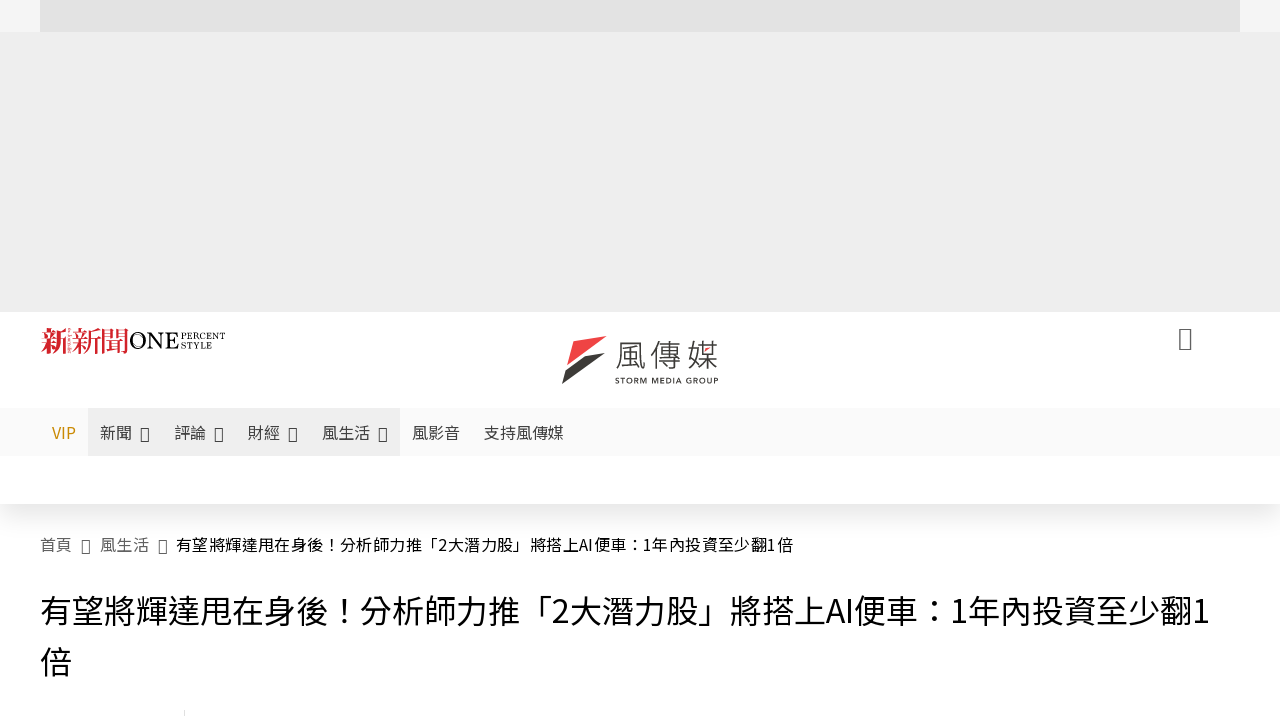

--- FILE ---
content_type: text/html;charset=utf-8
request_url: https://www.storm.mg/article/5191241
body_size: 953689
content:
<!DOCTYPE html><html  lang="zh-Hant-TW" data-capo=""><head><meta charset="utf-8">
<meta content="width=device-width, initial-scale=1" name="viewport">
<title>有望將輝達甩在身後！分析師力推「2大潛力股」將搭上AI便車：1年內投資至少翻1倍 | 古靜兒 | 風生活 - 風傳媒</title>
<link crossorigin="anonymous" href="https://fonts.gstatic.com" rel="preconnect">
<link href="https://fonts.googleapis.com" rel="preconnect">
<link as="image" href="https://images.storm.mg/cloud/44484d0cfe1b4997985a3e1a6ff59c78e43bc391.webp?url=s3%3A%2F%2Fnew-storm-public-resource%2Fgallery%2F1916551%2F20240604-055458_U18448_M959346_8429.jpg&g=sm&h=675&resize=fill&w=1200&wm_opacity=1&wm_position=soea&wm_scale=0.2&wm_x=26&wm_y=26&wmu=https%3A%2F%2Fimage.cache.storm.mg%2Flogo%2Flogo_white.svg" rel="preload">
<link fetchpriority="high" href="https://fonts.googleapis.com/css2?family=Noto+Sans+TC:wght@300;400;500&display=swap" rel="stylesheet">
<style>#editor,.sun-editor .se-wrapper{font-size:1.125rem;font-weight:400;line-height:1.8rem;--tw-text-opacity:1;color:rgb(0 0 0/var(--tw-text-opacity))}#editor ol,.sun-editor .se-wrapper ol{font-weight:300;list-style-position:inside;list-style-type:decimal!important}#editor ul,.sun-editor .se-wrapper ul{font-weight:300;list-style-position:inside;list-style-type:disc!important}#editor ol>li,#editor ul>li,.sun-editor .se-wrapper ol>li,.sun-editor .se-wrapper ul>li{font-size:1.125rem}#editor p,.sun-editor .se-wrapper p{font-size:1.125rem;font-weight:400;line-height:1.8rem;margin-bottom:1.5rem;margin-top:1.5rem;--tw-text-opacity:1;color:rgb(0 0 0/var(--tw-text-opacity))}#editor blockquote,.sun-editor .se-wrapper blockquote{border-radius:.5rem;--tw-bg-opacity:1;background-color:rgb(250 250 250/var(--tw-bg-opacity));font-size:1.125rem;font-weight:500;line-height:1.8rem;--tw-text-opacity:1;color:rgb(66 66 66/var(--tw-text-opacity));padding:1rem 1.5rem}#editor blockquote:before,.sun-editor .se-wrapper blockquote:before{content:url(/icon/storm-logo-part.svg);display:block;--tw-text-opacity:1;color:rgb(224 224 224/var(--tw-text-opacity))}#editor blockquote:after,.sun-editor .se-wrapper blockquote:after{content:url(/icon/storm-logo-part.svg);display:block;--tw-rotate:180deg;transform:translate(var(--tw-translate-x),var(--tw-translate-y)) rotate(var(--tw-rotate)) skewX(var(--tw-skew-x)) skewY(var(--tw-skew-y)) scaleX(var(--tw-scale-x)) scaleY(var(--tw-scale-y));--tw-text-opacity:1;color:rgb(224 224 224/var(--tw-text-opacity))}#editor table,.sun-editor .se-wrapper table{border-collapse:collapse;width:100%;word-break:break-all}#editor table td,#editor table th,.sun-editor .se-wrapper table td,.sun-editor .se-wrapper table th{border-width:1px;overflow-wrap:break-word;--tw-border-opacity:1;border-color:rgb(224 224 224/var(--tw-border-opacity));padding:1rem 1.5rem}#editor table.se-table-layout-fixed,.sun-editor .se-wrapper table.se-table-layout-fixed{table-layout:fixed}#editor h2,#editor h2 *,.sun-editor .se-wrapper h2,.sun-editor .se-wrapper h2 *{font-size:1.5rem!important;font-weight:500!important;line-height:2.4rem!important;margin-bottom:1.5rem!important;margin-top:1.5rem!important;scroll-margin-top:4rem!important;--tw-text-opacity:1!important;color:rgb(185 28 28/var(--tw-text-opacity))!important}#editor h3,#editor h3 *,.sun-editor .se-wrapper h3,.sun-editor .se-wrapper h3 *{font-size:1.375rem!important;font-weight:500!important;line-height:2.125rem!important;margin-bottom:1.5rem!important;margin-top:1.5rem!important;scroll-margin-top:4rem!important;--tw-text-opacity:1!important;color:rgb(33 33 33/var(--tw-text-opacity))!important}#editor sub,.sun-editor .se-wrapper sub{font-size:11px;vertical-align:sub}#editor sup,.sun-editor .se-wrapper sup{font-size:11px;vertical-align:super}#editor a,.sun-editor .se-wrapper a{cursor:pointer;font-size:1.125rem;font-weight:400;line-height:1.8rem;--tw-text-opacity:1;color:rgb(185 28 28/var(--tw-text-opacity));text-decoration-line:underline}#editor a:hover,.sun-editor .se-wrapper a:hover{--tw-text-opacity:1;color:rgb(248 113 113/var(--tw-text-opacity))}#editor a *,.sun-editor .se-wrapper a *{cursor:pointer;text-decoration-line:underline}#editor a :hover,.sun-editor .se-wrapper a :hover{--tw-text-opacity:1;color:rgb(248 113 113/var(--tw-text-opacity))}#editor strong,.sun-editor .se-wrapper strong{font-weight:700}#editor i,.sun-editor .se-wrapper i{font-style:italic}#editor .se-video-container figure,.sun-editor .se-wrapper .se-video-container figure{overflow:hidden}#editor .se-video-container figure iframe,.sun-editor .se-wrapper .se-video-container figure iframe{margin:0 auto;max-width:100%!important}#editor .dnd-drop-wrapper>.image,#editor figure,.sun-editor .se-wrapper .dnd-drop-wrapper>.image,.sun-editor .se-wrapper figure{border-radius:.5rem;height:auto!important;margin-top:2.5rem;padding-bottom:unset!important;text-align:center;width:auto!important}#editor .dnd-drop-wrapper>.image figcaption,#editor figure figcaption,.sun-editor .se-wrapper .dnd-drop-wrapper>.image figcaption,.sun-editor .se-wrapper figure figcaption{padding:1em .5em}#editor .dnd-legend-wrapper,#editor figcaption,#editor figcaption p,.sun-editor .se-wrapper .dnd-legend-wrapper,.sun-editor .se-wrapper figcaption,.sun-editor .se-wrapper figcaption p{font-size:.875rem;font-weight:400;line-height:1.5rem;margin-bottom:.5rem;margin-top:.5rem;--tw-text-opacity:1;color:rgb(97 97 97/var(--tw-text-opacity))}#editor img,.sun-editor .se-wrapper img{height:auto!important;margin:0 auto;width:auto!important}#editor .img,.sun-editor .se-wrapper .img{font-size:.875rem;font-weight:400;line-height:1.5rem;--tw-text-opacity:1;color:rgb(97 97 97/var(--tw-text-opacity))}#editor iframe,.sun-editor .se-wrapper iframe{margin:0 auto!important;width:100%}#editor .adGeneral iframe,.sun-editor .se-wrapper .adGeneral iframe{height:280px;width:revert-layer}#editor .lineCommunity,.sun-editor .se-wrapper .lineCommunity{align-items:center;display:flex;margin:0;--tw-text-opacity:1;color:rgb(0 0 0/var(--tw-text-opacity));text-decoration-line:none}#editor .lineCommunity:hover,.sun-editor .se-wrapper .lineCommunity:hover{color:#f87171!important}#editor .lineCommunity i,.sun-editor .se-wrapper .lineCommunity i{margin:0}#editor .lineCommunity .lineLogo,.sun-editor .se-wrapper .lineCommunity .lineLogo{font-size:1.5rem;line-height:2rem;--tw-text-opacity:1;color:rgb(0 185 0/var(--tw-text-opacity))}#editor .googleNotify,.sun-editor .se-wrapper .googleNotify{align-items:center;display:flex;margin:0;--tw-text-opacity:1;color:rgb(0 0 0/var(--tw-text-opacity));text-decoration-line:none}#editor .googleNotify:hover,.sun-editor .se-wrapper .googleNotify:hover{color:#f87171!important}#editor .googleNotify i,.sun-editor .se-wrapper .googleNotify i{margin:0}#editor .googleNotify .googleLogo,.sun-editor .se-wrapper .googleNotify .googleLogo{font-size:1.5rem;line-height:2rem;--tw-text-opacity:1;color:rgb(229 57 53/var(--tw-text-opacity))}#editor .vipSubMsg,.sun-editor .se-wrapper .vipSubMsg{font-size:.75rem;font-weight:500;letter-spacing:.025rem;line-height:1.2rem;--tw-text-opacity:1;color:rgb(0 0 0/var(--tw-text-opacity));text-decoration-line:none}#editor .vipSubMsg:hover,.sun-editor .se-wrapper .vipSubMsg:hover{color:#f87171!important}.generalLink:hover{--tw-text-opacity:1;color:rgb(248 113 113/var(--tw-text-opacity))}.v-popper__arrow-container{display:none}.swiper-pagination-bullet{background-color:#e0e0e0!important;border-radius:9999px;height:12px!important;opacity:1!important;width:12px!important}.swiper-pagination-bullet-active{background-color:#ef4444!important}.smgScrollbar::-webkit-scrollbar{height:6px;width:6px}.smgScrollbar::-webkit-scrollbar-track{background:transparent;border-radius:9999px}.smgScrollbar::-webkit-scrollbar-thumb{background:#dbdbdb;border-radius:9999px}.noScrollbar::-webkit-scrollbar{height:0}.vfm{height:100%}@media (max-width:600px){#editor h2,.sun-editor .se-wrapper h2{font-size:1.375rem;font-weight:500;line-height:2.125rem;margin-bottom:1.5rem;margin-top:1.5rem;scroll-margin-top:4rem;--tw-text-opacity:1;color:rgb(185 28 28/var(--tw-text-opacity))}#editor h3,.sun-editor .se-wrapper h3{font-size:1.125rem;font-weight:500;line-height:2rem;margin-bottom:1.5rem;margin-top:1.5rem;scroll-margin-top:4rem;--tw-text-opacity:1;color:rgb(33 33 33/var(--tw-text-opacity))}}@media print{#articleRelatedEl,#editorWrapper~*,.AdDable,.ArticleMore,.adGeneral,.articleSide,.breadcrumbElement,.footer{display:none}}</style>
<style>@font-face{font-family:icons;src:url(/_nuxt/icons.BJllVyZA.ttf?6592ff591b0593fa1a9d78eace1a4d52) format("truetype"),url(/_nuxt/icons.p5eVU8bt.woff?6592ff591b0593fa1a9d78eace1a4d52) format("woff"),url(/_nuxt/icons.D4YaHgZd.woff2?6592ff591b0593fa1a9d78eace1a4d52) format("woff2")}i[class*=" icon-"]:before,i[class^=icon-]:before{font-family:icons!important;font-style:normal;font-variant:normal;font-weight:400!important;line-height:1;text-transform:none;-webkit-font-smoothing:antialiased;-moz-osx-font-smoothing:grayscale}.icon-youtube:before{content:"\f101"}.icon-x-lg:before{content:"\f102"}.icon-weibo:before{content:"\f103"}.icon-volume-up-fill:before{content:"\f104"}.icon-volume-mute-fill:before{content:"\f105"}.icon-volume-down-fill:before{content:"\f106"}.icon-twitter:before{content:"\f107"}.icon-triangle-fill:before{content:"\f108"}.icon-ticket:before{content:"\f109"}.icon-telegram:before{content:"\f10a"}.icon-storm-logo-part:before{content:"\f10b"}.icon-stop-fill:before{content:"\f10c"}.icon-starbucks-coffee:before{content:"\f10d"}.icon-skip-start-fill:before{content:"\f10e"}.icon-skip-end-fill:before{content:"\f10f"}.icon-share:before{content:"\f110"}.icon-share-fill:before{content:"\f111"}.icon-send:before{content:"\f112"}.icon-search:before{content:"\f113"}.icon-rss:before{content:"\f114"}.icon-rewind-fill:before{content:"\f115"}.icon-quote:before{content:"\f116"}.icon-quote-square:before{content:"\f117"}.icon-question-circle:before{content:"\f118"}.icon-printer-fill:before{content:"\f119"}.icon-pour-over-coffee:before{content:"\f11a"}.icon-plus-square:before{content:"\f11b"}.icon-play-fill:before{content:"\f11c"}.icon-play-circle:before{content:"\f11d"}.icon-play-circle-fill:before{content:"\f11e"}.icon-phone:before{content:"\f11f"}.icon-person:before{content:"\f120"}.icon-person-o:before{content:"\f121"}.icon-person-circle:before{content:"\f122"}.icon-pen:before{content:"\f123"}.icon-pause-fill:before{content:"\f124"}.icon-pause-circle:before{content:"\f125"}.icon-newspaper:before{content:"\f126"}.icon-more:before{content:"\f127"}.icon-lock-outline:before{content:"\f128"}.icon-lock-open:before{content:"\f129"}.icon-list:before{content:"\f12a"}.icon-link-45deg:before{content:"\f12b"}.icon-line:before{content:"\f12c"}.icon-journal-text:before{content:"\f12d"}.icon-instagram:before{content:"\f12e"}.icon-ice-drip-coffee:before{content:"\f12f"}.icon-hand-thumbs-up:before{content:"\f130"}.icon-hand-thumbs-up-fill:before{content:"\f131"}.icon-google:before{content:"\f132"}.icon-google-news-white:before{content:"\f133"}.icon-gift-fill:before{content:"\f134"}.icon-gear-fill:before{content:"\f135"}.icon-fast-forward-fill:before{content:"\f136"}.icon-facebook:before{content:"\f137"}.icon-eye:before{content:"\f138"}.icon-eye-slash:before{content:"\f139"}.icon-eye-fill:before{content:"\f13a"}.icon-exclamation-triangle:before{content:"\f13b"}.icon-exclamation-circle:before{content:"\f13c"}.icon-envelope:before{content:"\f13d"}.icon-envelope-fill:before{content:"\f13e"}.icon-cup-novel:before{content:"\f13f"}.icon-cup-month:before{content:"\f140"}.icon-crown:before{content:"\f141"}.icon-cross:before{content:"\f142"}.icon-credit-card:before{content:"\f143"}.icon-content-copy:before{content:"\f144"}.icon-coin:before{content:"\f145"}.icon-coffee:before{content:"\f146"}.icon-clock:before{content:"\f147"}.icon-chevron-up:before{content:"\f148"}.icon-chevron-right:before{content:"\f149"}.icon-chevron-left:before{content:"\f14a"}.icon-chevron-left-bold:before{content:"\f14b"}.icon-chevron-down:before{content:"\f14c"}.icon-check-lg:before{content:"\f14d"}.icon-check-circle:before{content:"\f14e"}.icon-chat-text:before{content:"\f14f"}.icon-chat-left:before{content:"\f150"}.icon-chat-left-dots-fill:before{content:"\f151"}.icon-caret-up-fill:before{content:"\f152"}.icon-caret-down-fill:before{content:"\f153"}.icon-calendar-frame:before{content:"\f154"}.icon-box-arrow-out-right:before{content:"\f155"}.icon-box-arrow-in-right:before{content:"\f156"}.icon-bookmark:before{content:"\f157"}.icon-bookmark-fill:before{content:"\f158"}.icon-aspect-ratio:before{content:"\f159"}.icon-arrow-sm:before{content:"\f15a"}.icon-arrow-left-right:before{content:"\f15b"}</style>
<style>@font-face{font-family:swiper-icons;font-style:normal;font-weight:400;src:url("data:application/font-woff;charset=utf-8;base64, [base64]//wADZ2x5ZgAAAywAAADMAAAD2MHtryVoZWFkAAABbAAAADAAAAA2E2+eoWhoZWEAAAGcAAAAHwAAACQC9gDzaG10eAAAAigAAAAZAAAArgJkABFsb2NhAAAC0AAAAFoAAABaFQAUGG1heHAAAAG8AAAAHwAAACAAcABAbmFtZQAAA/gAAAE5AAACXvFdBwlwb3N0AAAFNAAAAGIAAACE5s74hXjaY2BkYGAAYpf5Hu/j+W2+MnAzMYDAzaX6QjD6/4//Bxj5GA8AuRwMYGkAPywL13jaY2BkYGA88P8Agx4j+/8fQDYfA1AEBWgDAIB2BOoAeNpjYGRgYNBh4GdgYgABEMnIABJzYNADCQAACWgAsQB42mNgYfzCOIGBlYGB0YcxjYGBwR1Kf2WQZGhhYGBiYGVmgAFGBiQQkOaawtDAoMBQxXjg/wEGPcYDDA4wNUA2CCgwsAAAO4EL6gAAeNpj2M0gyAACqxgGNWBkZ2D4/wMA+xkDdgAAAHjaY2BgYGaAYBkGRgYQiAHyGMF8FgYHIM3DwMHABGQrMOgyWDLEM1T9/w8UBfEMgLzE////P/5//f/V/xv+r4eaAAeMbAxwIUYmIMHEgKYAYjUcsDAwsLKxc3BycfPw8jEQA/[base64]/uznmfPFBNODM2K7MTQ45YEAZqGP81AmGGcF3iPqOop0r1SPTaTbVkfUe4HXj97wYE+yNwWYxwWu4v1ugWHgo3S1XdZEVqWM7ET0cfnLGxWfkgR42o2PvWrDMBSFj/IHLaF0zKjRgdiVMwScNRAoWUoH78Y2icB/yIY09An6AH2Bdu/UB+yxopYshQiEvnvu0dURgDt8QeC8PDw7Fpji3fEA4z/PEJ6YOB5hKh4dj3EvXhxPqH/SKUY3rJ7srZ4FZnh1PMAtPhwP6fl2PMJMPDgeQ4rY8YT6Gzao0eAEA409DuggmTnFnOcSCiEiLMgxCiTI6Cq5DZUd3Qmp10vO0LaLTd2cjN4fOumlc7lUYbSQcZFkutRG7g6JKZKy0RmdLY680CDnEJ+UMkpFFe1RN7nxdVpXrC4aTtnaurOnYercZg2YVmLN/d/gczfEimrE/fs/bOuq29Zmn8tloORaXgZgGa78yO9/cnXm2BpaGvq25Dv9S4E9+5SIc9PqupJKhYFSSl47+Qcr1mYNAAAAeNptw0cKwkAAAMDZJA8Q7OUJvkLsPfZ6zFVERPy8qHh2YER+3i/BP83vIBLLySsoKimrqKqpa2hp6+jq6RsYGhmbmJqZSy0sraxtbO3sHRydnEMU4uR6yx7JJXveP7WrDycAAAAAAAH//wACeNpjYGRgYOABYhkgZgJCZgZNBkYGLQZtIJsFLMYAAAw3ALgAeNolizEKgDAQBCchRbC2sFER0YD6qVQiBCv/H9ezGI6Z5XBAw8CBK/m5iQQVauVbXLnOrMZv2oLdKFa8Pjuru2hJzGabmOSLzNMzvutpB3N42mNgZGBg4GKQYzBhYMxJLMlj4GBgAYow/P/PAJJhLM6sSoWKfWCAAwDAjgbRAAB42mNgYGBkAIIbCZo5IPrmUn0hGA0AO8EFTQAA")}:root{--swiper-theme-color:#007aff}.swiper{list-style:none;margin-left:auto;margin-right:auto;overflow:hidden;padding:0;position:relative;z-index:1}.swiper-vertical>.swiper-wrapper{flex-direction:column}.swiper-wrapper{box-sizing:content-box;display:flex;height:100%;position:relative;transition-property:transform;width:100%;z-index:1}.swiper-android .swiper-slide,.swiper-wrapper{transform:translateZ(0)}.swiper-pointer-events{touch-action:pan-y}.swiper-pointer-events.swiper-vertical{touch-action:pan-x}.swiper-slide{flex-shrink:0;height:100%;position:relative;transition-property:transform;width:100%}.swiper-slide-invisible-blank{visibility:hidden}.swiper-autoheight,.swiper-autoheight .swiper-slide{height:auto}.swiper-autoheight .swiper-wrapper{align-items:flex-start;transition-property:transform,height}.swiper-backface-hidden .swiper-slide{backface-visibility:hidden;transform:translateZ(0)}.swiper-3d,.swiper-3d.swiper-css-mode .swiper-wrapper{perspective:1200px}.swiper-3d .swiper-cube-shadow,.swiper-3d .swiper-slide,.swiper-3d .swiper-slide-shadow,.swiper-3d .swiper-slide-shadow-bottom,.swiper-3d .swiper-slide-shadow-left,.swiper-3d .swiper-slide-shadow-right,.swiper-3d .swiper-slide-shadow-top,.swiper-3d .swiper-wrapper{transform-style:preserve-3d}.swiper-3d .swiper-slide-shadow,.swiper-3d .swiper-slide-shadow-bottom,.swiper-3d .swiper-slide-shadow-left,.swiper-3d .swiper-slide-shadow-right,.swiper-3d .swiper-slide-shadow-top{height:100%;left:0;pointer-events:none;position:absolute;top:0;width:100%;z-index:10}.swiper-3d .swiper-slide-shadow{background:rgba(0,0,0,.15)}.swiper-3d .swiper-slide-shadow-left{background-image:linear-gradient(270deg,rgba(0,0,0,.5),transparent)}.swiper-3d .swiper-slide-shadow-right{background-image:linear-gradient(90deg,rgba(0,0,0,.5),transparent)}.swiper-3d .swiper-slide-shadow-top{background-image:linear-gradient(0deg,rgba(0,0,0,.5),transparent)}.swiper-3d .swiper-slide-shadow-bottom{background-image:linear-gradient(180deg,rgba(0,0,0,.5),transparent)}.swiper-css-mode>.swiper-wrapper{overflow:auto;scrollbar-width:none;-ms-overflow-style:none}.swiper-css-mode>.swiper-wrapper::-webkit-scrollbar{display:none}.swiper-css-mode>.swiper-wrapper>.swiper-slide{scroll-snap-align:start start}.swiper-horizontal.swiper-css-mode>.swiper-wrapper{scroll-snap-type:x mandatory}.swiper-vertical.swiper-css-mode>.swiper-wrapper{scroll-snap-type:y mandatory}.swiper-centered>.swiper-wrapper:before{content:"";flex-shrink:0;order:9999}.swiper-centered.swiper-horizontal>.swiper-wrapper>.swiper-slide:first-child{margin-inline-start:var(--swiper-centered-offset-before)}.swiper-centered.swiper-horizontal>.swiper-wrapper:before{height:100%;min-height:1px;width:var(--swiper-centered-offset-after)}.swiper-centered.swiper-vertical>.swiper-wrapper>.swiper-slide:first-child{margin-block-start:var(--swiper-centered-offset-before)}.swiper-centered.swiper-vertical>.swiper-wrapper:before{height:var(--swiper-centered-offset-after);min-width:1px;width:100%}.swiper-centered>.swiper-wrapper>.swiper-slide{scroll-snap-align:center center;scroll-snap-stop:always}</style>
<style>@font-face{font-family:swiper-icons;font-style:normal;font-weight:400;src:url("data:application/font-woff;charset=utf-8;base64, [base64]//wADZ2x5ZgAAAywAAADMAAAD2MHtryVoZWFkAAABbAAAADAAAAA2E2+eoWhoZWEAAAGcAAAAHwAAACQC9gDzaG10eAAAAigAAAAZAAAArgJkABFsb2NhAAAC0AAAAFoAAABaFQAUGG1heHAAAAG8AAAAHwAAACAAcABAbmFtZQAAA/gAAAE5AAACXvFdBwlwb3N0AAAFNAAAAGIAAACE5s74hXjaY2BkYGAAYpf5Hu/j+W2+MnAzMYDAzaX6QjD6/4//Bxj5GA8AuRwMYGkAPywL13jaY2BkYGA88P8Agx4j+/8fQDYfA1AEBWgDAIB2BOoAeNpjYGRgYNBh4GdgYgABEMnIABJzYNADCQAACWgAsQB42mNgYfzCOIGBlYGB0YcxjYGBwR1Kf2WQZGhhYGBiYGVmgAFGBiQQkOaawtDAoMBQxXjg/wEGPcYDDA4wNUA2CCgwsAAAO4EL6gAAeNpj2M0gyAACqxgGNWBkZ2D4/wMA+xkDdgAAAHjaY2BgYGaAYBkGRgYQiAHyGMF8FgYHIM3DwMHABGQrMOgyWDLEM1T9/w8UBfEMgLzE////P/5//f/V/xv+r4eaAAeMbAxwIUYmIMHEgKYAYjUcsDAwsLKxc3BycfPw8jEQA/[base64]/uznmfPFBNODM2K7MTQ45YEAZqGP81AmGGcF3iPqOop0r1SPTaTbVkfUe4HXj97wYE+yNwWYxwWu4v1ugWHgo3S1XdZEVqWM7ET0cfnLGxWfkgR42o2PvWrDMBSFj/IHLaF0zKjRgdiVMwScNRAoWUoH78Y2icB/yIY09An6AH2Bdu/UB+yxopYshQiEvnvu0dURgDt8QeC8PDw7Fpji3fEA4z/PEJ6YOB5hKh4dj3EvXhxPqH/SKUY3rJ7srZ4FZnh1PMAtPhwP6fl2PMJMPDgeQ4rY8YT6Gzao0eAEA409DuggmTnFnOcSCiEiLMgxCiTI6Cq5DZUd3Qmp10vO0LaLTd2cjN4fOumlc7lUYbSQcZFkutRG7g6JKZKy0RmdLY680CDnEJ+UMkpFFe1RN7nxdVpXrC4aTtnaurOnYercZg2YVmLN/d/gczfEimrE/fs/bOuq29Zmn8tloORaXgZgGa78yO9/cnXm2BpaGvq25Dv9S4E9+5SIc9PqupJKhYFSSl47+Qcr1mYNAAAAeNptw0cKwkAAAMDZJA8Q7OUJvkLsPfZ6zFVERPy8qHh2YER+3i/BP83vIBLLySsoKimrqKqpa2hp6+jq6RsYGhmbmJqZSy0sraxtbO3sHRydnEMU4uR6yx7JJXveP7WrDycAAAAAAAH//wACeNpjYGRgYOABYhkgZgJCZgZNBkYGLQZtIJsFLMYAAAw3ALgAeNolizEKgDAQBCchRbC2sFER0YD6qVQiBCv/H9ezGI6Z5XBAw8CBK/m5iQQVauVbXLnOrMZv2oLdKFa8Pjuru2hJzGabmOSLzNMzvutpB3N42mNgZGBg4GKQYzBhYMxJLMlj4GBgAYow/P/PAJJhLM6sSoWKfWCAAwDAjgbRAAB42mNgYGBkAIIbCZo5IPrmUn0hGA0AO8EFTQAA")}:root{--swiper-theme-color:#007aff}.swiper{list-style:none;margin-left:auto;margin-right:auto;overflow:hidden;padding:0;position:relative;z-index:1}.swiper-vertical>.swiper-wrapper{flex-direction:column}.swiper-wrapper{box-sizing:content-box;display:flex;height:100%;position:relative;transition-property:transform;width:100%;z-index:1}.swiper-android .swiper-slide,.swiper-wrapper{transform:translateZ(0)}.swiper-pointer-events{touch-action:pan-y}.swiper-pointer-events.swiper-vertical{touch-action:pan-x}.swiper-slide{flex-shrink:0;height:100%;position:relative;transition-property:transform;width:100%}.swiper-slide-invisible-blank{visibility:hidden}.swiper-autoheight,.swiper-autoheight .swiper-slide{height:auto}.swiper-autoheight .swiper-wrapper{align-items:flex-start;transition-property:transform,height}.swiper-backface-hidden .swiper-slide{backface-visibility:hidden;transform:translateZ(0)}.swiper-3d,.swiper-3d.swiper-css-mode .swiper-wrapper{perspective:1200px}.swiper-3d .swiper-cube-shadow,.swiper-3d .swiper-slide,.swiper-3d .swiper-slide-shadow,.swiper-3d .swiper-slide-shadow-bottom,.swiper-3d .swiper-slide-shadow-left,.swiper-3d .swiper-slide-shadow-right,.swiper-3d .swiper-slide-shadow-top,.swiper-3d .swiper-wrapper{transform-style:preserve-3d}.swiper-3d .swiper-slide-shadow,.swiper-3d .swiper-slide-shadow-bottom,.swiper-3d .swiper-slide-shadow-left,.swiper-3d .swiper-slide-shadow-right,.swiper-3d .swiper-slide-shadow-top{height:100%;left:0;pointer-events:none;position:absolute;top:0;width:100%;z-index:10}.swiper-3d .swiper-slide-shadow{background:rgba(0,0,0,.15)}.swiper-3d .swiper-slide-shadow-left{background-image:linear-gradient(270deg,rgba(0,0,0,.5),transparent)}.swiper-3d .swiper-slide-shadow-right{background-image:linear-gradient(90deg,rgba(0,0,0,.5),transparent)}.swiper-3d .swiper-slide-shadow-top{background-image:linear-gradient(0deg,rgba(0,0,0,.5),transparent)}.swiper-3d .swiper-slide-shadow-bottom{background-image:linear-gradient(180deg,rgba(0,0,0,.5),transparent)}.swiper-css-mode>.swiper-wrapper{overflow:auto;scrollbar-width:none;-ms-overflow-style:none}.swiper-css-mode>.swiper-wrapper::-webkit-scrollbar{display:none}.swiper-css-mode>.swiper-wrapper>.swiper-slide{scroll-snap-align:start start}.swiper-horizontal.swiper-css-mode>.swiper-wrapper{scroll-snap-type:x mandatory}.swiper-vertical.swiper-css-mode>.swiper-wrapper{scroll-snap-type:y mandatory}.swiper-centered>.swiper-wrapper:before{content:"";flex-shrink:0;order:9999}.swiper-centered.swiper-horizontal>.swiper-wrapper>.swiper-slide:first-child{margin-inline-start:var(--swiper-centered-offset-before)}.swiper-centered.swiper-horizontal>.swiper-wrapper:before{height:100%;min-height:1px;width:var(--swiper-centered-offset-after)}.swiper-centered.swiper-vertical>.swiper-wrapper>.swiper-slide:first-child{margin-block-start:var(--swiper-centered-offset-before)}.swiper-centered.swiper-vertical>.swiper-wrapper:before{height:var(--swiper-centered-offset-after);min-width:1px;width:100%}.swiper-centered>.swiper-wrapper>.swiper-slide{scroll-snap-align:center center;scroll-snap-stop:always}.swiper-virtual .swiper-slide{-webkit-backface-visibility:hidden;transform:translateZ(0)}.swiper-virtual.swiper-css-mode .swiper-wrapper:after{content:"";left:0;pointer-events:none;position:absolute;top:0}.swiper-virtual.swiper-css-mode.swiper-horizontal .swiper-wrapper:after{height:1px;width:var(--swiper-virtual-size)}.swiper-virtual.swiper-css-mode.swiper-vertical .swiper-wrapper:after{height:var(--swiper-virtual-size);width:1px}:root{--swiper-navigation-size:44px}.swiper-button-next,.swiper-button-prev{align-items:center;color:var(--swiper-navigation-color,var(--swiper-theme-color));cursor:pointer;display:flex;height:var(--swiper-navigation-size);justify-content:center;margin-top:calc(0px - var(--swiper-navigation-size)/2);position:absolute;top:50%;width:calc(var(--swiper-navigation-size)/44*27);z-index:10}.swiper-button-next.swiper-button-disabled,.swiper-button-prev.swiper-button-disabled{cursor:auto;opacity:.35;pointer-events:none}.swiper-button-next.swiper-button-hidden,.swiper-button-prev.swiper-button-hidden{cursor:auto;opacity:0;pointer-events:none}.swiper-navigation-disabled .swiper-button-next,.swiper-navigation-disabled .swiper-button-prev{display:none!important}.swiper-button-next:after,.swiper-button-prev:after{font-family:swiper-icons;font-size:var(--swiper-navigation-size);font-variant:normal;letter-spacing:0;line-height:1;text-transform:none!important}.swiper-button-prev,.swiper-rtl .swiper-button-next{left:10px;right:auto}.swiper-button-prev:after,.swiper-rtl .swiper-button-next:after{content:"prev"}.swiper-button-next,.swiper-rtl .swiper-button-prev{left:auto;right:10px}.swiper-button-next:after,.swiper-rtl .swiper-button-prev:after{content:"next"}.swiper-button-lock{display:none}.swiper-pagination{position:absolute;text-align:center;transform:translateZ(0);transition:opacity .3s;z-index:10}.swiper-pagination.swiper-pagination-hidden{opacity:0}.swiper-pagination-disabled>.swiper-pagination,.swiper-pagination.swiper-pagination-disabled{display:none!important}.swiper-horizontal>.swiper-pagination-bullets,.swiper-pagination-bullets.swiper-pagination-horizontal,.swiper-pagination-custom,.swiper-pagination-fraction{bottom:10px;left:0;width:100%}.swiper-pagination-bullets-dynamic{font-size:0;overflow:hidden}.swiper-pagination-bullets-dynamic .swiper-pagination-bullet{position:relative;transform:scale(.33)}.swiper-pagination-bullets-dynamic .swiper-pagination-bullet-active,.swiper-pagination-bullets-dynamic .swiper-pagination-bullet-active-main{transform:scale(1)}.swiper-pagination-bullets-dynamic .swiper-pagination-bullet-active-prev{transform:scale(.66)}.swiper-pagination-bullets-dynamic .swiper-pagination-bullet-active-prev-prev{transform:scale(.33)}.swiper-pagination-bullets-dynamic .swiper-pagination-bullet-active-next{transform:scale(.66)}.swiper-pagination-bullets-dynamic .swiper-pagination-bullet-active-next-next{transform:scale(.33)}.swiper-pagination-bullet{background:var(--swiper-pagination-bullet-inactive-color,#000);border-radius:50%;display:inline-block;height:var(--swiper-pagination-bullet-height,var(--swiper-pagination-bullet-size,8px));opacity:var(--swiper-pagination-bullet-inactive-opacity,.2);width:var(--swiper-pagination-bullet-width,var(--swiper-pagination-bullet-size,8px))}button.swiper-pagination-bullet{-webkit-appearance:none;-moz-appearance:none;appearance:none;border:none;box-shadow:none;margin:0;padding:0}.swiper-pagination-clickable .swiper-pagination-bullet{cursor:pointer}.swiper-pagination-bullet:only-child{display:none!important}.swiper-pagination-bullet-active{background:var(--swiper-pagination-color,var(--swiper-theme-color));opacity:var(--swiper-pagination-bullet-opacity,1)}.swiper-pagination-vertical.swiper-pagination-bullets,.swiper-vertical>.swiper-pagination-bullets{right:10px;top:50%;transform:translate3d(0,-50%,0)}.swiper-pagination-vertical.swiper-pagination-bullets .swiper-pagination-bullet,.swiper-vertical>.swiper-pagination-bullets .swiper-pagination-bullet{display:block;margin:var(--swiper-pagination-bullet-vertical-gap,6px) 0}.swiper-pagination-vertical.swiper-pagination-bullets.swiper-pagination-bullets-dynamic,.swiper-vertical>.swiper-pagination-bullets.swiper-pagination-bullets-dynamic{top:50%;transform:translateY(-50%);width:8px}.swiper-pagination-vertical.swiper-pagination-bullets.swiper-pagination-bullets-dynamic .swiper-pagination-bullet,.swiper-vertical>.swiper-pagination-bullets.swiper-pagination-bullets-dynamic .swiper-pagination-bullet{display:inline-block;transition:transform .2s,top .2s}.swiper-horizontal>.swiper-pagination-bullets .swiper-pagination-bullet,.swiper-pagination-horizontal.swiper-pagination-bullets .swiper-pagination-bullet{margin:0 var(--swiper-pagination-bullet-horizontal-gap,4px)}.swiper-horizontal>.swiper-pagination-bullets.swiper-pagination-bullets-dynamic,.swiper-pagination-horizontal.swiper-pagination-bullets.swiper-pagination-bullets-dynamic{left:50%;transform:translateX(-50%);white-space:nowrap}.swiper-horizontal>.swiper-pagination-bullets.swiper-pagination-bullets-dynamic .swiper-pagination-bullet,.swiper-pagination-horizontal.swiper-pagination-bullets.swiper-pagination-bullets-dynamic .swiper-pagination-bullet{transition:transform .2s,left .2s}.swiper-horizontal.swiper-rtl>.swiper-pagination-bullets-dynamic .swiper-pagination-bullet{transition:transform .2s,right .2s}.swiper-pagination-progressbar{background:rgba(0,0,0,.25);position:absolute}.swiper-pagination-progressbar .swiper-pagination-progressbar-fill{background:var(--swiper-pagination-color,var(--swiper-theme-color));height:100%;left:0;position:absolute;top:0;transform:scale(0);transform-origin:left top;width:100%}.swiper-rtl .swiper-pagination-progressbar .swiper-pagination-progressbar-fill{transform-origin:right top}.swiper-horizontal>.swiper-pagination-progressbar,.swiper-pagination-progressbar.swiper-pagination-horizontal,.swiper-pagination-progressbar.swiper-pagination-vertical.swiper-pagination-progressbar-opposite,.swiper-vertical>.swiper-pagination-progressbar.swiper-pagination-progressbar-opposite{height:4px;left:0;top:0;width:100%}.swiper-horizontal>.swiper-pagination-progressbar.swiper-pagination-progressbar-opposite,.swiper-pagination-progressbar.swiper-pagination-horizontal.swiper-pagination-progressbar-opposite,.swiper-pagination-progressbar.swiper-pagination-vertical,.swiper-vertical>.swiper-pagination-progressbar{height:100%;left:0;top:0;width:4px}.swiper-pagination-lock{display:none}.swiper-scrollbar{background:rgba(0,0,0,.1);border-radius:10px;position:relative;-ms-touch-action:none}.swiper-scrollbar-disabled>.swiper-scrollbar,.swiper-scrollbar.swiper-scrollbar-disabled{display:none!important}.swiper-horizontal>.swiper-scrollbar,.swiper-scrollbar.swiper-scrollbar-horizontal{bottom:3px;height:5px;left:1%;position:absolute;width:98%;z-index:50}.swiper-scrollbar.swiper-scrollbar-vertical,.swiper-vertical>.swiper-scrollbar{height:98%;position:absolute;right:3px;top:1%;width:5px;z-index:50}.swiper-scrollbar-drag{background:rgba(0,0,0,.5);border-radius:10px;height:100%;left:0;position:relative;top:0;width:100%}.swiper-scrollbar-cursor-drag{cursor:move}.swiper-scrollbar-lock{display:none}.swiper-zoom-container{align-items:center;display:flex;height:100%;justify-content:center;text-align:center;width:100%}.swiper-zoom-container>canvas,.swiper-zoom-container>img,.swiper-zoom-container>svg{max-height:100%;max-width:100%;-o-object-fit:contain;object-fit:contain}.swiper-slide-zoomed{cursor:move}.swiper-lazy-preloader{border:4px solid var(--swiper-preloader-color,var(--swiper-theme-color));border-radius:50%;border-top:4px solid transparent;box-sizing:border-box;height:42px;left:50%;margin-left:-21px;margin-top:-21px;position:absolute;top:50%;transform-origin:50%;width:42px;z-index:10}.swiper-watch-progress .swiper-slide-visible .swiper-lazy-preloader,.swiper:not(.swiper-watch-progress) .swiper-lazy-preloader{animation:swiper-preloader-spin 1s linear infinite}.swiper-lazy-preloader-white{--swiper-preloader-color:#fff}.swiper-lazy-preloader-black{--swiper-preloader-color:#000}@keyframes swiper-preloader-spin{0%{transform:rotate(0deg)}to{transform:rotate(1turn)}}.swiper .swiper-notification{left:0;opacity:0;pointer-events:none;position:absolute;top:0;z-index:-1000}.swiper-free-mode>.swiper-wrapper{margin:0 auto;transition-timing-function:ease-out}.swiper-grid>.swiper-wrapper{flex-wrap:wrap}.swiper-grid-column>.swiper-wrapper{flex-direction:column;flex-wrap:wrap}.swiper-fade.swiper-free-mode .swiper-slide{transition-timing-function:ease-out}.swiper-fade .swiper-slide{pointer-events:none;transition-property:opacity}.swiper-fade .swiper-slide .swiper-slide{pointer-events:none}.swiper-fade .swiper-slide-active,.swiper-fade .swiper-slide-active .swiper-slide-active{pointer-events:auto}.swiper-cube{overflow:visible}.swiper-cube .swiper-slide{backface-visibility:hidden;height:100%;pointer-events:none;transform-origin:0 0;visibility:hidden;width:100%;z-index:1}.swiper-cube .swiper-slide .swiper-slide{pointer-events:none}.swiper-cube.swiper-rtl .swiper-slide{transform-origin:100% 0}.swiper-cube .swiper-slide-active,.swiper-cube .swiper-slide-active .swiper-slide-active{pointer-events:auto}.swiper-cube .swiper-slide-active,.swiper-cube .swiper-slide-next,.swiper-cube .swiper-slide-next+.swiper-slide,.swiper-cube .swiper-slide-prev{pointer-events:auto;visibility:visible}.swiper-cube .swiper-slide-shadow-bottom,.swiper-cube .swiper-slide-shadow-left,.swiper-cube .swiper-slide-shadow-right,.swiper-cube .swiper-slide-shadow-top{backface-visibility:hidden;z-index:0}.swiper-cube .swiper-cube-shadow{bottom:0;height:100%;left:0;opacity:.6;position:absolute;width:100%;z-index:0}.swiper-cube .swiper-cube-shadow:before{background:#000;bottom:0;content:"";filter:blur(50px);left:0;position:absolute;right:0;top:0}.swiper-flip{overflow:visible}.swiper-flip .swiper-slide{backface-visibility:hidden;pointer-events:none;z-index:1}.swiper-flip .swiper-slide .swiper-slide{pointer-events:none}.swiper-flip .swiper-slide-active,.swiper-flip .swiper-slide-active .swiper-slide-active{pointer-events:auto}.swiper-flip .swiper-slide-shadow-bottom,.swiper-flip .swiper-slide-shadow-left,.swiper-flip .swiper-slide-shadow-right,.swiper-flip .swiper-slide-shadow-top{backface-visibility:hidden;z-index:0}.swiper-creative .swiper-slide{backface-visibility:hidden;overflow:hidden;transition-property:transform,opacity,height}.swiper-cards{overflow:visible}.swiper-cards .swiper-slide{backface-visibility:hidden;overflow:hidden;transform-origin:center bottom}</style>
<style>.vjs-tree-brackets{cursor:pointer}.vjs-tree-brackets:hover{color:#1890ff}.vjs-check-controller{left:0;position:absolute}.vjs-check-controller.is-checked .vjs-check-controller-inner{background-color:#1890ff;border-color:#0076e4}.vjs-check-controller.is-checked .vjs-check-controller-inner.is-checkbox:after{-webkit-transform:rotate(45deg) scaleY(1);transform:rotate(45deg) scaleY(1)}.vjs-check-controller.is-checked .vjs-check-controller-inner.is-radio:after{-webkit-transform:translate(-50%,-50%) scale(1);transform:translate(-50%,-50%) scale(1)}.vjs-check-controller .vjs-check-controller-inner{background-color:#fff;border:1px solid #bfcbd9;border-radius:2px;-webkit-box-sizing:border-box;box-sizing:border-box;cursor:pointer;display:inline-block;height:16px;position:relative;-webkit-transition:border-color .25s cubic-bezier(.71,-.46,.29,1.46),background-color .25s cubic-bezier(.71,-.46,.29,1.46);transition:border-color .25s cubic-bezier(.71,-.46,.29,1.46),background-color .25s cubic-bezier(.71,-.46,.29,1.46);vertical-align:middle;width:16px;z-index:1}.vjs-check-controller .vjs-check-controller-inner:after{border:2px solid #fff;border-left:0;border-top:0;-webkit-box-sizing:content-box;box-sizing:content-box;content:"";height:8px;left:4px;position:absolute;top:1px;-webkit-transform:rotate(45deg) scaleY(0);transform:rotate(45deg) scaleY(0);-webkit-transform-origin:center;transform-origin:center;-webkit-transition:-webkit-transform .15s cubic-bezier(.71,-.46,.88,.6) .05s;transition:-webkit-transform .15s cubic-bezier(.71,-.46,.88,.6) .05s;transition:transform .15s cubic-bezier(.71,-.46,.88,.6) .05s;transition:transform .15s cubic-bezier(.71,-.46,.88,.6) .05s,-webkit-transform .15s cubic-bezier(.71,-.46,.88,.6) .05s;width:4px}.vjs-check-controller .vjs-check-controller-inner.is-radio{border-radius:100%}.vjs-check-controller .vjs-check-controller-inner.is-radio:after{background-color:#fff;border-radius:100%;height:4px;left:50%;top:50%}.vjs-check-controller .vjs-check-controller-original{bottom:0;left:0;margin:0;opacity:0;outline:none;position:absolute;right:0;top:0;z-index:-1}.vjs-carets{cursor:pointer;position:absolute;right:0}.vjs-carets svg{-webkit-transition:-webkit-transform .3s;transition:-webkit-transform .3s;transition:transform .3s;transition:transform .3s,-webkit-transform .3s}.vjs-carets:hover{color:#1890ff}.vjs-carets-close{-webkit-transform:rotate(-90deg);transform:rotate(-90deg)}.vjs-tree-node{display:-webkit-box;display:-ms-flexbox;display:flex;line-height:20px;position:relative}.vjs-tree-node.has-carets{padding-left:15px}.vjs-tree-node.has-carets.has-selector,.vjs-tree-node.has-selector{padding-left:30px}.vjs-tree-node.is-highlight,.vjs-tree-node:hover{background-color:#e6f7ff}.vjs-tree-node .vjs-indent{display:-webkit-box;display:-ms-flexbox;display:flex;position:relative}.vjs-tree-node .vjs-indent-unit{width:1em}.vjs-tree-node .vjs-indent-unit.has-line{border-left:1px dashed #bfcbd9}.vjs-tree-node.dark.is-highlight,.vjs-tree-node.dark:hover{background-color:#2e4558}.vjs-node-index{margin-right:4px;position:absolute;right:100%;-webkit-user-select:none;-moz-user-select:none;-ms-user-select:none;user-select:none}.vjs-colon{white-space:pre}.vjs-comment{color:#bfcbd9}.vjs-value{word-break:break-word}.vjs-value-null,.vjs-value-undefined{color:#d55fde}.vjs-value-boolean,.vjs-value-number{color:#1d8ce0}.vjs-value-string{color:#13ce66}.vjs-tree{font-family:Monaco,Menlo,Consolas,Bitstream Vera Sans Mono,monospace;font-size:14px;text-align:left}.vjs-tree.is-virtual{overflow:auto}.vjs-tree.is-virtual .vjs-tree-node{white-space:nowrap}</style>
<style>.vfm--fixed{position:fixed}.vfm--absolute{position:absolute}.vfm--inset{bottom:0;left:0;right:0;top:0}.vfm--overlay{background-color:#00000080;z-index:-1}.vfm--prevent-none{pointer-events:none}.vfm--prevent-auto{pointer-events:auto}.vfm--outline-none:focus{outline:none}@keyframes fade-in{0%{opacity:0}to{opacity:1}}@keyframes fade-out{0%{opacity:1}to{opacity:0}}.vfm-fade-enter-active{animation:fade-in .3s ease}.vfm-fade-leave-active{animation:fade-out .3s ease}.vfm-bounce-back{transition-duration:.3s;transition-property:transform}.vfm-slide-down-enter-active,.vfm-slide-down-leave-active,.vfm-slide-up-enter-active,.vfm-slide-up-leave-active{transition:transform .3s ease}.vfm-slide-down-enter-from,.vfm-slide-down-leave-to{transform:translateY(100vh)!important}.vfm-slide-up-enter-from,.vfm-slide-up-leave-to{transform:translateY(-100vh)!important}.vfm-slide-left-enter-active,.vfm-slide-left-leave-active,.vfm-slide-right-enter-active,.vfm-slide-right-leave-active{transition:transform .3s ease}.vfm-slide-right-enter-from,.vfm-slide-right-leave-to{transform:translate(100vw)!important}.vfm-slide-left-enter-from,.vfm-slide-left-leave-to{transform:translate(-100vw)!important}.vfm-swipe-banner-back,.vfm-swipe-banner-forward{bottom:0;position:fixed;top:0;width:27px;z-index:10}.vfm-swipe-banner-back{left:0}.vfm-swipe-banner-forward{right:0}</style>
<style>*,::backdrop,:after,:before{--tw-border-spacing-x:0;--tw-border-spacing-y:0;--tw-translate-x:0;--tw-translate-y:0;--tw-rotate:0;--tw-skew-x:0;--tw-skew-y:0;--tw-scale-x:1;--tw-scale-y:1;--tw-pan-x: ;--tw-pan-y: ;--tw-pinch-zoom: ;--tw-scroll-snap-strictness:proximity;--tw-gradient-from-position: ;--tw-gradient-via-position: ;--tw-gradient-to-position: ;--tw-ordinal: ;--tw-slashed-zero: ;--tw-numeric-figure: ;--tw-numeric-spacing: ;--tw-numeric-fraction: ;--tw-ring-inset: ;--tw-ring-offset-width:0px;--tw-ring-offset-color:#fff;--tw-ring-color:#3b82f680;--tw-ring-offset-shadow:0 0 #0000;--tw-ring-shadow:0 0 #0000;--tw-shadow:0 0 #0000;--tw-shadow-colored:0 0 #0000;--tw-blur: ;--tw-brightness: ;--tw-contrast: ;--tw-grayscale: ;--tw-hue-rotate: ;--tw-invert: ;--tw-saturate: ;--tw-sepia: ;--tw-drop-shadow: ;--tw-backdrop-blur: ;--tw-backdrop-brightness: ;--tw-backdrop-contrast: ;--tw-backdrop-grayscale: ;--tw-backdrop-hue-rotate: ;--tw-backdrop-invert: ;--tw-backdrop-opacity: ;--tw-backdrop-saturate: ;--tw-backdrop-sepia: ;--tw-contain-size: ;--tw-contain-layout: ;--tw-contain-paint: ;--tw-contain-style: }/*! tailwindcss v3.4.14 | MIT License | https://tailwindcss.com*/*,:after,:before{border:0 solid #e5e7eb;box-sizing:border-box}:after,:before{--tw-content:""}:host,html{line-height:1.5;-webkit-text-size-adjust:100%;font-family:Noto Sans TC,sans-serif,-apple-system,system-ui,BlinkMacSystemFont,Segoe UI,Roboto,Ubuntu,ui-sans-serif,Apple Color Emoji,Segoe UI Emoji,Segoe UI Symbol,Noto Color Emoji;font-feature-settings:normal;font-variation-settings:normal;tab-size:4;-webkit-tap-highlight-color:transparent}body{line-height:inherit;margin:0}hr{border-top-width:1px;color:inherit;height:0}abbr:where([title]){-webkit-text-decoration:underline dotted;text-decoration:underline dotted}h1,h2,h3,h4,h5,h6{font-size:inherit;font-weight:inherit}a{color:inherit;text-decoration:inherit}b,strong{font-weight:bolder}code,kbd,pre,samp{font-family:ui-monospace,SFMono-Regular,Menlo,Monaco,Consolas,Liberation Mono,Courier New,monospace;font-feature-settings:normal;font-size:1em;font-variation-settings:normal}small{font-size:80%}sub,sup{font-size:75%;line-height:0;position:relative;vertical-align:initial}sub{bottom:-.25em}sup{top:-.5em}table{border-collapse:collapse;border-color:inherit;text-indent:0}button,input,optgroup,select,textarea{color:inherit;font-family:inherit;font-feature-settings:inherit;font-size:100%;font-variation-settings:inherit;font-weight:inherit;letter-spacing:inherit;line-height:inherit;margin:0;padding:0}button,select{text-transform:none}button,input:where([type=button]),input:where([type=reset]),input:where([type=submit]){-webkit-appearance:button;background-color:initial;background-image:none}:-moz-focusring{outline:auto}:-moz-ui-invalid{box-shadow:none}progress{vertical-align:initial}::-webkit-inner-spin-button,::-webkit-outer-spin-button{height:auto}[type=search]{-webkit-appearance:textfield;outline-offset:-2px}::-webkit-search-decoration{-webkit-appearance:none}::-webkit-file-upload-button{-webkit-appearance:button;font:inherit}summary{display:list-item}blockquote,dd,dl,figure,h1,h2,h3,h4,h5,h6,hr,p,pre{margin:0}fieldset{margin:0}fieldset,legend{padding:0}menu,ol,ul{list-style:none;margin:0;padding:0}dialog{padding:0}textarea{resize:vertical}input::placeholder,textarea::placeholder{color:#9ca3af;opacity:1}[role=button],button{cursor:pointer}:disabled{cursor:default}audio,canvas,embed,iframe,img,object,svg,video{display:block;vertical-align:middle}img,video{height:auto;max-width:100%}[hidden]:where(:not([hidden=until-found])){display:none}.container{width:100%}@media (min-width:640px){.container{max-width:640px}}@media (min-width:768px){.container{max-width:768px}}@media (min-width:1024px){.container{max-width:1024px}}@media (min-width:1200px){.container{max-width:1200px}}@media (min-width:1280px){.container{max-width:1280px}}@media (min-width:1536px){.container{max-width:1536px}}.pointer-events-none{pointer-events:none}.visible{visibility:visible}.invisible{visibility:hidden}.collapse{visibility:collapse}.static{position:static}.fixed{position:fixed}.absolute{position:absolute}.relative{position:relative}.sticky{position:sticky}.inset-0{inset:0}.inset-y-0{bottom:0;top:0}.-bottom-5{bottom:-1.25rem}.-left-1{left:-.25rem}.-left-2{left:-.5rem}.-right-1{right:-.25rem}.-right-\[80px\]{right:-80px}.-top-10{top:-2.5rem}.-top-2{top:-.5rem}.-top-full{top:-100%}.bottom-0{bottom:0}.bottom-10{bottom:2.5rem}.bottom-14{bottom:3.5rem}.bottom-\[1px\]{bottom:1px}.bottom-\[30px\]{bottom:30px}.bottom-full{bottom:100%}.left-0{left:0}.left-1\/2{left:50%}.left-10{left:2.5rem}.left-2{left:.5rem}.left-20{left:5rem}.left-\[10px\]{left:10px}.left-\[1px\]{left:1px}.left-\[50px\]{left:50px}.left-\[5px\]{left:5px}.left-auto{left:auto}.left-full{left:100%}.right-0{right:0}.right-2{right:.5rem}.right-3{right:.75rem}.right-4{right:1rem}.right-auto{right:auto}.right-full{right:100%}.top-0{top:0}.top-1{top:.25rem}.top-1\/2{top:50%}.top-2{top:.5rem}.top-20{top:5rem}.top-4{top:1rem}.top-8{top:2rem}.top-\[1px\]{top:1px}.top-\[50px\]{top:50px}.top-\[5px\]{top:5px}.top-\[60px\]{top:60px}.top-full{top:100%}.-z-\[1\]{z-index:-1}.z-0{z-index:0}.z-10{z-index:10}.z-20{z-index:20}.z-30{z-index:30}.z-50{z-index:50}.order-1{order:1}.order-2{order:2}.order-last{order:9999}.col-span-1{grid-column:span 1/span 1}.col-span-2{grid-column:span 2/span 2}.col-span-7{grid-column:span 7/span 7}.row-span-2{grid-row:span 2/span 2}.row-span-3{grid-row:span 3/span 3}.m-2{margin:.5rem}.m-auto{margin:auto}.mx-0{margin-left:0;margin-right:0}.mx-1{margin-left:.25rem;margin-right:.25rem}.mx-10{margin-left:2.5rem;margin-right:2.5rem}.mx-2{margin-left:.5rem;margin-right:.5rem}.mx-3{margin-left:.75rem;margin-right:.75rem}.mx-4{margin-left:1rem;margin-right:1rem}.mx-5{margin-left:1.25rem;margin-right:1.25rem}.mx-6{margin-left:1.5rem;margin-right:1.5rem}.mx-\[3\.33px\]{margin-left:3.33px;margin-right:3.33px}.mx-\[8\.5px\]{margin-left:8.5px;margin-right:8.5px}.mx-auto{margin-left:auto;margin-right:auto}.my-0{margin-bottom:0;margin-top:0}.my-1{margin-bottom:.25rem;margin-top:.25rem}.my-10{margin-bottom:2.5rem;margin-top:2.5rem}.my-12{margin-bottom:3rem;margin-top:3rem}.my-2{margin-bottom:.5rem;margin-top:.5rem}.my-2\.5{margin-bottom:.625rem;margin-top:.625rem}.my-20{margin-bottom:5rem;margin-top:5rem}.my-3{margin-bottom:.75rem;margin-top:.75rem}.my-3\.5{margin-bottom:.875rem;margin-top:.875rem}.my-32{margin-bottom:8rem;margin-top:8rem}.my-4{margin-bottom:1rem;margin-top:1rem}.my-5{margin-bottom:1.25rem;margin-top:1.25rem}.my-6{margin-bottom:1.5rem;margin-top:1.5rem}.my-7{margin-bottom:1.75rem;margin-top:1.75rem}.my-8{margin-bottom:2rem;margin-top:2rem}.mb-0{margin-bottom:0}.mb-1{margin-bottom:.25rem}.mb-1\.5{margin-bottom:.375rem}.mb-10{margin-bottom:2.5rem}.mb-14{margin-bottom:3.5rem}.mb-2{margin-bottom:.5rem}.mb-20{margin-bottom:5rem}.mb-3{margin-bottom:.75rem}.mb-3\.5{margin-bottom:.875rem}.mb-4{margin-bottom:1rem}.mb-5{margin-bottom:1.25rem}.mb-6{margin-bottom:1.5rem}.mb-8{margin-bottom:2rem}.mb-9{margin-bottom:2.25rem}.ml-1{margin-left:.25rem}.ml-2{margin-left:.5rem}.ml-4{margin-left:1rem}.ml-5{margin-left:1.25rem}.ml-8{margin-left:2rem}.ml-auto{margin-left:auto}.mr-0{margin-right:0}.mr-1{margin-right:.25rem}.mr-10{margin-right:2.5rem}.mr-2{margin-right:.5rem}.mr-3{margin-right:.75rem}.mr-3\.5{margin-right:.875rem}.mr-4{margin-right:1rem}.mr-5{margin-right:1.25rem}.mr-6{margin-right:1.5rem}.mr-8{margin-right:2rem}.mt-0\.5{margin-top:.125rem}.mt-1{margin-top:.25rem}.mt-1\.5{margin-top:.375rem}.mt-10{margin-top:2.5rem}.mt-11{margin-top:2.75rem}.mt-12{margin-top:3rem}.mt-14{margin-top:3.5rem}.mt-16{margin-top:4rem}.mt-2{margin-top:.5rem}.mt-2\.5{margin-top:.625rem}.mt-20{margin-top:5rem}.mt-3{margin-top:.75rem}.mt-3\.5{margin-top:.875rem}.mt-4{margin-top:1rem}.mt-5{margin-top:1.25rem}.mt-6{margin-top:1.5rem}.mt-7{margin-top:1.75rem}.mt-8{margin-top:2rem}.mt-\[-10px\]{margin-top:-10px}.mt-\[22px\]{margin-top:22px}.mt-auto{margin-top:auto}.box-content{box-sizing:initial}.line-clamp-1{-webkit-line-clamp:1}.line-clamp-1,.line-clamp-2{display:-webkit-box;overflow:hidden;-webkit-box-orient:vertical}.line-clamp-2{-webkit-line-clamp:2}.line-clamp-3{-webkit-line-clamp:3}.line-clamp-3,.line-clamp-5{display:-webkit-box;overflow:hidden;-webkit-box-orient:vertical}.line-clamp-5{-webkit-line-clamp:5}.line-clamp-6{display:-webkit-box;overflow:hidden;-webkit-box-orient:vertical;-webkit-line-clamp:6}.block{display:block}.inline-block{display:inline-block}.inline{display:inline}.flex{display:flex}.inline-flex{display:inline-flex}.table{display:table}.grid{display:grid}.\!hidden{display:none!important}.hidden{display:none}.aspect-smg-16\/9{aspect-ratio:16/9}.aspect-square{aspect-ratio:1/1}.aspect-video{aspect-ratio:16/9}.h-0{height:0}.h-1{height:.25rem}.h-1\/2{height:50%}.h-10{height:2.5rem}.h-12{height:3rem}.h-14{height:3.5rem}.h-16{height:4rem}.h-2{height:.5rem}.h-2\.5{height:.625rem}.h-20{height:5rem}.h-3{height:.75rem}.h-32{height:8rem}.h-4{height:1rem}.h-40{height:10rem}.h-5{height:1.25rem}.h-6{height:1.5rem}.h-60{height:15rem}.h-7{height:1.75rem}.h-8{height:2rem}.h-80{height:20rem}.h-96{height:24rem}.h-\[100vh\]{height:100vh}.h-\[168px\]{height:168px}.h-\[180px\]{height:180px}.h-\[18px\]{height:18px}.h-\[1px\]{height:1px}.h-\[2\.7rem\]{height:2.7rem}.h-\[22px\]{height:22px}.h-\[26px\]{height:26px}.h-\[284px\]{height:284px}.h-\[292px\]{height:292px}.h-\[30px\]{height:30px}.h-\[450px\]{height:450px}.h-\[54px\]{height:54px}.h-\[58px\]{height:58px}.h-\[600px\]{height:600px}.h-\[60px\]{height:60px}.h-\[72px\]{height:72px}.h-\[72vh\]{height:72vh}.h-\[73vh\]{height:73vh}.h-\[80px\]{height:80px}.h-\[88px\]{height:88px}.h-\[90vh\]{height:90vh}.h-auto{height:auto}.h-fit{height:fit-content}.h-full{height:100%}.h-screen{height:100vh}.max-h-64{max-height:16rem}.max-h-\[80vh\]{max-height:80vh}.max-h-\[90vh\]{max-height:90vh}.min-h-12{min-height:3rem}.min-h-\[112px\]{min-height:112px}.min-h-\[122px\]{min-height:122px}.min-h-\[160px\]{min-height:160px}.min-h-\[18px\]{min-height:18px}.min-h-\[255px\]{min-height:255px}.min-h-\[280px\]{min-height:280px}.min-h-\[300px\]{min-height:300px}.min-h-\[348px\]{min-height:348px}.min-h-\[533px\]{min-height:533px}.min-h-\[589px\]{min-height:589px}.min-h-\[62px\]{min-height:62px}.min-h-\[78px\]{min-height:78px}.min-h-screen{min-height:100vh}.\!w-full{width:100%!important}.w-1{width:.25rem}.w-1\/2{width:50%}.w-1\/3{width:33.333333%}.w-1\/4{width:25%}.w-1\/5{width:20%}.w-10{width:2.5rem}.w-10\/12{width:83.333333%}.w-11{width:2.75rem}.w-11\/12{width:91.666667%}.w-12{width:3rem}.w-16{width:4rem}.w-2{width:.5rem}.w-2\/3{width:66.666667%}.w-2\/5{width:40%}.w-20{width:5rem}.w-24{width:6rem}.w-28{width:7rem}.w-3{width:.75rem}.w-3\/12{width:25%}.w-32{width:8rem}.w-36{width:9rem}.w-4{width:1rem}.w-4\/12{width:33.333333%}.w-40{width:10rem}.w-44{width:11rem}.w-48{width:12rem}.w-5{width:1.25rem}.w-5\/12{width:41.666667%}.w-56{width:14rem}.w-6{width:1.5rem}.w-7{width:1.75rem}.w-7\/12{width:58.333333%}.w-72{width:18rem}.w-8{width:2rem}.w-8\/12{width:66.666667%}.w-80{width:20rem}.w-9{width:2.25rem}.w-9\/12{width:75%}.w-96{width:24rem}.w-\[10\%\]{width:10%}.w-\[100vw\]{width:100vw}.w-\[104px\]{width:104px}.w-\[120px\]{width:120px}.w-\[180px\]{width:180px}.w-\[2\.7rem\]{width:2.7rem}.w-\[200px\]{width:200px}.w-\[22px\]{width:22px}.w-\[260px\]{width:260px}.w-\[268px\]{width:268px}.w-\[276px\]{width:276px}.w-\[282px\]{width:282px}.w-\[300px\]{width:300px}.w-\[30px\]{width:30px}.w-\[360px\]{width:360px}.w-\[382px\]{width:382px}.w-\[40\%\]{width:40%}.w-\[54px\]{width:54px}.w-\[60\%\]{width:60%}.w-\[60px\]{width:60px}.w-\[66px\]{width:66px}.w-\[72px\]{width:72px}.w-\[792px\]{width:792px}.w-\[80px\]{width:80px}.w-\[84px\]{width:84px}.w-\[87px\]{width:87px}.w-\[88px\]{width:88px}.w-\[90vw\]{width:90vw}.w-auto{width:auto}.w-fit{width:fit-content}.w-full{width:100%}.w-screen{width:100vw}.w-smg-page{width:1200px}.min-w-14{min-width:3.5rem}.min-w-\[32px\]{min-width:32px}.min-w-\[36px\]{min-width:36px}.min-w-\[45px\]{min-width:45px}.min-w-\[96px\]{min-width:96px}.max-w-\[100vw\]{max-width:100vw}.max-w-\[12\.6rem\]{max-width:12.6rem}.max-w-\[153px\]{max-width:153px}.max-w-\[450px\]{max-width:450px}.max-w-\[520px\]{max-width:520px}.max-w-\[600px\]{max-width:600px}.max-w-\[680px\]{max-width:680px}.max-w-\[745px\]{max-width:745px}.max-w-smg-page{max-width:1200px}.flex-1{flex:1 1 0%}.flex-shrink-0{flex-shrink:0}.shrink{flex-shrink:1}.shrink-0{flex-shrink:0}.grow{flex-grow:1}.grow-0{flex-grow:0}.basis-1\/2{flex-basis:50%}.basis-1\/3{flex-basis:33.333333%}.basis-2\/3{flex-basis:66.666667%}.basis-2\/5{flex-basis:40%}.basis-3\/5{flex-basis:60%}.table-fixed{table-layout:fixed}.border-collapse{border-collapse:collapse}.border-separate{border-collapse:initial}.border-spacing-x-8{--tw-border-spacing-x:2rem}.border-spacing-x-8,.border-spacing-y-4{border-spacing:var(--tw-border-spacing-x) var(--tw-border-spacing-y)}.border-spacing-y-4{--tw-border-spacing-y:1rem}.origin-top-left{transform-origin:top left}.-translate-x-1{--tw-translate-x:-0.25rem}.-translate-x-1,.-translate-x-1\/2{transform:translate(var(--tw-translate-x),var(--tw-translate-y)) rotate(var(--tw-rotate)) skewX(var(--tw-skew-x)) skewY(var(--tw-skew-y)) scaleX(var(--tw-scale-x)) scaleY(var(--tw-scale-y))}.-translate-x-1\/2{--tw-translate-x:-50%}.-translate-x-2{--tw-translate-x:-0.5rem}.-translate-x-2,.-translate-y-1{transform:translate(var(--tw-translate-x),var(--tw-translate-y)) rotate(var(--tw-rotate)) skewX(var(--tw-skew-x)) skewY(var(--tw-skew-y)) scaleX(var(--tw-scale-x)) scaleY(var(--tw-scale-y))}.-translate-y-1{--tw-translate-y:-0.25rem}.-translate-y-1\/2{--tw-translate-y:-50%}.-translate-y-1\/2,.-translate-y-2\.5{transform:translate(var(--tw-translate-x),var(--tw-translate-y)) rotate(var(--tw-rotate)) skewX(var(--tw-skew-x)) skewY(var(--tw-skew-y)) scaleX(var(--tw-scale-x)) scaleY(var(--tw-scale-y))}.-translate-y-2\.5{--tw-translate-y:-0.625rem}.-translate-y-2\/4{--tw-translate-y:-50%}.-translate-y-2\/4,.translate-x-1{transform:translate(var(--tw-translate-x),var(--tw-translate-y)) rotate(var(--tw-rotate)) skewX(var(--tw-skew-x)) skewY(var(--tw-skew-y)) scaleX(var(--tw-scale-x)) scaleY(var(--tw-scale-y))}.translate-x-1{--tw-translate-x:0.25rem}.translate-x-1\.5{--tw-translate-x:0.375rem}.translate-x-1\.5,.translate-x-1\/2{transform:translate(var(--tw-translate-x),var(--tw-translate-y)) rotate(var(--tw-rotate)) skewX(var(--tw-skew-x)) skewY(var(--tw-skew-y)) scaleX(var(--tw-scale-x)) scaleY(var(--tw-scale-y))}.translate-x-1\/2{--tw-translate-x:50%}.translate-x-2{--tw-translate-x:0.5rem}.translate-x-2,.translate-x-\[24px\]{transform:translate(var(--tw-translate-x),var(--tw-translate-y)) rotate(var(--tw-rotate)) skewX(var(--tw-skew-x)) skewY(var(--tw-skew-y)) scaleX(var(--tw-scale-x)) scaleY(var(--tw-scale-y))}.translate-x-\[24px\]{--tw-translate-x:24px}.translate-y-0{--tw-translate-y:0px}.translate-y-0,.translate-y-1{transform:translate(var(--tw-translate-x),var(--tw-translate-y)) rotate(var(--tw-rotate)) skewX(var(--tw-skew-x)) skewY(var(--tw-skew-y)) scaleX(var(--tw-scale-x)) scaleY(var(--tw-scale-y))}.translate-y-1{--tw-translate-y:0.25rem}.translate-y-1\.5{--tw-translate-y:0.375rem}.translate-y-1\.5,.translate-y-1\/2{transform:translate(var(--tw-translate-x),var(--tw-translate-y)) rotate(var(--tw-rotate)) skewX(var(--tw-skew-x)) skewY(var(--tw-skew-y)) scaleX(var(--tw-scale-x)) scaleY(var(--tw-scale-y))}.translate-y-1\/2{--tw-translate-y:50%}.translate-y-3{--tw-translate-y:0.75rem}.translate-y-3,.translate-y-4{transform:translate(var(--tw-translate-x),var(--tw-translate-y)) rotate(var(--tw-rotate)) skewX(var(--tw-skew-x)) skewY(var(--tw-skew-y)) scaleX(var(--tw-scale-x)) scaleY(var(--tw-scale-y))}.translate-y-4{--tw-translate-y:1rem}.translate-y-\[24px\]{--tw-translate-y:24px}.rotate-180,.translate-y-\[24px\]{transform:translate(var(--tw-translate-x),var(--tw-translate-y)) rotate(var(--tw-rotate)) skewX(var(--tw-skew-x)) skewY(var(--tw-skew-y)) scaleX(var(--tw-scale-x)) scaleY(var(--tw-scale-y))}.rotate-180{--tw-rotate:180deg}.scale-75{--tw-scale-x:.75;--tw-scale-y:.75}.scale-75,.scale-\[1\.1\]{transform:translate(var(--tw-translate-x),var(--tw-translate-y)) rotate(var(--tw-rotate)) skewX(var(--tw-skew-x)) skewY(var(--tw-skew-y)) scaleX(var(--tw-scale-x)) scaleY(var(--tw-scale-y))}.scale-\[1\.1\]{--tw-scale-x:1.1;--tw-scale-y:1.1}.transform{transform:translate(var(--tw-translate-x),var(--tw-translate-y)) rotate(var(--tw-rotate)) skewX(var(--tw-skew-x)) skewY(var(--tw-skew-y)) scaleX(var(--tw-scale-x)) scaleY(var(--tw-scale-y))}@keyframes ping{75%,to{opacity:0;transform:scale(2)}}.animate-ping{animation:ping 1s cubic-bezier(0,0,.2,1) infinite}@keyframes pulse{50%{opacity:.5}}.animate-pulse{animation:pulse 2s cubic-bezier(.4,0,.6,1) infinite}.cursor-default{cursor:default}.cursor-not-allowed{cursor:not-allowed}.cursor-pointer{cursor:pointer}.cursor-text{cursor:text}.select-none{-webkit-user-select:none;user-select:none}.resize{resize:both}.snap-x{scroll-snap-type:x var(--tw-scroll-snap-strictness)}.snap-start{scroll-snap-align:start}.scroll-mt-12{scroll-margin-top:3rem}.scroll-mt-16{scroll-margin-top:4rem}.scroll-mt-6{scroll-margin-top:1.5rem}.list-inside{list-style-position:inside}.list-outside{list-style-position:outside}.list-decimal{list-style-type:decimal}.list-disc{list-style-type:disc}.columns-2{column-count:2}.columns-3{column-count:3}.grid-flow-row{grid-auto-flow:row}.grid-flow-col{grid-auto-flow:column}.grid-cols-1{grid-template-columns:repeat(1,minmax(0,1fr))}.grid-cols-2{grid-template-columns:repeat(2,minmax(0,1fr))}.grid-cols-3{grid-template-columns:repeat(3,minmax(0,1fr))}.grid-cols-4{grid-template-columns:repeat(4,minmax(0,1fr))}.grid-cols-7{grid-template-columns:repeat(7,minmax(0,1fr))}.grid-cols-9{grid-template-columns:repeat(9,minmax(0,1fr))}.grid-rows-2{grid-template-rows:repeat(2,minmax(0,1fr))}.grid-rows-3{grid-template-rows:repeat(3,minmax(0,1fr))}.grid-rows-5{grid-template-rows:repeat(5,minmax(0,1fr))}.flex-row{flex-direction:row}.flex-col{flex-direction:column}.flex-wrap{flex-wrap:wrap}.flex-nowrap{flex-wrap:nowrap}.items-start{align-items:flex-start}.items-end{align-items:flex-end}.items-center{align-items:center}.items-stretch{align-items:stretch}.justify-start{justify-content:flex-start}.justify-end{justify-content:flex-end}.justify-center{justify-content:center}.justify-between{justify-content:space-between}.justify-around{justify-content:space-around}.gap-1{gap:.25rem}.gap-2{gap:.5rem}.gap-3{gap:.75rem}.gap-4{gap:1rem}.gap-5{gap:1.25rem}.gap-6{gap:1.5rem}.gap-7{gap:1.75rem}.gap-8{gap:2rem}.gap-x-0{column-gap:0}.gap-x-1{column-gap:.25rem}.gap-x-1\.5{column-gap:.375rem}.gap-x-10{column-gap:2.5rem}.gap-x-14{column-gap:3.5rem}.gap-x-2{column-gap:.5rem}.gap-x-2\.5{column-gap:.625rem}.gap-x-20{column-gap:5rem}.gap-x-3{column-gap:.75rem}.gap-x-3\.5{column-gap:.875rem}.gap-x-4{column-gap:1rem}.gap-x-5{column-gap:1.25rem}.gap-x-6{column-gap:1.5rem}.gap-x-7{column-gap:1.75rem}.gap-x-8{column-gap:2rem}.gap-x-\[30px\]{column-gap:30px}.gap-y-0\.5{row-gap:.125rem}.gap-y-1{row-gap:.25rem}.gap-y-1\.5{row-gap:.375rem}.gap-y-10{row-gap:2.5rem}.gap-y-2{row-gap:.5rem}.gap-y-2\.5{row-gap:.625rem}.gap-y-3\.5{row-gap:.875rem}.gap-y-4{row-gap:1rem}.gap-y-5{row-gap:1.25rem}.gap-y-6{row-gap:1.5rem}.gap-y-8{row-gap:2rem}.space-x-1\.5>:not([hidden])~:not([hidden]){--tw-space-x-reverse:0;margin-left:calc(.375rem*(1 - var(--tw-space-x-reverse)));margin-right:calc(.375rem*var(--tw-space-x-reverse))}.divide-x>:not([hidden])~:not([hidden]){--tw-divide-x-reverse:0;border-left-width:calc(1px*(1 - var(--tw-divide-x-reverse)));border-right-width:calc(1px*var(--tw-divide-x-reverse))}.divide-x-4>:not([hidden])~:not([hidden]){--tw-divide-x-reverse:0;border-left-width:calc(4px*(1 - var(--tw-divide-x-reverse)));border-right-width:calc(4px*var(--tw-divide-x-reverse))}.divide-y>:not([hidden])~:not([hidden]){--tw-divide-y-reverse:0;border-bottom-width:calc(1px*var(--tw-divide-y-reverse));border-top-width:calc(1px*(1 - var(--tw-divide-y-reverse)))}.divide-smg-gray-200>:not([hidden])~:not([hidden]){--tw-divide-opacity:1;border-color:rgb(238 238 238/var(--tw-divide-opacity))}.divide-smg-gray-300>:not([hidden])~:not([hidden]){--tw-divide-opacity:1;border-color:rgb(224 224 224/var(--tw-divide-opacity))}.divide-smg-gray-400>:not([hidden])~:not([hidden]){--tw-divide-opacity:1;border-color:rgb(189 189 189/var(--tw-divide-opacity))}.self-end{align-self:flex-end}.overflow-auto{overflow:auto}.overflow-hidden{overflow:hidden}.overflow-x-auto{overflow-x:auto}.overflow-y-auto{overflow-y:auto}.overflow-y-hidden{overflow-y:hidden}.overflow-x-scroll{overflow-x:scroll}.truncate{overflow:hidden;text-overflow:ellipsis}.truncate,.whitespace-nowrap{white-space:nowrap}.whitespace-pre-line{white-space:pre-line}.whitespace-pre-wrap{white-space:pre-wrap}.break-words{overflow-wrap:break-word}.break-all{word-break:break-all}.rounded{border-radius:.25rem}.rounded-2xl{border-radius:1rem}.rounded-4xl{border-radius:2rem}.rounded-full{border-radius:9999px}.rounded-lg{border-radius:.5rem}.rounded-md{border-radius:.375rem}.rounded-xl{border-radius:.75rem}.rounded-l-full{border-bottom-left-radius:9999px;border-top-left-radius:9999px}.rounded-r-full{border-bottom-right-radius:9999px;border-top-right-radius:9999px}.border{border-width:1px}.border-0{border-width:0}.border-8{border-width:8px}.border-x{border-left-width:1px;border-right-width:1px}.border-y{border-top-width:1px}.border-b,.border-y{border-bottom-width:1px}.border-b-0{border-bottom-width:0}.border-b-2{border-bottom-width:2px}.border-b-4{border-bottom-width:4px}.border-l{border-left-width:1px}.border-l-2{border-left-width:2px}.border-l-4{border-left-width:4px}.border-l-\[10px\]{border-left-width:10px}.border-r{border-right-width:1px}.border-t{border-top-width:1px}.border-solid{border-style:solid}.border-black\/\[\.1\]{border-color:#0000001a}.border-gray-300{--tw-border-opacity:1;border-color:rgb(209 213 219/var(--tw-border-opacity))}.border-slate-500{--tw-border-opacity:1;border-color:rgb(100 116 139/var(--tw-border-opacity))}.border-smg-blue-500{--tw-border-opacity:1;border-color:rgb(74 172 198/var(--tw-border-opacity))}.border-smg-golden{--tw-border-opacity:1;border-color:rgb(202 138 4/var(--tw-border-opacity))}.border-smg-golden-light{--tw-border-opacity:1;border-color:rgb(234 179 8/var(--tw-border-opacity))}.border-smg-gray-200{--tw-border-opacity:1;border-color:rgb(238 238 238/var(--tw-border-opacity))}.border-smg-gray-300{--tw-border-opacity:1;border-color:rgb(224 224 224/var(--tw-border-opacity))}.border-smg-gray-400{--tw-border-opacity:1;border-color:rgb(189 189 189/var(--tw-border-opacity))}.border-smg-gray-500{--tw-border-opacity:1;border-color:rgb(158 158 158/var(--tw-border-opacity))}.border-smg-gray-600{--tw-border-opacity:1;border-color:rgb(117 117 117/var(--tw-border-opacity))}.border-smg-gray-700{--tw-border-opacity:1;border-color:rgb(97 97 97/var(--tw-border-opacity))}.border-smg-red-primary{--tw-border-opacity:1;border-color:rgb(239 68 68/var(--tw-border-opacity))}.border-smg-red-secondary{--tw-border-opacity:1;border-color:rgb(248 113 113/var(--tw-border-opacity))}.border-transparent{border-color:#0000}.border-vtd-secondary-300{--tw-border-opacity:1;border-color:rgb(209 213 219/var(--tw-border-opacity))}.border-white{--tw-border-opacity:1;border-color:rgb(255 255 255/var(--tw-border-opacity))}.border-l-smg-red-primary{--tw-border-opacity:1;border-left-color:rgb(239 68 68/var(--tw-border-opacity))}.bg-\[rgba\(0\2c 0\2c 0\2c 0\.5\)\]{background-color:#00000080}.bg-black{--tw-bg-opacity:1;background-color:rgb(0 0 0/var(--tw-bg-opacity))}.bg-black\/50{background-color:#00000080}.bg-black\/70{background-color:#000000b3}.bg-slate-200{--tw-bg-opacity:1;background-color:rgb(226 232 240/var(--tw-bg-opacity))}.bg-slate-300{--tw-bg-opacity:1;background-color:rgb(203 213 225/var(--tw-bg-opacity))}.bg-slate-400{--tw-bg-opacity:1;background-color:rgb(148 163 184/var(--tw-bg-opacity))}.bg-slate-800{--tw-bg-opacity:1;background-color:rgb(30 41 59/var(--tw-bg-opacity))}.bg-smg-golden{--tw-bg-opacity:1;background-color:rgb(202 138 4/var(--tw-bg-opacity))}.bg-smg-golden-light{--tw-bg-opacity:1;background-color:rgb(234 179 8/var(--tw-bg-opacity))}.bg-smg-gray-100{--tw-bg-opacity:1;background-color:rgb(245 245 245/var(--tw-bg-opacity))}.bg-smg-gray-200{--tw-bg-opacity:1;background-color:rgb(238 238 238/var(--tw-bg-opacity))}.bg-smg-gray-300{--tw-bg-opacity:1;background-color:rgb(224 224 224/var(--tw-bg-opacity))}.bg-smg-gray-50{--tw-bg-opacity:1;background-color:rgb(250 250 250/var(--tw-bg-opacity))}.bg-smg-gray-500{--tw-bg-opacity:1;background-color:rgb(158 158 158/var(--tw-bg-opacity))}.bg-smg-gray-600{--tw-bg-opacity:1;background-color:rgb(117 117 117/var(--tw-bg-opacity))}.bg-smg-gray-700{--tw-bg-opacity:1;background-color:rgb(97 97 97/var(--tw-bg-opacity))}.bg-smg-gray-800{--tw-bg-opacity:1;background-color:rgb(66 66 66/var(--tw-bg-opacity))}.bg-smg-gray-800\/80{background-color:#424242cc}.bg-smg-logo-line-green{--tw-bg-opacity:1;background-color:rgb(0 185 0/var(--tw-bg-opacity))}.bg-smg-red-700{--tw-bg-opacity:1;background-color:rgb(185 28 28/var(--tw-bg-opacity))}.bg-smg-red-primary{--tw-bg-opacity:1;background-color:rgb(239 68 68/var(--tw-bg-opacity))}.bg-transparent{background-color:initial}.bg-vtd-primary-100{--tw-bg-opacity:1;background-color:rgb(254 226 226/var(--tw-bg-opacity))}.bg-vtd-primary-500{--tw-bg-opacity:1;background-color:rgb(239 68 68/var(--tw-bg-opacity))}.bg-vtd-primary-600{--tw-bg-opacity:1;background-color:rgb(220 38 38/var(--tw-bg-opacity))}.bg-white{--tw-bg-opacity:1;background-color:rgb(255 255 255/var(--tw-bg-opacity))}.bg-opacity-50{--tw-bg-opacity:0.5}.bg-opacity-60{--tw-bg-opacity:0.6}.bg-smg-background-dark{background-image:url(/img/background-dark.svg)}.bg-smg-background-golden{background-image:url(/img/background-golden.svg)}.bg-smg-background-golden-2{background-image:url(/img/background-golden-2.svg)}.bg-smg-background-gray{background-image:url(/img/background-gray.svg)}.bg-smg-background-red{background-image:url(/img/background-red.svg)}.bg-smg-background-red-3{background-image:url(/img/background-red-3.svg)}.bg-smg-gradient-01{background-image:linear-gradient(90.12deg,#e3bf00 .12%,#e69b00 99.91%)}.bg-smg-gradient-02-button{background-image:linear-gradient(90.12deg,#f87171 .12%,#dc2626 99.91%)}.bg-smg-gradient-03{background-image:linear-gradient(179.31deg,#f3e1bc .83%,#f1f1f0 99.64%)}.bg-smg-gradient-04{background-image:linear-gradient(90.12deg,#616161 .12%,#ca8a04 99.91%)}.bg-smg-gradient-06-vip{background-image:linear-gradient(179.31deg,#695220 .83%,#434343 99.64%);}.bg-smg-gradient-07-skeuomorph{background-image:linear-gradient(0deg,#fff,#f8f8f8)}.bg-smg-gradient-08-coffee{background-image:linear-gradient(90.12deg,#ba9c70 .12%,#8c673b 99.91%)}.bg-smg-gradient-09-coffee-light{background-image:linear-gradient(179.48deg,#f0e9e1 .4%,#fff9f4 99.51%)}.bg-contain{background-size:contain}.bg-cover{background-size:cover}.bg-fixed{background-attachment:fixed}.bg-center{background-position:50%}.bg-left{background-position:0}.bg-top{background-position:top}.bg-no-repeat{background-repeat:no-repeat}.fill-current{fill:currentColor}.stroke-smg-gray-900{stroke:#212121}.object-cover{object-fit:cover}.p-0\.5{padding:.125rem}.p-1{padding:.25rem}.p-1\.5{padding:.375rem}.p-10{padding:2.5rem}.p-2{padding:.5rem}.p-3{padding:.75rem}.p-3\.5{padding:.875rem}.p-4{padding:1rem}.p-5{padding:1.25rem}.p-6{padding:1.5rem}.p-7{padding:1.75rem}.p-8{padding:2rem}.px-0{padding-left:0;padding-right:0}.px-0\.5{padding-left:.125rem;padding-right:.125rem}.px-1{padding-left:.25rem;padding-right:.25rem}.px-1\.5{padding-left:.375rem;padding-right:.375rem}.px-10{padding-left:2.5rem;padding-right:2.5rem}.px-12{padding-left:3rem;padding-right:3rem}.px-14{padding-left:3.5rem;padding-right:3.5rem}.px-2{padding-left:.5rem;padding-right:.5rem}.px-2\.5{padding-left:.625rem;padding-right:.625rem}.px-20{padding-left:5rem;padding-right:5rem}.px-3{padding-left:.75rem;padding-right:.75rem}.px-3\.5{padding-left:.875rem;padding-right:.875rem}.px-4{padding-left:1rem;padding-right:1rem}.px-5{padding-left:1.25rem;padding-right:1.25rem}.px-6{padding-left:1.5rem;padding-right:1.5rem}.px-7{padding-left:1.75rem;padding-right:1.75rem}.px-8{padding-left:2rem;padding-right:2rem}.px-9{padding-left:2.25rem;padding-right:2.25rem}.px-\[60px\]{padding-left:60px;padding-right:60px}.py-0{padding-bottom:0;padding-top:0}.py-0\.5{padding-bottom:.125rem;padding-top:.125rem}.py-1{padding-bottom:.25rem;padding-top:.25rem}.py-1\.5{padding-bottom:.375rem;padding-top:.375rem}.py-10{padding-bottom:2.5rem;padding-top:2.5rem}.py-14{padding-bottom:3.5rem;padding-top:3.5rem}.py-16{padding-bottom:4rem;padding-top:4rem}.py-2{padding-bottom:.5rem;padding-top:.5rem}.py-2\.5{padding-bottom:.625rem;padding-top:.625rem}.py-20{padding-bottom:5rem;padding-top:5rem}.py-3{padding-bottom:.75rem;padding-top:.75rem}.py-3\.5{padding-bottom:.875rem;padding-top:.875rem}.py-4{padding-bottom:1rem;padding-top:1rem}.py-5{padding-bottom:1.25rem;padding-top:1.25rem}.py-6{padding-bottom:1.5rem;padding-top:1.5rem}.py-7{padding-bottom:1.75rem;padding-top:1.75rem}.py-8{padding-bottom:2rem;padding-top:2rem}.py-\[18px\]{padding-bottom:18px;padding-top:18px}.py-\[1px\]{padding-bottom:1px;padding-top:1px}.py-\[22px\]{padding-bottom:22px;padding-top:22px}.py-px{padding-bottom:1px;padding-top:1px}.pb-1{padding-bottom:.25rem}.pb-10{padding-bottom:2.5rem}.pb-2{padding-bottom:.5rem}.pb-20{padding-bottom:5rem}.pb-3{padding-bottom:.75rem}.pb-3\.5{padding-bottom:.875rem}.pb-4{padding-bottom:1rem}.pb-6{padding-bottom:1.5rem}.pb-7{padding-bottom:1.75rem}.pb-8{padding-bottom:2rem}.pb-\[100px\]{padding-bottom:100px}.pb-\[108px\]{padding-bottom:108px}.pb-\[50px\]{padding-bottom:50px}.pl-10{padding-left:2.5rem}.pl-14{padding-left:3.5rem}.pl-2{padding-left:.5rem}.pl-2\.5{padding-left:.625rem}.pl-3{padding-left:.75rem}.pl-4{padding-left:1rem}.pl-6{padding-left:1.5rem}.pl-8{padding-left:2rem}.pr-12{padding-right:3rem}.pr-2{padding-right:.5rem}.pr-2\.5{padding-right:.625rem}.pr-4{padding-right:1rem}.pr-5{padding-right:1.25rem}.pr-6{padding-right:1.5rem}.pr-8{padding-right:2rem}.pt-10{padding-top:2.5rem}.pt-11{padding-top:2.75rem}.pt-12{padding-top:3rem}.pt-16{padding-top:4rem}.pt-2{padding-top:.5rem}.pt-24{padding-top:6rem}.pt-4{padding-top:1rem}.pt-5{padding-top:1.25rem}.pt-6{padding-top:1.5rem}.pt-\[170px\]{padding-top:170px}.pt-\[40px\]{padding-top:40px}.text-left{text-align:left}.text-center{text-align:center}.text-right{text-align:right}.text-justify{text-align:justify}.-indent-6{text-indent:-1.5rem}.-indent-7{text-indent:-1.75rem}.indent-0{text-indent:0}.indent-6{text-indent:1.5rem}.\!text-base{font-size:1rem!important;line-height:1.5rem!important}.text-2xl{font-size:1.5rem;line-height:2rem}.text-3xl{font-size:1.875rem;line-height:2.25rem}.text-5xl{font-size:3rem;line-height:1}.text-6xl{font-size:3.75rem;line-height:1}.text-7xl{font-size:4.5rem;line-height:1}.text-8xl{font-size:6rem;line-height:1}.text-\[14px\]{font-size:14px}.text-\[22px\]{font-size:22px}.text-\[28px\]{font-size:28px}.text-\[32px\]{font-size:32px}.text-\[40px\]{font-size:40px}.text-\[6px\]{font-size:6px}.text-\[80px\]{font-size:80px}.text-\[8px\]{font-size:8px}.text-base{font-size:1rem;line-height:1.5rem}.text-lg{font-size:1.125rem;line-height:1.75rem}.text-sm{font-size:.875rem;line-height:1.25rem}.text-smg-typography-body-14-r{font-size:.875rem;font-weight:400;line-height:1.5rem}.text-smg-typography-body-16-b{font-size:1rem;font-weight:500;letter-spacing:.031rem;line-height:1.6rem}.text-smg-typography-body-16-r{font-size:1rem;font-weight:400;line-height:2rem}.text-smg-typography-body-18-b{font-size:1.125rem;font-weight:500;line-height:1.8rem}.text-smg-typography-body-18-r{font-size:1.125rem;font-weight:400;line-height:1.8rem}.text-smg-typography-caption-12-b{font-size:.75rem;font-weight:500;letter-spacing:.025rem;line-height:1.2rem}.text-smg-typography-caption-12-r{font-size:.75rem;font-weight:400;letter-spacing:.025rem;line-height:1.2rem}.text-smg-typography-caption-14-b{font-size:.875rem;font-weight:500;letter-spacing:.025rem;line-height:1.4rem}.text-smg-typography-caption-14-l{font-size:.875rem;font-weight:300;letter-spacing:.025rem;line-height:1.4rem}.text-smg-typography-caption-14-r{font-size:.875rem;font-weight:400;letter-spacing:.025rem;line-height:1.4rem}.text-smg-typography-display-1-r{font-size:4rem;font-weight:300;line-height:5.6rem}.text-smg-typography-display-3-r{font-size:2.813rem;font-weight:300;line-height:4.5rem}.text-smg-typography-headline-1-r{font-size:2.25rem;font-weight:400;line-height:3.6rem}.text-smg-typography-headline-2-l{font-size:2rem;font-weight:300;line-height:3.2rem}.text-smg-typography-headline-2-r{font-size:2rem;font-weight:400;line-height:3.2rem}.text-smg-typography-headline-3-b{font-size:1.75rem;font-weight:500;line-height:2.8rem}.text-smg-typography-headline-3-r{font-size:1.75rem;font-weight:400;line-height:2.8rem}.text-smg-typography-headline-4-b{font-size:1.5rem;font-weight:500;line-height:2.4rem}.text-smg-typography-headline-4-l{font-size:1.5rem;font-weight:300;line-height:2.4rem}.text-smg-typography-headline-4-r{font-size:1.5rem;font-weight:400;line-height:2.4rem}.text-smg-typography-headline-5-b{font-size:1.375rem;font-weight:500;line-height:2.125rem}.text-smg-typography-headline-5-r{font-size:1.375rem;font-weight:400;line-height:2.125rem}.text-smg-typography-headline-6-b{font-size:1.125rem;font-weight:500;line-height:2rem}.text-smg-typography-headline-6-r{font-size:1.125rem;font-weight:400;line-height:2rem}.text-smg-typography-headline-7-b{font-size:1rem;font-weight:500;line-height:1.75rem}.text-smg-typography-headline-7-r{font-size:1rem;font-weight:400;line-height:1.75rem}.text-xl{font-size:1.25rem;line-height:1.75rem}.text-xs{font-size:.75rem;line-height:1rem}.font-bold{font-weight:700}.font-light{font-weight:300}.font-medium{font-weight:500}.font-normal{font-weight:400}.font-semibold{font-weight:600}.uppercase{text-transform:uppercase}.capitalize{text-transform:capitalize}.italic{font-style:italic}.ordinal{--tw-ordinal:ordinal;font-variant-numeric:var(--tw-ordinal) var(--tw-slashed-zero) var(--tw-numeric-figure) var(--tw-numeric-spacing) var(--tw-numeric-fraction)}.leading-6{line-height:1.5rem}.leading-8{line-height:2rem}.leading-\[14px\]{line-height:14px}.leading-\[40px\]{line-height:40px}.leading-relaxed{line-height:1.625}.tracking-wide{letter-spacing:.025em}.text-black{--tw-text-opacity:1;color:rgb(0 0 0/var(--tw-text-opacity))}.text-gray-600{--tw-text-opacity:1;color:rgb(75 85 99/var(--tw-text-opacity))}.text-gray-800{--tw-text-opacity:1;color:rgb(31 41 55/var(--tw-text-opacity))}.text-gray-900{--tw-text-opacity:1;color:rgb(17 24 39/var(--tw-text-opacity))}.text-red-600{--tw-text-opacity:1;color:rgb(220 38 38/var(--tw-text-opacity))}.text-red-700{--tw-text-opacity:1;color:rgb(185 28 28/var(--tw-text-opacity))}.text-slate-100{--tw-text-opacity:1;color:rgb(241 245 249/var(--tw-text-opacity))}.text-slate-700{--tw-text-opacity:1;color:rgb(51 65 85/var(--tw-text-opacity))}.text-smg-golden{--tw-text-opacity:1;color:rgb(202 138 4/var(--tw-text-opacity))}.text-smg-golden-400{--tw-text-opacity:1;color:rgb(250 204 21/var(--tw-text-opacity))}.text-smg-golden-700{--tw-text-opacity:1;color:rgb(161 98 7/var(--tw-text-opacity))}.text-smg-golden-light{--tw-text-opacity:1;color:rgb(234 179 8/var(--tw-text-opacity))}.text-smg-gray-300{--tw-text-opacity:1;color:rgb(224 224 224/var(--tw-text-opacity))}.text-smg-gray-400{--tw-text-opacity:1;color:rgb(189 189 189/var(--tw-text-opacity))}.text-smg-gray-500{--tw-text-opacity:1;color:rgb(158 158 158/var(--tw-text-opacity))}.text-smg-gray-600{--tw-text-opacity:1;color:rgb(117 117 117/var(--tw-text-opacity))}.text-smg-gray-700{--tw-text-opacity:1;color:rgb(97 97 97/var(--tw-text-opacity))}.text-smg-gray-800{--tw-text-opacity:1;color:rgb(66 66 66/var(--tw-text-opacity))}.text-smg-gray-900{--tw-text-opacity:1;color:rgb(33 33 33/var(--tw-text-opacity))}.text-smg-logo-facebook-blue{--tw-text-opacity:1;color:rgb(66 103 178/var(--tw-text-opacity))}.text-smg-logo-line-green{--tw-text-opacity:1;color:rgb(0 185 0/var(--tw-text-opacity))}.text-smg-logo-weibo-red{--tw-text-opacity:1;color:rgb(230 22 45/var(--tw-text-opacity))}.text-smg-logo-youtube-red{--tw-text-opacity:1;color:rgb(255 0 0/var(--tw-text-opacity))}.text-smg-red-700{--tw-text-opacity:1;color:rgb(185 28 28/var(--tw-text-opacity))}.text-smg-red-800{--tw-text-opacity:1;color:rgb(153 27 27/var(--tw-text-opacity))}.text-smg-red-primary{--tw-text-opacity:1;color:rgb(239 68 68/var(--tw-text-opacity))}.text-smg-red-secondary{--tw-text-opacity:1;color:rgb(248 113 113/var(--tw-text-opacity))}.text-smg-success{--tw-text-opacity:1;color:rgb(0 155 118/var(--tw-text-opacity))}.text-vtd-primary-500{--tw-text-opacity:1;color:rgb(239 68 68/var(--tw-text-opacity))}.text-vtd-primary-600{--tw-text-opacity:1;color:rgb(220 38 38/var(--tw-text-opacity))}.text-vtd-secondary-400{--tw-text-opacity:1;color:rgb(156 163 175/var(--tw-text-opacity))}.text-vtd-secondary-500{--tw-text-opacity:1;color:rgb(107 114 128/var(--tw-text-opacity))}.text-vtd-secondary-600{--tw-text-opacity:1;color:rgb(75 85 99/var(--tw-text-opacity))}.text-vtd-secondary-700{--tw-text-opacity:1;color:rgb(55 65 81/var(--tw-text-opacity))}.text-white{--tw-text-opacity:1;color:rgb(255 255 255/var(--tw-text-opacity))}.underline{text-decoration-line:underline}.placeholder-vtd-secondary-400::placeholder{--tw-placeholder-opacity:1;color:rgb(156 163 175/var(--tw-placeholder-opacity))}.opacity-0{opacity:0}.opacity-100{opacity:1}.opacity-30{opacity:.3}.opacity-50{opacity:.5}.opacity-75{opacity:.75}.opacity-80{opacity:.8}.shadow-2xl{--tw-shadow:0 25px 50px -12px #00000040;--tw-shadow-colored:0 25px 50px -12px var(--tw-shadow-color)}.shadow-2xl,.shadow-lg{box-shadow:var(--tw-ring-offset-shadow,0 0 #0000),var(--tw-ring-shadow,0 0 #0000),var(--tw-shadow)}.shadow-lg{--tw-shadow:0 10px 15px -3px #0000001a,0 4px 6px -4px #0000001a;--tw-shadow-colored:0 10px 15px -3px var(--tw-shadow-color),0 4px 6px -4px var(--tw-shadow-color)}.shadow-none{--tw-shadow:0 0 #0000;--tw-shadow-colored:0 0 #0000}.shadow-none,.shadow-sm{box-shadow:var(--tw-ring-offset-shadow,0 0 #0000),var(--tw-ring-shadow,0 0 #0000),var(--tw-shadow)}.shadow-sm{--tw-shadow:0 1px 2px 0 #0000000d;--tw-shadow-colored:0 1px 2px 0 var(--tw-shadow-color)}.shadow-smg-button{--tw-shadow:0px 4px 12px #0000001a;--tw-shadow-colored:0px 4px 12px var(--tw-shadow-color)}.shadow-smg-button,.shadow-smg-card-l{box-shadow:var(--tw-ring-offset-shadow,0 0 #0000),var(--tw-ring-shadow,0 0 #0000),var(--tw-shadow)}.shadow-smg-card-l{--tw-shadow:0px 16px 40px #0000001a;--tw-shadow-colored:0px 16px 40px var(--tw-shadow-color)}.shadow-smg-card-m{--tw-shadow:0px 12px 24px #0000001a;--tw-shadow-colored:0px 12px 24px var(--tw-shadow-color)}.shadow-smg-card-m,.shadow-smg-card-s{box-shadow:var(--tw-ring-offset-shadow,0 0 #0000),var(--tw-ring-shadow,0 0 #0000),var(--tw-shadow)}.shadow-smg-card-s{--tw-shadow:0px 6px 12px #0000001a;--tw-shadow-colored:0px 6px 12px var(--tw-shadow-color)}.shadow-smg-card-top{--tw-shadow:0px -4px 8px 0px #0000001a;--tw-shadow-colored:0px -4px 8px 0px var(--tw-shadow-color);box-shadow:var(--tw-ring-offset-shadow,0 0 #0000),var(--tw-ring-shadow,0 0 #0000),var(--tw-shadow)}.ring-1{--tw-ring-offset-shadow:var(--tw-ring-inset) 0 0 0 var(--tw-ring-offset-width) var(--tw-ring-offset-color);--tw-ring-shadow:var(--tw-ring-inset) 0 0 0 calc(1px + var(--tw-ring-offset-width)) var(--tw-ring-color);box-shadow:var(--tw-ring-offset-shadow),var(--tw-ring-shadow),var(--tw-shadow,0 0 #0000)}.blur,.blur-\[8px\]{--tw-blur:blur(8px)}.blur,.blur-\[8px\],.brightness-\[1\.2\]{filter:var(--tw-blur) var(--tw-brightness) var(--tw-contrast) var(--tw-grayscale) var(--tw-hue-rotate) var(--tw-invert) var(--tw-saturate) var(--tw-sepia) var(--tw-drop-shadow)}.brightness-\[1\.2\]{--tw-brightness:brightness(1.2)}.drop-shadow{--tw-drop-shadow:drop-shadow(0 1px 2px #0000001a) drop-shadow(0 1px 1px #0000000f)}.drop-shadow,.invert{filter:var(--tw-blur) var(--tw-brightness) var(--tw-contrast) var(--tw-grayscale) var(--tw-hue-rotate) var(--tw-invert) var(--tw-saturate) var(--tw-sepia) var(--tw-drop-shadow)}.invert{--tw-invert:invert(100%)}.filter{filter:var(--tw-blur) var(--tw-brightness) var(--tw-contrast) var(--tw-grayscale) var(--tw-hue-rotate) var(--tw-invert) var(--tw-saturate) var(--tw-sepia) var(--tw-drop-shadow)}.backdrop-blur-xs{--tw-backdrop-blur:blur(2px);-webkit-backdrop-filter:var(--tw-backdrop-blur) var(--tw-backdrop-brightness) var(--tw-backdrop-contrast) var(--tw-backdrop-grayscale) var(--tw-backdrop-hue-rotate) var(--tw-backdrop-invert) var(--tw-backdrop-opacity) var(--tw-backdrop-saturate) var(--tw-backdrop-sepia);backdrop-filter:var(--tw-backdrop-blur) var(--tw-backdrop-brightness) var(--tw-backdrop-contrast) var(--tw-backdrop-grayscale) var(--tw-backdrop-hue-rotate) var(--tw-backdrop-invert) var(--tw-backdrop-opacity) var(--tw-backdrop-saturate) var(--tw-backdrop-sepia)}.transition{transition-duration:.15s;transition-property:color,background-color,border-color,text-decoration-color,fill,stroke,opacity,box-shadow,transform,filter,-webkit-backdrop-filter;transition-property:color,background-color,border-color,text-decoration-color,fill,stroke,opacity,box-shadow,transform,filter,backdrop-filter;transition-property:color,background-color,border-color,text-decoration-color,fill,stroke,opacity,box-shadow,transform,filter,backdrop-filter,-webkit-backdrop-filter;transition-timing-function:cubic-bezier(.4,0,.2,1)}.transition-all{transition-duration:.15s;transition-property:all;transition-timing-function:cubic-bezier(.4,0,.2,1)}.transition-colors{transition-duration:.15s;transition-property:color,background-color,border-color,text-decoration-color,fill,stroke;transition-timing-function:cubic-bezier(.4,0,.2,1)}.transition-opacity{transition-property:opacity;transition-timing-function:cubic-bezier(.4,0,.2,1)}.duration-150,.transition-opacity{transition-duration:.15s}.duration-200{transition-duration:.2s}.duration-300{transition-duration:.3s}.ease-in{transition-timing-function:cubic-bezier(.4,0,1,1)}.ease-out{transition-timing-function:cubic-bezier(0,0,.2,1)}.line-clamp-no-ellipsis-1{max-height:calc(1lh*1);overflow:hidden;overflow-wrap:break-word}.line-clamp-no-ellipsis-2{max-height:calc(1lh*2);overflow:hidden;overflow-wrap:break-word}.line-clamp-no-ellipsis-3{max-height:calc(1lh*3);overflow:hidden;overflow-wrap:break-word}.line-clamp-no-ellipsis-4{max-height:calc(1lh*4);overflow:hidden;overflow-wrap:break-word}.line-clamp-no-ellipsis-6{max-height:calc(1lh*6);overflow:hidden;overflow-wrap:break-word}.first\:col-span-2:first-child{grid-column:span 2/span 2}.first\:row-span-3:first-child{grid-row:span 3/span 3}.first\:flex-col:first-child{flex-direction:column}.first\:pl-0:first-child{padding-left:0}.first\:text-smg-typography-caption-14-b:first-child{font-size:.875rem;font-weight:500;letter-spacing:.025rem;line-height:1.4rem}.first\:text-smg-golden:first-child{--tw-text-opacity:1;color:rgb(202 138 4/var(--tw-text-opacity))}.first\:text-smg-red-primary:first-child{--tw-text-opacity:1;color:rgb(239 68 68/var(--tw-text-opacity))}.last\:col-span-3:last-child{grid-column:span 3/span 3}.last\:w-1\/3:last-child{width:33.333333%}.visited\:\!text-\[\#C4CBCF\]:visited{color:#c4cbcf!important}.hover\:right-0:hover{right:0}.hover\:border-smg-golden-light:hover{--tw-border-opacity:1;border-color:rgb(234 179 8/var(--tw-border-opacity))}.hover\:border-smg-gray-200:hover{--tw-border-opacity:1;border-color:rgb(238 238 238/var(--tw-border-opacity))}.hover\:border-smg-red-primary:hover{--tw-border-opacity:1;border-color:rgb(239 68 68/var(--tw-border-opacity))}.hover\:border-smg-red-secondary:hover{--tw-border-opacity:1;border-color:rgb(248 113 113/var(--tw-border-opacity))}.hover\:bg-slate-700:hover{--tw-bg-opacity:1;background-color:rgb(51 65 85/var(--tw-bg-opacity))}.hover\:bg-smg-golden-light:hover{--tw-bg-opacity:1;background-color:rgb(234 179 8/var(--tw-bg-opacity))}.hover\:bg-smg-gray-100:hover{--tw-bg-opacity:1;background-color:rgb(245 245 245/var(--tw-bg-opacity))}.hover\:bg-smg-gray-200:hover{--tw-bg-opacity:1;background-color:rgb(238 238 238/var(--tw-bg-opacity))}.hover\:bg-smg-gray-300:hover{--tw-bg-opacity:1;background-color:rgb(224 224 224/var(--tw-bg-opacity))}.hover\:bg-smg-gray-50:hover{--tw-bg-opacity:1;background-color:rgb(250 250 250/var(--tw-bg-opacity))}.hover\:bg-smg-red-secondary:hover{--tw-bg-opacity:1;background-color:rgb(248 113 113/var(--tw-bg-opacity))}.hover\:bg-vtd-primary-700:hover{--tw-bg-opacity:1;background-color:rgb(185 28 28/var(--tw-bg-opacity))}.hover\:bg-vtd-secondary-100:hover{--tw-bg-opacity:1;background-color:rgb(243 244 246/var(--tw-bg-opacity))}.hover\:bg-vtd-secondary-50:hover{--tw-bg-opacity:1;background-color:rgb(249 250 251/var(--tw-bg-opacity))}.hover\:text-smg-golden:hover{--tw-text-opacity:1;color:rgb(202 138 4/var(--tw-text-opacity))}.hover\:text-smg-golden-700:hover{--tw-text-opacity:1;color:rgb(161 98 7/var(--tw-text-opacity))}.hover\:text-smg-golden-light:hover{--tw-text-opacity:1;color:rgb(234 179 8/var(--tw-text-opacity))}.hover\:text-smg-gray-200:hover{--tw-text-opacity:1;color:rgb(238 238 238/var(--tw-text-opacity))}.hover\:text-smg-gray-400:hover{--tw-text-opacity:1;color:rgb(189 189 189/var(--tw-text-opacity))}.hover\:text-smg-logo-facebook-blue:hover{--tw-text-opacity:1;color:rgb(66 103 178/var(--tw-text-opacity))}.hover\:text-smg-logo-line-green:hover{--tw-text-opacity:1;color:rgb(0 185 0/var(--tw-text-opacity))}.hover\:text-smg-red-primary:hover{--tw-text-opacity:1;color:rgb(239 68 68/var(--tw-text-opacity))}.hover\:text-smg-red-secondary:hover{--tw-text-opacity:1;color:rgb(248 113 113/var(--tw-text-opacity))}.hover\:text-vtd-primary-700:hover{--tw-text-opacity:1;color:rgb(185 28 28/var(--tw-text-opacity))}.hover\:text-vtd-secondary-900:hover{--tw-text-opacity:1;color:rgb(17 24 39/var(--tw-text-opacity))}.hover\:underline:hover{text-decoration-line:underline}.hover\:no-underline:hover{text-decoration-line:none}.hover\:shadow-smg-button-golden:hover{--tw-shadow:0px 4px 12px #f0ebe1;--tw-shadow-colored:0px 4px 12px var(--tw-shadow-color);box-shadow:var(--tw-ring-offset-shadow,0 0 #0000),var(--tw-ring-shadow,0 0 #0000),var(--tw-shadow)}.hover\:ring-1:hover{--tw-ring-offset-shadow:var(--tw-ring-inset) 0 0 0 var(--tw-ring-offset-width) var(--tw-ring-offset-color);--tw-ring-shadow:var(--tw-ring-inset) 0 0 0 calc(1px + var(--tw-ring-offset-width)) var(--tw-ring-color);box-shadow:var(--tw-ring-offset-shadow),var(--tw-ring-shadow),var(--tw-shadow,0 0 #0000)}.hover\:ring-smg-gray-400:hover{--tw-ring-opacity:1;--tw-ring-color:rgb(189 189 189/var(--tw-ring-opacity))}.hover\:brightness-110:hover{--tw-brightness:brightness(1.1);filter:var(--tw-blur) var(--tw-brightness) var(--tw-contrast) var(--tw-grayscale) var(--tw-hue-rotate) var(--tw-invert) var(--tw-saturate) var(--tw-sepia) var(--tw-drop-shadow)}.focus\:border-vtd-primary-300:focus{--tw-border-opacity:1;border-color:rgb(252 165 165/var(--tw-border-opacity))}.focus\:bg-vtd-primary-50:focus{--tw-bg-opacity:1;background-color:rgb(254 242 242/var(--tw-bg-opacity))}.focus\:bg-vtd-secondary-100:focus{--tw-bg-opacity:1;background-color:rgb(243 244 246/var(--tw-bg-opacity))}.focus\:text-vtd-primary-600:focus{--tw-text-opacity:1;color:rgb(220 38 38/var(--tw-text-opacity))}.focus\:text-vtd-secondary-900:focus{--tw-text-opacity:1;color:rgb(17 24 39/var(--tw-text-opacity))}.focus\:outline-none:focus{outline:2px solid #0000;outline-offset:2px}.focus\:ring:focus{--tw-ring-offset-shadow:var(--tw-ring-inset) 0 0 0 var(--tw-ring-offset-width) var(--tw-ring-offset-color);--tw-ring-shadow:var(--tw-ring-inset) 0 0 0 calc(3px + var(--tw-ring-offset-width)) var(--tw-ring-color)}.focus\:ring-1:focus,.focus\:ring:focus{box-shadow:var(--tw-ring-offset-shadow),var(--tw-ring-shadow),var(--tw-shadow,0 0 #0000)}.focus\:ring-1:focus{--tw-ring-offset-shadow:var(--tw-ring-inset) 0 0 0 var(--tw-ring-offset-width) var(--tw-ring-offset-color);--tw-ring-shadow:var(--tw-ring-inset) 0 0 0 calc(1px + var(--tw-ring-offset-width)) var(--tw-ring-color)}.focus\:ring-2:focus{--tw-ring-offset-shadow:var(--tw-ring-inset) 0 0 0 var(--tw-ring-offset-width) var(--tw-ring-offset-color);--tw-ring-shadow:var(--tw-ring-inset) 0 0 0 calc(2px + var(--tw-ring-offset-width)) var(--tw-ring-color);box-shadow:var(--tw-ring-offset-shadow),var(--tw-ring-shadow),var(--tw-shadow,0 0 #0000)}.focus\:ring-smg-gray-600:focus{--tw-ring-opacity:1;--tw-ring-color:rgb(117 117 117/var(--tw-ring-opacity))}.focus\:ring-vtd-primary-500:focus{--tw-ring-opacity:1;--tw-ring-color:rgb(239 68 68/var(--tw-ring-opacity))}.focus\:ring-opacity-10:focus{--tw-ring-opacity:0.1}.focus\:ring-offset-2:focus{--tw-ring-offset-width:2px}.disabled\:cursor-not-allowed:disabled{cursor:not-allowed}.disabled\:text-vtd-secondary-500:disabled{--tw-text-opacity:1;color:rgb(107 114 128/var(--tw-text-opacity))}@media not all and (min-width:1200px){.max-smg-desktop\:my-10{margin-bottom:2.5rem;margin-top:2.5rem}}@media (min-width:640px){.sm\:static{position:static}.sm\:relative{position:relative}.sm\:z-auto{z-index:auto}.sm\:order-none{order:0}.sm\:mx-1{margin-left:.25rem;margin-right:.25rem}.sm\:mb-0{margin-bottom:0}.sm\:mb-1{margin-bottom:.25rem}.sm\:mb-1\.5{margin-bottom:.375rem}.sm\:ml-2{margin-left:.5rem}.sm\:ml-3{margin-left:.75rem}.sm\:mr-2{margin-right:.5rem}.sm\:mt-0{margin-top:0}.sm\:mt-1{margin-top:.25rem}.sm\:mt-2\.5{margin-top:.625rem}.sm\:flex{display:flex}.sm\:hidden{display:none}.sm\:w-auto{width:auto}.sm\:grid-cols-3{grid-template-columns:repeat(3,minmax(0,1fr))}.sm\:flex-row-reverse{flex-direction:row-reverse}.sm\:flex-nowrap{flex-wrap:nowrap}.sm\:overflow-visible{overflow:visible}.sm\:rounded-lg{border-radius:.5rem}.sm\:border{border-width:1px}.sm\:border-b{border-bottom-width:1px}.sm\:border-t-0{border-top-width:0}.sm\:px-2{padding-left:.5rem;padding-right:.5rem}.sm\:px-4{padding-left:1rem;padding-right:1rem}.sm\:py-4{padding-bottom:1rem;padding-top:1rem}.sm\:pr-6{padding-right:1.5rem}.sm\:text-sm{font-size:.875rem;line-height:1.25rem}.sm\:font-medium{font-weight:500}.sm\:leading-4{line-height:1rem}.sm\:shadow-sm{--tw-shadow:0 1px 2px 0 #0000000d;--tw-shadow-colored:0 1px 2px 0 var(--tw-shadow-color);box-shadow:var(--tw-ring-offset-shadow,0 0 #0000),var(--tw-ring-shadow,0 0 #0000),var(--tw-shadow)}.sm\:line-clamp-no-ellipsis-2{max-height:calc(1lh*2);overflow:hidden;overflow-wrap:break-word}}@media (min-width:768px){.md\:w-1\/2{width:50%}.smg-tablet\:static{position:static}.smg-tablet\:\!absolute{position:absolute!important}.smg-tablet\:relative{position:relative}.smg-tablet\:bottom-0{bottom:0}.smg-tablet\:right-5{right:1.25rem}.smg-tablet\:top-2{top:.5rem}.smg-tablet\:top-4{top:1rem}.smg-tablet\:order-1{order:1}.smg-tablet\:col-span-2{grid-column:span 2/span 2}.smg-tablet\:m-0{margin:0}.smg-tablet\:mx-4{margin-left:1rem;margin-right:1rem}.smg-tablet\:mx-auto{margin-left:auto;margin-right:auto}.smg-tablet\:my-0{margin-bottom:0;margin-top:0}.smg-tablet\:my-10{margin-bottom:2.5rem;margin-top:2.5rem}.smg-tablet\:my-3{margin-bottom:.75rem;margin-top:.75rem}.smg-tablet\:my-4{margin-bottom:1rem;margin-top:1rem}.smg-tablet\:my-6{margin-bottom:1.5rem;margin-top:1.5rem}.smg-tablet\:mb-0{margin-bottom:0}.smg-tablet\:mb-1\.5{margin-bottom:.375rem}.smg-tablet\:mb-10{margin-bottom:2.5rem}.smg-tablet\:mb-2{margin-bottom:.5rem}.smg-tablet\:mb-28{margin-bottom:7rem}.smg-tablet\:mb-4{margin-bottom:1rem}.smg-tablet\:mb-5{margin-bottom:1.25rem}.smg-tablet\:mb-6{margin-bottom:1.5rem}.smg-tablet\:ml-3{margin-left:.75rem}.smg-tablet\:ml-4{margin-left:1rem}.smg-tablet\:ml-6{margin-left:1.5rem}.smg-tablet\:mr-0{margin-right:0}.smg-tablet\:mr-6{margin-right:1.5rem}.smg-tablet\:mt-0{margin-top:0}.smg-tablet\:mt-1{margin-top:.25rem}.smg-tablet\:mt-10{margin-top:2.5rem}.smg-tablet\:mt-2{margin-top:.5rem}.smg-tablet\:mt-5{margin-top:1.25rem}.smg-tablet\:mt-6{margin-top:1.5rem}.smg-tablet\:mt-7{margin-top:1.75rem}.smg-tablet\:mt-8{margin-top:2rem}.smg-tablet\:line-clamp-2{display:-webkit-box;overflow:hidden;-webkit-box-orient:vertical;-webkit-line-clamp:2}.smg-tablet\:block{display:block}.smg-tablet\:\!flex{display:flex!important}.smg-tablet\:flex{display:flex}.smg-tablet\:table{display:table}.smg-tablet\:grid{display:grid}.smg-tablet\:hidden{display:none}.smg-tablet\:h-10{height:2.5rem}.smg-tablet\:h-14{height:3.5rem}.smg-tablet\:h-24{height:6rem}.smg-tablet\:h-8{height:2rem}.smg-tablet\:h-auto{height:auto}.smg-tablet\:h-fit{height:fit-content}.smg-tablet\:max-h-\[72vh\]{max-height:72vh}.smg-tablet\:min-h-\[255px\]{min-height:255px}.smg-tablet\:w-1\/2{width:50%}.smg-tablet\:w-1\/3{width:33.333333%}.smg-tablet\:w-10{width:2.5rem}.smg-tablet\:w-10\/12{width:83.333333%}.smg-tablet\:w-2\/3{width:66.666667%}.smg-tablet\:w-2\/5{width:40%}.smg-tablet\:w-20{width:5rem}.smg-tablet\:w-3\/12{width:25%}.smg-tablet\:w-32{width:8rem}.smg-tablet\:w-48{width:12rem}.smg-tablet\:w-5\/12{width:41.666667%}.smg-tablet\:w-7\/12{width:58.333333%}.smg-tablet\:w-8\/12{width:66.666667%}.smg-tablet\:w-9\/12{width:75%}.smg-tablet\:w-\[120px\]{width:120px}.smg-tablet\:w-\[200px\]{width:200px}.smg-tablet\:w-\[218px\]{width:218px}.smg-tablet\:w-\[400px\]{width:400px}.smg-tablet\:w-auto{width:auto}.smg-tablet\:w-fit{width:fit-content}.smg-tablet\:w-full{width:100%}.smg-tablet\:max-w-\[200px\]{max-width:200px}.smg-tablet\:max-w-\[250px\]{max-width:250px}.smg-tablet\:max-w-\[800px\]{max-width:800px}.smg-tablet\:grow{flex-grow:1}.smg-tablet\:-translate-y-1\/2{--tw-translate-y:-50%}.smg-tablet\:-translate-y-1\/2,.smg-tablet\:translate-y-0{transform:translate(var(--tw-translate-x),var(--tw-translate-y)) rotate(var(--tw-rotate)) skewX(var(--tw-skew-x)) skewY(var(--tw-skew-y)) scaleX(var(--tw-scale-x)) scaleY(var(--tw-scale-y))}.smg-tablet\:translate-y-0{--tw-translate-y:0px}.smg-tablet\:scale-100{--tw-scale-x:1;--tw-scale-y:1;transform:translate(var(--tw-translate-x),var(--tw-translate-y)) rotate(var(--tw-rotate)) skewX(var(--tw-skew-x)) skewY(var(--tw-skew-y)) scaleX(var(--tw-scale-x)) scaleY(var(--tw-scale-y))}.smg-tablet\:grid-flow-col{grid-auto-flow:column}.smg-tablet\:grid-cols-2{grid-template-columns:repeat(2,minmax(0,1fr))}.smg-tablet\:grid-cols-3{grid-template-columns:repeat(3,minmax(0,1fr))}.smg-tablet\:grid-cols-4{grid-template-columns:repeat(4,minmax(0,1fr))}.smg-tablet\:grid-cols-5{grid-template-columns:repeat(5,minmax(0,1fr))}.smg-tablet\:grid-rows-1{grid-template-rows:repeat(1,minmax(0,1fr))}.smg-tablet\:grid-rows-5{grid-template-rows:repeat(5,minmax(0,1fr))}.smg-tablet\:flex-row{flex-direction:row}.smg-tablet\:flex-col{flex-direction:column}.smg-tablet\:flex-wrap{flex-wrap:wrap}.smg-tablet\:flex-nowrap{flex-wrap:nowrap}.smg-tablet\:items-start{align-items:flex-start}.smg-tablet\:items-end{align-items:flex-end}.smg-tablet\:items-center{align-items:center}.smg-tablet\:justify-start{justify-content:flex-start}.smg-tablet\:justify-center{justify-content:center}.smg-tablet\:justify-between{justify-content:space-between}.smg-tablet\:gap-4{gap:1rem}.smg-tablet\:gap-x-4{column-gap:1rem}.smg-tablet\:gap-x-6{column-gap:1.5rem}.smg-tablet\:gap-x-8{column-gap:2rem}.smg-tablet\:gap-y-0{row-gap:0}.smg-tablet\:gap-y-10{row-gap:2.5rem}.smg-tablet\:gap-y-3{row-gap:.75rem}.smg-tablet\:gap-y-4{row-gap:1rem}.smg-tablet\:gap-y-5{row-gap:1.25rem}.smg-tablet\:gap-y-6{row-gap:1.5rem}.smg-tablet\:rounded-lg{border-radius:.5rem}.smg-tablet\:border-b{border-bottom-width:1px}.smg-tablet\:border-b-0{border-bottom-width:0}.smg-tablet\:border-l-4{border-left-width:4px}.smg-tablet\:border-r{border-right-width:1px}.smg-tablet\:border-smg-gray-300{--tw-border-opacity:1;border-color:rgb(224 224 224/var(--tw-border-opacity))}.smg-tablet\:bg-smg-gray-100{--tw-bg-opacity:1;background-color:rgb(245 245 245/var(--tw-bg-opacity))}.smg-tablet\:bg-transparent{background-color:initial}.smg-tablet\:bg-white{--tw-bg-opacity:1;background-color:rgb(255 255 255/var(--tw-bg-opacity))}.smg-tablet\:bg-smg-background-golden{background-image:url(/img/background-golden.svg)}.smg-tablet\:bg-smg-background-red{background-image:url(/img/background-red.svg)}.smg-tablet\:bg-contain{background-size:contain}.smg-tablet\:bg-top{background-position:top}.smg-tablet\:bg-no-repeat{background-repeat:no-repeat}.smg-tablet\:p-0{padding:0}.smg-tablet\:p-10{padding:2.5rem}.smg-tablet\:p-2{padding:.5rem}.smg-tablet\:p-20{padding:5rem}.smg-tablet\:p-4{padding:1rem}.smg-tablet\:p-6{padding:1.5rem}.smg-tablet\:p-8{padding:2rem}.smg-tablet\:px-0{padding-left:0;padding-right:0}.smg-tablet\:px-10{padding-left:2.5rem;padding-right:2.5rem}.smg-tablet\:px-3{padding-left:.75rem;padding-right:.75rem}.smg-tablet\:px-4{padding-left:1rem;padding-right:1rem}.smg-tablet\:px-5{padding-left:1.25rem;padding-right:1.25rem}.smg-tablet\:px-6{padding-left:1.5rem;padding-right:1.5rem}.smg-tablet\:px-8{padding-left:2rem;padding-right:2rem}.smg-tablet\:px-\[84px\]{padding-left:84px;padding-right:84px}.smg-tablet\:py-1\.5{padding-bottom:.375rem;padding-top:.375rem}.smg-tablet\:py-10{padding-bottom:2.5rem;padding-top:2.5rem}.smg-tablet\:py-2{padding-bottom:.5rem;padding-top:.5rem}.smg-tablet\:py-3{padding-bottom:.75rem;padding-top:.75rem}.smg-tablet\:py-4{padding-bottom:1rem;padding-top:1rem}.smg-tablet\:py-6{padding-bottom:1.5rem;padding-top:1.5rem}@media (min-width:768px){.smg-tablet\:smg-tablet\:px-1{padding-left:.25rem;padding-right:.25rem}}.smg-tablet\:pb-6{padding-bottom:1.5rem}.smg-tablet\:pl-6{padding-left:1.5rem}.smg-tablet\:pl-\[10\%\]{padding-left:10%}.smg-tablet\:pt-10{padding-top:2.5rem}.smg-tablet\:pt-12{padding-top:3rem}.smg-tablet\:pt-4{padding-top:1rem}.smg-tablet\:text-center{text-align:center}.smg-tablet\:text-3xl{font-size:1.875rem;line-height:2.25rem}.smg-tablet\:text-4xl{font-size:2.25rem;line-height:2.5rem}.smg-tablet\:text-\[20px\]{font-size:20px}.smg-tablet\:text-\[48px\]{font-size:48px}.smg-tablet\:text-smg-typography-body-16-b{font-size:1rem;font-weight:500;letter-spacing:.031rem;line-height:1.6rem}.smg-tablet\:text-smg-typography-body-16-r{font-size:1rem;font-weight:400;line-height:2rem}.smg-tablet\:text-smg-typography-caption-14-b{font-size:.875rem;font-weight:500;letter-spacing:.025rem;line-height:1.4rem}.smg-tablet\:text-smg-typography-headline-1-r{font-size:2.25rem;font-weight:400;line-height:3.6rem}.smg-tablet\:text-smg-typography-headline-2-r{font-size:2rem;font-weight:400;line-height:3.2rem}.smg-tablet\:text-smg-typography-headline-3-r{font-size:1.75rem;font-weight:400;line-height:2.8rem}.smg-tablet\:text-smg-typography-headline-4-b{font-size:1.5rem;font-weight:500;line-height:2.4rem}.smg-tablet\:text-smg-typography-headline-4-r{font-size:1.5rem;font-weight:400;line-height:2.4rem}.smg-tablet\:text-smg-typography-headline-5-b{font-size:1.375rem;font-weight:500;line-height:2.125rem}.smg-tablet\:text-smg-typography-headline-5-r{font-size:1.375rem;font-weight:400;line-height:2.125rem}.smg-tablet\:text-smg-typography-headline-6-b{font-size:1.125rem;font-weight:500;line-height:2rem}.smg-tablet\:text-smg-typography-headline-6-r{font-size:1.125rem;font-weight:400;line-height:2rem}.smg-tablet\:text-smg-typography-headline-7-b{font-size:1rem;font-weight:500;line-height:1.75rem}.smg-tablet\:leading-\[48px\]{line-height:48px}.smg-tablet\:text-black{--tw-text-opacity:1;color:rgb(0 0 0/var(--tw-text-opacity))}.smg-tablet\:line-clamp-no-ellipsis-2{max-height:calc(1lh*2);overflow:hidden;overflow-wrap:break-word}.smg-tablet\:line-clamp-no-ellipsis-3{max-height:calc(1lh*3);overflow:hidden;overflow-wrap:break-word}.smg-tablet\:first\:col-span-2:first-child{grid-column:span 2/span 2}.smg-tablet\:first\:row-span-2:first-child{grid-row:span 2/span 2}}@media (min-width:1024px){.lg\:mx-0{margin-left:0;margin-right:0}.lg\:mb-0{margin-bottom:0}.lg\:mr-1{margin-right:.25rem}.lg\:block{display:block}.lg\:h-10{height:2.5rem}.lg\:w-10{width:2.5rem}.lg\:w-80{width:20rem}.lg\:flex-nowrap{flex-wrap:nowrap}.lg\:border-b-0{border-bottom-width:0}.lg\:border-r{border-right-width:1px}.lg\:text-xs{font-size:.75rem;line-height:1rem}}@media (min-width:1200px){.smg-desktop\:\!absolute{position:absolute!important}.smg-desktop\:left-2{left:.5rem}.smg-desktop\:right-0{right:0}.smg-desktop\:right-6{right:1.5rem}.smg-desktop\:top-10{top:2.5rem}.smg-desktop\:top-8{top:2rem}.smg-desktop\:col-span-2{grid-column:span 2/span 2}.smg-desktop\:mx-0{margin-left:0;margin-right:0}.smg-desktop\:mx-auto{margin-left:auto;margin-right:auto}.smg-desktop\:my-10{margin-bottom:2.5rem;margin-top:2.5rem}.smg-desktop\:my-20{margin-bottom:5rem;margin-top:5rem}.smg-desktop\:my-6{margin-bottom:1.5rem;margin-top:1.5rem}.smg-desktop\:my-8{margin-bottom:2rem;margin-top:2rem}.smg-desktop\:my-auto{margin-bottom:auto;margin-top:auto}.smg-desktop\:mb-0{margin-bottom:0}.smg-desktop\:mb-14{margin-bottom:3.5rem}.smg-desktop\:mb-20{margin-bottom:5rem}.smg-desktop\:mb-4{margin-bottom:1rem}.smg-desktop\:mb-6{margin-bottom:1.5rem}.smg-desktop\:mb-7{margin-bottom:1.75rem}.smg-desktop\:ml-10{margin-left:2.5rem}.smg-desktop\:mr-10{margin-right:2.5rem}.smg-desktop\:mr-6{margin-right:1.5rem}.smg-desktop\:mt-0{margin-top:0}.smg-desktop\:mt-10{margin-top:2.5rem}.smg-desktop\:mt-16{margin-top:4rem}.smg-desktop\:mt-20{margin-top:5rem}.smg-desktop\:mt-6{margin-top:1.5rem}.smg-desktop\:mt-7{margin-top:1.75rem}.smg-desktop\:mt-8{margin-top:2rem}.smg-desktop\:line-clamp-1{display:-webkit-box;overflow:hidden;-webkit-box-orient:vertical;-webkit-line-clamp:1}.smg-desktop\:block{display:block}.smg-desktop\:flex{display:flex}.smg-desktop\:table{display:table}.smg-desktop\:grid{display:grid}.smg-desktop\:\!hidden{display:none!important}.smg-desktop\:hidden{display:none}.smg-desktop\:h-10{height:2.5rem}.smg-desktop\:h-12{height:3rem}.smg-desktop\:h-16{height:4rem}.smg-desktop\:h-20{height:5rem}.smg-desktop\:h-24{height:6rem}.smg-desktop\:h-\[153px\]{height:153px}.smg-desktop\:h-\[442px\]{height:442px}.smg-desktop\:h-\[6rem\]{height:6rem}.smg-desktop\:h-\[80px\]{height:80px}.smg-desktop\:min-h-\[320px\]{min-height:320px}.smg-desktop\:w-1\/2{width:50%}.smg-desktop\:w-1\/3{width:33.333333%}.smg-desktop\:w-1\/4{width:25%}.smg-desktop\:w-10\/12{width:83.333333%}.smg-desktop\:w-2\/3{width:66.666667%}.smg-desktop\:w-3\/4{width:75%}.smg-desktop\:w-4\/12{width:33.333333%}.smg-desktop\:w-5\/12{width:41.666667%}.smg-desktop\:w-7\/12{width:58.333333%}.smg-desktop\:w-8\/12{width:66.666667%}.smg-desktop\:w-9\/12{width:75%}.smg-desktop\:w-\[1200px\]{width:1200px}.smg-desktop\:w-\[325px\]{width:325px}.smg-desktop\:w-\[800px\]{width:800px}.smg-desktop\:w-auto{width:auto}.smg-desktop\:w-fit{width:fit-content}.smg-desktop\:w-full{width:100%}.smg-desktop\:w-smg-page{width:1200px}.smg-desktop\:min-w-\[800px\]{min-width:800px}.smg-desktop\:max-w-\[792px\]{max-width:792px}.smg-desktop\:max-w-smg-page{max-width:1200px}.smg-desktop\:grow{flex-grow:1}.smg-desktop\:-translate-x-2\.5{--tw-translate-x:-0.625rem}.smg-desktop\:-translate-x-2\.5,.smg-desktop\:-translate-x-3{transform:translate(var(--tw-translate-x),var(--tw-translate-y)) rotate(var(--tw-rotate)) skewX(var(--tw-skew-x)) skewY(var(--tw-skew-y)) scaleX(var(--tw-scale-x)) scaleY(var(--tw-scale-y))}.smg-desktop\:-translate-x-3{--tw-translate-x:-0.75rem}.smg-desktop\:-translate-y-2\.5{--tw-translate-y:-0.625rem}.smg-desktop\:-translate-y-2\.5,.smg-desktop\:-translate-y-3{transform:translate(var(--tw-translate-x),var(--tw-translate-y)) rotate(var(--tw-rotate)) skewX(var(--tw-skew-x)) skewY(var(--tw-skew-y)) scaleX(var(--tw-scale-x)) scaleY(var(--tw-scale-y))}.smg-desktop\:-translate-y-3{--tw-translate-y:-0.75rem}.smg-desktop\:grid-flow-col{grid-auto-flow:column}.smg-desktop\:grid-cols-2{grid-template-columns:repeat(2,minmax(0,1fr))}.smg-desktop\:grid-cols-3{grid-template-columns:repeat(3,minmax(0,1fr))}.smg-desktop\:grid-cols-4{grid-template-columns:repeat(4,minmax(0,1fr))}.smg-desktop\:grid-cols-5{grid-template-columns:repeat(5,minmax(0,1fr))}.smg-desktop\:grid-cols-6{grid-template-columns:repeat(6,minmax(0,1fr))}.smg-desktop\:grid-cols-none{grid-template-columns:none}.smg-desktop\:grid-rows-6{grid-template-rows:repeat(6,minmax(0,1fr))}.smg-desktop\:flex-row{flex-direction:row}.smg-desktop\:flex-col{flex-direction:column}.smg-desktop\:flex-nowrap{flex-wrap:nowrap}.smg-desktop\:items-center{align-items:center}.smg-desktop\:justify-start{justify-content:flex-start}.smg-desktop\:justify-center{justify-content:center}.smg-desktop\:gap-4{gap:1rem}.smg-desktop\:gap-6{gap:1.5rem}.smg-desktop\:gap-8{gap:2rem}.smg-desktop\:gap-x-10{column-gap:2.5rem}.smg-desktop\:gap-x-6{column-gap:1.5rem}.smg-desktop\:gap-x-8{column-gap:2rem}.smg-desktop\:gap-x-\[76px\]{column-gap:76px}.smg-desktop\:gap-y-0{row-gap:0}.smg-desktop\:gap-y-10{row-gap:2.5rem}.smg-desktop\:gap-y-6{row-gap:1.5rem}.smg-desktop\:divide-x>:not([hidden])~:not([hidden]){--tw-divide-x-reverse:0;border-left-width:calc(1px*(1 - var(--tw-divide-x-reverse)));border-right-width:calc(1px*var(--tw-divide-x-reverse))}.smg-desktop\:divide-y-0>:not([hidden])~:not([hidden]){--tw-divide-y-reverse:0;border-bottom-width:calc(0px*var(--tw-divide-y-reverse));border-top-width:calc(0px*(1 - var(--tw-divide-y-reverse)))}.smg-desktop\:overflow-visible{overflow:visible}.smg-desktop\:rounded-lg{border-radius:.5rem}.smg-desktop\:rounded-none{border-radius:0}.smg-desktop\:border{border-width:1px}.smg-desktop\:border-b{border-bottom-width:1px}.smg-desktop\:border-smg-gray-300{--tw-border-opacity:1;border-color:rgb(224 224 224/var(--tw-border-opacity))}.smg-desktop\:bg-transparent{background-color:initial}.smg-desktop\:bg-none{background-image:none}.smg-desktop\:bg-smg-background-red{background-image:url(/img/background-red.svg)}.smg-desktop\:bg-contain{background-size:contain}.smg-desktop\:bg-top{background-position:top}.smg-desktop\:bg-no-repeat{background-repeat:no-repeat}.smg-desktop\:p-0{padding:0}.smg-desktop\:p-10{padding:2.5rem}.smg-desktop\:px-0{padding-left:0;padding-right:0}.smg-desktop\:px-10{padding-left:2.5rem;padding-right:2.5rem}.smg-desktop\:px-14{padding-left:3.5rem;padding-right:3.5rem}.smg-desktop\:px-28{padding-left:7rem;padding-right:7rem}.smg-desktop\:px-3{padding-left:.75rem;padding-right:.75rem}.smg-desktop\:px-36{padding-left:9rem;padding-right:9rem}.smg-desktop\:px-4{padding-left:1rem;padding-right:1rem}.smg-desktop\:px-6{padding-left:1.5rem;padding-right:1.5rem}.smg-desktop\:px-7{padding-left:1.75rem;padding-right:1.75rem}.smg-desktop\:py-0{padding-bottom:0;padding-top:0}.smg-desktop\:py-10{padding-bottom:2.5rem;padding-top:2.5rem}.smg-desktop\:py-20{padding-bottom:5rem;padding-top:5rem}.smg-desktop\:py-3{padding-bottom:.75rem;padding-top:.75rem}.smg-desktop\:py-4{padding-bottom:1rem;padding-top:1rem}.smg-desktop\:py-5{padding-bottom:1.25rem;padding-top:1.25rem}.smg-desktop\:py-6{padding-bottom:1.5rem;padding-top:1.5rem}.smg-desktop\:py-7{padding-bottom:1.75rem;padding-top:1.75rem}.smg-desktop\:py-8{padding-bottom:2rem;padding-top:2rem}.smg-desktop\:py-9{padding-bottom:2.25rem;padding-top:2.25rem}.smg-desktop\:pb-0{padding-bottom:0}.smg-desktop\:pb-10{padding-bottom:2.5rem}.smg-desktop\:pb-14{padding-bottom:3.5rem}.smg-desktop\:pb-20{padding-bottom:5rem}.smg-desktop\:pb-4{padding-bottom:1rem}.smg-desktop\:pr-14{padding-right:3.5rem}.smg-desktop\:pr-6{padding-right:1.5rem}.smg-desktop\:pr-8{padding-right:2rem}.smg-desktop\:pt-10{padding-top:2.5rem}.smg-desktop\:pt-16{padding-top:4rem}.smg-desktop\:pt-24{padding-top:6rem}.smg-desktop\:pt-6{padding-top:1.5rem}.smg-desktop\:text-left{text-align:left}.smg-desktop\:text-smg-typography-body-16-r{font-size:1rem;font-weight:400;line-height:2rem}.smg-desktop\:text-smg-typography-body-18-r{font-size:1.125rem;font-weight:400;line-height:1.8rem}.smg-desktop\:text-smg-typography-display-3-r{font-size:2.813rem;font-weight:300;line-height:4.5rem}.smg-desktop\:text-smg-typography-headline-2-r{font-size:2rem;font-weight:400;line-height:3.2rem}.smg-desktop\:text-smg-typography-headline-3-r{font-size:1.75rem;font-weight:400;line-height:2.8rem}.smg-desktop\:text-smg-typography-headline-4-r{font-size:1.5rem;font-weight:400;line-height:2.4rem}.smg-desktop\:text-smg-typography-headline-6-b{font-size:1.125rem;font-weight:500;line-height:2rem}.smg-desktop\:shadow-smg-card-m{--tw-shadow:0px 12px 24px #0000001a;--tw-shadow-colored:0px 12px 24px var(--tw-shadow-color);box-shadow:var(--tw-ring-offset-shadow,0 0 #0000),var(--tw-ring-shadow,0 0 #0000),var(--tw-shadow)}.smg-desktop\:first\:row-span-2:first-child{grid-row:span 2/span 2}.smg-desktop\:last\:hidden:last-child{display:none}.smg-desktop\:visited\:\!text-\[\#6e7780\]:visited{color:#6e7780!important}}@media (min-width:1536px){.\32xl\:text-sm{font-size:.875rem;line-height:1.25rem}}@media (prefers-color-scheme:dark){.dark\:border-vtd-secondary-600{--tw-border-opacity:1;border-color:rgb(75 85 99/var(--tw-border-opacity))}.dark\:border-vtd-secondary-700{--tw-border-opacity:1;border-color:rgb(55 65 81/var(--tw-border-opacity))}.dark\:border-vtd-secondary-700\/\[1\]{border-color:#374151}.dark\:bg-vtd-secondary-700{--tw-bg-opacity:1;background-color:rgb(55 65 81/var(--tw-bg-opacity))}.dark\:bg-vtd-secondary-800{--tw-bg-opacity:1;background-color:rgb(31 41 55/var(--tw-bg-opacity))}.dark\:bg-opacity-50{--tw-bg-opacity:0.5}.dark\:text-vtd-primary-400{--tw-text-opacity:1;color:rgb(248 113 113/var(--tw-text-opacity))}.dark\:text-vtd-secondary-100{--tw-text-opacity:1;color:rgb(243 244 246/var(--tw-text-opacity))}.dark\:text-vtd-secondary-200{--tw-text-opacity:1;color:rgb(229 231 235/var(--tw-text-opacity))}.dark\:text-vtd-secondary-300{--tw-text-opacity:1;color:rgb(209 213 219/var(--tw-text-opacity))}.dark\:text-vtd-secondary-400{--tw-text-opacity:1;color:rgb(156 163 175/var(--tw-text-opacity))}.dark\:text-opacity-70{--tw-text-opacity:0.7}.dark\:placeholder-vtd-secondary-500::placeholder{--tw-placeholder-opacity:1;color:rgb(107 114 128/var(--tw-placeholder-opacity))}.dark\:ring-offset-vtd-secondary-800{--tw-ring-offset-color:#1f2937}.dark\:hover\:bg-vtd-secondary-700:hover{--tw-bg-opacity:1;background-color:rgb(55 65 81/var(--tw-bg-opacity))}.dark\:hover\:text-vtd-primary-300:hover{--tw-text-opacity:1;color:rgb(252 165 165/var(--tw-text-opacity))}.dark\:hover\:text-vtd-secondary-100:hover{--tw-text-opacity:1;color:rgb(243 244 246/var(--tw-text-opacity))}.dark\:hover\:text-vtd-secondary-300:hover{--tw-text-opacity:1;color:rgb(209 213 219/var(--tw-text-opacity))}.dark\:focus\:border-vtd-primary-500:focus{--tw-border-opacity:1;border-color:rgb(239 68 68/var(--tw-border-opacity))}.dark\:focus\:bg-vtd-secondary-600:focus{--tw-bg-opacity:1;background-color:rgb(75 85 99/var(--tw-bg-opacity))}.dark\:focus\:bg-vtd-secondary-700:focus{--tw-bg-opacity:1;background-color:rgb(55 65 81/var(--tw-bg-opacity))}.dark\:focus\:bg-opacity-50:focus{--tw-bg-opacity:0.5}.dark\:focus\:text-vtd-primary-300:focus{--tw-text-opacity:1;color:rgb(252 165 165/var(--tw-text-opacity))}.dark\:focus\:text-vtd-secondary-100:focus{--tw-text-opacity:1;color:rgb(243 244 246/var(--tw-text-opacity))}.dark\:focus\:ring-opacity-20:focus{--tw-ring-opacity:0.2}.dark\:focus\:ring-opacity-25:focus{--tw-ring-opacity:0.25}}@media print{.print\:mx-auto{margin-left:auto;margin-right:auto}.print\:mb-0{margin-bottom:0}.print\:mt-0{margin-top:0}.print\:mt-8{margin-top:2rem}.print\:\!block{display:block!important}.print\:\!hidden{display:none!important}.print\:hidden{display:none}.print\:w-\[150px\]{width:150px}.print\:w-\[200px\]{width:200px}.print\:w-full{width:100%}}</style>
<style>.resize-observer[data-v-b329ee4c]{background-color:transparent;border:none;opacity:0}.resize-observer[data-v-b329ee4c],.resize-observer[data-v-b329ee4c] object{display:block;height:100%;left:0;overflow:hidden;pointer-events:none;position:absolute;top:0;width:100%;z-index:-1}.v-popper__popper{left:0;outline:none;top:0;z-index:10000}.v-popper__popper.v-popper__popper--hidden{opacity:0;pointer-events:none;transition:opacity .15s,visibility .15s;visibility:hidden}.v-popper__popper.v-popper__popper--shown{opacity:1;transition:opacity .15s;visibility:visible}.v-popper__popper.v-popper__popper--skip-transition,.v-popper__popper.v-popper__popper--skip-transition>.v-popper__wrapper{transition:none!important}.v-popper__backdrop{display:none;height:100%;left:0;position:absolute;top:0;width:100%}.v-popper__inner{box-sizing:border-box;overflow-y:auto;position:relative}.v-popper__inner>div{max-height:inherit;max-width:inherit;position:relative;z-index:1}.v-popper__arrow-container{height:10px;position:absolute;width:10px}.v-popper__popper--arrow-overflow .v-popper__arrow-container,.v-popper__popper--no-positioning .v-popper__arrow-container{display:none}.v-popper__arrow-inner,.v-popper__arrow-outer{border-style:solid;height:0;left:0;position:absolute;top:0;width:0}.v-popper__arrow-inner{border-width:7px;visibility:hidden}.v-popper__arrow-outer{border-width:6px}.v-popper__popper[data-popper-placement^=bottom] .v-popper__arrow-inner,.v-popper__popper[data-popper-placement^=top] .v-popper__arrow-inner{left:-2px}.v-popper__popper[data-popper-placement^=bottom] .v-popper__arrow-outer,.v-popper__popper[data-popper-placement^=top] .v-popper__arrow-outer{left:-1px}.v-popper__popper[data-popper-placement^=top] .v-popper__arrow-inner,.v-popper__popper[data-popper-placement^=top] .v-popper__arrow-outer{border-bottom-color:transparent!important;border-bottom-width:0;border-left-color:transparent!important;border-right-color:transparent!important}.v-popper__popper[data-popper-placement^=top] .v-popper__arrow-inner{top:-2px}.v-popper__popper[data-popper-placement^=bottom] .v-popper__arrow-container{top:0}.v-popper__popper[data-popper-placement^=bottom] .v-popper__arrow-inner,.v-popper__popper[data-popper-placement^=bottom] .v-popper__arrow-outer{border-left-color:transparent!important;border-right-color:transparent!important;border-top-color:transparent!important;border-top-width:0}.v-popper__popper[data-popper-placement^=bottom] .v-popper__arrow-inner{top:-4px}.v-popper__popper[data-popper-placement^=bottom] .v-popper__arrow-outer{top:-6px}.v-popper__popper[data-popper-placement^=left] .v-popper__arrow-inner,.v-popper__popper[data-popper-placement^=right] .v-popper__arrow-inner{top:-2px}.v-popper__popper[data-popper-placement^=left] .v-popper__arrow-outer,.v-popper__popper[data-popper-placement^=right] .v-popper__arrow-outer{top:-1px}.v-popper__popper[data-popper-placement^=right] .v-popper__arrow-inner,.v-popper__popper[data-popper-placement^=right] .v-popper__arrow-outer{border-bottom-color:transparent!important;border-left-color:transparent!important;border-left-width:0;border-top-color:transparent!important}.v-popper__popper[data-popper-placement^=right] .v-popper__arrow-inner{left:-4px}.v-popper__popper[data-popper-placement^=right] .v-popper__arrow-outer{left:-6px}.v-popper__popper[data-popper-placement^=left] .v-popper__arrow-container{right:-10px}.v-popper__popper[data-popper-placement^=left] .v-popper__arrow-inner,.v-popper__popper[data-popper-placement^=left] .v-popper__arrow-outer{border-bottom-color:transparent!important;border-right-color:transparent!important;border-right-width:0;border-top-color:transparent!important}.v-popper__popper[data-popper-placement^=left] .v-popper__arrow-inner{left:-2px}.v-popper--theme-tooltip .v-popper__inner{background:rgba(0,0,0,.8);border-radius:6px;color:#fff;padding:7px 12px 6px}.v-popper--theme-tooltip .v-popper__arrow-outer{border-color:#000c}.v-popper--theme-dropdown .v-popper__inner{background:#fff;border:1px solid #ddd;border-radius:6px;box-shadow:0 6px 30px #0000001a;color:#000}.v-popper--theme-dropdown .v-popper__arrow-inner{border-color:#fff;visibility:visible}.v-popper--theme-dropdown .v-popper__arrow-outer{border-color:#ddd}</style>
<style>.ArticleOuterLayer[data-v-d602371c] a:visited:not(.footer a,[data-test-comp=MenuPremium] a,[data-test-comp=PremiumSubscription] a,.menu a,.breadcrumbElement a,[data-test-comp=ArticleInfoBar] a){color:#6e7780}</style>
<style>.commonDialog{border-radius:.5rem;padding:1rem;text-align:center}@media (min-width:768px){.commonDialog{padding:1.5rem}}@media (min-width:1200px){.commonDialog{padding:2.5rem 1.75rem}}.commonDialog[data-background-type=normal]{background-image:linear-gradient(0deg,#fff,#f8f8f8)}.commonDialog[data-background-type=golden]{--tw-bg-opacity:1;background-color:rgb(255 255 255/var(--tw-bg-opacity));background-image:url(/img/background-golden-2.svg);background-position:top;background-size:cover}.commonDialogMessageBlock{font-size:1rem;font-weight:400;line-height:2rem;margin-bottom:1rem;margin-top:1rem}.commonDialogMessageBlock a{--tw-text-opacity:1;color:rgb(239 68 68/var(--tw-text-opacity))}.commonDialogMessageBlock a:hover{--tw-text-opacity:1;color:rgb(248 113 113/var(--tw-text-opacity))}.commonDialogMessageBlock ol{list-style-position:inside;list-style-type:decimal}.commonDialogMessageBlock ul{list-style-position:inside;list-style-type:disc}</style>
<style>.button[data-disabled=true][data-v-7c064f44]{cursor:not-allowed}.button:not([data-color=link])[data-size=normal][data-v-7c064f44]{padding:.5rem 1rem}.button:not([data-color=link])[data-size=small][data-v-7c064f44]{padding:.25rem .5rem}.button[data-shape=square][data-v-7c064f44]{border-radius:.5rem}.button[data-shape=capsule][data-v-7c064f44]{border-radius:9999px}.button[data-shape=none][data-v-7c064f44]{border-radius:0}.button[data-color=primary][data-v-7c064f44]{font-weight:400;--tw-text-opacity:1;color:rgb(255 255 255/var(--tw-text-opacity))}.button[data-color=primary][data-disabled=false][data-v-7c064f44]{--tw-bg-opacity:1;background-color:rgb(239 68 68/var(--tw-bg-opacity))}.button[data-color=primary][data-disabled=false][data-v-7c064f44]:hover{--tw-bg-opacity:1;background-color:rgb(248 113 113/var(--tw-bg-opacity))}.button[data-color=primary][data-disabled=true][data-v-7c064f44]{--tw-bg-opacity:1;background-color:rgb(158 158 158/var(--tw-bg-opacity))}.button[data-color=secondary][data-v-7c064f44]{background-color:transparent;font-weight:400}.button[data-color=secondary][data-disabled=false][data-active=false][data-v-7c064f44]{border-width:1px;--tw-border-opacity:1;border-color:rgb(97 97 97/var(--tw-border-opacity))}.button[data-color=secondary][data-disabled=false][data-active=false][data-v-7c064f44]:hover{--tw-border-opacity:1;border-color:rgb(248 113 113/var(--tw-border-opacity))}.button[data-color=secondary][data-disabled=false][data-active=false][data-v-7c064f44]{--tw-text-opacity:1;color:rgb(97 97 97/var(--tw-text-opacity))}.button[data-color=secondary][data-disabled=false][data-active=false][data-v-7c064f44]:hover{--tw-text-opacity:1;color:rgb(248 113 113/var(--tw-text-opacity))}.button[data-color=secondary][data-disabled=false][data-active=true][data-v-7c064f44]{border-width:1px;--tw-border-opacity:1;border-color:rgb(248 113 113/var(--tw-border-opacity));--tw-text-opacity:1;color:rgb(248 113 113/var(--tw-text-opacity))}.button[data-color=secondary][data-disabled=true][data-v-7c064f44]{border-width:1px;--tw-border-opacity:1;border-color:rgb(158 158 158/var(--tw-border-opacity));--tw-text-opacity:1;color:rgb(158 158 158/var(--tw-text-opacity))}.button[data-color=secondaryGolden][data-v-7c064f44]{background-color:transparent;font-weight:400}.button[data-color=secondaryGolden][data-disabled=false][data-active=false][data-v-7c064f44]{border-width:1px;--tw-border-opacity:1;border-color:rgb(97 97 97/var(--tw-border-opacity))}.button[data-color=secondaryGolden][data-disabled=false][data-active=false][data-v-7c064f44]:hover{--tw-border-opacity:1;border-color:rgb(202 138 4/var(--tw-border-opacity))}.button[data-color=secondaryGolden][data-disabled=false][data-active=false][data-v-7c064f44]{--tw-text-opacity:1;color:rgb(97 97 97/var(--tw-text-opacity))}.button[data-color=secondaryGolden][data-disabled=false][data-active=false][data-v-7c064f44]:hover{--tw-text-opacity:1;color:rgb(202 138 4/var(--tw-text-opacity))}.button[data-color=secondaryGolden][data-disabled=false][data-active=true][data-v-7c064f44]{border-width:1px;--tw-border-opacity:1;border-color:rgb(202 138 4/var(--tw-border-opacity));--tw-text-opacity:1;color:rgb(202 138 4/var(--tw-text-opacity))}.button[data-color=secondaryGolden][data-disabled=true][data-v-7c064f44]{border-width:1px;--tw-border-opacity:1;border-color:rgb(158 158 158/var(--tw-border-opacity));--tw-text-opacity:1;color:rgb(158 158 158/var(--tw-text-opacity))}.button[data-color=link][data-v-7c064f44]{background-color:transparent;font-weight:300}.button[data-color=link][data-disabled=false][data-v-7c064f44]{--tw-text-opacity:1;color:rgb(97 97 97/var(--tw-text-opacity))}.button[data-color=link][data-disabled=false][data-v-7c064f44]:hover{--tw-text-opacity:1;color:rgb(248 113 113/var(--tw-text-opacity))}.button[data-color=link][data-disabled=true][data-v-7c064f44]{--tw-text-opacity:1;color:rgb(158 158 158/var(--tw-text-opacity))}.button[data-color=white][data-v-7c064f44]{background:linear-gradient(0deg,#fff,#f8f8f8);font-weight:400}.button[data-color=white][data-disabled=false][data-v-7c064f44]{--tw-text-opacity:1;box-shadow:0 4px 12px rgba(0,0,0,.1);color:rgb(97 97 97/var(--tw-text-opacity))}.button[data-color=white][data-disabled=false][data-v-7c064f44]:hover{--tw-text-opacity:1;box-shadow:0 4px 12px #f3e0e0;color:rgb(248 113 113/var(--tw-text-opacity))}.button[data-color=white][data-disabled=true][data-v-7c064f44]{--tw-text-opacity:1;box-shadow:0 4px 12px rgba(0,0,0,.1);color:rgb(158 158 158/var(--tw-text-opacity))}.button[data-color=golden][data-v-7c064f44]{background-color:transparent;font-weight:400}.button[data-color=golden][data-disabled=false][data-v-7c064f44]{--tw-text-opacity:1;color:rgb(202 138 4/var(--tw-text-opacity))}.button[data-color=golden][data-disabled=false][data-v-7c064f44]:hover{--tw-text-opacity:1;color:rgb(234 179 8/var(--tw-text-opacity))}.button[data-color=golden][data-disabled=false][data-v-7c064f44]{border-width:1px;--tw-border-opacity:1;border-color:rgb(202 138 4/var(--tw-border-opacity))}.button[data-color=golden][data-disabled=false][data-v-7c064f44]:hover{--tw-border-opacity:1;border-color:rgb(234 179 8/var(--tw-border-opacity))}.button[data-color=golden][data-disabled=true][data-v-7c064f44]{--tw-text-opacity:1;border-width:1px;color:rgb(158 158 158/var(--tw-text-opacity));--tw-border-opacity:1;border-color:rgb(158 158 158/var(--tw-border-opacity))}.button[data-color=goldenSolid][data-v-7c064f44]{background-color:transparent;font-weight:400;--tw-text-opacity:1;color:rgb(255 255 255/var(--tw-text-opacity))}.button[data-color=goldenSolid][data-disabled=false][data-v-7c064f44]{--tw-bg-opacity:1;background-color:rgb(202 138 4/var(--tw-bg-opacity))}.button[data-color=goldenSolid][data-disabled=false][data-v-7c064f44]:hover{--tw-bg-opacity:1;background-color:rgb(234 179 8/var(--tw-bg-opacity))}.button[data-color=goldenSolid][data-disabled=true][data-v-7c064f44]{--tw-bg-opacity:1;background-color:rgb(158 158 158/var(--tw-bg-opacity))}</style>
<style>.adGeneral[data-v-da64e360]{align-items:center;display:flex;justify-content:center;max-width:100vw;overflow:hidden}@media print{.adGeneral[data-v-da64e360]{display:none}}.adGeneral[data-is-modal=true][data-v-da64e360]{display:none;height:100vh;left:0;position:fixed;top:0;width:100vw;z-index:20}.adGeneralInner[data-v-da64e360]{position:relative;width:-moz-fit-content;width:fit-content}.adGeneralInner[data-is-modal=true][data-v-da64e360]{left:50%;position:absolute;top:50%;--tw-translate-x:-50%;--tw-translate-y:-50%;transform:translate(var(--tw-translate-x),var(--tw-translate-y)) rotate(var(--tw-rotate)) skewX(var(--tw-skew-x)) skewY(var(--tw-skew-y)) scaleX(var(--tw-scale-x)) scaleY(var(--tw-scale-y))}</style>
<style>.menu[data-v-c309a188]{box-shadow:0 12px 24px rgba(0,0,0,.1);width:100%}@media print{.menu[data-v-c309a188]{box-shadow:0 0 0}}</style>
<style>.mobileChannels[data-v-52c86f3a]{align-items:center;-moz-column-gap:1rem;column-gap:1rem;display:flex;margin-left:1rem;margin-right:1rem;overflow:auto}@media (min-width:768px){.mobileChannels[data-v-52c86f3a]{display:none}}.mobileChannels[data-is-premium-channel=true][data-v-52c86f3a]:before{flex-shrink:0;height:18px;left:0;position:sticky;width:.25rem;--tw-bg-opacity:1;background-color:rgb(234 179 8/var(--tw-bg-opacity));content:""}.mobileChannels[data-is-premium-channel=false][data-v-52c86f3a]:before{flex-shrink:0;height:18px;left:0;position:sticky;width:.25rem;--tw-bg-opacity:1;background-color:rgb(224 224 224/var(--tw-bg-opacity));content:""}.mobileChannelItem[data-v-52c86f3a]{display:block;flex-shrink:0;font-size:.875rem;font-weight:400;line-height:1.5rem;margin-bottom:.25rem;margin-top:.25rem;--tw-text-opacity:1;color:rgb(66 66 66/var(--tw-text-opacity))}.mobileChannelItem[data-is-premium-channel=true][data-v-52c86f3a]:first-child{--tw-text-opacity:1;color:rgb(202 138 4/var(--tw-text-opacity))}.mobileChannelItem[data-is-premium-channel=true][data-v-52c86f3a]:hover{--tw-text-opacity:1;color:rgb(234 179 8/var(--tw-text-opacity))}.mobileChannelItem[data-is-premium-channel=false][data-v-52c86f3a]:first-child{--tw-text-opacity:1;color:rgb(239 68 68/var(--tw-text-opacity))}.mobileChannelItem[data-is-premium-channel=false][data-v-52c86f3a]:hover{--tw-text-opacity:1;color:rgb(248 113 113/var(--tw-text-opacity))}</style>
<style>.breadcrumbElement>li:first-child a[data-v-12944944]{margin-left:0}.label[data-v-12944944]{font-size:.875rem;font-weight:400;letter-spacing:.025rem;line-height:1.4rem;margin-left:8.5px;margin-right:8.5px;white-space:nowrap}@media (min-width:1200px){.label[data-v-12944944]{font-size:1rem;font-weight:400;line-height:2rem}}.label[data-color=black][data-v-12944944]{--tw-text-opacity:1;color:rgb(0 0 0/var(--tw-text-opacity))}.label[data-color=gray][data-v-12944944]{--tw-text-opacity:1;color:rgb(97 97 97/var(--tw-text-opacity))}.label[data-color=gray][data-v-12944944]:hover{--tw-text-opacity:1;color:rgb(248 113 113/var(--tw-text-opacity))}.icon[data-v-12944944]{font-size:.875rem;line-height:1.25rem;--tw-text-opacity:1;color:rgb(97 97 97/var(--tw-text-opacity))}@media (min-width:1200px){.icon[data-v-12944944]{font-size:1rem;line-height:1.5rem}}</style>
<style>.rightPanel[data-v-9d4fc9eb]{align-items:center;display:flex}.rightPanel[data-v-9d4fc9eb]>:not([hidden])~:not([hidden]){--tw-divide-opacity:1;border-color:rgb(224 224 224/var(--tw-divide-opacity))}.rightPanel[data-is-vertical=true][data-v-9d4fc9eb]{flex-direction:column}.rightPanel[data-is-vertical=true][data-v-9d4fc9eb]>:not([hidden])~:not([hidden]){--tw-divide-y-reverse:0;border-bottom-width:calc(1px*var(--tw-divide-y-reverse));border-top-width:calc(1px*(1 - var(--tw-divide-y-reverse)))}.rightPanel[data-is-vertical=false][data-v-9d4fc9eb]{flex-direction:row}.rightPanel[data-is-vertical=false][data-v-9d4fc9eb]>:not([hidden])~:not([hidden]){--tw-divide-x-reverse:0;border-left-width:calc(1px*(1 - var(--tw-divide-x-reverse)));border-right-width:calc(1px*var(--tw-divide-x-reverse))}.rightPanel[data-is-vertical=false][data-v-9d4fc9eb]{padding-left:0;padding-right:0}.panel1[data-v-9d4fc9eb]{align-items:center;display:flex;gap:.75rem}.panel1[data-is-vertical=true][data-v-9d4fc9eb]{flex-direction:column;padding-bottom:1rem}.panel1[data-is-vertical=false][data-v-9d4fc9eb]{flex-direction:row;padding-right:1rem}.panel2[data-v-9d4fc9eb]{align-items:center;display:flex;gap:.75rem}.panel2[data-is-vertical=true][data-v-9d4fc9eb]{flex-direction:column;padding-top:1rem}.panel2[data-is-vertical=false][data-v-9d4fc9eb]{flex-direction:row;padding-left:1rem}</style>
<style>.coverImg[data-v-11496104]{aspect-ratio:16/9;display:flex;justify-content:center;overflow:hidden;position:relative;width:auto}.coverImgBackground[data-v-11496104]:before{background-position:50%;background-repeat:no-repeat;background-size:cover;height:100%;left:0;opacity:.8;position:absolute;top:0;width:100%;z-index:0;--tw-blur:blur(8px);--tw-brightness:brightness(.75);background-image:var(--3fc7b368);content:"";filter:var(--tw-blur) var(--tw-brightness) var(--tw-contrast) var(--tw-grayscale) var(--tw-hue-rotate) var(--tw-invert) var(--tw-saturate) var(--tw-sepia) var(--tw-drop-shadow)}</style>
<style>#editor .googleNotify,#editor .googleNotify *,#editor .lineCommunity,#editor .lineCommunity *{text-decoration:none}</style>
<style>.relatedNews:hover .hotTag[data-v-3e732ee7]{--tw-bg-opacity:1;background-color:rgb(248 113 113/var(--tw-bg-opacity))}.relatedNews:hover .latestTag[data-v-3e732ee7]{--tw-border-opacity:1;border-color:rgb(248 113 113/var(--tw-border-opacity));--tw-text-opacity:1;color:rgb(248 113 113/var(--tw-text-opacity))}</style>
<style>.authorInfoBrief[data-v-507e0503]{border-width:1px}@media (min-width:768px){.authorInfoBrief[data-v-507e0503]{border-style:none}}.authorInfoBrief[data-color=primary][data-v-507e0503]{--tw-border-opacity:1;border-color:rgb(239 68 68/var(--tw-border-opacity))}.authorInfoBrief[data-color=golden][data-v-507e0503]{--tw-border-opacity:1;border-color:rgb(234 179 8/var(--tw-border-opacity))}</style>
<style>.channelLink[data-v-20074906]{display:block;font-size:.875rem;font-weight:500;letter-spacing:.025rem;line-height:1.4rem;--tw-text-opacity:1;color:rgb(66 66 66/var(--tw-text-opacity))}.channelLink[data-disabled=false][data-v-20074906]:hover{--tw-text-opacity:1;color:rgb(248 113 113/var(--tw-text-opacity))}</style>
<style>.articleGeneralCover[data-keep-aspect-ratio=true][data-square-cover-in-mobile=true][data-v-f716ee8a]{aspect-ratio:1/1;overflow:hidden}@media (min-width:768px){.articleGeneralCover[data-keep-aspect-ratio=true][data-square-cover-in-mobile=true][data-v-f716ee8a]{aspect-ratio:16/9}}.articleGeneralCover[data-keep-aspect-ratio=true][data-square-cover-in-mobile=false][data-v-f716ee8a]{aspect-ratio:16/9;overflow:hidden}.articleGeneralCover[data-is-square=true][data-v-f716ee8a]{aspect-ratio:1/1;overflow:hidden}</style>
<style>.footer[data-v-0e5f8c9f]{padding:2rem;position:relative;width:100%;--tw-text-opacity:1;color:rgb(255 255 255/var(--tw-text-opacity))}@media (min-width:768px){.footer[data-v-0e5f8c9f]{padding:2.5rem 84px}}@media (min-width:1200px){.footer[data-v-0e5f8c9f]{padding:5rem 0}}.footer[data-is-premium=true][data-v-0e5f8c9f]{background-image:linear-gradient(179.31deg,#695220 .83%,#434343 99.64%);}.footer[data-is-premium=false][data-v-0e5f8c9f]{--tw-bg-opacity:1;background-color:rgb(185 28 28/var(--tw-bg-opacity))}.footerGroup[data-has-one-group=false][data-v-0e5f8c9f]{display:grid;grid-template-columns:repeat(2,minmax(0,1fr))}.currentVersion[data-is-visible=false][data-v-0e5f8c9f]{bottom:0;left:50%;position:absolute;--tw-translate-x:-50%;color:transparent;transform:translate(var(--tw-translate-x),var(--tw-translate-y)) rotate(var(--tw-rotate)) skewX(var(--tw-skew-x)) skewY(var(--tw-skew-y)) scaleX(var(--tw-scale-x)) scaleY(var(--tw-scale-y))}</style>
<style>.collapseContent{font-size:1.125rem;font-weight:400;line-height:2rem;--tw-text-opacity:1;color:rgb(97 97 97/var(--tw-text-opacity));height:var(--a402980e);overflow:hidden;transition-duration:.3s;transition-property:all;transition-timing-function:cubic-bezier(.4,0,.2,1)}.collapseContent ul{list-style-position:inside;list-style-type:disc}.collapseContent[data-style-type=normal] a{--tw-text-opacity:1;color:rgb(185 28 28/var(--tw-text-opacity))}.collapseContent[data-style-type=normal] a:hover{--tw-text-opacity:1;color:rgb(252 165 165/var(--tw-text-opacity))}.collapseContent[data-style-type=invert] a{--tw-text-opacity:1;color:rgb(255 255 255/var(--tw-text-opacity))}.collapseContent[data-style-type=invert] a:hover{text-decoration-line:underline}.collapseTitle{align-items:center;border-bottom-width:1px;display:flex;padding-bottom:1rem;padding-top:1rem;width:100%}.collapseTitle[data-style-type=normal]{--tw-border-opacity:1;border-color:rgb(224 224 224/var(--tw-border-opacity))}.collapseTitle[data-style-type=invert]{--tw-border-opacity:1;border-color:rgb(255 255 255/var(--tw-border-opacity))}.collapseIcon{font-size:1.5rem;line-height:2rem}.collapseIcon[data-style-type=normal]{--tw-text-opacity:1;color:rgb(117 117 117/var(--tw-text-opacity))}.collapseIcon[data-style-type=invert]{--tw-text-opacity:1;color:rgb(255 255 255/var(--tw-text-opacity))}</style>
<style>.stockIcon[data-v-579f5cb2]{font-size:1rem;line-height:1.5rem}.stockIcon[data-is-plus=true][data-v-579f5cb2]{--tw-text-opacity:1;color:rgb(239 68 68/var(--tw-text-opacity))}.stockIcon[data-is-plus=false][data-v-579f5cb2]{--tw-rotate:180deg;transform:translate(var(--tw-translate-x),var(--tw-translate-y)) rotate(var(--tw-rotate)) skewX(var(--tw-skew-x)) skewY(var(--tw-skew-y)) scaleX(var(--tw-scale-x)) scaleY(var(--tw-scale-y));--tw-text-opacity:1;color:rgb(0 155 118/var(--tw-text-opacity))}.stockValue[data-is-plus=true][data-v-579f5cb2]{--tw-text-opacity:1;color:rgb(239 68 68/var(--tw-text-opacity))}.stockValue[data-is-plus=false][data-v-579f5cb2]{--tw-text-opacity:1;color:rgb(0 155 118/var(--tw-text-opacity))}</style>
<style>@keyframes pulse-71f431c2{50%{opacity:.5}}.loadingSkeleton[data-v-71f431c2]{animation:pulse-71f431c2 2s cubic-bezier(.4,0,.6,1) infinite;--tw-bg-opacity:1;background-color:rgb(224 224 224/var(--tw-bg-opacity))}</style>
<style>.memberMenu[data-v-61297e1f]{align-items:center;display:flex;height:100%;justify-content:center;min-width:32px;width:100%}.memberMenu[data-member-group=normal][data-v-61297e1f]{--tw-text-opacity:1;color:rgb(97 97 97/var(--tw-text-opacity))}.memberMenu[data-member-group=normal][data-v-61297e1f]:hover{--tw-text-opacity:1;color:rgb(248 113 113/var(--tw-text-opacity))}.memberMenu[data-member-group=vip][data-v-61297e1f],.memberMenu[data-member-group=vvip][data-v-61297e1f]{--tw-text-opacity:1;color:rgb(202 138 4/var(--tw-text-opacity))}.memberMenu[data-member-group=vip][data-v-61297e1f]:hover,.memberMenu[data-member-group=vvip][data-v-61297e1f]:hover{--tw-text-opacity:1;color:rgb(234 179 8/var(--tw-text-opacity))}.memberLabel[data-v-61297e1f]{border-radius:9999px;display:none;font-size:.875rem;font-weight:500;letter-spacing:.025rem;line-height:1.4rem;padding-left:.5rem;padding-right:.5rem;text-transform:uppercase;--tw-text-opacity:1;color:rgb(255 255 255/var(--tw-text-opacity))}@media (min-width:1200px){.memberLabel[data-v-61297e1f]{display:block}}.memberLabel[data-member-group=normal][data-v-61297e1f]{display:none}.memberLabel[data-member-group=vip][data-v-61297e1f]{--tw-bg-opacity:1;background-color:rgb(202 138 4/var(--tw-bg-opacity))}.memberLabel[data-member-group=vvip][data-v-61297e1f]{background-image:linear-gradient(90.12deg,#e3bf00 .12%,#e69b00 99.91%)}.memberLabelMobile[data-v-61297e1f]{bottom:0;display:block;left:50%;position:absolute;--tw-translate-x:-50%;border-radius:9999px;font-size:6px;font-weight:400;padding-left:.125rem;padding-right:.125rem;text-transform:uppercase;transform:translate(var(--tw-translate-x),var(--tw-translate-y)) rotate(var(--tw-rotate)) skewX(var(--tw-skew-x)) skewY(var(--tw-skew-y)) scaleX(var(--tw-scale-x)) scaleY(var(--tw-scale-y));white-space:nowrap;--tw-text-opacity:1;color:rgb(255 255 255/var(--tw-text-opacity))}@media (min-width:1200px){.memberLabelMobile[data-v-61297e1f]{display:none}}.memberLabelMobile[data-member-group=normal][data-v-61297e1f]{display:none}.memberLabelMobile[data-member-group=vip][data-v-61297e1f]{--tw-bg-opacity:1;background-color:rgb(161 98 7/var(--tw-bg-opacity))}.memberLabelMobile[data-member-group=vvip][data-v-61297e1f]{--tw-bg-opacity:1;background-color:rgb(202 138 4/var(--tw-bg-opacity))}</style>
<style>.dropDown[data-v-979cfa0f]{display:flex;justify-content:center;max-height:80vh;overflow:auto;position:absolute;top:100%;z-index:20;--tw-bg-opacity:1;background-color:rgb(238 238 238/var(--tw-bg-opacity));--tw-shadow:0 10px 15px -3px rgba(0,0,0,.1),0 4px 6px -4px rgba(0,0,0,.1);--tw-shadow-colored:0 10px 15px -3px var(--tw-shadow-color),0 4px 6px -4px var(--tw-shadow-color);box-shadow:var(--tw-ring-offset-shadow,0 0 #0000),var(--tw-ring-shadow,0 0 #0000),var(--tw-shadow)}.chosenArticleWrapper[data-v-979cfa0f],.dropDown[data-v-979cfa0f]{width:100%}.chosenArticleWrapper[data-v-979cfa0f]{-moz-column-gap:1.5rem;column-gap:1.5rem;display:none;flex-direction:column;padding-top:1.5rem}@media (min-width:768px){.chosenArticleWrapper[data-v-979cfa0f]{display:flex;flex-direction:row}}@media (min-width:1200px){.chosenArticleWrapper[data-v-979cfa0f]{padding-top:0}.chosenArticleWrapper[data-v-979cfa0f],.chosenArticleWrapper[data-count="2"][data-v-979cfa0f]{width:50%}.chosenArticleWrapper[data-count="3"][data-v-979cfa0f]{width:66.666667%}}</style>
<style>.navBarLink[data-v-73c88919]{cursor:pointer;display:block;flex-shrink:0;font-size:1rem;font-weight:400;line-height:2rem;padding:.25rem .5rem;white-space:nowrap;--tw-text-opacity:1;color:rgb(255 255 255/var(--tw-text-opacity))}.navBarLink[data-v-73c88919]:hover{--tw-bg-opacity:1;background-color:rgb(245 245 245/var(--tw-bg-opacity))}@media (min-width:768px){.navBarLink[data-v-73c88919]{padding:.375rem .75rem}}@media (min-width:1200px){.navBarLink[data-v-73c88919]{padding-bottom:.5rem;padding-top:.5rem}}.navBarLink[data-color=golden][data-v-73c88919]{--tw-text-opacity:1;color:rgb(202 138 4/var(--tw-text-opacity))}.navBarLink[data-color=golden][data-v-73c88919]:hover{--tw-text-opacity:1;color:rgb(234 179 8/var(--tw-text-opacity))}.navBarLink[data-color=red][data-v-73c88919]{--tw-text-opacity:1;color:rgb(239 68 68/var(--tw-text-opacity))}.navBarLink[data-color=red][data-v-73c88919]:hover{--tw-text-opacity:1;color:rgb(248 113 113/var(--tw-text-opacity))}.navBarLink[data-color=gray][data-v-73c88919]{--tw-text-opacity:1;color:rgb(66 66 66/var(--tw-text-opacity))}.navBarLink[data-color=gray][data-v-73c88919]:hover{--tw-text-opacity:1;color:rgb(97 97 97/var(--tw-text-opacity))}</style>
<style>.navBarItem[data-v-8a8a74f7]{flex-shrink:0;font-size:1rem;font-weight:400;line-height:2rem;padding:.25rem .5rem}@media (min-width:768px){.navBarItem[data-v-8a8a74f7]{padding:.375rem .75rem}}@media (min-width:1200px){.navBarItem[data-v-8a8a74f7]{padding-bottom:.5rem;padding-top:.5rem}}.navBarItem[data-is-active=true][data-v-8a8a74f7]{--tw-bg-opacity:1;background-color:rgb(245 245 245/var(--tw-bg-opacity));--tw-text-opacity:1;color:rgb(239 68 68/var(--tw-text-opacity))}.navBarItem[data-is-active=false][data-v-8a8a74f7]{--tw-text-opacity:1;color:rgb(66 66 66/var(--tw-text-opacity))}</style>
<style>.navBarStickyDesktop[data-v-11ec75ea]{display:none;left:0;position:fixed;width:100%;z-index:20;--tw-bg-opacity:1;background-color:rgb(250 250 250/var(--tw-bg-opacity));--tw-shadow:0px 12px 24px rgba(0,0,0,.1);--tw-shadow-colored:0px 12px 24px var(--tw-shadow-color);box-shadow:var(--tw-ring-offset-shadow,0 0 #0000),var(--tw-ring-shadow,0 0 #0000),var(--tw-shadow)}@media (min-width:1200px){.navBarStickyDesktop[data-v-11ec75ea]{align-items:center;display:flex}}.navBarStickyDesktop[data-is-position=active][data-v-11ec75ea]{display:block;top:0}.navBarStickyDesktop[data-is-position=inactive][data-v-11ec75ea]{display:block;top:-100%}.navBarStickyDesktop[data-is-position=hidden][data-v-11ec75ea]{display:none}.navBarStickyMobile[data-v-11ec75ea]{left:0;position:fixed;width:100%;z-index:20;--tw-bg-opacity:1;background-color:rgb(250 250 250/var(--tw-bg-opacity));--tw-shadow:0px 12px 24px rgba(0,0,0,.1);--tw-shadow-colored:0px 12px 24px var(--tw-shadow-color);box-shadow:var(--tw-ring-offset-shadow,0 0 #0000),var(--tw-ring-shadow,0 0 #0000),var(--tw-shadow)}@media (min-width:1200px){.navBarStickyMobile[data-v-11ec75ea]{display:none!important}}.navBarStickyMobile[data-position=active][data-v-11ec75ea]{display:block;top:0}.navBarStickyMobile[data-position=inactive][data-v-11ec75ea]{display:block;top:-2.5rem}.navBarStickyMobile[data-position=hidden][data-v-11ec75ea]{display:none}.mobileSmgLogo[data-v-11ec75ea]{flex-shrink:0;width:4rem}@media (min-width:768px){.mobileSmgLogo[data-v-11ec75ea]{width:5rem}}</style>
<link rel="stylesheet" href="/_nuxt/style.D5XybYZw.css" crossorigin>
<link as="style" fetchpriority="high" href="https://fonts.googleapis.com/css2?family=Noto+Sans+TC:wght@400&display=swap" rel="preload">
<link rel="modulepreload" as="script" crossorigin href="/_nuxt/entry.20260120-090143.iaR-Ngjd.js">
<link rel="modulepreload" as="script" crossorigin href="/_nuxt/_id_.20260120-090143.Dr7ijomn.js">
<link rel="modulepreload" as="script" crossorigin href="/_nuxt/ArticleOuterLayer.vue.20260120-090143.12MPWyQs.js">
<link rel="modulepreload" as="script" crossorigin href="/_nuxt/entry.20260120-090143.CkHPkFpt.js">
<link rel="modulepreload" as="script" crossorigin href="/_nuxt/head.20260120-090143.CKgEhi-t.js">
<link rel="modulepreload" as="script" crossorigin href="/_nuxt/seo.20260120-090143.Ddp2dfh2.js">
<link rel="modulepreload" as="script" crossorigin href="/_nuxt/jsonld.20260120-090143.BOmSSIjb.js">
<link rel="modulepreload" as="script" crossorigin href="/_nuxt/composable.20260120-090143.DqmEyx2C.js">
<link rel="modulepreload" as="script" crossorigin href="/_nuxt/ArticleMiddleLayer.20260120-090143.CtSTudqM.js">
<link rel="modulepreload" as="script" crossorigin href="/_nuxt/VideoPlayer.20260120-090143.CfUgvQlj.js">
<link rel="modulepreload" as="script" crossorigin href="/_nuxt/index.20260120-090143.B1r8J3aS.js">
<link rel="modulepreload" as="script" crossorigin href="/_nuxt/AdCustom.vue.20260120-090143.DXslG1PW.js">
<link rel="modulepreload" as="script" crossorigin href="/_nuxt/PremiumSlogan.20260120-090143.DpjkP5dE.js">
<link rel="modulepreload" as="script" crossorigin href="/_nuxt/track.20260120-090143.BRJtw5_7.js">
<link rel="modulepreload" as="script" crossorigin href="/_nuxt/FollowButton.20260120-090143.BWw2fOCU.js">
<link rel="modulepreload" as="script" crossorigin href="/_nuxt/HotPlaying.vue.20260120-090143.5bVHcNO5.js">
<link rel="modulepreload" as="script" crossorigin href="/_nuxt/virtual_public.20260120-090143.asamBEyf.js">
<link rel="modulepreload" as="script" crossorigin href="/_nuxt/SideChannelPopular.vue.20260120-090143.xUxdQu7A.js">
<link rel="modulepreload" as="script" crossorigin href="/_nuxt/BasicRankNumber.20260120-090143.CplaWE_6.js">
<link rel="modulepreload" as="script" crossorigin href="/_nuxt/AuthorCountTitle.20260120-090143.DMkO4Scv.js">
<link rel="modulepreload" as="script" crossorigin href="/_nuxt/FeedbackAndSubmit.vue.20260120-090143.73eQjFmf.js">
<link rel="modulepreload" as="script" crossorigin href="/_nuxt/BreadCrumb.20260120-090143.BTqADaoI.js">
<link rel="modulepreload" as="script" crossorigin href="/_nuxt/BasicSelect.20260120-090143.cslx-4Hk.js">
<link rel="modulepreload" as="script" crossorigin href="/_nuxt/page.20260120-090143.BFwP-mG8.js">
<link rel="modulepreload" as="script" crossorigin href="/_nuxt/PageSectionWrapper.20260120-090143.CPCJ9pS8.js">
<link rel="modulepreload" as="script" crossorigin href="/_nuxt/navigation.20260120-090143.BNTLICGg.js">
<link rel="modulepreload" as="script" crossorigin href="/_nuxt/pagination.20260120-090143.C-a9_oZk.js">
<link rel="modulepreload" as="script" crossorigin href="/_nuxt/AuthorCardSmall.20260120-090143.BXBw8cU8.js">
<link rel="modulepreload" as="script" crossorigin href="/_nuxt/author.20260120-090143.X8kCZEdW.js">
<link rel="modulepreload" as="script" crossorigin href="/_nuxt/channel.20260120-090143.DvCgKW9K.js">
<link rel="modulepreload" as="script" crossorigin href="/_nuxt/BasicTab.20260120-090143.Cl_eBQON.js">
<link rel="modulepreload" as="script" crossorigin href="/_nuxt/default.20260120-090143.DXgr32VK.js">
<script defer src="/avivid.js" type="text/javascript"></script>
<script defer src="https://avivid.likr.tw/api/subscribe_core.min.js" type="text/javascript"></script>
<script defer src="https://avivid.likr.tw/api/ring_only_tracking.min.js" type="text/javascript"></script>
<link href="https://images.storm.mg" rel="dns-prefetch">
<meta content="ie=edge" http-equiv="X-UA-Compatible">
<meta content="text/html; charset=utf-8" http-equiv="Content-Type">
<meta content="917307478388825" property="fb:app_id">
<meta content="gWQwIYn3i8TevSeZQBLN9olddyYM0pCRg33Rgdz4bGk" name="google-site-verification">
<link href="/img/touch-icon-retina.png" rel="apple-touch-icon" sizes="180x180">
<link href="/img/favicon.ico" rel="shortcut icon">
<meta content="max-image-preview:large" name="robots">
<meta content="#EF4444" name="theme-color">
<script type="application/ld+json">[{"@context":"https://schema.org","@type":"NewsArticle","articleBody":"隨著AI熱潮不斷，科技股成為投資人的新寵兒，如今在股票市場上最具主導地位的企業如微軟（Microsoft）、蘋果（Apple）、輝達（NVIDIA）等企業更被封為「7大巨頭」（Magnificent Seven）。不過，就有分析師認為，除了以上知名大股，還有2大公司的股票頗有「沾光AI而爆發成長」的潛力，達到「讓輝達望塵莫及」的榮景。 輝達（NVIDIA）。（柯承惠攝） 美國資深投資分析師肖恩威廉斯（Seam Williams）在投資諮詢官網「彩衣傻瓜」（The Motley Fool）撰文表示，美國金融市場、各大機構乃至於旗下分析師都無法忽略人工智慧的長期潛力，透過專家和金融機構的投資標的都可見，領先市場的AI股仍有上漲空間，其中美國晶片大廠輝達（NVIDIA）也因此晉升為全美市值第一的公司，從今（2024）年至今股價已上漲約148％。 不過，威廉斯也認為，儘管輝達受到巨大歡迎，但公司未來的前進之路恐怕會比過去18個月更加崎嶇，所將面臨的挑戰包括更激烈的競爭，更重要的是，過去30年的歷史上，每一項重大創新、技術或趨勢都經歷了泡沫，「沒有一家公司比輝達更直接地從AI崛起中受益，若AI泡沫破裂，輝達是最有可能遭受最大打擊的公司。」 對此，威廉斯表示，除了輝達，市場上還有2隻AI股在未來1年內可能會讓投資人的資金增加1倍以上，「足以讓輝達望塵莫及」： 1.蔚來汽車（NIO Inc.） 威廉斯認為，中國電動車製造商「蔚來汽車」可能會是第1個能夠將輝達「甩在身後」的AI潛力股，他引述美國國際金融服務公司「摩根士丹利」（Morgan Stanley，俗稱大摩）分析師提姆蕭（Tim Hsiao）的說法，對方指出，蔚來汽車有望達到每股10美元（約325.33元新台幣）股價，即比7月12日的收盤價4.87美元（約158.44元新台幣）上漲105%。 造車新勢力蔚來汽車。（取自蔚來汽車官網） 據了解，蔚來汽車平均每週訂單量約有5000份，每月交貨量約為20000份，而因疫情導的供應鏈危機也已解決，再加上蔚來汽車升級了旗下電動車的平台，融合多項先進的駕駛輔助系統升級，包括自動駕駛功能，這也讓提姆蕭看好蔚來汽車接下來將持續提升公司旗下的AI技術鑽研。 不僅如此，蔚來汽車今（2024）年推出新電動車品牌「樂道汽車」（ONVO），與蔚來汽車產品線主要針對高收入消費者不同，樂道汽車主打客群是家庭、價格較低。提姆蕭認為，樂道汽車有望成為中國國內其他電動車公司，包括特斯拉更強大的競爭對手。 另外，蔚來汽車在3月季度財報中顯示擁有約63億美元（約2049億元新台幣）的現金、等價物和各種投資，可為公司接下來提高電動車產量提供充足後援。不過，提姆蕭也提醒，現在的蔚來汽車「仍在燒錢，距離獲利還差得遠」，雖然樂道汽車的創辦及公司全新推出的「電池訂閱服務」可以提高利潤，若想看到蔚來汽車的投資報酬率，仍需要股東的耐心。 2.百度（Baidu） 美國風險投資公司「基準」（Benchmark）分析師弗尼蔣（Fawne Jiang）預估，百度股價在未來1年內將升至每股180美元（約5855.99元新台幣），較7月12日收盤價99.7美元（約3223.07元新台幣）上漲80.5%。 2024年6月30日，基於百度Apollo高階城市智駕解決方案，極越宣布已有300個城市開啟智駕。（百度百科） 作為中國網路搜尋引擎的領頭羊，百度早在10年前就掌握了中國每月50%至85%的網路搜尋量，為此得以拿下各大企業的廣告。不過，威廉斯就認為，百度的輔助AI業務可能會是公司未來最大的成長動力，且百度AI雲端是中國第4大雲端基礎設施服務平台，其雲端服務為百度帶來的利潤遠超過廣告利潤。 此外，百度2022年還推出自動駕駛出行服務平台「蘿蔔快跑」（Apollo Go），截至4月19日，「蘿蔔快跑」已累積超過600萬次的使用。與蔚來汽車一樣，百度也坐擁相當大的「可用資本寶庫」，截至今年第1季末，百度擁有約260億美元（約8458億元新台幣）的現金、等價物和各種可供支配的投資，鑑於百度的預期本益比僅為7.5，威廉斯認為，百度的風險與回報狀況肯定有利於上漲。","articleSection":"風生活","author":{"@type":"Person","name":"古靜兒","url":"https://www.storm.mg/author/285"},"creator":{"@type":"Person","name":"古靜兒"},"dateCreated":"2024-07-13T15:15:25+08:00","dateModified":"2024-10-29T20:18:33+08:00","datePublished":"2024-07-13T15:15:29+08:00","description":"隨著AI熱潮不斷，科技股成為投資人的新寵兒，如今在股票市場上最具主導地位的企業如微軟（Microsoft）、蘋果（Apple）、輝達（NVIDIA）等企業更被封為「7大巨頭」（MagnificentSeven）。不過，就有分析師認為，除了以上知名大股，還有2大公司的股票頗有「沾光AI而爆發成長」的潛力，達到「讓輝達望塵莫及」的榮景。","headline":"有望將輝達甩在身後！分析師力推「2大潛力股」將搭上AI便車：1年內投資至少翻1倍","image":{"@type":"ImageObject","height":"533","url":"https://images.storm.mg/cloud/44484d0cfe1b4997985a3e1a6ff59c78e43bc391.jpg?url=s3%3A%2F%2Fnew-storm-public-resource%2Fgallery%2F1916551%2F20240604-055458_U18448_M959346_8429.jpg&g=sm&h=675&resize=fill&w=1200&format=jpg","width":"800"},"keywords":["AI","科技股","輝達","分析師","投資","股市","股價","股票","百度","蔚來汽車","樂道汽車","Nio","ONVO"],"mainEntityOfPage":{"@id":"https://www.storm.mg","@type":"WebPage"},"publisher":{"@type":"Organization","logo":{"@type":"ImageObject","url":"https://images.storm.mg/gallery/1939587/lHfcnSYPhE6StlLpCctiJQ8SHf76KG51L0nfVBgZ.jpg"},"name":"風傳媒"},"thumbnailUrl":"https://images.storm.mg/cloud/44484d0cfe1b4997985a3e1a6ff59c78e43bc391.jpg?url=s3%3A%2F%2Fnew-storm-public-resource%2Fgallery%2F1916551%2F20240604-055458_U18448_M959346_8429.jpg&g=sm&h=675&resize=fill&w=1200&format=jpg","url":"https://www.storm.mg/article/5191241"}]</script>
<link href="https://images.storm.mg/cloud/44484d0cfe1b4997985a3e1a6ff59c78e43bc391.jpg?url=s3%3A%2F%2Fnew-storm-public-resource%2Fgallery%2F1916551%2F20240604-055458_U18448_M959346_8429.jpg&g=sm&h=675&resize=fill&w=1200&format=jpg" rel="image_src" type="image/jpeg">
<link href="https://www.storm.mg/lifestyle/5191241" rel="canonical">
<meta content="隨著AI熱潮不斷，科技股成為投資人的新寵兒，如今在股票市場上最具主導地位的企業如微軟（Microsoft）、蘋果（Apple）、輝達（NVIDIA）等企業更被封為「7大巨頭」（MagnificentSeven）。不過，就有分析師認為，除了以上知名大股，還有2大公司的股票頗有「沾光AI而爆發成長」的潛力，達到「讓輝達望塵莫及」的榮景。" name="description">
<meta content="https://images.storm.mg/cloud/44484d0cfe1b4997985a3e1a6ff59c78e43bc391.jpg?url=s3%3A%2F%2Fnew-storm-public-resource%2Fgallery%2F1916551%2F20240604-055458_U18448_M959346_8429.jpg&g=sm&h=675&resize=fill&w=1200&format=jpg" name="image">
<meta content="有望將輝達甩在身後！分析師力推「2大潛力股」將搭上AI便車：1年內投資至少翻1倍 | 古靜兒 | 風生活" property="og:title">
<meta content="隨著AI熱潮不斷，科技股成為投資人的新寵兒，如今在股票市場上最具主導地位的企業如微軟（Microsoft）、蘋果（Apple）、輝達（NVIDIA）等企業更被封為「7大巨頭」（MagnificentSeven）。不過，就有分析師認為，除了以上知名大股，還有2大公司的股票頗有「沾光AI而爆發成長」的潛力，達到「讓輝達望塵莫及」的榮景。" property="og:description">
<meta content="https://www.storm.mg/lifestyle/5191241" property="og:url">
<meta content="https://images.storm.mg/cloud/44484d0cfe1b4997985a3e1a6ff59c78e43bc391.jpg?url=s3%3A%2F%2Fnew-storm-public-resource%2Fgallery%2F1916551%2F20240604-055458_U18448_M959346_8429.jpg&g=sm&h=675&resize=fill&w=1200&format=jpg" property="og:image">
<meta content="article" property="og:type">
<meta content="summary_large_image" name="twitter:card">
<meta content="有望將輝達甩在身後！分析師力推「2大潛力股」將搭上AI便車：1年內投資至少翻1倍 | 古靜兒 | 風生活 - 風傳媒" name="twitter:site">
<meta content="風傳媒" name="twitter:creator">
<meta content="有望將輝達甩在身後！分析師力推「2大潛力股」將搭上AI便車：1年內投資至少翻1倍 | 古靜兒 | 風生活" name="twitter:title">
<meta content="隨著AI熱潮不斷，科技股成為投資人的新寵兒，如今在股票市場上最具主導地位的企業如微軟（Microsoft）、蘋果（Apple）、輝達（NVIDIA）等企業更被封為「7大巨頭」（MagnificentSeven）。不過，就有分析師認為，除了以上知名大股，還有2大公司的股票頗有「沾光AI而爆發成長」的潛力，達到「讓輝達望塵莫及」的榮景。" name="twitter:description">
<meta content="https://images.storm.mg/cloud/44484d0cfe1b4997985a3e1a6ff59c78e43bc391.jpg?url=s3%3A%2F%2Fnew-storm-public-resource%2Fgallery%2F1916551%2F20240604-055458_U18448_M959346_8429.jpg&g=sm&h=675&resize=fill&w=1200&format=jpg" name="twitter:image">
<meta content="AI,科技股,輝達,分析師,投資,股市,股價,股票,百度,蔚來汽車,樂道汽車,Nio,ONVO" itemprop="keywords" name="keywords">
<meta content="2024-07-13T15:15:00+08:00" name="pubdate">
<meta content="2024-10-29T20:18:00+08:00" name="lastmod">
<meta content="https://www.storm.mg/lifestyle/5191241" name="twitter:url">
<meta content="輝達（NVIDIA）。（柯承惠攝）" name="twitter:image:alt">
<meta content="風生活,財經,科技,商業,全解析,理財,汽車" itemprop="articleSection">
<meta content="2024-07-13T15:15:00+08:00" itemprop="dateCreated">
<meta content="2024-10-29T20:18:00+08:00" itemprop="dateModified">
<meta content="2024-07-13T15:15:00+08:00" itemprop="datePublished">
<meta content="風生活" property="article:section">
<meta content="2024-07-13T15:15:00+08:00" itemprop="article:published_time">
<meta content="古靜兒" property="author">
<meta content="古靜兒" itemprop="dable:author">
<meta content="5191241" itemprop="dable:item_id">
<meta content="風生活" name="section">
<meta content="風生活,財經,科技,商業,全解析,理財,汽車" name="subsection">
<meta content="https://www.facebook.com/stormmedia" property="article:author">
<meta content="AI,科技股,輝達,分析師,投資,股市,股價,股票,百度,蔚來汽車,樂道汽車,Nio,ONVO" name="news_keywords">
<meta content="1611440082431326" property="fb:pages">
<meta content="1595433364068009" property="fb:pages">
<meta content="1577146219206036" property="fb:pages">
<meta content="552875531545490" property="fb:pages">
<meta content="1510698909207091" property="fb:pages">
<meta content="186758878172497" property="fb:pages">
<meta content="1398223910459300" property="fb:pages">
<meta content="589673017887463" property="fb:pages">
<meta content="100069746205440" property="fb:pages">
<script type="application/ld+json">{"@context":"https://schema.org","@type":"BreadcrumbList","itemListElement":[{"@type":"ListItem","item":"https://www.storm.mg/","name":"首頁","position":1},{"@type":"ListItem","item":"https://www.storm.mg/channel/5","name":"風生活","position":2},{"@type":"ListItem","item":"https://www.storm.mg/article/5191241","name":"有望將輝達甩在身後！分析師力推「2大潛力股」將搭上AI便車：1年內投資至少翻1倍","position":3}]}</script>
<script type="application/ld+json">{"@context":"https://schema.org","@type":"Person","brand":{"@type":"Brand","description":"風傳媒，是一個有國際視野、觀點犀利、正向力量的新媒體。我們以最宏觀的視野掌握國際、國內的新聞、政治、兩岸動態，提供最優秀的原生新聞，讓使用者能看見最公正、真實的新聞內容。","image":"https://images.storm.mg/gallery/1939587/lHfcnSYPhE6StlLpCctiJQ8SHf76KG51L0nfVBgZ.jpg","logo":"https://images.storm.mg/gallery/1939587/lHfcnSYPhE6StlLpCctiJQ8SHf76KG51L0nfVBgZ.jpg","name":"風傳媒","url":"https://www.storm.mg"},"description":"作者, 正向力量, 國際觀, 觀點, 風傳媒","image":{"@type":"ImageObject","url":"http://image.cache.storm.mg/styles/smg-150x150-fp/s3/default_images/default_author_1.png?itok=wlNRUDRB"},"name":"古靜兒"}</script>
<script id="taboola-headPart">window._taboola = window._taboola || [];
_taboola.push({article:'auto'});
!function (e, f, u, i) {
  if (!document.getElementById(i)){
    e.async = 1;
    e.src = u;
    e.id = i;
    f.parentNode.insertBefore(e, f);
  }
}(document.createElement('script'),
document.getElementsByTagName('script')[0],
'//cdn.taboola.com/libtrc/stormmedia-stormmg1/loader.js',
'tb_loader_script');
if(window.performance && typeof window.performance.mark == 'function')
  {window.performance.mark('tbl_ic');}</script>
<script type="module" src="/_nuxt/entry.20260120-090143.iaR-Ngjd.js" crossorigin></script>
<script id="unhead:payload" type="application/json">{"title":"風傳媒 | Storm.mg"}</script>
<script defer src="https://securepubads.g.doubleclick.net/tag/js/gpt.js"></script>
<script defer src="/tongwen.js"></script></head><body><!--teleport start anchor--><div class="flex items-center justify-center vfm vfm--fixed vfm--inset" data-test-comp="CommonDialog" style="display:none;" role="dialog" aria-modal="true"><div class="vfm__overlay vfm--overlay vfm--absolute vfm--inset vfm--prevent-none" style="display:none;" aria-hidden="true"></div><div class="vfm__content vfm--outline-none max-h-[90vh] w-11/12 smg-desktop:w-5/12 smg-desktop:min-w-[800px]" style="display:none;" tabindex="0"><!--[--><!--[--><div class="commonDialog" data-background-type="normal"><!----><!----><div class="text-smg-typography-headline-5-r text-black">標題</div><div class="commonDialogMessageBlock"></div><div class="mx-auto mt-6 flex w-fit gap-x-4"><!--[--><button class="button flex items-center justify-center" data-active="false" data-color="secondary" data-disabled="false" data-shape="capsule" data-size="normal" data-test-comp="BasicButton" type="button" data-v-7c064f44><!----><!--[-->返回<!--]--><!----></button><!--]--><!--[--><button class="button flex items-center justify-center" data-active="false" data-color="primary" data-disabled="false" data-shape="capsule" data-size="normal" data-test-comp="BasicButton" type="button" data-v-7c064f44><!----><!--[-->確定<!--]--><!----></button><!--]--></div></div><!--]--><!--]--><!----></div></div><!--teleport anchor--><!--teleport start anchor--><div class="flex items-center justify-center vfm vfm--fixed vfm--inset" data-test-comp="MenuOverPage" data-v-11ec75ea style="display:none;" role="dialog" aria-modal="true"><div class="vfm__overlay vfm--overlay vfm--absolute vfm--inset vfm--prevent-none" style="display:none;" aria-hidden="true"></div><div class="vfm__content vfm--outline-none flex h-full w-full flex-col bg-white p-4" style="display:none;" tabindex="0"><!--[--><!--[--><div class="flex items-center justify-between"><div class="text-smg-typography-headline-6-r">所有分類</div><i class="ml-auto block shrink-0 cursor-pointer rounded-lg p-1 text-2xl text-smg-gray-700 hover:bg-smg-gray-300 icon-x-lg" data-test-comp="BasicIcon"></i></div><div class="grow overflow-auto"><span></span><div class="grid w-full shrink-0 grid-cols-3 items-center gap-x-4 overflow-auto border-y border-smg-gray-300 py-4 smg-tablet:grid-cols-5"><!--[--><!--]--></div><a href="/premium" class="block cursor-pointer py-4 text-smg-typography-headline-6-r text-smg-golden hover:text-smg-golden-light"> VIP專區 </a><!--[--><div class="pt-4"><div class="flex items-center"><div class="shrink-0 pr-2 text-smg-typography-caption-14-r text-smg-gray-600">新聞</div><div class="h-0 grow border-t border-smg-gray-300"></div></div><div class="grid grid-cols-3 gap-4 pt-4 smg-tablet:grid-cols-5"><!--[--><!--[--><button class="generalLink w-fit text-smg-typography-headline-6-r text-smg-gray-800">新聞</button><button class="generalLink w-fit text-smg-typography-headline-6-r text-smg-gray-800">政治</button><button class="generalLink w-fit text-smg-typography-headline-6-r text-smg-gray-800">軍事</button><button class="generalLink w-fit text-smg-typography-headline-6-r text-smg-gray-800">調查</button><button class="generalLink w-fit text-smg-typography-headline-6-r text-smg-gray-800">國際</button><button class="generalLink w-fit text-smg-typography-headline-6-r text-smg-gray-800">兩岸</button><button class="generalLink w-fit text-smg-typography-headline-6-r text-smg-gray-800">國內</button><button class="generalLink w-fit text-smg-typography-headline-6-r text-smg-gray-800">全解析</button><button class="generalLink w-fit text-smg-typography-headline-6-r text-smg-gray-800">重磅專訪</button><button class="generalLink w-fit text-smg-typography-headline-6-r text-smg-gray-800">名人真心話</button><button class="generalLink w-fit text-smg-typography-headline-6-r text-smg-gray-800">公共政策</button><button class="generalLink w-fit text-smg-typography-headline-6-r text-smg-gray-800">醫療健康</button><button class="generalLink w-fit text-smg-typography-headline-6-r text-smg-gray-800">藝文</button><button class="generalLink w-fit text-smg-typography-headline-6-r text-smg-gray-800">歷史</button><button class="generalLink w-fit text-smg-typography-headline-6-r text-smg-gray-800">地方新聞</button><button class="generalLink w-fit text-smg-typography-headline-6-r text-smg-gray-800">風傳媒民調</button><!--]--><!--[--><!--[--><a href="https://new7.storm.mg/" rel="noopener noreferrer" target="_blank" class="block"><img onerror="this.setAttribute(&#39;data-error&#39;, 1)" width="130" alt="new 7" data-nuxt-img srcset="https://images.storm.mg/webSiteSetting/12/uenoYjc1oXYFqOQaSKw9T99X0wAleFLFPWcUIqlK.svg 1x, https://images.storm.mg/webSiteSetting/12/uenoYjc1oXYFqOQaSKw9T99X0wAleFLFPWcUIqlK.svg 2x" src="https://images.storm.mg/webSiteSetting/12/uenoYjc1oXYFqOQaSKw9T99X0wAleFLFPWcUIqlK.svg"></a><!--]--><!--[--><a href="/article/110488" target="_self" class="block"><div class="generalLink text-smg-typography-headline-6-r text-smg-gray-800">立院直播</div></a><!--]--><!--]--><!--]--></div></div><div class="pt-4"><div class="flex items-center"><div class="shrink-0 pr-2 text-smg-typography-caption-14-r text-smg-gray-600">評論</div><div class="h-0 grow border-t border-smg-gray-300"></div></div><div class="grid grid-cols-3 gap-4 pt-4 smg-tablet:grid-cols-5"><!--[--><!--[--><button class="generalLink w-fit text-smg-typography-headline-6-r text-smg-gray-800">評論</button><button class="generalLink w-fit text-smg-typography-headline-6-r text-smg-gray-800">風評</button><button class="generalLink w-fit text-smg-typography-headline-6-r text-smg-gray-800">專欄</button><button class="generalLink w-fit text-smg-typography-headline-6-r text-smg-gray-800">觀點投書</button><button class="generalLink w-fit text-smg-typography-headline-6-r text-smg-gray-800">風書房</button><!--]--><!--[--><!--]--><!--]--></div></div><div class="pt-4"><div class="flex items-center"><div class="shrink-0 pr-2 text-smg-typography-caption-14-r text-smg-gray-600">財經</div><div class="h-0 grow border-t border-smg-gray-300"></div></div><div class="grid grid-cols-3 gap-4 pt-4 smg-tablet:grid-cols-5"><!--[--><!--[--><button class="generalLink w-fit text-smg-typography-headline-6-r text-smg-gray-800">財經</button><button class="generalLink w-fit text-smg-typography-headline-6-r text-smg-gray-800">商業</button><button class="generalLink w-fit text-smg-typography-headline-6-r text-smg-gray-800">經濟</button><button class="generalLink w-fit text-smg-typography-headline-6-r text-smg-gray-800">科技</button><button class="generalLink w-fit text-smg-typography-headline-6-r text-smg-gray-800">AI</button><button class="generalLink w-fit text-smg-typography-headline-6-r text-smg-gray-800">證券投資</button><button class="generalLink w-fit text-smg-typography-headline-6-r text-smg-gray-800">下班經濟學</button><button class="generalLink w-fit text-smg-typography-headline-6-r text-smg-gray-800">理財</button><button class="generalLink w-fit text-smg-typography-headline-6-r text-smg-gray-800">期貨</button><button class="generalLink w-fit text-smg-typography-headline-6-r text-smg-gray-800">房地產</button><button class="generalLink w-fit text-smg-typography-headline-6-r text-smg-gray-800">詐騙防制</button><!--]--><!--[--><!--[--><a href="/wsj" rel="noopener noreferrer" target="_blank" class="block"><img onerror="this.setAttribute(&#39;data-error&#39;, 1)" width="130" alt="wsj" data-nuxt-img srcset="https://images.storm.mg/webSiteSetting/13/HiDCWacecnqhKNXuGKkKhXQBPz5nFF6dEczk9ZbU.png 1x, https://images.storm.mg/webSiteSetting/13/HiDCWacecnqhKNXuGKkKhXQBPz5nFF6dEczk9ZbU.png 2x" src="https://images.storm.mg/webSiteSetting/13/HiDCWacecnqhKNXuGKkKhXQBPz5nFF6dEczk9ZbU.png"></a><!--]--><!--[--><a href="/channel/123" target="_self" class="block"><div class="generalLink text-smg-typography-headline-6-r text-smg-gray-800">熱議華爾街</div></a><!--]--><!--[--><a href="/channel/59" target="_self" class="block"><div class="generalLink text-smg-typography-headline-6-r text-smg-gray-800">華爾街日報選文</div></a><!--]--><!--]--><!--]--></div></div><div class="pt-4"><div class="flex items-center"><div class="shrink-0 pr-2 text-smg-typography-caption-14-r text-smg-gray-600">風生活</div><div class="h-0 grow border-t border-smg-gray-300"></div></div><div class="grid grid-cols-3 gap-4 pt-4 smg-tablet:grid-cols-5"><!--[--><!--[--><button class="generalLink w-fit text-smg-typography-headline-6-r text-smg-gray-800">風生活</button><button class="generalLink w-fit text-smg-typography-headline-6-r text-smg-gray-800">天氣</button><button class="generalLink w-fit text-smg-typography-headline-6-r text-smg-gray-800">娛樂</button><button class="generalLink w-fit text-smg-typography-headline-6-r text-smg-gray-800">健康</button><button class="generalLink w-fit text-smg-typography-headline-6-r text-smg-gray-800">心理</button><button class="generalLink w-fit text-smg-typography-headline-6-r text-smg-gray-800">教育</button><button class="generalLink w-fit text-smg-typography-headline-6-r text-smg-gray-800">話題</button><button class="generalLink w-fit text-smg-typography-headline-6-r text-smg-gray-800">文化</button><button class="generalLink w-fit text-smg-typography-headline-6-r text-smg-gray-800">美食</button><button class="generalLink w-fit text-smg-typography-headline-6-r text-smg-gray-800">旅遊</button><button class="generalLink w-fit text-smg-typography-headline-6-r text-smg-gray-800">職場</button><button class="generalLink w-fit text-smg-typography-headline-6-r text-smg-gray-800">新知</button><button class="generalLink w-fit text-smg-typography-headline-6-r text-smg-gray-800">風歷史</button><button class="generalLink w-fit text-smg-typography-headline-6-r text-smg-gray-800">世界</button><button class="generalLink w-fit text-smg-typography-headline-6-r text-smg-gray-800">品味生活</button><button class="generalLink w-fit text-smg-typography-headline-6-r text-smg-gray-800">高爾夫</button><!--]--><!--[--><!--[--><a href="/author/13314" target="_self" class="block"><div class="generalLink text-smg-typography-headline-6-r text-smg-gray-800">風選物</div></a><!--]--><!--[--><a href="/author/13611" target="_self" class="block"><div class="generalLink text-smg-typography-headline-6-r text-smg-gray-800">風特搜</div></a><!--]--><!--[--><a href="/author/13613" target="_self" class="block"><div class="generalLink text-smg-typography-headline-6-r text-smg-gray-800">風排行</div></a><!--]--><!--[--><a href="https://onepercent.storm.mg/" rel="noopener noreferrer" target="_blank" class="block"><img onerror="this.setAttribute(&#39;data-error&#39;, 1)" width="130" alt="one percent" data-nuxt-img srcset="https://images.storm.mg/webSiteSetting/11/bedU1SDiXCoMWPtSwMPvsdFh0YwXmnd7sefB9NxJ.svg 1x, https://images.storm.mg/webSiteSetting/11/bedU1SDiXCoMWPtSwMPvsdFh0YwXmnd7sefB9NxJ.svg 2x" src="https://images.storm.mg/webSiteSetting/11/bedU1SDiXCoMWPtSwMPvsdFh0YwXmnd7sefB9NxJ.svg"></a><!--]--><!--]--><!--]--></div></div><div class="pt-4"><div class="flex items-center"><!----><div class="h-0 grow border-t border-smg-gray-300"></div></div><div class="grid grid-cols-3 gap-4 pt-4 smg-tablet:grid-cols-5"><button class="generalLink w-fit text-smg-typography-headline-6-r text-smg-gray-800">風影音</button></div></div><!--]--></div><!--]--><!--]--><!----></div></div><!--teleport anchor--><!--teleport start anchor--><div class="flex items-center justify-center vfm vfm--fixed vfm--inset" data-test-comp="MenuOverPage" data-v-c309a188 style="display:none;" role="dialog" aria-modal="true"><div class="vfm__overlay vfm--overlay vfm--absolute vfm--inset vfm--prevent-none" style="display:none;" aria-hidden="true"></div><div class="vfm__content vfm--outline-none flex h-full w-full flex-col bg-white p-4" style="display:none;" tabindex="0"><!--[--><!--[--><div class="flex items-center justify-between"><div class="text-smg-typography-headline-6-r">所有分類</div><i class="ml-auto block shrink-0 cursor-pointer rounded-lg p-1 text-2xl text-smg-gray-700 hover:bg-smg-gray-300 icon-x-lg" data-test-comp="BasicIcon"></i></div><div class="grow overflow-auto"><span></span><div class="grid w-full shrink-0 grid-cols-3 items-center gap-x-4 overflow-auto border-y border-smg-gray-300 py-4 smg-tablet:grid-cols-5"><!--[--><!--]--></div><a href="/premium" class="block cursor-pointer py-4 text-smg-typography-headline-6-r text-smg-golden hover:text-smg-golden-light"> VIP專區 </a><!--[--><div class="pt-4"><div class="flex items-center"><div class="shrink-0 pr-2 text-smg-typography-caption-14-r text-smg-gray-600">新聞</div><div class="h-0 grow border-t border-smg-gray-300"></div></div><div class="grid grid-cols-3 gap-4 pt-4 smg-tablet:grid-cols-5"><!--[--><!--[--><button class="generalLink w-fit text-smg-typography-headline-6-r text-smg-gray-800">新聞</button><button class="generalLink w-fit text-smg-typography-headline-6-r text-smg-gray-800">政治</button><button class="generalLink w-fit text-smg-typography-headline-6-r text-smg-gray-800">軍事</button><button class="generalLink w-fit text-smg-typography-headline-6-r text-smg-gray-800">調查</button><button class="generalLink w-fit text-smg-typography-headline-6-r text-smg-gray-800">國際</button><button class="generalLink w-fit text-smg-typography-headline-6-r text-smg-gray-800">兩岸</button><button class="generalLink w-fit text-smg-typography-headline-6-r text-smg-gray-800">國內</button><button class="generalLink w-fit text-smg-typography-headline-6-r text-smg-gray-800">全解析</button><button class="generalLink w-fit text-smg-typography-headline-6-r text-smg-gray-800">重磅專訪</button><button class="generalLink w-fit text-smg-typography-headline-6-r text-smg-gray-800">名人真心話</button><button class="generalLink w-fit text-smg-typography-headline-6-r text-smg-gray-800">公共政策</button><button class="generalLink w-fit text-smg-typography-headline-6-r text-smg-gray-800">醫療健康</button><button class="generalLink w-fit text-smg-typography-headline-6-r text-smg-gray-800">藝文</button><button class="generalLink w-fit text-smg-typography-headline-6-r text-smg-gray-800">歷史</button><button class="generalLink w-fit text-smg-typography-headline-6-r text-smg-gray-800">地方新聞</button><button class="generalLink w-fit text-smg-typography-headline-6-r text-smg-gray-800">風傳媒民調</button><!--]--><!--[--><!--[--><a href="https://new7.storm.mg/" rel="noopener noreferrer" target="_blank" class="block"><img onerror="this.setAttribute(&#39;data-error&#39;, 1)" width="130" alt="new 7" data-nuxt-img srcset="https://images.storm.mg/webSiteSetting/12/uenoYjc1oXYFqOQaSKw9T99X0wAleFLFPWcUIqlK.svg 1x, https://images.storm.mg/webSiteSetting/12/uenoYjc1oXYFqOQaSKw9T99X0wAleFLFPWcUIqlK.svg 2x" src="https://images.storm.mg/webSiteSetting/12/uenoYjc1oXYFqOQaSKw9T99X0wAleFLFPWcUIqlK.svg"></a><!--]--><!--[--><a href="/article/110488" target="_self" class="block"><div class="generalLink text-smg-typography-headline-6-r text-smg-gray-800">立院直播</div></a><!--]--><!--]--><!--]--></div></div><div class="pt-4"><div class="flex items-center"><div class="shrink-0 pr-2 text-smg-typography-caption-14-r text-smg-gray-600">評論</div><div class="h-0 grow border-t border-smg-gray-300"></div></div><div class="grid grid-cols-3 gap-4 pt-4 smg-tablet:grid-cols-5"><!--[--><!--[--><button class="generalLink w-fit text-smg-typography-headline-6-r text-smg-gray-800">評論</button><button class="generalLink w-fit text-smg-typography-headline-6-r text-smg-gray-800">風評</button><button class="generalLink w-fit text-smg-typography-headline-6-r text-smg-gray-800">專欄</button><button class="generalLink w-fit text-smg-typography-headline-6-r text-smg-gray-800">觀點投書</button><button class="generalLink w-fit text-smg-typography-headline-6-r text-smg-gray-800">風書房</button><!--]--><!--[--><!--]--><!--]--></div></div><div class="pt-4"><div class="flex items-center"><div class="shrink-0 pr-2 text-smg-typography-caption-14-r text-smg-gray-600">財經</div><div class="h-0 grow border-t border-smg-gray-300"></div></div><div class="grid grid-cols-3 gap-4 pt-4 smg-tablet:grid-cols-5"><!--[--><!--[--><button class="generalLink w-fit text-smg-typography-headline-6-r text-smg-gray-800">財經</button><button class="generalLink w-fit text-smg-typography-headline-6-r text-smg-gray-800">商業</button><button class="generalLink w-fit text-smg-typography-headline-6-r text-smg-gray-800">經濟</button><button class="generalLink w-fit text-smg-typography-headline-6-r text-smg-gray-800">科技</button><button class="generalLink w-fit text-smg-typography-headline-6-r text-smg-gray-800">AI</button><button class="generalLink w-fit text-smg-typography-headline-6-r text-smg-gray-800">證券投資</button><button class="generalLink w-fit text-smg-typography-headline-6-r text-smg-gray-800">下班經濟學</button><button class="generalLink w-fit text-smg-typography-headline-6-r text-smg-gray-800">理財</button><button class="generalLink w-fit text-smg-typography-headline-6-r text-smg-gray-800">期貨</button><button class="generalLink w-fit text-smg-typography-headline-6-r text-smg-gray-800">房地產</button><button class="generalLink w-fit text-smg-typography-headline-6-r text-smg-gray-800">詐騙防制</button><!--]--><!--[--><!--[--><a href="/wsj" rel="noopener noreferrer" target="_blank" class="block"><img onerror="this.setAttribute(&#39;data-error&#39;, 1)" width="130" alt="wsj" data-nuxt-img srcset="https://images.storm.mg/webSiteSetting/13/HiDCWacecnqhKNXuGKkKhXQBPz5nFF6dEczk9ZbU.png 1x, https://images.storm.mg/webSiteSetting/13/HiDCWacecnqhKNXuGKkKhXQBPz5nFF6dEczk9ZbU.png 2x" src="https://images.storm.mg/webSiteSetting/13/HiDCWacecnqhKNXuGKkKhXQBPz5nFF6dEczk9ZbU.png"></a><!--]--><!--[--><a href="/channel/123" target="_self" class="block"><div class="generalLink text-smg-typography-headline-6-r text-smg-gray-800">熱議華爾街</div></a><!--]--><!--[--><a href="/channel/59" target="_self" class="block"><div class="generalLink text-smg-typography-headline-6-r text-smg-gray-800">華爾街日報選文</div></a><!--]--><!--]--><!--]--></div></div><div class="pt-4"><div class="flex items-center"><div class="shrink-0 pr-2 text-smg-typography-caption-14-r text-smg-gray-600">風生活</div><div class="h-0 grow border-t border-smg-gray-300"></div></div><div class="grid grid-cols-3 gap-4 pt-4 smg-tablet:grid-cols-5"><!--[--><!--[--><button class="generalLink w-fit text-smg-typography-headline-6-r text-smg-gray-800">風生活</button><button class="generalLink w-fit text-smg-typography-headline-6-r text-smg-gray-800">天氣</button><button class="generalLink w-fit text-smg-typography-headline-6-r text-smg-gray-800">娛樂</button><button class="generalLink w-fit text-smg-typography-headline-6-r text-smg-gray-800">健康</button><button class="generalLink w-fit text-smg-typography-headline-6-r text-smg-gray-800">心理</button><button class="generalLink w-fit text-smg-typography-headline-6-r text-smg-gray-800">教育</button><button class="generalLink w-fit text-smg-typography-headline-6-r text-smg-gray-800">話題</button><button class="generalLink w-fit text-smg-typography-headline-6-r text-smg-gray-800">文化</button><button class="generalLink w-fit text-smg-typography-headline-6-r text-smg-gray-800">美食</button><button class="generalLink w-fit text-smg-typography-headline-6-r text-smg-gray-800">旅遊</button><button class="generalLink w-fit text-smg-typography-headline-6-r text-smg-gray-800">職場</button><button class="generalLink w-fit text-smg-typography-headline-6-r text-smg-gray-800">新知</button><button class="generalLink w-fit text-smg-typography-headline-6-r text-smg-gray-800">風歷史</button><button class="generalLink w-fit text-smg-typography-headline-6-r text-smg-gray-800">世界</button><button class="generalLink w-fit text-smg-typography-headline-6-r text-smg-gray-800">品味生活</button><button class="generalLink w-fit text-smg-typography-headline-6-r text-smg-gray-800">高爾夫</button><!--]--><!--[--><!--[--><a href="/author/13314" target="_self" class="block"><div class="generalLink text-smg-typography-headline-6-r text-smg-gray-800">風選物</div></a><!--]--><!--[--><a href="/author/13611" target="_self" class="block"><div class="generalLink text-smg-typography-headline-6-r text-smg-gray-800">風特搜</div></a><!--]--><!--[--><a href="/author/13613" target="_self" class="block"><div class="generalLink text-smg-typography-headline-6-r text-smg-gray-800">風排行</div></a><!--]--><!--[--><a href="https://onepercent.storm.mg/" rel="noopener noreferrer" target="_blank" class="block"><img onerror="this.setAttribute(&#39;data-error&#39;, 1)" width="130" alt="one percent" data-nuxt-img srcset="https://images.storm.mg/webSiteSetting/11/bedU1SDiXCoMWPtSwMPvsdFh0YwXmnd7sefB9NxJ.svg 1x, https://images.storm.mg/webSiteSetting/11/bedU1SDiXCoMWPtSwMPvsdFh0YwXmnd7sefB9NxJ.svg 2x" src="https://images.storm.mg/webSiteSetting/11/bedU1SDiXCoMWPtSwMPvsdFh0YwXmnd7sefB9NxJ.svg"></a><!--]--><!--]--><!--]--></div></div><div class="pt-4"><div class="flex items-center"><!----><div class="h-0 grow border-t border-smg-gray-300"></div></div><div class="grid grid-cols-3 gap-4 pt-4 smg-tablet:grid-cols-5"><button class="generalLink w-fit text-smg-typography-headline-6-r text-smg-gray-800">風影音</button></div></div><!--]--></div><!--]--><!--]--><!----></div></div><!--teleport anchor--><div id="__nuxt"><div><div class="bg-smg-red-700 text-white" data-test-comp="MaintenanceBar"><!----></div><span></span><!--[--><div class="nuxt-loading-indicator" style="position:fixed;top:0;right:0;left:0;pointer-events:none;width:auto;height:3px;opacity:0;background-size:Infinity% auto;transform:scaleX(0%);transform-origin:left;transition:transform 0.1s, height 0.4s, opacity 0.4s;z-index:999999;"></div><div class="ArticleOuterLayer" data-test-page="oldArticle" data-v-d602371c><div class="bg-white" data-test-layer="default" data-v-d602371c><!--[--><div class="adGeneral bg-smg-gray-200 block smg-tablet:hidden" data-is-modal="false" data-opt-div="div-gpt-ad-1705915627405-0" data-test-comp="AdGeneral" data-unit-path="/225677396/storm_top_mb_320100" style="" data-v-da64e360><!----><div class="adGeneralInner" data-is-modal="false" data-v-da64e360><div id="div-gpt-ad-1705915627405-0" class="smg-gam-slot" data-slot="{&quot;mb&quot;:[&quot;/225677396/storm_top_mb_320100&quot;,[[320,100],[300,100]],&quot;div-gpt-ad-1705915627405-0&quot;,{&quot;category_name&quot;:&quot;風生活&quot;}]}" style="min-width:300px;min-height:0px;" data-v-da64e360></div><!----><!----></div></div><!--]--><div class="menu" data-test-comp="Menu" data-v-c309a188><div class="bg-smg-gray-100 px-4 smg-tablet:px-6 smg-desktop:px-0 print:hidden" data-test-comp="StockBar" data-v-c309a188 data-v-579f5cb2><div class="noScrollbar mx-auto my-0 flex h-8 w-full max-w-smg-page justify-between overflow-auto" data-v-579f5cb2><div class="loadingSkeleton h-full w-full" data-test-comp="BasicLoadingSkeleton" data-v-579f5cb2 data-v-71f431c2></div></div></div><!--[--><!--[--><div class="adGeneral bg-smg-gray-200 min-h-[280px]" data-is-modal="false" data-opt-div="div-gpt-ad-1695461198822-0" data-test-comp="AdGeneral" data-unit-path="/225677396/storm_content_T_970250" style="" data-v-da64e360><!----><div class="adGeneralInner" data-is-modal="false" data-v-da64e360><div id="div-gpt-ad-1695461198822-0" class="smg-gam-slot" data-slot="{&quot;mb&quot;:[&quot;/225677396/storm_content_T_970250&quot;,[[300,250],[1,1],[336,280]],&quot;div-gpt-ad-1695461198822-0&quot;,{&quot;category_name&quot;:&quot;風生活&quot;}],&quot;pc&quot;:[&quot;/225677396/storm_content_T_970250&quot;,[[970,250],[1,1],[300,250],[336,280]],&quot;div-gpt-ad-1695461198822-0&quot;,{&quot;category_name&quot;:&quot;風生活&quot;}],&quot;tb&quot;:[&quot;/225677396/storm_content_T_970250&quot;,[[300,250],[1,1],[336,280]],&quot;div-gpt-ad-1695461198822-0&quot;,{&quot;category_name&quot;:&quot;風生活&quot;}]}" style="min-width:0px;min-height:250px;" data-v-da64e360></div><!----><!----></div></div><!--]--><!--]--><div data-v-c309a188><div class="w-full bg-white px-4 smg-tablet:px-6 smg-desktop:px-0" data-test-comp="Banner" data-v-c309a188><div class="relative"><div class="relative mx-auto my-0 max-w-smg-page"><div class="flex items-center justify-center"><div class="absolute left-0 top-4 hidden items-center gap-x-4 smg-desktop:flex print:hidden"><a href="https://new7.storm.mg" rel="noopener noreferrer" target="_blank"><img src="/img/logo-the-journalist.svg"></a><a href="https://onepercent.storm.mg" rel="noopener noreferrer" target="_blank"><img src="/img/logo-one-percent-2.svg"></a></div><div class="flex items-center w-full"><a href="/" class="block smg-tablet:hidden mr-4 print:hidden"><i class="text-smg-gray-700 fw-500 text-[32px] icon-chevron-left-bold" data-test-comp="BasicIcon"></i></a><a href="/" class="block my-2.5 smg-tablet:mx-auto print:mx-auto smg-desktop:my-6 smg-tablet:my-6 print:mb-0 print:mt-8"><img class="hidden w-16 print:w-[200px] smg-tablet:block smg-tablet:w-auto min-h-12" src="/img/logo-storm.svg"><img class="block w-16 print:w-[150px] smg-tablet:hidden smg-tablet:w-auto min-h-[18px] mt-1" src="/img/logo-storm-ch-only.svg"></a></div><div class="absolute right-0 flex items-center smg-tablet:top-2 print:hidden"><span></span><!--[--><!--]--><div><button class="button flex items-center justify-center" data-active="false" data-color="link" data-disabled="false" data-shape="none" data-size="normal" data-test-comp="BasicButton" type="button" data-v-7c064f44><!----><!--[--><i class="ml-4 text-2xl icon-search" data-test-comp="BasicIcon"></i><!--]--><!----></button></div><div class="" data-test-comp="MemberMenu" data-v-61297e1f><div class="relative flex" data-v-61297e1f><!--[--><!--]--><button class="memberMenu ml-4" data-member-group="null" type="button" data-v-61297e1f><span data-v-61297e1f></span></button><div style="display:none;" class="absolute left-auto right-0 top-full z-30 hidden h-fit w-fit translate-y-4 bg-smg-gray-50 p-6 shadow-smg-card-m smg-desktop:block" data-v-61297e1f><div class="divide-y divide-smg-gray-200" data-v-61297e1f><!--[--><div class="flex flex-col gap-4 py-4" data-v-61297e1f><a href="/auth/signup" class="grow" rel="nofollow" data-v-61297e1f><button class="button flex items-center justify-center w-full" data-active="false" data-color="secondary" data-disabled="false" data-shape="capsule" data-size="normal" data-test-comp="BasicButton" type="button" data-v-61297e1f data-v-7c064f44><!----><!--[--> 註冊 <!--]--><!----></button></a><a href="/auth/signin?backUrl=%2Farticle%2F5191241" class="grow" rel="nofollow" data-v-61297e1f><button class="button flex items-center justify-center w-full" data-active="false" data-color="primary" data-disabled="false" data-shape="capsule" data-size="normal" data-test-comp="BasicButton" type="button" data-v-61297e1f data-v-7c064f44><!----><!--[-->登入<!--]--><!----></button></a></div><div data-v-61297e1f><!--[--><a href="https://events.storm.mg/stormcafe" rel="nofollow" target="_blank" class="flex w-full cursor-pointer items-center gap-x-4 rounded-lg p-2 text-smg-gray-800 hover:bg-smg-gray-100" data-v-61297e1f><i class="text-[32px] icon-coffee" data-test-comp="BasicIcon" data-v-61297e1f></i><div class="whitespace-nowrap text-smg-typography-headline-6-r" data-v-61297e1f>咖啡贊助</div></a><a href="https://www.storm.mg/support-us" rel="nofollow" target="_blank" class="flex w-full cursor-pointer items-center gap-x-4 rounded-lg p-2 text-smg-gray-800 hover:bg-smg-gray-100" data-v-61297e1f><i class="text-[32px] icon-coin" data-test-comp="BasicIcon" data-v-61297e1f></i><div class="whitespace-nowrap text-smg-typography-headline-6-r" data-v-61297e1f>支持我們</div></a><a href="/faq" rel="nofollow" target="_blank" class="flex w-full cursor-pointer items-center gap-x-4 rounded-lg p-2 text-smg-gray-800 hover:bg-smg-gray-100" data-v-61297e1f><i class="text-[32px] icon-question-circle" data-test-comp="BasicIcon" data-v-61297e1f></i><div class="whitespace-nowrap text-smg-typography-headline-6-r" data-v-61297e1f>常見問題</div></a><!--]--></div><!--]--></div></div><!----></div><div class="fixed h-[100vh] w-[100vw] overflow-hidden right-0" data-test-comp="NavBarBackground" style="display:none;" data-v-61297e1f></div></div></div></div></div><!----></div><!----></div></div><div data-v-c309a188><div class="relative w-full bg-smg-gray-50 print:hidden" data-test-comp="NavBar" data-v-c309a188 data-v-979cfa0f><div class="mx-auto my-0 flex max-w-smg-page items-center justify-between px-4 smg-tablet:px-6 smg-desktop:gap-x-8 smg-desktop:px-0" data-v-979cfa0f><!--[--><!--]--><div class="noScrollbar flex overflow-auto" data-v-979cfa0f><div class="flex shrink-0 items-center" data-v-979cfa0f><div data-test-comp="NavBarLink" data-v-979cfa0f data-v-73c88919><a href="/premium" target="_self" class="navBarLink" data-color="golden" data-v-73c88919><!--[-->VIP<!--]--></a></div><!--[--><!--[--><button class="navBarItem" data-is-active="false" data-test-comp="NavBarItem" type="button" data-v-979cfa0f data-v-8a8a74f7><!--[-->新聞<!--]--><i class="ml-2 icon-caret-down-fill" data-test-comp="BasicIcon" data-v-8a8a74f7></i></button><!--]--><!--[--><button class="navBarItem" data-is-active="false" data-test-comp="NavBarItem" type="button" data-v-979cfa0f data-v-8a8a74f7><!--[-->評論<!--]--><i class="ml-2 icon-caret-down-fill" data-test-comp="BasicIcon" data-v-8a8a74f7></i></button><!--]--><!--[--><button class="navBarItem" data-is-active="false" data-test-comp="NavBarItem" type="button" data-v-979cfa0f data-v-8a8a74f7><!--[-->財經<!--]--><i class="ml-2 icon-caret-down-fill" data-test-comp="BasicIcon" data-v-8a8a74f7></i></button><!--]--><!--[--><button class="navBarItem" data-is-active="false" data-test-comp="NavBarItem" type="button" data-v-979cfa0f data-v-8a8a74f7><!--[-->風生活<!--]--><i class="ml-2 icon-caret-down-fill" data-test-comp="BasicIcon" data-v-8a8a74f7></i></button><!--]--><!--[--><div data-test-comp="NavBarLink" data-v-979cfa0f data-v-73c88919><a href="/channel/6" target="_self" class="navBarLink" data-color="gray" data-v-73c88919><!--[-->風影音<!--]--></a></div><!--]--><!--]--></div><div class="flex shrink-0 items-center" data-v-979cfa0f><!--[--><!--]--></div><div data-test-comp="NavBarLink" data-v-979cfa0f data-v-73c88919><a href="https://www.storm.mg/support-us" rel="noopener noreferrer" target="_self" class="navBarLink" data-color="gray" data-v-73c88919><!--[-->支持風傳媒<!--]--></a></div></div><!--[--><i class="cursor-pointer rounded-lg px-2 text-2xl text-smg-gray-700 hover:bg-smg-gray-100 smg-desktop:hidden icon-list" data-test-comp="BasicIcon" data-v-c309a188></i><!--]--></div><div style="display:none;" data-v-979cfa0f><div class="dropDown" data-v-979cfa0f><div class="flex w-smg-page flex-col justify-between divide-y divide-smg-gray-300 px-6 py-8 smg-desktop:flex-row smg-desktop:divide-y-0 smg-desktop:px-0" data-v-979cfa0f><div class="grid h-fit grid-cols-3 gap-y-4 pb-6 smg-tablet:grid-cols-5 smg-desktop:grid-flow-col smg-desktop:grid-cols-none smg-desktop:grid-rows-6 smg-desktop:gap-x-[76px] smg-desktop:pb-0" data-v-979cfa0f><!--[--><!--]--></div><!----><div class="chosenArticleWrapper" data-count="3" data-v-979cfa0f><!--[--><div class="flex w-full flex-col gap-y-3.5 smg-tablet:w-1/2" data-v-979cfa0f><div class="loadingSkeleton w-full" data-test-comp="BasicLoadingSkeleton" style="height:169px;" data-v-979cfa0f data-v-71f431c2></div><div class="flex justify-between" data-v-979cfa0f><div class="loadingSkeleton h-6 w-11" data-test-comp="BasicLoadingSkeleton" data-v-979cfa0f data-v-71f431c2></div><div class="loadingSkeleton h-6 w-36" data-test-comp="BasicLoadingSkeleton" data-v-979cfa0f data-v-71f431c2></div></div><div class="loadingSkeleton h-7" data-test-comp="BasicLoadingSkeleton" data-v-979cfa0f data-v-71f431c2></div><div class="loadingSkeleton h-7" data-test-comp="BasicLoadingSkeleton" data-v-979cfa0f data-v-71f431c2></div></div><div class="flex w-full flex-col gap-y-3.5 smg-tablet:w-1/2" data-v-979cfa0f><div class="loadingSkeleton w-full" data-test-comp="BasicLoadingSkeleton" style="height:169px;" data-v-979cfa0f data-v-71f431c2></div><div class="flex justify-between" data-v-979cfa0f><div class="loadingSkeleton h-6 w-11" data-test-comp="BasicLoadingSkeleton" data-v-979cfa0f data-v-71f431c2></div><div class="loadingSkeleton h-6 w-36" data-test-comp="BasicLoadingSkeleton" data-v-979cfa0f data-v-71f431c2></div></div><div class="loadingSkeleton h-7" data-test-comp="BasicLoadingSkeleton" data-v-979cfa0f data-v-71f431c2></div><div class="loadingSkeleton h-7" data-test-comp="BasicLoadingSkeleton" data-v-979cfa0f data-v-71f431c2></div></div><div class="flex w-full flex-col gap-y-3.5 smg-tablet:w-1/2" data-v-979cfa0f><div class="loadingSkeleton w-full" data-test-comp="BasicLoadingSkeleton" style="height:169px;" data-v-979cfa0f data-v-71f431c2></div><div class="flex justify-between" data-v-979cfa0f><div class="loadingSkeleton h-6 w-11" data-test-comp="BasicLoadingSkeleton" data-v-979cfa0f data-v-71f431c2></div><div class="loadingSkeleton h-6 w-36" data-test-comp="BasicLoadingSkeleton" data-v-979cfa0f data-v-71f431c2></div></div><div class="loadingSkeleton h-7" data-test-comp="BasicLoadingSkeleton" data-v-979cfa0f data-v-71f431c2></div><div class="loadingSkeleton h-7" data-test-comp="BasicLoadingSkeleton" data-v-979cfa0f data-v-71f431c2></div></div><!--]--></div></div></div><div class="fixed h-[100vh] w-[100vw] overflow-hidden" data-test-comp="NavBarBackground" data-v-979cfa0f></div></div></div></div><div class="h-16 smg-desktop:h-12 print:hidden" data-v-c309a188><!----></div><div class="print:hidden" data-test-comp="NavBarSticky" data-v-c309a188 data-v-11ec75ea><div class="navBarStickyDesktop print:hidden" data-is-position="hidden" data-v-11ec75ea><div class="relative w-full bg-smg-gray-50 print:hidden w-full" data-test-comp="NavBar" data-v-11ec75ea data-v-979cfa0f><div class="mx-auto my-0 flex max-w-smg-page items-center justify-between px-4 smg-tablet:px-6 smg-desktop:gap-x-8 smg-desktop:px-0" data-v-979cfa0f><!--[--><a href="/" class="block shrink-0" data-v-11ec75ea><img class="w-[104px]" src="/img/logo-storm.svg" data-v-11ec75ea></a><!--]--><div class="noScrollbar flex overflow-auto" data-v-979cfa0f><div class="flex shrink-0 items-center" data-v-979cfa0f><div data-test-comp="NavBarLink" data-v-979cfa0f data-v-73c88919><a href="/premium" target="_self" class="navBarLink" data-color="golden" data-v-73c88919><!--[-->VIP<!--]--></a></div><!--[--><!--[--><button class="navBarItem" data-is-active="false" data-test-comp="NavBarItem" type="button" data-v-979cfa0f data-v-8a8a74f7><!--[-->新聞<!--]--><i class="ml-2 icon-caret-down-fill" data-test-comp="BasicIcon" data-v-8a8a74f7></i></button><!--]--><!--[--><button class="navBarItem" data-is-active="false" data-test-comp="NavBarItem" type="button" data-v-979cfa0f data-v-8a8a74f7><!--[-->評論<!--]--><i class="ml-2 icon-caret-down-fill" data-test-comp="BasicIcon" data-v-8a8a74f7></i></button><!--]--><!--[--><button class="navBarItem" data-is-active="false" data-test-comp="NavBarItem" type="button" data-v-979cfa0f data-v-8a8a74f7><!--[-->財經<!--]--><i class="ml-2 icon-caret-down-fill" data-test-comp="BasicIcon" data-v-8a8a74f7></i></button><!--]--><!--[--><button class="navBarItem" data-is-active="false" data-test-comp="NavBarItem" type="button" data-v-979cfa0f data-v-8a8a74f7><!--[-->風生活<!--]--><i class="ml-2 icon-caret-down-fill" data-test-comp="BasicIcon" data-v-8a8a74f7></i></button><!--]--><!--[--><div data-test-comp="NavBarLink" data-v-979cfa0f data-v-73c88919><a href="/channel/6" target="_self" class="navBarLink" data-color="gray" data-v-73c88919><!--[-->風影音<!--]--></a></div><!--]--><!--]--></div><div class="flex shrink-0 items-center" data-v-979cfa0f><!--[--><!--]--></div><div data-test-comp="NavBarLink" data-v-979cfa0f data-v-73c88919><a href="https://www.storm.mg/support-us" rel="noopener noreferrer" target="_self" class="navBarLink" data-color="gray" data-v-73c88919><!--[-->支持風傳媒<!--]--></a></div></div><!--[--><div class="flex shrink-0 items-center" data-v-11ec75ea><!----><button class="button flex items-center justify-center" data-active="false" data-color="link" data-disabled="false" data-shape="none" data-size="normal" data-test-comp="BasicButton" type="button" data-v-11ec75ea data-v-7c064f44><!----><!--[--><i class="ml-4 text-2xl icon-search" data-test-comp="BasicIcon" data-v-11ec75ea></i><!--]--><!----></button><div class="" data-test-comp="MemberMenu" data-v-11ec75ea data-v-61297e1f><div class="relative flex" data-v-61297e1f><!--[--><!--]--><button class="memberMenu ml-4" data-member-group="null" type="button" data-v-61297e1f><span data-v-61297e1f></span></button><div style="display:none;" class="absolute left-auto right-0 top-full z-30 hidden h-fit w-fit translate-y-4 bg-smg-gray-50 p-6 shadow-smg-card-m smg-desktop:block" data-v-61297e1f><div class="divide-y divide-smg-gray-200" data-v-61297e1f><!--[--><div class="flex flex-col gap-4 py-4" data-v-61297e1f><a href="/auth/signup" class="grow" rel="nofollow" data-v-61297e1f><button class="button flex items-center justify-center w-full" data-active="false" data-color="secondary" data-disabled="false" data-shape="capsule" data-size="normal" data-test-comp="BasicButton" type="button" data-v-61297e1f data-v-7c064f44><!----><!--[--> 註冊 <!--]--><!----></button></a><a href="/auth/signin?backUrl=%2Farticle%2F5191241" class="grow" rel="nofollow" data-v-61297e1f><button class="button flex items-center justify-center w-full" data-active="false" data-color="primary" data-disabled="false" data-shape="capsule" data-size="normal" data-test-comp="BasicButton" type="button" data-v-61297e1f data-v-7c064f44><!----><!--[-->登入<!--]--><!----></button></a></div><div data-v-61297e1f><!--[--><a href="https://events.storm.mg/stormcafe" rel="nofollow" target="_blank" class="flex w-full cursor-pointer items-center gap-x-4 rounded-lg p-2 text-smg-gray-800 hover:bg-smg-gray-100" data-v-61297e1f><i class="text-[32px] icon-coffee" data-test-comp="BasicIcon" data-v-61297e1f></i><div class="whitespace-nowrap text-smg-typography-headline-6-r" data-v-61297e1f>咖啡贊助</div></a><a href="https://www.storm.mg/support-us" rel="nofollow" target="_blank" class="flex w-full cursor-pointer items-center gap-x-4 rounded-lg p-2 text-smg-gray-800 hover:bg-smg-gray-100" data-v-61297e1f><i class="text-[32px] icon-coin" data-test-comp="BasicIcon" data-v-61297e1f></i><div class="whitespace-nowrap text-smg-typography-headline-6-r" data-v-61297e1f>支持我們</div></a><a href="/faq" rel="nofollow" target="_blank" class="flex w-full cursor-pointer items-center gap-x-4 rounded-lg p-2 text-smg-gray-800 hover:bg-smg-gray-100" data-v-61297e1f><i class="text-[32px] icon-question-circle" data-test-comp="BasicIcon" data-v-61297e1f></i><div class="whitespace-nowrap text-smg-typography-headline-6-r" data-v-61297e1f>常見問題</div></a><!--]--></div><!--]--></div></div><!----></div><div class="fixed h-[100vh] w-[100vw] overflow-hidden right-0" data-test-comp="NavBarBackground" style="display:none;" data-v-61297e1f></div></div></div><!--]--></div><div style="display:none;" data-v-979cfa0f><div class="dropDown" data-v-979cfa0f><div class="flex w-smg-page flex-col justify-between divide-y divide-smg-gray-300 px-6 py-8 smg-desktop:flex-row smg-desktop:divide-y-0 smg-desktop:px-0" data-v-979cfa0f><div class="grid h-fit grid-cols-3 gap-y-4 pb-6 smg-tablet:grid-cols-5 smg-desktop:grid-flow-col smg-desktop:grid-cols-none smg-desktop:grid-rows-6 smg-desktop:gap-x-[76px] smg-desktop:pb-0" data-v-979cfa0f><!--[--><!--]--></div><!----><div class="chosenArticleWrapper" data-count="3" data-v-979cfa0f><!--[--><div class="flex w-full flex-col gap-y-3.5 smg-tablet:w-1/2" data-v-979cfa0f><div class="loadingSkeleton w-full" data-test-comp="BasicLoadingSkeleton" style="height:169px;" data-v-979cfa0f data-v-71f431c2></div><div class="flex justify-between" data-v-979cfa0f><div class="loadingSkeleton h-6 w-11" data-test-comp="BasicLoadingSkeleton" data-v-979cfa0f data-v-71f431c2></div><div class="loadingSkeleton h-6 w-36" data-test-comp="BasicLoadingSkeleton" data-v-979cfa0f data-v-71f431c2></div></div><div class="loadingSkeleton h-7" data-test-comp="BasicLoadingSkeleton" data-v-979cfa0f data-v-71f431c2></div><div class="loadingSkeleton h-7" data-test-comp="BasicLoadingSkeleton" data-v-979cfa0f data-v-71f431c2></div></div><div class="flex w-full flex-col gap-y-3.5 smg-tablet:w-1/2" data-v-979cfa0f><div class="loadingSkeleton w-full" data-test-comp="BasicLoadingSkeleton" style="height:169px;" data-v-979cfa0f data-v-71f431c2></div><div class="flex justify-between" data-v-979cfa0f><div class="loadingSkeleton h-6 w-11" data-test-comp="BasicLoadingSkeleton" data-v-979cfa0f data-v-71f431c2></div><div class="loadingSkeleton h-6 w-36" data-test-comp="BasicLoadingSkeleton" data-v-979cfa0f data-v-71f431c2></div></div><div class="loadingSkeleton h-7" data-test-comp="BasicLoadingSkeleton" data-v-979cfa0f data-v-71f431c2></div><div class="loadingSkeleton h-7" data-test-comp="BasicLoadingSkeleton" data-v-979cfa0f data-v-71f431c2></div></div><div class="flex w-full flex-col gap-y-3.5 smg-tablet:w-1/2" data-v-979cfa0f><div class="loadingSkeleton w-full" data-test-comp="BasicLoadingSkeleton" style="height:169px;" data-v-979cfa0f data-v-71f431c2></div><div class="flex justify-between" data-v-979cfa0f><div class="loadingSkeleton h-6 w-11" data-test-comp="BasicLoadingSkeleton" data-v-979cfa0f data-v-71f431c2></div><div class="loadingSkeleton h-6 w-36" data-test-comp="BasicLoadingSkeleton" data-v-979cfa0f data-v-71f431c2></div></div><div class="loadingSkeleton h-7" data-test-comp="BasicLoadingSkeleton" data-v-979cfa0f data-v-71f431c2></div><div class="loadingSkeleton h-7" data-test-comp="BasicLoadingSkeleton" data-v-979cfa0f data-v-71f431c2></div></div><!--]--></div></div></div><div class="fixed h-[100vh] w-[100vw] overflow-hidden" data-test-comp="NavBarBackground" data-v-979cfa0f></div></div></div><!----></div><div class="navBarStickyMobile print:hidden" data-position="hidden" data-v-11ec75ea><div class="relative" data-v-11ec75ea><div class="flex items-center justify-between px-4 py-1" data-v-11ec75ea><a href="/" class="block shrink-0" data-v-11ec75ea><img class="w-16 smg-tablet:w-20" src="/img/logo-storm-ch-only.svg" data-v-11ec75ea></a><div class="flex" data-v-11ec75ea><!--[--><!--]--><button class="button flex items-center justify-center" data-active="false" data-color="link" data-disabled="false" data-shape="none" data-size="normal" data-test-comp="BasicButton" type="button" data-v-11ec75ea data-v-7c064f44><!----><!--[--><i class="ml-4 text-2xl icon-search" data-test-comp="BasicIcon" data-v-11ec75ea></i><!--]--><!----></button><div class="" data-test-comp="MemberMenu" data-v-11ec75ea data-v-61297e1f><div class="relative flex" data-v-61297e1f><!--[--><!--]--><button class="memberMenu ml-4" data-member-group="null" type="button" data-v-61297e1f><span data-v-61297e1f></span></button><div style="display:none;" class="absolute left-auto right-0 top-full z-30 hidden h-fit w-fit translate-y-4 bg-smg-gray-50 p-6 shadow-smg-card-m smg-desktop:block" data-v-61297e1f><div class="divide-y divide-smg-gray-200" data-v-61297e1f><!--[--><div class="flex flex-col gap-4 py-4" data-v-61297e1f><a href="/auth/signup" class="grow" rel="nofollow" data-v-61297e1f><button class="button flex items-center justify-center w-full" data-active="false" data-color="secondary" data-disabled="false" data-shape="capsule" data-size="normal" data-test-comp="BasicButton" type="button" data-v-61297e1f data-v-7c064f44><!----><!--[--> 註冊 <!--]--><!----></button></a><a href="/auth/signin?backUrl=%2Farticle%2F5191241" class="grow" rel="nofollow" data-v-61297e1f><button class="button flex items-center justify-center w-full" data-active="false" data-color="primary" data-disabled="false" data-shape="capsule" data-size="normal" data-test-comp="BasicButton" type="button" data-v-61297e1f data-v-7c064f44><!----><!--[-->登入<!--]--><!----></button></a></div><div data-v-61297e1f><!--[--><a href="https://events.storm.mg/stormcafe" rel="nofollow" target="_blank" class="flex w-full cursor-pointer items-center gap-x-4 rounded-lg p-2 text-smg-gray-800 hover:bg-smg-gray-100" data-v-61297e1f><i class="text-[32px] icon-coffee" data-test-comp="BasicIcon" data-v-61297e1f></i><div class="whitespace-nowrap text-smg-typography-headline-6-r" data-v-61297e1f>咖啡贊助</div></a><a href="https://www.storm.mg/support-us" rel="nofollow" target="_blank" class="flex w-full cursor-pointer items-center gap-x-4 rounded-lg p-2 text-smg-gray-800 hover:bg-smg-gray-100" data-v-61297e1f><i class="text-[32px] icon-coin" data-test-comp="BasicIcon" data-v-61297e1f></i><div class="whitespace-nowrap text-smg-typography-headline-6-r" data-v-61297e1f>支持我們</div></a><a href="/faq" rel="nofollow" target="_blank" class="flex w-full cursor-pointer items-center gap-x-4 rounded-lg p-2 text-smg-gray-800 hover:bg-smg-gray-100" data-v-61297e1f><i class="text-[32px] icon-question-circle" data-test-comp="BasicIcon" data-v-61297e1f></i><div class="whitespace-nowrap text-smg-typography-headline-6-r" data-v-61297e1f>常見問題</div></a><!--]--></div><!--]--></div></div><!----></div><div class="fixed h-[100vh] w-[100vw] overflow-hidden right-0" data-test-comp="NavBarBackground" style="display:none;" data-v-61297e1f></div></div></div></div><div class="relative w-full bg-smg-gray-50 print:hidden" data-test-comp="NavBar" data-v-11ec75ea data-v-979cfa0f><div class="mx-auto my-0 flex max-w-smg-page items-center justify-between px-4 smg-tablet:px-6 smg-desktop:gap-x-8 smg-desktop:px-0" data-v-979cfa0f><!--[--><a href="/" class="mobileSmgLogo" data-v-11ec75ea><img src="/img/logo-storm-ch-only.svg" data-v-11ec75ea></a><!--]--><div class="noScrollbar flex overflow-auto" data-v-979cfa0f><div class="flex shrink-0 items-center" data-v-979cfa0f><div data-test-comp="NavBarLink" data-v-979cfa0f data-v-73c88919><a href="/premium" target="_self" class="navBarLink" data-color="golden" data-v-73c88919><!--[-->VIP<!--]--></a></div><!--[--><!--[--><button class="navBarItem" data-is-active="false" data-test-comp="NavBarItem" type="button" data-v-979cfa0f data-v-8a8a74f7><!--[-->新聞<!--]--><i class="ml-2 icon-caret-down-fill" data-test-comp="BasicIcon" data-v-8a8a74f7></i></button><!--]--><!--[--><button class="navBarItem" data-is-active="false" data-test-comp="NavBarItem" type="button" data-v-979cfa0f data-v-8a8a74f7><!--[-->評論<!--]--><i class="ml-2 icon-caret-down-fill" data-test-comp="BasicIcon" data-v-8a8a74f7></i></button><!--]--><!--[--><button class="navBarItem" data-is-active="false" data-test-comp="NavBarItem" type="button" data-v-979cfa0f data-v-8a8a74f7><!--[-->財經<!--]--><i class="ml-2 icon-caret-down-fill" data-test-comp="BasicIcon" data-v-8a8a74f7></i></button><!--]--><!--[--><button class="navBarItem" data-is-active="false" data-test-comp="NavBarItem" type="button" data-v-979cfa0f data-v-8a8a74f7><!--[-->風生活<!--]--><i class="ml-2 icon-caret-down-fill" data-test-comp="BasicIcon" data-v-8a8a74f7></i></button><!--]--><!--[--><div data-test-comp="NavBarLink" data-v-979cfa0f data-v-73c88919><a href="/channel/6" target="_self" class="navBarLink" data-color="gray" data-v-73c88919><!--[-->風影音<!--]--></a></div><!--]--><!--]--></div><div class="flex shrink-0 items-center" data-v-979cfa0f><!--[--><!--]--></div><div data-test-comp="NavBarLink" data-v-979cfa0f data-v-73c88919><a href="https://www.storm.mg/support-us" rel="noopener noreferrer" target="_self" class="navBarLink" data-color="gray" data-v-73c88919><!--[-->支持風傳媒<!--]--></a></div></div><!--[--><i class="cursor-pointer rounded-lg px-2 text-2xl text-smg-gray-700 hover:bg-smg-gray-100 smg-desktop:hidden icon-list" data-test-comp="BasicIcon" data-v-11ec75ea></i><!--]--></div><div style="display:none;" data-v-979cfa0f><div class="dropDown" data-v-979cfa0f><div class="flex w-smg-page flex-col justify-between divide-y divide-smg-gray-300 px-6 py-8 smg-desktop:flex-row smg-desktop:divide-y-0 smg-desktop:px-0" data-v-979cfa0f><div class="grid h-fit grid-cols-3 gap-y-4 pb-6 smg-tablet:grid-cols-5 smg-desktop:grid-flow-col smg-desktop:grid-cols-none smg-desktop:grid-rows-6 smg-desktop:gap-x-[76px] smg-desktop:pb-0" data-v-979cfa0f><!--[--><!--]--></div><!----><div class="chosenArticleWrapper" data-count="3" data-v-979cfa0f><!--[--><div class="flex w-full flex-col gap-y-3.5 smg-tablet:w-1/2" data-v-979cfa0f><div class="loadingSkeleton w-full" data-test-comp="BasicLoadingSkeleton" style="height:169px;" data-v-979cfa0f data-v-71f431c2></div><div class="flex justify-between" data-v-979cfa0f><div class="loadingSkeleton h-6 w-11" data-test-comp="BasicLoadingSkeleton" data-v-979cfa0f data-v-71f431c2></div><div class="loadingSkeleton h-6 w-36" data-test-comp="BasicLoadingSkeleton" data-v-979cfa0f data-v-71f431c2></div></div><div class="loadingSkeleton h-7" data-test-comp="BasicLoadingSkeleton" data-v-979cfa0f data-v-71f431c2></div><div class="loadingSkeleton h-7" data-test-comp="BasicLoadingSkeleton" data-v-979cfa0f data-v-71f431c2></div></div><div class="flex w-full flex-col gap-y-3.5 smg-tablet:w-1/2" data-v-979cfa0f><div class="loadingSkeleton w-full" data-test-comp="BasicLoadingSkeleton" style="height:169px;" data-v-979cfa0f data-v-71f431c2></div><div class="flex justify-between" data-v-979cfa0f><div class="loadingSkeleton h-6 w-11" data-test-comp="BasicLoadingSkeleton" data-v-979cfa0f data-v-71f431c2></div><div class="loadingSkeleton h-6 w-36" data-test-comp="BasicLoadingSkeleton" data-v-979cfa0f data-v-71f431c2></div></div><div class="loadingSkeleton h-7" data-test-comp="BasicLoadingSkeleton" data-v-979cfa0f data-v-71f431c2></div><div class="loadingSkeleton h-7" data-test-comp="BasicLoadingSkeleton" data-v-979cfa0f data-v-71f431c2></div></div><div class="flex w-full flex-col gap-y-3.5 smg-tablet:w-1/2" data-v-979cfa0f><div class="loadingSkeleton w-full" data-test-comp="BasicLoadingSkeleton" style="height:169px;" data-v-979cfa0f data-v-71f431c2></div><div class="flex justify-between" data-v-979cfa0f><div class="loadingSkeleton h-6 w-11" data-test-comp="BasicLoadingSkeleton" data-v-979cfa0f data-v-71f431c2></div><div class="loadingSkeleton h-6 w-36" data-test-comp="BasicLoadingSkeleton" data-v-979cfa0f data-v-71f431c2></div></div><div class="loadingSkeleton h-7" data-test-comp="BasicLoadingSkeleton" data-v-979cfa0f data-v-71f431c2></div><div class="loadingSkeleton h-7" data-test-comp="BasicLoadingSkeleton" data-v-979cfa0f data-v-71f431c2></div></div><!--]--></div></div></div><div class="fixed h-[100vh] w-[100vw] overflow-hidden" data-test-comp="NavBarBackground" data-v-979cfa0f></div></div></div><!----></div></div><!----><!--teleport start--><!--teleport end--></div><!--teleport start--><!--teleport end--></div><div class="mx-auto my-0 max-w-smg-page py-6"><!--[--><!--[--><div data-test-comp="ArticleMeta"></div><div class="" data-test-comp="ArticleMiddleLayer" data-v-52c86f3a><div class="flex items-center justify-between" data-v-52c86f3a><nav class="w-full overflow-auto print:hidden block px-4 smg-tablet:px-6 smg-desktop:px-0" data-test-comp="BreadCrumb" route-name="articleId" data-v-52c86f3a data-v-12944944><ol class="breadcrumbElement flex w-full items-center overflow-hidden" data-v-12944944><!--[--><!--[--><li class="flex items-center whitespace-nowrap" data-v-12944944><!--[--><a href="/" class="label" data-color="gray" data-v-12944944>首頁</a><!--]--><i class="icon icon-chevron-right" data-test-comp="BasicIcon" data-v-12944944></i></li><li class="flex items-center whitespace-nowrap" data-v-12944944><!--[--><a href="/channel/5" class="label" data-color="gray" data-v-12944944>風生活</a><!--]--><i class="icon icon-chevron-right" data-test-comp="BasicIcon" data-v-12944944></i></li><li class="grow shrink overflow-hidden flex items-center whitespace-nowrap" data-v-12944944><span class="label overflow-hidden" data-color="black" data-v-12944944>有望將輝達甩在身後！分析師力推「2大潛力股」將搭上AI便車：1年內投資至少翻1倍</span><!----></li><!--]--><!--[--><!--]--><!--]--></ol></nav><span data-v-52c86f3a></span></div><div class="my-2 smg-desktop:my-6 flex flex-col justify-center items-start gap-y-4 smg-desktop:gap-y-6 px-4 smg-tablet:px-6 smg-desktop:px-0 print:mt-0" data-test-comp="ArticleTitle" data-v-52c86f3a><h1><!----><span class="text-smg-typography-headline-5-r text-black smg-tablet:text-smg-typography-headline-3-r smg-desktop:text-smg-typography-headline-2-r"><!--[-->有望將輝達甩在身後！分析師力推「2大潛力股」將搭上AI便車：1年內投資至少翻1倍<!--]--></span></h1><!----></div><div class="px-4 smg-tablet:px-6 smg-desktop:px-0 smg-tablet:mt-6 smg-desktop:mb-4 smg-desktop:border-b smg-desktop:border-smg-gray-300" data-test-comp="ArticleInfoBar" data-v-52c86f3a data-v-9d4fc9eb><div class="block divide-y divide-smg-gray-300 smg-desktop:hidden" data-v-9d4fc9eb><div class="flex gap-4 overflow-x-auto" data-v-9d4fc9eb><div class="flex shrink-0 items-center text-smg-typography-caption-12-r text-smg-gray-700 smg-desktop:text-smg-typography-body-16-r" data-v-9d4fc9eb><div data-v-9d4fc9eb>2024-07-13 15:15</div><!----></div><div class="flex shrink-0 items-center gap-x-4" data-v-9d4fc9eb><!--[--><a href="/author/285" class="generalLink text-smg-typography-caption-14-r text-smg-red-primary hover:underline" data-v-9d4fc9eb>古靜兒</a><!--]--></div></div></div><div class="hidden justify-between gap-x-2 pb-3 smg-desktop:flex" data-v-9d4fc9eb><div class="flex items-center divide-x divide-smg-gray-300 overflow-x-auto" data-v-9d4fc9eb><div class="flex shrink-0 items-center pr-4" data-v-9d4fc9eb><div class="text-smg-typography-body-16-r text-smg-gray-700" data-v-9d4fc9eb>2024-07-13 15:15</div><!----></div><div class="flex shrink-0 gap-x-4 pl-4" data-v-9d4fc9eb><!--[--><a href="/author/285" class="generalLink block text-smg-typography-body-16-r text-smg-red-primary hover:underline" data-v-9d4fc9eb>古靜兒</a><!--]--></div></div><span data-v-9d4fc9eb></span></div></div><!----><div class="flex w-full justify-between mt-2 smg-tablet:mt-6" data-test-comp="ArticleInnerLayer" data-v-52c86f3a><!----><div class="flex w-full flex-col smg-desktop:w-8/12 print:w-full" data-test-comp="ArticleContent"><div class="" data-test-comp="ArticleCover" style="--3fc7b368:url(https://images.storm.mg/cloud/44484d0cfe1b4997985a3e1a6ff59c78e43bc391.webp?url=s3%3A%2F%2Fnew-storm-public-resource%2Fgallery%2F1916551%2F20240604-055458_U18448_M959346_8429.jpg&amp;g=sm&amp;h=675&amp;resize=fill&amp;w=1200&amp;wm_opacity=1&amp;wm_position=soea&amp;wm_scale=0.2&amp;wm_x=26&amp;wm_y=26&amp;wmu=https%3A%2F%2Fimage.cache.storm.mg%2Flogo%2Flogo_white.svg);" data-v-11496104><div class="coverImg" data-v-11496104><img onerror="this.setAttribute(&#39;data-error&#39;, 1)" width="1200" height="675" alt="輝達（NVIDIA）。（柯承惠攝）" loading="eager" decoding="async" data-nuxt-img sizes="(max-width: 768px) 400px, (max-width: 1200px) 800px, 1200px" srcset="https://images.storm.mg/cloud/44484d0cfe1b4997985a3e1a6ff59c78e43bc391.webp?url=s3%3A%2F%2Fnew-storm-public-resource%2Fgallery%2F1916551%2F20240604-055458_U18448_M959346_8429.jpg&amp;g=sm&amp;h=225&amp;resize=fill&amp;w=400&amp;wm_opacity=1&amp;wm_position=soea&amp;wm_scale=0.2&amp;wm_x=26&amp;wm_y=26&amp;wmu=https%3A%2F%2Fimage.cache.storm.mg%2Flogo%2Flogo_white.svg&amp;format=webp 400w, https://images.storm.mg/cloud/44484d0cfe1b4997985a3e1a6ff59c78e43bc391.webp?url=s3%3A%2F%2Fnew-storm-public-resource%2Fgallery%2F1916551%2F20240604-055458_U18448_M959346_8429.jpg&amp;g=sm&amp;h=450&amp;resize=fill&amp;w=800&amp;wm_opacity=1&amp;wm_position=soea&amp;wm_scale=0.2&amp;wm_x=26&amp;wm_y=26&amp;wmu=https%3A%2F%2Fimage.cache.storm.mg%2Flogo%2Flogo_white.svg&amp;format=webp 800w, https://images.storm.mg/cloud/44484d0cfe1b4997985a3e1a6ff59c78e43bc391.webp?url=s3%3A%2F%2Fnew-storm-public-resource%2Fgallery%2F1916551%2F20240604-055458_U18448_M959346_8429.jpg&amp;g=sm&amp;h=675&amp;resize=fill&amp;w=1200&amp;wm_opacity=1&amp;wm_position=soea&amp;wm_scale=0.2&amp;wm_x=26&amp;wm_y=26&amp;wmu=https%3A%2F%2Fimage.cache.storm.mg%2Flogo%2Flogo_white.svg&amp;format=webp 1200w" fetchpriority="high" src="https://images.storm.mg/cloud/44484d0cfe1b4997985a3e1a6ff59c78e43bc391.webp?url=s3%3A%2F%2Fnew-storm-public-resource%2Fgallery%2F1916551%2F20240604-055458_U18448_M959346_8429.jpg&amp;g=sm&amp;h=675&amp;resize=fill&amp;w=1200&amp;wm_opacity=1&amp;wm_position=soea&amp;wm_scale=0.2&amp;wm_x=26&amp;wm_y=26&amp;wmu=https%3A%2F%2Fimage.cache.storm.mg%2Flogo%2Flogo_white.svg&amp;format=webp" data-v-11496104></div><div class="mt-2 px-4 text-smg-typography-body-14-r text-smg-gray-500 smg-tablet:px-6 smg-desktop:px-0" data-v-11496104>輝達（NVIDIA）。（柯承惠攝）</div></div><div><div class="adGeneral my-3 px-4 smg-tablet:px-6 smg-desktop:px-0 min-h-[300px]" data-is-modal="false" data-opt-div="div-gpt-ad-1695363803179-0" data-test-comp="AdGeneral" data-unit-path="/225677396/storm_content_M0_72890" style="" data-v-da64e360><!----><div class="adGeneralInner" data-is-modal="false" data-v-da64e360><div id="div-gpt-ad-1695363803179-0" class="smg-gam-slot" data-slot="{&quot;mb&quot;:[&quot;/225677396/storm_content_M0_72890&quot;,[[300,100],[300,50],[320,50],[1,1],[320,100],[336,280]],&quot;div-gpt-ad-1695363803179-0&quot;,{&quot;category_name&quot;:&quot;風生活&quot;}],&quot;pc&quot;:[&quot;/225677396/storm_content_M0_72890&quot;,[[300,100],[300,50],[320,50],[1,1],[320,100],[728,90]],&quot;div-gpt-ad-1695363803179-0&quot;,{&quot;category_name&quot;:&quot;風生活&quot;}],&quot;tb&quot;:[&quot;/225677396/storm_content_M0_72890&quot;,[[300,100],[300,50],[320,50],[1,1],[320,100]],&quot;div-gpt-ad-1695363803179-0&quot;,{&quot;category_name&quot;:&quot;風生活&quot;}]}" style="min-width:100%;min-height:100px;" data-v-da64e360></div><!----><!----></div></div></div><!----><!----><article id="editorWrapper" class="relative min-h-[348px] scroll-mt-16"><div id="editor"><!--[--><div class="" data-test-comp="ArticleEditorContent"><!--[--><div style="" id="page1" class="scroll-mt-12"><!--[--><!--[--><!--[--><div class="px-4 smg-tablet:px-6 smg-desktop:px-0" data-test-block="TEXT"><p>隨著AI熱潮不斷，科技股成為投資人的新寵兒，如今在股票市場上最具主導地位的企業如微軟（Microsoft）、蘋果（Apple）、輝達（NVIDIA）等企業更被封為「7大巨頭」（Magnificent Seven）。不過，就有分析師認為，除了以上知名大股，還有2大公司的股票頗有「沾光AI而爆發成長」的潛力，達到「讓輝達望塵莫及」的榮景。</p></div><!--]--><!--]--><!--[--><div class="img my-6 px-4 smg-tablet:px-6 smg-desktop:px-0" data-test-block="IMG"><div class="dnd-atom-wrapper type-image context-smg_800xauto_er"><div class="dnd-drop-wrapper"><img typeof="foaf:Image" src="https://image.cache.storm.mg/styles/smg-800xauto-er/s3/media/image/2024/06/05/20240605-075526_U18448_M959780_d957.jpeg?lUhAYjzGffQio7.I1rk6Eg9wfl6Cs_gQ&amp;itok=BfNvQiJb" width="800" height="533" alt="輝達（NVIDIA）。（柯承惠攝）" title="輝達（NVIDIA）。（柯承惠攝）" loading="lazy" decoding="async" onerror="this.onerror=null;this.removeAttribute('srcset');this.src='/img/article-default-cover.jpg'" srcset="https://images.storm.mg/cloud/e983830d2a972b6ba85c6087d40378a03c63ab06.webp?url=https%3A%2F%2Fimage.cache.storm.mg%2Fstyles%2Fsmg-800xauto-er%2Fs3%2Fmedia%2Fimage%2F2024%2F06%2F05%2F20240605-075526_U18448_M959780_d957.jpeg%3FlUhAYjzGffQio7.I1rk6Eg9wfl6Cs_gQ%26itok%3DBfNvQiJb&g=sm&resize=fill&w=400&itok=BfNvQiJb 400w, https://images.storm.mg/cloud/e983830d2a972b6ba85c6087d40378a03c63ab06.webp?url=https%3A%2F%2Fimage.cache.storm.mg%2Fstyles%2Fsmg-800xauto-er%2Fs3%2Fmedia%2Fimage%2F2024%2F06%2F05%2F20240605-075526_U18448_M959780_d957.jpeg%3FlUhAYjzGffQio7.I1rk6Eg9wfl6Cs_gQ%26itok%3DBfNvQiJb&g=sm&resize=fill&w=800&itok=BfNvQiJb 800w, https://images.storm.mg/cloud/e983830d2a972b6ba85c6087d40378a03c63ab06.webp?url=https%3A%2F%2Fimage.cache.storm.mg%2Fstyles%2Fsmg-800xauto-er%2Fs3%2Fmedia%2Fimage%2F2024%2F06%2F05%2F20240605-075526_U18448_M959780_d957.jpeg%3FlUhAYjzGffQio7.I1rk6Eg9wfl6Cs_gQ%26itok%3DBfNvQiJb&g=sm&resize=fill&w=1200&itok=BfNvQiJb 1200w" sizes="(max-width: 768px) 400px, (max-width: 1200px) 800px, 1200px"></div><div class="dnd-legend-wrapper"><div class="meta">輝達（NVIDIA）。（柯承惠攝）</div></div></div></div><!--]--><!--[--><!--[--><div class="px-4 smg-tablet:px-6 smg-desktop:px-0" data-test-block="TEXT"><p>美國資深投資分析師肖恩威廉斯（Seam Williams）在投資諮詢官網「彩衣傻瓜」（The Motley Fool）撰文表示，美國金融市場、各大機構乃至於旗下分析師都無法忽略人工智慧的長期潛力，透過專家和金融機構的投資標的都可見，領先市場的AI股仍有上漲空間，其中美國晶片大廠輝達（NVIDIA）也因此晉升為全美市值第一的公司，從今（2024）年至今股價已上漲約148％。</p></div><!--]--><!--]--><!--[--><div class="my-6"><div class="adGeneral" data-is-modal="false" data-opt-div="div-gpt-ad-1696408577587-0" data-test-comp="AdGeneral" data-unit-path="/225677396/storm_content_M_336280" style="" data-v-da64e360><!----><div class="adGeneralInner" data-is-modal="false" data-v-da64e360><div id="div-gpt-ad-1696408577587-0" class="smg-gam-slot" data-slot="{&quot;mb&quot;:[&quot;/225677396/storm_content_M_336280&quot;,[[336,280],[1,1],[300,250]],&quot;div-gpt-ad-1696408577587-0&quot;,{&quot;category_name&quot;:&quot;風生活&quot;}],&quot;pc&quot;:[&quot;/225677396/storm_content_M_336280&quot;,[[336,280],[1,1],[300,250]],&quot;div-gpt-ad-1696408577587-0&quot;,{&quot;category_name&quot;:&quot;風生活&quot;}],&quot;tb&quot;:[&quot;/225677396/storm_content_M_336280&quot;,[[336,280],[1,1],[300,250]],&quot;div-gpt-ad-1696408577587-0&quot;,{&quot;category_name&quot;:&quot;風生活&quot;}]}" style="min-width:300px;min-height:250px;" data-v-da64e360></div><a href="/memberPlan" class="vipSubMsg mt-4 flex justify-center font-medium" data-v-da64e360><span class="text-smg-red-primary" data-v-da64e360>訂閱 </span><span data-v-da64e360>風傳媒VIP會員，享有零廣告閱讀介面</span></a><!----></div></div><div class="mt-2 flex items-center justify-center px-4 smg-tablet:px-6 smg-desktop:px-0 print:hidden"><a class="googleNotify" href="https://news.google.com/publications/CAAqBwgKMMjN3gowpKPWAQ?hl=zh-TW&amp;gl=TW&amp;ceid=TW%3Azh-Hant" target="_blank"><i class="googleLogo icon-google" data-test-comp="BasicIcon"></i><span class="mx-2 text-smg-typography-caption-12-b smg-tablet:mx-4"> 透過&lt;Google新聞&gt;追蹤風傳媒 </span></a></div></div><!--]--><!--[--><div class="mx-auto my-6 w-fit" data-test-comp="AdCustom" data-test-block="CUSTOM_AD"><!----></div><!--]--><!--[--><!--[--><div class="px-4 smg-tablet:px-6 smg-desktop:px-0" data-test-block="TEXT"><p>不過，威廉斯也認為，<strong>儘管輝達受到巨大歡迎，但公司未來的前進之路恐怕會比過去18個月更加崎嶇</strong>，所將面臨的挑戰包括更激烈的競爭，更重要的是，過去30年的歷史上，每一項重大創新、技術或趨勢都經歷了泡沫，<strong>「沒有一家公司比輝達更直接地從AI崛起中受益，若AI泡沫破裂，輝達是最有可能遭受最大打擊的公司。」</strong></p></div><!--]--><!--]--><!--[--><!--[--><!----><!--]--><!--]--><!--[--><!--[--><div class="px-4 smg-tablet:px-6 smg-desktop:px-0" data-test-block="TEXT"><p>對此，威廉斯表示，除了輝達，市場上<strong>還有2隻AI股在未來1年內可能會讓投資人的資金增加1倍以上</strong>，「足以讓輝達望塵莫及」：</p></div><!--]--><!--]--><!--[--><!--[--><div id="page1-1.蔚來汽車（NIO Inc.）" class="px-4 smg-tablet:px-6 smg-desktop:px-0" data-test-block="TEXT"><h2>1.蔚來汽車（NIO Inc.）</h2></div><!--]--><!--]--><!--[--><!--[--><div class="px-4 smg-tablet:px-6 smg-desktop:px-0" data-test-block="TEXT"><p>威廉斯認為，<strong>中國電動車製造商「蔚來汽車」可能會是第1個能夠將輝達「甩在身後」的AI潛力股</strong>，他引述美國國際金融服務公司「摩根士丹利」（Morgan Stanley，俗稱大摩）分析師提姆蕭（Tim Hsiao）的說法，對方指出，蔚來汽車有望達到每股10美元（約325.33元新台幣）股價，即比7月12日的收盤價4.87美元（約158.44元新台幣）上漲105%。</p></div><!--]--><!--]--><!--[--><div class="my-6"><div class="adGeneral" data-is-modal="false" data-opt-div="div-gpt-ad-1695364455175-0" data-test-comp="AdGeneral" data-unit-path="/225677396/storm_content_M5_336280" style="" data-v-da64e360><!----><div class="adGeneralInner" data-is-modal="false" data-v-da64e360><div id="div-gpt-ad-1695364455175-0" class="smg-gam-slot" data-slot="{&quot;mb&quot;:[&quot;/225677396/storm_content_M5_336280&quot;,[[336,280],[1,1],[300,250]],&quot;div-gpt-ad-1695364455175-0&quot;,{&quot;category_name&quot;:&quot;風生活&quot;}],&quot;pc&quot;:[&quot;/225677396/storm_content_M5_336280&quot;,[[336,280],[1,1],[300,250]],&quot;div-gpt-ad-1695364455175-0&quot;,{&quot;category_name&quot;:&quot;風生活&quot;}],&quot;tb&quot;:[&quot;/225677396/storm_content_M5_336280&quot;,[[336,280],[1,1],[300,250]],&quot;div-gpt-ad-1695364455175-0&quot;,{&quot;category_name&quot;:&quot;風生活&quot;}]}" style="min-width:300px;min-height:250px;" data-v-da64e360></div><!----><!----></div></div><!----></div><!--]--><!--[--><div class="img my-6 px-4 smg-tablet:px-6 smg-desktop:px-0" data-test-block="IMG"><div class="dnd-atom-wrapper type-image context-smg_800xauto_er"><div class="dnd-drop-wrapper"><img typeof="foaf:Image" src="https://image.cache.storm.mg/styles/smg-800xauto-er/s3/media/image/2018/11/07/20181107-111626_U9383_M470337_7be5.JPG?sTNOW4qCb9u3f7Rb.oda3nLeclOO5UH2&amp;itok=vT8ivAG2" width="800" height="489" alt="造車新勢力蔚來汽車6日公佈今年Q3報告，本季交付ES8共3268輛，總收入為14.696億元人民幣，但淨虧損仍達28.104億元。（取自蔚來汽車官網）" title="造車新勢力蔚來汽車6日公佈今年Q3報告，本季交付ES8共3268輛，總收入為14.696億元人民幣，但淨虧損仍達28.104億元。（取自蔚來汽車官網）" loading="lazy" decoding="async" onerror="this.onerror=null;this.removeAttribute('srcset');this.src='/img/article-default-cover.jpg'" srcset="https://images.storm.mg/cloud/ea9b52f9d260cf8ae76f435ea4a457161bab9115.webp?url=https%3A%2F%2Fimage.cache.storm.mg%2Fstyles%2Fsmg-800xauto-er%2Fs3%2Fmedia%2Fimage%2F2018%2F11%2F07%2F20181107-111626_U9383_M470337_7be5.JPG%3FsTNOW4qCb9u3f7Rb.oda3nLeclOO5UH2%26itok%3DvT8ivAG2&g=sm&resize=fill&w=400&itok=vT8ivAG2 400w, https://images.storm.mg/cloud/ea9b52f9d260cf8ae76f435ea4a457161bab9115.webp?url=https%3A%2F%2Fimage.cache.storm.mg%2Fstyles%2Fsmg-800xauto-er%2Fs3%2Fmedia%2Fimage%2F2018%2F11%2F07%2F20181107-111626_U9383_M470337_7be5.JPG%3FsTNOW4qCb9u3f7Rb.oda3nLeclOO5UH2%26itok%3DvT8ivAG2&g=sm&resize=fill&w=800&itok=vT8ivAG2 800w, https://images.storm.mg/cloud/ea9b52f9d260cf8ae76f435ea4a457161bab9115.webp?url=https%3A%2F%2Fimage.cache.storm.mg%2Fstyles%2Fsmg-800xauto-er%2Fs3%2Fmedia%2Fimage%2F2018%2F11%2F07%2F20181107-111626_U9383_M470337_7be5.JPG%3FsTNOW4qCb9u3f7Rb.oda3nLeclOO5UH2%26itok%3DvT8ivAG2&g=sm&resize=fill&w=1200&itok=vT8ivAG2 1200w" sizes="(max-width: 768px) 400px, (max-width: 1200px) 800px, 1200px"></div><div class="dnd-legend-wrapper"><div class="meta">造車新勢力蔚來汽車。（取自蔚來汽車官網）</div></div></div></div><!--]--><!--[--><!--[--><div class="px-4 smg-tablet:px-6 smg-desktop:px-0" data-test-block="TEXT"><p>據了解，蔚來汽車平均每週訂單量約有5000份，每月交貨量約為20000份，而因疫情導的供應鏈危機也已解決，再加上蔚來汽車升級了旗下電動車的平台，融合多項先進的駕駛輔助系統升級，包括自動駕駛功能，這也讓提姆蕭<strong>看好蔚來汽車接下來將持續提升公司旗下的AI技術鑽研。</strong></p></div><!--]--><!--]--><!--[--><!--[--><div class="px-4 smg-tablet:px-6 smg-desktop:px-0" data-test-block="TEXT"><p>不僅如此，蔚來汽車今（2024）年推出新電動車品牌「樂道汽車」（ONVO），與蔚來汽車產品線主要針對高收入消費者不同，樂道汽車主打客群是家庭、價格較低。提姆蕭認為，樂道汽車有望成為中國國內其他電動車公司，包括特斯拉更強大的競爭對手。</p></div><!--]--><!--]--><!--[--><!--[--><div class="px-4 smg-tablet:px-6 smg-desktop:px-0" data-test-block="TEXT"><p>另外，蔚來汽車在3月季度財報中顯示擁有約63億美元（約2049億元新台幣）的現金、等價物和各種投資，<strong>可為公司接下來提高電動車產量提供充足後援</strong>。不過，提姆蕭也提醒，<strong>現在的蔚來汽車「仍在燒錢，距離獲利還差得遠」</strong>，雖然樂道汽車的創辦及公司全新推出的「電池訂閱服務」可以提高利潤，若想看到蔚來汽車的投資報酬率，仍需要股東的耐心。</p></div><!--]--><!--]--><!--[--><div class="my-6"><div class="adGeneral" data-is-modal="false" data-opt-div="div-gpt-ad-1696408768617-0" data-test-comp="AdGeneral" data-unit-path="/225677396/storm_content_M_300250_ppap" style="" data-v-da64e360><!----><div class="adGeneralInner" data-is-modal="false" data-v-da64e360><div id="div-gpt-ad-1696408768617-0" class="smg-gam-slot" data-slot="{&quot;mb&quot;:[&quot;/225677396/storm_content_M_300250_ppap&quot;,[[336,280],[1,1],[300,250]],&quot;div-gpt-ad-1696408768617-0&quot;,{&quot;category_name&quot;:&quot;風生活&quot;}],&quot;pc&quot;:[&quot;/225677396/storm_content_M_300250_ppap&quot;,[[336,280],[1,1],[300,250]],&quot;div-gpt-ad-1696408768617-0&quot;,{&quot;category_name&quot;:&quot;風生活&quot;}],&quot;tb&quot;:[&quot;/225677396/storm_content_M_300250_ppap&quot;,[[336,280],[1,1],[300,250]],&quot;div-gpt-ad-1696408768617-0&quot;,{&quot;category_name&quot;:&quot;風生活&quot;}]}" style="min-width:300px;min-height:250px;" data-v-da64e360></div><!----><!----></div></div><!----></div><!--]--><!--[--><!--[--><div id="page1-2.百度（Baidu）" class="px-4 smg-tablet:px-6 smg-desktop:px-0" data-test-block="TEXT"><h2>2.百度（Baidu）</h2></div><!--]--><!--]--><!--[--><!--[--><div class="px-4 smg-tablet:px-6 smg-desktop:px-0" data-test-block="TEXT"><p>美國風險投資公司「基準」（Benchmark）分析師弗尼蔣（Fawne Jiang）預估，百度股價在未來1年內將升至每股180美元（約5855.99元新台幣），較7月12日收盤價99.7美元（約3223.07元新台幣）上漲80.5%。</p></div><!--]--><!--]--><!--[--><div class="img my-6 px-4 smg-tablet:px-6 smg-desktop:px-0" data-test-block="IMG"><div class="dnd-atom-wrapper type-image context-smg_800xauto_er"><div class="dnd-drop-wrapper"><img typeof="foaf:Image" src="https://image.cache.storm.mg/styles/smg-800xauto-er/s3/media/image/2024/07/13/20240713-014445_U1085_M969346_c079.jpg?6dlYHWMx1R67VOVIRzBzDMvrwpG.e67q&amp;itok=Fw-_LBHN" width="800" height="534" alt="2024年6月30日，基於百度Apollo高階城市智駕解決方案，極越宣布已有300個城市開啟智駕。（百度百科）" title="2024年6月30日，基於百度Apollo高階城市智駕解決方案，極越宣布已有300個城市開啟智駕。（百度百科）" loading="lazy" decoding="async" onerror="this.onerror=null;this.removeAttribute('srcset');this.src='/img/article-default-cover.jpg'" srcset="https://images.storm.mg/cloud/87f5fb85154a1d07977174a6cda7ee70edd03904.webp?url=https%3A%2F%2Fimage.cache.storm.mg%2Fstyles%2Fsmg-800xauto-er%2Fs3%2Fmedia%2Fimage%2F2024%2F07%2F13%2F20240713-014445_U1085_M969346_c079.jpg%3F6dlYHWMx1R67VOVIRzBzDMvrwpG.e67q%26itok%3DFw-_LBHN&g=sm&resize=fill&w=400&itok=Fw-_LBHN 400w, https://images.storm.mg/cloud/87f5fb85154a1d07977174a6cda7ee70edd03904.webp?url=https%3A%2F%2Fimage.cache.storm.mg%2Fstyles%2Fsmg-800xauto-er%2Fs3%2Fmedia%2Fimage%2F2024%2F07%2F13%2F20240713-014445_U1085_M969346_c079.jpg%3F6dlYHWMx1R67VOVIRzBzDMvrwpG.e67q%26itok%3DFw-_LBHN&g=sm&resize=fill&w=800&itok=Fw-_LBHN 800w, https://images.storm.mg/cloud/87f5fb85154a1d07977174a6cda7ee70edd03904.webp?url=https%3A%2F%2Fimage.cache.storm.mg%2Fstyles%2Fsmg-800xauto-er%2Fs3%2Fmedia%2Fimage%2F2024%2F07%2F13%2F20240713-014445_U1085_M969346_c079.jpg%3F6dlYHWMx1R67VOVIRzBzDMvrwpG.e67q%26itok%3DFw-_LBHN&g=sm&resize=fill&w=1200&itok=Fw-_LBHN 1200w" sizes="(max-width: 768px) 400px, (max-width: 1200px) 800px, 1200px"></div><div class="dnd-legend-wrapper"><div class="meta">2024年6月30日，基於百度Apollo高階城市智駕解決方案，極越宣布已有300個城市開啟智駕。（百度百科）</div></div></div></div><!--]--><!--[--><!--[--><div class="px-4 smg-tablet:px-6 smg-desktop:px-0" data-test-block="TEXT"><p>作為中國網路搜尋引擎的領頭羊，百度早在10年前就掌握了中國每月50%至85%的網路搜尋量，為此得以拿下各大企業的廣告。不過，威廉斯就認為，<strong>百度的輔助AI業務可能會是公司未來最大的成長動力</strong>，且百度AI雲端是中國第4大雲端基礎設施服務平台，其雲端服務為百度帶來的利潤遠超過廣告利潤。
          <span>
            <span>（相關報導：</span>
            <a href="/lifestyle/5188685">外資急撤中國債券、股市！單單1個月「650億沒了」…百貨掀關店潮「伊勢丹、太平洋都撐不住」</a>
            <span>｜</span>
            <a href="#articleRelatedEl">更多文章</a>
            <span>）</span>
          </span>
        </p></div><!--]--><!--]--><!--[--><!--[--><div class="px-4 smg-tablet:px-6 smg-desktop:px-0" data-test-block="TEXT"><p>此外，百度2022年還推出自動駕駛出行服務平台「蘿蔔快跑」（Apollo Go），截至4月19日，「蘿蔔快跑」已累積超過600萬次的使用。與蔚來汽車一樣，百度也坐擁相當大的「可用資本寶庫」，截至今年第1季末，百度擁有約260億美元（約8458億元新台幣）的現金、等價物和各種可供支配的投資，鑑於百度的預期本益比僅為7.5，威廉斯認為，百度的風險與回報狀況肯定有利於上漲。</p></div><!--]--><!--]--><!--]--></div><!--]--><div class="hidden print:!block">更多新聞請搜尋🔍風傳媒</div></div><!--]--></div><span></span></article><span></span><div class="adGeneral px-4" data-is-modal="false" data-opt-div="div-gpt-ad-1743557827800-0" data-test-comp="AdGeneral" data-unit-path="/225677396/storm_native_ad_bottom_links" style="" data-v-da64e360><!----><div class="!w-full adGeneralInner" data-is-modal="false" data-v-da64e360><div id="div-gpt-ad-1743557827800-0" class="smg-gam-slot" data-slot="{&quot;mb&quot;:[&quot;/225677396/storm_native_ad_bottom_links&quot;,[&quot;fluid&quot;,[1,1]],&quot;div-gpt-ad-1743557827800-0&quot;,{&quot;category_name&quot;:&quot;風生活&quot;,&quot;article_type&quot;:&quot;article&quot;,&quot;position&quot;:&quot;1&quot;}],&quot;pc&quot;:[&quot;/225677396/storm_native_ad_bottom_links&quot;,[&quot;fluid&quot;,[1,1]],&quot;div-gpt-ad-1743557827800-0&quot;,{&quot;category_name&quot;:&quot;風生活&quot;,&quot;article_type&quot;:&quot;article&quot;,&quot;position&quot;:&quot;1&quot;}],&quot;tb&quot;:[&quot;/225677396/storm_native_ad_bottom_links&quot;,[&quot;fluid&quot;,[1,1]],&quot;div-gpt-ad-1743557827800-0&quot;,{&quot;category_name&quot;:&quot;風生活&quot;,&quot;article_type&quot;:&quot;article&quot;,&quot;position&quot;:&quot;1&quot;}]}" style="min-width:0px;min-height:0px;" data-v-da64e360></div><!----><!----></div></div><div class="adGeneral px-4" data-is-modal="false" data-opt-div="div-gpt-ad-1743557827800-1" data-test-comp="AdGeneral" data-unit-path="/225677396/storm_native_ad_bottom_links" style="" data-v-da64e360><!----><div class="!w-full adGeneralInner" data-is-modal="false" data-v-da64e360><div id="div-gpt-ad-1743557827800-1" class="smg-gam-slot" data-slot="{&quot;mb&quot;:[&quot;/225677396/storm_native_ad_bottom_links&quot;,[&quot;fluid&quot;,[1,1]],&quot;div-gpt-ad-1743557827800-1&quot;,{&quot;category_name&quot;:&quot;風生活&quot;,&quot;article_type&quot;:&quot;article&quot;,&quot;position&quot;:&quot;2&quot;}],&quot;pc&quot;:[&quot;/225677396/storm_native_ad_bottom_links&quot;,[&quot;fluid&quot;,[1,1]],&quot;div-gpt-ad-1743557827800-1&quot;,{&quot;category_name&quot;:&quot;風生活&quot;,&quot;article_type&quot;:&quot;article&quot;,&quot;position&quot;:&quot;2&quot;}],&quot;tb&quot;:[&quot;/225677396/storm_native_ad_bottom_links&quot;,[&quot;fluid&quot;,[1,1]],&quot;div-gpt-ad-1743557827800-1&quot;,{&quot;category_name&quot;:&quot;風生活&quot;,&quot;article_type&quot;:&quot;article&quot;,&quot;position&quot;:&quot;2&quot;}]}" style="min-width:0px;min-height:0px;" data-v-da64e360></div><!----><!----></div></div><div class="adGeneral px-4" data-is-modal="false" data-opt-div="div-gpt-ad-1743557827800-2" data-test-comp="AdGeneral" data-unit-path="/225677396/storm_native_ad_bottom_links" style="" data-v-da64e360><!----><div class="!w-full adGeneralInner" data-is-modal="false" data-v-da64e360><div id="div-gpt-ad-1743557827800-2" class="smg-gam-slot" data-slot="{&quot;mb&quot;:[&quot;/225677396/storm_native_ad_bottom_links&quot;,[&quot;fluid&quot;,[1,1]],&quot;div-gpt-ad-1743557827800-2&quot;,{&quot;category_name&quot;:&quot;風生活&quot;,&quot;article_type&quot;:&quot;article&quot;,&quot;position&quot;:&quot;3&quot;}],&quot;pc&quot;:[&quot;/225677396/storm_native_ad_bottom_links&quot;,[&quot;fluid&quot;,[1,1]],&quot;div-gpt-ad-1743557827800-2&quot;,{&quot;category_name&quot;:&quot;風生活&quot;,&quot;article_type&quot;:&quot;article&quot;,&quot;position&quot;:&quot;3&quot;}],&quot;tb&quot;:[&quot;/225677396/storm_native_ad_bottom_links&quot;,[&quot;fluid&quot;,[1,1]],&quot;div-gpt-ad-1743557827800-2&quot;,{&quot;category_name&quot;:&quot;風生活&quot;,&quot;article_type&quot;:&quot;article&quot;,&quot;position&quot;:&quot;3&quot;}]}" style="min-width:0px;min-height:0px;" data-v-da64e360></div><!----><!----></div></div><span></span><div id="articleRelatedEl" class="my-3 px-4 smg-tablet:px-6 smg-desktop:px-0"><div class="" test-data-comp="ArticleRelatedNews" data-v-3e732ee7><div class="mb-4 text-smg-typography-headline-6-b text-smg-gray-700" data-v-3e732ee7>相關報導</div><div class="flex flex-col gap-y-4 rounded-lg bg-smg-gray-100 p-6" data-v-3e732ee7><!--[--><div class="relatedNews border-l-4 border-smg-red-primary pl-4" data-v-3e732ee7><a href="/lifestyle/5188685" class="generalLink text-smg-typography-headline-6-r text-smg-red-700 line-clamp-no-ellipsis-1" data-v-3e732ee7>外資急撤中國債券、股市！單單1個月「650億沒了」…百貨掀關店潮「伊勢丹、太平洋都撐不住」</a></div><div class="relatedNews border-l-4 border-smg-red-primary pl-4" data-v-3e732ee7><a href="/lifestyle/5187280" class="generalLink text-smg-typography-headline-6-r text-smg-red-700 line-clamp-no-ellipsis-1" data-v-3e732ee7>AI帶動科技股狂漲！分析師卻示警「美股恐年底暴跌32%」　列「2關鍵原因」喊話投資人：應減少持股</a></div><div class="relatedNews border-l-4 border-smg-red-primary pl-4" data-v-3e732ee7><a href="/lifestyle/5185843" class="generalLink text-smg-typography-headline-6-r text-smg-red-700 line-clamp-no-ellipsis-1" data-v-3e732ee7>股市不應只有「7大巨頭」！分析師推「台積電5年內2大優勢」籲：投資人都應考慮持有它</a></div><div class="relatedNews border-l-4 border-smg-red-primary pl-4" data-v-3e732ee7><a href="/lifestyle/5183690" class="generalLink text-smg-typography-headline-6-r text-smg-red-700 line-clamp-no-ellipsis-1" data-v-3e732ee7>輝達股價狂飆「該賣掉獲利了」？投資專家揭「市場趨勢2關鍵」籲：不要輕舉妄動</a></div><!--]--></div></div></div><div class="my-3" data-test-comp="KeywordRecommend"><div class="bg-smg-gray-50 py-4 smg-desktop:rounded-lg"><div class="flex items-center justify-between gap-x-4 overflow-auto px-4 smg-tablet:px-6"><div class="flex shrink-0 items-center">關鍵字推薦</div></div><div class="mt-4 flex w-full grid-flow-row grid-cols-3 gap-6 px-6 overflow-auto smgScrollbar smg-desktop:grid"><!--[--><!--]--></div></div><div class="smg-tablet:px-6 smg-desktop:px-0 px-4" data-test-comp="KeywordTag"><div class="flex flex-col gap-4 smg-tablet:flex-row"><div class="smgScrollbar flex grow gap-2 overflow-auto smg-tablet:flex-wrap"><!--[--><!--]--><!--[--><div class="rounded-lg bg-smg-gray-200 px-2 hover:bg-smg-gray-300 shrink-0" data-test-comp="BasicTag" title><a href="/keyword/AI"><button class="text-smg-typography-body-16-r text-black hover:text-smg-red-primary" type="button"><!--[-->AI<!--]--></button></a></div><div class="rounded-lg bg-smg-gray-200 px-2 hover:bg-smg-gray-300 shrink-0" data-test-comp="BasicTag" title><a href="/keyword/%E7%A7%91%E6%8A%80%E8%82%A1"><button class="text-smg-typography-body-16-r text-black hover:text-smg-red-primary" type="button"><!--[-->科技股<!--]--></button></a></div><div class="rounded-lg bg-smg-gray-200 px-2 hover:bg-smg-gray-300 shrink-0" data-test-comp="BasicTag" title><a href="/keyword/%E8%BC%9D%E9%81%94"><button class="text-smg-typography-body-16-r text-black hover:text-smg-red-primary" type="button"><!--[-->輝達<!--]--></button></a></div><div class="rounded-lg bg-smg-gray-200 px-2 hover:bg-smg-gray-300 shrink-0" data-test-comp="BasicTag" title><a href="/keyword/%E5%88%86%E6%9E%90%E5%B8%AB"><button class="text-smg-typography-body-16-r text-black hover:text-smg-red-primary" type="button"><!--[-->分析師<!--]--></button></a></div><div class="rounded-lg bg-smg-gray-200 px-2 hover:bg-smg-gray-300 shrink-0" data-test-comp="BasicTag" title><a href="/keyword/%E6%8A%95%E8%B3%87"><button class="text-smg-typography-body-16-r text-black hover:text-smg-red-primary" type="button"><!--[-->投資<!--]--></button></a></div><div class="rounded-lg bg-smg-gray-200 px-2 hover:bg-smg-gray-300 shrink-0" data-test-comp="BasicTag" title><a href="/keyword/%E8%82%A1%E5%B8%82"><button class="text-smg-typography-body-16-r text-black hover:text-smg-red-primary" type="button"><!--[-->股市<!--]--></button></a></div><div class="rounded-lg bg-smg-gray-200 px-2 hover:bg-smg-gray-300 shrink-0" data-test-comp="BasicTag" title><a href="/keyword/%E8%82%A1%E5%83%B9"><button class="text-smg-typography-body-16-r text-black hover:text-smg-red-primary" type="button"><!--[-->股價<!--]--></button></a></div><div class="rounded-lg bg-smg-gray-200 px-2 hover:bg-smg-gray-300 shrink-0" data-test-comp="BasicTag" title><a href="/keyword/%E8%82%A1%E7%A5%A8"><button class="text-smg-typography-body-16-r text-black hover:text-smg-red-primary" type="button"><!--[-->股票<!--]--></button></a></div><div class="rounded-lg bg-smg-gray-200 px-2 hover:bg-smg-gray-300 shrink-0" data-test-comp="BasicTag" title><a href="/keyword/%E7%99%BE%E5%BA%A6"><button class="text-smg-typography-body-16-r text-black hover:text-smg-red-primary" type="button"><!--[-->百度<!--]--></button></a></div><div class="rounded-lg bg-smg-gray-200 px-2 hover:bg-smg-gray-300 shrink-0" data-test-comp="BasicTag" title><a href="/keyword/%E8%94%9A%E4%BE%86%E6%B1%BD%E8%BB%8A"><button class="text-smg-typography-body-16-r text-black hover:text-smg-red-primary" type="button"><!--[-->蔚來汽車<!--]--></button></a></div><div class="rounded-lg bg-smg-gray-200 px-2 hover:bg-smg-gray-300 shrink-0" data-test-comp="BasicTag" title><a href="/keyword/%E6%A8%82%E9%81%93%E6%B1%BD%E8%BB%8A"><button class="text-smg-typography-body-16-r text-black hover:text-smg-red-primary" type="button"><!--[-->樂道汽車<!--]--></button></a></div><div class="rounded-lg bg-smg-gray-200 px-2 hover:bg-smg-gray-300 shrink-0" data-test-comp="BasicTag" title><a href="/keyword/Nio"><button class="text-smg-typography-body-16-r text-black hover:text-smg-red-primary" type="button"><!--[-->Nio<!--]--></button></a></div><div class="rounded-lg bg-smg-gray-200 px-2 hover:bg-smg-gray-300 shrink-0" data-test-comp="BasicTag" title><a href="/keyword/ONVO"><button class="text-smg-typography-body-16-r text-black hover:text-smg-red-primary" type="button"><!--[-->ONVO<!--]--></button></a></div><!--]--></div></div></div></div><span></span><div id="authorInfoBrief" class="my-3 px-4 smg-tablet:px-6 smg-desktop:px-0"><div class="authorInfoBrief overflow-hidden rounded-lg bg-smg-gradient-07-skeuomorph" data-color="golden" data-test-comp="AuthorInfoBrief" data-v-507e0503><!----><div class="px-4 smg-tablet:px-0" data-v-507e0503><!--[--><div class="hidden items-center divide-x divide-smg-gray-300 bg-smg-gray-100 py-2 smg-tablet:flex" data-v-507e0503><div class="flex w-1/2 items-center justify-between px-4" data-v-507e0503><div data-v-507e0503><p data-v-507e0503><span data-v-507e0503>目前贊助金額</span><span class="text-smg-golden" data-v-507e0503>NT.</span><span class="text-smg-golden" data-v-507e0503>240</span></p><p data-v-507e0503>想要一起表達支持這篇文章？</p></div><a href="/member/donate/checkout/article/5191241" class="flex items-center gap-x-1 rounded-full bg-smg-gradient-01 px-3 py-1.5 text-white hover:brightness-110" rel="nofollow" data-v-507e0503><i class="text-2xl icon-coin" data-test-comp="BasicIcon" data-v-507e0503></i><div class="text-smg-typography-body-14-r smg-tablet:text-smg-typography-headline-7-b" data-v-507e0503>贊助文章</div></a></div><div class="flex w-1/2 items-center justify-between px-4" data-v-507e0503><div data-v-507e0503><p data-v-507e0503><span data-v-507e0503>作者每月有</span><span class="text-smg-golden-700" data-v-507e0503>0</span><span data-v-507e0503>杯咖啡贊助</span></p><p data-v-507e0503>加入鼓勵作者持續地創作？</p></div><a href="/member/donate/checkout/author/285" class="flex items-center gap-x-1 rounded-full bg-smg-gradient-08-coffee px-3 py-1.5 text-white hover:brightness-110" rel="nofollow" data-v-507e0503><i class="text-2xl icon-coffee" data-test-comp="BasicIcon" data-v-507e0503></i><div class="text-smg-typography-body-14-r smg-tablet:text-smg-typography-headline-7-b" data-v-507e0503>請杯咖啡</div></a></div></div><div class="flex items-center justify-between gap-x-2 py-4 smg-tablet:hidden" data-v-507e0503><p data-v-507e0503>喜歡這篇文章嗎？請作者喝杯咖啡支持他</p><a href="/member/donate/checkout/article/5191241" class="flex h-fit shrink-0 items-center gap-x-1 rounded-full bg-smg-gradient-08-coffee px-6 py-1.5 text-white hover:brightness-110" rel="nofollow" data-v-507e0503><i class="text-2xl icon-coffee" data-test-comp="BasicIcon" data-v-507e0503></i><div class="text-smg-typography-body-14-r smg-tablet:text-smg-typography-headline-7-b" data-v-507e0503>請他喝杯咖啡</div></a></div><!--]--></div></div></div><span></span><div class="my-3 flex flex-col justify-center gap-4 px-4 smg-tablet:flex-row smg-tablet:px-6 smg-desktop:px-0"><div class="adGeneral mt-5" data-is-modal="false" data-opt-div="div-gpt-ad-1695365483664-0" data-test-comp="AdGeneral" data-unit-path="/225677396/storm_content_FB_336280" style="margin:auto;" data-v-da64e360><!----><div class="adGeneralInner" data-is-modal="false" data-v-da64e360><div id="div-gpt-ad-1695365483664-0" class="smg-gam-slot" data-slot="{&quot;mb&quot;:[&quot;/225677396/storm_content_FB_336280&quot;,[&quot;fluid&quot;,[1,1],[336,280],[300,250]],&quot;div-gpt-ad-1695365483664-0&quot;,{&quot;category_name&quot;:&quot;風生活&quot;}],&quot;pc&quot;:[&quot;/225677396/storm_content_FB_336280&quot;,[&quot;fluid&quot;,[1,1],[336,280],[300,250]],&quot;div-gpt-ad-1695365483664-0&quot;,{&quot;category_name&quot;:&quot;風生活&quot;}],&quot;tb&quot;:[&quot;/225677396/storm_content_FB_336280&quot;,[&quot;fluid&quot;,[1,1],[336,280],[300,250]],&quot;div-gpt-ad-1695365483664-0&quot;,{&quot;category_name&quot;:&quot;風生活&quot;}]}" style="min-width:300px;min-height:250px;" data-v-da64e360></div><!----><!----></div></div><div class="adGeneral mt-5" data-is-modal="false" data-opt-div="div-gpt-ad-1695365678085-0" data-test-comp="AdGeneral" data-unit-path="/225677396/storm_content_FB2_336280" style="margin:auto;" data-v-da64e360><!----><div class="adGeneralInner" data-is-modal="false" data-v-da64e360><div id="div-gpt-ad-1695365678085-0" class="smg-gam-slot" data-slot="{&quot;mb&quot;:[&quot;/225677396/storm_content_FB2_336280&quot;,[[336,280],[1,1],[300,250],&quot;fluid&quot;],&quot;div-gpt-ad-1695365678085-0&quot;,{&quot;category_name&quot;:&quot;風生活&quot;}],&quot;pc&quot;:[&quot;/225677396/storm_content_FB2_336280&quot;,[[336,280],[1,1],[300,250],&quot;fluid&quot;],&quot;div-gpt-ad-1695365678085-0&quot;,{&quot;category_name&quot;:&quot;風生活&quot;}],&quot;tb&quot;:[&quot;/225677396/storm_content_FB2_336280&quot;,[[336,280],[1,1],[300,250],&quot;fluid&quot;],&quot;div-gpt-ad-1695365678085-0&quot;,{&quot;category_name&quot;:&quot;風生活&quot;}]}" style="min-width:300px;min-height:250px;" data-v-da64e360></div><!----><!----></div></div></div><div class="my-3 px-4 smg-tablet:px-6 smg-desktop:hidden smg-desktop:px-0"><!----></div><div class="my-3 grid grid-cols-1 gap-6 px-4 smg-tablet:grid-cols-2 smg-tablet:px-6 smg-desktop:px-0"><span></span><div class="relative my-5 divide-y divide-smg-gray-300"><div class="absolute left-0 top-0 -translate-y-1/2 bg-white pr-2 text-smg-typography-headline-6-b text-smg-gray-700"> 今日精選 </div><div class="gap-y-4 flex flex-col w-full pt-5 min-h-[533px]" test-data-comp="ArticleLinkList"><!--[--><!--]--></div></div></div><span></span><div class="mt-3 px-4 smg-tablet:px-6 smg-desktop:px-0 ArticleMore" data-test-comp="ArticleMore"><div class="mb-4 text-smg-typography-headline-6-b text-smg-gray-700">更多文章</div><div class="flex flex-col gap-y-6 smg-tablet:gap-y-10"><!--[--><div class="" data-test-comp="ArticleCardWithMeta" data-v-20074906><div class="flex" data-v-20074906><div class="relative block shrink-0 overflow-hidden w-1/3" data-v-20074906><a href="/article/5191275" target="_self" class="articleGeneralCover relative block h-auto smg-tablet:w-auto" data-keep-aspect-ratio="false" data-square-cover-in-mobile="false" data-test-comp="ArticleGeneralCover" is-square="true" data-v-20074906 data-v-f716ee8a><img onerror="this.setAttribute(&#39;data-error&#39;, 1)" width="200" height="200" alt loading="lazy" decoding="async" data-nuxt-img sizes="(max-width: 768px) 150px, (max-width: 1200px) 250px, 400px" srcset="https://images.storm.mg/cloud/bc33d70bad51a17eff38dade05d6a0b130299c6b.webp?url=s3%3A%2F%2Fnew-storm-public-resource%2Fgallery%2F1925989%2F20240708-092744_U29107_M967539_fb1c.jpg&amp;g=sm&amp;h=150&amp;resize=fill&amp;w=150 150w, https://images.storm.mg/cloud/bc33d70bad51a17eff38dade05d6a0b130299c6b.webp?url=s3%3A%2F%2Fnew-storm-public-resource%2Fgallery%2F1925989%2F20240708-092744_U29107_M967539_fb1c.jpg&amp;g=sm&amp;h=250&amp;resize=fill&amp;w=250 250w, https://images.storm.mg/cloud/bc33d70bad51a17eff38dade05d6a0b130299c6b.webp?url=s3%3A%2F%2Fnew-storm-public-resource%2Fgallery%2F1925989%2F20240708-092744_U29107_M967539_fb1c.jpg&amp;g=sm&amp;h=400&amp;resize=fill&amp;w=400 400w" class="w-full" data-img-type="nuxtImg" title src="https://images.storm.mg/cloud/bc33d70bad51a17eff38dade05d6a0b130299c6b.webp?url=s3%3A%2F%2Fnew-storm-public-resource%2Fgallery%2F1925989%2F20240708-092744_U29107_M967539_fb1c.jpg&amp;g=sm&amp;h=400&amp;resize=fill&amp;w=400" data-v-f716ee8a><!----></a><!----></div><div class="flex grow flex-col justify-between pl-4 smg-tablet:pl-6 overflow-auto" data-v-20074906><div data-v-20074906><div class="mb-1 hidden flex-wrap gap-x-4 border-l-4 border-smg-red-primary px-2 smg-tablet:flex" data-v-20074906><!--[--><!--[--><a href="/channel/7" class="channelLink" data-disabled="false" data-v-20074906>政治</a><!--]--><!--[--><a href="/channel/9" class="channelLink" data-disabled="false" data-v-20074906>國內</a><!--]--><!--[--><a href="/channel/2" class="channelLink" data-disabled="false" data-v-20074906>新聞</a><!--]--><!--]--></div><span data-v-20074906><a href="/article/5191275" class="generalLink my-1 text-smg-typography-headline-7-b text-black line-clamp-no-ellipsis-2 smg-tablet:text-smg-typography-headline-6-b line-clamp-3" title="槍殺林士傑的「口罩男」抓到了　警方再鎖定1名通緝犯追捕中" data-v-20074906>槍殺林士傑的「口罩男」抓到了　警方再鎖定1名通緝犯追捕中</a></span><div class="my-2 hidden text-smg-typography-body-14-r line-clamp-no-ellipsis-3 smg-tablet:block" title="南市區漁會理事長林士傑8日清晨在自家門口遭人槍殺，涉案張姓「口罩男」昨天在高雄市仁武區落網；警方今天表示，張男在全案角色有待確認，目前已鎖定1名通緝犯追捕中。" data-v-20074906>南市區漁會理事長林士傑8日清晨在自家門口遭人槍殺，涉案張姓「口罩男」昨天在高雄市仁武區落網；警方今天表示，張男在全案角色有待確認，目前已鎖定1名通緝犯追捕中。</div></div><div class="mt-3.5 smg-tablet:mt-1" data-test-comp="KeywordTag" data-v-20074906><div class="flex flex-col gap-4 smg-tablet:flex-row"><div class="smgScrollbar flex grow gap-2 overflow-auto smg-tablet:flex-wrap"><!--[--><div class="hidden smg-tablet:flex shrink-0 items-center w-auto smg-tablet:w-full mr-2 smg-tablet:mr-0 smg-tablet:mb-1.5" data-v-20074906><a href="/author/278" class="generalLink text-smg-typography-caption-14-r text-smg-gray-600 order-1 smg-tablet:order-0" data-v-20074906>中央社</a><div class="mr-3 smg-tablet:ml-3 smg-tablet:border-l-4 border-smg-gray-300 px-2 text-smg-typography-body-14-r text-smg-gray-600 order-0 smg-tablet:order-1" data-v-20074906>2024-07-13 16:52</div></div><!--]--><!--[--><div class="rounded-lg bg-smg-gray-200 px-2 hover:bg-smg-gray-300 shrink-0" data-test-comp="BasicTag" title><a href="/keyword/%E6%9E%97%E5%A3%AB%E5%82%91"><button class="text-smg-typography-body-16-r text-black hover:text-smg-red-primary" type="button"><!--[-->林士傑<!--]--></button></a></div><div class="rounded-lg bg-smg-gray-200 px-2 hover:bg-smg-gray-300 shrink-0" data-test-comp="BasicTag" title><a href="/keyword/%E5%8F%A3%E7%BD%A9%E7%94%B7"><button class="text-smg-typography-body-16-r text-black hover:text-smg-red-primary" type="button"><!--[-->口罩男<!--]--></button></a></div><div class="rounded-lg bg-smg-gray-200 px-2 hover:bg-smg-gray-300 shrink-0" data-test-comp="BasicTag" title><a href="/keyword/%E5%8F%B0%E5%8D%97%E5%B8%82%E8%AD%A6%E5%B1%80"><button class="text-smg-typography-body-16-r text-black hover:text-smg-red-primary" type="button"><!--[-->台南市警局<!--]--></button></a></div><!--]--></div></div></div></div></div></div><div class="" data-test-comp="ArticleCardWithMeta" data-v-20074906><div class="flex" data-v-20074906><div class="relative block shrink-0 overflow-hidden w-1/3" data-v-20074906><a href="/article/5191306" target="_self" class="articleGeneralCover relative block h-auto smg-tablet:w-auto" data-keep-aspect-ratio="false" data-square-cover-in-mobile="false" data-test-comp="ArticleGeneralCover" is-square="true" data-v-20074906 data-v-f716ee8a><img onerror="this.setAttribute(&#39;data-error&#39;, 1)" width="200" height="200" alt loading="lazy" decoding="async" data-nuxt-img sizes="(max-width: 768px) 150px, (max-width: 1200px) 250px, 400px" srcset="https://images.storm.mg/cloud/0ed13fc7a5ab530348d63b17ea49f0a617135d3b.webp?url=s3%3A%2F%2Fnew-storm-public-resource%2Fgallery%2F1927808%2F20240713-042601_U27739_M969370_7c3e.jpg&amp;g=sm&amp;h=150&amp;resize=fill&amp;w=150 150w, https://images.storm.mg/cloud/0ed13fc7a5ab530348d63b17ea49f0a617135d3b.webp?url=s3%3A%2F%2Fnew-storm-public-resource%2Fgallery%2F1927808%2F20240713-042601_U27739_M969370_7c3e.jpg&amp;g=sm&amp;h=250&amp;resize=fill&amp;w=250 250w, https://images.storm.mg/cloud/0ed13fc7a5ab530348d63b17ea49f0a617135d3b.webp?url=s3%3A%2F%2Fnew-storm-public-resource%2Fgallery%2F1927808%2F20240713-042601_U27739_M969370_7c3e.jpg&amp;g=sm&amp;h=400&amp;resize=fill&amp;w=400 400w" class="w-full" data-img-type="nuxtImg" title src="https://images.storm.mg/cloud/0ed13fc7a5ab530348d63b17ea49f0a617135d3b.webp?url=s3%3A%2F%2Fnew-storm-public-resource%2Fgallery%2F1927808%2F20240713-042601_U27739_M969370_7c3e.jpg&amp;g=sm&amp;h=400&amp;resize=fill&amp;w=400" data-v-f716ee8a><!----></a><!----></div><div class="flex grow flex-col justify-between pl-4 smg-tablet:pl-6 overflow-auto" data-v-20074906><div data-v-20074906><div class="mb-1 hidden flex-wrap gap-x-4 border-l-4 border-smg-red-primary px-2 smg-tablet:flex" data-v-20074906><!--[--><!--[--><a href="/channel/4" class="channelLink" data-disabled="false" data-v-20074906>財經</a><!--]--><!--[--><a href="/channel/106" class="channelLink" data-disabled="false" data-v-20074906>全解析</a><!--]--><!--[--><a href="/channel/56" class="channelLink" data-disabled="false" data-v-20074906>理財</a><!--]--><!--]--></div><span data-v-20074906><a href="/article/5191306" class="generalLink my-1 text-smg-typography-headline-7-b text-black line-clamp-no-ellipsis-2 smg-tablet:text-smg-typography-headline-6-b line-clamp-3" title="金價史上最高「1錢快破萬」！年初買「現在賣=賺走1台iPhone」　專家揭2關鍵原因" data-v-20074906>金價史上最高「1錢快破萬」！年初買「現在賣=賺走1台iPhone」　專家揭2關鍵原因</a></span><div class="my-2 hidden text-smg-typography-body-14-r line-clamp-no-ellipsis-3 smg-tablet:block" title="黃金價格近期屢破新高，牌告價昨（12）日一度衝向衝每錢9810元，再次刷新史上最高記錄。值得注意的是，若是在今年初低點8000元購買三兩以內金飾的民眾，如今將其賣出甚至可獲利3萬多元，相當於一部iPhone的收益，也釣出專家分享金價上漲的原因，更預計下週可能迎來「拋金潮」。" data-v-20074906>黃金價格近期屢破新高，牌告價昨（12）日一度衝向衝每錢9810元，再次刷新史上最高記錄。值得注意的是，若是在今年初低點8000元購買三兩以內金飾的民眾，如今將其賣出甚至可獲利3萬多元，相當於一部iPhone的收益，也釣出專家分享金價上漲的原因，更預計下週可能迎來「拋金潮」。</div></div><div class="mt-3.5 smg-tablet:mt-1" data-test-comp="KeywordTag" data-v-20074906><div class="flex flex-col gap-4 smg-tablet:flex-row"><div class="smgScrollbar flex grow gap-2 overflow-auto smg-tablet:flex-wrap"><!--[--><div class="hidden smg-tablet:flex shrink-0 items-center w-auto smg-tablet:w-full mr-2 smg-tablet:mr-0 smg-tablet:mb-1.5" data-v-20074906><a href="/author/285" class="generalLink text-smg-typography-caption-14-r text-smg-gray-600 order-1 smg-tablet:order-0" data-v-20074906>古靜兒</a><div class="mr-3 smg-tablet:ml-3 smg-tablet:border-l-4 border-smg-gray-300 px-2 text-smg-typography-body-14-r text-smg-gray-600 order-0 smg-tablet:order-1" data-v-20074906>2024-07-13 16:32</div></div><!--]--><!--[--><div class="rounded-lg bg-smg-gray-200 px-2 hover:bg-smg-gray-300 shrink-0" data-test-comp="BasicTag" title><a href="/keyword/%E9%87%91%E5%83%B9"><button class="text-smg-typography-body-16-r text-black hover:text-smg-red-primary" type="button"><!--[-->金價<!--]--></button></a></div><div class="rounded-lg bg-smg-gray-200 px-2 hover:bg-smg-gray-300 shrink-0" data-test-comp="BasicTag" title><a href="/keyword/%E6%8A%95%E8%B3%87"><button class="text-smg-typography-body-16-r text-black hover:text-smg-red-primary" type="button"><!--[-->投資<!--]--></button></a></div><div class="rounded-lg bg-smg-gray-200 px-2 hover:bg-smg-gray-300 shrink-0" data-test-comp="BasicTag" title><a href="/keyword/%E9%BB%83%E9%87%91"><button class="text-smg-typography-body-16-r text-black hover:text-smg-red-primary" type="button"><!--[-->黃金<!--]--></button></a></div><!--]--></div></div></div></div></div></div><div class="" data-test-comp="ArticleCardWithMeta" data-v-20074906><div class="flex" data-v-20074906><div class="relative block shrink-0 overflow-hidden w-1/3" data-v-20074906><a href="/lifestyle/5191266" target="_self" class="articleGeneralCover relative block h-auto smg-tablet:w-auto" data-keep-aspect-ratio="false" data-square-cover-in-mobile="false" data-test-comp="ArticleGeneralCover" is-square="true" data-v-20074906 data-v-f716ee8a><img onerror="this.setAttribute(&#39;data-error&#39;, 1)" width="200" height="200" alt loading="lazy" decoding="async" data-nuxt-img sizes="(max-width: 768px) 150px, (max-width: 1200px) 250px, 400px" srcset="https://images.storm.mg/cloud/0636742aff5ce6e5d3081977ba2c672de0c72cd3.webp?url=s3%3A%2F%2Fnew-storm-public-resource%2Fgallery%2F599969%2F20220930-124153_U18925_M797336_3a1d.jpg&amp;g=sm&amp;h=150&amp;resize=fill&amp;w=150 150w, https://images.storm.mg/cloud/0636742aff5ce6e5d3081977ba2c672de0c72cd3.webp?url=s3%3A%2F%2Fnew-storm-public-resource%2Fgallery%2F599969%2F20220930-124153_U18925_M797336_3a1d.jpg&amp;g=sm&amp;h=250&amp;resize=fill&amp;w=250 250w, https://images.storm.mg/cloud/0636742aff5ce6e5d3081977ba2c672de0c72cd3.webp?url=s3%3A%2F%2Fnew-storm-public-resource%2Fgallery%2F599969%2F20220930-124153_U18925_M797336_3a1d.jpg&amp;g=sm&amp;h=400&amp;resize=fill&amp;w=400 400w" class="w-full" data-img-type="nuxtImg" title src="https://images.storm.mg/cloud/0636742aff5ce6e5d3081977ba2c672de0c72cd3.webp?url=s3%3A%2F%2Fnew-storm-public-resource%2Fgallery%2F599969%2F20220930-124153_U18925_M797336_3a1d.jpg&amp;g=sm&amp;h=400&amp;resize=fill&amp;w=400" data-v-f716ee8a><!----></a><!----></div><div class="flex grow flex-col justify-between pl-4 smg-tablet:pl-6 overflow-auto" data-v-20074906><div data-v-20074906><div class="mb-1 hidden flex-wrap gap-x-4 border-l-4 border-smg-red-primary px-2 smg-tablet:flex" data-v-20074906><!--[--><!--[--><a href="/channel/5" class="channelLink" data-disabled="false" data-v-20074906>風生活</a><!--]--><!--[--><a href="/channel/9" class="channelLink" data-disabled="false" data-v-20074906>國內</a><!--]--><!--[--><a href="/channel/4" class="channelLink" data-disabled="false" data-v-20074906>財經</a><!--]--><!--[--><a href="/channel/97" class="channelLink" data-disabled="false" data-v-20074906>下班經濟學</a><!--]--><!--[--><a href="/channel/56" class="channelLink" data-disabled="false" data-v-20074906>理財</a><!--]--><!--[--><a href="/channel/29" class="channelLink" data-disabled="false" data-v-20074906>台中</a><!--]--><!--]--></div><span data-v-20074906><a href="/lifestyle/5191266" class="generalLink my-1 text-smg-typography-headline-7-b text-black line-clamp-no-ellipsis-2 smg-tablet:text-smg-typography-headline-6-b line-clamp-3" title="重陽禮金來了！長輩符合資格「最高1萬元一次入帳」，一鍵快速申請、錯過就沒了" data-v-20074906>重陽禮金來了！長輩符合資格「最高1萬元一次入帳」，一鍵快速申請、錯過就沒了</a></span><div class="my-2 hidden text-smg-typography-body-14-r line-clamp-no-ellipsis-3 smg-tablet:block" title="長輩們有福了！台中市政府宣布重陽敬老金將於9月19日起發至10月11日止，只要市民年滿65歲，會根據不同年齡發放現金，最高可拿新台幣1萬元整，預計超過46萬人受惠，並依現金或匯款2種方式發給，提醒您務必於8月21日前上網登入台中市政府社會局的「社福便利站」官網線上申請匯款，或待活動開跑後由里長親送府上、本人親領等方式領取禮金皆可。" data-v-20074906>長輩們有福了！台中市政府宣布重陽敬老金將於9月19日起發至10月11日止，只要市民年滿65歲，會根據不同年齡發放現金，最高可拿新台幣1萬元整，預計超過46萬人受惠，並依現金或匯款2種方式發給，提醒您務必於8月21日前上網登入台中市政府社會局的「社福便利站」官網線上申請匯款，或待活動開跑後由里長親送府上、本人親領等方式領取禮金皆可。</div></div><div class="mt-3.5 smg-tablet:mt-1" data-test-comp="KeywordTag" data-v-20074906><div class="flex flex-col gap-4 smg-tablet:flex-row"><div class="smgScrollbar flex grow gap-2 overflow-auto smg-tablet:flex-wrap"><!--[--><div class="hidden smg-tablet:flex shrink-0 items-center w-auto smg-tablet:w-full mr-2 smg-tablet:mr-0 smg-tablet:mb-1.5" data-v-20074906><a href="/author/6503" class="generalLink text-smg-typography-caption-14-r text-smg-gray-600 order-1 smg-tablet:order-0" data-v-20074906>吳欣蓉</a><div class="mr-3 smg-tablet:ml-3 smg-tablet:border-l-4 border-smg-gray-300 px-2 text-smg-typography-body-14-r text-smg-gray-600 order-0 smg-tablet:order-1" data-v-20074906>2024-07-13 16:28</div></div><!--]--><!--[--><div class="rounded-lg bg-smg-gray-200 px-2 hover:bg-smg-gray-300 shrink-0" data-test-comp="BasicTag" title><a href="/keyword/2024%E6%94%BF%E5%BA%9C%E7%99%BC%E9%8C%A2"><button class="text-smg-typography-body-16-r text-black hover:text-smg-red-primary" type="button"><!--[-->2024政府發錢<!--]--></button></a></div><div class="rounded-lg bg-smg-gray-200 px-2 hover:bg-smg-gray-300 shrink-0" data-test-comp="BasicTag" title><a href="/keyword/%E6%94%BF%E5%BA%9C%E7%99%BC%E9%8C%A2"><button class="text-smg-typography-body-16-r text-black hover:text-smg-red-primary" type="button"><!--[-->政府發錢<!--]--></button></a></div><div class="rounded-lg bg-smg-gray-200 px-2 hover:bg-smg-gray-300 shrink-0" data-test-comp="BasicTag" title><a href="/keyword/%E5%8F%B0%E4%B8%AD%E5%B8%82%E7%99%BC%E9%8C%A2"><button class="text-smg-typography-body-16-r text-black hover:text-smg-red-primary" type="button"><!--[-->台中市發錢<!--]--></button></a></div><!--]--></div></div></div></div></div></div><div class="" data-test-comp="ArticleCardWithMeta" data-v-20074906><div class="flex" data-v-20074906><div class="relative block shrink-0 overflow-hidden w-1/3" data-v-20074906><a href="/article/5191250" target="_self" class="articleGeneralCover relative block h-auto smg-tablet:w-auto" data-keep-aspect-ratio="false" data-square-cover-in-mobile="false" data-test-comp="ArticleGeneralCover" is-square="true" data-v-20074906 data-v-f716ee8a><img onerror="this.setAttribute(&#39;data-error&#39;, 1)" width="200" height="200" alt loading="lazy" decoding="async" data-nuxt-img sizes="(max-width: 768px) 150px, (max-width: 1200px) 250px, 400px" srcset="https://images.storm.mg/cloud/7861f4304441e467fb54fe88e8ec8509ac0578fe.webp?url=s3%3A%2F%2Fnew-storm-public-resource%2Fgallery%2F1464494%2F20200721-124331_U2764_M626178_4529.jpg&amp;g=sm&amp;h=150&amp;resize=fill&amp;w=150 150w, https://images.storm.mg/cloud/7861f4304441e467fb54fe88e8ec8509ac0578fe.webp?url=s3%3A%2F%2Fnew-storm-public-resource%2Fgallery%2F1464494%2F20200721-124331_U2764_M626178_4529.jpg&amp;g=sm&amp;h=250&amp;resize=fill&amp;w=250 250w, https://images.storm.mg/cloud/7861f4304441e467fb54fe88e8ec8509ac0578fe.webp?url=s3%3A%2F%2Fnew-storm-public-resource%2Fgallery%2F1464494%2F20200721-124331_U2764_M626178_4529.jpg&amp;g=sm&amp;h=400&amp;resize=fill&amp;w=400 400w" class="w-full" data-img-type="nuxtImg" title src="https://images.storm.mg/cloud/7861f4304441e467fb54fe88e8ec8509ac0578fe.webp?url=s3%3A%2F%2Fnew-storm-public-resource%2Fgallery%2F1464494%2F20200721-124331_U2764_M626178_4529.jpg&amp;g=sm&amp;h=400&amp;resize=fill&amp;w=400" data-v-f716ee8a><!----></a><!----></div><div class="flex grow flex-col justify-between pl-4 smg-tablet:pl-6 overflow-auto" data-v-20074906><div data-v-20074906><div class="mb-1 hidden flex-wrap gap-x-4 border-l-4 border-smg-red-primary px-2 smg-tablet:flex" data-v-20074906><!--[--><!--[--><a href="/channel/7" class="channelLink" data-disabled="false" data-v-20074906>政治</a><!--]--><!--[--><a href="/channel/9" class="channelLink" data-disabled="false" data-v-20074906>國內</a><!--]--><!--[--><a href="/channel/2" class="channelLink" data-disabled="false" data-v-20074906>新聞</a><!--]--><!--]--></div><span data-v-20074906><a href="/article/5191250" class="generalLink my-1 text-smg-typography-headline-7-b text-black line-clamp-no-ellipsis-2 smg-tablet:text-smg-typography-headline-6-b line-clamp-3" title="北市幼兒園爆狼師！綠議員揭園長涉包庇還開托嬰中心　蔣萬安：已廢止許可" data-v-20074906>北市幼兒園爆狼師！綠議員揭園長涉包庇還開托嬰中心　蔣萬安：已廢止許可</a></span><div class="my-2 hidden text-smg-typography-body-14-r line-clamp-no-ellipsis-3 smg-tablet:block" title="北市某私立幼兒園男教師涉性侵6名女童，另外還有至少20名女童家長報案；台北市長蔣萬安今表示，北市府立即調查，廢幼兒園許可、犯案人終身不得擔任教保服務人員等。" data-v-20074906>北市某私立幼兒園男教師涉性侵6名女童，另外還有至少20名女童家長報案；台北市長蔣萬安今表示，北市府立即調查，廢幼兒園許可、犯案人終身不得擔任教保服務人員等。</div></div><div class="mt-3.5 smg-tablet:mt-1" data-test-comp="KeywordTag" data-v-20074906><div class="flex flex-col gap-4 smg-tablet:flex-row"><div class="smgScrollbar flex grow gap-2 overflow-auto smg-tablet:flex-wrap"><!--[--><div class="hidden smg-tablet:flex shrink-0 items-center w-auto smg-tablet:w-full mr-2 smg-tablet:mr-0 smg-tablet:mb-1.5" data-v-20074906><a href="/author/278" class="generalLink text-smg-typography-caption-14-r text-smg-gray-600 order-1 smg-tablet:order-0" data-v-20074906>中央社</a><div class="mr-3 smg-tablet:ml-3 smg-tablet:border-l-4 border-smg-gray-300 px-2 text-smg-typography-body-14-r text-smg-gray-600 order-0 smg-tablet:order-1" data-v-20074906>2024-07-13 15:46</div></div><!--]--><!--[--><div class="rounded-lg bg-smg-gray-200 px-2 hover:bg-smg-gray-300 shrink-0" data-test-comp="BasicTag" title><a href="/keyword/%E6%80%A7%E4%BE%B5"><button class="text-smg-typography-body-16-r text-black hover:text-smg-red-primary" type="button"><!--[-->性侵<!--]--></button></a></div><div class="rounded-lg bg-smg-gray-200 px-2 hover:bg-smg-gray-300 shrink-0" data-test-comp="BasicTag" title><a href="/keyword/%E7%8B%BC%E5%B8%AB"><button class="text-smg-typography-body-16-r text-black hover:text-smg-red-primary" type="button"><!--[-->狼師<!--]--></button></a></div><div class="rounded-lg bg-smg-gray-200 px-2 hover:bg-smg-gray-300 shrink-0" data-test-comp="BasicTag" title><a href="/keyword/%E5%B9%BC%E5%85%92%E5%9C%92"><button class="text-smg-typography-body-16-r text-black hover:text-smg-red-primary" type="button"><!--[-->幼兒園<!--]--></button></a></div><!--]--></div></div></div></div></div></div><div class="" data-test-comp="ArticleCardWithMeta" data-v-20074906><div class="flex" data-v-20074906><div class="relative block shrink-0 overflow-hidden w-1/3" data-v-20074906><a href="/lifestyle/5191220" target="_self" class="articleGeneralCover relative block h-auto smg-tablet:w-auto" data-keep-aspect-ratio="false" data-square-cover-in-mobile="false" data-test-comp="ArticleGeneralCover" is-square="true" data-v-20074906 data-v-f716ee8a><img onerror="this.setAttribute(&#39;data-error&#39;, 1)" width="200" height="200" alt loading="lazy" decoding="async" data-nuxt-img sizes="(max-width: 768px) 150px, (max-width: 1200px) 250px, 400px" srcset="https://images.storm.mg/cloud/e5f491ba5535ec425434fa50672f2fcf1d03f2b7.webp?url=s3%3A%2F%2Fnew-storm-public-resource%2Fgallery%2F522432%2F20210826-020303_U20102_M709354_7b00.jpg&amp;g=sm&amp;h=150&amp;resize=fill&amp;w=150 150w, https://images.storm.mg/cloud/e5f491ba5535ec425434fa50672f2fcf1d03f2b7.webp?url=s3%3A%2F%2Fnew-storm-public-resource%2Fgallery%2F522432%2F20210826-020303_U20102_M709354_7b00.jpg&amp;g=sm&amp;h=250&amp;resize=fill&amp;w=250 250w, https://images.storm.mg/cloud/e5f491ba5535ec425434fa50672f2fcf1d03f2b7.webp?url=s3%3A%2F%2Fnew-storm-public-resource%2Fgallery%2F522432%2F20210826-020303_U20102_M709354_7b00.jpg&amp;g=sm&amp;h=400&amp;resize=fill&amp;w=400 400w" class="w-full" data-img-type="nuxtImg" title src="https://images.storm.mg/cloud/e5f491ba5535ec425434fa50672f2fcf1d03f2b7.webp?url=s3%3A%2F%2Fnew-storm-public-resource%2Fgallery%2F522432%2F20210826-020303_U20102_M709354_7b00.jpg&amp;g=sm&amp;h=400&amp;resize=fill&amp;w=400" data-v-f716ee8a><!----></a><!----></div><div class="flex grow flex-col justify-between pl-4 smg-tablet:pl-6 overflow-auto" data-v-20074906><div data-v-20074906><div class="mb-1 hidden flex-wrap gap-x-4 border-l-4 border-smg-red-primary px-2 smg-tablet:flex" data-v-20074906><!--[--><!--[--><a href="/channel/5" class="channelLink" data-disabled="false" data-v-20074906>風生活</a><!--]--><!--[--><a href="/channel/97" class="channelLink" data-disabled="false" data-v-20074906>下班經濟學</a><!--]--><!--[--><a href="/channel/56" class="channelLink" data-disabled="false" data-v-20074906>理財</a><!--]--><!--[--><a href="/channel/71" class="channelLink" data-disabled="false" data-v-20074906>新知</a><!--]--><!--]--></div><span data-v-20074906><a href="/lifestyle/5191220" class="generalLink my-1 text-smg-typography-headline-7-b text-black line-clamp-no-ellipsis-2 smg-tablet:text-smg-typography-headline-6-b line-clamp-3" title="吹冷氣不是搭循環扇就能省電！台電揭「1最佳位置」速冷又省荷包，多數人都放錯" data-v-20074906>吹冷氣不是搭循環扇就能省電！台電揭「1最佳位置」速冷又省荷包，多數人都放錯</a></span><div class="my-2 hidden text-smg-typography-body-14-r line-clamp-no-ellipsis-3 smg-tablet:block" title="隨著氣溫飆升，許多人除了開冷氣散熱外，也會選擇搭配風扇、循環扇使用，不僅加速冷房效果又省電，不過也要放對位置，才能有效省荷包，近日台電就透露，將循環扇以45度擺放在冷氣風口下，即可促進空氣循環，快速降低室內溫度，讓你既消暑又守財！" data-v-20074906>隨著氣溫飆升，許多人除了開冷氣散熱外，也會選擇搭配風扇、循環扇使用，不僅加速冷房效果又省電，不過也要放對位置，才能有效省荷包，近日台電就透露，將循環扇以45度擺放在冷氣風口下，即可促進空氣循環，快速降低室內溫度，讓你既消暑又守財！</div></div><div class="mt-3.5 smg-tablet:mt-1" data-test-comp="KeywordTag" data-v-20074906><div class="flex flex-col gap-4 smg-tablet:flex-row"><div class="smgScrollbar flex grow gap-2 overflow-auto smg-tablet:flex-wrap"><!--[--><div class="hidden smg-tablet:flex shrink-0 items-center w-auto smg-tablet:w-full mr-2 smg-tablet:mr-0 smg-tablet:mb-1.5" data-v-20074906><a href="/author/6503" class="generalLink text-smg-typography-caption-14-r text-smg-gray-600 order-1 smg-tablet:order-0" data-v-20074906>吳欣蓉</a><div class="mr-3 smg-tablet:ml-3 smg-tablet:border-l-4 border-smg-gray-300 px-2 text-smg-typography-body-14-r text-smg-gray-600 order-0 smg-tablet:order-1" data-v-20074906>2024-07-13 15:40</div></div><!--]--><!--[--><div class="rounded-lg bg-smg-gray-200 px-2 hover:bg-smg-gray-300 shrink-0" data-test-comp="BasicTag" title><a href="/keyword/%E5%86%B7%E6%B0%A3"><button class="text-smg-typography-body-16-r text-black hover:text-smg-red-primary" type="button"><!--[-->冷氣<!--]--></button></a></div><div class="rounded-lg bg-smg-gray-200 px-2 hover:bg-smg-gray-300 shrink-0" data-test-comp="BasicTag" title><a href="/keyword/%E4%B8%80%E7%B4%9A%E8%AE%8A%E9%A0%BB%E5%86%B7%E6%B0%A3"><button class="text-smg-typography-body-16-r text-black hover:text-smg-red-primary" type="button"><!--[-->一級變頻冷氣<!--]--></button></a></div><div class="rounded-lg bg-smg-gray-200 px-2 hover:bg-smg-gray-300 shrink-0" data-test-comp="BasicTag" title><a href="/keyword/dc%E8%AE%8A%E9%A0%BB%E9%9B%BB%E9%A2%A8%E6%89%87"><button class="text-smg-typography-body-16-r text-black hover:text-smg-red-primary" type="button"><!--[-->dc變頻電風扇<!--]--></button></a></div><!--]--></div></div></div></div></div></div><div class="" data-test-comp="ArticleCardWithMeta" data-v-20074906><div class="flex" data-v-20074906><div class="relative block shrink-0 overflow-hidden w-1/3" data-v-20074906><a href="/article/5191229" target="_self" class="articleGeneralCover relative block h-auto smg-tablet:w-auto" data-keep-aspect-ratio="false" data-square-cover-in-mobile="false" data-test-comp="ArticleGeneralCover" is-square="true" data-v-20074906 data-v-f716ee8a><img onerror="this.setAttribute(&#39;data-error&#39;, 1)" width="200" height="200" alt loading="lazy" decoding="async" data-nuxt-img sizes="(max-width: 768px) 150px, (max-width: 1200px) 250px, 400px" srcset="https://images.storm.mg/cloud/b3b7357ae1e314e056e0c4d707e058d0e135f74b.webp?url=s3%3A%2F%2Fnew-storm-public-resource%2Fgallery%2F1927797%2F20240711-110231_U18448_M968695_4291.jpg&amp;g=sm&amp;h=150&amp;resize=fill&amp;w=150 150w, https://images.storm.mg/cloud/b3b7357ae1e314e056e0c4d707e058d0e135f74b.webp?url=s3%3A%2F%2Fnew-storm-public-resource%2Fgallery%2F1927797%2F20240711-110231_U18448_M968695_4291.jpg&amp;g=sm&amp;h=250&amp;resize=fill&amp;w=250 250w, https://images.storm.mg/cloud/b3b7357ae1e314e056e0c4d707e058d0e135f74b.webp?url=s3%3A%2F%2Fnew-storm-public-resource%2Fgallery%2F1927797%2F20240711-110231_U18448_M968695_4291.jpg&amp;g=sm&amp;h=400&amp;resize=fill&amp;w=400 400w" class="w-full" data-img-type="nuxtImg" title src="https://images.storm.mg/cloud/b3b7357ae1e314e056e0c4d707e058d0e135f74b.webp?url=s3%3A%2F%2Fnew-storm-public-resource%2Fgallery%2F1927797%2F20240711-110231_U18448_M968695_4291.jpg&amp;g=sm&amp;h=400&amp;resize=fill&amp;w=400" data-v-f716ee8a><!----></a><!----></div><div class="flex grow flex-col justify-between pl-4 smg-tablet:pl-6 overflow-auto" data-v-20074906><div data-v-20074906><div class="mb-1 hidden flex-wrap gap-x-4 border-l-4 border-smg-red-primary px-2 smg-tablet:flex" data-v-20074906><!--[--><!--[--><a href="/channel/7" class="channelLink" data-disabled="false" data-v-20074906>政治</a><!--]--><!--[--><a href="/channel/2" class="channelLink" data-disabled="false" data-v-20074906>新聞</a><!--]--><!--]--></div><span data-v-20074906><a href="/article/5191229" class="generalLink my-1 text-smg-typography-headline-7-b text-black line-clamp-no-ellipsis-2 smg-tablet:text-smg-typography-headline-6-b line-clamp-3" title="炒熱罷樑？賴清德「主帥親征」赴基隆　謝國樑回應了" data-v-20074906>炒熱罷樑？賴清德「主帥親征」赴基隆　謝國樑回應了</a></span><div class="my-2 hidden text-smg-typography-body-14-r line-clamp-no-ellipsis-3 smg-tablet:block" title="總統賴清德今（13）日與現為民進黨秘書長的基隆市前市長林右昌，連袂赴基隆慶安宮參香揭匾，被解讀為「主帥親征」有意炒熱基隆市長謝國樑罷免案。對此，謝國樑接受媒體聯訪時回應，不多臆測賴清德在上任總統後首次到基隆致贈匾額的行程，但基隆市長罷免案攸關明年國會局勢，甚至台灣未來局勢，他會一面做好市政工作，另一面訴諸社會大眾這場罷免沒有正當性、不適宜。" data-v-20074906>總統賴清德今（13）日與現為民進黨秘書長的基隆市前市長林右昌，連袂赴基隆慶安宮參香揭匾，被解讀為「主帥親征」有意炒熱基隆市長謝國樑罷免案。對此，謝國樑接受媒體聯訪時回應，不多臆測賴清德在上任總統後首次到基隆致贈匾額的行程，但基隆市長罷免案攸關明年國會局勢，甚至台灣未來局勢，他會一面做好市政工作，另一面訴諸社會大眾這場罷免沒有正當性、不適宜。</div></div><div class="mt-3.5 smg-tablet:mt-1" data-test-comp="KeywordTag" data-v-20074906><div class="flex flex-col gap-4 smg-tablet:flex-row"><div class="smgScrollbar flex grow gap-2 overflow-auto smg-tablet:flex-wrap"><!--[--><div class="hidden smg-tablet:flex shrink-0 items-center w-auto smg-tablet:w-full mr-2 smg-tablet:mr-0 smg-tablet:mb-1.5" data-v-20074906><a href="/author/298" class="generalLink text-smg-typography-caption-14-r text-smg-gray-600 order-1 smg-tablet:order-0" data-v-20074906>鍾秉哲</a><div class="mr-3 smg-tablet:ml-3 smg-tablet:border-l-4 border-smg-gray-300 px-2 text-smg-typography-body-14-r text-smg-gray-600 order-0 smg-tablet:order-1" data-v-20074906>2024-07-13 15:11</div></div><!--]--><!--[--><div class="rounded-lg bg-smg-gray-200 px-2 hover:bg-smg-gray-300 shrink-0" data-test-comp="BasicTag" title><a href="/keyword/%E8%B3%B4%E6%B8%85%E5%BE%B7"><button class="text-smg-typography-body-16-r text-black hover:text-smg-red-primary" type="button"><!--[-->賴清德<!--]--></button></a></div><div class="rounded-lg bg-smg-gray-200 px-2 hover:bg-smg-gray-300 shrink-0" data-test-comp="BasicTag" title><a href="/keyword/%E8%AC%9D%E5%9C%8B%E6%A8%91"><button class="text-smg-typography-body-16-r text-black hover:text-smg-red-primary" type="button"><!--[-->謝國樑<!--]--></button></a></div><div class="rounded-lg bg-smg-gray-200 px-2 hover:bg-smg-gray-300 shrink-0" data-test-comp="BasicTag" title><a href="/keyword/%E6%8B%86%E6%A8%91%E8%A1%8C%E5%8B%95"><button class="text-smg-typography-body-16-r text-black hover:text-smg-red-primary" type="button"><!--[-->拆樑行動<!--]--></button></a></div><!--]--></div></div></div></div></div></div><div class="" data-test-comp="ArticleCardWithMeta" data-v-20074906><div class="flex" data-v-20074906><div class="relative block shrink-0 overflow-hidden w-1/3" data-v-20074906><a href="/lifestyle/5191193" target="_self" class="articleGeneralCover relative block h-auto smg-tablet:w-auto" data-keep-aspect-ratio="false" data-square-cover-in-mobile="false" data-test-comp="ArticleGeneralCover" is-square="true" data-v-20074906 data-v-f716ee8a><img onerror="this.setAttribute(&#39;data-error&#39;, 1)" width="200" height="200" alt loading="lazy" decoding="async" data-nuxt-img sizes="(max-width: 768px) 150px, (max-width: 1200px) 250px, 400px" srcset="https://images.storm.mg/cloud/b87e12a625060c6960c59e211070e6581a77d480.webp?url=s3%3A%2F%2Fnew-storm-public-resource%2Fgallery%2F1907088%2F20240424-113840_U29087_M948863_d4c4.jpeg&amp;g=sm&amp;h=150&amp;resize=fill&amp;w=150 150w, https://images.storm.mg/cloud/b87e12a625060c6960c59e211070e6581a77d480.webp?url=s3%3A%2F%2Fnew-storm-public-resource%2Fgallery%2F1907088%2F20240424-113840_U29087_M948863_d4c4.jpeg&amp;g=sm&amp;h=250&amp;resize=fill&amp;w=250 250w, https://images.storm.mg/cloud/b87e12a625060c6960c59e211070e6581a77d480.webp?url=s3%3A%2F%2Fnew-storm-public-resource%2Fgallery%2F1907088%2F20240424-113840_U29087_M948863_d4c4.jpeg&amp;g=sm&amp;h=400&amp;resize=fill&amp;w=400 400w" class="w-full" data-img-type="nuxtImg" title src="https://images.storm.mg/cloud/b87e12a625060c6960c59e211070e6581a77d480.webp?url=s3%3A%2F%2Fnew-storm-public-resource%2Fgallery%2F1907088%2F20240424-113840_U29087_M948863_d4c4.jpeg&amp;g=sm&amp;h=400&amp;resize=fill&amp;w=400" data-v-f716ee8a><!----></a><!----></div><div class="flex grow flex-col justify-between pl-4 smg-tablet:pl-6 overflow-auto" data-v-20074906><div data-v-20074906><div class="mb-1 hidden flex-wrap gap-x-4 border-l-4 border-smg-red-primary px-2 smg-tablet:flex" data-v-20074906><!--[--><!--[--><a href="/channel/5" class="channelLink" data-disabled="false" data-v-20074906>風生活</a><!--]--><!--[--><a href="/channel/68" class="channelLink" data-disabled="false" data-v-20074906>美食</a><!--]--><!--]--></div><span data-v-20074906><a href="/lifestyle/5191193" class="generalLink my-1 text-smg-typography-headline-7-b text-black line-clamp-no-ellipsis-2 smg-tablet:text-smg-typography-headline-6-b line-clamp-3" title="台灣必吃不是鳳梨酥、太陽餅！老饕讚1低調美食「人間美味」：驚為天人一吃愛上" data-v-20074906>台灣必吃不是鳳梨酥、太陽餅！老饕讚1低調美食「人間美味」：驚為天人一吃愛上</a></span><div class="my-2 hidden text-smg-typography-body-14-r line-clamp-no-ellipsis-3 smg-tablet:block" title="台灣作為美食王國，好吃的食物多不勝數，包含太陽餅、鳳梨酥、手工麻糬、牛軋餅等都是頗具知名度的必吃點心，除此之外，有網友還點名1款古早味糕點亦是台灣的經典甜食，透露自己首次品嘗就愛上，幾乎每周都去店家採買，更直呼是「驚為天人的美味！」引起不少網友熱議。" data-v-20074906>台灣作為美食王國，好吃的食物多不勝數，包含太陽餅、鳳梨酥、手工麻糬、牛軋餅等都是頗具知名度的必吃點心，除此之外，有網友還點名1款古早味糕點亦是台灣的經典甜食，透露自己首次品嘗就愛上，幾乎每周都去店家採買，更直呼是「驚為天人的美味！」引起不少網友熱議。</div></div><div class="mt-3.5 smg-tablet:mt-1" data-test-comp="KeywordTag" data-v-20074906><div class="flex flex-col gap-4 smg-tablet:flex-row"><div class="smgScrollbar flex grow gap-2 overflow-auto smg-tablet:flex-wrap"><!--[--><div class="hidden smg-tablet:flex shrink-0 items-center w-auto smg-tablet:w-full mr-2 smg-tablet:mr-0 smg-tablet:mb-1.5" data-v-20074906><a href="/author/6503" class="generalLink text-smg-typography-caption-14-r text-smg-gray-600 order-1 smg-tablet:order-0" data-v-20074906>吳欣蓉</a><div class="mr-3 smg-tablet:ml-3 smg-tablet:border-l-4 border-smg-gray-300 px-2 text-smg-typography-body-14-r text-smg-gray-600 order-0 smg-tablet:order-1" data-v-20074906>2024-07-13 15:00</div></div><!--]--><!--[--><div class="rounded-lg bg-smg-gray-200 px-2 hover:bg-smg-gray-300 shrink-0" data-test-comp="BasicTag" title><a href="/keyword/2024%E4%BC%B4%E6%89%8B%E7%A6%AE%E6%8E%A8%E8%96%A6"><button class="text-smg-typography-body-16-r text-black hover:text-smg-red-primary" type="button"><!--[-->2024伴手禮推薦<!--]--></button></a></div><div class="rounded-lg bg-smg-gray-200 px-2 hover:bg-smg-gray-300 shrink-0" data-test-comp="BasicTag" title><a href="/keyword/2024%E5%8F%B0%E7%81%A3%E4%BC%B4%E6%89%8B%E7%A6%AE%E6%8E%A8%E8%96%A6"><button class="text-smg-typography-body-16-r text-black hover:text-smg-red-primary" type="button"><!--[-->2024台灣伴手禮推薦<!--]--></button></a></div><div class="rounded-lg bg-smg-gray-200 px-2 hover:bg-smg-gray-300 shrink-0" data-test-comp="BasicTag" title><a href="/keyword/2024%E9%81%8E%E5%B9%B4%E4%BC%B4%E6%89%8B%E7%A6%AE"><button class="text-smg-typography-body-16-r text-black hover:text-smg-red-primary" type="button"><!--[-->2024過年伴手禮<!--]--></button></a></div><!--]--></div></div></div></div></div></div><div class="" data-test-comp="ArticleCardWithMeta" data-v-20074906><div class="flex" data-v-20074906><div class="relative block shrink-0 overflow-hidden w-1/3" data-v-20074906><a href="/article/5190783" target="_self" class="articleGeneralCover relative block h-auto smg-tablet:w-auto" data-keep-aspect-ratio="false" data-square-cover-in-mobile="false" data-test-comp="ArticleGeneralCover" is-square="true" data-v-20074906 data-v-f716ee8a><img onerror="this.setAttribute(&#39;data-error&#39;, 1)" width="200" height="200" alt loading="lazy" decoding="async" data-nuxt-img sizes="(max-width: 768px) 150px, (max-width: 1200px) 250px, 400px" srcset="https://images.storm.mg/cloud/ea0db1d94beec6cd499bf41c286ed51cfb204ffc.webp?url=s3%3A%2F%2Fnew-storm-public-resource%2Fgallery%2F123930%2F20190224-054417_U7213_M501271_1e6b.jpg&amp;g=sm&amp;h=150&amp;resize=fill&amp;w=150 150w, https://images.storm.mg/cloud/ea0db1d94beec6cd499bf41c286ed51cfb204ffc.webp?url=s3%3A%2F%2Fnew-storm-public-resource%2Fgallery%2F123930%2F20190224-054417_U7213_M501271_1e6b.jpg&amp;g=sm&amp;h=250&amp;resize=fill&amp;w=250 250w, https://images.storm.mg/cloud/ea0db1d94beec6cd499bf41c286ed51cfb204ffc.webp?url=s3%3A%2F%2Fnew-storm-public-resource%2Fgallery%2F123930%2F20190224-054417_U7213_M501271_1e6b.jpg&amp;g=sm&amp;h=400&amp;resize=fill&amp;w=400 400w" class="w-full" data-img-type="nuxtImg" title src="https://images.storm.mg/cloud/ea0db1d94beec6cd499bf41c286ed51cfb204ffc.webp?url=s3%3A%2F%2Fnew-storm-public-resource%2Fgallery%2F123930%2F20190224-054417_U7213_M501271_1e6b.jpg&amp;g=sm&amp;h=400&amp;resize=fill&amp;w=400" data-v-f716ee8a><!----></a><!----></div><div class="flex grow flex-col justify-between pl-4 smg-tablet:pl-6 overflow-auto" data-v-20074906><div data-v-20074906><div class="mb-1 hidden flex-wrap gap-x-4 border-l-4 border-smg-red-primary px-2 smg-tablet:flex" data-v-20074906><!--[--><!--[--><a href="/channel/10" class="channelLink" data-disabled="false" data-v-20074906>國際</a><!--]--><!--[--><a href="/channel/11" class="channelLink" data-disabled="false" data-v-20074906>兩岸</a><!--]--><!--[--><a href="/channel/8" class="channelLink" data-disabled="false" data-v-20074906>軍事</a><!--]--><!--[--><a href="/channel/2" class="channelLink" data-disabled="false" data-v-20074906>新聞</a><!--]--><!--]--></div><span data-v-20074906><a href="/article/5190783" class="generalLink my-1 text-smg-typography-headline-7-b text-black line-clamp-no-ellipsis-2 smg-tablet:text-smg-typography-headline-6-b line-clamp-3" title="應對阿富汗神學士帶來的安全威脅　傳中國在塔吉克建秘密軍事基地" data-v-20074906>應對阿富汗神學士帶來的安全威脅　傳中國在塔吉克建秘密軍事基地</a></span><div class="my-2 hidden text-smg-typography-body-14-r line-clamp-no-ellipsis-3 smg-tablet:block" title="英國《每日電訊報》7月10日報導稱，衛星圖片顯示，中國正在塔吉克建設一個秘密軍事基地，以應對神學士（塔利班）統治下的阿富汗構成的安全威脅。" data-v-20074906>英國《每日電訊報》7月10日報導稱，衛星圖片顯示，中國正在塔吉克建設一個秘密軍事基地，以應對神學士（塔利班）統治下的阿富汗構成的安全威脅。</div></div><div class="mt-3.5 smg-tablet:mt-1" data-test-comp="KeywordTag" data-v-20074906><div class="flex flex-col gap-4 smg-tablet:flex-row"><div class="smgScrollbar flex grow gap-2 overflow-auto smg-tablet:flex-wrap"><!--[--><div class="hidden smg-tablet:flex shrink-0 items-center w-auto smg-tablet:w-full mr-2 smg-tablet:mr-0 smg-tablet:mb-1.5" data-v-20074906><a href="/author/1694" class="generalLink text-smg-typography-caption-14-r text-smg-gray-600 order-1 smg-tablet:order-0" data-v-20074906>德國之聲</a><div class="mr-3 smg-tablet:ml-3 smg-tablet:border-l-4 border-smg-gray-300 px-2 text-smg-typography-body-14-r text-smg-gray-600 order-0 smg-tablet:order-1" data-v-20074906>2024-07-13 15:00</div></div><!--]--><!--[--><div class="rounded-lg bg-smg-gray-200 px-2 hover:bg-smg-gray-300 shrink-0" data-test-comp="BasicTag" title><a href="/keyword/%E4%B8%AD%E5%9C%8B%E6%B5%B7%E5%A4%96%E5%9F%BA%E5%9C%B0"><button class="text-smg-typography-body-16-r text-black hover:text-smg-red-primary" type="button"><!--[-->中國海外基地<!--]--></button></a></div><div class="rounded-lg bg-smg-gray-200 px-2 hover:bg-smg-gray-300 shrink-0" data-test-comp="BasicTag" title><a href="/keyword/%E5%A1%94%E5%90%89%E5%85%8B"><button class="text-smg-typography-body-16-r text-black hover:text-smg-red-primary" type="button"><!--[-->塔吉克<!--]--></button></a></div><div class="rounded-lg bg-smg-gray-200 px-2 hover:bg-smg-gray-300 shrink-0" data-test-comp="BasicTag" title><a href="/keyword/%E4%B8%AD%E4%BA%9E"><button class="text-smg-typography-body-16-r text-black hover:text-smg-red-primary" type="button"><!--[-->中亞<!--]--></button></a></div><!--]--></div></div></div></div></div></div><div class="" data-test-comp="ArticleCardWithMeta" data-v-20074906><div class="flex" data-v-20074906><div class="relative block shrink-0 overflow-hidden w-1/3" data-v-20074906><a href="/article/5191205" target="_self" class="articleGeneralCover relative block h-auto smg-tablet:w-auto" data-keep-aspect-ratio="false" data-square-cover-in-mobile="false" data-test-comp="ArticleGeneralCover" is-square="true" data-v-20074906 data-v-f716ee8a><img onerror="this.setAttribute(&#39;data-error&#39;, 1)" width="200" height="200" alt loading="lazy" decoding="async" data-nuxt-img sizes="(max-width: 768px) 150px, (max-width: 1200px) 250px, 400px" srcset="https://images.storm.mg/cloud/335874e5feff7817a480cfb9ab95458e006e799d.webp?url=s3%3A%2F%2Fnew-storm-public-resource%2Fgallery%2F624767%2F20220916-115905_U4040_M793884_2504.jpg&amp;g=sm&amp;h=150&amp;resize=fill&amp;w=150 150w, https://images.storm.mg/cloud/335874e5feff7817a480cfb9ab95458e006e799d.webp?url=s3%3A%2F%2Fnew-storm-public-resource%2Fgallery%2F624767%2F20220916-115905_U4040_M793884_2504.jpg&amp;g=sm&amp;h=250&amp;resize=fill&amp;w=250 250w, https://images.storm.mg/cloud/335874e5feff7817a480cfb9ab95458e006e799d.webp?url=s3%3A%2F%2Fnew-storm-public-resource%2Fgallery%2F624767%2F20220916-115905_U4040_M793884_2504.jpg&amp;g=sm&amp;h=400&amp;resize=fill&amp;w=400 400w" class="w-full" data-img-type="nuxtImg" title src="https://images.storm.mg/cloud/335874e5feff7817a480cfb9ab95458e006e799d.webp?url=s3%3A%2F%2Fnew-storm-public-resource%2Fgallery%2F624767%2F20220916-115905_U4040_M793884_2504.jpg&amp;g=sm&amp;h=400&amp;resize=fill&amp;w=400" data-v-f716ee8a><!----></a><!----></div><div class="flex grow flex-col justify-between pl-4 smg-tablet:pl-6 overflow-auto" data-v-20074906><div data-v-20074906><div class="mb-1 hidden flex-wrap gap-x-4 border-l-4 border-smg-red-primary px-2 smg-tablet:flex" data-v-20074906><!--[--><!--[--><a href="/channel/9" class="channelLink" data-disabled="false" data-v-20074906>國內</a><!--]--><!--[--><a href="/channel/4" class="channelLink" data-disabled="false" data-v-20074906>財經</a><!--]--><!--[--><a href="/channel/2" class="channelLink" data-disabled="false" data-v-20074906>新聞</a><!--]--><!--]--></div><span data-v-20074906><a href="/article/5191205" class="generalLink my-1 text-smg-typography-headline-7-b text-black line-clamp-no-ellipsis-2 smg-tablet:text-smg-typography-headline-6-b line-clamp-3" title="搶分AI晶片大餅！台廠加緊布局矽光子技術　台積電、日月光、鴻海奪先機" data-v-20074906>搶分AI晶片大餅！台廠加緊布局矽光子技術　台積電、日月光、鴻海奪先機</a></span><div class="my-2 hidden text-smg-typography-body-14-r line-clamp-no-ellipsis-3 smg-tablet:block" title="人工智慧AI晶片和資料中心應用加速矽光子和CPO共同封裝技術，歐美大廠在前端PIC和EIC設計占據先機，中國和韓國廠商急起直追，台廠包括台積電、日月光投控、鴻海，以及光通訊與光學元件等台廠，力拚矽光子和CPO封裝產業鏈成形。" data-v-20074906>人工智慧AI晶片和資料中心應用加速矽光子和CPO共同封裝技術，歐美大廠在前端PIC和EIC設計占據先機，中國和韓國廠商急起直追，台廠包括台積電、日月光投控、鴻海，以及光通訊與光學元件等台廠，力拚矽光子和CPO封裝產業鏈成形。</div></div><div class="mt-3.5 smg-tablet:mt-1" data-test-comp="KeywordTag" data-v-20074906><div class="flex flex-col gap-4 smg-tablet:flex-row"><div class="smgScrollbar flex grow gap-2 overflow-auto smg-tablet:flex-wrap"><!--[--><div class="hidden smg-tablet:flex shrink-0 items-center w-auto smg-tablet:w-full mr-2 smg-tablet:mr-0 smg-tablet:mb-1.5" data-v-20074906><a href="/author/278" class="generalLink text-smg-typography-caption-14-r text-smg-gray-600 order-1 smg-tablet:order-0" data-v-20074906>中央社</a><div class="mr-3 smg-tablet:ml-3 smg-tablet:border-l-4 border-smg-gray-300 px-2 text-smg-typography-body-14-r text-smg-gray-600 order-0 smg-tablet:order-1" data-v-20074906>2024-07-13 14:37</div></div><!--]--><!--[--><div class="rounded-lg bg-smg-gray-200 px-2 hover:bg-smg-gray-300 shrink-0" data-test-comp="BasicTag" title><a href="/keyword/AI%E6%99%B6%E7%89%87"><button class="text-smg-typography-body-16-r text-black hover:text-smg-red-primary" type="button"><!--[-->AI晶片<!--]--></button></a></div><div class="rounded-lg bg-smg-gray-200 px-2 hover:bg-smg-gray-300 shrink-0" data-test-comp="BasicTag" title><a href="/keyword/%E7%9F%BD%E5%85%89%E5%AD%90"><button class="text-smg-typography-body-16-r text-black hover:text-smg-red-primary" type="button"><!--[-->矽光子<!--]--></button></a></div><div class="rounded-lg bg-smg-gray-200 px-2 hover:bg-smg-gray-300 shrink-0" data-test-comp="BasicTag" title><a href="/keyword/%E5%8D%8A%E5%B0%8E%E9%AB%94"><button class="text-smg-typography-body-16-r text-black hover:text-smg-red-primary" type="button"><!--[-->半導體<!--]--></button></a></div><!--]--></div></div></div></div></div></div><div class="" data-test-comp="ArticleCardWithMeta" data-v-20074906><div class="flex" data-v-20074906><div class="relative block shrink-0 overflow-hidden w-1/3" data-v-20074906><a href="/article/5191204" target="_self" class="articleGeneralCover relative block h-auto smg-tablet:w-auto" data-keep-aspect-ratio="false" data-square-cover-in-mobile="false" data-test-comp="ArticleGeneralCover" is-square="true" data-v-20074906 data-v-f716ee8a><img onerror="this.setAttribute(&#39;data-error&#39;, 1)" width="200" height="200" alt loading="lazy" decoding="async" data-nuxt-img sizes="(max-width: 768px) 150px, (max-width: 1200px) 250px, 400px" srcset="https://images.storm.mg/cloud/fb24c2a66529ff6f3489f78a6d7d4dc6d5a5e9d8.webp?url=s3%3A%2F%2Fnew-storm-public-resource%2Fgallery%2F531361%2F20220701-111243_U1085_M773676_daa4.jpg&amp;g=sm&amp;h=150&amp;resize=fill&amp;w=150 150w, https://images.storm.mg/cloud/fb24c2a66529ff6f3489f78a6d7d4dc6d5a5e9d8.webp?url=s3%3A%2F%2Fnew-storm-public-resource%2Fgallery%2F531361%2F20220701-111243_U1085_M773676_daa4.jpg&amp;g=sm&amp;h=250&amp;resize=fill&amp;w=250 250w, https://images.storm.mg/cloud/fb24c2a66529ff6f3489f78a6d7d4dc6d5a5e9d8.webp?url=s3%3A%2F%2Fnew-storm-public-resource%2Fgallery%2F531361%2F20220701-111243_U1085_M773676_daa4.jpg&amp;g=sm&amp;h=400&amp;resize=fill&amp;w=400 400w" class="w-full" data-img-type="nuxtImg" title src="https://images.storm.mg/cloud/fb24c2a66529ff6f3489f78a6d7d4dc6d5a5e9d8.webp?url=s3%3A%2F%2Fnew-storm-public-resource%2Fgallery%2F531361%2F20220701-111243_U1085_M773676_daa4.jpg&amp;g=sm&amp;h=400&amp;resize=fill&amp;w=400" data-v-f716ee8a><!----></a><!----></div><div class="flex grow flex-col justify-between pl-4 smg-tablet:pl-6 overflow-auto" data-v-20074906><div data-v-20074906><div class="mb-1 hidden flex-wrap gap-x-4 border-l-4 border-smg-red-primary px-2 smg-tablet:flex" data-v-20074906><!--[--><!--[--><a href="/channel/10" class="channelLink" data-disabled="false" data-v-20074906>國際</a><!--]--><!--[--><a href="/channel/7" class="channelLink" data-disabled="false" data-v-20074906>政治</a><!--]--><!--[--><a href="/channel/11" class="channelLink" data-disabled="false" data-v-20074906>兩岸</a><!--]--><!--[--><a href="/channel/8" class="channelLink" data-disabled="false" data-v-20074906>軍事</a><!--]--><!--[--><a href="/channel/2" class="channelLink" data-disabled="false" data-v-20074906>新聞</a><!--]--><!--]--></div><span data-v-20074906><a href="/article/5191204" class="generalLink my-1 text-smg-typography-headline-7-b text-black line-clamp-no-ellipsis-2 smg-tablet:text-smg-typography-headline-6-b line-clamp-3" title="告別「女皇陛下」！香港回歸27年，「總督」和「美製手槍」先後退場" data-v-20074906>告別「女皇陛下」！香港回歸27年，「總督」和「美製手槍」先後退場</a></span><div class="my-2 hidden text-smg-typography-body-14-r line-clamp-no-ellipsis-3 smg-tablet:block" title="今（2024）年是香港回歸中國27周年，香港「去殖民化」與「去西方化」再進一步。在多條香港法例中「活」了許多年的「女皇陛下」、「總督」等英殖時代用詞，在日前正式宣告「退場」。此外，香港警隊也公布換械計畫，稱已購入中國製CF98-A式半自動手槍，逐步淘汰軍裝巡邏警員目前正在使用的美國製史密斯威森（Smith&amp;amp;Wesson）軍警10型左輪手槍（俗稱「點三八」）。" data-v-20074906>今（2024）年是香港回歸中國27周年，香港「去殖民化」與「去西方化」再進一步。在多條香港法例中「活」了許多年的「女皇陛下」、「總督」等英殖時代用詞，在日前正式宣告「退場」。此外，香港警隊也公布換械計畫，稱已購入中國製CF98-A式半自動手槍，逐步淘汰軍裝巡邏警員目前正在使用的美國製史密斯威森（Smith&amp;Wesson）軍警10型左輪手槍（俗稱「點三八」）。</div></div><div class="mt-3.5 smg-tablet:mt-1" data-test-comp="KeywordTag" data-v-20074906><div class="flex flex-col gap-4 smg-tablet:flex-row"><div class="smgScrollbar flex grow gap-2 overflow-auto smg-tablet:flex-wrap"><!--[--><div class="hidden smg-tablet:flex shrink-0 items-center w-auto smg-tablet:w-full mr-2 smg-tablet:mr-0 smg-tablet:mb-1.5" data-v-20074906><a href="/author/14118" class="generalLink text-smg-typography-caption-14-r text-smg-gray-600 order-1 smg-tablet:order-0" data-v-20074906>兩岸中心</a><div class="mr-3 smg-tablet:ml-3 smg-tablet:border-l-4 border-smg-gray-300 px-2 text-smg-typography-body-14-r text-smg-gray-600 order-0 smg-tablet:order-1" data-v-20074906>2024-07-13 14:34</div></div><!--]--><!--[--><div class="rounded-lg bg-smg-gray-200 px-2 hover:bg-smg-gray-300 shrink-0" data-test-comp="BasicTag" title><a href="/keyword/%E9%A6%99%E6%B8%AF%E7%AB%8B%E6%B3%95%E6%9C%83"><button class="text-smg-typography-body-16-r text-black hover:text-smg-red-primary" type="button"><!--[-->香港立法會<!--]--></button></a></div><div class="rounded-lg bg-smg-gray-200 px-2 hover:bg-smg-gray-300 shrink-0" data-test-comp="BasicTag" title><a href="/keyword/%E9%A6%99%E6%B8%AF%E7%89%B9%E5%8D%80"><button class="text-smg-typography-body-16-r text-black hover:text-smg-red-primary" type="button"><!--[-->香港特區<!--]--></button></a></div><div class="rounded-lg bg-smg-gray-200 px-2 hover:bg-smg-gray-300 shrink-0" data-test-comp="BasicTag" title><a href="/keyword/%E8%8B%B1%E6%AE%96%E6%99%82%E4%BB%A3"><button class="text-smg-typography-body-16-r text-black hover:text-smg-red-primary" type="button"><!--[-->英殖時代<!--]--></button></a></div><!--]--></div></div></div></div></div></div><div class="" data-test-comp="ArticleCardWithMeta" data-v-20074906><div class="flex" data-v-20074906><div class="relative block shrink-0 overflow-hidden w-1/3" data-v-20074906><a href="/lifestyle/5191167" target="_self" class="articleGeneralCover relative block h-auto smg-tablet:w-auto" data-keep-aspect-ratio="false" data-square-cover-in-mobile="false" data-test-comp="ArticleGeneralCover" is-square="true" data-v-20074906 data-v-f716ee8a><img onerror="this.setAttribute(&#39;data-error&#39;, 1)" width="200" height="200" alt loading="lazy" decoding="async" data-nuxt-img sizes="(max-width: 768px) 150px, (max-width: 1200px) 250px, 400px" srcset="https://images.storm.mg/cloud/99520ded2064a0d7b13e368bc789a048dde6a4ce.webp?url=s3%3A%2F%2Fnew-storm-public-resource%2Fgallery%2F246115%2F20210515-100026_U4040_M690189_b939.jpg&amp;g=sm&amp;h=150&amp;resize=fill&amp;w=150 150w, https://images.storm.mg/cloud/99520ded2064a0d7b13e368bc789a048dde6a4ce.webp?url=s3%3A%2F%2Fnew-storm-public-resource%2Fgallery%2F246115%2F20210515-100026_U4040_M690189_b939.jpg&amp;g=sm&amp;h=250&amp;resize=fill&amp;w=250 250w, https://images.storm.mg/cloud/99520ded2064a0d7b13e368bc789a048dde6a4ce.webp?url=s3%3A%2F%2Fnew-storm-public-resource%2Fgallery%2F246115%2F20210515-100026_U4040_M690189_b939.jpg&amp;g=sm&amp;h=400&amp;resize=fill&amp;w=400 400w" class="w-full" data-img-type="nuxtImg" title src="https://images.storm.mg/cloud/99520ded2064a0d7b13e368bc789a048dde6a4ce.webp?url=s3%3A%2F%2Fnew-storm-public-resource%2Fgallery%2F246115%2F20210515-100026_U4040_M690189_b939.jpg&amp;g=sm&amp;h=400&amp;resize=fill&amp;w=400" data-v-f716ee8a><!----></a><!----></div><div class="flex grow flex-col justify-between pl-4 smg-tablet:pl-6 overflow-auto" data-v-20074906><div data-v-20074906><div class="mb-1 hidden flex-wrap gap-x-4 border-l-4 border-smg-red-primary px-2 smg-tablet:flex" data-v-20074906><!--[--><!--[--><a href="/channel/5" class="channelLink" data-disabled="false" data-v-20074906>風生活</a><!--]--><!--[--><a href="/channel/68" class="channelLink" data-disabled="false" data-v-20074906>美食</a><!--]--><!--[--><a href="/channel/112" class="channelLink" data-disabled="false" data-v-20074906>消費</a><!--]--><!--]--></div><span data-v-20074906><a href="/lifestyle/5191167" class="generalLink my-1 text-smg-typography-headline-7-b text-black line-clamp-no-ellipsis-2 smg-tablet:text-smg-typography-headline-6-b line-clamp-3" title="全聯1款早餐神物被推爆！內行大讚「大顆好吃、蓬鬆Q軟」，不到10元回購無數次" data-v-20074906>全聯1款早餐神物被推爆！內行大讚「大顆好吃、蓬鬆Q軟」，不到10元回購無數次</a></span><div class="my-2 hidden text-smg-typography-body-14-r line-clamp-no-ellipsis-3 smg-tablet:block" title="全聯販售豐富的美食與日用品，其中各式麵包因為好吃、價格便宜，受到不少家庭和小資族喜愛，最近就有網友分享，她在全聯發現一款馬芬堡相當划算，一個只要9元，引起大家熱議。" data-v-20074906>全聯販售豐富的美食與日用品，其中各式麵包因為好吃、價格便宜，受到不少家庭和小資族喜愛，最近就有網友分享，她在全聯發現一款馬芬堡相當划算，一個只要9元，引起大家熱議。</div></div><div class="mt-3.5 smg-tablet:mt-1" data-test-comp="KeywordTag" data-v-20074906><div class="flex flex-col gap-4 smg-tablet:flex-row"><div class="smgScrollbar flex grow gap-2 overflow-auto smg-tablet:flex-wrap"><!--[--><div class="hidden smg-tablet:flex shrink-0 items-center w-auto smg-tablet:w-full mr-2 smg-tablet:mr-0 smg-tablet:mb-1.5" data-v-20074906><a href="/author/13611" class="generalLink text-smg-typography-caption-14-r text-smg-gray-600 order-1 smg-tablet:order-0" data-v-20074906>風特搜</a><div class="mr-3 smg-tablet:ml-3 smg-tablet:border-l-4 border-smg-gray-300 px-2 text-smg-typography-body-14-r text-smg-gray-600 order-0 smg-tablet:order-1" data-v-20074906>2024-07-13 14:22</div></div><!--]--><!--[--><div class="rounded-lg bg-smg-gray-200 px-2 hover:bg-smg-gray-300 shrink-0" data-test-comp="BasicTag" title><a href="/keyword/%E5%85%A8%E8%81%AF"><button class="text-smg-typography-body-16-r text-black hover:text-smg-red-primary" type="button"><!--[-->全聯<!--]--></button></a></div><div class="rounded-lg bg-smg-gray-200 px-2 hover:bg-smg-gray-300 shrink-0" data-test-comp="BasicTag" title><a href="/keyword/%082024%E5%85%A8%E8%81%AF%E5%BF%85%E8%B2%B7"><button class="text-smg-typography-body-16-r text-black hover:text-smg-red-primary" type="button"><!--[-->2024全聯必買<!--]--></button></a></div><div class="rounded-lg bg-smg-gray-200 px-2 hover:bg-smg-gray-300 shrink-0" data-test-comp="BasicTag" title><a href="/keyword/2024%20%E5%85%A8%E8%81%AF%E5%A5%BD%E7%89%A9"><button class="text-smg-typography-body-16-r text-black hover:text-smg-red-primary" type="button"><!--[-->2024 全聯好物<!--]--></button></a></div><!--]--></div></div></div></div></div></div><div class="" data-test-comp="ArticleCardWithMeta" data-v-20074906><div class="flex" data-v-20074906><div class="relative block shrink-0 overflow-hidden w-1/3" data-v-20074906><a href="/article/5191152" target="_self" class="articleGeneralCover relative block h-auto smg-tablet:w-auto" data-keep-aspect-ratio="false" data-square-cover-in-mobile="false" data-test-comp="ArticleGeneralCover" is-square="true" data-v-20074906 data-v-f716ee8a><img onerror="this.setAttribute(&#39;data-error&#39;, 1)" width="200" height="200" alt loading="lazy" decoding="async" data-nuxt-img sizes="(max-width: 768px) 150px, (max-width: 1200px) 250px, 400px" srcset="https://images.storm.mg/cloud/5f3173303add86da707bf38567262fc37dbc84ea.webp?url=s3%3A%2F%2Fnew-storm-public-resource%2Fgallery%2F1927783%2F20240713-014445_U1085_M969346_c079.jpg&amp;g=sm&amp;h=150&amp;resize=fill&amp;w=150 150w, https://images.storm.mg/cloud/5f3173303add86da707bf38567262fc37dbc84ea.webp?url=s3%3A%2F%2Fnew-storm-public-resource%2Fgallery%2F1927783%2F20240713-014445_U1085_M969346_c079.jpg&amp;g=sm&amp;h=250&amp;resize=fill&amp;w=250 250w, https://images.storm.mg/cloud/5f3173303add86da707bf38567262fc37dbc84ea.webp?url=s3%3A%2F%2Fnew-storm-public-resource%2Fgallery%2F1927783%2F20240713-014445_U1085_M969346_c079.jpg&amp;g=sm&amp;h=400&amp;resize=fill&amp;w=400 400w" class="w-full" data-img-type="nuxtImg" title src="https://images.storm.mg/cloud/5f3173303add86da707bf38567262fc37dbc84ea.webp?url=s3%3A%2F%2Fnew-storm-public-resource%2Fgallery%2F1927783%2F20240713-014445_U1085_M969346_c079.jpg&amp;g=sm&amp;h=400&amp;resize=fill&amp;w=400" data-v-f716ee8a><!----></a><!----></div><div class="flex grow flex-col justify-between pl-4 smg-tablet:pl-6 overflow-auto" data-v-20074906><div data-v-20074906><div class="mb-1 hidden flex-wrap gap-x-4 border-l-4 border-smg-red-primary px-2 smg-tablet:flex" data-v-20074906><!--[--><!--[--><a href="/channel/10" class="channelLink" data-disabled="false" data-v-20074906>國際</a><!--]--><!--[--><a href="/channel/11" class="channelLink" data-disabled="false" data-v-20074906>兩岸</a><!--]--><!--[--><a href="/channel/4" class="channelLink" data-disabled="false" data-v-20074906>財經</a><!--]--><!--[--><a href="/channel/54" class="channelLink" data-disabled="false" data-v-20074906>科技</a><!--]--><!--[--><a href="/channel/2" class="channelLink" data-disabled="false" data-v-20074906>新聞</a><!--]--><!--[--><a href="/channel/74" class="channelLink" data-disabled="false" data-v-20074906>汽車</a><!--]--><!--]--></div><span data-v-20074906><a href="/article/5191152" class="generalLink my-1 text-smg-typography-headline-7-b text-black line-clamp-no-ellipsis-2 smg-tablet:text-smg-typography-headline-6-b line-clamp-3" title="「自動駕駛計程車」正夯，7公里只要22元！狂搶中國網約車市場，百度「蘿蔔快跑」開進廣州" data-v-20074906>「自動駕駛計程車」正夯，7公里只要22元！狂搶中國網約車市場，百度「蘿蔔快跑」開進廣州</a></span><div class="my-2 hidden text-smg-typography-body-14-r line-clamp-no-ellipsis-3 smg-tablet:block" title="百度旗下的自動駕駛計程車「蘿蔔快跑」業務在中國快速擴張，據報導，「蘿蔔快跑」已跑進了廣州街頭，很多計程車及網約車（網路叫車）司機擔心會被搶飯碗。有網約車司機批評「蘿蔔快跑」目前的價格優勢是「資本在背後進行補貼」。" data-v-20074906>百度旗下的自動駕駛計程車「蘿蔔快跑」業務在中國快速擴張，據報導，「蘿蔔快跑」已跑進了廣州街頭，很多計程車及網約車（網路叫車）司機擔心會被搶飯碗。有網約車司機批評「蘿蔔快跑」目前的價格優勢是「資本在背後進行補貼」。</div></div><div class="mt-3.5 smg-tablet:mt-1" data-test-comp="KeywordTag" data-v-20074906><div class="flex flex-col gap-4 smg-tablet:flex-row"><div class="smgScrollbar flex grow gap-2 overflow-auto smg-tablet:flex-wrap"><!--[--><div class="hidden smg-tablet:flex shrink-0 items-center w-auto smg-tablet:w-full mr-2 smg-tablet:mr-0 smg-tablet:mb-1.5" data-v-20074906><a href="/author/278" class="generalLink text-smg-typography-caption-14-r text-smg-gray-600 order-1 smg-tablet:order-0" data-v-20074906>中央社</a><div class="mr-3 smg-tablet:ml-3 smg-tablet:border-l-4 border-smg-gray-300 px-2 text-smg-typography-body-14-r text-smg-gray-600 order-0 smg-tablet:order-1" data-v-20074906>2024-07-13 13:50</div></div><!--]--><!--[--><div class="rounded-lg bg-smg-gray-200 px-2 hover:bg-smg-gray-300 shrink-0" data-test-comp="BasicTag" title><a href="/keyword/%E7%99%BE%E5%BA%A6"><button class="text-smg-typography-body-16-r text-black hover:text-smg-red-primary" type="button"><!--[-->百度<!--]--></button></a></div><div class="rounded-lg bg-smg-gray-200 px-2 hover:bg-smg-gray-300 shrink-0" data-test-comp="BasicTag" title><a href="/keyword/%E7%84%A1%E4%BA%BA%E8%BB%8A"><button class="text-smg-typography-body-16-r text-black hover:text-smg-red-primary" type="button"><!--[-->無人車<!--]--></button></a></div><div class="rounded-lg bg-smg-gray-200 px-2 hover:bg-smg-gray-300 shrink-0" data-test-comp="BasicTag" title><a href="/keyword/%E8%87%AA%E9%A7%95%E8%BB%8A"><button class="text-smg-typography-body-16-r text-black hover:text-smg-red-primary" type="button"><!--[-->自駕車<!--]--></button></a></div><!--]--></div></div></div></div></div></div><div class="" data-test-comp="ArticleCardWithMeta" data-v-20074906><div class="flex" data-v-20074906><div class="relative block shrink-0 overflow-hidden w-1/3" data-v-20074906><a href="/lifestyle/5191114" target="_self" class="articleGeneralCover relative block h-auto smg-tablet:w-auto" data-keep-aspect-ratio="false" data-square-cover-in-mobile="false" data-test-comp="ArticleGeneralCover" is-square="true" data-v-20074906 data-v-f716ee8a><img onerror="this.setAttribute(&#39;data-error&#39;, 1)" width="200" height="200" alt loading="lazy" decoding="async" data-nuxt-img sizes="(max-width: 768px) 150px, (max-width: 1200px) 250px, 400px" srcset="https://images.storm.mg/cloud/ae2e1c4ce8da536b5e24e0adfc77b5d583a65011.webp?url=s3%3A%2F%2Fnew-storm-public-resource%2Fgallery%2F1904434%2F20240429-025533_U28938_M950088_7b4f.jpeg&amp;g=sm&amp;h=150&amp;resize=fill&amp;w=150 150w, https://images.storm.mg/cloud/ae2e1c4ce8da536b5e24e0adfc77b5d583a65011.webp?url=s3%3A%2F%2Fnew-storm-public-resource%2Fgallery%2F1904434%2F20240429-025533_U28938_M950088_7b4f.jpeg&amp;g=sm&amp;h=250&amp;resize=fill&amp;w=250 250w, https://images.storm.mg/cloud/ae2e1c4ce8da536b5e24e0adfc77b5d583a65011.webp?url=s3%3A%2F%2Fnew-storm-public-resource%2Fgallery%2F1904434%2F20240429-025533_U28938_M950088_7b4f.jpeg&amp;g=sm&amp;h=400&amp;resize=fill&amp;w=400 400w" class="w-full" data-img-type="nuxtImg" title src="https://images.storm.mg/cloud/ae2e1c4ce8da536b5e24e0adfc77b5d583a65011.webp?url=s3%3A%2F%2Fnew-storm-public-resource%2Fgallery%2F1904434%2F20240429-025533_U28938_M950088_7b4f.jpeg&amp;g=sm&amp;h=400&amp;resize=fill&amp;w=400" data-v-f716ee8a><!----></a><!----></div><div class="flex grow flex-col justify-between pl-4 smg-tablet:pl-6 overflow-auto" data-v-20074906><div data-v-20074906><div class="mb-1 hidden flex-wrap gap-x-4 border-l-4 border-smg-red-primary px-2 smg-tablet:flex" data-v-20074906><!--[--><!--[--><a href="/channel/5" class="channelLink" data-disabled="false" data-v-20074906>風生活</a><!--]--><!--[--><a href="/channel/97" class="channelLink" data-disabled="false" data-v-20074906>下班經濟學</a><!--]--><!--[--><a href="/channel/56" class="channelLink" data-disabled="false" data-v-20074906>理財</a><!--]--><!--[--><a href="/channel/71" class="channelLink" data-disabled="false" data-v-20074906>新知</a><!--]--><!--]--></div><span data-v-20074906><a href="/lifestyle/5191114" class="generalLink my-1 text-smg-typography-headline-7-b text-black line-clamp-no-ellipsis-2 smg-tablet:text-smg-typography-headline-6-b line-clamp-3" title="冷氣千萬不要出門就關掉！台電曝「低於1時間關機更耗電」，3招吹整天電費不暴增" data-v-20074906>冷氣千萬不要出門就關掉！台電曝「低於1時間關機更耗電」，3招吹整天電費不暴增</a></span><div class="my-2 hidden text-smg-typography-body-14-r line-clamp-no-ellipsis-3 smg-tablet:block" title="夏季氣溫屢破新高，不少人都難抵高溫，紛紛打開冷氣想一解暑氣，但也怕電費因而超標，就有網友表示，早上出門在外曬了整天太陽後，回家感受到一陣涼涼的空氣吹來，才驚覺冷氣竟沒關到，讓他相當擔心荷包恐要大失血，沒想到引來一票網友透露「這樣反而更省電！」" data-v-20074906>夏季氣溫屢破新高，不少人都難抵高溫，紛紛打開冷氣想一解暑氣，但也怕電費因而超標，就有網友表示，早上出門在外曬了整天太陽後，回家感受到一陣涼涼的空氣吹來，才驚覺冷氣竟沒關到，讓他相當擔心荷包恐要大失血，沒想到引來一票網友透露「這樣反而更省電！」</div></div><div class="mt-3.5 smg-tablet:mt-1" data-test-comp="KeywordTag" data-v-20074906><div class="flex flex-col gap-4 smg-tablet:flex-row"><div class="smgScrollbar flex grow gap-2 overflow-auto smg-tablet:flex-wrap"><!--[--><div class="hidden smg-tablet:flex shrink-0 items-center w-auto smg-tablet:w-full mr-2 smg-tablet:mr-0 smg-tablet:mb-1.5" data-v-20074906><a href="/author/6503" class="generalLink text-smg-typography-caption-14-r text-smg-gray-600 order-1 smg-tablet:order-0" data-v-20074906>吳欣蓉</a><div class="mr-3 smg-tablet:ml-3 smg-tablet:border-l-4 border-smg-gray-300 px-2 text-smg-typography-body-14-r text-smg-gray-600 order-0 smg-tablet:order-1" data-v-20074906>2024-07-13 13:28</div></div><!--]--><!--[--><div class="rounded-lg bg-smg-gray-200 px-2 hover:bg-smg-gray-300 shrink-0" data-test-comp="BasicTag" title><a href="/keyword/2024%E5%86%B7%E6%B0%A3%E8%A3%9C%E5%8A%A9"><button class="text-smg-typography-body-16-r text-black hover:text-smg-red-primary" type="button"><!--[-->2024冷氣補助<!--]--></button></a></div><div class="rounded-lg bg-smg-gray-200 px-2 hover:bg-smg-gray-300 shrink-0" data-test-comp="BasicTag" title><a href="/keyword/%E4%B8%80%E7%B4%9A%E7%9C%81%E9%9B%BB%E5%86%B7%E6%B0%A3"><button class="text-smg-typography-body-16-r text-black hover:text-smg-red-primary" type="button"><!--[-->一級省電冷氣<!--]--></button></a></div><div class="rounded-lg bg-smg-gray-200 px-2 hover:bg-smg-gray-300 shrink-0" data-test-comp="BasicTag" title><a href="/keyword/2024%E5%86%B7%E6%B0%A3"><button class="text-smg-typography-body-16-r text-black hover:text-smg-red-primary" type="button"><!--[-->2024冷氣<!--]--></button></a></div><!--]--></div></div></div></div></div></div><div class="" data-test-comp="ArticleCardWithMeta" data-v-20074906><div class="flex" data-v-20074906><div class="relative block shrink-0 overflow-hidden w-1/3" data-v-20074906><a href="/lifestyle/5191160" target="_self" class="articleGeneralCover relative block h-auto smg-tablet:w-auto" data-keep-aspect-ratio="false" data-square-cover-in-mobile="false" data-test-comp="ArticleGeneralCover" is-square="true" data-v-20074906 data-v-f716ee8a><img onerror="this.setAttribute(&#39;data-error&#39;, 1)" width="200" height="200" alt loading="lazy" decoding="async" data-nuxt-img sizes="(max-width: 768px) 150px, (max-width: 1200px) 250px, 400px" srcset="https://images.storm.mg/cloud/fa10bcc2594c912f837e7cce7c1ceb010cba5182.webp?url=s3%3A%2F%2Fnew-storm-public-resource%2Fgallery%2F1927777%2F20240713-010805_U27739_M969342_67f8.jpg&amp;g=sm&amp;h=150&amp;resize=fill&amp;w=150 150w, https://images.storm.mg/cloud/fa10bcc2594c912f837e7cce7c1ceb010cba5182.webp?url=s3%3A%2F%2Fnew-storm-public-resource%2Fgallery%2F1927777%2F20240713-010805_U27739_M969342_67f8.jpg&amp;g=sm&amp;h=250&amp;resize=fill&amp;w=250 250w, https://images.storm.mg/cloud/fa10bcc2594c912f837e7cce7c1ceb010cba5182.webp?url=s3%3A%2F%2Fnew-storm-public-resource%2Fgallery%2F1927777%2F20240713-010805_U27739_M969342_67f8.jpg&amp;g=sm&amp;h=400&amp;resize=fill&amp;w=400 400w" class="w-full" data-img-type="nuxtImg" title src="https://images.storm.mg/cloud/fa10bcc2594c912f837e7cce7c1ceb010cba5182.webp?url=s3%3A%2F%2Fnew-storm-public-resource%2Fgallery%2F1927777%2F20240713-010805_U27739_M969342_67f8.jpg&amp;g=sm&amp;h=400&amp;resize=fill&amp;w=400" data-v-f716ee8a><!----></a><!----></div><div class="flex grow flex-col justify-between pl-4 smg-tablet:pl-6 overflow-auto" data-v-20074906><div data-v-20074906><div class="mb-1 hidden flex-wrap gap-x-4 border-l-4 border-smg-red-primary px-2 smg-tablet:flex" data-v-20074906><!--[--><!--[--><a href="/channel/5" class="channelLink" data-disabled="false" data-v-20074906>風生活</a><!--]--><!--[--><a href="/channel/9" class="channelLink" data-disabled="false" data-v-20074906>國內</a><!--]--><!--[--><a href="/channel/106" class="channelLink" data-disabled="false" data-v-20074906>全解析</a><!--]--><!--[--><a href="/channel/25" class="channelLink" data-disabled="false" data-v-20074906>新北</a><!--]--><!--[--><a href="/channel/74" class="channelLink" data-disabled="false" data-v-20074906>汽車</a><!--]--><!--]--></div><span data-v-20074906><a href="/lifestyle/5191160" class="generalLink my-1 text-smg-typography-headline-7-b text-black line-clamp-no-ellipsis-2 smg-tablet:text-smg-typography-headline-6-b line-clamp-3" title="三重猴逆向「撞飛警車」害死28歲警！吸「喪屍毒品」上路還辯：太累了　違法黑歷史全起底" data-v-20074906>三重猴逆向「撞飛警車」害死28歲警！吸「喪屍毒品」上路還辯：太累了　違法黑歷史全起底</a></span><div class="my-2 hidden text-smg-typography-body-14-r line-clamp-no-ellipsis-3 smg-tablet:block" title="新北市三重區今（13）日凌晨發生一起死亡車禍，一輛賓士沿途高速衝撞，撞向前方正在停等紅燈的警車、多遠計程車，警車更被撞飛上至人行道、卡在騎樓內，結果導致1人死亡、5人受傷，坐在副駕駛的28歲員警黃瑋震送醫搶救後傷重不治。不料，肇事駕駛一開始還辯稱「太累了」才會釀禍，後來才坦承事發前曾吸毒，全案始末仍待調查釐清。" data-v-20074906>新北市三重區今（13）日凌晨發生一起死亡車禍，一輛賓士沿途高速衝撞，撞向前方正在停等紅燈的警車、多遠計程車，警車更被撞飛上至人行道、卡在騎樓內，結果導致1人死亡、5人受傷，坐在副駕駛的28歲員警黃瑋震送醫搶救後傷重不治。不料，肇事駕駛一開始還辯稱「太累了」才會釀禍，後來才坦承事發前曾吸毒，全案始末仍待調查釐清。</div></div><div class="mt-3.5 smg-tablet:mt-1" data-test-comp="KeywordTag" data-v-20074906><div class="flex flex-col gap-4 smg-tablet:flex-row"><div class="smgScrollbar flex grow gap-2 overflow-auto smg-tablet:flex-wrap"><!--[--><div class="hidden smg-tablet:flex shrink-0 items-center w-auto smg-tablet:w-full mr-2 smg-tablet:mr-0 smg-tablet:mb-1.5" data-v-20074906><a href="/author/285" class="generalLink text-smg-typography-caption-14-r text-smg-gray-600 order-1 smg-tablet:order-0" data-v-20074906>古靜兒</a><div class="mr-3 smg-tablet:ml-3 smg-tablet:border-l-4 border-smg-gray-300 px-2 text-smg-typography-body-14-r text-smg-gray-600 order-0 smg-tablet:order-1" data-v-20074906>2024-07-13 13:20</div></div><!--]--><!--[--><div class="rounded-lg bg-smg-gray-200 px-2 hover:bg-smg-gray-300 shrink-0" data-test-comp="BasicTag" title><a href="/keyword/%E8%AD%A6%E8%BB%8A"><button class="text-smg-typography-body-16-r text-black hover:text-smg-red-primary" type="button"><!--[-->警車<!--]--></button></a></div><div class="rounded-lg bg-smg-gray-200 px-2 hover:bg-smg-gray-300 shrink-0" data-test-comp="BasicTag" title><a href="/keyword/%E4%B8%89%E9%87%8D"><button class="text-smg-typography-body-16-r text-black hover:text-smg-red-primary" type="button"><!--[-->三重<!--]--></button></a></div><div class="rounded-lg bg-smg-gray-200 px-2 hover:bg-smg-gray-300 shrink-0" data-test-comp="BasicTag" title><a href="/keyword/%E6%AD%BB%E4%BA%A1%E8%BB%8A%E7%A6%8D"><button class="text-smg-typography-body-16-r text-black hover:text-smg-red-primary" type="button"><!--[-->死亡車禍<!--]--></button></a></div><!--]--></div></div></div></div></div></div><div class="" data-test-comp="ArticleCardWithMeta" data-v-20074906><div class="flex" data-v-20074906><div class="relative block shrink-0 overflow-hidden w-1/3" data-v-20074906><a href="/article/5190810" target="_self" class="articleGeneralCover relative block h-auto smg-tablet:w-auto" data-keep-aspect-ratio="false" data-square-cover-in-mobile="false" data-test-comp="ArticleGeneralCover" is-square="true" data-v-20074906 data-v-f716ee8a><img onerror="this.setAttribute(&#39;data-error&#39;, 1)" width="200" height="200" alt loading="lazy" decoding="async" data-nuxt-img sizes="(max-width: 768px) 150px, (max-width: 1200px) 250px, 400px" srcset="https://images.storm.mg/cloud/2c2d3433074dd5140c1ff03c0e0b0c091fbe3910.webp?url=s3%3A%2F%2Fnew-storm-public-resource%2Fgallery%2F1927774%2F20240712-011114_U1085_M969016_eaea.jpg&amp;g=sm&amp;h=150&amp;resize=fill&amp;w=150 150w, https://images.storm.mg/cloud/2c2d3433074dd5140c1ff03c0e0b0c091fbe3910.webp?url=s3%3A%2F%2Fnew-storm-public-resource%2Fgallery%2F1927774%2F20240712-011114_U1085_M969016_eaea.jpg&amp;g=sm&amp;h=250&amp;resize=fill&amp;w=250 250w, https://images.storm.mg/cloud/2c2d3433074dd5140c1ff03c0e0b0c091fbe3910.webp?url=s3%3A%2F%2Fnew-storm-public-resource%2Fgallery%2F1927774%2F20240712-011114_U1085_M969016_eaea.jpg&amp;g=sm&amp;h=400&amp;resize=fill&amp;w=400 400w" class="w-full" data-img-type="nuxtImg" title src="https://images.storm.mg/cloud/2c2d3433074dd5140c1ff03c0e0b0c091fbe3910.webp?url=s3%3A%2F%2Fnew-storm-public-resource%2Fgallery%2F1927774%2F20240712-011114_U1085_M969016_eaea.jpg&amp;g=sm&amp;h=400&amp;resize=fill&amp;w=400" data-v-f716ee8a><!----></a><!----></div><div class="flex grow flex-col justify-between pl-4 smg-tablet:pl-6 overflow-auto" data-v-20074906><div data-v-20074906><div class="mb-1 hidden flex-wrap gap-x-4 border-l-4 border-smg-red-primary px-2 smg-tablet:flex" data-v-20074906><!--[--><!--[--><a href="/channel/10" class="channelLink" data-disabled="false" data-v-20074906>國際</a><!--]--><!--[--><a href="/channel/2" class="channelLink" data-disabled="false" data-v-20074906>新聞</a><!--]--><!--]--></div><span data-v-20074906><a href="/article/5190810" class="generalLink my-1 text-smg-typography-headline-7-b text-black line-clamp-no-ellipsis-2 smg-tablet:text-smg-typography-headline-6-b line-clamp-3" title="2024美國總統大選》拜登堅持不退選　《路透》推測有這5原因" data-v-20074906>2024美國總統大選》拜登堅持不退選　《路透》推測有這5原因</a></span><div class="my-2 hidden text-smg-typography-body-14-r line-clamp-no-ellipsis-3 smg-tablet:block" title="美國總統拜登（JoeBiden）電視辯論表現慘不忍睹，一時之間勸退聲高漲。但為何現年81歲的拜登堅信，他會在11月5日總統大選擊敗現年78歲的川普（DonaldTrump）？" data-v-20074906>美國總統拜登（JoeBiden）電視辯論表現慘不忍睹，一時之間勸退聲高漲。但為何現年81歲的拜登堅信，他會在11月5日總統大選擊敗現年78歲的川普（DonaldTrump）？</div></div><div class="mt-3.5 smg-tablet:mt-1" data-test-comp="KeywordTag" data-v-20074906><div class="flex flex-col gap-4 smg-tablet:flex-row"><div class="smgScrollbar flex grow gap-2 overflow-auto smg-tablet:flex-wrap"><!--[--><div class="hidden smg-tablet:flex shrink-0 items-center w-auto smg-tablet:w-full mr-2 smg-tablet:mr-0 smg-tablet:mb-1.5" data-v-20074906><a href="/author/278" class="generalLink text-smg-typography-caption-14-r text-smg-gray-600 order-1 smg-tablet:order-0" data-v-20074906>中央社</a><div class="mr-3 smg-tablet:ml-3 smg-tablet:border-l-4 border-smg-gray-300 px-2 text-smg-typography-body-14-r text-smg-gray-600 order-0 smg-tablet:order-1" data-v-20074906>2024-07-13 13:00</div></div><!--]--><!--[--><div class="rounded-lg bg-smg-gray-200 px-2 hover:bg-smg-gray-300 shrink-0" data-test-comp="BasicTag" title><a href="/keyword/2024%E5%B9%B4%E7%BE%8E%E5%9C%8B%E7%B8%BD%E7%B5%B1%E5%A4%A7%E9%81%B8"><button class="text-smg-typography-body-16-r text-black hover:text-smg-red-primary" type="button"><!--[-->2024年美國總統大選<!--]--></button></a></div><div class="rounded-lg bg-smg-gray-200 px-2 hover:bg-smg-gray-300 shrink-0" data-test-comp="BasicTag" title><a href="/keyword/2024%E7%BE%8E%E5%9C%8B%E7%B8%BD%E7%B5%B1%E5%A4%A7%E9%81%B8"><button class="text-smg-typography-body-16-r text-black hover:text-smg-red-primary" type="button"><!--[-->2024美國總統大選<!--]--></button></a></div><div class="rounded-lg bg-smg-gray-200 px-2 hover:bg-smg-gray-300 shrink-0" data-test-comp="BasicTag" title><a href="/keyword/2024%E7%BE%8E%E5%9C%8B%E7%B8%BD%E7%B5%B1%E9%81%B8%E8%88%89"><button class="text-smg-typography-body-16-r text-black hover:text-smg-red-primary" type="button"><!--[-->2024美國總統選舉<!--]--></button></a></div><!--]--></div></div></div></div></div></div><div class="" data-test-comp="ArticleCardWithMeta" data-v-20074906><div class="flex" data-v-20074906><div class="relative block shrink-0 overflow-hidden w-1/3" data-v-20074906><a href="/article/5191141" target="_self" class="articleGeneralCover relative block h-auto smg-tablet:w-auto" data-keep-aspect-ratio="false" data-square-cover-in-mobile="false" data-test-comp="ArticleGeneralCover" is-square="true" data-v-20074906 data-v-f716ee8a><img onerror="this.setAttribute(&#39;data-error&#39;, 1)" width="200" height="200" alt loading="lazy" decoding="async" data-nuxt-img sizes="(max-width: 768px) 150px, (max-width: 1200px) 250px, 400px" srcset="https://images.storm.mg/cloud/33a713a735960a095d92f512c7bad4a6e856c078.webp?url=s3%3A%2F%2Fnew-storm-public-resource%2Fgallery%2F1927775%2F20240713-124604_U13925_M969339_41dd.jpg&amp;g=sm&amp;h=150&amp;resize=fill&amp;w=150 150w, https://images.storm.mg/cloud/33a713a735960a095d92f512c7bad4a6e856c078.webp?url=s3%3A%2F%2Fnew-storm-public-resource%2Fgallery%2F1927775%2F20240713-124604_U13925_M969339_41dd.jpg&amp;g=sm&amp;h=250&amp;resize=fill&amp;w=250 250w, https://images.storm.mg/cloud/33a713a735960a095d92f512c7bad4a6e856c078.webp?url=s3%3A%2F%2Fnew-storm-public-resource%2Fgallery%2F1927775%2F20240713-124604_U13925_M969339_41dd.jpg&amp;g=sm&amp;h=400&amp;resize=fill&amp;w=400 400w" class="w-full" data-img-type="nuxtImg" title src="https://images.storm.mg/cloud/33a713a735960a095d92f512c7bad4a6e856c078.webp?url=s3%3A%2F%2Fnew-storm-public-resource%2Fgallery%2F1927775%2F20240713-124604_U13925_M969339_41dd.jpg&amp;g=sm&amp;h=400&amp;resize=fill&amp;w=400" data-v-f716ee8a><!----></a><!----></div><div class="flex grow flex-col justify-between pl-4 smg-tablet:pl-6 overflow-auto" data-v-20074906><div data-v-20074906><div class="mb-1 hidden flex-wrap gap-x-4 border-l-4 border-smg-red-primary px-2 smg-tablet:flex" data-v-20074906><!--[--><!--[--><a href="/channel/7" class="channelLink" data-disabled="false" data-v-20074906>政治</a><!--]--><!--[--><a href="/channel/8" class="channelLink" data-disabled="false" data-v-20074906>軍事</a><!--]--><!--[--><a href="/channel/2" class="channelLink" data-disabled="false" data-v-20074906>新聞</a><!--]--><!--]--></div><span data-v-20074906><a href="/article/5191141" class="generalLink my-1 text-smg-typography-headline-7-b text-black line-clamp-no-ellipsis-2 smg-tablet:text-smg-typography-headline-6-b line-clamp-3" title="台灣二度受邀JFSS兵推！李喜明直接下場推演　聚焦中國灰色行動脅迫應對" data-v-20074906>台灣二度受邀JFSS兵推！李喜明直接下場推演　聚焦中國灰色行動脅迫應對</a></span><div class="my-2 hidden text-smg-typography-body-14-r line-clamp-no-ellipsis-3 smg-tablet:block" title="台灣繼去年後，今年再度受邀參與日本戰略研究論壇（JFSS）主辦的第4屆台海危機兵棋推演。值得注意的是，去年僅有遠景基金會執行長賴怡忠親身參與兵推，其餘等人皆為觀察員身分，今年前參謀總長李喜明則實際參與兵推，顯見台美日三方對於台海安全重視力道更為加重。" data-v-20074906>台灣繼去年後，今年再度受邀參與日本戰略研究論壇（JFSS）主辦的第4屆台海危機兵棋推演。值得注意的是，去年僅有遠景基金會執行長賴怡忠親身參與兵推，其餘等人皆為觀察員身分，今年前參謀總長李喜明則實際參與兵推，顯見台美日三方對於台海安全重視力道更為加重。</div></div><div class="mt-3.5 smg-tablet:mt-1" data-test-comp="KeywordTag" data-v-20074906><div class="flex flex-col gap-4 smg-tablet:flex-row"><div class="smgScrollbar flex grow gap-2 overflow-auto smg-tablet:flex-wrap"><!--[--><div class="hidden smg-tablet:flex shrink-0 items-center w-auto smg-tablet:w-full mr-2 smg-tablet:mr-0 smg-tablet:mb-1.5" data-v-20074906><a href="/author/313" class="generalLink text-smg-typography-caption-14-r text-smg-gray-600 order-1 smg-tablet:order-0" data-v-20074906>張曜麟</a><div class="mr-3 smg-tablet:ml-3 smg-tablet:border-l-4 border-smg-gray-300 px-2 text-smg-typography-body-14-r text-smg-gray-600 order-0 smg-tablet:order-1" data-v-20074906>2024-07-13 12:59</div></div><!--]--><!--[--><div class="rounded-lg bg-smg-gray-200 px-2 hover:bg-smg-gray-300 shrink-0" data-test-comp="BasicTag" title><a href="/keyword/%E6%9D%8E%E5%96%9C%E6%98%8E"><button class="text-smg-typography-body-16-r text-black hover:text-smg-red-primary" type="button"><!--[-->李喜明<!--]--></button></a></div><div class="rounded-lg bg-smg-gray-200 px-2 hover:bg-smg-gray-300 shrink-0" data-test-comp="BasicTag" title><a href="/keyword/%E5%85%B5%E6%8E%A8"><button class="text-smg-typography-body-16-r text-black hover:text-smg-red-primary" type="button"><!--[-->兵推<!--]--></button></a></div><div class="rounded-lg bg-smg-gray-200 px-2 hover:bg-smg-gray-300 shrink-0" data-test-comp="BasicTag" title><a href="/keyword/%E6%97%A5%E6%9C%AC"><button class="text-smg-typography-body-16-r text-black hover:text-smg-red-primary" type="button"><!--[-->日本<!--]--></button></a></div><!--]--></div></div></div></div></div></div><div class="" data-test-comp="ArticleCardWithMeta" data-v-20074906><div class="flex" data-v-20074906><div class="relative block shrink-0 overflow-hidden w-1/3" data-v-20074906><a href="/article/5191110" target="_self" class="articleGeneralCover relative block h-auto smg-tablet:w-auto" data-keep-aspect-ratio="false" data-square-cover-in-mobile="false" data-test-comp="ArticleGeneralCover" is-square="true" data-v-20074906 data-v-f716ee8a><img onerror="this.setAttribute(&#39;data-error&#39;, 1)" width="200" height="200" alt loading="lazy" decoding="async" data-nuxt-img sizes="(max-width: 768px) 150px, (max-width: 1200px) 250px, 400px" srcset="https://images.storm.mg/cloud/6dd9f8e2076aaba86f22cf38f86e5b00765fb415.webp?url=s3%3A%2F%2Fnew-storm-public-resource%2Fgallery%2F1927156%2F20240711-022347_U4040_M968756_f883.jpg&amp;g=sm&amp;h=150&amp;resize=fill&amp;w=150 150w, https://images.storm.mg/cloud/6dd9f8e2076aaba86f22cf38f86e5b00765fb415.webp?url=s3%3A%2F%2Fnew-storm-public-resource%2Fgallery%2F1927156%2F20240711-022347_U4040_M968756_f883.jpg&amp;g=sm&amp;h=250&amp;resize=fill&amp;w=250 250w, https://images.storm.mg/cloud/6dd9f8e2076aaba86f22cf38f86e5b00765fb415.webp?url=s3%3A%2F%2Fnew-storm-public-resource%2Fgallery%2F1927156%2F20240711-022347_U4040_M968756_f883.jpg&amp;g=sm&amp;h=400&amp;resize=fill&amp;w=400 400w" class="w-full" data-img-type="nuxtImg" title src="https://images.storm.mg/cloud/6dd9f8e2076aaba86f22cf38f86e5b00765fb415.webp?url=s3%3A%2F%2Fnew-storm-public-resource%2Fgallery%2F1927156%2F20240711-022347_U4040_M968756_f883.jpg&amp;g=sm&amp;h=400&amp;resize=fill&amp;w=400" data-v-f716ee8a><!----></a><!----></div><div class="flex grow flex-col justify-between pl-4 smg-tablet:pl-6 overflow-auto" data-v-20074906><div data-v-20074906><div class="mb-1 hidden flex-wrap gap-x-4 border-l-4 border-smg-red-primary px-2 smg-tablet:flex" data-v-20074906><!--[--><!--[--><a href="/channel/7" class="channelLink" data-disabled="false" data-v-20074906>政治</a><!--]--><!--[--><a href="/channel/2" class="channelLink" data-disabled="false" data-v-20074906>新聞</a><!--]--><!--]--></div><span data-v-20074906><a href="/article/5191110" class="generalLink my-1 text-smg-typography-headline-7-b text-black line-clamp-no-ellipsis-2 smg-tablet:text-smg-typography-headline-6-b line-clamp-3" title="鄭文燦涉貪風暴到此為止？郭正亮點出民進黨內一現象：英系毫無還手之力" data-v-20074906>鄭文燦涉貪風暴到此為止？郭正亮點出民進黨內一現象：英系毫無還手之力</a></span><div class="my-2 hidden text-smg-typography-body-14-r line-clamp-no-ellipsis-3 smg-tablet:block" title="前海基會董事長鄭文燦疑在桃園市長任內收賄500萬元，涉貪一案經檢方兩度抗告，桃園地院在第三次召開的羈押庭中，判決鄭文燦收押禁見2個月。前立委郭正亮揭露，很多人都拿過鄭文燦的錢，總統賴清德放手讓檢調積極辦案，台南也一定有事，此案很可能到此為止；他提到，前總統蔡英文看起來沒打算要反擊，因為英系在這一戰裡完全沒有還手之力。" data-v-20074906>前海基會董事長鄭文燦疑在桃園市長任內收賄500萬元，涉貪一案經檢方兩度抗告，桃園地院在第三次召開的羈押庭中，判決鄭文燦收押禁見2個月。前立委郭正亮揭露，很多人都拿過鄭文燦的錢，總統賴清德放手讓檢調積極辦案，台南也一定有事，此案很可能到此為止；他提到，前總統蔡英文看起來沒打算要反擊，因為英系在這一戰裡完全沒有還手之力。</div></div><div class="mt-3.5 smg-tablet:mt-1" data-test-comp="KeywordTag" data-v-20074906><div class="flex flex-col gap-4 smg-tablet:flex-row"><div class="smgScrollbar flex grow gap-2 overflow-auto smg-tablet:flex-wrap"><!--[--><div class="hidden smg-tablet:flex shrink-0 items-center w-auto smg-tablet:w-full mr-2 smg-tablet:mr-0 smg-tablet:mb-1.5" data-v-20074906><a href="/author/6316" class="generalLink text-smg-typography-caption-14-r text-smg-gray-600 order-1 smg-tablet:order-0" data-v-20074906>許詠晴</a><div class="mr-3 smg-tablet:ml-3 smg-tablet:border-l-4 border-smg-gray-300 px-2 text-smg-typography-body-14-r text-smg-gray-600 order-0 smg-tablet:order-1" data-v-20074906>2024-07-13 12:53</div></div><!--]--><!--[--><div class="rounded-lg bg-smg-gray-200 px-2 hover:bg-smg-gray-300 shrink-0" data-test-comp="BasicTag" title><a href="/keyword/%E9%83%AD%E6%AD%A3%E4%BA%AE"><button class="text-smg-typography-body-16-r text-black hover:text-smg-red-primary" type="button"><!--[-->郭正亮<!--]--></button></a></div><div class="rounded-lg bg-smg-gray-200 px-2 hover:bg-smg-gray-300 shrink-0" data-test-comp="BasicTag" title><a href="/keyword/%E8%94%A1%E8%8B%B1%E6%96%87"><button class="text-smg-typography-body-16-r text-black hover:text-smg-red-primary" type="button"><!--[-->蔡英文<!--]--></button></a></div><div class="rounded-lg bg-smg-gray-200 px-2 hover:bg-smg-gray-300 shrink-0" data-test-comp="BasicTag" title><a href="/keyword/%E8%B3%B4%E6%B8%85%E5%BE%B7"><button class="text-smg-typography-body-16-r text-black hover:text-smg-red-primary" type="button"><!--[-->賴清德<!--]--></button></a></div><!--]--></div></div></div></div></div></div><div class="" data-test-comp="ArticleCardWithMeta" data-v-20074906><div class="flex" data-v-20074906><div class="relative block shrink-0 overflow-hidden w-1/3" data-v-20074906><a href="/lifestyle/5191062" target="_self" class="articleGeneralCover relative block h-auto smg-tablet:w-auto" data-keep-aspect-ratio="false" data-square-cover-in-mobile="false" data-test-comp="ArticleGeneralCover" is-square="true" data-v-20074906 data-v-f716ee8a><img onerror="this.setAttribute(&#39;data-error&#39;, 1)" width="200" height="200" alt loading="lazy" decoding="async" data-nuxt-img sizes="(max-width: 768px) 150px, (max-width: 1200px) 250px, 400px" srcset="https://images.storm.mg/cloud/559bbd343c4f44a4880260807761c8cd9ed97816.webp?url=s3%3A%2F%2Fnew-storm-public-resource%2Fgallery%2F124205%2F20200527-090027_U17017_M614377_d946.jpg&amp;g=sm&amp;h=150&amp;resize=fill&amp;w=150 150w, https://images.storm.mg/cloud/559bbd343c4f44a4880260807761c8cd9ed97816.webp?url=s3%3A%2F%2Fnew-storm-public-resource%2Fgallery%2F124205%2F20200527-090027_U17017_M614377_d946.jpg&amp;g=sm&amp;h=250&amp;resize=fill&amp;w=250 250w, https://images.storm.mg/cloud/559bbd343c4f44a4880260807761c8cd9ed97816.webp?url=s3%3A%2F%2Fnew-storm-public-resource%2Fgallery%2F124205%2F20200527-090027_U17017_M614377_d946.jpg&amp;g=sm&amp;h=400&amp;resize=fill&amp;w=400 400w" class="w-full" data-img-type="nuxtImg" title src="https://images.storm.mg/cloud/559bbd343c4f44a4880260807761c8cd9ed97816.webp?url=s3%3A%2F%2Fnew-storm-public-resource%2Fgallery%2F124205%2F20200527-090027_U17017_M614377_d946.jpg&amp;g=sm&amp;h=400&amp;resize=fill&amp;w=400" data-v-f716ee8a><!----></a><!----></div><div class="flex grow flex-col justify-between pl-4 smg-tablet:pl-6 overflow-auto" data-v-20074906><div data-v-20074906><div class="mb-1 hidden flex-wrap gap-x-4 border-l-4 border-smg-red-primary px-2 smg-tablet:flex" data-v-20074906><!--[--><!--[--><a href="/channel/5" class="channelLink" data-disabled="false" data-v-20074906>風生活</a><!--]--><!--[--><a href="/channel/69" class="channelLink" data-disabled="false" data-v-20074906>旅遊</a><!--]--><!--[--><a href="/channel/27" class="channelLink" data-disabled="false" data-v-20074906>新竹</a><!--]--><!--]--></div><span data-v-20074906><a href="/lifestyle/5191062" class="generalLink my-1 text-smg-typography-headline-7-b text-black line-clamp-no-ellipsis-2 smg-tablet:text-smg-typography-headline-6-b line-clamp-3" title="麗寶樂園、六福村輸了！內行推4.8星遊樂園「全台第一值回票價」，大人也玩到不想走" data-v-20074906>麗寶樂園、六福村輸了！內行推4.8星遊樂園「全台第一值回票價」，大人也玩到不想走</a></span><div class="my-2 hidden text-smg-typography-body-14-r line-clamp-no-ellipsis-3 smg-tablet:block" title="夏天一到，許多人都想衝一波水上主題樂園消消暑氣，而在國內除了麗寶樂園、劍湖山世界、六福村有水樂園外，還有一間隱藏版主題樂園不僅有夏季水上活動，甚至還有室內滑雪場可以不限季節盡情玩耍，讓不少去過的人都大讚是個避暑的好聖地！" data-v-20074906>夏天一到，許多人都想衝一波水上主題樂園消消暑氣，而在國內除了麗寶樂園、劍湖山世界、六福村有水樂園外，還有一間隱藏版主題樂園不僅有夏季水上活動，甚至還有室內滑雪場可以不限季節盡情玩耍，讓不少去過的人都大讚是個避暑的好聖地！</div></div><div class="mt-3.5 smg-tablet:mt-1" data-test-comp="KeywordTag" data-v-20074906><div class="flex flex-col gap-4 smg-tablet:flex-row"><div class="smgScrollbar flex grow gap-2 overflow-auto smg-tablet:flex-wrap"><!--[--><div class="hidden smg-tablet:flex shrink-0 items-center w-auto smg-tablet:w-full mr-2 smg-tablet:mr-0 smg-tablet:mb-1.5" data-v-20074906><a href="/author/6503" class="generalLink text-smg-typography-caption-14-r text-smg-gray-600 order-1 smg-tablet:order-0" data-v-20074906>吳欣蓉</a><div class="mr-3 smg-tablet:ml-3 smg-tablet:border-l-4 border-smg-gray-300 px-2 text-smg-typography-body-14-r text-smg-gray-600 order-0 smg-tablet:order-1" data-v-20074906>2024-07-13 12:45</div></div><!--]--><!--[--><div class="rounded-lg bg-smg-gray-200 px-2 hover:bg-smg-gray-300 shrink-0" data-test-comp="BasicTag" title><a href="/keyword/%E9%BA%97%E5%AF%B6%E6%A8%82%E5%9C%92"><button class="text-smg-typography-body-16-r text-black hover:text-smg-red-primary" type="button"><!--[-->麗寶樂園<!--]--></button></a></div><div class="rounded-lg bg-smg-gray-200 px-2 hover:bg-smg-gray-300 shrink-0" data-test-comp="BasicTag" title><a href="/keyword/%E5%85%AD%E7%A6%8F%E6%9D%91%E4%B8%BB%E9%A1%8C%E6%A8%82%E5%9C%92"><button class="text-smg-typography-body-16-r text-black hover:text-smg-red-primary" type="button"><!--[-->六福村主題樂園<!--]--></button></a></div><div class="rounded-lg bg-smg-gray-200 px-2 hover:bg-smg-gray-300 shrink-0" data-test-comp="BasicTag" title><a href="/keyword/%E5%B0%8F%E5%8F%AE%E5%99%B9%E7%A7%91%E5%AD%B8%E4%B8%BB%E9%A1%8C%E6%A8%82%E5%9C%92"><button class="text-smg-typography-body-16-r text-black hover:text-smg-red-primary" type="button"><!--[-->小叮噹科學主題樂園<!--]--></button></a></div><!--]--></div></div></div></div></div></div><div class="" data-test-comp="ArticleCardWithMeta" data-v-20074906><div class="flex" data-v-20074906><div class="relative block shrink-0 overflow-hidden w-1/3" data-v-20074906><a href="/lifestyle/5191125" target="_self" class="articleGeneralCover relative block h-auto smg-tablet:w-auto" data-keep-aspect-ratio="false" data-square-cover-in-mobile="false" data-test-comp="ArticleGeneralCover" is-square="true" data-v-20074906 data-v-f716ee8a><img onerror="this.setAttribute(&#39;data-error&#39;, 1)" width="200" height="200" alt loading="lazy" decoding="async" data-nuxt-img sizes="(max-width: 768px) 150px, (max-width: 1200px) 250px, 400px" srcset="https://images.storm.mg/cloud/44cc8a2dd25129a5aec51e1d999de87e9915aa32.webp?url=s3%3A%2F%2Fnew-storm-public-resource%2Fgallery%2F515688%2F20210727-022655_U20799_M703372_8759.jpg&amp;g=sm&amp;h=150&amp;resize=fill&amp;w=150 150w, https://images.storm.mg/cloud/44cc8a2dd25129a5aec51e1d999de87e9915aa32.webp?url=s3%3A%2F%2Fnew-storm-public-resource%2Fgallery%2F515688%2F20210727-022655_U20799_M703372_8759.jpg&amp;g=sm&amp;h=250&amp;resize=fill&amp;w=250 250w, https://images.storm.mg/cloud/44cc8a2dd25129a5aec51e1d999de87e9915aa32.webp?url=s3%3A%2F%2Fnew-storm-public-resource%2Fgallery%2F515688%2F20210727-022655_U20799_M703372_8759.jpg&amp;g=sm&amp;h=400&amp;resize=fill&amp;w=400 400w" class="w-full" data-img-type="nuxtImg" title src="https://images.storm.mg/cloud/44cc8a2dd25129a5aec51e1d999de87e9915aa32.webp?url=s3%3A%2F%2Fnew-storm-public-resource%2Fgallery%2F515688%2F20210727-022655_U20799_M703372_8759.jpg&amp;g=sm&amp;h=400&amp;resize=fill&amp;w=400" data-v-f716ee8a><!----></a><!----></div><div class="flex grow flex-col justify-between pl-4 smg-tablet:pl-6 overflow-auto" data-v-20074906><div data-v-20074906><div class="mb-1 hidden flex-wrap gap-x-4 border-l-4 border-smg-red-primary px-2 smg-tablet:flex" data-v-20074906><!--[--><!--[--><a href="/channel/5" class="channelLink" data-disabled="false" data-v-20074906>風生活</a><!--]--><!--[--><a href="/channel/106" class="channelLink" data-disabled="false" data-v-20074906>全解析</a><!--]--><!--]--></div><span data-v-20074906><a href="/lifestyle/5191125" class="generalLink my-1 text-smg-typography-headline-7-b text-black line-clamp-no-ellipsis-2 smg-tablet:text-smg-typography-headline-6-b line-clamp-3" title="陸外交勒索不成！瓜地馬拉咖啡轉銷「台灣等4國」反威脅：中國也會受影響" data-v-20074906>陸外交勒索不成！瓜地馬拉咖啡轉銷「台灣等4國」反威脅：中國也會受影響</a></span><div class="my-2 hidden text-smg-typography-body-14-r line-clamp-no-ellipsis-3 smg-tablet:block" title="中國在5月底禁止瓜地馬拉咖啡和夏威夷豆進口，被外界視為「對瓜地馬拉親台政策」的報復。據報導，瓜國業者迅速尋找替代市場，超過100個貨櫃的商品轉向台灣、日本、韓國等地。瓜地馬拉咖啡出口商協會（Adec）執行董事查維斯（JoseChavez）也警告，如果中國持續限制瓜地馬拉咖啡豆進口，全球咖啡供應鏈將會受到影響。" data-v-20074906>中國在5月底禁止瓜地馬拉咖啡和夏威夷豆進口，被外界視為「對瓜地馬拉親台政策」的報復。據報導，瓜國業者迅速尋找替代市場，超過100個貨櫃的商品轉向台灣、日本、韓國等地。瓜地馬拉咖啡出口商協會（Adec）執行董事查維斯（JoseChavez）也警告，如果中國持續限制瓜地馬拉咖啡豆進口，全球咖啡供應鏈將會受到影響。</div></div><div class="mt-3.5 smg-tablet:mt-1" data-test-comp="KeywordTag" data-v-20074906><div class="flex flex-col gap-4 smg-tablet:flex-row"><div class="smgScrollbar flex grow gap-2 overflow-auto smg-tablet:flex-wrap"><!--[--><div class="hidden smg-tablet:flex shrink-0 items-center w-auto smg-tablet:w-full mr-2 smg-tablet:mr-0 smg-tablet:mb-1.5" data-v-20074906><a href="/author/275" class="generalLink text-smg-typography-caption-14-r text-smg-gray-600 order-1 smg-tablet:order-0" data-v-20074906>柯家媛</a><div class="mr-3 smg-tablet:ml-3 smg-tablet:border-l-4 border-smg-gray-300 px-2 text-smg-typography-body-14-r text-smg-gray-600 order-0 smg-tablet:order-1" data-v-20074906>2024-07-13 12:32</div></div><!--]--><!--[--><div class="rounded-lg bg-smg-gray-200 px-2 hover:bg-smg-gray-300 shrink-0" data-test-comp="BasicTag" title><a href="/keyword/%E4%B8%AD%E5%9C%8B"><button class="text-smg-typography-body-16-r text-black hover:text-smg-red-primary" type="button"><!--[-->中國<!--]--></button></a></div><div class="rounded-lg bg-smg-gray-200 px-2 hover:bg-smg-gray-300 shrink-0" data-test-comp="BasicTag" title><a href="/keyword/%E7%93%9C%E5%9C%B0%E9%A6%AC%E6%8B%89"><button class="text-smg-typography-body-16-r text-black hover:text-smg-red-primary" type="button"><!--[-->瓜地馬拉<!--]--></button></a></div><div class="rounded-lg bg-smg-gray-200 px-2 hover:bg-smg-gray-300 shrink-0" data-test-comp="BasicTag" title><a href="/keyword/%E5%92%96%E5%95%A1"><button class="text-smg-typography-body-16-r text-black hover:text-smg-red-primary" type="button"><!--[-->咖啡<!--]--></button></a></div><!--]--></div></div></div></div></div></div><div class="" data-test-comp="ArticleCardWithMeta" data-v-20074906><div class="flex" data-v-20074906><div class="relative block shrink-0 overflow-hidden w-1/3" data-v-20074906><a href="/article/5191089" target="_self" class="articleGeneralCover relative block h-auto smg-tablet:w-auto" data-keep-aspect-ratio="false" data-square-cover-in-mobile="false" data-test-comp="ArticleGeneralCover" is-square="true" data-v-20074906 data-v-f716ee8a><img onerror="this.setAttribute(&#39;data-error&#39;, 1)" width="200" height="200" alt loading="lazy" decoding="async" data-nuxt-img sizes="(max-width: 768px) 150px, (max-width: 1200px) 250px, 400px" srcset="https://images.storm.mg/cloud/dca1dba0d37f34227bd399ad9b8cce1bbd540fb0.webp?url=s3%3A%2F%2Fnew-storm-public-resource%2Fgallery%2F602678%2F20221230-094547_U18448_M820821_19a1.jpg&amp;g=sm&amp;h=150&amp;resize=fill&amp;w=150 150w, https://images.storm.mg/cloud/dca1dba0d37f34227bd399ad9b8cce1bbd540fb0.webp?url=s3%3A%2F%2Fnew-storm-public-resource%2Fgallery%2F602678%2F20221230-094547_U18448_M820821_19a1.jpg&amp;g=sm&amp;h=250&amp;resize=fill&amp;w=250 250w, https://images.storm.mg/cloud/dca1dba0d37f34227bd399ad9b8cce1bbd540fb0.webp?url=s3%3A%2F%2Fnew-storm-public-resource%2Fgallery%2F602678%2F20221230-094547_U18448_M820821_19a1.jpg&amp;g=sm&amp;h=400&amp;resize=fill&amp;w=400 400w" class="w-full" data-img-type="nuxtImg" title src="https://images.storm.mg/cloud/dca1dba0d37f34227bd399ad9b8cce1bbd540fb0.webp?url=s3%3A%2F%2Fnew-storm-public-resource%2Fgallery%2F602678%2F20221230-094547_U18448_M820821_19a1.jpg&amp;g=sm&amp;h=400&amp;resize=fill&amp;w=400" data-v-f716ee8a><!----></a><!----></div><div class="flex grow flex-col justify-between pl-4 smg-tablet:pl-6 overflow-auto" data-v-20074906><div data-v-20074906><div class="mb-1 hidden flex-wrap gap-x-4 border-l-4 border-smg-red-primary px-2 smg-tablet:flex" data-v-20074906><!--[--><!--[--><a href="/channel/9" class="channelLink" data-disabled="false" data-v-20074906>國內</a><!--]--><!--[--><a href="/channel/4" class="channelLink" data-disabled="false" data-v-20074906>財經</a><!--]--><!--[--><a href="/channel/225" class="channelLink" data-disabled="false" data-v-20074906>AI</a><!--]--><!--[--><a href="/channel/2" class="channelLink" data-disabled="false" data-v-20074906>新聞</a><!--]--><!--]--></div><span data-v-20074906><a href="/article/5191089" class="generalLink my-1 text-smg-typography-headline-7-b text-black line-clamp-no-ellipsis-2 smg-tablet:text-smg-typography-headline-6-b line-clamp-3" title="台積電積極擴CoWoS先進封裝產能　台廠力拚一條龍供應鏈" data-v-20074906>台積電積極擴CoWoS先進封裝產能　台廠力拚一條龍供應鏈</a></span><div class="my-2 hidden text-smg-typography-body-14-r line-clamp-no-ellipsis-3 smg-tablet:block" title="台積電積極擴充CoWoS、SoIC、InFO等先進封裝產能，因應輝達（NVIDIA）、蘋果（Apple）、超微（AMD）等大廠人工智慧AI應用需求，台積電先進封裝更帶動台灣半導體包括封測、測試介面、以及設備商一條龍供應鏈成形。" data-v-20074906>台積電積極擴充CoWoS、SoIC、InFO等先進封裝產能，因應輝達（NVIDIA）、蘋果（Apple）、超微（AMD）等大廠人工智慧AI應用需求，台積電先進封裝更帶動台灣半導體包括封測、測試介面、以及設備商一條龍供應鏈成形。</div></div><div class="mt-3.5 smg-tablet:mt-1" data-test-comp="KeywordTag" data-v-20074906><div class="flex flex-col gap-4 smg-tablet:flex-row"><div class="smgScrollbar flex grow gap-2 overflow-auto smg-tablet:flex-wrap"><!--[--><div class="hidden smg-tablet:flex shrink-0 items-center w-auto smg-tablet:w-full mr-2 smg-tablet:mr-0 smg-tablet:mb-1.5" data-v-20074906><a href="/author/278" class="generalLink text-smg-typography-caption-14-r text-smg-gray-600 order-1 smg-tablet:order-0" data-v-20074906>中央社</a><div class="mr-3 smg-tablet:ml-3 smg-tablet:border-l-4 border-smg-gray-300 px-2 text-smg-typography-body-14-r text-smg-gray-600 order-0 smg-tablet:order-1" data-v-20074906>2024-07-13 12:17</div></div><!--]--><!--[--><div class="rounded-lg bg-smg-gray-200 px-2 hover:bg-smg-gray-300 shrink-0" data-test-comp="BasicTag" title><a href="/keyword/%E5%8F%B0%E7%A9%8D%E9%9B%BB"><button class="text-smg-typography-body-16-r text-black hover:text-smg-red-primary" type="button"><!--[-->台積電<!--]--></button></a></div><div class="rounded-lg bg-smg-gray-200 px-2 hover:bg-smg-gray-300 shrink-0" data-test-comp="BasicTag" title><a href="/keyword/%E8%BC%9D%E9%81%94"><button class="text-smg-typography-body-16-r text-black hover:text-smg-red-primary" type="button"><!--[-->輝達<!--]--></button></a></div><div class="rounded-lg bg-smg-gray-200 px-2 hover:bg-smg-gray-300 shrink-0" data-test-comp="BasicTag" title><a href="/keyword/AI"><button class="text-smg-typography-body-16-r text-black hover:text-smg-red-primary" type="button"><!--[-->AI<!--]--></button></a></div><!--]--></div></div></div></div></div></div><div class="" data-test-comp="ArticleCardWithMeta" data-v-20074906><div class="flex" data-v-20074906><div class="relative block shrink-0 overflow-hidden w-1/3" data-v-20074906><a href="/lifestyle/5187643" target="_self" class="articleGeneralCover relative block h-auto smg-tablet:w-auto" data-keep-aspect-ratio="false" data-square-cover-in-mobile="false" data-test-comp="ArticleGeneralCover" is-square="true" data-v-20074906 data-v-f716ee8a><img onerror="this.setAttribute(&#39;data-error&#39;, 1)" width="200" height="200" alt loading="lazy" decoding="async" data-nuxt-img sizes="(max-width: 768px) 150px, (max-width: 1200px) 250px, 400px" srcset="https://images.storm.mg/cloud/aad241a3b2a169676ce470596d394bdc54773c96.webp?url=s3%3A%2F%2Fnew-storm-public-resource%2Fgallery%2F1927769%2F20240710-051307_U29285_M968545_116a.jpg&amp;g=sm&amp;h=150&amp;resize=fill&amp;w=150 150w, https://images.storm.mg/cloud/aad241a3b2a169676ce470596d394bdc54773c96.webp?url=s3%3A%2F%2Fnew-storm-public-resource%2Fgallery%2F1927769%2F20240710-051307_U29285_M968545_116a.jpg&amp;g=sm&amp;h=250&amp;resize=fill&amp;w=250 250w, https://images.storm.mg/cloud/aad241a3b2a169676ce470596d394bdc54773c96.webp?url=s3%3A%2F%2Fnew-storm-public-resource%2Fgallery%2F1927769%2F20240710-051307_U29285_M968545_116a.jpg&amp;g=sm&amp;h=400&amp;resize=fill&amp;w=400 400w" class="w-full" data-img-type="nuxtImg" title src="https://images.storm.mg/cloud/aad241a3b2a169676ce470596d394bdc54773c96.webp?url=s3%3A%2F%2Fnew-storm-public-resource%2Fgallery%2F1927769%2F20240710-051307_U29285_M968545_116a.jpg&amp;g=sm&amp;h=400&amp;resize=fill&amp;w=400" data-v-f716ee8a><!----></a><!----></div><div class="flex grow flex-col justify-between pl-4 smg-tablet:pl-6 overflow-auto" data-v-20074906><div data-v-20074906><div class="mb-1 hidden flex-wrap gap-x-4 border-l-4 border-smg-red-primary px-2 smg-tablet:flex" data-v-20074906><!--[--><!--[--><a href="/channel/5" class="channelLink" data-disabled="false" data-v-20074906>風生活</a><!--]--><!--[--><a href="/channel/69" class="channelLink" data-disabled="false" data-v-20074906>旅遊</a><!--]--><!--]--></div><span data-v-20074906><a href="/lifestyle/5187643" class="generalLink my-1 text-smg-typography-headline-7-b text-black line-clamp-no-ellipsis-2 smg-tablet:text-smg-typography-headline-6-b line-clamp-3" title="2024台灣水上樂園推薦》10大水上樂園一次看！刺激滑水道、輕鬆漂漂河都有，這間不用100元就能帶小孩放電" data-v-20074906>2024台灣水上樂園推薦》10大水上樂園一次看！刺激滑水道、輕鬆漂漂河都有，這間不用100元就能帶小孩放電</a></span><div class="my-2 hidden text-smg-typography-body-14-r line-clamp-no-ellipsis-3 smg-tablet:block" title="面對動輒三十幾度的高溫，想出門但又怕熱到融化嗎？暑假除了待在室內吹冷氣，更消暑的方式當然就是玩水啦！全台灣有近20間的水上樂園，從刺激的高速滑水道到令人放鬆的漂漂河，無論是大人或小孩都能盡情玩耍，《網路溫度計DailyView》透過《KEYPO大數據關鍵引擎》輿情分析系統，調查出2024年全台人氣最高的十大水上樂園，爸媽趕緊趁著暑假，帶著全家大小一起探索這些戲水天堂吧！" data-v-20074906>面對動輒三十幾度的高溫，想出門但又怕熱到融化嗎？暑假除了待在室內吹冷氣，更消暑的方式當然就是玩水啦！全台灣有近20間的水上樂園，從刺激的高速滑水道到令人放鬆的漂漂河，無論是大人或小孩都能盡情玩耍，《網路溫度計DailyView》透過《KEYPO大數據關鍵引擎》輿情分析系統，調查出2024年全台人氣最高的十大水上樂園，爸媽趕緊趁著暑假，帶著全家大小一起探索這些戲水天堂吧！</div></div><div class="mt-3.5 smg-tablet:mt-1" data-test-comp="KeywordTag" data-v-20074906><div class="flex flex-col gap-4 smg-tablet:flex-row"><div class="smgScrollbar flex grow gap-2 overflow-auto smg-tablet:flex-wrap"><!--[--><div class="hidden smg-tablet:flex shrink-0 items-center w-auto smg-tablet:w-full mr-2 smg-tablet:mr-0 smg-tablet:mb-1.5" data-v-20074906><a href="/author/267" class="generalLink text-smg-typography-caption-14-r text-smg-gray-600 order-1 smg-tablet:order-0" data-v-20074906>網路溫度計 DailyView</a><div class="mr-3 smg-tablet:ml-3 smg-tablet:border-l-4 border-smg-gray-300 px-2 text-smg-typography-body-14-r text-smg-gray-600 order-0 smg-tablet:order-1" data-v-20074906>2024-07-13 12:10</div></div><!--]--><!--[--><div class="rounded-lg bg-smg-gray-200 px-2 hover:bg-smg-gray-300 shrink-0" data-test-comp="BasicTag" title><a href="/keyword/%E5%8C%97%E9%83%A8%E9%81%BF%E6%9A%91%E6%99%AF%E9%BB%9E"><button class="text-smg-typography-body-16-r text-black hover:text-smg-red-primary" type="button"><!--[-->北部避暑景點<!--]--></button></a></div><div class="rounded-lg bg-smg-gray-200 px-2 hover:bg-smg-gray-300 shrink-0" data-test-comp="BasicTag" title><a href="/keyword/%E5%8D%97%E9%83%A8%E9%81%BF%E6%9A%91%E6%99%AF%E9%BB%9E"><button class="text-smg-typography-body-16-r text-black hover:text-smg-red-primary" type="button"><!--[-->南部避暑景點<!--]--></button></a></div><div class="rounded-lg bg-smg-gray-200 px-2 hover:bg-smg-gray-300 shrink-0" data-test-comp="BasicTag" title><a href="/keyword/%E5%8F%B0%E5%8C%97%E9%81%BF%E6%9A%91%E4%B8%80%E6%97%A5%E9%81%8A"><button class="text-smg-typography-body-16-r text-black hover:text-smg-red-primary" type="button"><!--[-->台北避暑一日遊<!--]--></button></a></div><!--]--></div></div></div></div></div></div><div class="" data-test-comp="ArticleCardWithMeta" data-v-20074906><div class="flex" data-v-20074906><div class="relative block shrink-0 overflow-hidden w-1/3" data-v-20074906><a href="/lifestyle/5190449" target="_self" class="articleGeneralCover relative block h-auto smg-tablet:w-auto" data-keep-aspect-ratio="false" data-square-cover-in-mobile="false" data-test-comp="ArticleGeneralCover" is-square="true" data-v-20074906 data-v-f716ee8a><img onerror="this.setAttribute(&#39;data-error&#39;, 1)" width="200" height="200" alt loading="lazy" decoding="async" data-nuxt-img sizes="(max-width: 768px) 150px, (max-width: 1200px) 250px, 400px" srcset="https://images.storm.mg/cloud/b9d6105b7d1491d66733a683be94982191e0cf57.webp?url=s3%3A%2F%2Fnew-storm-public-resource%2Fgallery%2F51675%2F20181016-074122_U5965_M463113_ee0d.jpg&amp;g=sm&amp;h=150&amp;resize=fill&amp;w=150 150w, https://images.storm.mg/cloud/b9d6105b7d1491d66733a683be94982191e0cf57.webp?url=s3%3A%2F%2Fnew-storm-public-resource%2Fgallery%2F51675%2F20181016-074122_U5965_M463113_ee0d.jpg&amp;g=sm&amp;h=250&amp;resize=fill&amp;w=250 250w, https://images.storm.mg/cloud/b9d6105b7d1491d66733a683be94982191e0cf57.webp?url=s3%3A%2F%2Fnew-storm-public-resource%2Fgallery%2F51675%2F20181016-074122_U5965_M463113_ee0d.jpg&amp;g=sm&amp;h=400&amp;resize=fill&amp;w=400 400w" class="w-full" data-img-type="nuxtImg" title src="https://images.storm.mg/cloud/b9d6105b7d1491d66733a683be94982191e0cf57.webp?url=s3%3A%2F%2Fnew-storm-public-resource%2Fgallery%2F51675%2F20181016-074122_U5965_M463113_ee0d.jpg&amp;g=sm&amp;h=400&amp;resize=fill&amp;w=400" data-v-f716ee8a><!----></a><!----></div><div class="flex grow flex-col justify-between pl-4 smg-tablet:pl-6 overflow-auto" data-v-20074906><div data-v-20074906><div class="mb-1 hidden flex-wrap gap-x-4 border-l-4 border-smg-red-primary px-2 smg-tablet:flex" data-v-20074906><!--[--><!--[--><a href="/channel/5" class="channelLink" data-disabled="false" data-v-20074906>風生活</a><!--]--><!--[--><a href="/channel/106" class="channelLink" data-disabled="false" data-v-20074906>全解析</a><!--]--><!--[--><a href="/channel/69" class="channelLink" data-disabled="false" data-v-20074906>旅遊</a><!--]--><!--[--><a href="/channel/87" class="channelLink" data-disabled="false" data-v-20074906>日本</a><!--]--><!--]--></div><span data-v-20074906><a href="/lifestyle/5190449" class="generalLink my-1 text-smg-typography-headline-7-b text-black line-clamp-no-ellipsis-2 smg-tablet:text-smg-typography-headline-6-b line-clamp-3" title="外國遊客就要付更多錢？日本店家流行「雙標定價」無奈揭原因　專家：這是很自然的事" data-v-20074906>外國遊客就要付更多錢？日本店家流行「雙標定價」無奈揭原因　專家：這是很自然的事</a></span><div class="my-2 hidden text-smg-typography-body-14-r line-clamp-no-ellipsis-3 smg-tablet:block" title="疫情後報復性旅遊加上日圓貶值，日本湧入大批外國觀光客，為了因應隨之而來的「觀光公害」問題，許多地方開始實施外國人支付更高價錢的「雙重定價」策略。對此，專家指出，必須明確說明「僅有外國人」得付更多錢的理由，否則難以令人信服。" data-v-20074906>疫情後報復性旅遊加上日圓貶值，日本湧入大批外國觀光客，為了因應隨之而來的「觀光公害」問題，許多地方開始實施外國人支付更高價錢的「雙重定價」策略。對此，專家指出，必須明確說明「僅有外國人」得付更多錢的理由，否則難以令人信服。</div></div><div class="mt-3.5 smg-tablet:mt-1" data-test-comp="KeywordTag" data-v-20074906><div class="flex flex-col gap-4 smg-tablet:flex-row"><div class="smgScrollbar flex grow gap-2 overflow-auto smg-tablet:flex-wrap"><!--[--><div class="hidden smg-tablet:flex shrink-0 items-center w-auto smg-tablet:w-full mr-2 smg-tablet:mr-0 smg-tablet:mb-1.5" data-v-20074906><a href="/author/278" class="generalLink text-smg-typography-caption-14-r text-smg-gray-600 order-1 smg-tablet:order-0" data-v-20074906>中央社</a><div class="mr-3 smg-tablet:ml-3 smg-tablet:border-l-4 border-smg-gray-300 px-2 text-smg-typography-body-14-r text-smg-gray-600 order-0 smg-tablet:order-1" data-v-20074906>2024-07-13 12:08</div></div><!--]--><!--[--><div class="rounded-lg bg-smg-gray-200 px-2 hover:bg-smg-gray-300 shrink-0" data-test-comp="BasicTag" title><a href="/keyword/%E6%97%A5%E6%9C%AC"><button class="text-smg-typography-body-16-r text-black hover:text-smg-red-primary" type="button"><!--[-->日本<!--]--></button></a></div><div class="rounded-lg bg-smg-gray-200 px-2 hover:bg-smg-gray-300 shrink-0" data-test-comp="BasicTag" title><a href="/keyword/%E6%97%85%E9%81%8A"><button class="text-smg-typography-body-16-r text-black hover:text-smg-red-primary" type="button"><!--[-->旅遊<!--]--></button></a></div><div class="rounded-lg bg-smg-gray-200 px-2 hover:bg-smg-gray-300 shrink-0" data-test-comp="BasicTag" title><a href="/keyword/%E5%87%BA%E5%9C%8B"><button class="text-smg-typography-body-16-r text-black hover:text-smg-red-primary" type="button"><!--[-->出國<!--]--></button></a></div><!--]--></div></div></div></div></div></div><div class="" data-test-comp="ArticleCardWithMeta" data-v-20074906><div class="flex" data-v-20074906><div class="relative block shrink-0 overflow-hidden w-1/3" data-v-20074906><a href="/lifestyle/5191021" target="_self" class="articleGeneralCover relative block h-auto smg-tablet:w-auto" data-keep-aspect-ratio="false" data-square-cover-in-mobile="false" data-test-comp="ArticleGeneralCover" is-square="true" data-v-20074906 data-v-f716ee8a><img onerror="this.setAttribute(&#39;data-error&#39;, 1)" width="200" height="200" alt loading="lazy" decoding="async" data-nuxt-img sizes="(max-width: 768px) 150px, (max-width: 1200px) 250px, 400px" srcset="https://images.storm.mg/cloud/03664bad09e2364b3ea943dd55b00fd855671366.webp?url=s3%3A%2F%2Fnew-storm-public-resource%2Fgallery%2F1584038%2F20230713-103253_U28513_M870337_6d2b.jpg&amp;g=sm&amp;h=150&amp;resize=fill&amp;w=150 150w, https://images.storm.mg/cloud/03664bad09e2364b3ea943dd55b00fd855671366.webp?url=s3%3A%2F%2Fnew-storm-public-resource%2Fgallery%2F1584038%2F20230713-103253_U28513_M870337_6d2b.jpg&amp;g=sm&amp;h=250&amp;resize=fill&amp;w=250 250w, https://images.storm.mg/cloud/03664bad09e2364b3ea943dd55b00fd855671366.webp?url=s3%3A%2F%2Fnew-storm-public-resource%2Fgallery%2F1584038%2F20230713-103253_U28513_M870337_6d2b.jpg&amp;g=sm&amp;h=400&amp;resize=fill&amp;w=400 400w" class="w-full" data-img-type="nuxtImg" title src="https://images.storm.mg/cloud/03664bad09e2364b3ea943dd55b00fd855671366.webp?url=s3%3A%2F%2Fnew-storm-public-resource%2Fgallery%2F1584038%2F20230713-103253_U28513_M870337_6d2b.jpg&amp;g=sm&amp;h=400&amp;resize=fill&amp;w=400" data-v-f716ee8a><!----></a><!----></div><div class="flex grow flex-col justify-between pl-4 smg-tablet:pl-6 overflow-auto" data-v-20074906><div data-v-20074906><div class="mb-1 hidden flex-wrap gap-x-4 border-l-4 border-smg-red-primary px-2 smg-tablet:flex" data-v-20074906><!--[--><!--[--><a href="/channel/5" class="channelLink" data-disabled="false" data-v-20074906>風生活</a><!--]--><!--[--><a href="/channel/68" class="channelLink" data-disabled="false" data-v-20074906>美食</a><!--]--><!--[--><a href="/channel/112" class="channelLink" data-disabled="false" data-v-20074906>消費</a><!--]--><!--]--></div><span data-v-20074906><a href="/lifestyle/5191021" class="generalLink my-1 text-smg-typography-headline-7-b text-black line-clamp-no-ellipsis-2 smg-tablet:text-smg-typography-headline-6-b line-clamp-3" title="最強平價牛排不是我家、孫東寶！內行推它「物超所值、吃到飽200有找」：連吃7天不膩" data-v-20074906>最強平價牛排不是我家、孫東寶！內行推它「物超所值、吃到飽200有找」：連吃7天不膩</a></span><div class="my-2 hidden text-smg-typography-body-14-r line-clamp-no-ellipsis-3 smg-tablet:block" title="台灣有許多知名的平價牛排品牌，包含貴族世家、我家牛排和孫東寶等，都是讓民眾能飽餐一頓的好選擇，就有網友認為孫東寶便宜又好吃，是平價牛排的王者，引起老饕熱議，還有人推薦另一間高CP值餐廳，大讚「我連續1個星期天天用餐」、「價格真的很便宜」。" data-v-20074906>台灣有許多知名的平價牛排品牌，包含貴族世家、我家牛排和孫東寶等，都是讓民眾能飽餐一頓的好選擇，就有網友認為孫東寶便宜又好吃，是平價牛排的王者，引起老饕熱議，還有人推薦另一間高CP值餐廳，大讚「我連續1個星期天天用餐」、「價格真的很便宜」。</div></div><div class="mt-3.5 smg-tablet:mt-1" data-test-comp="KeywordTag" data-v-20074906><div class="flex flex-col gap-4 smg-tablet:flex-row"><div class="smgScrollbar flex grow gap-2 overflow-auto smg-tablet:flex-wrap"><!--[--><div class="hidden smg-tablet:flex shrink-0 items-center w-auto smg-tablet:w-full mr-2 smg-tablet:mr-0 smg-tablet:mb-1.5" data-v-20074906><a href="/author/274" class="generalLink text-smg-typography-caption-14-r text-smg-gray-600 order-1 smg-tablet:order-0" data-v-20074906>風生活綜合報導</a><div class="mr-3 smg-tablet:ml-3 smg-tablet:border-l-4 border-smg-gray-300 px-2 text-smg-typography-body-14-r text-smg-gray-600 order-0 smg-tablet:order-1" data-v-20074906>2024-07-13 12:04</div></div><!--]--><!--[--><div class="rounded-lg bg-smg-gray-200 px-2 hover:bg-smg-gray-300 shrink-0" data-test-comp="BasicTag" title><a href="/keyword/%E7%89%9B%E6%8E%92"><button class="text-smg-typography-body-16-r text-black hover:text-smg-red-primary" type="button"><!--[-->牛排<!--]--></button></a></div><div class="rounded-lg bg-smg-gray-200 px-2 hover:bg-smg-gray-300 shrink-0" data-test-comp="BasicTag" title><a href="/keyword/%E5%8F%B0%E7%81%A3%E5%B9%B3%E5%83%B9%E7%89%9B%E6%8E%92"><button class="text-smg-typography-body-16-r text-black hover:text-smg-red-primary" type="button"><!--[-->台灣平價牛排<!--]--></button></a></div><div class="rounded-lg bg-smg-gray-200 px-2 hover:bg-smg-gray-300 shrink-0" data-test-comp="BasicTag" title><a href="/keyword/%E5%8F%B0%E7%81%A3%E5%B9%B3%E5%83%B9%E7%89%9B%E6%8E%92%E5%BA%97"><button class="text-smg-typography-body-16-r text-black hover:text-smg-red-primary" type="button"><!--[-->台灣平價牛排店<!--]--></button></a></div><!--]--></div></div></div></div></div></div><div class="" data-test-comp="ArticleCardWithMeta" data-v-20074906><div class="flex" data-v-20074906><div class="relative block shrink-0 overflow-hidden w-1/3" data-v-20074906><a href="/article/5191082" target="_self" class="articleGeneralCover relative block h-auto smg-tablet:w-auto" data-keep-aspect-ratio="false" data-square-cover-in-mobile="false" data-test-comp="ArticleGeneralCover" is-square="true" data-v-20074906 data-v-f716ee8a><img onerror="this.setAttribute(&#39;data-error&#39;, 1)" width="200" height="200" alt loading="lazy" decoding="async" data-nuxt-img sizes="(max-width: 768px) 150px, (max-width: 1200px) 250px, 400px" srcset="https://images.storm.mg/cloud/0c86ce247a703ce57259103e5c1856e004e1d573.webp?url=s3%3A%2F%2Fnew-storm-public-resource%2Fgallery%2F1927765%2F20240713-113042_U18448_M969336_7cc1.jpg&amp;g=sm&amp;h=150&amp;resize=fill&amp;w=150 150w, https://images.storm.mg/cloud/0c86ce247a703ce57259103e5c1856e004e1d573.webp?url=s3%3A%2F%2Fnew-storm-public-resource%2Fgallery%2F1927765%2F20240713-113042_U18448_M969336_7cc1.jpg&amp;g=sm&amp;h=250&amp;resize=fill&amp;w=250 250w, https://images.storm.mg/cloud/0c86ce247a703ce57259103e5c1856e004e1d573.webp?url=s3%3A%2F%2Fnew-storm-public-resource%2Fgallery%2F1927765%2F20240713-113042_U18448_M969336_7cc1.jpg&amp;g=sm&amp;h=400&amp;resize=fill&amp;w=400 400w" class="w-full" data-img-type="nuxtImg" title src="https://images.storm.mg/cloud/0c86ce247a703ce57259103e5c1856e004e1d573.webp?url=s3%3A%2F%2Fnew-storm-public-resource%2Fgallery%2F1927765%2F20240713-113042_U18448_M969336_7cc1.jpg&amp;g=sm&amp;h=400&amp;resize=fill&amp;w=400" data-v-f716ee8a><!----></a><!----></div><div class="flex grow flex-col justify-between pl-4 smg-tablet:pl-6 overflow-auto" data-v-20074906><div data-v-20074906><div class="mb-1 hidden flex-wrap gap-x-4 border-l-4 border-smg-red-primary px-2 smg-tablet:flex" data-v-20074906><!--[--><!--[--><a href="/channel/7" class="channelLink" data-disabled="false" data-v-20074906>政治</a><!--]--><!--[--><a href="/channel/8" class="channelLink" data-disabled="false" data-v-20074906>軍事</a><!--]--><!--[--><a href="/channel/2" class="channelLink" data-disabled="false" data-v-20074906>新聞</a><!--]--><!--]--></div><span data-v-20074906><a href="/article/5191082" class="generalLink my-1 text-smg-typography-headline-7-b text-black line-clamp-no-ellipsis-2 smg-tablet:text-smg-typography-headline-6-b line-clamp-3" title="首登國造「旭江艦」！賴清德勗勉海軍131艦隊：國軍不對稱戰力重要支柱" data-v-20074906>首登國造「旭江艦」！賴清德勗勉海軍131艦隊：國軍不對稱戰力重要支柱</a></span><div class="my-2 hidden text-smg-typography-body-14-r line-clamp-no-ellipsis-3 smg-tablet:block" title="總統賴清德今（13）日前往海軍131艦隊進行勗勉，並登上「國艦國造」旭江艦，這也是賴清德第一次登上有著「航母殺手」之稱的沱江級巡邏艦。賴清德表示，131艦隊是國軍不對稱戰力重要支柱，全體官兵都是重要的國防力量，期勉繼續秉持忠義軍風，揚威於海上，守護海疆安全。" data-v-20074906>總統賴清德今（13）日前往海軍131艦隊進行勗勉，並登上「國艦國造」旭江艦，這也是賴清德第一次登上有著「航母殺手」之稱的沱江級巡邏艦。賴清德表示，131艦隊是國軍不對稱戰力重要支柱，全體官兵都是重要的國防力量，期勉繼續秉持忠義軍風，揚威於海上，守護海疆安全。</div></div><div class="mt-3.5 smg-tablet:mt-1" data-test-comp="KeywordTag" data-v-20074906><div class="flex flex-col gap-4 smg-tablet:flex-row"><div class="smgScrollbar flex grow gap-2 overflow-auto smg-tablet:flex-wrap"><!--[--><div class="hidden smg-tablet:flex shrink-0 items-center w-auto smg-tablet:w-full mr-2 smg-tablet:mr-0 smg-tablet:mb-1.5" data-v-20074906><a href="/author/313" class="generalLink text-smg-typography-caption-14-r text-smg-gray-600 order-1 smg-tablet:order-0" data-v-20074906>張曜麟</a><div class="mr-3 smg-tablet:ml-3 smg-tablet:border-l-4 border-smg-gray-300 px-2 text-smg-typography-body-14-r text-smg-gray-600 order-0 smg-tablet:order-1" data-v-20074906>2024-07-13 11:52</div></div><!--]--><!--[--><div class="rounded-lg bg-smg-gray-200 px-2 hover:bg-smg-gray-300 shrink-0" data-test-comp="BasicTag" title><a href="/keyword/%E8%B3%B4%E6%B8%85%E5%BE%B7"><button class="text-smg-typography-body-16-r text-black hover:text-smg-red-primary" type="button"><!--[-->賴清德<!--]--></button></a></div><div class="rounded-lg bg-smg-gray-200 px-2 hover:bg-smg-gray-300 shrink-0" data-test-comp="BasicTag" title><a href="/keyword/%E6%97%AD%E6%B1%9F%E8%89%A6"><button class="text-smg-typography-body-16-r text-black hover:text-smg-red-primary" type="button"><!--[-->旭江艦<!--]--></button></a></div><div class="rounded-lg bg-smg-gray-200 px-2 hover:bg-smg-gray-300 shrink-0" data-test-comp="BasicTag" title><a href="/keyword/%E6%B5%B7%E8%BB%8D"><button class="text-smg-typography-body-16-r text-black hover:text-smg-red-primary" type="button"><!--[-->海軍<!--]--></button></a></div><!--]--></div></div></div></div></div></div><div class="" data-test-comp="ArticleCardWithMeta" data-v-20074906><div class="flex" data-v-20074906><div class="relative block shrink-0 overflow-hidden w-1/3" data-v-20074906><a href="/lifestyle/5191090" target="_self" class="articleGeneralCover relative block h-auto smg-tablet:w-auto" data-keep-aspect-ratio="false" data-square-cover-in-mobile="false" data-test-comp="ArticleGeneralCover" is-square="true" data-v-20074906 data-v-f716ee8a><img onerror="this.setAttribute(&#39;data-error&#39;, 1)" width="200" height="200" alt loading="lazy" decoding="async" data-nuxt-img sizes="(max-width: 768px) 150px, (max-width: 1200px) 250px, 400px" srcset="https://images.storm.mg/cloud/e56fdd2df0a7c660ae007ba5abe3c1d16977e739.webp?url=s3%3A%2F%2Fnew-storm-public-resource%2Fgallery%2F1664156%2F20240321-043555_U22960_M941162_63d9.jpg&amp;g=sm&amp;h=150&amp;resize=fill&amp;w=150 150w, https://images.storm.mg/cloud/e56fdd2df0a7c660ae007ba5abe3c1d16977e739.webp?url=s3%3A%2F%2Fnew-storm-public-resource%2Fgallery%2F1664156%2F20240321-043555_U22960_M941162_63d9.jpg&amp;g=sm&amp;h=250&amp;resize=fill&amp;w=250 250w, https://images.storm.mg/cloud/e56fdd2df0a7c660ae007ba5abe3c1d16977e739.webp?url=s3%3A%2F%2Fnew-storm-public-resource%2Fgallery%2F1664156%2F20240321-043555_U22960_M941162_63d9.jpg&amp;g=sm&amp;h=400&amp;resize=fill&amp;w=400 400w" class="w-full" data-img-type="nuxtImg" title src="https://images.storm.mg/cloud/e56fdd2df0a7c660ae007ba5abe3c1d16977e739.webp?url=s3%3A%2F%2Fnew-storm-public-resource%2Fgallery%2F1664156%2F20240321-043555_U22960_M941162_63d9.jpg&amp;g=sm&amp;h=400&amp;resize=fill&amp;w=400" data-v-f716ee8a><!----></a><!----></div><div class="flex grow flex-col justify-between pl-4 smg-tablet:pl-6 overflow-auto" data-v-20074906><div data-v-20074906><div class="mb-1 hidden flex-wrap gap-x-4 border-l-4 border-smg-red-primary px-2 smg-tablet:flex" data-v-20074906><!--[--><!--[--><a href="/channel/5" class="channelLink" data-disabled="false" data-v-20074906>風生活</a><!--]--><!--[--><a href="/channel/9" class="channelLink" data-disabled="false" data-v-20074906>國內</a><!--]--><!--[--><a href="/channel/106" class="channelLink" data-disabled="false" data-v-20074906>全解析</a><!--]--><!--[--><a href="/channel/24" class="channelLink" data-disabled="false" data-v-20074906>台北</a><!--]--><!--]--></div><span data-v-20074906><a href="/lifestyle/5191090" class="generalLink my-1 text-smg-typography-headline-7-b text-black line-clamp-no-ellipsis-2 smg-tablet:text-smg-typography-headline-6-b line-clamp-3" title="幼兒園長兒子涉「性侵12童」還藏600不雅片！她怒批《兒少法》1罰則：加害人的保護傘" data-v-20074906>幼兒園長兒子涉「性侵12童」還藏600不雅片！她怒批《兒少法》1罰則：加害人的保護傘</a></span><div class="my-2 hidden text-smg-typography-body-14-r line-clamp-no-ellipsis-3 smg-tablet:block" title="台北市一間某私立幼兒園2022年曾爆出性侵醜聞，園長兒子當時擔任園內教保員，卻趁機性侵6名女童，事後因未在女童身上驗出傷痕、監視器沒有拍到過程，最終因證據不足而不予起訴，而媒體又礙於《兒少法》無法揭露相關資訊，未料仍有不知情的家長持續將孩子送入幼兒園，結果再有6名女童受害，這名教保員去（2023）年終於被依加重強制性交等罪起訴，甚至還遭檢方查獲藏有超過600個私密影片！" data-v-20074906>台北市一間某私立幼兒園2022年曾爆出性侵醜聞，園長兒子當時擔任園內教保員，卻趁機性侵6名女童，事後因未在女童身上驗出傷痕、監視器沒有拍到過程，最終因證據不足而不予起訴，而媒體又礙於《兒少法》無法揭露相關資訊，未料仍有不知情的家長持續將孩子送入幼兒園，結果再有6名女童受害，這名教保員去（2023）年終於被依加重強制性交等罪起訴，甚至還遭檢方查獲藏有超過600個私密影片！</div></div><div class="mt-3.5 smg-tablet:mt-1" data-test-comp="KeywordTag" data-v-20074906><div class="flex flex-col gap-4 smg-tablet:flex-row"><div class="smgScrollbar flex grow gap-2 overflow-auto smg-tablet:flex-wrap"><!--[--><div class="hidden smg-tablet:flex shrink-0 items-center w-auto smg-tablet:w-full mr-2 smg-tablet:mr-0 smg-tablet:mb-1.5" data-v-20074906><a href="/author/285" class="generalLink text-smg-typography-caption-14-r text-smg-gray-600 order-1 smg-tablet:order-0" data-v-20074906>古靜兒</a><div class="mr-3 smg-tablet:ml-3 smg-tablet:border-l-4 border-smg-gray-300 px-2 text-smg-typography-body-14-r text-smg-gray-600 order-0 smg-tablet:order-1" data-v-20074906>2024-07-13 11:52</div></div><!--]--><!--[--><div class="rounded-lg bg-smg-gray-200 px-2 hover:bg-smg-gray-300 shrink-0" data-test-comp="BasicTag" title><a href="/keyword/%E5%85%92%E5%B0%91%E6%B3%95"><button class="text-smg-typography-body-16-r text-black hover:text-smg-red-primary" type="button"><!--[-->兒少法<!--]--></button></a></div><div class="rounded-lg bg-smg-gray-200 px-2 hover:bg-smg-gray-300 shrink-0" data-test-comp="BasicTag" title><a href="/keyword/%E5%8A%A0%E5%AE%B3%E8%80%85"><button class="text-smg-typography-body-16-r text-black hover:text-smg-red-primary" type="button"><!--[-->加害者<!--]--></button></a></div><div class="rounded-lg bg-smg-gray-200 px-2 hover:bg-smg-gray-300 shrink-0" data-test-comp="BasicTag" title><a href="/keyword/%E4%BF%9D%E8%AD%B7%E5%82%98"><button class="text-smg-typography-body-16-r text-black hover:text-smg-red-primary" type="button"><!--[-->保護傘<!--]--></button></a></div><!--]--></div></div></div></div></div></div><div class="" data-test-comp="ArticleCardWithMeta" data-v-20074906><div class="flex" data-v-20074906><div class="relative block shrink-0 overflow-hidden w-1/3" data-v-20074906><a href="/lifestyle/5186112" target="_self" class="articleGeneralCover relative block h-auto smg-tablet:w-auto" data-keep-aspect-ratio="false" data-square-cover-in-mobile="false" data-test-comp="ArticleGeneralCover" is-square="true" data-v-20074906 data-v-f716ee8a><img onerror="this.setAttribute(&#39;data-error&#39;, 1)" width="200" height="200" alt loading="lazy" decoding="async" data-nuxt-img sizes="(max-width: 768px) 150px, (max-width: 1200px) 250px, 400px" srcset="https://images.storm.mg/cloud/ac24cf450ae5ddb481db347db32549cf4670a808.webp?url=s3%3A%2F%2Fnew-storm-public-resource%2Fgallery%2F642130%2F20231019-024253_U27785_M898585_e8b7.jpg&amp;g=sm&amp;h=150&amp;resize=fill&amp;w=150 150w, https://images.storm.mg/cloud/ac24cf450ae5ddb481db347db32549cf4670a808.webp?url=s3%3A%2F%2Fnew-storm-public-resource%2Fgallery%2F642130%2F20231019-024253_U27785_M898585_e8b7.jpg&amp;g=sm&amp;h=250&amp;resize=fill&amp;w=250 250w, https://images.storm.mg/cloud/ac24cf450ae5ddb481db347db32549cf4670a808.webp?url=s3%3A%2F%2Fnew-storm-public-resource%2Fgallery%2F642130%2F20231019-024253_U27785_M898585_e8b7.jpg&amp;g=sm&amp;h=400&amp;resize=fill&amp;w=400 400w" class="w-full" data-img-type="nuxtImg" title src="https://images.storm.mg/cloud/ac24cf450ae5ddb481db347db32549cf4670a808.webp?url=s3%3A%2F%2Fnew-storm-public-resource%2Fgallery%2F642130%2F20231019-024253_U27785_M898585_e8b7.jpg&amp;g=sm&amp;h=400&amp;resize=fill&amp;w=400" data-v-f716ee8a><!----></a><!----></div><div class="flex grow flex-col justify-between pl-4 smg-tablet:pl-6 overflow-auto" data-v-20074906><div data-v-20074906><div class="mb-1 hidden flex-wrap gap-x-4 border-l-4 border-smg-red-primary px-2 smg-tablet:flex" data-v-20074906><!--[--><!--[--><a href="/channel/5" class="channelLink" data-disabled="false" data-v-20074906>風生活</a><!--]--><!--[--><a href="/channel/68" class="channelLink" data-disabled="false" data-v-20074906>美食</a><!--]--><!--[--><a href="/channel/112" class="channelLink" data-disabled="false" data-v-20074906>消費</a><!--]--><!--]--></div><span data-v-20074906><a href="/lifestyle/5186112" class="generalLink my-1 text-smg-typography-headline-7-b text-black line-clamp-no-ellipsis-2 smg-tablet:text-smg-typography-headline-6-b line-clamp-3" title="台灣最強冰品不是義美、杜老爺！老饕全推1款「CP超高、香濃吃不膩」：看到必掃貨" data-v-20074906>台灣最強冰品不是義美、杜老爺！老饕全推1款「CP超高、香濃吃不膩」：看到必掃貨</a></span><div class="my-2 hidden text-smg-typography-body-14-r line-clamp-no-ellipsis-3 smg-tablet:block" title="在這炎炎夏日，冰棒絕對是最好的消暑聖品之一，超商、賣場都有多種品牌和口味任君挑選，先前就有網友請大家推薦好吃，且大人小孩都會喜愛的冰品，多數老饕點名1款冰棒，大讚「吃不膩」、「CP值最高」。" data-v-20074906>在這炎炎夏日，冰棒絕對是最好的消暑聖品之一，超商、賣場都有多種品牌和口味任君挑選，先前就有網友請大家推薦好吃，且大人小孩都會喜愛的冰品，多數老饕點名1款冰棒，大讚「吃不膩」、「CP值最高」。</div></div><div class="mt-3.5 smg-tablet:mt-1" data-test-comp="KeywordTag" data-v-20074906><div class="flex flex-col gap-4 smg-tablet:flex-row"><div class="smgScrollbar flex grow gap-2 overflow-auto smg-tablet:flex-wrap"><!--[--><div class="hidden smg-tablet:flex shrink-0 items-center w-auto smg-tablet:w-full mr-2 smg-tablet:mr-0 smg-tablet:mb-1.5" data-v-20074906><a href="/author/13611" class="generalLink text-smg-typography-caption-14-r text-smg-gray-600 order-1 smg-tablet:order-0" data-v-20074906>風特搜</a><div class="mr-3 smg-tablet:ml-3 smg-tablet:border-l-4 border-smg-gray-300 px-2 text-smg-typography-body-14-r text-smg-gray-600 order-0 smg-tablet:order-1" data-v-20074906>2024-07-13 11:15</div></div><!--]--><!--[--><div class="rounded-lg bg-smg-gray-200 px-2 hover:bg-smg-gray-300 shrink-0" data-test-comp="BasicTag" title><a href="/keyword/%E5%86%B0%E5%93%81"><button class="text-smg-typography-body-16-r text-black hover:text-smg-red-primary" type="button"><!--[-->冰品<!--]--></button></a></div><div class="rounded-lg bg-smg-gray-200 px-2 hover:bg-smg-gray-300 shrink-0" data-test-comp="BasicTag" title><a href="/keyword/%E5%86%B0%E6%A3%92"><button class="text-smg-typography-body-16-r text-black hover:text-smg-red-primary" type="button"><!--[-->冰棒<!--]--></button></a></div><div class="rounded-lg bg-smg-gray-200 px-2 hover:bg-smg-gray-300 shrink-0" data-test-comp="BasicTag" title><a href="/keyword/%E5%86%B0%E6%A3%92%E6%8E%A8%E8%96%A6"><button class="text-smg-typography-body-16-r text-black hover:text-smg-red-primary" type="button"><!--[-->冰棒推薦<!--]--></button></a></div><!--]--></div></div></div></div></div></div><div class="" data-test-comp="ArticleCardWithMeta" data-v-20074906><div class="flex" data-v-20074906><div class="relative block shrink-0 overflow-hidden w-1/3" data-v-20074906><a href="/article/5190833" target="_self" class="articleGeneralCover relative block h-auto smg-tablet:w-auto" data-keep-aspect-ratio="false" data-square-cover-in-mobile="false" data-test-comp="ArticleGeneralCover" is-square="true" data-v-20074906 data-v-f716ee8a><img onerror="this.setAttribute(&#39;data-error&#39;, 1)" width="200" height="200" alt loading="lazy" decoding="async" data-nuxt-img sizes="(max-width: 768px) 150px, (max-width: 1200px) 250px, 400px" srcset="https://images.storm.mg/cloud/111b9b868693b670440c53271ae6aa7d644f2518.webp?url=s3%3A%2F%2Fnew-storm-public-resource%2Fgallery%2F1927747%2F20240713-121754_U7213_M969300_ab1a.jpg&amp;g=sm&amp;h=150&amp;resize=fill&amp;w=150 150w, https://images.storm.mg/cloud/111b9b868693b670440c53271ae6aa7d644f2518.webp?url=s3%3A%2F%2Fnew-storm-public-resource%2Fgallery%2F1927747%2F20240713-121754_U7213_M969300_ab1a.jpg&amp;g=sm&amp;h=250&amp;resize=fill&amp;w=250 250w, https://images.storm.mg/cloud/111b9b868693b670440c53271ae6aa7d644f2518.webp?url=s3%3A%2F%2Fnew-storm-public-resource%2Fgallery%2F1927747%2F20240713-121754_U7213_M969300_ab1a.jpg&amp;g=sm&amp;h=400&amp;resize=fill&amp;w=400 400w" class="w-full" data-img-type="nuxtImg" title src="https://images.storm.mg/cloud/111b9b868693b670440c53271ae6aa7d644f2518.webp?url=s3%3A%2F%2Fnew-storm-public-resource%2Fgallery%2F1927747%2F20240713-121754_U7213_M969300_ab1a.jpg&amp;g=sm&amp;h=400&amp;resize=fill&amp;w=400" data-v-f716ee8a><!----></a><!----></div><div class="flex grow flex-col justify-between pl-4 smg-tablet:pl-6 overflow-auto" data-v-20074906><div data-v-20074906><div class="mb-1 hidden flex-wrap gap-x-4 border-l-4 border-smg-red-primary px-2 smg-tablet:flex" data-v-20074906><!--[--><!--[--><a href="/channel/10" class="channelLink" data-disabled="false" data-v-20074906>國際</a><!--]--><!--[--><a href="/channel/11" class="channelLink" data-disabled="false" data-v-20074906>兩岸</a><!--]--><!--[--><a href="/channel/2" class="channelLink" data-disabled="false" data-v-20074906>新聞</a><!--]--><!--]--></div><span data-v-20074906><a href="/article/5190833" class="generalLink my-1 text-smg-typography-headline-7-b text-black line-clamp-no-ellipsis-2 smg-tablet:text-smg-typography-headline-6-b line-clamp-3" title="2024美國總統大選》民調稱賀錦麗支持度些微領先川普　學者解析她對中國外交政策立場" data-v-20074906>2024美國總統大選》民調稱賀錦麗支持度些微領先川普　學者解析她對中國外交政策立場</a></span><div class="my-2 hidden text-smg-typography-body-14-r line-clamp-no-ellipsis-3 smg-tablet:block" title="美國總統拜登高齡及健康狀康引起換人競選聲浪，副總統賀錦麗被視為替代人選之一，而11日發布的民調顯示，若是賀錦麗競選總統，些微領先共和黨對手、前總統川普。電子報《中國話題》指出，賀錦麗在副總統任內遵循拜登的外交路線，曾表明在「一個中國」政策下強力支持台灣。" data-v-20074906>美國總統拜登高齡及健康狀康引起換人競選聲浪，副總統賀錦麗被視為替代人選之一，而11日發布的民調顯示，若是賀錦麗競選總統，些微領先共和黨對手、前總統川普。電子報《中國話題》指出，賀錦麗在副總統任內遵循拜登的外交路線，曾表明在「一個中國」政策下強力支持台灣。</div></div><div class="mt-3.5 smg-tablet:mt-1" data-test-comp="KeywordTag" data-v-20074906><div class="flex flex-col gap-4 smg-tablet:flex-row"><div class="smgScrollbar flex grow gap-2 overflow-auto smg-tablet:flex-wrap"><!--[--><div class="hidden smg-tablet:flex shrink-0 items-center w-auto smg-tablet:w-full mr-2 smg-tablet:mr-0 smg-tablet:mb-1.5" data-v-20074906><a href="/author/250" class="generalLink text-smg-typography-caption-14-r text-smg-gray-600 order-1 smg-tablet:order-0" data-v-20074906>簡恒宇</a><div class="mr-3 smg-tablet:ml-3 smg-tablet:border-l-4 border-smg-gray-300 px-2 text-smg-typography-body-14-r text-smg-gray-600 order-0 smg-tablet:order-1" data-v-20074906>2024-07-13 11:00</div></div><!--]--><!--[--><div class="rounded-lg bg-smg-gray-200 px-2 hover:bg-smg-gray-300 shrink-0" data-test-comp="BasicTag" title><a href="/keyword/2024%E5%B9%B4%E7%BE%8E%E5%9C%8B%E7%B8%BD%E7%B5%B1%E5%A4%A7%E9%81%B8"><button class="text-smg-typography-body-16-r text-black hover:text-smg-red-primary" type="button"><!--[-->2024年美國總統大選<!--]--></button></a></div><div class="rounded-lg bg-smg-gray-200 px-2 hover:bg-smg-gray-300 shrink-0" data-test-comp="BasicTag" title><a href="/keyword/2024%E7%BE%8E%E5%9C%8B%E7%B8%BD%E7%B5%B1%E5%A4%A7%E9%81%B8"><button class="text-smg-typography-body-16-r text-black hover:text-smg-red-primary" type="button"><!--[-->2024美國總統大選<!--]--></button></a></div><div class="rounded-lg bg-smg-gray-200 px-2 hover:bg-smg-gray-300 shrink-0" data-test-comp="BasicTag" title><a href="/keyword/2024%E7%BE%8E%E5%9C%8B%E7%B8%BD%E7%B5%B1%E9%81%B8%E8%88%89"><button class="text-smg-typography-body-16-r text-black hover:text-smg-red-primary" type="button"><!--[-->2024美國總統選舉<!--]--></button></a></div><!--]--></div></div></div></div></div></div><div class="" data-test-comp="ArticleCardWithMeta" data-v-20074906><div class="flex" data-v-20074906><div class="relative block shrink-0 overflow-hidden w-1/3" data-v-20074906><a href="/lifestyle/5191035" target="_self" class="articleGeneralCover relative block h-auto smg-tablet:w-auto" data-keep-aspect-ratio="false" data-square-cover-in-mobile="false" data-test-comp="ArticleGeneralCover" is-square="true" data-v-20074906 data-v-f716ee8a><img onerror="this.setAttribute(&#39;data-error&#39;, 1)" width="200" height="200" alt loading="lazy" decoding="async" data-nuxt-img sizes="(max-width: 768px) 150px, (max-width: 1200px) 250px, 400px" srcset="https://images.storm.mg/cloud/c7633f715e9cb7c9f09910a4a50bebe95bdf32d8.webp?url=s3%3A%2F%2Fnew-storm-public-resource%2Fgallery%2F1927748%2F20240713-104938_U27739_M969306_b6d3.jpg&amp;g=sm&amp;h=150&amp;resize=fill&amp;w=150 150w, https://images.storm.mg/cloud/c7633f715e9cb7c9f09910a4a50bebe95bdf32d8.webp?url=s3%3A%2F%2Fnew-storm-public-resource%2Fgallery%2F1927748%2F20240713-104938_U27739_M969306_b6d3.jpg&amp;g=sm&amp;h=250&amp;resize=fill&amp;w=250 250w, https://images.storm.mg/cloud/c7633f715e9cb7c9f09910a4a50bebe95bdf32d8.webp?url=s3%3A%2F%2Fnew-storm-public-resource%2Fgallery%2F1927748%2F20240713-104938_U27739_M969306_b6d3.jpg&amp;g=sm&amp;h=400&amp;resize=fill&amp;w=400 400w" class="w-full" data-img-type="nuxtImg" title src="https://images.storm.mg/cloud/c7633f715e9cb7c9f09910a4a50bebe95bdf32d8.webp?url=s3%3A%2F%2Fnew-storm-public-resource%2Fgallery%2F1927748%2F20240713-104938_U27739_M969306_b6d3.jpg&amp;g=sm&amp;h=400&amp;resize=fill&amp;w=400" data-v-f716ee8a><!----></a><!----></div><div class="flex grow flex-col justify-between pl-4 smg-tablet:pl-6 overflow-auto" data-v-20074906><div data-v-20074906><div class="mb-1 hidden flex-wrap gap-x-4 border-l-4 border-smg-red-primary px-2 smg-tablet:flex" data-v-20074906><!--[--><!--[--><a href="/channel/5" class="channelLink" data-disabled="false" data-v-20074906>風生活</a><!--]--><!--[--><a href="/channel/9" class="channelLink" data-disabled="false" data-v-20074906>國內</a><!--]--><!--[--><a href="/channel/106" class="channelLink" data-disabled="false" data-v-20074906>全解析</a><!--]--><!--[--><a href="/channel/62" class="channelLink" data-disabled="false" data-v-20074906>娛樂</a><!--]--><!--]--></div><span data-v-20074906><a href="/lifestyle/5191035" class="generalLink my-1 text-smg-typography-headline-7-b text-black line-clamp-no-ellipsis-2 smg-tablet:text-smg-typography-headline-6-b line-clamp-3" title="蔡阿嘎退追堂妹竟傳「恐涉蘿拉事件」！本尊曬合照撇鬧翻：家務事　她黑底白字曝心聲" data-v-20074906>蔡阿嘎退追堂妹竟傳「恐涉蘿拉事件」！本尊曬合照撇鬧翻：家務事　她黑底白字曝心聲</a></span><div class="my-2 hidden text-smg-typography-body-14-r line-clamp-no-ellipsis-3 smg-tablet:block" title="百萬Youtuber蔡阿嘎日前說明開除資歷超過10年的資深員工蘿拉的始末，是因對方利用「AB合約」向合作廠商詐騙高達8位數的金額，而蔡阿嘎更在不久後突然發佈不自殺聲明，嚇壞不少粉絲。不料。如今蔡阿嘎還被發現退追堂妹「嘎妹」社群帳號，意外引起熱議，就有網友揣測箇中原因恐是堂妹也涉及蘿拉事件，也釣出嘎妹發聲駁斥：「本人聲明並無任何不法行為，也沒有參與AB合約事件！」" data-v-20074906>百萬Youtuber蔡阿嘎日前說明開除資歷超過10年的資深員工蘿拉的始末，是因對方利用「AB合約」向合作廠商詐騙高達8位數的金額，而蔡阿嘎更在不久後突然發佈不自殺聲明，嚇壞不少粉絲。不料。如今蔡阿嘎還被發現退追堂妹「嘎妹」社群帳號，意外引起熱議，就有網友揣測箇中原因恐是堂妹也涉及蘿拉事件，也釣出嘎妹發聲駁斥：「本人聲明並無任何不法行為，也沒有參與AB合約事件！」</div></div><div class="mt-3.5 smg-tablet:mt-1" data-test-comp="KeywordTag" data-v-20074906><div class="flex flex-col gap-4 smg-tablet:flex-row"><div class="smgScrollbar flex grow gap-2 overflow-auto smg-tablet:flex-wrap"><!--[--><div class="hidden smg-tablet:flex shrink-0 items-center w-auto smg-tablet:w-full mr-2 smg-tablet:mr-0 smg-tablet:mb-1.5" data-v-20074906><a href="/author/285" class="generalLink text-smg-typography-caption-14-r text-smg-gray-600 order-1 smg-tablet:order-0" data-v-20074906>古靜兒</a><div class="mr-3 smg-tablet:ml-3 smg-tablet:border-l-4 border-smg-gray-300 px-2 text-smg-typography-body-14-r text-smg-gray-600 order-0 smg-tablet:order-1" data-v-20074906>2024-07-13 10:59</div></div><!--]--><!--[--><div class="rounded-lg bg-smg-gray-200 px-2 hover:bg-smg-gray-300 shrink-0" data-test-comp="BasicTag" title><a href="/keyword/%E8%94%A1%E9%98%BF%E5%98%8E"><button class="text-smg-typography-body-16-r text-black hover:text-smg-red-primary" type="button"><!--[-->蔡阿嘎<!--]--></button></a></div><div class="rounded-lg bg-smg-gray-200 px-2 hover:bg-smg-gray-300 shrink-0" data-test-comp="BasicTag" title><a href="/keyword/%E5%98%8E%E5%A6%B9"><button class="text-smg-typography-body-16-r text-black hover:text-smg-red-primary" type="button"><!--[-->嘎妹<!--]--></button></a></div><div class="rounded-lg bg-smg-gray-200 px-2 hover:bg-smg-gray-300 shrink-0" data-test-comp="BasicTag" title><a href="/keyword/Iris"><button class="text-smg-typography-body-16-r text-black hover:text-smg-red-primary" type="button"><!--[-->Iris<!--]--></button></a></div><!--]--></div></div></div></div></div></div><div class="" data-test-comp="ArticleCardWithMeta" data-v-20074906><div class="flex" data-v-20074906><div class="relative block shrink-0 overflow-hidden w-1/3" data-v-20074906><a href="/lifestyle/5191032" target="_self" class="articleGeneralCover relative block h-auto smg-tablet:w-auto" data-keep-aspect-ratio="false" data-square-cover-in-mobile="false" data-test-comp="ArticleGeneralCover" is-square="true" data-v-20074906 data-v-f716ee8a><img onerror="this.setAttribute(&#39;data-error&#39;, 1)" width="200" height="200" alt loading="lazy" decoding="async" data-nuxt-img sizes="(max-width: 768px) 150px, (max-width: 1200px) 250px, 400px" srcset="https://images.storm.mg/cloud/f18c677d5d2529ce826adf410ea23d0e903dd320.webp?url=s3%3A%2F%2Fnew-storm-public-resource%2Fgallery%2F849963%2F20220117-103229_U22011_M739979_070a.jpg&amp;g=sm&amp;h=150&amp;resize=fill&amp;w=150 150w, https://images.storm.mg/cloud/f18c677d5d2529ce826adf410ea23d0e903dd320.webp?url=s3%3A%2F%2Fnew-storm-public-resource%2Fgallery%2F849963%2F20220117-103229_U22011_M739979_070a.jpg&amp;g=sm&amp;h=250&amp;resize=fill&amp;w=250 250w, https://images.storm.mg/cloud/f18c677d5d2529ce826adf410ea23d0e903dd320.webp?url=s3%3A%2F%2Fnew-storm-public-resource%2Fgallery%2F849963%2F20220117-103229_U22011_M739979_070a.jpg&amp;g=sm&amp;h=400&amp;resize=fill&amp;w=400 400w" class="w-full" data-img-type="nuxtImg" title src="https://images.storm.mg/cloud/f18c677d5d2529ce826adf410ea23d0e903dd320.webp?url=s3%3A%2F%2Fnew-storm-public-resource%2Fgallery%2F849963%2F20220117-103229_U22011_M739979_070a.jpg&amp;g=sm&amp;h=400&amp;resize=fill&amp;w=400" data-v-f716ee8a><!----></a><!----></div><div class="flex grow flex-col justify-between pl-4 smg-tablet:pl-6 overflow-auto" data-v-20074906><div data-v-20074906><div class="mb-1 hidden flex-wrap gap-x-4 border-l-4 border-smg-red-primary px-2 smg-tablet:flex" data-v-20074906><!--[--><!--[--><a href="/channel/5" class="channelLink" data-disabled="false" data-v-20074906>風生活</a><!--]--><!--[--><a href="/channel/11" class="channelLink" data-disabled="false" data-v-20074906>兩岸</a><!--]--><!--[--><a href="/channel/106" class="channelLink" data-disabled="false" data-v-20074906>全解析</a><!--]--><!--]--></div><span data-v-20074906><a href="/lifestyle/5191032" class="generalLink my-1 text-smg-typography-headline-7-b text-black line-clamp-no-ellipsis-2 smg-tablet:text-smg-typography-headline-6-b line-clamp-3" title="中國電商內捲加劇！經濟放緩「銷售噱頭副作用浮現」　業者憂：恐撐不過3年" data-v-20074906>中國電商內捲加劇！經濟放緩「銷售噱頭副作用浮現」　業者憂：恐撐不過3年</a></span><div class="my-2 hidden text-smg-typography-body-14-r line-clamp-no-ellipsis-3 smg-tablet:block" title="中國電商平台過去時常推出極端化折扣及銷售活動，吸引許多消費者使用。雖然這樣手段使電商業一度繁榮，但同時也損害平台旗下店家，使許多店家難以經營下去。隨著銷售成長減緩和價格壓力增加，購物平台之間的競爭愈發激烈，再加上近年來經濟不景氣影響，電商業者也面臨強大壓力。有上海店商營運商表示，電商的好日子已經結束，今年的競爭異常激烈，許多賣家恐怕難以撐過三年。" data-v-20074906>中國電商平台過去時常推出極端化折扣及銷售活動，吸引許多消費者使用。雖然這樣手段使電商業一度繁榮，但同時也損害平台旗下店家，使許多店家難以經營下去。隨著銷售成長減緩和價格壓力增加，購物平台之間的競爭愈發激烈，再加上近年來經濟不景氣影響，電商業者也面臨強大壓力。有上海店商營運商表示，電商的好日子已經結束，今年的競爭異常激烈，許多賣家恐怕難以撐過三年。</div></div><div class="mt-3.5 smg-tablet:mt-1" data-test-comp="KeywordTag" data-v-20074906><div class="flex flex-col gap-4 smg-tablet:flex-row"><div class="smgScrollbar flex grow gap-2 overflow-auto smg-tablet:flex-wrap"><!--[--><div class="hidden smg-tablet:flex shrink-0 items-center w-auto smg-tablet:w-full mr-2 smg-tablet:mr-0 smg-tablet:mb-1.5" data-v-20074906><a href="/author/275" class="generalLink text-smg-typography-caption-14-r text-smg-gray-600 order-1 smg-tablet:order-0" data-v-20074906>柯家媛</a><div class="mr-3 smg-tablet:ml-3 smg-tablet:border-l-4 border-smg-gray-300 px-2 text-smg-typography-body-14-r text-smg-gray-600 order-0 smg-tablet:order-1" data-v-20074906>2024-07-13 10:55</div></div><!--]--><!--[--><div class="rounded-lg bg-smg-gray-200 px-2 hover:bg-smg-gray-300 shrink-0" data-test-comp="BasicTag" title><a href="/keyword/%E4%B8%AD%E5%9C%8B"><button class="text-smg-typography-body-16-r text-black hover:text-smg-red-primary" type="button"><!--[-->中國<!--]--></button></a></div><div class="rounded-lg bg-smg-gray-200 px-2 hover:bg-smg-gray-300 shrink-0" data-test-comp="BasicTag" title><a href="/keyword/%E4%B8%AD%E5%9C%8B%E9%9B%BB%E5%95%86"><button class="text-smg-typography-body-16-r text-black hover:text-smg-red-primary" type="button"><!--[-->中國電商<!--]--></button></a></div><div class="rounded-lg bg-smg-gray-200 px-2 hover:bg-smg-gray-300 shrink-0" data-test-comp="BasicTag" title><a href="/keyword/%E9%9B%BB%E5%95%86%E5%B9%B3%E5%8F%B0"><button class="text-smg-typography-body-16-r text-black hover:text-smg-red-primary" type="button"><!--[-->電商平台<!--]--></button></a></div><!--]--></div></div></div></div></div></div><div class="" data-test-comp="ArticleCardWithMeta" data-v-20074906><div class="flex" data-v-20074906><div class="relative block shrink-0 overflow-hidden w-1/3" data-v-20074906><a href="/article/5191013" target="_self" class="articleGeneralCover relative block h-auto smg-tablet:w-auto" data-keep-aspect-ratio="false" data-square-cover-in-mobile="false" data-test-comp="ArticleGeneralCover" is-square="true" data-v-20074906 data-v-f716ee8a><img onerror="this.setAttribute(&#39;data-error&#39;, 1)" width="200" height="200" alt loading="lazy" decoding="async" data-nuxt-img sizes="(max-width: 768px) 150px, (max-width: 1200px) 250px, 400px" srcset="https://images.storm.mg/cloud/9afbc76d62783588c0d0e44e2669b78421b96bdd.webp?url=s3%3A%2F%2Fnew-storm-public-resource%2Fgallery%2F790%2F20160104-084952_U3261_M116659_d207.jpg&amp;g=sm&amp;h=150&amp;resize=fill&amp;w=150 150w, https://images.storm.mg/cloud/9afbc76d62783588c0d0e44e2669b78421b96bdd.webp?url=s3%3A%2F%2Fnew-storm-public-resource%2Fgallery%2F790%2F20160104-084952_U3261_M116659_d207.jpg&amp;g=sm&amp;h=250&amp;resize=fill&amp;w=250 250w, https://images.storm.mg/cloud/9afbc76d62783588c0d0e44e2669b78421b96bdd.webp?url=s3%3A%2F%2Fnew-storm-public-resource%2Fgallery%2F790%2F20160104-084952_U3261_M116659_d207.jpg&amp;g=sm&amp;h=400&amp;resize=fill&amp;w=400 400w" class="w-full" data-img-type="nuxtImg" title src="https://images.storm.mg/cloud/9afbc76d62783588c0d0e44e2669b78421b96bdd.webp?url=s3%3A%2F%2Fnew-storm-public-resource%2Fgallery%2F790%2F20160104-084952_U3261_M116659_d207.jpg&amp;g=sm&amp;h=400&amp;resize=fill&amp;w=400" data-v-f716ee8a><!----></a><!----></div><div class="flex grow flex-col justify-between pl-4 smg-tablet:pl-6 overflow-auto" data-v-20074906><div data-v-20074906><div class="mb-1 hidden flex-wrap gap-x-4 border-l-4 border-smg-red-primary px-2 smg-tablet:flex" data-v-20074906><!--[--><!--[--><a href="/channel/9" class="channelLink" data-disabled="false" data-v-20074906>國內</a><!--]--><!--[--><a href="/channel/4" class="channelLink" data-disabled="false" data-v-20074906>財經</a><!--]--><!--[--><a href="/channel/2" class="channelLink" data-disabled="false" data-v-20074906>新聞</a><!--]--><!--]--></div><span data-v-20074906><a href="/article/5191013" class="generalLink my-1 text-smg-typography-headline-7-b text-black line-clamp-no-ellipsis-2 smg-tablet:text-smg-typography-headline-6-b line-clamp-3" title="日本央行突襲干預匯市？日圓反彈急升　謝金河：大調整的美好時光來了" data-v-20074906>日本央行突襲干預匯市？日圓反彈急升　謝金河：大調整的美好時光來了</a></span><div class="my-2 hidden text-smg-typography-body-14-r line-clamp-no-ellipsis-3 smg-tablet:block" title="台灣人熱愛赴日旅遊，相較於之前持續走貶，日圓11日晚間匯率短時間內一度狂升2.7%，升至1美元兌157日圓水平，市場揣測，日本央行是否「突襲式」出手干預匯市。財信傳媒董事長謝金河指出，以經濟學角度看，貶值的國家是經濟衰退的象徵，但如今正是日本「大調整」的美好時光。" data-v-20074906>台灣人熱愛赴日旅遊，相較於之前持續走貶，日圓11日晚間匯率短時間內一度狂升2.7%，升至1美元兌157日圓水平，市場揣測，日本央行是否「突襲式」出手干預匯市。財信傳媒董事長謝金河指出，以經濟學角度看，貶值的國家是經濟衰退的象徵，但如今正是日本「大調整」的美好時光。</div></div><div class="mt-3.5 smg-tablet:mt-1" data-test-comp="KeywordTag" data-v-20074906><div class="flex flex-col gap-4 smg-tablet:flex-row"><div class="smgScrollbar flex grow gap-2 overflow-auto smg-tablet:flex-wrap"><!--[--><div class="hidden smg-tablet:flex shrink-0 items-center w-auto smg-tablet:w-full mr-2 smg-tablet:mr-0 smg-tablet:mb-1.5" data-v-20074906><a href="/author/332" class="generalLink text-smg-typography-caption-14-r text-smg-gray-600 order-1 smg-tablet:order-0" data-v-20074906>李瑋萱</a><div class="mr-3 smg-tablet:ml-3 smg-tablet:border-l-4 border-smg-gray-300 px-2 text-smg-typography-body-14-r text-smg-gray-600 order-0 smg-tablet:order-1" data-v-20074906>2024-07-13 10:48</div></div><!--]--><!--[--><div class="rounded-lg bg-smg-gray-200 px-2 hover:bg-smg-gray-300 shrink-0" data-test-comp="BasicTag" title><a href="/keyword/%E6%97%A5%E5%9C%93"><button class="text-smg-typography-body-16-r text-black hover:text-smg-red-primary" type="button"><!--[-->日圓<!--]--></button></a></div><div class="rounded-lg bg-smg-gray-200 px-2 hover:bg-smg-gray-300 shrink-0" data-test-comp="BasicTag" title><a href="/keyword/%E6%97%85%E9%81%8A"><button class="text-smg-typography-body-16-r text-black hover:text-smg-red-primary" type="button"><!--[-->旅遊<!--]--></button></a></div><div class="rounded-lg bg-smg-gray-200 px-2 hover:bg-smg-gray-300 shrink-0" data-test-comp="BasicTag" title><a href="/keyword/%E5%8C%AF%E7%8E%87"><button class="text-smg-typography-body-16-r text-black hover:text-smg-red-primary" type="button"><!--[-->匯率<!--]--></button></a></div><!--]--></div></div></div></div></div></div><div class="" data-test-comp="ArticleCardWithMeta" data-v-20074906><div class="flex" data-v-20074906><div class="relative block shrink-0 overflow-hidden w-1/3" data-v-20074906><a href="/lifestyle/5190945" target="_self" class="articleGeneralCover relative block h-auto smg-tablet:w-auto" data-keep-aspect-ratio="false" data-square-cover-in-mobile="false" data-test-comp="ArticleGeneralCover" is-square="true" data-v-20074906 data-v-f716ee8a><img onerror="this.setAttribute(&#39;data-error&#39;, 1)" width="200" height="200" alt loading="lazy" decoding="async" data-nuxt-img sizes="(max-width: 768px) 150px, (max-width: 1200px) 250px, 400px" srcset="https://images.storm.mg/cloud/f8863623352b25c27e3c9ccaf67ebb2e72b15beb.webp?url=s3%3A%2F%2Fnew-storm-public-resource%2Fgallery%2F620575%2F20230111-114112_U21510_M822940_ec45.jpg&amp;g=sm&amp;h=150&amp;resize=fill&amp;w=150 150w, https://images.storm.mg/cloud/f8863623352b25c27e3c9ccaf67ebb2e72b15beb.webp?url=s3%3A%2F%2Fnew-storm-public-resource%2Fgallery%2F620575%2F20230111-114112_U21510_M822940_ec45.jpg&amp;g=sm&amp;h=250&amp;resize=fill&amp;w=250 250w, https://images.storm.mg/cloud/f8863623352b25c27e3c9ccaf67ebb2e72b15beb.webp?url=s3%3A%2F%2Fnew-storm-public-resource%2Fgallery%2F620575%2F20230111-114112_U21510_M822940_ec45.jpg&amp;g=sm&amp;h=400&amp;resize=fill&amp;w=400 400w" class="w-full" data-img-type="nuxtImg" title src="https://images.storm.mg/cloud/f8863623352b25c27e3c9ccaf67ebb2e72b15beb.webp?url=s3%3A%2F%2Fnew-storm-public-resource%2Fgallery%2F620575%2F20230111-114112_U21510_M822940_ec45.jpg&amp;g=sm&amp;h=400&amp;resize=fill&amp;w=400" data-v-f716ee8a><!----></a><!----></div><div class="flex grow flex-col justify-between pl-4 smg-tablet:pl-6 overflow-auto" data-v-20074906><div data-v-20074906><div class="mb-1 hidden flex-wrap gap-x-4 border-l-4 border-smg-red-primary px-2 smg-tablet:flex" data-v-20074906><!--[--><!--[--><a href="/channel/5" class="channelLink" data-disabled="false" data-v-20074906>風生活</a><!--]--><!--[--><a href="/channel/9" class="channelLink" data-disabled="false" data-v-20074906>國內</a><!--]--><!--[--><a href="/channel/26" class="channelLink" data-disabled="false" data-v-20074906>桃園</a><!--]--><!--]--></div><span data-v-20074906><a href="/lifestyle/5190945" class="generalLink my-1 text-smg-typography-headline-7-b text-black line-clamp-no-ellipsis-2 smg-tablet:text-smg-typography-headline-6-b line-clamp-3" title="趕緊儲水了！1縣市7/16大規模停水「到晚上都沒水用」，一鍵查家中有沒有供水" data-v-20074906>趕緊儲水了！1縣市7/16大規模停水「到晚上都沒水用」，一鍵查家中有沒有供水</a></span><div class="my-2 hidden text-smg-typography-body-14-r line-clamp-no-ellipsis-3 smg-tablet:block" title="別忘了儲水！自來水公司第二區管理處公告，新台15線及新台4線配合桃園國際機場擴建，辦理自來水改線工程增設制水閥及封管停水作業，桃園市部分地區將進行停水施工，時間為7月16日的10時至17時，共計7小時。" data-v-20074906>別忘了儲水！自來水公司第二區管理處公告，新台15線及新台4線配合桃園國際機場擴建，辦理自來水改線工程增設制水閥及封管停水作業，桃園市部分地區將進行停水施工，時間為7月16日的10時至17時，共計7小時。</div></div><div class="mt-3.5 smg-tablet:mt-1" data-test-comp="KeywordTag" data-v-20074906><div class="flex flex-col gap-4 smg-tablet:flex-row"><div class="smgScrollbar flex grow gap-2 overflow-auto smg-tablet:flex-wrap"><!--[--><div class="hidden smg-tablet:flex shrink-0 items-center w-auto smg-tablet:w-full mr-2 smg-tablet:mr-0 smg-tablet:mb-1.5" data-v-20074906><a href="/author/274" class="generalLink text-smg-typography-caption-14-r text-smg-gray-600 order-1 smg-tablet:order-0" data-v-20074906>風生活綜合報導</a><div class="mr-3 smg-tablet:ml-3 smg-tablet:border-l-4 border-smg-gray-300 px-2 text-smg-typography-body-14-r text-smg-gray-600 order-0 smg-tablet:order-1" data-v-20074906>2024-07-13 10:27</div></div><!--]--><!--[--><div class="rounded-lg bg-smg-gray-200 px-2 hover:bg-smg-gray-300 shrink-0" data-test-comp="BasicTag" title><a href="/keyword/%E5%81%9C%E6%B0%B4"><button class="text-smg-typography-body-16-r text-black hover:text-smg-red-primary" type="button"><!--[-->停水<!--]--></button></a></div><div class="rounded-lg bg-smg-gray-200 px-2 hover:bg-smg-gray-300 shrink-0" data-test-comp="BasicTag" title><a href="/keyword/0616%E5%81%9C%E6%B0%B4"><button class="text-smg-typography-body-16-r text-black hover:text-smg-red-primary" type="button"><!--[-->0616停水<!--]--></button></a></div><div class="rounded-lg bg-smg-gray-200 px-2 hover:bg-smg-gray-300 shrink-0" data-test-comp="BasicTag" title><a href="/keyword/%E6%A1%83%E5%9C%92%E5%81%9C%E6%B0%B4"><button class="text-smg-typography-body-16-r text-black hover:text-smg-red-primary" type="button"><!--[-->桃園停水<!--]--></button></a></div><!--]--></div></div></div></div></div></div><div class="" data-test-comp="ArticleCardWithMeta" data-v-20074906><div class="flex" data-v-20074906><div class="relative block shrink-0 overflow-hidden w-1/3" data-v-20074906><a href="/article/5191007" target="_self" class="articleGeneralCover relative block h-auto smg-tablet:w-auto" data-keep-aspect-ratio="false" data-square-cover-in-mobile="false" data-test-comp="ArticleGeneralCover" is-square="true" data-v-20074906 data-v-f716ee8a><img onerror="this.setAttribute(&#39;data-error&#39;, 1)" width="200" height="200" alt loading="lazy" decoding="async" data-nuxt-img sizes="(max-width: 768px) 150px, (max-width: 1200px) 250px, 400px" srcset="https://images.storm.mg/cloud/2d6cff7c7e15ee00044c0165d9cf3f936d879ca1.webp?url=s3%3A%2F%2Fnew-storm-public-resource%2Fgallery%2F1927742%2F20240713-093139_U1085_M969303_1e3e.jpg&amp;g=sm&amp;h=150&amp;resize=fill&amp;w=150 150w, https://images.storm.mg/cloud/2d6cff7c7e15ee00044c0165d9cf3f936d879ca1.webp?url=s3%3A%2F%2Fnew-storm-public-resource%2Fgallery%2F1927742%2F20240713-093139_U1085_M969303_1e3e.jpg&amp;g=sm&amp;h=250&amp;resize=fill&amp;w=250 250w, https://images.storm.mg/cloud/2d6cff7c7e15ee00044c0165d9cf3f936d879ca1.webp?url=s3%3A%2F%2Fnew-storm-public-resource%2Fgallery%2F1927742%2F20240713-093139_U1085_M969303_1e3e.jpg&amp;g=sm&amp;h=400&amp;resize=fill&amp;w=400 400w" class="w-full" data-img-type="nuxtImg" title src="https://images.storm.mg/cloud/2d6cff7c7e15ee00044c0165d9cf3f936d879ca1.webp?url=s3%3A%2F%2Fnew-storm-public-resource%2Fgallery%2F1927742%2F20240713-093139_U1085_M969303_1e3e.jpg&amp;g=sm&amp;h=400&amp;resize=fill&amp;w=400" data-v-f716ee8a><!----></a><!----></div><div class="flex grow flex-col justify-between pl-4 smg-tablet:pl-6 overflow-auto" data-v-20074906><div data-v-20074906><div class="mb-1 hidden flex-wrap gap-x-4 border-l-4 border-smg-red-primary px-2 smg-tablet:flex" data-v-20074906><!--[--><!--[--><a href="/channel/10" class="channelLink" data-disabled="false" data-v-20074906>國際</a><!--]--><!--[--><a href="/channel/2" class="channelLink" data-disabled="false" data-v-20074906>新聞</a><!--]--><!--]--></div><span data-v-20074906><a href="/article/5191007" class="generalLink my-1 text-smg-typography-headline-7-b text-black line-clamp-no-ellipsis-2 smg-tablet:text-smg-typography-headline-6-b line-clamp-3" title="兩天狂炸一個月雨量，日本四國市區竟有土石流！松山城腳多棟民宅受災，至少3人仍失聯" data-v-20074906>兩天狂炸一個月雨量，日本四國市區竟有土石流！松山城腳多棟民宅受災，至少3人仍失聯</a></span><div class="my-2 hidden text-smg-typography-body-14-r line-clamp-no-ellipsis-3 smg-tablet:block" title="位於日本四國的愛媛縣松山市12日凌晨發生土石流，由於發生地點就在市中心松山城所在的勝山，山腳多棟民宅受災嚴重，截至13日上午仍有3人失蹤。" data-v-20074906>位於日本四國的愛媛縣松山市12日凌晨發生土石流，由於發生地點就在市中心松山城所在的勝山，山腳多棟民宅受災嚴重，截至13日上午仍有3人失蹤。</div></div><div class="mt-3.5 smg-tablet:mt-1" data-test-comp="KeywordTag" data-v-20074906><div class="flex flex-col gap-4 smg-tablet:flex-row"><div class="smgScrollbar flex grow gap-2 overflow-auto smg-tablet:flex-wrap"><!--[--><div class="hidden smg-tablet:flex shrink-0 items-center w-auto smg-tablet:w-full mr-2 smg-tablet:mr-0 smg-tablet:mb-1.5" data-v-20074906><a href="/author/396" class="generalLink text-smg-typography-caption-14-r text-smg-gray-600 order-1 smg-tablet:order-0" data-v-20074906>國際中心</a><div class="mr-3 smg-tablet:ml-3 smg-tablet:border-l-4 border-smg-gray-300 px-2 text-smg-typography-body-14-r text-smg-gray-600 order-0 smg-tablet:order-1" data-v-20074906>2024-07-13 10:20</div></div><!--]--><!--[--><div class="rounded-lg bg-smg-gray-200 px-2 hover:bg-smg-gray-300 shrink-0" data-test-comp="BasicTag" title><a href="/keyword/%E5%9C%9F%E7%9F%B3%E6%B5%81"><button class="text-smg-typography-body-16-r text-black hover:text-smg-red-primary" type="button"><!--[-->土石流<!--]--></button></a></div><div class="rounded-lg bg-smg-gray-200 px-2 hover:bg-smg-gray-300 shrink-0" data-test-comp="BasicTag" title><a href="/keyword/%E6%97%A5%E6%9C%AC"><button class="text-smg-typography-body-16-r text-black hover:text-smg-red-primary" type="button"><!--[-->日本<!--]--></button></a></div><div class="rounded-lg bg-smg-gray-200 px-2 hover:bg-smg-gray-300 shrink-0" data-test-comp="BasicTag" title><a href="/keyword/%E5%9B%9B%E5%9C%8B"><button class="text-smg-typography-body-16-r text-black hover:text-smg-red-primary" type="button"><!--[-->四國<!--]--></button></a></div><!--]--></div></div></div></div></div></div><div class="" data-test-comp="ArticleCardWithMeta" data-v-20074906><div class="flex" data-v-20074906><div class="relative block shrink-0 overflow-hidden w-1/3" data-v-20074906><a href="/lifestyle/5191002" target="_self" class="articleGeneralCover relative block h-auto smg-tablet:w-auto" data-keep-aspect-ratio="false" data-square-cover-in-mobile="false" data-test-comp="ArticleGeneralCover" is-square="true" data-v-20074906 data-v-f716ee8a><img onerror="this.setAttribute(&#39;data-error&#39;, 1)" width="200" height="200" alt loading="lazy" decoding="async" data-nuxt-img sizes="(max-width: 768px) 150px, (max-width: 1200px) 250px, 400px" srcset="https://images.storm.mg/cloud/656f525c6b03f562031055f6f330f407040f4038.webp?url=s3%3A%2F%2Fnew-storm-public-resource%2Fgallery%2F599323%2F20230420-050542_U27092_M846497_9a6e.png&amp;g=sm&amp;h=150&amp;resize=fill&amp;w=150 150w, https://images.storm.mg/cloud/656f525c6b03f562031055f6f330f407040f4038.webp?url=s3%3A%2F%2Fnew-storm-public-resource%2Fgallery%2F599323%2F20230420-050542_U27092_M846497_9a6e.png&amp;g=sm&amp;h=250&amp;resize=fill&amp;w=250 250w, https://images.storm.mg/cloud/656f525c6b03f562031055f6f330f407040f4038.webp?url=s3%3A%2F%2Fnew-storm-public-resource%2Fgallery%2F599323%2F20230420-050542_U27092_M846497_9a6e.png&amp;g=sm&amp;h=400&amp;resize=fill&amp;w=400 400w" class="w-full" data-img-type="nuxtImg" title src="https://images.storm.mg/cloud/656f525c6b03f562031055f6f330f407040f4038.webp?url=s3%3A%2F%2Fnew-storm-public-resource%2Fgallery%2F599323%2F20230420-050542_U27092_M846497_9a6e.png&amp;g=sm&amp;h=400&amp;resize=fill&amp;w=400" data-v-f716ee8a><!----></a><!----></div><div class="flex grow flex-col justify-between pl-4 smg-tablet:pl-6 overflow-auto" data-v-20074906><div data-v-20074906><div class="mb-1 hidden flex-wrap gap-x-4 border-l-4 border-smg-red-primary px-2 smg-tablet:flex" data-v-20074906><!--[--><!--[--><a href="/channel/5" class="channelLink" data-disabled="false" data-v-20074906>風生活</a><!--]--><!--[--><a href="/channel/9" class="channelLink" data-disabled="false" data-v-20074906>國內</a><!--]--><!--[--><a href="/channel/106" class="channelLink" data-disabled="false" data-v-20074906>全解析</a><!--]--><!--[--><a href="/channel/32" class="channelLink" data-disabled="false" data-v-20074906>雲林</a><!--]--><!--]--></div><span data-v-20074906><a href="/lifestyle/5191002" class="generalLink my-1 text-smg-typography-headline-7-b text-black line-clamp-no-ellipsis-2 smg-tablet:text-smg-typography-headline-6-b line-clamp-3" title="雲林男驚吐「好像突然被附身」持刀弒母！地院裁定羈押　父憂揭「1原因」懷疑卡到陰" data-v-20074906>雲林男驚吐「好像突然被附身」持刀弒母！地院裁定羈押　父憂揭「1原因」懷疑卡到陰</a></span><div class="my-2 hidden text-smg-typography-body-14-r line-clamp-no-ellipsis-3 smg-tablet:block" title="雲林虎尾昨（12）日發生一起駭人弒親命案，一名25歲男子在凌晨時分突然闖入父母臥室對父母拳打腳踢，接著再衝出睡房，未料男子竟趁父母都跟著他走出房門之際，先走向廚房拿刀，接著轉身刺向母親，導致母親當場身亡，而父親也在與男子扭打的過程中慘遭刺傷，所幸送醫後已無大礙，全案始末仍待調查釐清。" data-v-20074906>雲林虎尾昨（12）日發生一起駭人弒親命案，一名25歲男子在凌晨時分突然闖入父母臥室對父母拳打腳踢，接著再衝出睡房，未料男子竟趁父母都跟著他走出房門之際，先走向廚房拿刀，接著轉身刺向母親，導致母親當場身亡，而父親也在與男子扭打的過程中慘遭刺傷，所幸送醫後已無大礙，全案始末仍待調查釐清。</div></div><div class="mt-3.5 smg-tablet:mt-1" data-test-comp="KeywordTag" data-v-20074906><div class="flex flex-col gap-4 smg-tablet:flex-row"><div class="smgScrollbar flex grow gap-2 overflow-auto smg-tablet:flex-wrap"><!--[--><div class="hidden smg-tablet:flex shrink-0 items-center w-auto smg-tablet:w-full mr-2 smg-tablet:mr-0 smg-tablet:mb-1.5" data-v-20074906><a href="/author/285" class="generalLink text-smg-typography-caption-14-r text-smg-gray-600 order-1 smg-tablet:order-0" data-v-20074906>古靜兒</a><div class="mr-3 smg-tablet:ml-3 smg-tablet:border-l-4 border-smg-gray-300 px-2 text-smg-typography-body-14-r text-smg-gray-600 order-0 smg-tablet:order-1" data-v-20074906>2024-07-13 10:12</div></div><!--]--><!--[--><div class="rounded-lg bg-smg-gray-200 px-2 hover:bg-smg-gray-300 shrink-0" data-test-comp="BasicTag" title><a href="/keyword/%E9%9B%B2%E6%9E%97"><button class="text-smg-typography-body-16-r text-black hover:text-smg-red-primary" type="button"><!--[-->雲林<!--]--></button></a></div><div class="rounded-lg bg-smg-gray-200 px-2 hover:bg-smg-gray-300 shrink-0" data-test-comp="BasicTag" title><a href="/keyword/%E8%99%8E%E5%B0%BE"><button class="text-smg-typography-body-16-r text-black hover:text-smg-red-primary" type="button"><!--[-->虎尾<!--]--></button></a></div><div class="rounded-lg bg-smg-gray-200 px-2 hover:bg-smg-gray-300 shrink-0" data-test-comp="BasicTag" title><a href="/keyword/%E5%91%BD%E6%A1%88"><button class="text-smg-typography-body-16-r text-black hover:text-smg-red-primary" type="button"><!--[-->命案<!--]--></button></a></div><!--]--></div></div></div></div></div></div><div class="" data-test-comp="ArticleCardWithMeta" data-v-20074906><div class="flex" data-v-20074906><div class="relative block shrink-0 overflow-hidden w-1/3" data-v-20074906><a href="/article/5190990" target="_self" class="articleGeneralCover relative block h-auto smg-tablet:w-auto" data-keep-aspect-ratio="false" data-square-cover-in-mobile="false" data-test-comp="ArticleGeneralCover" is-square="true" data-v-20074906 data-v-f716ee8a><img onerror="this.setAttribute(&#39;data-error&#39;, 1)" width="200" height="200" alt loading="lazy" decoding="async" data-nuxt-img sizes="(max-width: 768px) 150px, (max-width: 1200px) 250px, 400px" srcset="https://images.storm.mg/cloud/784cfd622264a6d20fed3bb7e4333302e7fe8b9a.webp?url=s3%3A%2F%2Fnew-storm-public-resource%2Fgallery%2F163068%2F20201222-053027_U18448_M662101_35f6.JPG&amp;g=sm&amp;h=150&amp;resize=fill&amp;w=150 150w, https://images.storm.mg/cloud/784cfd622264a6d20fed3bb7e4333302e7fe8b9a.webp?url=s3%3A%2F%2Fnew-storm-public-resource%2Fgallery%2F163068%2F20201222-053027_U18448_M662101_35f6.JPG&amp;g=sm&amp;h=250&amp;resize=fill&amp;w=250 250w, https://images.storm.mg/cloud/784cfd622264a6d20fed3bb7e4333302e7fe8b9a.webp?url=s3%3A%2F%2Fnew-storm-public-resource%2Fgallery%2F163068%2F20201222-053027_U18448_M662101_35f6.JPG&amp;g=sm&amp;h=400&amp;resize=fill&amp;w=400 400w" class="w-full" data-img-type="nuxtImg" title src="https://images.storm.mg/cloud/784cfd622264a6d20fed3bb7e4333302e7fe8b9a.webp?url=s3%3A%2F%2Fnew-storm-public-resource%2Fgallery%2F163068%2F20201222-053027_U18448_M662101_35f6.JPG&amp;g=sm&amp;h=400&amp;resize=fill&amp;w=400" data-v-f716ee8a><!----></a><!----></div><div class="flex grow flex-col justify-between pl-4 smg-tablet:pl-6 overflow-auto" data-v-20074906><div data-v-20074906><div class="mb-1 hidden flex-wrap gap-x-4 border-l-4 border-smg-red-primary px-2 smg-tablet:flex" data-v-20074906><!--[--><!--[--><a href="/channel/9" class="channelLink" data-disabled="false" data-v-20074906>國內</a><!--]--><!--[--><a href="/channel/4" class="channelLink" data-disabled="false" data-v-20074906>財經</a><!--]--><!--[--><a href="/channel/2" class="channelLink" data-disabled="false" data-v-20074906>新聞</a><!--]--><!--]--></div><span data-v-20074906><a href="/article/5190990" class="generalLink my-1 text-smg-typography-headline-7-b text-black line-clamp-no-ellipsis-2 smg-tablet:text-smg-typography-headline-6-b line-clamp-3" title="資金狂潮成關鍵！台股飆漲年「三高」相助　中經院提醒「副作用不可小覷」" data-v-20074906>資金狂潮成關鍵！台股飆漲年「三高」相助　中經院提醒「副作用不可小覷」</a></span><div class="my-2 hidden text-smg-typography-body-14-r line-clamp-no-ellipsis-3 smg-tablet:block" title="2024年才剛過一半，台股已締造諸多驚奇，不只台積電千金達陣，大盤指數更一度衝破24000點。探究台股這波多頭動力來源，資金狂潮成關鍵，超額儲蓄首度突破新台幣4兆元大關，24兆元的活期存款、3.5兆元證券劃撥存款餘額，3項新高紀錄均是資金動能充沛的印證。" data-v-20074906>2024年才剛過一半，台股已締造諸多驚奇，不只台積電千金達陣，大盤指數更一度衝破24000點。探究台股這波多頭動力來源，資金狂潮成關鍵，超額儲蓄首度突破新台幣4兆元大關，24兆元的活期存款、3.5兆元證券劃撥存款餘額，3項新高紀錄均是資金動能充沛的印證。</div></div><div class="mt-3.5 smg-tablet:mt-1" data-test-comp="KeywordTag" data-v-20074906><div class="flex flex-col gap-4 smg-tablet:flex-row"><div class="smgScrollbar flex grow gap-2 overflow-auto smg-tablet:flex-wrap"><!--[--><div class="hidden smg-tablet:flex shrink-0 items-center w-auto smg-tablet:w-full mr-2 smg-tablet:mr-0 smg-tablet:mb-1.5" data-v-20074906><a href="/author/278" class="generalLink text-smg-typography-caption-14-r text-smg-gray-600 order-1 smg-tablet:order-0" data-v-20074906>中央社</a><div class="mr-3 smg-tablet:ml-3 smg-tablet:border-l-4 border-smg-gray-300 px-2 text-smg-typography-body-14-r text-smg-gray-600 order-0 smg-tablet:order-1" data-v-20074906>2024-07-13 10:03</div></div><!--]--><!--[--><div class="rounded-lg bg-smg-gray-200 px-2 hover:bg-smg-gray-300 shrink-0" data-test-comp="BasicTag" title><a href="/keyword/%E6%8A%95%E8%B3%87"><button class="text-smg-typography-body-16-r text-black hover:text-smg-red-primary" type="button"><!--[-->投資<!--]--></button></a></div><div class="rounded-lg bg-smg-gray-200 px-2 hover:bg-smg-gray-300 shrink-0" data-test-comp="BasicTag" title><a href="/keyword/%E5%8F%B0%E8%82%A1"><button class="text-smg-typography-body-16-r text-black hover:text-smg-red-primary" type="button"><!--[-->台股<!--]--></button></a></div><div class="rounded-lg bg-smg-gray-200 px-2 hover:bg-smg-gray-300 shrink-0" data-test-comp="BasicTag" title><a href="/keyword/AI"><button class="text-smg-typography-body-16-r text-black hover:text-smg-red-primary" type="button"><!--[-->AI<!--]--></button></a></div><!--]--></div></div></div></div></div></div><div class="" data-test-comp="ArticleCardWithMeta" data-v-20074906><div class="flex" data-v-20074906><div class="relative block shrink-0 overflow-hidden w-1/3" data-v-20074906><a href="/lifestyle/5180763" target="_self" class="articleGeneralCover relative block h-auto smg-tablet:w-auto" data-keep-aspect-ratio="false" data-square-cover-in-mobile="false" data-test-comp="ArticleGeneralCover" is-square="true" data-v-20074906 data-v-f716ee8a><img onerror="this.setAttribute(&#39;data-error&#39;, 1)" width="200" height="200" alt loading="lazy" decoding="async" data-nuxt-img sizes="(max-width: 768px) 150px, (max-width: 1200px) 250px, 400px" srcset="https://images.storm.mg/cloud/a7d2498ca464455b266c6894112852cb347a9a5b.webp?url=s3%3A%2F%2Fnew-storm-public-resource%2Fgallery%2F309325%2F20200601-113121_U7321_M615082_0196.jpg&amp;g=sm&amp;h=150&amp;resize=fill&amp;w=150 150w, https://images.storm.mg/cloud/a7d2498ca464455b266c6894112852cb347a9a5b.webp?url=s3%3A%2F%2Fnew-storm-public-resource%2Fgallery%2F309325%2F20200601-113121_U7321_M615082_0196.jpg&amp;g=sm&amp;h=250&amp;resize=fill&amp;w=250 250w, https://images.storm.mg/cloud/a7d2498ca464455b266c6894112852cb347a9a5b.webp?url=s3%3A%2F%2Fnew-storm-public-resource%2Fgallery%2F309325%2F20200601-113121_U7321_M615082_0196.jpg&amp;g=sm&amp;h=400&amp;resize=fill&amp;w=400 400w" class="w-full" data-img-type="nuxtImg" title src="https://images.storm.mg/cloud/a7d2498ca464455b266c6894112852cb347a9a5b.webp?url=s3%3A%2F%2Fnew-storm-public-resource%2Fgallery%2F309325%2F20200601-113121_U7321_M615082_0196.jpg&amp;g=sm&amp;h=400&amp;resize=fill&amp;w=400" data-v-f716ee8a><!----></a><!----></div><div class="flex grow flex-col justify-between pl-4 smg-tablet:pl-6 overflow-auto" data-v-20074906><div data-v-20074906><div class="mb-1 hidden flex-wrap gap-x-4 border-l-4 border-smg-red-primary px-2 smg-tablet:flex" data-v-20074906><!--[--><!--[--><a href="/channel/5" class="channelLink" data-disabled="false" data-v-20074906>風生活</a><!--]--><!--[--><a href="/channel/64" class="channelLink" data-disabled="false" data-v-20074906>心理</a><!--]--><!--]--></div><span data-v-20074906><a href="/lifestyle/5180763" class="generalLink my-1 text-smg-typography-headline-7-b text-black line-clamp-no-ellipsis-2 smg-tablet:text-smg-typography-headline-6-b line-clamp-3" title="怎麼知道對方是不是渣男？研究曝有4大特徵最愛玩弄感情！從外表一眼就能看出來" data-v-20074906>怎麼知道對方是不是渣男？研究曝有4大特徵最愛玩弄感情！從外表一眼就能看出來</a></span><div class="my-2 hidden text-smg-typography-body-14-r line-clamp-no-ellipsis-3 smg-tablet:block" title="想知道對方是否渣男其實一看長相就知道，澳洲研究指愛偷吃、玩弄感情的男人有4大臉部特徵，通常對一段關係的態度較開放，無法向單一伴侶許下承諾！" data-v-20074906>想知道對方是否渣男其實一看長相就知道，澳洲研究指愛偷吃、玩弄感情的男人有4大臉部特徵，通常對一段關係的態度較開放，無法向單一伴侶許下承諾！</div></div><div class="mt-3.5 smg-tablet:mt-1" data-test-comp="KeywordTag" data-v-20074906><div class="flex flex-col gap-4 smg-tablet:flex-row"><div class="smgScrollbar flex grow gap-2 overflow-auto smg-tablet:flex-wrap"><!--[--><div class="hidden smg-tablet:flex shrink-0 items-center w-auto smg-tablet:w-full mr-2 smg-tablet:mr-0 smg-tablet:mb-1.5" data-v-20074906><a href="/author/6286" class="generalLink text-smg-typography-caption-14-r text-smg-gray-600 order-1 smg-tablet:order-0" data-v-20074906>U Lifestyle</a><div class="mr-3 smg-tablet:ml-3 smg-tablet:border-l-4 border-smg-gray-300 px-2 text-smg-typography-body-14-r text-smg-gray-600 order-0 smg-tablet:order-1" data-v-20074906>2024-07-13 10:00</div></div><!--]--><!--[--><div class="rounded-lg bg-smg-gray-200 px-2 hover:bg-smg-gray-300 shrink-0" data-test-comp="BasicTag" title><a href="/keyword/%E6%83%85%E6%84%9F"><button class="text-smg-typography-body-16-r text-black hover:text-smg-red-primary" type="button"><!--[-->情感<!--]--></button></a></div><div class="rounded-lg bg-smg-gray-200 px-2 hover:bg-smg-gray-300 shrink-0" data-test-comp="BasicTag" title><a href="/keyword/%E5%BF%83%E7%90%86"><button class="text-smg-typography-body-16-r text-black hover:text-smg-red-primary" type="button"><!--[-->心理<!--]--></button></a></div><div class="rounded-lg bg-smg-gray-200 px-2 hover:bg-smg-gray-300 shrink-0" data-test-comp="BasicTag" title><a href="/keyword/%E5%85%A9%E6%80%A7"><button class="text-smg-typography-body-16-r text-black hover:text-smg-red-primary" type="button"><!--[-->兩性<!--]--></button></a></div><!--]--></div></div></div></div></div></div><div class="" data-test-comp="ArticleCardWithMeta" data-v-20074906><div class="flex" data-v-20074906><div class="relative block shrink-0 overflow-hidden w-1/3" data-v-20074906><a href="/article/5190985" target="_self" class="articleGeneralCover relative block h-auto smg-tablet:w-auto" data-keep-aspect-ratio="false" data-square-cover-in-mobile="false" data-test-comp="ArticleGeneralCover" is-square="true" data-v-20074906 data-v-f716ee8a><img onerror="this.setAttribute(&#39;data-error&#39;, 1)" width="200" height="200" alt loading="lazy" decoding="async" data-nuxt-img sizes="(max-width: 768px) 150px, (max-width: 1200px) 250px, 400px" srcset="https://images.storm.mg/cloud/3a63ea3d7a0646e61c29dde6dc690e6dc6aae864.webp?url=s3%3A%2F%2Fnew-storm-public-resource%2Fgallery%2F639860%2F20230708-013827_U4040_M868998_03bb.jpg&amp;g=sm&amp;h=150&amp;resize=fill&amp;w=150 150w, https://images.storm.mg/cloud/3a63ea3d7a0646e61c29dde6dc690e6dc6aae864.webp?url=s3%3A%2F%2Fnew-storm-public-resource%2Fgallery%2F639860%2F20230708-013827_U4040_M868998_03bb.jpg&amp;g=sm&amp;h=250&amp;resize=fill&amp;w=250 250w, https://images.storm.mg/cloud/3a63ea3d7a0646e61c29dde6dc690e6dc6aae864.webp?url=s3%3A%2F%2Fnew-storm-public-resource%2Fgallery%2F639860%2F20230708-013827_U4040_M868998_03bb.jpg&amp;g=sm&amp;h=400&amp;resize=fill&amp;w=400 400w" class="w-full" data-img-type="nuxtImg" title src="https://images.storm.mg/cloud/3a63ea3d7a0646e61c29dde6dc690e6dc6aae864.webp?url=s3%3A%2F%2Fnew-storm-public-resource%2Fgallery%2F639860%2F20230708-013827_U4040_M868998_03bb.jpg&amp;g=sm&amp;h=400&amp;resize=fill&amp;w=400" data-v-f716ee8a><!----></a><!----></div><div class="flex grow flex-col justify-between pl-4 smg-tablet:pl-6 overflow-auto" data-v-20074906><div data-v-20074906><div class="mb-1 hidden flex-wrap gap-x-4 border-l-4 border-smg-red-primary px-2 smg-tablet:flex" data-v-20074906><!--[--><!--[--><a href="/channel/9" class="channelLink" data-disabled="false" data-v-20074906>國內</a><!--]--><!--[--><a href="/channel/2" class="channelLink" data-disabled="false" data-v-20074906>新聞</a><!--]--><!--]--></div><span data-v-20074906><a href="/article/5190985" class="generalLink my-1 text-smg-typography-headline-7-b text-black line-clamp-no-ellipsis-2 smg-tablet:text-smg-typography-headline-6-b line-clamp-3" title="天天36度！氣象署持續發布高溫燈號　專家曝下周颱風生成機率　" data-v-20074906>天天36度！氣象署持續發布高溫燈號　專家曝下周颱風生成機率　</a></span><div class="my-2 hidden text-smg-typography-body-14-r line-clamp-no-ellipsis-3 smg-tablet:block" title="氣象專家吳德榮今天指出，今天起到19日台灣都在暖氣團內，空氣偏暖，各地要留意高溫，至於下週呂宋島東南方輕颱存在的機率，仍偏低僅有20%。" data-v-20074906>氣象專家吳德榮今天指出，今天起到19日台灣都在暖氣團內，空氣偏暖，各地要留意高溫，至於下週呂宋島東南方輕颱存在的機率，仍偏低僅有20%。</div></div><div class="mt-3.5 smg-tablet:mt-1" data-test-comp="KeywordTag" data-v-20074906><div class="flex flex-col gap-4 smg-tablet:flex-row"><div class="smgScrollbar flex grow gap-2 overflow-auto smg-tablet:flex-wrap"><!--[--><div class="hidden smg-tablet:flex shrink-0 items-center w-auto smg-tablet:w-full mr-2 smg-tablet:mr-0 smg-tablet:mb-1.5" data-v-20074906><a href="/author/278" class="generalLink text-smg-typography-caption-14-r text-smg-gray-600 order-1 smg-tablet:order-0" data-v-20074906>中央社</a><div class="mr-3 smg-tablet:ml-3 smg-tablet:border-l-4 border-smg-gray-300 px-2 text-smg-typography-body-14-r text-smg-gray-600 order-0 smg-tablet:order-1" data-v-20074906>2024-07-13 09:54</div></div><!--]--><!--[--><div class="rounded-lg bg-smg-gray-200 px-2 hover:bg-smg-gray-300 shrink-0" data-test-comp="BasicTag" title><a href="/keyword/%E9%A2%B1%E9%A2%A8"><button class="text-smg-typography-body-16-r text-black hover:text-smg-red-primary" type="button"><!--[-->颱風<!--]--></button></a></div><div class="rounded-lg bg-smg-gray-200 px-2 hover:bg-smg-gray-300 shrink-0" data-test-comp="BasicTag" title><a href="/keyword/%E9%AB%98%E6%BA%AB"><button class="text-smg-typography-body-16-r text-black hover:text-smg-red-primary" type="button"><!--[-->高溫<!--]--></button></a></div><div class="rounded-lg bg-smg-gray-200 px-2 hover:bg-smg-gray-300 shrink-0" data-test-comp="BasicTag" title><a href="/keyword/%E5%90%B3%E5%BE%B7%E6%A6%AE"><button class="text-smg-typography-body-16-r text-black hover:text-smg-red-primary" type="button"><!--[-->吳德榮<!--]--></button></a></div><!--]--></div></div></div></div></div></div><div class="" data-test-comp="ArticleCardWithMeta" data-v-20074906><div class="flex" data-v-20074906><div class="relative block shrink-0 overflow-hidden w-1/3" data-v-20074906><a href="/lifestyle/5190411" target="_self" class="articleGeneralCover relative block h-auto smg-tablet:w-auto" data-keep-aspect-ratio="false" data-square-cover-in-mobile="false" data-test-comp="ArticleGeneralCover" is-square="true" data-v-20074906 data-v-f716ee8a><img onerror="this.setAttribute(&#39;data-error&#39;, 1)" width="200" height="200" alt loading="lazy" decoding="async" data-nuxt-img sizes="(max-width: 768px) 150px, (max-width: 1200px) 250px, 400px" srcset="https://images.storm.mg/cloud/70c2794038b1c18310fba55381024e6863d9e1ee.webp?url=s3%3A%2F%2Fnew-storm-public-resource%2Fgallery%2F141860%2F20201013-043449_U13380_M645554_29ba.jpg&amp;g=sm&amp;h=150&amp;resize=fill&amp;w=150 150w, https://images.storm.mg/cloud/70c2794038b1c18310fba55381024e6863d9e1ee.webp?url=s3%3A%2F%2Fnew-storm-public-resource%2Fgallery%2F141860%2F20201013-043449_U13380_M645554_29ba.jpg&amp;g=sm&amp;h=250&amp;resize=fill&amp;w=250 250w, https://images.storm.mg/cloud/70c2794038b1c18310fba55381024e6863d9e1ee.webp?url=s3%3A%2F%2Fnew-storm-public-resource%2Fgallery%2F141860%2F20201013-043449_U13380_M645554_29ba.jpg&amp;g=sm&amp;h=400&amp;resize=fill&amp;w=400 400w" class="w-full" data-img-type="nuxtImg" title src="https://images.storm.mg/cloud/70c2794038b1c18310fba55381024e6863d9e1ee.webp?url=s3%3A%2F%2Fnew-storm-public-resource%2Fgallery%2F141860%2F20201013-043449_U13380_M645554_29ba.jpg&amp;g=sm&amp;h=400&amp;resize=fill&amp;w=400" data-v-f716ee8a><!----></a><!----></div><div class="flex grow flex-col justify-between pl-4 smg-tablet:pl-6 overflow-auto" data-v-20074906><div data-v-20074906><div class="mb-1 hidden flex-wrap gap-x-4 border-l-4 border-smg-red-primary px-2 smg-tablet:flex" data-v-20074906><!--[--><!--[--><a href="/channel/5" class="channelLink" data-disabled="false" data-v-20074906>風生活</a><!--]--><!--[--><a href="/channel/9" class="channelLink" data-disabled="false" data-v-20074906>國內</a><!--]--><!--[--><a href="/channel/120" class="channelLink" data-disabled="false" data-v-20074906>天氣</a><!--]--><!--]--></div><span data-v-20074906><a href="/lifestyle/5190411" class="generalLink my-1 text-smg-typography-headline-7-b text-black line-clamp-no-ellipsis-2 smg-tablet:text-smg-typography-headline-6-b line-clamp-3" title="氣象預報》出門帶傘！午後雷雨又大又猛「颱風窩下周建立」，未來一周天氣揭曉" data-v-20074906>氣象預報》出門帶傘！午後雷雨又大又猛「颱風窩下周建立」，未來一周天氣揭曉</a></span><div class="my-2 hidden text-smg-typography-body-14-r line-clamp-no-ellipsis-3 smg-tablet:block" title="氣象署表示，今（13）日發台北市等12縣市高溫資訊，各地大多為晴到多雲，風向為偏南轉東南風，午後西半部、宜花及其他山區有局部短暫雷陣雨，降雨範圍比昨日廣，特別在大台北、中南部及各地山區有局部大雨發生機率，請留意。" data-v-20074906>氣象署表示，今（13）日發台北市等12縣市高溫資訊，各地大多為晴到多雲，風向為偏南轉東南風，午後西半部、宜花及其他山區有局部短暫雷陣雨，降雨範圍比昨日廣，特別在大台北、中南部及各地山區有局部大雨發生機率，請留意。</div></div><div class="mt-3.5 smg-tablet:mt-1" data-test-comp="KeywordTag" data-v-20074906><div class="flex flex-col gap-4 smg-tablet:flex-row"><div class="smgScrollbar flex grow gap-2 overflow-auto smg-tablet:flex-wrap"><!--[--><div class="hidden smg-tablet:flex shrink-0 items-center w-auto smg-tablet:w-full mr-2 smg-tablet:mr-0 smg-tablet:mb-1.5" data-v-20074906><a href="/author/274" class="generalLink text-smg-typography-caption-14-r text-smg-gray-600 order-1 smg-tablet:order-0" data-v-20074906>風生活綜合報導</a><div class="mr-3 smg-tablet:ml-3 smg-tablet:border-l-4 border-smg-gray-300 px-2 text-smg-typography-body-14-r text-smg-gray-600 order-0 smg-tablet:order-1" data-v-20074906>2024-07-13 09:47</div></div><!--]--><!--[--><div class="rounded-lg bg-smg-gray-200 px-2 hover:bg-smg-gray-300 shrink-0" data-test-comp="BasicTag" title><a href="/keyword/%E5%A4%A9%E6%B0%A3"><button class="text-smg-typography-body-16-r text-black hover:text-smg-red-primary" type="button"><!--[-->天氣<!--]--></button></a></div><div class="rounded-lg bg-smg-gray-200 px-2 hover:bg-smg-gray-300 shrink-0" data-test-comp="BasicTag" title><a href="/keyword/%E5%A4%A9%E6%B0%A3%E9%A0%90%E5%A0%B1"><button class="text-smg-typography-body-16-r text-black hover:text-smg-red-primary" type="button"><!--[-->天氣預報<!--]--></button></a></div><div class="rounded-lg bg-smg-gray-200 px-2 hover:bg-smg-gray-300 shrink-0" data-test-comp="BasicTag" title><a href="/keyword/%E4%B8%80%E5%91%A8%E5%A4%A9%E6%B0%A3%E9%A0%90%E5%A0%B1"><button class="text-smg-typography-body-16-r text-black hover:text-smg-red-primary" type="button"><!--[-->一周天氣預報<!--]--></button></a></div><!--]--></div></div></div></div></div></div><div class="" data-test-comp="ArticleCardWithMeta" data-v-20074906><div class="flex" data-v-20074906><div class="relative block shrink-0 overflow-hidden w-1/3" data-v-20074906><a href="/article/5190980" target="_self" class="articleGeneralCover relative block h-auto smg-tablet:w-auto" data-keep-aspect-ratio="false" data-square-cover-in-mobile="false" data-test-comp="ArticleGeneralCover" is-square="true" data-v-20074906 data-v-f716ee8a><img onerror="this.setAttribute(&#39;data-error&#39;, 1)" width="200" height="200" alt loading="lazy" decoding="async" data-nuxt-img sizes="(max-width: 768px) 150px, (max-width: 1200px) 250px, 400px" srcset="https://images.storm.mg/cloud/e5d585a8ee20f8d082c856fc768618c746a796ff.webp?url=s3%3A%2F%2Fnew-storm-public-resource%2Fgallery%2F1628110%2F20240122-060154_U4040_M927631_7751.jpg&amp;g=sm&amp;h=150&amp;resize=fill&amp;w=150 150w, https://images.storm.mg/cloud/e5d585a8ee20f8d082c856fc768618c746a796ff.webp?url=s3%3A%2F%2Fnew-storm-public-resource%2Fgallery%2F1628110%2F20240122-060154_U4040_M927631_7751.jpg&amp;g=sm&amp;h=250&amp;resize=fill&amp;w=250 250w, https://images.storm.mg/cloud/e5d585a8ee20f8d082c856fc768618c746a796ff.webp?url=s3%3A%2F%2Fnew-storm-public-resource%2Fgallery%2F1628110%2F20240122-060154_U4040_M927631_7751.jpg&amp;g=sm&amp;h=400&amp;resize=fill&amp;w=400 400w" class="w-full" data-img-type="nuxtImg" title src="https://images.storm.mg/cloud/e5d585a8ee20f8d082c856fc768618c746a796ff.webp?url=s3%3A%2F%2Fnew-storm-public-resource%2Fgallery%2F1628110%2F20240122-060154_U4040_M927631_7751.jpg&amp;g=sm&amp;h=400&amp;resize=fill&amp;w=400" data-v-f716ee8a><!----></a><!----></div><div class="flex grow flex-col justify-between pl-4 smg-tablet:pl-6 overflow-auto" data-v-20074906><div data-v-20074906><div class="mb-1 hidden flex-wrap gap-x-4 border-l-4 border-smg-red-primary px-2 smg-tablet:flex" data-v-20074906><!--[--><!--[--><a href="/channel/9" class="channelLink" data-disabled="false" data-v-20074906>國內</a><!--]--><!--[--><a href="/channel/4" class="channelLink" data-disabled="false" data-v-20074906>財經</a><!--]--><!--[--><a href="/channel/2" class="channelLink" data-disabled="false" data-v-20074906>新聞</a><!--]--><!--]--></div><span data-v-20074906><a href="/article/5190980" class="generalLink my-1 text-smg-typography-headline-7-b text-black line-clamp-no-ellipsis-2 smg-tablet:text-smg-typography-headline-6-b line-clamp-3" title="台股飆新高、匯率卻續貶　專家揭新台幣淡定盤整3因素：地緣政治風險升溫" data-v-20074906>台股飆新高、匯率卻續貶　專家揭新台幣淡定盤整3因素：地緣政治風險升溫</a></span><div class="my-2 hidden text-smg-typography-body-14-r line-clamp-no-ellipsis-3 smg-tablet:block" title="台股在AI題材火熱與資金行情助陣之下，氣勢如虹，頻頻改寫新高，但新台幣匯率淡定以對，股匯連動效應不如往年明顯，台新銀行首席外匯策略師陳有忠點出3因素，除了亞幣普貶，今年台股主要為內資行情，外資態度較審慎，使得推升新台幣力道有限。" data-v-20074906>台股在AI題材火熱與資金行情助陣之下，氣勢如虹，頻頻改寫新高，但新台幣匯率淡定以對，股匯連動效應不如往年明顯，台新銀行首席外匯策略師陳有忠點出3因素，除了亞幣普貶，今年台股主要為內資行情，外資態度較審慎，使得推升新台幣力道有限。</div></div><div class="mt-3.5 smg-tablet:mt-1" data-test-comp="KeywordTag" data-v-20074906><div class="flex flex-col gap-4 smg-tablet:flex-row"><div class="smgScrollbar flex grow gap-2 overflow-auto smg-tablet:flex-wrap"><!--[--><div class="hidden smg-tablet:flex shrink-0 items-center w-auto smg-tablet:w-full mr-2 smg-tablet:mr-0 smg-tablet:mb-1.5" data-v-20074906><a href="/author/278" class="generalLink text-smg-typography-caption-14-r text-smg-gray-600 order-1 smg-tablet:order-0" data-v-20074906>中央社</a><div class="mr-3 smg-tablet:ml-3 smg-tablet:border-l-4 border-smg-gray-300 px-2 text-smg-typography-body-14-r text-smg-gray-600 order-0 smg-tablet:order-1" data-v-20074906>2024-07-13 09:42</div></div><!--]--><!--[--><div class="rounded-lg bg-smg-gray-200 px-2 hover:bg-smg-gray-300 shrink-0" data-test-comp="BasicTag" title><a href="/keyword/%E5%A4%96%E5%8C%AF"><button class="text-smg-typography-body-16-r text-black hover:text-smg-red-primary" type="button"><!--[-->外匯<!--]--></button></a></div><div class="rounded-lg bg-smg-gray-200 px-2 hover:bg-smg-gray-300 shrink-0" data-test-comp="BasicTag" title><a href="/keyword/%E5%8C%AF%E7%8E%87"><button class="text-smg-typography-body-16-r text-black hover:text-smg-red-primary" type="button"><!--[-->匯率<!--]--></button></a></div><div class="rounded-lg bg-smg-gray-200 px-2 hover:bg-smg-gray-300 shrink-0" data-test-comp="BasicTag" title><a href="/keyword/%E5%8F%B0%E8%82%A1"><button class="text-smg-typography-body-16-r text-black hover:text-smg-red-primary" type="button"><!--[-->台股<!--]--></button></a></div><!--]--></div></div></div></div></div></div><div class="" data-test-comp="ArticleCardWithMeta" data-v-20074906><div class="flex" data-v-20074906><div class="relative block shrink-0 overflow-hidden w-1/3" data-v-20074906><a href="/lifestyle/5180099" target="_self" class="articleGeneralCover relative block h-auto smg-tablet:w-auto" data-keep-aspect-ratio="false" data-square-cover-in-mobile="false" data-test-comp="ArticleGeneralCover" is-square="true" data-v-20074906 data-v-f716ee8a><img onerror="this.setAttribute(&#39;data-error&#39;, 1)" width="200" height="200" alt loading="lazy" decoding="async" data-nuxt-img sizes="(max-width: 768px) 150px, (max-width: 1200px) 250px, 400px" srcset="https://images.storm.mg/cloud/5a07f7b088bf1b99a2c455c6ce80b18ea1092638.webp?url=s3%3A%2F%2Fnew-storm-public-resource%2Fgallery%2F1927740%2F20240130-123049_U29134_M929440_84b2.jpg&amp;g=sm&amp;h=150&amp;resize=fill&amp;w=150 150w, https://images.storm.mg/cloud/5a07f7b088bf1b99a2c455c6ce80b18ea1092638.webp?url=s3%3A%2F%2Fnew-storm-public-resource%2Fgallery%2F1927740%2F20240130-123049_U29134_M929440_84b2.jpg&amp;g=sm&amp;h=250&amp;resize=fill&amp;w=250 250w, https://images.storm.mg/cloud/5a07f7b088bf1b99a2c455c6ce80b18ea1092638.webp?url=s3%3A%2F%2Fnew-storm-public-resource%2Fgallery%2F1927740%2F20240130-123049_U29134_M929440_84b2.jpg&amp;g=sm&amp;h=400&amp;resize=fill&amp;w=400 400w" class="w-full" data-img-type="nuxtImg" title src="https://images.storm.mg/cloud/5a07f7b088bf1b99a2c455c6ce80b18ea1092638.webp?url=s3%3A%2F%2Fnew-storm-public-resource%2Fgallery%2F1927740%2F20240130-123049_U29134_M929440_84b2.jpg&amp;g=sm&amp;h=400&amp;resize=fill&amp;w=400" data-v-f716ee8a><!----></a><!----></div><div class="flex grow flex-col justify-between pl-4 smg-tablet:pl-6 overflow-auto" data-v-20074906><div data-v-20074906><div class="mb-1 hidden flex-wrap gap-x-4 border-l-4 border-smg-red-primary px-2 smg-tablet:flex" data-v-20074906><!--[--><!--[--><a href="/channel/5" class="channelLink" data-disabled="false" data-v-20074906>風生活</a><!--]--><!--[--><a href="/channel/62" class="channelLink" data-disabled="false" data-v-20074906>娛樂</a><!--]--><!--]--></div><span data-v-20074906><a href="/lifestyle/5180099" class="generalLink my-1 text-smg-typography-headline-7-b text-black line-clamp-no-ellipsis-2 smg-tablet:text-smg-typography-headline-6-b line-clamp-3" title="從無名小站到YouTuber！台灣網紅經濟是如何形成的？難怪年輕人都想當KOL賺錢" data-v-20074906>從無名小站到YouTuber！台灣網紅經濟是如何形成的？難怪年輕人都想當KOL賺錢</a></span><div class="my-2 hidden text-smg-typography-body-14-r line-clamp-no-ellipsis-3 smg-tablet:block" title="「我的志願」應該是每個世代在求學時幾乎會遇到的作文題目，老師、家長們近五年或許會有個感覺，孩子回答「YouTuber」的機率越來越高！《網路溫度計DailyView》推出10周年【擋不住的聲量浪潮－網路10年更迭】專題報導，第一篇討論到影響社會層面，YouTuber、網紅成為2024年社會新鮮人夢幻職業之一；這篇深入探討台灣網紅產業的發展歷程，學者剖析四大演進階段，創作者與平台經營者分享見解，探討網紅經濟的挑戰與機遇。" data-v-20074906>「我的志願」應該是每個世代在求學時幾乎會遇到的作文題目，老師、家長們近五年或許會有個感覺，孩子回答「YouTuber」的機率越來越高！《網路溫度計DailyView》推出10周年【擋不住的聲量浪潮－網路10年更迭】專題報導，第一篇討論到影響社會層面，YouTuber、網紅成為2024年社會新鮮人夢幻職業之一；這篇深入探討台灣網紅產業的發展歷程，學者剖析四大演進階段，創作者與平台經營者分享見解，探討網紅經濟的挑戰與機遇。</div></div><div class="mt-3.5 smg-tablet:mt-1" data-test-comp="KeywordTag" data-v-20074906><div class="flex flex-col gap-4 smg-tablet:flex-row"><div class="smgScrollbar flex grow gap-2 overflow-auto smg-tablet:flex-wrap"><!--[--><div class="hidden smg-tablet:flex shrink-0 items-center w-auto smg-tablet:w-full mr-2 smg-tablet:mr-0 smg-tablet:mb-1.5" data-v-20074906><a href="/author/267" class="generalLink text-smg-typography-caption-14-r text-smg-gray-600 order-1 smg-tablet:order-0" data-v-20074906>網路溫度計 DailyView</a><div class="mr-3 smg-tablet:ml-3 smg-tablet:border-l-4 border-smg-gray-300 px-2 text-smg-typography-body-14-r text-smg-gray-600 order-0 smg-tablet:order-1" data-v-20074906>2024-07-13 09:30</div></div><!--]--><!--[--><div class="rounded-lg bg-smg-gray-200 px-2 hover:bg-smg-gray-300 shrink-0" data-test-comp="BasicTag" title><a href="/keyword/YouTube"><button class="text-smg-typography-body-16-r text-black hover:text-smg-red-primary" type="button"><!--[-->YouTube<!--]--></button></a></div><div class="rounded-lg bg-smg-gray-200 px-2 hover:bg-smg-gray-300 shrink-0" data-test-comp="BasicTag" title><a href="/keyword/YouTuber"><button class="text-smg-typography-body-16-r text-black hover:text-smg-red-primary" type="button"><!--[-->YouTuber<!--]--></button></a></div><div class="rounded-lg bg-smg-gray-200 px-2 hover:bg-smg-gray-300 shrink-0" data-test-comp="BasicTag" title><a href="/keyword/%E7%B6%B2%E7%B4%85"><button class="text-smg-typography-body-16-r text-black hover:text-smg-red-primary" type="button"><!--[-->網紅<!--]--></button></a></div><!--]--></div></div></div></div></div></div><div class="" data-test-comp="ArticleCardWithMeta" data-v-20074906><div class="flex" data-v-20074906><div class="relative block shrink-0 overflow-hidden w-1/3" data-v-20074906><a href="/article/5190658" target="_self" class="articleGeneralCover relative block h-auto smg-tablet:w-auto" data-keep-aspect-ratio="false" data-square-cover-in-mobile="false" data-test-comp="ArticleGeneralCover" is-square="true" data-v-20074906 data-v-f716ee8a><img onerror="this.setAttribute(&#39;data-error&#39;, 1)" width="200" height="200" alt loading="lazy" decoding="async" data-nuxt-img sizes="(max-width: 768px) 150px, (max-width: 1200px) 250px, 400px" srcset="https://images.storm.mg/cloud/13e684b8cb80431d5255bd376a75cbafce630901.webp?url=s3%3A%2F%2Fnew-storm-public-resource%2Fgallery%2F1599773%2F20231025-032644_U4040_M900488_6a36.jpg&amp;g=sm&amp;h=150&amp;resize=fill&amp;w=150 150w, https://images.storm.mg/cloud/13e684b8cb80431d5255bd376a75cbafce630901.webp?url=s3%3A%2F%2Fnew-storm-public-resource%2Fgallery%2F1599773%2F20231025-032644_U4040_M900488_6a36.jpg&amp;g=sm&amp;h=250&amp;resize=fill&amp;w=250 250w, https://images.storm.mg/cloud/13e684b8cb80431d5255bd376a75cbafce630901.webp?url=s3%3A%2F%2Fnew-storm-public-resource%2Fgallery%2F1599773%2F20231025-032644_U4040_M900488_6a36.jpg&amp;g=sm&amp;h=400&amp;resize=fill&amp;w=400 400w" class="w-full" data-img-type="nuxtImg" title src="https://images.storm.mg/cloud/13e684b8cb80431d5255bd376a75cbafce630901.webp?url=s3%3A%2F%2Fnew-storm-public-resource%2Fgallery%2F1599773%2F20231025-032644_U4040_M900488_6a36.jpg&amp;g=sm&amp;h=400&amp;resize=fill&amp;w=400" data-v-f716ee8a><!----></a><!----></div><div class="flex grow flex-col justify-between pl-4 smg-tablet:pl-6 overflow-auto" data-v-20074906><div data-v-20074906><div class="mb-1 hidden flex-wrap gap-x-4 border-l-4 border-smg-red-primary px-2 smg-tablet:flex" data-v-20074906><!--[--><!--[--><a href="/channel/7" class="channelLink" data-disabled="false" data-v-20074906>政治</a><!--]--><!--[--><a href="/channel/4" class="channelLink" data-disabled="false" data-v-20074906>財經</a><!--]--><!--[--><a href="/channel/2" class="channelLink" data-disabled="false" data-v-20074906>新聞</a><!--]--><!--]--></div><span data-v-20074906><a href="/article/5190658" class="generalLink my-1 text-smg-typography-headline-7-b text-black line-clamp-no-ellipsis-2 smg-tablet:text-smg-typography-headline-6-b line-clamp-3" title="台股漲幅近乎全球第一？台積電站穩千元　謝金河：AI算力重要性超過石油" data-v-20074906>台股漲幅近乎全球第一？台積電站穩千元　謝金河：AI算力重要性超過石油</a></span><div class="my-2 hidden text-smg-typography-body-14-r line-clamp-no-ellipsis-3 smg-tablet:block" title="護國神山台積電股價站上千元關卡，市值叩關1兆美元，儘管12日受美股費城半導體指數重挫影響，收盤翻綠下跌3.7個百分點，但仍收在1040元。對此，財信傳媒董事長謝金河於節目《老謝開講》中表示，受到人工智慧（AI）時代的影響，相比中國經濟不斷衰退，台灣已扭轉出口頹勢，連8個月成長。" data-v-20074906>護國神山台積電股價站上千元關卡，市值叩關1兆美元，儘管12日受美股費城半導體指數重挫影響，收盤翻綠下跌3.7個百分點，但仍收在1040元。對此，財信傳媒董事長謝金河於節目《老謝開講》中表示，受到人工智慧（AI）時代的影響，相比中國經濟不斷衰退，台灣已扭轉出口頹勢，連8個月成長。</div></div><div class="mt-3.5 smg-tablet:mt-1" data-test-comp="KeywordTag" data-v-20074906><div class="flex flex-col gap-4 smg-tablet:flex-row"><div class="smgScrollbar flex grow gap-2 overflow-auto smg-tablet:flex-wrap"><!--[--><div class="hidden smg-tablet:flex shrink-0 items-center w-auto smg-tablet:w-full mr-2 smg-tablet:mr-0 smg-tablet:mb-1.5" data-v-20074906><a href="/author/14045" class="generalLink text-smg-typography-caption-14-r text-smg-gray-600 order-1 smg-tablet:order-0" data-v-20074906>陳明遠</a><div class="mr-3 smg-tablet:ml-3 smg-tablet:border-l-4 border-smg-gray-300 px-2 text-smg-typography-body-14-r text-smg-gray-600 order-0 smg-tablet:order-1" data-v-20074906>2024-07-13 09:20</div></div><!--]--><!--[--><div class="rounded-lg bg-smg-gray-200 px-2 hover:bg-smg-gray-300 shrink-0" data-test-comp="BasicTag" title><a href="/keyword/%E5%8F%B0%E7%A9%8D%E9%9B%BB"><button class="text-smg-typography-body-16-r text-black hover:text-smg-red-primary" type="button"><!--[-->台積電<!--]--></button></a></div><div class="rounded-lg bg-smg-gray-200 px-2 hover:bg-smg-gray-300 shrink-0" data-test-comp="BasicTag" title><a href="/keyword/AI"><button class="text-smg-typography-body-16-r text-black hover:text-smg-red-primary" type="button"><!--[-->AI<!--]--></button></a></div><div class="rounded-lg bg-smg-gray-200 px-2 hover:bg-smg-gray-300 shrink-0" data-test-comp="BasicTag" title><a href="/keyword/%E4%B8%AD%E5%9C%8B"><button class="text-smg-typography-body-16-r text-black hover:text-smg-red-primary" type="button"><!--[-->中國<!--]--></button></a></div><!--]--></div></div></div></div></div></div><div class="" data-test-comp="ArticleCardWithMeta" data-v-20074906><div class="flex" data-v-20074906><div class="relative block shrink-0 overflow-hidden w-1/3" data-v-20074906><a href="/article/5190015" target="_self" class="articleGeneralCover relative block h-auto smg-tablet:w-auto" data-keep-aspect-ratio="false" data-square-cover-in-mobile="false" data-test-comp="ArticleGeneralCover" is-square="true" data-v-20074906 data-v-f716ee8a><img onerror="this.setAttribute(&#39;data-error&#39;, 1)" width="200" height="200" alt loading="lazy" decoding="async" data-nuxt-img sizes="(max-width: 768px) 150px, (max-width: 1200px) 250px, 400px" srcset="https://images.storm.mg/cloud/3f3fb551e4365358b361f30dfc1d667c9ab92a1e.webp?url=s3%3A%2F%2Fnew-storm-public-resource%2Fgallery%2F1927739%2F20240712-124445_U18440_M969004_1151.jpg&amp;g=sm&amp;h=150&amp;resize=fill&amp;w=150 150w, https://images.storm.mg/cloud/3f3fb551e4365358b361f30dfc1d667c9ab92a1e.webp?url=s3%3A%2F%2Fnew-storm-public-resource%2Fgallery%2F1927739%2F20240712-124445_U18440_M969004_1151.jpg&amp;g=sm&amp;h=250&amp;resize=fill&amp;w=250 250w, https://images.storm.mg/cloud/3f3fb551e4365358b361f30dfc1d667c9ab92a1e.webp?url=s3%3A%2F%2Fnew-storm-public-resource%2Fgallery%2F1927739%2F20240712-124445_U18440_M969004_1151.jpg&amp;g=sm&amp;h=400&amp;resize=fill&amp;w=400 400w" class="w-full" data-img-type="nuxtImg" title src="https://images.storm.mg/cloud/3f3fb551e4365358b361f30dfc1d667c9ab92a1e.webp?url=s3%3A%2F%2Fnew-storm-public-resource%2Fgallery%2F1927739%2F20240712-124445_U18440_M969004_1151.jpg&amp;g=sm&amp;h=400&amp;resize=fill&amp;w=400" data-v-f716ee8a><!----></a><!----></div><div class="flex grow flex-col justify-between pl-4 smg-tablet:pl-6 overflow-auto" data-v-20074906><div data-v-20074906><div class="mb-1 hidden flex-wrap gap-x-4 border-l-4 border-smg-red-primary px-2 smg-tablet:flex" data-v-20074906><!--[--><!--[--><a href="/channel/7" class="channelLink" data-disabled="false" data-v-20074906>政治</a><!--]--><!--[--><a href="/channel/18" class="channelLink" data-disabled="false" data-v-20074906>歷史</a><!--]--><!--[--><a href="/channel/109" class="channelLink" data-disabled="false" data-v-20074906>新新聞</a><!--]--><!--[--><a href="/channel/100" class="channelLink" data-disabled="false" data-v-20074906>VIP</a><!--]--><!--]--></div><span data-v-20074906><a href="/article/5190015" class="generalLink my-1 text-smg-typography-headline-7-b text-black line-clamp-no-ellipsis-2 smg-tablet:text-smg-typography-headline-6-b line-clamp-3" title="歷史新新聞》2008年陳明文一樣交保後因檢方抗告成功被羈押禁見" data-v-20074906>歷史新新聞》2008年陳明文一樣交保後因檢方抗告成功被羈押禁見</a></span><div class="my-2 hidden text-smg-typography-body-14-r line-clamp-no-ellipsis-3 smg-tablet:block" title="前桃園市長鄭文燦因涉嫌收賄，桃園地院兩次裁定交保都被檢方提出抗告，經台灣高等法院發回更裁。7月11日桃園地院召開第3次聲押庭，裁定鄭文燦羈押禁見。" data-v-20074906>前桃園市長鄭文燦因涉嫌收賄，桃園地院兩次裁定交保都被檢方提出抗告，經台灣高等法院發回更裁。7月11日桃園地院召開第3次聲押庭，裁定鄭文燦羈押禁見。</div></div><div class="mt-3.5 smg-tablet:mt-1" data-test-comp="KeywordTag" data-v-20074906><div class="flex flex-col gap-4 smg-tablet:flex-row"><div class="smgScrollbar flex grow gap-2 overflow-auto smg-tablet:flex-wrap"><!--[--><div class="hidden smg-tablet:flex shrink-0 items-center w-auto smg-tablet:w-full mr-2 smg-tablet:mr-0 smg-tablet:mb-1.5" data-v-20074906><a href="/author/14314" class="generalLink text-smg-typography-caption-14-r text-smg-gray-600 order-1 smg-tablet:order-0" data-v-20074906>許真晨</a><div class="mr-3 smg-tablet:ml-3 smg-tablet:border-l-4 border-smg-gray-300 px-2 text-smg-typography-body-14-r text-smg-gray-600 order-0 smg-tablet:order-1" data-v-20074906>2024-07-13 09:10</div></div><!--]--><!--[--><div class="rounded-lg bg-smg-gray-200 px-2 hover:bg-smg-gray-300 shrink-0" data-test-comp="BasicTag" title><a href="/keyword/%E6%AD%B7%E5%8F%B2%E6%96%B0%E6%96%B0%E8%81%9E"><button class="text-smg-typography-body-16-r text-black hover:text-smg-red-primary" type="button"><!--[-->歷史新新聞<!--]--></button></a></div><div class="rounded-lg bg-smg-gray-200 px-2 hover:bg-smg-gray-300 shrink-0" data-test-comp="BasicTag" title><a href="/keyword/%E9%99%B3%E6%98%8E%E6%96%87"><button class="text-smg-typography-body-16-r text-black hover:text-smg-red-primary" type="button"><!--[-->陳明文<!--]--></button></a></div><div class="rounded-lg bg-smg-gray-200 px-2 hover:bg-smg-gray-300 shrink-0" data-test-comp="BasicTag" title><a href="/keyword/%E6%8A%97%E5%91%8A"><button class="text-smg-typography-body-16-r text-black hover:text-smg-red-primary" type="button"><!--[-->抗告<!--]--></button></a></div><!--]--></div></div></div></div></div></div><div class="" data-test-comp="ArticleCardWithMeta" data-v-20074906><div class="flex" data-v-20074906><div class="relative block shrink-0 overflow-hidden w-1/3" data-v-20074906><a href="/lifestyle/5188854" target="_self" class="articleGeneralCover relative block h-auto smg-tablet:w-auto" data-keep-aspect-ratio="false" data-square-cover-in-mobile="false" data-test-comp="ArticleGeneralCover" is-square="true" data-v-20074906 data-v-f716ee8a><img onerror="this.setAttribute(&#39;data-error&#39;, 1)" width="200" height="200" alt loading="lazy" decoding="async" data-nuxt-img sizes="(max-width: 768px) 150px, (max-width: 1200px) 250px, 400px" srcset="https://images.storm.mg/cloud/3319a28ef122e91725d440320869d92bd1c9af4c.webp?url=s3%3A%2F%2Fnew-storm-public-resource%2Fgallery%2F1193294%2F20231123-091139_U29143_M910102_ef5c.png&amp;g=sm&amp;h=150&amp;resize=fill&amp;w=150 150w, https://images.storm.mg/cloud/3319a28ef122e91725d440320869d92bd1c9af4c.webp?url=s3%3A%2F%2Fnew-storm-public-resource%2Fgallery%2F1193294%2F20231123-091139_U29143_M910102_ef5c.png&amp;g=sm&amp;h=250&amp;resize=fill&amp;w=250 250w, https://images.storm.mg/cloud/3319a28ef122e91725d440320869d92bd1c9af4c.webp?url=s3%3A%2F%2Fnew-storm-public-resource%2Fgallery%2F1193294%2F20231123-091139_U29143_M910102_ef5c.png&amp;g=sm&amp;h=400&amp;resize=fill&amp;w=400 400w" class="w-full" data-img-type="nuxtImg" title src="https://images.storm.mg/cloud/3319a28ef122e91725d440320869d92bd1c9af4c.webp?url=s3%3A%2F%2Fnew-storm-public-resource%2Fgallery%2F1193294%2F20231123-091139_U29143_M910102_ef5c.png&amp;g=sm&amp;h=400&amp;resize=fill&amp;w=400" data-v-f716ee8a><!----></a><!----></div><div class="flex grow flex-col justify-between pl-4 smg-tablet:pl-6 overflow-auto" data-v-20074906><div data-v-20074906><div class="mb-1 hidden flex-wrap gap-x-4 border-l-4 border-smg-red-primary px-2 smg-tablet:flex" data-v-20074906><!--[--><!--[--><a href="/channel/5" class="channelLink" data-disabled="false" data-v-20074906>風生活</a><!--]--><!--[--><a href="/channel/4" class="channelLink" data-disabled="false" data-v-20074906>財經</a><!--]--><!--[--><a href="/channel/97" class="channelLink" data-disabled="false" data-v-20074906>下班經濟學</a><!--]--><!--[--><a href="/channel/52" class="channelLink" data-disabled="false" data-v-20074906>商業</a><!--]--><!--]--></div><span data-v-20074906><a href="/lifestyle/5188854" class="generalLink my-1 text-smg-typography-headline-7-b text-black line-clamp-no-ellipsis-2 smg-tablet:text-smg-typography-headline-6-b line-clamp-3" title="11秒殺死3萬隻細菌，代表這款藥很厲害？誤用數字的關聯性，會讓你做出錯誤決策" data-v-20074906>11秒殺死3萬隻細菌，代表這款藥很厲害？誤用數字的關聯性，會讓你做出錯誤決策</a></span><div class="my-2 hidden text-smg-typography-body-14-r line-clamp-no-ellipsis-3 smg-tablet:block" title="如果你沒辦法證明你想證明的，那麼你可以選擇展示其他事物，假裝這兩者是一樣的。由於人類的思想在遇上統計後總會產生茫然的感覺，所以幾乎沒有任何人會注意到其中的差異。只要你使用的是半關聯性數字（semiattachedfigure）這種工具，就能保證對你有好處，一直以來都是如此。" data-v-20074906>如果你沒辦法證明你想證明的，那麼你可以選擇展示其他事物，假裝這兩者是一樣的。由於人類的思想在遇上統計後總會產生茫然的感覺，所以幾乎沒有任何人會注意到其中的差異。只要你使用的是半關聯性數字（semiattachedfigure）這種工具，就能保證對你有好處，一直以來都是如此。</div></div><div class="mt-3.5 smg-tablet:mt-1" data-test-comp="KeywordTag" data-v-20074906><div class="flex flex-col gap-4 smg-tablet:flex-row"><div class="smgScrollbar flex grow gap-2 overflow-auto smg-tablet:flex-wrap"><!--[--><div class="hidden smg-tablet:flex shrink-0 items-center w-auto smg-tablet:w-full mr-2 smg-tablet:mr-0 smg-tablet:mb-1.5" data-v-20074906><a href="/author/597" class="generalLink text-smg-typography-caption-14-r text-smg-gray-600 order-1 smg-tablet:order-0" data-v-20074906>樂金文化</a><div class="mr-3 smg-tablet:ml-3 smg-tablet:border-l-4 border-smg-gray-300 px-2 text-smg-typography-body-14-r text-smg-gray-600 order-0 smg-tablet:order-1" data-v-20074906>2024-07-13 09:10</div></div><!--]--><!--[--><div class="rounded-lg bg-smg-gray-200 px-2 hover:bg-smg-gray-300 shrink-0" data-test-comp="BasicTag" title><a href="/keyword/%E7%B5%B1%E8%A8%88"><button class="text-smg-typography-body-16-r text-black hover:text-smg-red-primary" type="button"><!--[-->統計<!--]--></button></a></div><div class="rounded-lg bg-smg-gray-200 px-2 hover:bg-smg-gray-300 shrink-0" data-test-comp="BasicTag" title><a href="/keyword/%E6%95%B8%E6%93%9A"><button class="text-smg-typography-body-16-r text-black hover:text-smg-red-primary" type="button"><!--[-->數據<!--]--></button></a></div><div class="rounded-lg bg-smg-gray-200 px-2 hover:bg-smg-gray-300 shrink-0" data-test-comp="BasicTag" title><a href="/keyword/%E8%AA%A4%E5%B0%8E"><button class="text-smg-typography-body-16-r text-black hover:text-smg-red-primary" type="button"><!--[-->誤導<!--]--></button></a></div><!--]--></div></div></div></div></div></div><div class="" data-test-comp="ArticleCardWithMeta" data-v-20074906><div class="flex" data-v-20074906><div class="relative block shrink-0 overflow-hidden w-1/3" data-v-20074906><a href="/article/5190474" target="_self" class="articleGeneralCover relative block h-auto smg-tablet:w-auto" data-keep-aspect-ratio="false" data-square-cover-in-mobile="false" data-test-comp="ArticleGeneralCover" is-square="true" data-v-20074906 data-v-f716ee8a><img onerror="this.setAttribute(&#39;data-error&#39;, 1)" width="200" height="200" alt loading="lazy" decoding="async" data-nuxt-img sizes="(max-width: 768px) 150px, (max-width: 1200px) 250px, 400px" srcset="https://images.storm.mg/cloud/f261e5f411ec2b568f8f1c8852fb0a02a89d580b.webp?url=s3%3A%2F%2Fnew-storm-public-resource%2Fgallery%2F1927738%2F20240712-055238_U29228_M969224_dcb0.png&amp;g=sm&amp;h=150&amp;resize=fill&amp;w=150 150w, https://images.storm.mg/cloud/f261e5f411ec2b568f8f1c8852fb0a02a89d580b.webp?url=s3%3A%2F%2Fnew-storm-public-resource%2Fgallery%2F1927738%2F20240712-055238_U29228_M969224_dcb0.png&amp;g=sm&amp;h=250&amp;resize=fill&amp;w=250 250w, https://images.storm.mg/cloud/f261e5f411ec2b568f8f1c8852fb0a02a89d580b.webp?url=s3%3A%2F%2Fnew-storm-public-resource%2Fgallery%2F1927738%2F20240712-055238_U29228_M969224_dcb0.png&amp;g=sm&amp;h=400&amp;resize=fill&amp;w=400 400w" class="w-full" data-img-type="nuxtImg" title src="https://images.storm.mg/cloud/f261e5f411ec2b568f8f1c8852fb0a02a89d580b.webp?url=s3%3A%2F%2Fnew-storm-public-resource%2Fgallery%2F1927738%2F20240712-055238_U29228_M969224_dcb0.png&amp;g=sm&amp;h=400&amp;resize=fill&amp;w=400" data-v-f716ee8a><!----></a><!----></div><div class="flex grow flex-col justify-between pl-4 smg-tablet:pl-6 overflow-auto" data-v-20074906><div data-v-20074906><div class="mb-1 hidden flex-wrap gap-x-4 border-l-4 border-smg-red-primary px-2 smg-tablet:flex" data-v-20074906><!--[--><!--[--><a href="/channel/10" class="channelLink" data-disabled="false" data-v-20074906>國際</a><!--]--><!--[--><a href="/channel/4" class="channelLink" data-disabled="false" data-v-20074906>財經</a><!--]--><!--[--><a href="/channel/54" class="channelLink" data-disabled="false" data-v-20074906>科技</a><!--]--><!--[--><a href="/channel/97" class="channelLink" data-disabled="false" data-v-20074906>下班經濟學</a><!--]--><!--[--><a href="/channel/201" class="channelLink" data-disabled="false" data-v-20074906>1%Style</a><!--]--><!--[--><a href="/channel/59" class="channelLink" data-disabled="false" data-v-20074906>華爾街日報選文</a><!--]--><!--[--><a href="/channel/225" class="channelLink" data-disabled="false" data-v-20074906>AI</a><!--]--><!--[--><a href="/channel/2" class="channelLink" data-disabled="false" data-v-20074906>新聞</a><!--]--><!--]--></div><span data-v-20074906><a href="/article/5190474" class="generalLink my-1 text-smg-typography-headline-7-b text-black line-clamp-no-ellipsis-2 smg-tablet:text-smg-typography-headline-6-b line-clamp-3" title="華爾街日報》iPhone 16值得買嗎？不妨參考三星AI手機用戶使用心得" data-v-20074906>華爾街日報》iPhone 16值得買嗎？不妨參考三星AI手機用戶使用心得</a></span><div class="my-2 hidden text-smg-typography-body-14-r line-clamp-no-ellipsis-3 smg-tablet:block" title="蘋果公司（Apple）表示，不久後將在新款iPhone上推出生成式AI。這將會是一種怎樣的體驗，或許可以從蘋果的勁敵三星（SamsungElectronics）那裡窺見端倪。" data-v-20074906>蘋果公司（Apple）表示，不久後將在新款iPhone上推出生成式AI。這將會是一種怎樣的體驗，或許可以從蘋果的勁敵三星（SamsungElectronics）那裡窺見端倪。</div></div><div class="mt-3.5 smg-tablet:mt-1" data-test-comp="KeywordTag" data-v-20074906><div class="flex flex-col gap-4 smg-tablet:flex-row"><div class="smgScrollbar flex grow gap-2 overflow-auto smg-tablet:flex-wrap"><!--[--><div class="hidden smg-tablet:flex shrink-0 items-center w-auto smg-tablet:w-full mr-2 smg-tablet:mr-0 smg-tablet:mb-1.5" data-v-20074906><a href="/author/13320" class="generalLink text-smg-typography-caption-14-r text-smg-gray-600 order-1 smg-tablet:order-0" data-v-20074906>華爾街日報</a><div class="mr-3 smg-tablet:ml-3 smg-tablet:border-l-4 border-smg-gray-300 px-2 text-smg-typography-body-14-r text-smg-gray-600 order-0 smg-tablet:order-1" data-v-20074906>2024-07-13 09:00</div></div><!--]--><!--[--><div class="rounded-lg bg-smg-gray-200 px-2 hover:bg-smg-gray-300 shrink-0" data-test-comp="BasicTag" title><a href="/keyword/%E8%8F%AF%E7%88%BE%E8%A1%97%E6%97%A5%E5%A0%B1"><button class="text-smg-typography-body-16-r text-black hover:text-smg-red-primary" type="button"><!--[-->華爾街日報<!--]--></button></a></div><div class="rounded-lg bg-smg-gray-200 px-2 hover:bg-smg-gray-300 shrink-0" data-test-comp="BasicTag" title><a href="/keyword/%E8%8F%AF%E7%88%BE%E8%A1%97%E6%97%A5%E5%A0%B1WSJ"><button class="text-smg-typography-body-16-r text-black hover:text-smg-red-primary" type="button"><!--[-->華爾街日報WSJ<!--]--></button></a></div><div class="rounded-lg bg-smg-gray-200 px-2 hover:bg-smg-gray-300 shrink-0" data-test-comp="BasicTag" title><a href="/keyword/AI%E6%89%8B%E6%A9%9F"><button class="text-smg-typography-body-16-r text-black hover:text-smg-red-primary" type="button"><!--[-->AI手機<!--]--></button></a></div><!--]--></div></div></div></div></div></div><div class="" data-test-comp="ArticleCardWithMeta" data-v-20074906><div class="flex" data-v-20074906><div class="relative block shrink-0 overflow-hidden w-1/3" data-v-20074906><a href="/lifestyle/5186188" target="_self" class="articleGeneralCover relative block h-auto smg-tablet:w-auto" data-keep-aspect-ratio="false" data-square-cover-in-mobile="false" data-test-comp="ArticleGeneralCover" is-square="true" data-v-20074906 data-v-f716ee8a><img onerror="this.setAttribute(&#39;data-error&#39;, 1)" width="200" height="200" alt loading="lazy" decoding="async" data-nuxt-img sizes="(max-width: 768px) 150px, (max-width: 1200px) 250px, 400px" srcset="https://images.storm.mg/cloud/d0f149fa766b753d34205bad2101615bb84d5b01.webp?url=s3%3A%2F%2Fnew-storm-public-resource%2Fgallery%2F1927343%2F20240710-042015_U21510_M968525_26a3.jpg&amp;g=sm&amp;h=150&amp;resize=fill&amp;w=150 150w, https://images.storm.mg/cloud/d0f149fa766b753d34205bad2101615bb84d5b01.webp?url=s3%3A%2F%2Fnew-storm-public-resource%2Fgallery%2F1927343%2F20240710-042015_U21510_M968525_26a3.jpg&amp;g=sm&amp;h=250&amp;resize=fill&amp;w=250 250w, https://images.storm.mg/cloud/d0f149fa766b753d34205bad2101615bb84d5b01.webp?url=s3%3A%2F%2Fnew-storm-public-resource%2Fgallery%2F1927343%2F20240710-042015_U21510_M968525_26a3.jpg&amp;g=sm&amp;h=400&amp;resize=fill&amp;w=400 400w" class="w-full" data-img-type="nuxtImg" title src="https://images.storm.mg/cloud/d0f149fa766b753d34205bad2101615bb84d5b01.webp?url=s3%3A%2F%2Fnew-storm-public-resource%2Fgallery%2F1927343%2F20240710-042015_U21510_M968525_26a3.jpg&amp;g=sm&amp;h=400&amp;resize=fill&amp;w=400" data-v-f716ee8a><!----></a><!----></div><div class="flex grow flex-col justify-between pl-4 smg-tablet:pl-6 overflow-auto" data-v-20074906><div data-v-20074906><div class="mb-1 hidden flex-wrap gap-x-4 border-l-4 border-smg-red-primary px-2 smg-tablet:flex" data-v-20074906><!--[--><!--[--><a href="/channel/5" class="channelLink" data-disabled="false" data-v-20074906>風生活</a><!--]--><!--[--><a href="/channel/68" class="channelLink" data-disabled="false" data-v-20074906>美食</a><!--]--><!--[--><a href="/channel/71" class="channelLink" data-disabled="false" data-v-20074906>新知</a><!--]--><!--]--></div><span data-v-20074906><a href="/lifestyle/5186188" class="generalLink my-1 text-smg-typography-headline-7-b text-black line-clamp-no-ellipsis-2 smg-tablet:text-smg-typography-headline-6-b line-clamp-3" title="豬排怎麼煎才好吃？大廚下鍋前多做1步驟「口感外酥內嫩不乾柴」，媲美餐廳等級" data-v-20074906>豬排怎麼煎才好吃？大廚下鍋前多做1步驟「口感外酥內嫩不乾柴」，媲美餐廳等級</a></span><div class="my-2 hidden text-smg-typography-body-14-r line-clamp-no-ellipsis-3 smg-tablet:block" title="煎豬排很美味，然而許多時候都煎到又乾又柴，咬得人牙都痛。大廚雷啟裕就為大家示範煎豬排秘訣和心得。究竟煎豬排選擇新鮮還是冷凍好？拉裹粉是否必須？用哪樣的火候最恰當？以下一一介紹！" data-v-20074906>煎豬排很美味，然而許多時候都煎到又乾又柴，咬得人牙都痛。大廚雷啟裕就為大家示範煎豬排秘訣和心得。究竟煎豬排選擇新鮮還是冷凍好？拉裹粉是否必須？用哪樣的火候最恰當？以下一一介紹！</div></div><div class="mt-3.5 smg-tablet:mt-1" data-test-comp="KeywordTag" data-v-20074906><div class="flex flex-col gap-4 smg-tablet:flex-row"><div class="smgScrollbar flex grow gap-2 overflow-auto smg-tablet:flex-wrap"><!--[--><div class="hidden smg-tablet:flex shrink-0 items-center w-auto smg-tablet:w-full mr-2 smg-tablet:mr-0 smg-tablet:mb-1.5" data-v-20074906><a href="/author/110" class="generalLink text-smg-typography-caption-14-r text-smg-gray-600 order-1 smg-tablet:order-0" data-v-20074906>香港01</a><div class="mr-3 smg-tablet:ml-3 smg-tablet:border-l-4 border-smg-gray-300 px-2 text-smg-typography-body-14-r text-smg-gray-600 order-0 smg-tablet:order-1" data-v-20074906>2024-07-13 09:00</div></div><!--]--><!--[--><div class="rounded-lg bg-smg-gray-200 px-2 hover:bg-smg-gray-300 shrink-0" data-test-comp="BasicTag" title><a href="/keyword/%E5%81%9A%E8%8F%9C%E5%BF%85%E7%9C%8B"><button class="text-smg-typography-body-16-r text-black hover:text-smg-red-primary" type="button"><!--[-->做菜必看<!--]--></button></a></div><div class="rounded-lg bg-smg-gray-200 px-2 hover:bg-smg-gray-300 shrink-0" data-test-comp="BasicTag" title><a href="/keyword/%E5%81%9A%E8%8F%9C%E6%8A%80%E5%B7%A7"><button class="text-smg-typography-body-16-r text-black hover:text-smg-red-primary" type="button"><!--[-->做菜技巧<!--]--></button></a></div><div class="rounded-lg bg-smg-gray-200 px-2 hover:bg-smg-gray-300 shrink-0" data-test-comp="BasicTag" title><a href="/keyword/%E5%81%9A%E8%8F%9C%E9%A3%9F%E8%AD%9C"><button class="text-smg-typography-body-16-r text-black hover:text-smg-red-primary" type="button"><!--[-->做菜食譜<!--]--></button></a></div><!--]--></div></div></div></div></div></div><div class="" data-test-comp="ArticleCardWithMeta" data-v-20074906><div class="flex" data-v-20074906><div class="relative block shrink-0 overflow-hidden w-1/3" data-v-20074906><a href="/article/5190733" target="_self" class="articleGeneralCover relative block h-auto smg-tablet:w-auto" data-keep-aspect-ratio="false" data-square-cover-in-mobile="false" data-test-comp="ArticleGeneralCover" is-square="true" data-v-20074906 data-v-f716ee8a><img onerror="this.setAttribute(&#39;data-error&#39;, 1)" width="200" height="200" alt loading="lazy" decoding="async" data-nuxt-img sizes="(max-width: 768px) 150px, (max-width: 1200px) 250px, 400px" srcset="https://images.storm.mg/cloud/b4e15208214db41dbad8410b73aec1756e3e10ce.webp?url=s3%3A%2F%2Fnew-storm-public-resource%2Fgallery%2F1923918%2F20240501-124437_U18448_M950477_f954.jpg&amp;g=sm&amp;h=150&amp;resize=fill&amp;w=150 150w, https://images.storm.mg/cloud/b4e15208214db41dbad8410b73aec1756e3e10ce.webp?url=s3%3A%2F%2Fnew-storm-public-resource%2Fgallery%2F1923918%2F20240501-124437_U18448_M950477_f954.jpg&amp;g=sm&amp;h=250&amp;resize=fill&amp;w=250 250w, https://images.storm.mg/cloud/b4e15208214db41dbad8410b73aec1756e3e10ce.webp?url=s3%3A%2F%2Fnew-storm-public-resource%2Fgallery%2F1923918%2F20240501-124437_U18448_M950477_f954.jpg&amp;g=sm&amp;h=400&amp;resize=fill&amp;w=400 400w" class="w-full" data-img-type="nuxtImg" title src="https://images.storm.mg/cloud/b4e15208214db41dbad8410b73aec1756e3e10ce.webp?url=s3%3A%2F%2Fnew-storm-public-resource%2Fgallery%2F1923918%2F20240501-124437_U18448_M950477_f954.jpg&amp;g=sm&amp;h=400&amp;resize=fill&amp;w=400" data-v-f716ee8a><!----></a><!----></div><div class="flex grow flex-col justify-between pl-4 smg-tablet:pl-6 overflow-auto" data-v-20074906><div data-v-20074906><div class="mb-1 hidden flex-wrap gap-x-4 border-l-4 border-smg-red-primary px-2 smg-tablet:flex" data-v-20074906><!--[--><!--[--><a href="/channel/7" class="channelLink" data-disabled="false" data-v-20074906>政治</a><!--]--><!--[--><a href="/channel/2" class="channelLink" data-disabled="false" data-v-20074906>新聞</a><!--]--><!--]--></div><span data-v-20074906><a href="/article/5190733" class="generalLink my-1 text-smg-typography-headline-7-b text-black line-clamp-no-ellipsis-2 smg-tablet:text-smg-typography-headline-6-b line-clamp-3" title="鄭文燦涉貪案延宕7年　郭正亮喊話賴清德：辦完桃園也要辦台南" data-v-20074906>鄭文燦涉貪案延宕7年　郭正亮喊話賴清德：辦完桃園也要辦台南</a></span><div class="my-2 hidden text-smg-typography-body-14-r line-clamp-no-ellipsis-3 smg-tablet:block" title="桃園市前市長鄭文燦涉貪案，歷經桃園地檢署2度當庭抗告、台灣高等法院2度發回更裁，桃園地方法院11日第3度召開羈押庭後一改原先裁定的以500萬元、1200萬元交保，裁定羈押禁見。對此，前立委郭正亮表示，鄭文燦涉貪案拖延7年，當年的法務部長、檢察總長一定有責任；他也呼籲總統賴清德，辦完桃園後，應當也要辦台南。" data-v-20074906>桃園市前市長鄭文燦涉貪案，歷經桃園地檢署2度當庭抗告、台灣高等法院2度發回更裁，桃園地方法院11日第3度召開羈押庭後一改原先裁定的以500萬元、1200萬元交保，裁定羈押禁見。對此，前立委郭正亮表示，鄭文燦涉貪案拖延7年，當年的法務部長、檢察總長一定有責任；他也呼籲總統賴清德，辦完桃園後，應當也要辦台南。</div></div><div class="mt-3.5 smg-tablet:mt-1" data-test-comp="KeywordTag" data-v-20074906><div class="flex flex-col gap-4 smg-tablet:flex-row"><div class="smgScrollbar flex grow gap-2 overflow-auto smg-tablet:flex-wrap"><!--[--><div class="hidden smg-tablet:flex shrink-0 items-center w-auto smg-tablet:w-full mr-2 smg-tablet:mr-0 smg-tablet:mb-1.5" data-v-20074906><a href="/author/14045" class="generalLink text-smg-typography-caption-14-r text-smg-gray-600 order-1 smg-tablet:order-0" data-v-20074906>陳明遠</a><div class="mr-3 smg-tablet:ml-3 smg-tablet:border-l-4 border-smg-gray-300 px-2 text-smg-typography-body-14-r text-smg-gray-600 order-0 smg-tablet:order-1" data-v-20074906>2024-07-13 08:40</div></div><!--]--><!--[--><div class="rounded-lg bg-smg-gray-200 px-2 hover:bg-smg-gray-300 shrink-0" data-test-comp="BasicTag" title><a href="/keyword/%E9%84%AD%E6%96%87%E7%87%A6"><button class="text-smg-typography-body-16-r text-black hover:text-smg-red-primary" type="button"><!--[-->鄭文燦<!--]--></button></a></div><div class="rounded-lg bg-smg-gray-200 px-2 hover:bg-smg-gray-300 shrink-0" data-test-comp="BasicTag" title><a href="/keyword/%E9%83%AD%E6%AD%A3%E4%BA%AE"><button class="text-smg-typography-body-16-r text-black hover:text-smg-red-primary" type="button"><!--[-->郭正亮<!--]--></button></a></div><div class="rounded-lg bg-smg-gray-200 px-2 hover:bg-smg-gray-300 shrink-0" data-test-comp="BasicTag" title><a href="/keyword/%E5%8F%B0%E5%8D%97"><button class="text-smg-typography-body-16-r text-black hover:text-smg-red-primary" type="button"><!--[-->台南<!--]--></button></a></div><!--]--></div></div></div></div></div></div><div class="" data-test-comp="ArticleCardWithMeta" data-v-20074906><div class="flex" data-v-20074906><div class="relative block shrink-0 overflow-hidden w-1/3" data-v-20074906><a href="/article/5190430" target="_self" class="articleGeneralCover relative block h-auto smg-tablet:w-auto" data-keep-aspect-ratio="false" data-square-cover-in-mobile="false" data-test-comp="ArticleGeneralCover" is-square="true" data-v-20074906 data-v-f716ee8a><img onerror="this.setAttribute(&#39;data-error&#39;, 1)" width="200" height="200" alt loading="lazy" decoding="async" data-nuxt-img sizes="(max-width: 768px) 150px, (max-width: 1200px) 250px, 400px" srcset="https://images.storm.mg/cloud/c5406ad1c179a01727c1b2b8a0d85d92f7ffb8db.webp?url=s3%3A%2F%2Fnew-storm-public-resource%2Fgallery%2F1908513%2F20240507-040141_U29228_M951947_5948.jpg&amp;g=sm&amp;h=150&amp;resize=fill&amp;w=150 150w, https://images.storm.mg/cloud/c5406ad1c179a01727c1b2b8a0d85d92f7ffb8db.webp?url=s3%3A%2F%2Fnew-storm-public-resource%2Fgallery%2F1908513%2F20240507-040141_U29228_M951947_5948.jpg&amp;g=sm&amp;h=250&amp;resize=fill&amp;w=250 250w, https://images.storm.mg/cloud/c5406ad1c179a01727c1b2b8a0d85d92f7ffb8db.webp?url=s3%3A%2F%2Fnew-storm-public-resource%2Fgallery%2F1908513%2F20240507-040141_U29228_M951947_5948.jpg&amp;g=sm&amp;h=400&amp;resize=fill&amp;w=400 400w" class="w-full" data-img-type="nuxtImg" title src="https://images.storm.mg/cloud/c5406ad1c179a01727c1b2b8a0d85d92f7ffb8db.webp?url=s3%3A%2F%2Fnew-storm-public-resource%2Fgallery%2F1908513%2F20240507-040141_U29228_M951947_5948.jpg&amp;g=sm&amp;h=400&amp;resize=fill&amp;w=400" data-v-f716ee8a><!----></a><!----></div><div class="flex grow flex-col justify-between pl-4 smg-tablet:pl-6 overflow-auto" data-v-20074906><div data-v-20074906><div class="mb-1 hidden flex-wrap gap-x-4 border-l-4 border-smg-red-primary px-2 smg-tablet:flex" data-v-20074906><!--[--><!--[--><a href="/channel/7" class="channelLink" data-disabled="false" data-v-20074906>政治</a><!--]--><!--[--><a href="/channel/2" class="channelLink" data-disabled="false" data-v-20074906>新聞</a><!--]--><!--]--></div><span data-v-20074906><a href="/article/5190430" class="generalLink my-1 text-smg-typography-headline-7-b text-black line-clamp-no-ellipsis-2 smg-tablet:text-smg-typography-headline-6-b line-clamp-3" title="人民幣取而代之？郭正亮點出東盟十國、OPEC「去美元化態勢」：太貴了" data-v-20074906>人民幣取而代之？郭正亮點出東盟十國、OPEC「去美元化態勢」：太貴了</a></span><div class="my-2 hidden text-smg-typography-body-14-r line-clamp-no-ellipsis-3 smg-tablet:block" title="印度總理莫迪9日抵達莫斯科會見俄羅斯總統普京，俄方表示希望用人民幣進行交易，而東南亞國家也對於「去美元化」逐步加快進程。對此，前立委郭正亮表示，美元對於不少國家來說太過昂貴，且國際外匯儲備已下降至56%，但在國際投資上仍無法取代，未來應會分階段慢慢落實。" data-v-20074906>印度總理莫迪9日抵達莫斯科會見俄羅斯總統普京，俄方表示希望用人民幣進行交易，而東南亞國家也對於「去美元化」逐步加快進程。對此，前立委郭正亮表示，美元對於不少國家來說太過昂貴，且國際外匯儲備已下降至56%，但在國際投資上仍無法取代，未來應會分階段慢慢落實。</div></div><div class="mt-3.5 smg-tablet:mt-1" data-test-comp="KeywordTag" data-v-20074906><div class="flex flex-col gap-4 smg-tablet:flex-row"><div class="smgScrollbar flex grow gap-2 overflow-auto smg-tablet:flex-wrap"><!--[--><div class="hidden smg-tablet:flex shrink-0 items-center w-auto smg-tablet:w-full mr-2 smg-tablet:mr-0 smg-tablet:mb-1.5" data-v-20074906><a href="/author/14045" class="generalLink text-smg-typography-caption-14-r text-smg-gray-600 order-1 smg-tablet:order-0" data-v-20074906>陳明遠</a><div class="mr-3 smg-tablet:ml-3 smg-tablet:border-l-4 border-smg-gray-300 px-2 text-smg-typography-body-14-r text-smg-gray-600 order-0 smg-tablet:order-1" data-v-20074906>2024-07-13 08:40</div></div><!--]--><!--[--><div class="rounded-lg bg-smg-gray-200 px-2 hover:bg-smg-gray-300 shrink-0" data-test-comp="BasicTag" title><a href="/keyword/%E5%8D%B0%E5%BA%A6"><button class="text-smg-typography-body-16-r text-black hover:text-smg-red-primary" type="button"><!--[-->印度<!--]--></button></a></div><div class="rounded-lg bg-smg-gray-200 px-2 hover:bg-smg-gray-300 shrink-0" data-test-comp="BasicTag" title><a href="/keyword/%E7%BE%8E%E5%85%83"><button class="text-smg-typography-body-16-r text-black hover:text-smg-red-primary" type="button"><!--[-->美元<!--]--></button></a></div><div class="rounded-lg bg-smg-gray-200 px-2 hover:bg-smg-gray-300 shrink-0" data-test-comp="BasicTag" title><a href="/keyword/%E6%9D%B1%E7%9B%9F%E5%8D%81%E5%9C%8B"><button class="text-smg-typography-body-16-r text-black hover:text-smg-red-primary" type="button"><!--[-->東盟十國<!--]--></button></a></div><!--]--></div></div></div></div></div></div><div class="" data-test-comp="ArticleCardWithMeta" data-v-20074906><div class="flex" data-v-20074906><div class="relative block shrink-0 overflow-hidden w-1/3" data-v-20074906><a href="/article/5190711" target="_self" class="articleGeneralCover relative block h-auto smg-tablet:w-auto" data-keep-aspect-ratio="false" data-square-cover-in-mobile="false" data-test-comp="ArticleGeneralCover" is-square="true" data-v-20074906 data-v-f716ee8a><img onerror="this.setAttribute(&#39;data-error&#39;, 1)" width="200" height="200" alt loading="lazy" decoding="async" data-nuxt-img sizes="(max-width: 768px) 150px, (max-width: 1200px) 250px, 400px" srcset="https://images.storm.mg/cloud/7bf1a798a6a6425512c32dec6206deb5f3381a04.webp?url=s3%3A%2F%2Fnew-storm-public-resource%2Fgallery%2F1926373%2F20240709-034819_U4040_M968131_cb79.jpg&amp;g=sm&amp;h=150&amp;resize=fill&amp;w=150 150w, https://images.storm.mg/cloud/7bf1a798a6a6425512c32dec6206deb5f3381a04.webp?url=s3%3A%2F%2Fnew-storm-public-resource%2Fgallery%2F1926373%2F20240709-034819_U4040_M968131_cb79.jpg&amp;g=sm&amp;h=250&amp;resize=fill&amp;w=250 250w, https://images.storm.mg/cloud/7bf1a798a6a6425512c32dec6206deb5f3381a04.webp?url=s3%3A%2F%2Fnew-storm-public-resource%2Fgallery%2F1926373%2F20240709-034819_U4040_M968131_cb79.jpg&amp;g=sm&amp;h=400&amp;resize=fill&amp;w=400 400w" class="w-full" data-img-type="nuxtImg" title src="https://images.storm.mg/cloud/7bf1a798a6a6425512c32dec6206deb5f3381a04.webp?url=s3%3A%2F%2Fnew-storm-public-resource%2Fgallery%2F1926373%2F20240709-034819_U4040_M968131_cb79.jpg&amp;g=sm&amp;h=400&amp;resize=fill&amp;w=400" data-v-f716ee8a><!----></a><!----></div><div class="flex grow flex-col justify-between pl-4 smg-tablet:pl-6 overflow-auto" data-v-20074906><div data-v-20074906><div class="mb-1 hidden flex-wrap gap-x-4 border-l-4 border-smg-red-primary px-2 smg-tablet:flex" data-v-20074906><!--[--><!--[--><a href="/channel/7" class="channelLink" data-disabled="false" data-v-20074906>政治</a><!--]--><!--[--><a href="/channel/12" class="channelLink" data-disabled="false" data-v-20074906>調查</a><!--]--><!--[--><a href="/channel/100" class="channelLink" data-disabled="false" data-v-20074906>VIP</a><!--]--><!--[--><a href="/channel/102" class="channelLink" data-disabled="false" data-v-20074906>政經解密</a><!--]--><!--]--></div><span data-v-20074906><a href="/article/5190711" class="generalLink my-1 text-smg-typography-headline-7-b text-black line-clamp-no-ellipsis-2 smg-tablet:text-smg-typography-headline-6-b line-clamp-3" title="幕後》鄭文燦案抓內鬼！調查局老大在的一場餐會　檢方拿不下前台塑高層穿梭席間" data-v-20074906>幕後》鄭文燦案抓內鬼！調查局老大在的一場餐會　檢方拿不下前台塑高層穿梭席間</a></span><div class="my-2 hidden text-smg-typography-body-14-r line-clamp-no-ellipsis-3 smg-tablet:block" title="桃園地檢署偵辦前海基會董事長鄭文燦涉貪案，桃園地方法院7月11日裁定鄭文燦收押禁見後，卻傳出檢方有內鬼。檢方為了查洩密，決定兵分兩路，檢調主力部隊負責調查華亞科學園區等弊案，另一路人馬則追查是否真有人神通廣大，能給鄭文燦通風報信做內應？" data-v-20074906>桃園地檢署偵辦前海基會董事長鄭文燦涉貪案，桃園地方法院7月11日裁定鄭文燦收押禁見後，卻傳出檢方有內鬼。檢方為了查洩密，決定兵分兩路，檢調主力部隊負責調查華亞科學園區等弊案，另一路人馬則追查是否真有人神通廣大，能給鄭文燦通風報信做內應？</div></div><div class="mt-3.5 smg-tablet:mt-1" data-test-comp="KeywordTag" data-v-20074906><div class="flex flex-col gap-4 smg-tablet:flex-row"><div class="smgScrollbar flex grow gap-2 overflow-auto smg-tablet:flex-wrap"><!--[--><div class="hidden smg-tablet:flex shrink-0 items-center w-auto smg-tablet:w-full mr-2 smg-tablet:mr-0 smg-tablet:mb-1.5" data-v-20074906><a href="/author/299" class="generalLink text-smg-typography-caption-14-r text-smg-gray-600 order-1 smg-tablet:order-0" data-v-20074906>林益民</a><div class="mr-3 smg-tablet:ml-3 smg-tablet:border-l-4 border-smg-gray-300 px-2 text-smg-typography-body-14-r text-smg-gray-600 order-0 smg-tablet:order-1" data-v-20074906>2024-07-13 08:30</div></div><!--]--><!--[--><div class="rounded-lg bg-smg-gray-200 px-2 hover:bg-smg-gray-300 shrink-0" data-test-comp="BasicTag" title><a href="/keyword/%E9%84%AD%E6%96%87%E7%87%A6"><button class="text-smg-typography-body-16-r text-black hover:text-smg-red-primary" type="button"><!--[-->鄭文燦<!--]--></button></a></div><div class="rounded-lg bg-smg-gray-200 px-2 hover:bg-smg-gray-300 shrink-0" data-test-comp="BasicTag" title><a href="/keyword/%E7%8E%8B%E4%BF%8A%E5%8A%9B"><button class="text-smg-typography-body-16-r text-black hover:text-smg-red-primary" type="button"><!--[-->王俊力<!--]--></button></a></div><div class="rounded-lg bg-smg-gray-200 px-2 hover:bg-smg-gray-300 shrink-0" data-test-comp="BasicTag" title><a href="/keyword/%E6%A5%8A%E5%85%86%E9%BA%9F"><button class="text-smg-typography-body-16-r text-black hover:text-smg-red-primary" type="button"><!--[-->楊兆麟<!--]--></button></a></div><!--]--></div></div></div></div></div></div><div class="" data-test-comp="ArticleCardWithMeta" data-v-20074906><div class="flex" data-v-20074906><div class="relative block shrink-0 overflow-hidden w-1/3" data-v-20074906><a href="/lifestyle/5181973" target="_self" class="articleGeneralCover relative block h-auto smg-tablet:w-auto" data-keep-aspect-ratio="false" data-square-cover-in-mobile="false" data-test-comp="ArticleGeneralCover" is-square="true" data-v-20074906 data-v-f716ee8a><img onerror="this.setAttribute(&#39;data-error&#39;, 1)" width="200" height="200" alt loading="lazy" decoding="async" data-nuxt-img sizes="(max-width: 768px) 150px, (max-width: 1200px) 250px, 400px" srcset="https://images.storm.mg/cloud/2a6acf287de99e720e347dc3920467981d88e8e5.webp?url=s3%3A%2F%2Fnew-storm-public-resource%2Fgallery%2F1927737%2F20240712-025213_U21510_M968895_5a95.jpg&amp;g=sm&amp;h=150&amp;resize=fill&amp;w=150 150w, https://images.storm.mg/cloud/2a6acf287de99e720e347dc3920467981d88e8e5.webp?url=s3%3A%2F%2Fnew-storm-public-resource%2Fgallery%2F1927737%2F20240712-025213_U21510_M968895_5a95.jpg&amp;g=sm&amp;h=250&amp;resize=fill&amp;w=250 250w, https://images.storm.mg/cloud/2a6acf287de99e720e347dc3920467981d88e8e5.webp?url=s3%3A%2F%2Fnew-storm-public-resource%2Fgallery%2F1927737%2F20240712-025213_U21510_M968895_5a95.jpg&amp;g=sm&amp;h=400&amp;resize=fill&amp;w=400 400w" class="w-full" data-img-type="nuxtImg" title src="https://images.storm.mg/cloud/2a6acf287de99e720e347dc3920467981d88e8e5.webp?url=s3%3A%2F%2Fnew-storm-public-resource%2Fgallery%2F1927737%2F20240712-025213_U21510_M968895_5a95.jpg&amp;g=sm&amp;h=400&amp;resize=fill&amp;w=400" data-v-f716ee8a><!----></a><!----></div><div class="flex grow flex-col justify-between pl-4 smg-tablet:pl-6 overflow-auto" data-v-20074906><div data-v-20074906><div class="mb-1 hidden flex-wrap gap-x-4 border-l-4 border-smg-red-primary px-2 smg-tablet:flex" data-v-20074906><!--[--><!--[--><a href="/channel/5" class="channelLink" data-disabled="false" data-v-20074906>風生活</a><!--]--><!--[--><a href="/channel/68" class="channelLink" data-disabled="false" data-v-20074906>美食</a><!--]--><!--[--><a href="/channel/71" class="channelLink" data-disabled="false" data-v-20074906>新知</a><!--]--><!--]--></div><span data-v-20074906><a href="/lifestyle/5181973" class="generalLink my-1 text-smg-typography-headline-7-b text-black line-clamp-no-ellipsis-2 smg-tablet:text-smg-typography-headline-6-b line-clamp-3" title="食譜》蝦仁炒蛋不用加鹽巴、鮮奶！達人加1物「瞬間提鮮」，口感嫩滑綿密更下飯" data-v-20074906>食譜》蝦仁炒蛋不用加鹽巴、鮮奶！達人加1物「瞬間提鮮」，口感嫩滑綿密更下飯</a></span><div class="my-2 hidden text-smg-typography-body-14-r line-clamp-no-ellipsis-3 smg-tablet:block" title="蝦仁炒蛋是吃不膩的家常菜，材料及步驟簡單兼老少咸宜，各家各戶總有自家秘方，但總離不開蝦要彈牙，蛋要嫩滑。如果想確保以上兩點能夠在盤中呈現，可以參考以下秘訣，爽彈嫩滑的蝦仁炒蛋也沒有你想像中的複雜！" data-v-20074906>蝦仁炒蛋是吃不膩的家常菜，材料及步驟簡單兼老少咸宜，各家各戶總有自家秘方，但總離不開蝦要彈牙，蛋要嫩滑。如果想確保以上兩點能夠在盤中呈現，可以參考以下秘訣，爽彈嫩滑的蝦仁炒蛋也沒有你想像中的複雜！</div></div><div class="mt-3.5 smg-tablet:mt-1" data-test-comp="KeywordTag" data-v-20074906><div class="flex flex-col gap-4 smg-tablet:flex-row"><div class="smgScrollbar flex grow gap-2 overflow-auto smg-tablet:flex-wrap"><!--[--><div class="hidden smg-tablet:flex shrink-0 items-center w-auto smg-tablet:w-full mr-2 smg-tablet:mr-0 smg-tablet:mb-1.5" data-v-20074906><a href="/author/110" class="generalLink text-smg-typography-caption-14-r text-smg-gray-600 order-1 smg-tablet:order-0" data-v-20074906>香港01</a><div class="mr-3 smg-tablet:ml-3 smg-tablet:border-l-4 border-smg-gray-300 px-2 text-smg-typography-body-14-r text-smg-gray-600 order-0 smg-tablet:order-1" data-v-20074906>2024-07-13 08:30</div></div><!--]--><!--[--><div class="rounded-lg bg-smg-gray-200 px-2 hover:bg-smg-gray-300 shrink-0" data-test-comp="BasicTag" title><a href="/keyword/%E8%9D%A6%E4%BB%81"><button class="text-smg-typography-body-16-r text-black hover:text-smg-red-primary" type="button"><!--[-->蝦仁<!--]--></button></a></div><div class="rounded-lg bg-smg-gray-200 px-2 hover:bg-smg-gray-300 shrink-0" data-test-comp="BasicTag" title><a href="/keyword/%E8%9D%A6%E4%BB%81%E7%82%92%E8%9B%8B"><button class="text-smg-typography-body-16-r text-black hover:text-smg-red-primary" type="button"><!--[-->蝦仁炒蛋<!--]--></button></a></div><div class="rounded-lg bg-smg-gray-200 px-2 hover:bg-smg-gray-300 shrink-0" data-test-comp="BasicTag" title><a href="/keyword/%E8%9D%A6%E4%BB%81%E7%82%92%E8%9B%8B%E6%96%99%E7%90%86"><button class="text-smg-typography-body-16-r text-black hover:text-smg-red-primary" type="button"><!--[-->蝦仁炒蛋料理<!--]--></button></a></div><!--]--></div></div></div></div></div></div><div class="" data-test-comp="ArticleCardWithMeta" data-v-20074906><div class="flex" data-v-20074906><div class="relative block shrink-0 overflow-hidden w-1/3" data-v-20074906><a href="/lifestyle/5190850" target="_self" class="articleGeneralCover relative block h-auto smg-tablet:w-auto" data-keep-aspect-ratio="false" data-square-cover-in-mobile="false" data-test-comp="ArticleGeneralCover" is-square="true" data-v-20074906 data-v-f716ee8a><img onerror="this.setAttribute(&#39;data-error&#39;, 1)" width="200" height="200" alt loading="lazy" decoding="async" data-nuxt-img sizes="(max-width: 768px) 150px, (max-width: 1200px) 250px, 400px" srcset="https://images.storm.mg/cloud/be2719fb491df0180c0fbb2588532f8c9ce3e3f6.webp?url=s3%3A%2F%2Fnew-storm-public-resource%2Fgallery%2F598908%2F20230502-051928_U21510_M849788_68b9.jpg&amp;g=sm&amp;h=150&amp;resize=fill&amp;w=150 150w, https://images.storm.mg/cloud/be2719fb491df0180c0fbb2588532f8c9ce3e3f6.webp?url=s3%3A%2F%2Fnew-storm-public-resource%2Fgallery%2F598908%2F20230502-051928_U21510_M849788_68b9.jpg&amp;g=sm&amp;h=250&amp;resize=fill&amp;w=250 250w, https://images.storm.mg/cloud/be2719fb491df0180c0fbb2588532f8c9ce3e3f6.webp?url=s3%3A%2F%2Fnew-storm-public-resource%2Fgallery%2F598908%2F20230502-051928_U21510_M849788_68b9.jpg&amp;g=sm&amp;h=400&amp;resize=fill&amp;w=400 400w" class="w-full" data-img-type="nuxtImg" title src="https://images.storm.mg/cloud/be2719fb491df0180c0fbb2588532f8c9ce3e3f6.webp?url=s3%3A%2F%2Fnew-storm-public-resource%2Fgallery%2F598908%2F20230502-051928_U21510_M849788_68b9.jpg&amp;g=sm&amp;h=400&amp;resize=fill&amp;w=400" data-v-f716ee8a><!----></a><!----></div><div class="flex grow flex-col justify-between pl-4 smg-tablet:pl-6 overflow-auto" data-v-20074906><div data-v-20074906><div class="mb-1 hidden flex-wrap gap-x-4 border-l-4 border-smg-red-primary px-2 smg-tablet:flex" data-v-20074906><!--[--><!--[--><a href="/channel/5" class="channelLink" data-disabled="false" data-v-20074906>風生活</a><!--]--><!--[--><a href="/channel/63" class="channelLink" data-disabled="false" data-v-20074906>健康</a><!--]--><!--]--></div><span data-v-20074906><a href="/lifestyle/5190850" class="generalLink my-1 text-smg-typography-headline-7-b text-black line-clamp-no-ellipsis-2 smg-tablet:text-smg-typography-headline-6-b line-clamp-3" title="去醫院探病千萬別送花！醫師曝2大地雷禁忌讓病情惡化，改帶3物不失禮又實用" data-v-20074906>去醫院探病千萬別送花！醫師曝2大地雷禁忌讓病情惡化，改帶3物不失禮又實用</a></span><div class="my-2 hidden text-smg-typography-body-14-r line-clamp-no-ellipsis-3 smg-tablet:block" title="有些人可能會需要去醫院探視因癌症住院治療的病人，對此我要以醫師的立場，向大家說一些該注意的地方。" data-v-20074906>有些人可能會需要去醫院探視因癌症住院治療的病人，對此我要以醫師的立場，向大家說一些該注意的地方。</div></div><div class="mt-3.5 smg-tablet:mt-1" data-test-comp="KeywordTag" data-v-20074906><div class="flex flex-col gap-4 smg-tablet:flex-row"><div class="smgScrollbar flex grow gap-2 overflow-auto smg-tablet:flex-wrap"><!--[--><div class="hidden smg-tablet:flex shrink-0 items-center w-auto smg-tablet:w-full mr-2 smg-tablet:mr-0 smg-tablet:mb-1.5" data-v-20074906><a href="/author/1234" class="generalLink text-smg-typography-caption-14-r text-smg-gray-600 order-1 smg-tablet:order-0" data-v-20074906>蘋果屋</a><div class="mr-3 smg-tablet:ml-3 smg-tablet:border-l-4 border-smg-gray-300 px-2 text-smg-typography-body-14-r text-smg-gray-600 order-0 smg-tablet:order-1" data-v-20074906>2024-07-13 08:15</div></div><!--]--><!--[--><div class="rounded-lg bg-smg-gray-200 px-2 hover:bg-smg-gray-300 shrink-0" data-test-comp="BasicTag" title><a href="/keyword/%E5%BE%97%E4%BA%86%E7%99%8C%E7%97%87%E6%80%8E%E9%BA%BC%E8%BE%A6%EF%BC%9F%EF%BC%9A%E5%BE%9E%E7%BD%B9%E7%99%8C%E6%88%90%E5%9B%A0%E3%80%81%E7%99%82%E6%B3%95%E9%81%B8%E6%93%87%E3%80%81%E9%86%AB%E7%97%85%E6%BA%9D%E9%80%9A%E5%88%B0%E7%99%8C%E5%BE%8C%E7%94%9F%E6%B4%BB%EF%BC%8C%E6%97%A5%E6%9C%AC%E6%8A%97%E7%99%8C%E5%90%8D%E9%86%AB%E5%AF%AB%E7%B5%A6%E6%82%A3%E8%80%85%E5%92%8C%E5%AE%B6%E5%B1%AC%E7%9A%84%E7%AC%AC%E4%B8%80%E6%9C%AC%E6%9B%B8"><button class="text-smg-typography-body-16-r text-black hover:text-smg-red-primary" type="button"><!--[-->得了癌症怎麼辦？：從罹癌成因、療法選擇、醫病溝通到癌後生活，日本抗癌名醫寫給患者和家屬的第一本書<!--]--></button></a></div><div class="rounded-lg bg-smg-gray-200 px-2 hover:bg-smg-gray-300 shrink-0" data-test-comp="BasicTag" title><a href="/keyword/%E5%81%A5%E5%BA%B7"><button class="text-smg-typography-body-16-r text-black hover:text-smg-red-primary" type="button"><!--[-->健康<!--]--></button></a></div><div class="rounded-lg bg-smg-gray-200 px-2 hover:bg-smg-gray-300 shrink-0" data-test-comp="BasicTag" title><a href="/keyword/%E4%BF%9D%E5%81%A5"><button class="text-smg-typography-body-16-r text-black hover:text-smg-red-primary" type="button"><!--[-->保健<!--]--></button></a></div><!--]--></div></div></div></div></div></div><div class="" data-test-comp="ArticleCardWithMeta" data-v-20074906><div class="flex" data-v-20074906><div class="relative block shrink-0 overflow-hidden w-1/3" data-v-20074906><a href="/article/5190244" target="_self" class="articleGeneralCover relative block h-auto smg-tablet:w-auto" data-keep-aspect-ratio="false" data-square-cover-in-mobile="false" data-test-comp="ArticleGeneralCover" is-square="true" data-v-20074906 data-v-f716ee8a><img onerror="this.setAttribute(&#39;data-error&#39;, 1)" width="200" height="200" alt loading="lazy" decoding="async" data-nuxt-img sizes="(max-width: 768px) 150px, (max-width: 1200px) 250px, 400px" srcset="https://images.storm.mg/cloud/ddc0417b0fb2d42e65a3caa1d9e1a4238d5643ac.webp?url=s3%3A%2F%2Fnew-storm-public-resource%2Fgallery%2F1923499%2F20240624-104149_U4040_M964023_560d.jpg&amp;g=sm&amp;h=150&amp;resize=fill&amp;w=150 150w, https://images.storm.mg/cloud/ddc0417b0fb2d42e65a3caa1d9e1a4238d5643ac.webp?url=s3%3A%2F%2Fnew-storm-public-resource%2Fgallery%2F1923499%2F20240624-104149_U4040_M964023_560d.jpg&amp;g=sm&amp;h=250&amp;resize=fill&amp;w=250 250w, https://images.storm.mg/cloud/ddc0417b0fb2d42e65a3caa1d9e1a4238d5643ac.webp?url=s3%3A%2F%2Fnew-storm-public-resource%2Fgallery%2F1923499%2F20240624-104149_U4040_M964023_560d.jpg&amp;g=sm&amp;h=400&amp;resize=fill&amp;w=400 400w" class="w-full" data-img-type="nuxtImg" title src="https://images.storm.mg/cloud/ddc0417b0fb2d42e65a3caa1d9e1a4238d5643ac.webp?url=s3%3A%2F%2Fnew-storm-public-resource%2Fgallery%2F1923499%2F20240624-104149_U4040_M964023_560d.jpg&amp;g=sm&amp;h=400&amp;resize=fill&amp;w=400" data-v-f716ee8a><!----></a><!----></div><div class="flex grow flex-col justify-between pl-4 smg-tablet:pl-6 overflow-auto" data-v-20074906><div data-v-20074906><div class="mb-1 hidden flex-wrap gap-x-4 border-l-4 border-smg-red-primary px-2 smg-tablet:flex" data-v-20074906><!--[--><!--[--><a href="/channel/7" class="channelLink" data-disabled="false" data-v-20074906>政治</a><!--]--><!--[--><a href="/channel/2" class="channelLink" data-disabled="false" data-v-20074906>新聞</a><!--]--><!--]--></div><span data-v-20074906><a href="/article/5190244" class="generalLink my-1 text-smg-typography-headline-7-b text-black line-clamp-no-ellipsis-2 smg-tablet:text-smg-typography-headline-6-b line-clamp-3" title="收押鄭文燦排除競爭者？黃暐瀚曝賴清德2028對手：雄踞一方且支持度更高" data-v-20074906>收押鄭文燦排除競爭者？黃暐瀚曝賴清德2028對手：雄踞一方且支持度更高</a></span><div class="my-2 hidden text-smg-typography-body-14-r line-clamp-no-ellipsis-3 smg-tablet:block" title="海基會前董事長鄭文燦因身陷涉貪案入住桃園看守所，部分人士指稱此案為總統賴清德為向黨內立威，藉由肅貪讓民進黨定於一尊。對此，媒體人黃暐瀚表示，鄭文燦被收押後，已無在2028年總統大選挑戰賴清德的可能，賴清德就算真的有意要排除黨內對手，也絕對不是鄭文燦，而是民意支持度更高、擁有政治實力的地方諸侯。" data-v-20074906>海基會前董事長鄭文燦因身陷涉貪案入住桃園看守所，部分人士指稱此案為總統賴清德為向黨內立威，藉由肅貪讓民進黨定於一尊。對此，媒體人黃暐瀚表示，鄭文燦被收押後，已無在2028年總統大選挑戰賴清德的可能，賴清德就算真的有意要排除黨內對手，也絕對不是鄭文燦，而是民意支持度更高、擁有政治實力的地方諸侯。</div></div><div class="mt-3.5 smg-tablet:mt-1" data-test-comp="KeywordTag" data-v-20074906><div class="flex flex-col gap-4 smg-tablet:flex-row"><div class="smgScrollbar flex grow gap-2 overflow-auto smg-tablet:flex-wrap"><!--[--><div class="hidden smg-tablet:flex shrink-0 items-center w-auto smg-tablet:w-full mr-2 smg-tablet:mr-0 smg-tablet:mb-1.5" data-v-20074906><a href="/author/14045" class="generalLink text-smg-typography-caption-14-r text-smg-gray-600 order-1 smg-tablet:order-0" data-v-20074906>陳明遠</a><div class="mr-3 smg-tablet:ml-3 smg-tablet:border-l-4 border-smg-gray-300 px-2 text-smg-typography-body-14-r text-smg-gray-600 order-0 smg-tablet:order-1" data-v-20074906>2024-07-13 08:10</div></div><!--]--><!--[--><div class="rounded-lg bg-smg-gray-200 px-2 hover:bg-smg-gray-300 shrink-0" data-test-comp="BasicTag" title><a href="/keyword/%E9%84%AD%E6%96%87%E7%87%A6"><button class="text-smg-typography-body-16-r text-black hover:text-smg-red-primary" type="button"><!--[-->鄭文燦<!--]--></button></a></div><div class="rounded-lg bg-smg-gray-200 px-2 hover:bg-smg-gray-300 shrink-0" data-test-comp="BasicTag" title><a href="/keyword/%E8%B3%B4%E6%B8%85%E5%BE%B7"><button class="text-smg-typography-body-16-r text-black hover:text-smg-red-primary" type="button"><!--[-->賴清德<!--]--></button></a></div><div class="rounded-lg bg-smg-gray-200 px-2 hover:bg-smg-gray-300 shrink-0" data-test-comp="BasicTag" title><a href="/keyword/2028%E7%B8%BD%E7%B5%B1%E5%A4%A7%E9%81%B8"><button class="text-smg-typography-body-16-r text-black hover:text-smg-red-primary" type="button"><!--[-->2028總統大選<!--]--></button></a></div><!--]--></div></div></div></div></div></div><!--]--></div></div><span></span></div><span></span></div></div><!--]--><span></span><div class="adGeneral block smg-tablet:hidden" data-is-modal="false" data-opt-div="div-gpt-ad-1705915769992-0" data-test-comp="AdGeneral" data-unit-path="/225677396/Link_Interstitial" style="" data-v-da64e360><!----><div class="adGeneralInner" data-is-modal="false" data-v-da64e360><div id="div-gpt-ad-1705915769992-0" class="smg-gam-slot" data-slot="{&quot;mb&quot;:[&quot;/225677396/Link_Interstitial&quot;,[[300,250],[336,280],[320,480],[480,320]],&quot;div-gpt-ad-1705915769992-0&quot;,{&quot;category_name&quot;:&quot;風生活&quot;}],&quot;pc&quot;:[&quot;/225677396/Link_Interstitial&quot;,[[480,320],[970,90],[970,390],[970,250],[300,250],[336,280],[320,480],[1024,768],[768,1024]],&quot;div-gpt-ad-1705915769992-0&quot;,{&quot;category_name&quot;:&quot;風生活&quot;}],&quot;tb&quot;:[&quot;/225677396/Link_Interstitial&quot;,[[300,250],[336,280],[320,480],[480,320]],&quot;div-gpt-ad-1705915769992-0&quot;,{&quot;category_name&quot;:&quot;風生活&quot;}]}" style="min-width:320px;min-height:0px;" data-v-da64e360></div><!----><!----></div></div><!--]--></div><div data-test-comp="Footer" data-v-0e5f8c9f><div class="footer" data-is-premium="false" data-v-0e5f8c9f><div class="mx-auto flex w-full flex-col gap-y-10 smg-desktop:w-smg-page" data-v-0e5f8c9f><div class="flex flex-col gap-y-4 text-center" data-v-0e5f8c9f><div class="text-left hidden smg-desktop:block" data-v-0e5f8c9f><!----><!----></div></div><div class="hidden gap-y-5 smg-desktop:grid smg-desktop:grid-cols-6" data-v-0e5f8c9f><!--[--><div data-v-0e5f8c9f><div class="mb-6 flex" data-v-0e5f8c9f><div class="text-smg-typography-headline-6-b text-white" data-test-comp="FooterTitle" data-v-0e5f8c9f><!--[-->風傳媒頻道<!--]--></div></div><div class="footerGroup" data-has-one-group="true" data-v-0e5f8c9f><!--[--><div data-v-0e5f8c9f><!----><!--[--><div data-test-comp="FooterLink" data-v-0e5f8c9f><a href="/channel/2" class="text-smg-typography-body-16-r text-white hover:underline"><!--[-->新聞<!--]--></a></div><div data-test-comp="FooterLink" data-v-0e5f8c9f><a href="/channel/3" class="text-smg-typography-body-16-r text-white hover:underline"><!--[-->評論<!--]--></a></div><div data-test-comp="FooterLink" data-v-0e5f8c9f><a href="/channel/4" class="text-smg-typography-body-16-r text-white hover:underline"><!--[-->財經<!--]--></a></div><div data-test-comp="FooterLink" data-v-0e5f8c9f><a href="/channel/5" class="text-smg-typography-body-16-r text-white hover:underline"><!--[-->風生活<!--]--></a></div><div data-test-comp="FooterLink" data-v-0e5f8c9f><a href="/channel/97" class="text-smg-typography-body-16-r text-white hover:underline"><!--[-->下班經濟學<!--]--></a></div><div data-test-comp="FooterLink" data-v-0e5f8c9f><a href="/channel/6" class="text-smg-typography-body-16-r text-white hover:underline"><!--[-->風影音<!--]--></a></div><div data-test-comp="FooterLink" data-v-0e5f8c9f><a href="/premium" class="text-smg-typography-body-16-r text-white hover:underline"><!--[-->VIP<!--]--></a></div><div data-test-comp="FooterLink" data-v-0e5f8c9f><a href="/member/premium-plan" class="text-smg-typography-body-16-r text-white hover:underline"><!--[-->華爾街日報訂閱<!--]--></a></div><div data-test-comp="FooterLink" data-v-0e5f8c9f><a href="/feed" class="text-smg-typography-body-16-r text-white hover:underline"><!--[-->RSS訂閱<!--]--></a></div><!--]--></div><!--]--></div></div><div data-v-0e5f8c9f><div class="mb-6 flex" data-v-0e5f8c9f><div class="text-smg-typography-headline-6-b text-white" data-test-comp="FooterTitle" data-v-0e5f8c9f><!--[-->旗下媒體<!--]--></div></div><div class="footerGroup" data-has-one-group="true" data-v-0e5f8c9f><!--[--><div data-v-0e5f8c9f><!----><!--[--><div data-test-comp="FooterLink" data-v-0e5f8c9f><a href="https://japan.storm.mg/" rel="noopener noreferrer" target="_blank" class="text-smg-typography-body-16-r text-white hover:underline"><!--[-->風傳媒日本語新聞<!--]--></a></div><div data-test-comp="FooterLink" data-v-0e5f8c9f><a href="https://new7.storm.mg" rel="noopener noreferrer" target="_blank" class="text-smg-typography-body-16-r text-white hover:underline"><!--[-->新新聞<!--]--></a></div><div data-test-comp="FooterLink" data-v-0e5f8c9f><a href="https://onepercent.storm.mg" rel="noopener noreferrer" target="_blank" class="text-smg-typography-body-16-r text-white hover:underline"><!--[-->1% STYLE<!--]--></a></div><!--]--></div><!--]--></div></div><div data-v-0e5f8c9f><div class="mb-6 flex" data-v-0e5f8c9f><div class="text-smg-typography-headline-6-b text-white" data-test-comp="FooterTitle" data-v-0e5f8c9f><!--[-->關於我們<!--]--></div></div><div class="footerGroup" data-has-one-group="true" data-v-0e5f8c9f><!--[--><div data-v-0e5f8c9f><!----><!--[--><div data-test-comp="FooterLink" data-v-0e5f8c9f><a href="/about" class="text-smg-typography-body-16-r text-white hover:underline"><!--[-->集團簡介<!--]--></a></div><div data-test-comp="FooterLink" data-v-0e5f8c9f><a href="/contacts" class="text-smg-typography-body-16-r text-white hover:underline"><!--[-->意見回饋<!--]--></a></div><div data-test-comp="FooterLink" data-v-0e5f8c9f><a href="https://www.storm.mg/support-us" rel="noopener noreferrer" target="_blank" class="text-smg-typography-body-16-r text-white hover:underline"><!--[-->支持我們<!--]--></a></div><div data-test-comp="FooterLink" data-v-0e5f8c9f><a href="/submission" class="text-smg-typography-body-16-r text-white hover:underline"><!--[-->我要投稿<!--]--></a></div><div data-test-comp="FooterLink" data-v-0e5f8c9f><a href="https://www.104.com.tw/company/1a2x6biltn" rel="noopener noreferrer" target="_blank" class="text-smg-typography-body-16-r text-white hover:underline"><!--[-->人才招募<!--]--></a></div><div data-test-comp="FooterLink" data-v-0e5f8c9f><a href="/privacy" class="text-smg-typography-body-16-r text-white hover:underline"><!--[-->隱私權政策<!--]--></a></div><div data-test-comp="FooterLink" data-v-0e5f8c9f><a href="/terms" class="text-smg-typography-body-16-r text-white hover:underline"><!--[-->會員服務條款<!--]--></a></div><div data-test-comp="FooterLink" data-v-0e5f8c9f><a href="/coupon/info" class="text-smg-typography-body-16-r text-white hover:underline"><!--[-->序號兌換<!--]--></a></div><!--]--></div><!--]--></div></div><div data-v-0e5f8c9f><div class="mb-6 flex" data-v-0e5f8c9f><div class="text-smg-typography-headline-6-b text-white" data-test-comp="FooterTitle" data-v-0e5f8c9f><!--[-->廣告服務<!--]--></div></div><div class="footerGroup" data-has-one-group="true" data-v-0e5f8c9f><!--[--><div data-v-0e5f8c9f><!----><!--[--><div data-test-comp="FooterLink" data-v-0e5f8c9f><a href="https://events.storm.mg/campaign/media-kit/Marketing_in_5_minutes.pdf" rel="noopener noreferrer" target="_blank" class="text-smg-typography-body-16-r text-white hover:underline"><!--[-->品牌聯名合作<!--]--></a></div><div data-test-comp="FooterLink" data-v-0e5f8c9f><a href="/advertisement" class="text-smg-typography-body-16-r text-white hover:underline"><!--[-->廣告刊登<!--]--></a></div><div data-test-comp="FooterLink" data-v-0e5f8c9f><a href="/cooperates" class="text-smg-typography-body-16-r text-white hover:underline"><!--[-->合作提案<!--]--></a></div><div data-test-comp="FooterLink" data-v-0e5f8c9f><a href="/partner" class="text-smg-typography-body-16-r text-white hover:underline"><!--[-->合作夥伴<!--]--></a></div><div data-test-comp="FooterLink" data-v-0e5f8c9f><a href="https://events.storm.mg/member/winetasting/" rel="noopener noreferrer" target="_blank" class="text-smg-typography-body-16-r text-white hover:underline"><!--[-->理財菁英沙龍<!--]--></a></div><!--]--></div><!--]--></div></div><div data-v-0e5f8c9f><div class="mb-6 flex" data-v-0e5f8c9f><div class="text-smg-typography-headline-6-b text-white" data-test-comp="FooterTitle" data-v-0e5f8c9f><!--[-->更多粉絲團<!--]--></div></div><div class="footerGroup" data-has-one-group="true" data-v-0e5f8c9f><!--[--><div data-v-0e5f8c9f><i class="text-xl text-white icon-facebook" data-test-comp="BasicIcon" data-v-0e5f8c9f></i><!--[--><div data-test-comp="FooterLink" data-v-0e5f8c9f><a href="https://www.facebook.com/stormmedia" rel="noopener noreferrer" target="_blank" class="text-smg-typography-body-16-r text-white hover:underline"><!--[-->風傳媒<!--]--></a></div><div data-test-comp="FooterLink" data-v-0e5f8c9f><a href="https://www.facebook.com/SMediaLife" rel="noopener noreferrer" target="_blank" class="text-smg-typography-body-16-r text-white hover:underline"><!--[-->風生活<!--]--></a></div><div data-test-comp="FooterLink" data-v-0e5f8c9f><a href="https://www.facebook.com/workedmoney" rel="noopener noreferrer" target="_blank" class="text-smg-typography-body-16-r text-white hover:underline"><!--[-->下班經濟學<!--]--></a></div><div data-test-comp="FooterLink" data-v-0e5f8c9f><a href="https://www.facebook.com/subscribeSTORM" rel="noopener noreferrer" target="_blank" class="text-smg-typography-body-16-r text-white hover:underline"><!--[-->風傳媒 x 華爾街日報<!--]--></a></div><div data-test-comp="FooterLink" data-v-0e5f8c9f><a href="https://www.facebook.com/thejournalist/?locale=zh_TW" rel="noopener noreferrer" target="_blank" class="text-smg-typography-body-16-r text-white hover:underline"><!--[-->新新聞<!--]--></a></div><div data-test-comp="FooterLink" data-v-0e5f8c9f><a href="https://www.facebook.com/OnePercentStyleFB" rel="noopener noreferrer" target="_blank" class="text-smg-typography-body-16-r text-white hover:underline"><!--[-->1% STYLE<!--]--></a></div><div data-test-comp="FooterLink" data-v-0e5f8c9f><a href="https://www.facebook.com/stormmedia.viewpoint" rel="noopener noreferrer" target="_blank" class="text-smg-typography-body-16-r text-white hover:underline"><!--[-->風傳媒觀點<!--]--></a></div><!--]--></div><!--]--></div></div><div data-v-0e5f8c9f><div class="mb-6 flex" data-v-0e5f8c9f><div class="text-smg-typography-headline-6-b text-white" data-test-comp="FooterTitle" data-v-0e5f8c9f><!--[-->更多社群<!--]--></div></div><div class="footerGroup" data-has-one-group="false" data-v-0e5f8c9f><!--[--><div data-v-0e5f8c9f><i class="text-xl text-white icon-line" data-test-comp="BasicIcon" data-v-0e5f8c9f></i><!--[--><div data-test-comp="FooterLink" data-v-0e5f8c9f><a href="https://page.line.me/dyp8323m" rel="noopener noreferrer" target="_blank" class="text-smg-typography-body-16-r text-white hover:underline"><!--[-->風傳媒<!--]--></a></div><!--]--></div><div data-v-0e5f8c9f><i class="text-xl text-white icon-google-news-white" data-test-comp="BasicIcon" data-v-0e5f8c9f></i><!--[--><div data-test-comp="FooterLink" data-v-0e5f8c9f><a href="https://news.google.com/publications/CAAqBwgKMMjN3gowpKPWAQ?hl=zh-TW&amp;gl=TW&amp;ceid=TW%3Azh-Hant" rel="noopener noreferrer" target="_blank" class="text-smg-typography-body-16-r text-white hover:underline"><!--[-->Google 新聞<!--]--></a></div><!--]--></div><div data-v-0e5f8c9f><i class="text-xl text-white icon-youtube" data-test-comp="BasicIcon" data-v-0e5f8c9f></i><!--[--><div data-test-comp="FooterLink" data-v-0e5f8c9f><a href="https://www.youtube.com/@TheStormMedia" rel="noopener noreferrer" target="_blank" class="text-smg-typography-body-16-r text-white hover:underline"><!--[-->風傳媒<!--]--></a></div><div data-test-comp="FooterLink" data-v-0e5f8c9f><a href="https://www.youtube.com/playlist?list=PLKFtWHNRC24QO4lx-I3Ajsscg5eiibJ8-" rel="noopener noreferrer" target="_blank" class="text-smg-typography-body-16-r text-white hover:underline"><!--[-->下班經濟學<!--]--></a></div><!--]--></div><div data-v-0e5f8c9f><i class="text-xl text-white icon-instagram" data-test-comp="BasicIcon" data-v-0e5f8c9f></i><!--[--><div data-test-comp="FooterLink" data-v-0e5f8c9f><a href="https://www.instagram.com/stormmedia_tw" rel="noopener noreferrer" target="_blank" class="text-smg-typography-body-16-r text-white hover:underline"><!--[-->風傳媒<!--]--></a></div><div data-test-comp="FooterLink" data-v-0e5f8c9f><a href="https://www.instagram.com/worked_money" rel="noopener noreferrer" target="_blank" class="text-smg-typography-body-16-r text-white hover:underline"><!--[-->下班經濟學<!--]--></a></div><div data-test-comp="FooterLink" data-v-0e5f8c9f><a href="https://www.instagram.com/storm_subscribe" rel="noopener noreferrer" target="_blank" class="text-smg-typography-body-16-r text-white hover:underline"><!--[-->風傳媒 x 華爾街日報<!--]--></a></div><div data-test-comp="FooterLink" data-v-0e5f8c9f><a href="https://www.instagram.com/1percent.style" rel="noopener noreferrer" target="_blank" class="text-smg-typography-body-16-r text-white hover:underline"><!--[-->1% STYLE<!--]--></a></div><!--]--></div><div data-v-0e5f8c9f><i class="text-xl text-white icon-telegram" data-test-comp="BasicIcon" data-v-0e5f8c9f></i><!--[--><div data-test-comp="FooterLink" data-v-0e5f8c9f><a href="https://t.me/storm_media/47" rel="noopener noreferrer" target="_blank" class="text-smg-typography-body-16-r text-white hover:underline"><!--[-->風傳媒<!--]--></a></div><div data-test-comp="FooterLink" data-v-0e5f8c9f><a href="https://t.me/storm_money" rel="noopener noreferrer" target="_blank" class="text-smg-typography-body-16-r text-white hover:underline"><!--[-->下班經濟學<!--]--></a></div><!--]--></div><div data-v-0e5f8c9f><i class="text-xl text-white icon-twitter" data-test-comp="BasicIcon" data-v-0e5f8c9f></i><!--[--><div data-test-comp="FooterLink" data-v-0e5f8c9f><a href="https://x.com/stormmedia_jp" rel="noopener noreferrer" target="_blank" class="text-smg-typography-body-16-r text-white hover:underline"><!--[-->台湾ニュース＠風傳媒<!--]--></a></div><!--]--></div><!--]--></div></div><!--]--></div><div class="smg-desktop:hidden" data-v-0e5f8c9f><!--[--><div class="" data-test-comp="BasicCollapse" data-v-0e5f8c9f style="--a402980e:0px;"><button class="collapseTitle" data-style-type="invert"><div class="grow text-left">風傳媒頻道</div><i class="collapseIcon icon-chevron-down" data-test-comp="BasicIcon" data-style-type="invert"></i></button><div class="collapseContent" data-style-type="invert"><!--[--><div class="flex flex-col gap-y-5 py-4" data-v-0e5f8c9f><!----><!--[--><div class="flex gap-x-4" data-v-0e5f8c9f><!----><div data-v-0e5f8c9f><!--[--><div data-test-comp="FooterLink" data-v-0e5f8c9f><a href="/channel/2" class="text-smg-typography-body-16-r text-white hover:underline"><!--[-->新聞<!--]--></a></div><div data-test-comp="FooterLink" data-v-0e5f8c9f><a href="/channel/3" class="text-smg-typography-body-16-r text-white hover:underline"><!--[-->評論<!--]--></a></div><div data-test-comp="FooterLink" data-v-0e5f8c9f><a href="/channel/4" class="text-smg-typography-body-16-r text-white hover:underline"><!--[-->財經<!--]--></a></div><div data-test-comp="FooterLink" data-v-0e5f8c9f><a href="/channel/5" class="text-smg-typography-body-16-r text-white hover:underline"><!--[-->風生活<!--]--></a></div><div data-test-comp="FooterLink" data-v-0e5f8c9f><a href="/channel/97" class="text-smg-typography-body-16-r text-white hover:underline"><!--[-->下班經濟學<!--]--></a></div><div data-test-comp="FooterLink" data-v-0e5f8c9f><a href="/channel/6" class="text-smg-typography-body-16-r text-white hover:underline"><!--[-->風影音<!--]--></a></div><div data-test-comp="FooterLink" data-v-0e5f8c9f><a href="/premium" class="text-smg-typography-body-16-r text-white hover:underline"><!--[-->VIP<!--]--></a></div><div data-test-comp="FooterLink" data-v-0e5f8c9f><a href="/member/premium-plan" class="text-smg-typography-body-16-r text-white hover:underline"><!--[-->華爾街日報訂閱<!--]--></a></div><div data-test-comp="FooterLink" data-v-0e5f8c9f><a href="/feed" class="text-smg-typography-body-16-r text-white hover:underline"><!--[-->RSS訂閱<!--]--></a></div><!--]--><!----></div></div><!--]--></div><!--]--></div></div><div class="" data-test-comp="BasicCollapse" data-v-0e5f8c9f style="--a402980e:0px;"><button class="collapseTitle" data-style-type="invert"><div class="grow text-left">旗下媒體</div><i class="collapseIcon icon-chevron-down" data-test-comp="BasicIcon" data-style-type="invert"></i></button><div class="collapseContent" data-style-type="invert"><!--[--><div class="flex flex-col gap-y-5 py-4" data-v-0e5f8c9f><!----><!--[--><div class="flex gap-x-4" data-v-0e5f8c9f><!----><div data-v-0e5f8c9f><!--[--><div data-test-comp="FooterLink" data-v-0e5f8c9f><a href="https://japan.storm.mg/" rel="noopener noreferrer" target="_blank" class="text-smg-typography-body-16-r text-white hover:underline"><!--[-->風傳媒日本語新聞<!--]--></a></div><div data-test-comp="FooterLink" data-v-0e5f8c9f><a href="https://new7.storm.mg" rel="noopener noreferrer" target="_blank" class="text-smg-typography-body-16-r text-white hover:underline"><!--[-->新新聞<!--]--></a></div><div data-test-comp="FooterLink" data-v-0e5f8c9f><a href="https://onepercent.storm.mg" rel="noopener noreferrer" target="_blank" class="text-smg-typography-body-16-r text-white hover:underline"><!--[-->1% STYLE<!--]--></a></div><!--]--><!----></div></div><!--]--></div><!--]--></div></div><div class="" data-test-comp="BasicCollapse" data-v-0e5f8c9f style="--a402980e:0px;"><button class="collapseTitle" data-style-type="invert"><div class="grow text-left">關於我們</div><i class="collapseIcon icon-chevron-down" data-test-comp="BasicIcon" data-style-type="invert"></i></button><div class="collapseContent" data-style-type="invert"><!--[--><div class="flex flex-col gap-y-5 py-4" data-v-0e5f8c9f><!----><!--[--><div class="flex gap-x-4" data-v-0e5f8c9f><!----><div data-v-0e5f8c9f><!--[--><div data-test-comp="FooterLink" data-v-0e5f8c9f><a href="/about" class="text-smg-typography-body-16-r text-white hover:underline"><!--[-->集團簡介<!--]--></a></div><div data-test-comp="FooterLink" data-v-0e5f8c9f><a href="/contacts" class="text-smg-typography-body-16-r text-white hover:underline"><!--[-->意見回饋<!--]--></a></div><div data-test-comp="FooterLink" data-v-0e5f8c9f><a href="https://www.storm.mg/support-us" rel="noopener noreferrer" target="_blank" class="text-smg-typography-body-16-r text-white hover:underline"><!--[-->支持我們<!--]--></a></div><div data-test-comp="FooterLink" data-v-0e5f8c9f><a href="/submission" class="text-smg-typography-body-16-r text-white hover:underline"><!--[-->我要投稿<!--]--></a></div><div data-test-comp="FooterLink" data-v-0e5f8c9f><a href="https://www.104.com.tw/company/1a2x6biltn" rel="noopener noreferrer" target="_blank" class="text-smg-typography-body-16-r text-white hover:underline"><!--[-->人才招募<!--]--></a></div><div data-test-comp="FooterLink" data-v-0e5f8c9f><a href="/privacy" class="text-smg-typography-body-16-r text-white hover:underline"><!--[-->隱私權政策<!--]--></a></div><div data-test-comp="FooterLink" data-v-0e5f8c9f><a href="/terms" class="text-smg-typography-body-16-r text-white hover:underline"><!--[-->會員服務條款<!--]--></a></div><div data-test-comp="FooterLink" data-v-0e5f8c9f><a href="/coupon/info" class="text-smg-typography-body-16-r text-white hover:underline"><!--[-->序號兌換<!--]--></a></div><!--]--><!----></div></div><!--]--></div><!--]--></div></div><div class="" data-test-comp="BasicCollapse" data-v-0e5f8c9f style="--a402980e:0px;"><button class="collapseTitle" data-style-type="invert"><div class="grow text-left">廣告服務</div><i class="collapseIcon icon-chevron-down" data-test-comp="BasicIcon" data-style-type="invert"></i></button><div class="collapseContent" data-style-type="invert"><!--[--><div class="flex flex-col gap-y-5 py-4" data-v-0e5f8c9f><!----><!--[--><div class="flex gap-x-4" data-v-0e5f8c9f><!----><div data-v-0e5f8c9f><!--[--><div data-test-comp="FooterLink" data-v-0e5f8c9f><a href="https://events.storm.mg/campaign/media-kit/Marketing_in_5_minutes.pdf" rel="noopener noreferrer" target="_blank" class="text-smg-typography-body-16-r text-white hover:underline"><!--[-->品牌聯名合作<!--]--></a></div><div data-test-comp="FooterLink" data-v-0e5f8c9f><a href="/advertisement" class="text-smg-typography-body-16-r text-white hover:underline"><!--[-->廣告刊登<!--]--></a></div><div data-test-comp="FooterLink" data-v-0e5f8c9f><a href="/cooperates" class="text-smg-typography-body-16-r text-white hover:underline"><!--[-->合作提案<!--]--></a></div><div data-test-comp="FooterLink" data-v-0e5f8c9f><a href="/partner" class="text-smg-typography-body-16-r text-white hover:underline"><!--[-->合作夥伴<!--]--></a></div><div data-test-comp="FooterLink" data-v-0e5f8c9f><a href="https://events.storm.mg/member/winetasting/" rel="noopener noreferrer" target="_blank" class="text-smg-typography-body-16-r text-white hover:underline"><!--[-->理財菁英沙龍<!--]--></a></div><!--]--><!----></div></div><!--]--></div><!--]--></div></div><div class="" data-test-comp="BasicCollapse" data-v-0e5f8c9f style="--a402980e:0px;"><button class="collapseTitle" data-style-type="invert"><div class="grow text-left">更多粉絲團</div><i class="collapseIcon icon-chevron-down" data-test-comp="BasicIcon" data-style-type="invert"></i></button><div class="collapseContent" data-style-type="invert"><!--[--><div class="flex flex-col gap-y-5 py-4" data-v-0e5f8c9f><!----><!--[--><div class="flex gap-x-4" data-v-0e5f8c9f><i class="text-xl text-white h-auto icon-facebook" data-test-comp="BasicIcon" data-v-0e5f8c9f></i><div data-v-0e5f8c9f><!--[--><div data-test-comp="FooterLink" data-v-0e5f8c9f><a href="https://www.facebook.com/stormmedia" rel="noopener noreferrer" target="_blank" class="text-smg-typography-body-16-r text-white hover:underline"><!--[-->風傳媒<!--]--></a></div><div data-test-comp="FooterLink" data-v-0e5f8c9f><a href="https://www.facebook.com/SMediaLife" rel="noopener noreferrer" target="_blank" class="text-smg-typography-body-16-r text-white hover:underline"><!--[-->風生活<!--]--></a></div><div data-test-comp="FooterLink" data-v-0e5f8c9f><a href="https://www.facebook.com/workedmoney" rel="noopener noreferrer" target="_blank" class="text-smg-typography-body-16-r text-white hover:underline"><!--[-->下班經濟學<!--]--></a></div><div data-test-comp="FooterLink" data-v-0e5f8c9f><a href="https://www.facebook.com/subscribeSTORM" rel="noopener noreferrer" target="_blank" class="text-smg-typography-body-16-r text-white hover:underline"><!--[-->風傳媒 x 華爾街日報<!--]--></a></div><div data-test-comp="FooterLink" data-v-0e5f8c9f><a href="https://www.facebook.com/thejournalist/?locale=zh_TW" rel="noopener noreferrer" target="_blank" class="text-smg-typography-body-16-r text-white hover:underline"><!--[-->新新聞<!--]--></a></div><div data-test-comp="FooterLink" data-v-0e5f8c9f><a href="https://www.facebook.com/OnePercentStyleFB" rel="noopener noreferrer" target="_blank" class="text-smg-typography-body-16-r text-white hover:underline"><!--[-->1% STYLE<!--]--></a></div><div data-test-comp="FooterLink" data-v-0e5f8c9f><a href="https://www.facebook.com/stormmedia.viewpoint" rel="noopener noreferrer" target="_blank" class="text-smg-typography-body-16-r text-white hover:underline"><!--[-->風傳媒觀點<!--]--></a></div><!--]--><!----></div></div><!--]--></div><!--]--></div></div><div class="" data-test-comp="BasicCollapse" data-v-0e5f8c9f style="--a402980e:0px;"><button class="collapseTitle" data-style-type="invert"><div class="grow text-left">更多社群</div><i class="collapseIcon icon-chevron-down" data-test-comp="BasicIcon" data-style-type="invert"></i></button><div class="collapseContent" data-style-type="invert"><!--[--><div class="flex flex-col gap-y-5 py-4" data-v-0e5f8c9f><!----><!--[--><div class="flex gap-x-4" data-v-0e5f8c9f><i class="text-xl text-white h-auto icon-line" data-test-comp="BasicIcon" data-v-0e5f8c9f></i><div data-v-0e5f8c9f><!--[--><div data-test-comp="FooterLink" data-v-0e5f8c9f><a href="https://page.line.me/dyp8323m" rel="noopener noreferrer" target="_blank" class="text-smg-typography-body-16-r text-white hover:underline"><!--[-->風傳媒<!--]--></a></div><!--]--><!----></div></div><div class="flex gap-x-4" data-v-0e5f8c9f><i class="text-xl text-white h-auto icon-google-news-white" data-test-comp="BasicIcon" data-v-0e5f8c9f></i><div data-v-0e5f8c9f><!--[--><div data-test-comp="FooterLink" data-v-0e5f8c9f><a href="https://news.google.com/publications/CAAqBwgKMMjN3gowpKPWAQ?hl=zh-TW&amp;gl=TW&amp;ceid=TW%3Azh-Hant" rel="noopener noreferrer" target="_blank" class="text-smg-typography-body-16-r text-white hover:underline"><!--[-->Google 新聞<!--]--></a></div><!--]--><!----></div></div><div class="flex gap-x-4" data-v-0e5f8c9f><i class="text-xl text-white h-auto icon-youtube" data-test-comp="BasicIcon" data-v-0e5f8c9f></i><div data-v-0e5f8c9f><!--[--><div data-test-comp="FooterLink" data-v-0e5f8c9f><a href="https://www.youtube.com/@TheStormMedia" rel="noopener noreferrer" target="_blank" class="text-smg-typography-body-16-r text-white hover:underline"><!--[-->風傳媒<!--]--></a></div><div data-test-comp="FooterLink" data-v-0e5f8c9f><a href="https://www.youtube.com/playlist?list=PLKFtWHNRC24QO4lx-I3Ajsscg5eiibJ8-" rel="noopener noreferrer" target="_blank" class="text-smg-typography-body-16-r text-white hover:underline"><!--[-->下班經濟學<!--]--></a></div><!--]--><!----></div></div><div class="flex gap-x-4" data-v-0e5f8c9f><i class="text-xl text-white h-auto icon-instagram" data-test-comp="BasicIcon" data-v-0e5f8c9f></i><div data-v-0e5f8c9f><!--[--><div data-test-comp="FooterLink" data-v-0e5f8c9f><a href="https://www.instagram.com/stormmedia_tw" rel="noopener noreferrer" target="_blank" class="text-smg-typography-body-16-r text-white hover:underline"><!--[-->風傳媒<!--]--></a></div><div data-test-comp="FooterLink" data-v-0e5f8c9f><a href="https://www.instagram.com/worked_money" rel="noopener noreferrer" target="_blank" class="text-smg-typography-body-16-r text-white hover:underline"><!--[-->下班經濟學<!--]--></a></div><div data-test-comp="FooterLink" data-v-0e5f8c9f><a href="https://www.instagram.com/storm_subscribe" rel="noopener noreferrer" target="_blank" class="text-smg-typography-body-16-r text-white hover:underline"><!--[-->風傳媒 x 華爾街日報<!--]--></a></div><div data-test-comp="FooterLink" data-v-0e5f8c9f><a href="https://www.instagram.com/1percent.style" rel="noopener noreferrer" target="_blank" class="text-smg-typography-body-16-r text-white hover:underline"><!--[-->1% STYLE<!--]--></a></div><!--]--><!----></div></div><div class="flex gap-x-4" data-v-0e5f8c9f><i class="text-xl text-white h-auto icon-telegram" data-test-comp="BasicIcon" data-v-0e5f8c9f></i><div data-v-0e5f8c9f><!--[--><div data-test-comp="FooterLink" data-v-0e5f8c9f><a href="https://t.me/storm_media/47" rel="noopener noreferrer" target="_blank" class="text-smg-typography-body-16-r text-white hover:underline"><!--[-->風傳媒<!--]--></a></div><div data-test-comp="FooterLink" data-v-0e5f8c9f><a href="https://t.me/storm_money" rel="noopener noreferrer" target="_blank" class="text-smg-typography-body-16-r text-white hover:underline"><!--[-->下班經濟學<!--]--></a></div><!--]--><!----></div></div><div class="flex gap-x-4" data-v-0e5f8c9f><i class="text-xl text-white h-auto icon-twitter" data-test-comp="BasicIcon" data-v-0e5f8c9f></i><div data-v-0e5f8c9f><!--[--><div data-test-comp="FooterLink" data-v-0e5f8c9f><a href="https://x.com/stormmedia_jp" rel="noopener noreferrer" target="_blank" class="text-smg-typography-body-16-r text-white hover:underline"><!--[-->台湾ニュース＠風傳媒<!--]--></a></div><!--]--><!----></div></div><!--]--></div><!--]--></div></div><!--]--></div><div class="flex flex-col gap-y-4 text-center" data-v-0e5f8c9f><div class="flex flex-col justify-center gap-4 text-smg-typography-headline-6-b smg-tablet:flex-row" data-v-0e5f8c9f><div data-v-0e5f8c9f>忠於真實・看見未來</div><div data-v-0e5f8c9f>Stay True・Look Beyond</div></div><div class="text-smg-typography-body-16-r" data-v-0e5f8c9f><div data-v-0e5f8c9f><div class="flex flex-col justify-center smg-tablet:flex-row" data-v-0e5f8c9f><div data-v-0e5f8c9f><span data-v-0e5f8c9f>地址：</span><span data-v-0e5f8c9f>114 北市內湖區瑞光路513巷37號4樓</span></div><div class="flex justify-center" data-v-0e5f8c9f><div class="hidden smg-tablet:block" data-v-0e5f8c9f> ｜ </div><div data-v-0e5f8c9f>電子郵件地址：</div><a href="mailto:service@storm.mg?body=&amp;subject=" rel="noopener noreferrer" class="block hover:underline" data-v-0e5f8c9f>service@storm.mg</a></div></div></div><p data-v-0e5f8c9f>Copyright © 2026 Storm Media Group All Rights Reserved. ◎未經授權．不得轉載</p><p class="currentVersion" data-is-visible="false" data-v-0e5f8c9f><span data-v-0e5f8c9f>Version: </span><span data-v-0e5f8c9f>20260120-090143</span><!----></p></div></div></div></div></div></div></div><!--]--><!--teleport start--><!--teleport end--><!--[--><!--]--><div class="adGeneral block smg-tablet:hidden" data-is-modal="true" data-opt-div="div-gpt-ad-1705915627333-0" data-test-comp="AdGeneral" data-unit-path="/225677396/Scupio_Interstitial" style="" id="popup_ad" data-v-da64e360><div class="absolute left-0 top-0 h-full w-full bg-black/70" data-v-da64e360></div><div class="adGeneralInner" data-is-modal="true" data-v-da64e360><div id="div-gpt-ad-1705915627333-0" class="smg-gam-slot" data-slot="{&quot;mb&quot;:[&quot;/225677396/Scupio_Interstitial&quot;,[[320,480],[1,1]],&quot;div-gpt-ad-1705915627333-0&quot;,{&quot;category_name&quot;:null}]}" style="min-width:320px;min-height:0px;" data-v-da64e360></div><!----><!----></div></div></div></div><div id="teleports"></div><script type="application/json" data-nuxt-data="nuxt-app" data-ssr="true" id="__NUXT_DATA__">[["ShallowReactive",1],{"data":2,"state":7484,"once":7493,"_errors":7494,"serverRendered":7496,"pinia":7497},["ShallowReactive",3],{"$Lx7bPshWHs":4,"$so5WRf5FlA":118,"article-5191241":1399,"articleDiverseListData":5815,"chiefData":5817,"authorList":5818,"articleRelatedListData":6935},{"memberPlan":5,"menuList":38},{"id":6,"key":7,"val":8,"format":37},25,"member_plan",{"level":9,"plan":34},[10,11,12,13,14,15,16,17,18,19,20,21,22,23,24,25,26,27,28,29,30,31,32,33],23,13,14,12,22,19,16,5,18,17,3,20,21,24,11,10,9,8,4,6,2,7,1,15,{"vip":35,"vvip":36},[32,30,28,29,31,27,26,25,24,33,23],[20,17,13,11,12,16,19,18,15,21,22,14,10],"json",{"id":25,"key":39,"val":40,"format":37},"menu_list",[41,54,61,84,115],{"children":42,"id":30,"middleColLinks":45},[30,31,27,13,25,24,26,43,11,12,33,44,19,18,14,15],106,285,[46,51],{"image":47,"title":48,"url":49,"target":50},"12/uenoYjc1oXYFqOQaSKw9T99X0wAleFLFPWcUIqlK.svg","new 7","https://new7.storm.mg/","_blank",{"title":52,"url":53},"立院直播","/article/110488",{"children":55,"id":20,"middleColLinks":60},[20,56,57,58,59],48,49,50,51,[],{"children":62,"id":28,"middleColLinks":73},[28,63,64,65,66,67,68,69,70,71,72],52,53,54,225,55,97,56,61,57,196,[74,78,81],{"image":75,"title":76,"url":77,"target":50},"13/HiDCWacecnqhKNXuGKkKhXQBPz5nFF6dEczk9ZbU.png","wsj","/wsj",{"title":79,"url":80},"熱議華爾街","/channel/123",{"title":82,"url":83},"華爾街日報選文","/channel/59",{"children":85,"id":17,"middleColLinks":101},[17,86,87,88,89,90,91,92,93,94,95,96,97,98,99,100],120,62,63,64,65,72,67,68,69,70,71,66,73,75,321,[102,105,108,111],{"title":103,"url":104},"風選物","/author/13314",{"title":106,"url":107},"風特搜","/author/13611",{"title":109,"url":110},"風排行","/author/13613",{"image":112,"title":113,"url":114,"target":50},"11/bedU1SDiXCoMWPtSwMPvsdFh0YwXmnd7sefB9NxJ.svg","one percent","https://onepercent.storm.mg/",{"id":29,"middleColLinks":116,"children":117},[],[],[119,126,202,229,292,455,477,483,489,495,501,507,513,519,525,531,537,543,549,555,561,567,666,672,678,684,690,696,702,708,714,720,726,732,738,744,750,756,762,768,774,780,786,792,798,804,810,816,822,828,834,840,846,852,858,864,870,876,882,888,894,900,906,912,918,924,930,936,942,948,954,960,966,972,978,999,1005,1011,1017,1023,1029,1035,1041,1047,1053,1059,1065,1071,1077,1083,1089,1095,1101,1107,1113,1119,1125,1131,1153,1159,1165,1171,1206,1212,1218,1224,1230,1236,1242,1248,1254,1260,1266,1272,1278,1284,1290,1300,1306,1312,1318,1324,1330,1336,1346,1352,1358,1364,1370,1376,1382,1388,1394],{"id":32,"webSiteId":32,"chosenArticle":120,"status":32,"category":121,"title":122,"parentId":123,"public":123,"path":124,"count":123,"webSitePageId":123,"rss":123,"children":125},[],"article","無歸屬",0,"comment",null,{"id":30,"webSiteId":32,"chosenArticle":127,"status":32,"category":121,"title":132,"parentId":123,"public":32,"path":138,"count":123,"webSitePageId":23,"rss":32,"children":139},[128],{"ck":129,"type":136,"article":137},{"data":130,"sort":125,"order":133},{"type":131,"title":132,"value":30},"channel_id","新聞",{"col":134,"sort":135},"publish_at","DESC","CK",[],"2",[140,143,146,149,153,156,159,163,166,169,172,175,178,181,184,187,191,195,199],{"id":31,"webSiteId":32,"status":32,"category":121,"title":141,"parentId":30,"public":32,"path":142,"count":123,"webSitePageId":13,"rss":32},"政治","7",{"id":27,"webSiteId":32,"status":32,"category":121,"title":144,"parentId":30,"public":32,"path":145,"count":123,"webSitePageId":13,"rss":32},"軍事","8",{"id":26,"webSiteId":32,"status":32,"category":121,"title":147,"parentId":30,"public":32,"path":148,"count":123,"webSitePageId":13,"rss":32},"國內","9",{"id":25,"webSiteId":32,"status":32,"category":121,"title":150,"parentId":30,"public":32,"path":151,"count":123,"webSitePageId":152,"rss":32},"國際","10",34,{"id":24,"webSiteId":32,"status":32,"category":121,"title":154,"parentId":30,"public":32,"path":155,"count":123,"webSitePageId":57,"rss":32},"兩岸","11",{"id":13,"webSiteId":32,"status":32,"category":121,"title":157,"parentId":30,"public":32,"path":158,"count":123,"webSitePageId":13,"rss":123},"調查","12",{"id":11,"webSiteId":32,"status":32,"category":121,"title":160,"parentId":30,"public":32,"path":161,"count":123,"webSitePageId":162,"rss":123},"重磅專訪","13",38,{"id":12,"webSiteId":32,"status":32,"category":121,"title":164,"parentId":30,"public":32,"path":165,"count":123,"webSitePageId":162,"rss":123},"名人真心話","14",{"id":33,"webSiteId":32,"status":32,"category":121,"title":167,"parentId":30,"public":32,"path":168,"count":123,"webSitePageId":13,"rss":123},"公共政策","15",{"id":16,"webSiteId":32,"status":32,"category":121,"title":170,"parentId":30,"public":32,"path":171,"count":123,"webSitePageId":123,"rss":123},"專題","16",{"id":19,"webSiteId":32,"status":32,"category":121,"title":173,"parentId":30,"public":32,"path":174,"count":123,"webSitePageId":13,"rss":32},"藝文","17",{"id":18,"webSiteId":32,"status":32,"category":121,"title":176,"parentId":30,"public":32,"path":177,"count":123,"webSitePageId":13,"rss":123},"歷史","18",{"id":15,"webSiteId":32,"status":32,"category":121,"title":179,"parentId":30,"public":32,"path":180,"count":123,"webSitePageId":162,"rss":123},"風傳媒民調","19",{"id":21,"webSiteId":32,"status":32,"category":121,"title":182,"parentId":30,"public":123,"path":183,"count":123,"webSitePageId":162,"rss":123},"運動","20",{"id":22,"webSiteId":32,"status":32,"category":121,"title":185,"parentId":30,"public":123,"path":186,"count":123,"webSitePageId":162,"rss":123},"德國之聲","21",{"id":188,"webSiteId":32,"status":32,"category":121,"title":189,"parentId":30,"public":32,"path":190,"count":123,"webSitePageId":125,"rss":32},109,"新新聞","/new7",{"id":192,"webSiteId":32,"status":32,"category":121,"title":193,"parentId":30,"public":32,"path":194,"count":123,"webSitePageId":125,"rss":123},171,"專題報導","171",{"id":196,"webSiteId":32,"status":32,"category":121,"title":197,"parentId":30,"public":32,"path":198,"count":123,"webSitePageId":13,"rss":123},200,"BBC中文","200",{"id":44,"webSiteId":32,"status":32,"category":121,"title":200,"parentId":30,"public":32,"path":201,"count":123,"webSitePageId":13,"rss":123},"醫療健康","/healthcare",{"id":20,"webSiteId":32,"chosenArticle":203,"status":32,"category":121,"title":207,"parentId":123,"public":32,"path":210,"count":123,"webSitePageId":211,"rss":123,"children":212},[204],{"ck":205,"type":136,"article":209},{"data":206,"sort":125,"order":208},{"type":131,"title":207,"value":20},"評論",{"col":134,"sort":135},[],"3",28,[213,216,219,222,225],{"id":56,"webSiteId":32,"status":32,"category":121,"title":214,"parentId":20,"public":32,"path":215,"count":123,"webSitePageId":13,"rss":123},"風評","48",{"id":57,"webSiteId":32,"status":32,"category":121,"title":217,"parentId":20,"public":32,"path":218,"count":123,"webSitePageId":13,"rss":123},"專欄","49",{"id":58,"webSiteId":32,"status":32,"category":121,"title":220,"parentId":20,"public":32,"path":221,"count":123,"webSitePageId":13,"rss":123},"觀點投書","50",{"id":59,"webSiteId":32,"status":32,"category":121,"title":223,"parentId":20,"public":32,"path":224,"count":123,"webSitePageId":13,"rss":123},"風書房","51",{"id":226,"webSiteId":32,"status":32,"category":121,"title":227,"parentId":20,"public":32,"path":228,"count":123,"webSitePageId":13,"rss":123},148,"觀點","148",{"id":28,"webSiteId":32,"chosenArticle":230,"status":32,"category":121,"title":234,"parentId":123,"public":32,"path":237,"count":123,"webSitePageId":13,"rss":32,"children":238},[231],{"ck":232,"type":136,"article":236},{"data":233,"sort":125,"order":235},{"type":131,"title":234,"value":28},"財經",{"col":134,"sort":135},[],"4",[239,242,245,248,251,254,258,262,265,269,272,275,279,282,286,289],{"id":63,"webSiteId":32,"status":32,"category":121,"title":240,"parentId":28,"public":32,"path":241,"count":123,"webSitePageId":13,"rss":123},"商業","52",{"id":64,"webSiteId":32,"status":32,"category":121,"title":243,"parentId":28,"public":32,"path":244,"count":123,"webSitePageId":13,"rss":123},"經濟","53",{"id":65,"webSiteId":32,"status":32,"category":121,"title":246,"parentId":28,"public":32,"path":247,"count":123,"webSitePageId":13,"rss":123},"科技","54",{"id":67,"webSiteId":32,"status":32,"category":121,"title":249,"parentId":28,"public":32,"path":250,"count":123,"webSitePageId":13,"rss":123},"證券投資","55",{"id":69,"webSiteId":32,"status":32,"category":121,"title":252,"parentId":28,"public":32,"path":253,"count":123,"webSitePageId":13,"rss":123},"理財","56",{"id":71,"webSiteId":32,"status":32,"category":121,"title":255,"parentId":28,"public":32,"path":256,"count":123,"webSitePageId":257,"rss":123},"房地產","57",41,{"id":259,"webSiteId":32,"status":32,"category":121,"title":260,"parentId":28,"public":32,"path":261,"count":123,"webSitePageId":123,"rss":123},58,"WSJ","58",{"id":263,"webSiteId":32,"status":32,"category":121,"title":82,"parentId":28,"public":32,"path":264,"count":123,"webSitePageId":13,"rss":123},59,"59",{"id":266,"webSiteId":32,"status":32,"category":121,"title":267,"parentId":28,"public":32,"path":268,"count":123,"webSitePageId":13,"rss":123},60,"無新聞的分類","60",{"id":70,"webSiteId":32,"status":32,"category":121,"title":270,"parentId":28,"public":32,"path":271,"count":123,"webSitePageId":162,"rss":123},"期貨","61",{"id":68,"webSiteId":32,"status":32,"category":121,"title":273,"parentId":28,"public":32,"path":274,"count":123,"webSitePageId":56,"rss":123},"下班經濟學","97",{"id":276,"webSiteId":32,"status":32,"category":121,"title":277,"parentId":28,"public":32,"path":278,"count":123,"webSitePageId":125,"rss":123},113,"產業觀點","113",{"id":280,"webSiteId":32,"status":32,"category":121,"title":79,"parentId":28,"public":32,"path":281,"count":123,"webSitePageId":13,"rss":32},123,"123",{"id":283,"webSiteId":32,"status":32,"category":121,"title":284,"parentId":28,"public":123,"path":285,"count":123,"webSitePageId":162,"rss":123},124,"國際財經","/124",{"id":72,"webSiteId":32,"status":32,"category":121,"title":287,"parentId":28,"public":32,"path":288,"count":123,"webSitePageId":162,"rss":123},"詐騙防制","196",{"id":66,"webSiteId":32,"status":32,"category":121,"title":290,"parentId":28,"public":32,"path":291,"count":123,"webSitePageId":13,"rss":123},"AI","/ai",{"id":17,"webSiteId":32,"chosenArticle":293,"status":32,"category":121,"title":297,"parentId":123,"public":32,"path":302,"count":123,"webSitePageId":21,"rss":32,"children":303},[294],{"ck":295,"type":136,"article":299},{"data":296,"sort":125,"order":298},{"type":131,"title":297,"value":17},"風生活",{"col":134,"sort":135},[300,301],31,30,"5",[304,307,310,313,316,319,322,325,328,331,334,337,340,345,349,353,357,361,365,369,373,377,381,385,389,393,397,401,405,409,413,417,421,425,429,433,436,440,444,448,452],{"id":87,"webSiteId":32,"status":32,"category":121,"title":305,"parentId":17,"public":32,"path":306,"count":123,"webSitePageId":13,"rss":32},"娛樂","62",{"id":88,"webSiteId":32,"status":32,"category":121,"title":308,"parentId":17,"public":32,"path":309,"count":123,"webSitePageId":16,"rss":123},"健康","63",{"id":89,"webSiteId":32,"status":32,"category":121,"title":311,"parentId":17,"public":32,"path":312,"count":123,"webSitePageId":13,"rss":123},"心理","64",{"id":90,"webSiteId":32,"status":32,"category":121,"title":314,"parentId":17,"public":32,"path":315,"count":123,"webSitePageId":13,"rss":123},"教育","65",{"id":97,"webSiteId":32,"status":32,"category":121,"title":317,"parentId":17,"public":32,"path":318,"count":123,"webSitePageId":13,"rss":123},"風歷史","66",{"id":92,"webSiteId":32,"status":32,"category":121,"title":320,"parentId":17,"public":32,"path":321,"count":123,"webSitePageId":13,"rss":123},"文化","67",{"id":93,"webSiteId":32,"status":32,"category":121,"title":323,"parentId":17,"public":32,"path":324,"count":123,"webSitePageId":13,"rss":123},"美食","68",{"id":94,"webSiteId":32,"status":32,"category":121,"title":326,"parentId":17,"public":32,"path":327,"count":123,"webSitePageId":13,"rss":32},"旅遊","69",{"id":95,"webSiteId":32,"status":32,"category":121,"title":329,"parentId":17,"public":32,"path":330,"count":123,"webSitePageId":13,"rss":123},"職場","70",{"id":96,"webSiteId":32,"status":32,"category":121,"title":332,"parentId":17,"public":32,"path":333,"count":123,"webSitePageId":13,"rss":123},"新知","71",{"id":91,"webSiteId":32,"status":32,"category":121,"title":335,"parentId":17,"public":32,"path":336,"count":123,"webSitePageId":13,"rss":123},"話題","72",{"id":98,"webSiteId":32,"status":32,"category":121,"title":338,"parentId":17,"public":32,"path":339,"count":123,"webSitePageId":13,"rss":123},"世界","73",{"id":341,"webSiteId":32,"status":32,"category":121,"title":342,"parentId":17,"public":32,"path":343,"count":123,"webSitePageId":344,"rss":123},74,"汽車","74",37,{"id":346,"webSiteId":32,"status":32,"category":121,"title":347,"parentId":17,"public":123,"path":348,"count":123,"webSitePageId":13,"rss":123},76,"書摘","76",{"id":350,"webSiteId":32,"status":32,"category":121,"title":351,"parentId":17,"public":123,"path":352,"count":123,"webSitePageId":13,"rss":123},77,"影視","77",{"id":354,"webSiteId":32,"status":32,"category":121,"title":355,"parentId":17,"public":123,"path":356,"count":123,"webSitePageId":13,"rss":32},78,"電影","78",{"id":358,"webSiteId":32,"status":32,"category":121,"title":359,"parentId":17,"public":123,"path":360,"count":123,"webSitePageId":13,"rss":123},79,"音樂","79",{"id":362,"webSiteId":32,"status":32,"category":121,"title":363,"parentId":17,"public":123,"path":364,"count":123,"webSitePageId":13,"rss":123},80,"情感","80",{"id":366,"webSiteId":32,"status":32,"category":121,"title":367,"parentId":17,"public":123,"path":368,"count":123,"webSitePageId":13,"rss":123},82,"親子","82",{"id":370,"webSiteId":32,"status":32,"category":121,"title":371,"parentId":17,"public":123,"path":372,"count":123,"webSitePageId":13,"rss":123},83,"性治療","83",{"id":374,"webSiteId":32,"status":32,"category":121,"title":375,"parentId":17,"public":123,"path":376,"count":123,"webSitePageId":13,"rss":123},84,"美容","84",{"id":378,"webSiteId":32,"status":32,"category":121,"title":379,"parentId":17,"public":123,"path":380,"count":123,"webSitePageId":13,"rss":123},85,"動物","85",{"id":382,"webSiteId":32,"status":32,"category":121,"title":383,"parentId":17,"public":123,"path":384,"count":123,"webSitePageId":13,"rss":123},86,"銀髮族","86",{"id":386,"webSiteId":32,"status":32,"category":121,"title":387,"parentId":17,"public":32,"path":388,"count":123,"webSitePageId":13,"rss":123},87,"日本","87",{"id":390,"webSiteId":32,"status":32,"category":121,"title":391,"parentId":17,"public":123,"path":392,"count":123,"webSitePageId":13,"rss":123},88,"韓國","88",{"id":394,"webSiteId":32,"status":32,"category":121,"title":395,"parentId":17,"public":32,"path":396,"count":123,"webSitePageId":13,"rss":123},89,"科學","89",{"id":398,"webSiteId":32,"status":32,"category":121,"title":399,"parentId":17,"public":123,"path":400,"count":123,"webSitePageId":13,"rss":123},90,"法律","90",{"id":402,"webSiteId":32,"status":32,"category":121,"title":403,"parentId":17,"public":123,"path":404,"count":123,"webSitePageId":13,"rss":123},91,"居家","91",{"id":406,"webSiteId":32,"status":32,"category":121,"title":407,"parentId":17,"public":123,"path":408,"count":123,"webSitePageId":13,"rss":123},92,"藝術","92",{"id":410,"webSiteId":32,"status":32,"category":121,"title":411,"parentId":17,"public":123,"path":412,"count":123,"webSitePageId":13,"rss":123},93,"設計","93",{"id":414,"webSiteId":32,"status":32,"category":121,"title":415,"parentId":17,"public":123,"path":416,"count":123,"webSitePageId":13,"rss":123},94,"人物","94",{"id":418,"webSiteId":32,"status":32,"category":121,"title":419,"parentId":17,"public":123,"path":420,"count":123,"webSitePageId":13,"rss":123},95,"命運","95",{"id":422,"webSiteId":32,"status":32,"category":121,"title":423,"parentId":17,"public":123,"path":424,"count":123,"webSitePageId":13,"rss":123},96,"探謎","96",{"id":426,"webSiteId":32,"status":32,"category":121,"title":427,"parentId":17,"public":32,"path":428,"count":123,"webSitePageId":125,"rss":123},112,"消費","112",{"id":430,"webSiteId":32,"status":32,"category":121,"title":431,"parentId":17,"public":32,"path":432,"count":123,"webSitePageId":162,"rss":123},116,"環境","/116",{"id":86,"webSiteId":32,"status":32,"category":121,"title":434,"parentId":17,"public":32,"path":435,"count":123,"webSitePageId":125,"rss":123},"天氣","120",{"id":437,"webSiteId":32,"status":32,"category":121,"title":438,"parentId":17,"public":32,"path":439,"count":123,"webSitePageId":162,"rss":123},153,"保險","153",{"id":441,"webSiteId":32,"status":32,"category":121,"title":442,"parentId":17,"public":32,"path":443,"count":123,"webSitePageId":162,"rss":123},154,"個人發展","154",{"id":445,"webSiteId":32,"status":32,"category":121,"title":446,"parentId":17,"public":123,"path":447,"count":123,"webSitePageId":13,"rss":123},158,"酒品","158",{"id":449,"webSiteId":32,"status":32,"category":121,"title":450,"parentId":17,"public":123,"path":451,"count":123,"webSitePageId":162,"rss":123},168,"生活精品","168",{"id":100,"webSiteId":32,"status":32,"category":121,"title":453,"parentId":17,"public":32,"path":454,"count":123,"webSitePageId":13,"rss":123},"高爾夫","/golf-news",{"id":29,"webSiteId":32,"chosenArticle":456,"status":32,"category":461,"title":462,"parentId":123,"public":32,"path":463,"count":123,"webSitePageId":11,"rss":123,"children":464},[457],{"ck":458,"type":459,"article":460},{"data":125,"order":125},[],[],"video","風影音","6",[465,469,473],{"id":466,"webSiteId":32,"status":32,"category":461,"title":467,"parentId":29,"public":32,"path":468,"count":123,"webSitePageId":123,"rss":123},98,"下班瀚你聊","98",{"id":470,"webSiteId":32,"status":32,"category":461,"title":471,"parentId":29,"public":123,"path":472,"count":123,"webSitePageId":125,"rss":123},141,"影音","/video2",{"id":474,"webSiteId":32,"status":32,"category":461,"title":475,"parentId":29,"public":123,"path":476,"count":123,"webSitePageId":13,"rss":123},142,"下班經濟學影音","142",{"id":31,"webSiteId":32,"chosenArticle":478,"status":32,"category":121,"title":141,"parentId":30,"public":32,"path":142,"count":123,"webSitePageId":13,"rss":32,"children":125},[479],{"ck":480,"type":481,"article":482},{"data":125,"order":125},[],[],{"id":27,"webSiteId":32,"chosenArticle":484,"status":32,"category":121,"title":144,"parentId":30,"public":32,"path":145,"count":123,"webSitePageId":13,"rss":32,"children":125},[485],{"ck":486,"type":487,"article":488},{"data":125,"order":125},[],[],{"id":26,"webSiteId":32,"chosenArticle":490,"status":32,"category":121,"title":147,"parentId":30,"public":32,"path":148,"count":123,"webSitePageId":13,"rss":32,"children":125},[491],{"ck":492,"type":493,"article":494},{"data":125,"order":125},[],[],{"id":25,"webSiteId":32,"chosenArticle":496,"status":32,"category":121,"title":150,"parentId":30,"public":32,"path":151,"count":123,"webSitePageId":152,"rss":32,"children":125},[497],{"ck":498,"type":499,"article":500},{"data":125,"order":125},[],[],{"id":24,"webSiteId":32,"chosenArticle":502,"status":32,"category":121,"title":154,"parentId":30,"public":32,"path":155,"count":123,"webSitePageId":57,"rss":32,"children":125},[503],{"ck":504,"type":505,"article":506},{"data":125,"order":125},[],[],{"id":13,"webSiteId":32,"chosenArticle":508,"status":32,"category":121,"title":157,"parentId":30,"public":32,"path":158,"count":123,"webSitePageId":13,"rss":123,"children":125},[509],{"ck":510,"type":511,"article":512},{"data":125,"order":125},[],[],{"id":11,"webSiteId":32,"chosenArticle":514,"status":32,"category":121,"title":160,"parentId":30,"public":32,"path":161,"count":123,"webSitePageId":162,"rss":123,"children":125},[515],{"ck":516,"type":517,"article":518},{"data":125,"order":125},[],[],{"id":12,"webSiteId":32,"chosenArticle":520,"status":32,"category":121,"title":164,"parentId":30,"public":32,"path":165,"count":123,"webSitePageId":162,"rss":123,"children":125},[521],{"ck":522,"type":523,"article":524},{"data":125,"order":125},[],[],{"id":33,"webSiteId":32,"chosenArticle":526,"status":32,"category":121,"title":167,"parentId":30,"public":32,"path":168,"count":123,"webSitePageId":13,"rss":123,"children":125},[527],{"ck":528,"type":529,"article":530},{"data":125,"order":125},[],[],{"id":16,"webSiteId":32,"chosenArticle":532,"status":32,"category":121,"title":170,"parentId":30,"public":32,"path":171,"count":123,"webSitePageId":123,"rss":123,"children":125},[533],{"type":534,"ck":535,"article":536},[],{"data":125,"order":125},[],{"id":19,"webSiteId":32,"chosenArticle":538,"status":32,"category":121,"title":173,"parentId":30,"public":32,"path":174,"count":123,"webSitePageId":13,"rss":32,"children":125},[539],{"ck":540,"type":541,"article":542},{"data":125,"order":125},[],[],{"id":18,"webSiteId":32,"chosenArticle":544,"status":32,"category":121,"title":176,"parentId":30,"public":32,"path":177,"count":123,"webSitePageId":13,"rss":123,"children":125},[545],{"ck":546,"type":547,"article":548},{"data":125,"order":125},[],[],{"id":15,"webSiteId":32,"chosenArticle":550,"status":32,"category":121,"title":179,"parentId":30,"public":32,"path":180,"count":123,"webSitePageId":162,"rss":123,"children":125},[551],{"ck":552,"type":553,"article":554},{"data":125,"order":125},[],[],{"id":21,"webSiteId":32,"chosenArticle":556,"status":32,"category":121,"title":182,"parentId":30,"public":123,"path":183,"count":123,"webSitePageId":162,"rss":123,"children":125},[557],{"ck":558,"type":559,"article":560},{"data":125,"order":125},[],[],{"id":22,"webSiteId":32,"chosenArticle":562,"status":32,"category":121,"title":185,"parentId":30,"public":123,"path":186,"count":123,"webSitePageId":162,"rss":123,"children":125},[563],{"type":564,"ck":565,"article":566},[],{"data":125,"order":125},[],{"id":14,"webSiteId":32,"chosenArticle":568,"status":32,"category":121,"title":573,"parentId":123,"public":32,"path":574,"count":123,"webSitePageId":300,"rss":123,"children":575},[569],{"ck":570,"type":571,"article":572},{"data":125,"order":125},[],[],"地方新聞","22",[576,579,582,585,589,593,596,600,603,606,610,614,617,621,625,628,631,635,639,642,646,650,654,658,662],{"id":10,"webSiteId":32,"status":32,"category":121,"title":577,"parentId":14,"public":32,"path":578,"count":123,"webSitePageId":300,"rss":123},"地方頭條","23",{"id":23,"webSiteId":32,"status":32,"category":121,"title":580,"parentId":14,"public":32,"path":581,"count":123,"webSitePageId":300,"rss":123},"台北","24",{"id":6,"webSiteId":32,"status":32,"category":121,"title":583,"parentId":14,"public":32,"path":584,"count":123,"webSitePageId":300,"rss":123},"新北","25",{"id":586,"webSiteId":32,"status":32,"category":121,"title":587,"parentId":14,"public":32,"path":588,"count":123,"webSitePageId":300,"rss":123},26,"桃園","26",{"id":590,"webSiteId":32,"status":32,"category":121,"title":591,"parentId":14,"public":32,"path":592,"count":123,"webSitePageId":162,"rss":123},27,"新竹","27",{"id":211,"webSiteId":32,"status":32,"category":121,"title":594,"parentId":14,"public":32,"path":595,"count":123,"webSitePageId":300,"rss":123},"苗栗","28",{"id":597,"webSiteId":32,"status":32,"category":121,"title":598,"parentId":14,"public":32,"path":599,"count":123,"webSitePageId":300,"rss":123},29,"台中","29",{"id":301,"webSiteId":32,"status":32,"category":121,"title":601,"parentId":14,"public":32,"path":602,"count":123,"webSitePageId":300,"rss":123},"彰化","30",{"id":300,"webSiteId":32,"status":32,"category":121,"title":604,"parentId":14,"public":32,"path":605,"count":123,"webSitePageId":300,"rss":123},"南投","31",{"id":607,"webSiteId":32,"status":32,"category":121,"title":608,"parentId":14,"public":32,"path":609,"count":123,"webSitePageId":300,"rss":123},32,"雲林","32",{"id":611,"webSiteId":32,"status":32,"category":121,"title":612,"parentId":14,"public":32,"path":613,"count":123,"webSitePageId":300,"rss":123},33,"嘉義","33",{"id":152,"webSiteId":32,"status":32,"category":121,"title":615,"parentId":14,"public":32,"path":616,"count":123,"webSitePageId":300,"rss":123},"台南","34",{"id":618,"webSiteId":32,"status":32,"category":121,"title":619,"parentId":14,"public":32,"path":620,"count":123,"webSitePageId":300,"rss":123},35,"高雄","35",{"id":622,"webSiteId":32,"status":32,"category":121,"title":623,"parentId":14,"public":32,"path":624,"count":123,"webSitePageId":300,"rss":123},36,"屏東","36",{"id":344,"webSiteId":32,"status":32,"category":121,"title":626,"parentId":14,"public":32,"path":627,"count":123,"webSitePageId":300,"rss":123},"宜蘭","37",{"id":162,"webSiteId":32,"status":32,"category":121,"title":629,"parentId":14,"public":32,"path":630,"count":123,"webSitePageId":300,"rss":123},"花蓮","38",{"id":632,"webSiteId":32,"status":32,"category":121,"title":633,"parentId":14,"public":32,"path":634,"count":123,"webSitePageId":300,"rss":123},39,"基隆","39",{"id":636,"webSiteId":32,"status":32,"category":121,"title":637,"parentId":14,"public":32,"path":638,"count":123,"webSitePageId":300,"rss":123},40,"台東","40",{"id":257,"webSiteId":32,"status":32,"category":121,"title":640,"parentId":14,"public":32,"path":641,"count":123,"webSitePageId":300,"rss":123},"離島","41",{"id":643,"webSiteId":32,"status":32,"category":121,"title":644,"parentId":14,"public":32,"path":645,"count":123,"webSitePageId":643,"rss":123},42,"金門","42",{"id":647,"webSiteId":32,"status":32,"category":121,"title":648,"parentId":14,"public":123,"path":649,"count":123,"webSitePageId":162,"rss":123},43,"永續","43",{"id":651,"webSiteId":32,"status":32,"category":121,"title":652,"parentId":14,"public":123,"path":653,"count":123,"webSitePageId":162,"rss":123},44,"電動車","44",{"id":655,"webSiteId":32,"status":32,"category":121,"title":656,"parentId":14,"public":123,"path":657,"count":123,"webSitePageId":162,"rss":123},45,"再生能源","45",{"id":659,"webSiteId":32,"status":32,"category":121,"title":660,"parentId":14,"public":123,"path":661,"count":123,"webSitePageId":162,"rss":123},46,"環保","46",{"id":663,"webSiteId":32,"status":32,"category":121,"title":664,"parentId":14,"public":123,"path":665,"count":123,"webSitePageId":162,"rss":123},47,"語言","47",{"id":10,"webSiteId":32,"chosenArticle":667,"status":32,"category":121,"title":577,"parentId":14,"public":32,"path":578,"count":123,"webSitePageId":300,"rss":123,"children":125},[668],{"ck":669,"type":670,"article":671},{"data":125,"order":125},[],[],{"id":23,"webSiteId":32,"chosenArticle":673,"status":32,"category":121,"title":580,"parentId":14,"public":32,"path":581,"count":123,"webSitePageId":300,"rss":123,"children":125},[674],{"ck":675,"type":676,"article":677},{"data":125,"order":125},[],[],{"id":6,"webSiteId":32,"chosenArticle":679,"status":32,"category":121,"title":583,"parentId":14,"public":32,"path":584,"count":123,"webSitePageId":300,"rss":123,"children":125},[680],{"ck":681,"type":682,"article":683},{"data":125,"order":125},[],[],{"id":586,"webSiteId":32,"chosenArticle":685,"status":32,"category":121,"title":587,"parentId":14,"public":32,"path":588,"count":123,"webSitePageId":300,"rss":123,"children":125},[686],{"ck":687,"type":688,"article":689},{"data":125,"order":125},[],[],{"id":590,"webSiteId":32,"chosenArticle":691,"status":32,"category":121,"title":591,"parentId":14,"public":32,"path":592,"count":123,"webSitePageId":162,"rss":123,"children":125},[692],{"ck":693,"type":694,"article":695},{"data":125,"order":125},[],[],{"id":211,"webSiteId":32,"chosenArticle":697,"status":32,"category":121,"title":594,"parentId":14,"public":32,"path":595,"count":123,"webSitePageId":300,"rss":123,"children":125},[698],{"ck":699,"type":700,"article":701},{"data":125,"order":125},[],[],{"id":597,"webSiteId":32,"chosenArticle":703,"status":32,"category":121,"title":598,"parentId":14,"public":32,"path":599,"count":123,"webSitePageId":300,"rss":123,"children":125},[704],{"ck":705,"type":706,"article":707},{"data":125,"order":125},[],[],{"id":301,"webSiteId":32,"chosenArticle":709,"status":32,"category":121,"title":601,"parentId":14,"public":32,"path":602,"count":123,"webSitePageId":300,"rss":123,"children":125},[710],{"ck":711,"type":712,"article":713},{"data":125,"order":125},[],[],{"id":300,"webSiteId":32,"chosenArticle":715,"status":32,"category":121,"title":604,"parentId":14,"public":32,"path":605,"count":123,"webSitePageId":300,"rss":123,"children":125},[716],{"ck":717,"type":718,"article":719},{"data":125,"order":125},[],[],{"id":607,"webSiteId":32,"chosenArticle":721,"status":32,"category":121,"title":608,"parentId":14,"public":32,"path":609,"count":123,"webSitePageId":300,"rss":123,"children":125},[722],{"ck":723,"type":724,"article":725},{"data":125,"order":125},[],[],{"id":611,"webSiteId":32,"chosenArticle":727,"status":32,"category":121,"title":612,"parentId":14,"public":32,"path":613,"count":123,"webSitePageId":300,"rss":123,"children":125},[728],{"ck":729,"type":730,"article":731},{"data":125,"order":125},[],[],{"id":152,"webSiteId":32,"chosenArticle":733,"status":32,"category":121,"title":615,"parentId":14,"public":32,"path":616,"count":123,"webSitePageId":300,"rss":123,"children":125},[734],{"ck":735,"type":736,"article":737},{"data":125,"order":125},[],[],{"id":618,"webSiteId":32,"chosenArticle":739,"status":32,"category":121,"title":619,"parentId":14,"public":32,"path":620,"count":123,"webSitePageId":300,"rss":123,"children":125},[740],{"ck":741,"type":742,"article":743},{"data":125,"order":125},[],[],{"id":622,"webSiteId":32,"chosenArticle":745,"status":32,"category":121,"title":623,"parentId":14,"public":32,"path":624,"count":123,"webSitePageId":300,"rss":123,"children":125},[746],{"ck":747,"type":748,"article":749},{"data":125,"order":125},[],[],{"id":344,"webSiteId":32,"chosenArticle":751,"status":32,"category":121,"title":626,"parentId":14,"public":32,"path":627,"count":123,"webSitePageId":300,"rss":123,"children":125},[752],{"ck":753,"type":754,"article":755},{"data":125,"order":125},[],[],{"id":162,"webSiteId":32,"chosenArticle":757,"status":32,"category":121,"title":629,"parentId":14,"public":32,"path":630,"count":123,"webSitePageId":300,"rss":123,"children":125},[758],{"ck":759,"type":760,"article":761},{"data":125,"order":125},[],[],{"id":632,"webSiteId":32,"chosenArticle":763,"status":32,"category":121,"title":633,"parentId":14,"public":32,"path":634,"count":123,"webSitePageId":300,"rss":123,"children":125},[764],{"ck":765,"type":766,"article":767},{"data":125,"order":125},[],[],{"id":636,"webSiteId":32,"chosenArticle":769,"status":32,"category":121,"title":637,"parentId":14,"public":32,"path":638,"count":123,"webSitePageId":300,"rss":123,"children":125},[770],{"ck":771,"type":772,"article":773},{"data":125,"order":125},[],[],{"id":257,"webSiteId":32,"chosenArticle":775,"status":32,"category":121,"title":640,"parentId":14,"public":32,"path":641,"count":123,"webSitePageId":300,"rss":123,"children":125},[776],{"ck":777,"type":778,"article":779},{"data":125,"order":125},[],[],{"id":643,"webSiteId":32,"chosenArticle":781,"status":32,"category":121,"title":644,"parentId":14,"public":32,"path":645,"count":123,"webSitePageId":643,"rss":123,"children":125},[782],{"ck":783,"type":784,"article":785},{"data":125,"order":125},[],[],{"id":647,"webSiteId":32,"chosenArticle":787,"status":32,"category":121,"title":648,"parentId":14,"public":123,"path":649,"count":123,"webSitePageId":162,"rss":123,"children":125},[788],{"ck":789,"type":790,"article":791},{"data":125,"order":125},[],[],{"id":651,"webSiteId":32,"chosenArticle":793,"status":32,"category":121,"title":652,"parentId":14,"public":123,"path":653,"count":123,"webSitePageId":162,"rss":123,"children":125},[794],{"ck":795,"type":796,"article":797},{"data":125,"order":125},[],[],{"id":655,"webSiteId":32,"chosenArticle":799,"status":32,"category":121,"title":656,"parentId":14,"public":123,"path":657,"count":123,"webSitePageId":162,"rss":123,"children":125},[800],{"ck":801,"type":802,"article":803},{"data":125,"order":125},[],[],{"id":659,"webSiteId":32,"chosenArticle":805,"status":32,"category":121,"title":660,"parentId":14,"public":123,"path":661,"count":123,"webSitePageId":162,"rss":123,"children":125},[806],{"ck":807,"type":808,"article":809},{"data":125,"order":125},[],[],{"id":663,"webSiteId":32,"chosenArticle":811,"status":32,"category":121,"title":664,"parentId":14,"public":123,"path":665,"count":123,"webSitePageId":162,"rss":123,"children":125},[812],{"ck":813,"type":814,"article":815},{"data":125,"order":125},[],[],{"id":56,"webSiteId":32,"chosenArticle":817,"status":32,"category":121,"title":214,"parentId":20,"public":32,"path":215,"count":123,"webSitePageId":13,"rss":123,"children":125},[818],{"ck":819,"type":820,"article":821},{"data":125,"order":125},[],[],{"id":57,"webSiteId":32,"chosenArticle":823,"status":32,"category":121,"title":217,"parentId":20,"public":32,"path":218,"count":123,"webSitePageId":13,"rss":123,"children":125},[824],{"ck":825,"type":826,"article":827},{"data":125,"order":125},[],[],{"id":58,"webSiteId":32,"chosenArticle":829,"status":32,"category":121,"title":220,"parentId":20,"public":32,"path":221,"count":123,"webSitePageId":13,"rss":123,"children":125},[830],{"ck":831,"type":832,"article":833},{"data":125,"order":125},[],[],{"id":59,"webSiteId":32,"chosenArticle":835,"status":32,"category":121,"title":223,"parentId":20,"public":32,"path":224,"count":123,"webSitePageId":13,"rss":123,"children":125},[836],{"ck":837,"type":838,"article":839},{"data":125,"order":125},[],[],{"id":63,"webSiteId":32,"chosenArticle":841,"status":32,"category":121,"title":240,"parentId":28,"public":32,"path":241,"count":123,"webSitePageId":13,"rss":123,"children":125},[842],{"ck":843,"type":844,"article":845},{"data":125,"order":125},[],[],{"id":64,"webSiteId":32,"chosenArticle":847,"status":32,"category":121,"title":243,"parentId":28,"public":32,"path":244,"count":123,"webSitePageId":13,"rss":123,"children":125},[848],{"ck":849,"type":850,"article":851},{"data":125,"order":125},[],[],{"id":65,"webSiteId":32,"chosenArticle":853,"status":32,"category":121,"title":246,"parentId":28,"public":32,"path":247,"count":123,"webSitePageId":13,"rss":123,"children":125},[854],{"ck":855,"type":856,"article":857},{"data":125,"order":125},[],[],{"id":67,"webSiteId":32,"chosenArticle":859,"status":32,"category":121,"title":249,"parentId":28,"public":32,"path":250,"count":123,"webSitePageId":13,"rss":123,"children":125},[860],{"ck":861,"type":862,"article":863},{"data":125,"order":125},[],[],{"id":69,"webSiteId":32,"chosenArticle":865,"status":32,"category":121,"title":252,"parentId":28,"public":32,"path":253,"count":123,"webSitePageId":13,"rss":123,"children":125},[866],{"type":867,"ck":868,"article":869},[],{"data":125,"order":125},[],{"id":71,"webSiteId":32,"chosenArticle":871,"status":32,"category":121,"title":255,"parentId":28,"public":32,"path":256,"count":123,"webSitePageId":257,"rss":123,"children":125},[872],{"ck":873,"type":874,"article":875},{"data":125,"order":125},[],[],{"id":259,"webSiteId":32,"chosenArticle":877,"status":32,"category":121,"title":260,"parentId":28,"public":32,"path":261,"count":123,"webSitePageId":123,"rss":123,"children":125},[878],{"type":879,"ck":880,"article":881},[],{"data":125,"order":125},[],{"id":263,"webSiteId":32,"chosenArticle":883,"status":32,"category":121,"title":82,"parentId":28,"public":32,"path":264,"count":123,"webSitePageId":13,"rss":123,"children":125},[884],{"ck":885,"type":886,"article":887},{"data":125,"order":125},[],[],{"id":266,"webSiteId":32,"chosenArticle":889,"status":32,"category":121,"title":267,"parentId":28,"public":32,"path":268,"count":123,"webSitePageId":13,"rss":123,"children":125},[890],{"ck":891,"type":892,"article":893},{"data":125,"order":125},[],[],{"id":70,"webSiteId":32,"chosenArticle":895,"status":32,"category":121,"title":270,"parentId":28,"public":32,"path":271,"count":123,"webSitePageId":162,"rss":123,"children":125},[896],{"ck":897,"type":898,"article":899},{"data":125,"order":125},[],[],{"id":87,"webSiteId":32,"chosenArticle":901,"status":32,"category":121,"title":305,"parentId":17,"public":32,"path":306,"count":123,"webSitePageId":13,"rss":32,"children":125},[902],{"ck":903,"type":904,"article":905},{"data":125,"order":125},[],[],{"id":88,"webSiteId":32,"chosenArticle":907,"status":32,"category":121,"title":308,"parentId":17,"public":32,"path":309,"count":123,"webSitePageId":16,"rss":123,"children":125},[908],{"ck":909,"type":910,"article":911},{"data":125,"order":125},[],[],{"id":89,"webSiteId":32,"chosenArticle":913,"status":32,"category":121,"title":311,"parentId":17,"public":32,"path":312,"count":123,"webSitePageId":13,"rss":123,"children":125},[914],{"ck":915,"type":916,"article":917},{"data":125,"order":125},[],[],{"id":90,"webSiteId":32,"chosenArticle":919,"status":32,"category":121,"title":314,"parentId":17,"public":32,"path":315,"count":123,"webSitePageId":13,"rss":123,"children":125},[920],{"ck":921,"type":922,"article":923},{"data":125,"order":125},[],[],{"id":97,"webSiteId":32,"chosenArticle":925,"status":32,"category":121,"title":317,"parentId":17,"public":32,"path":318,"count":123,"webSitePageId":13,"rss":123,"children":125},[926],{"ck":927,"type":928,"article":929},{"data":125,"order":125},[],[],{"id":92,"webSiteId":32,"chosenArticle":931,"status":32,"category":121,"title":320,"parentId":17,"public":32,"path":321,"count":123,"webSitePageId":13,"rss":123,"children":125},[932],{"ck":933,"type":934,"article":935},{"data":125,"order":125},[],[],{"id":93,"webSiteId":32,"chosenArticle":937,"status":32,"category":121,"title":323,"parentId":17,"public":32,"path":324,"count":123,"webSitePageId":13,"rss":123,"children":125},[938],{"ck":939,"type":940,"article":941},{"data":125,"order":125},[],[],{"id":94,"webSiteId":32,"chosenArticle":943,"status":32,"category":121,"title":326,"parentId":17,"public":32,"path":327,"count":123,"webSitePageId":13,"rss":32,"children":125},[944],{"ck":945,"type":946,"article":947},{"data":125,"order":125},[],[],{"id":95,"webSiteId":32,"chosenArticle":949,"status":32,"category":121,"title":329,"parentId":17,"public":32,"path":330,"count":123,"webSitePageId":13,"rss":123,"children":125},[950],{"ck":951,"type":952,"article":953},{"data":125,"order":125},[],[],{"id":96,"webSiteId":32,"chosenArticle":955,"status":32,"category":121,"title":332,"parentId":17,"public":32,"path":333,"count":123,"webSitePageId":13,"rss":123,"children":125},[956],{"ck":957,"type":958,"article":959},{"data":125,"order":125},[],[],{"id":91,"webSiteId":32,"chosenArticle":961,"status":32,"category":121,"title":335,"parentId":17,"public":32,"path":336,"count":123,"webSitePageId":13,"rss":123,"children":125},[962],{"ck":963,"type":964,"article":965},{"data":125,"order":125},[],[],{"id":98,"webSiteId":32,"chosenArticle":967,"status":32,"category":121,"title":338,"parentId":17,"public":32,"path":339,"count":123,"webSitePageId":13,"rss":123,"children":125},[968],{"ck":969,"type":970,"article":971},{"data":125,"order":125},[],[],{"id":341,"webSiteId":32,"chosenArticle":973,"status":32,"category":121,"title":342,"parentId":17,"public":32,"path":343,"count":123,"webSitePageId":344,"rss":123,"children":125},[974],{"ck":975,"type":976,"article":977},{"data":125,"order":125},[],[],{"id":99,"webSiteId":32,"chosenArticle":979,"status":32,"category":121,"title":984,"parentId":123,"public":32,"path":985,"count":123,"webSitePageId":618,"rss":123,"children":986},[980],{"ck":981,"type":982,"article":983},{"data":125,"order":125},[],[],"品味生活","75",[987,991,995],{"id":988,"webSiteId":32,"status":32,"category":121,"title":989,"parentId":99,"public":32,"path":990,"count":123,"webSitePageId":13,"rss":123},155,"美好生活","155",{"id":992,"webSiteId":32,"status":32,"category":121,"title":993,"parentId":99,"public":32,"path":994,"count":123,"webSitePageId":162,"rss":123},169,"房產新勢力","169",{"id":996,"webSiteId":32,"status":32,"category":121,"title":997,"parentId":99,"public":123,"path":998,"count":123,"webSitePageId":125,"rss":123},190,"名錶","190",{"id":346,"webSiteId":32,"chosenArticle":1000,"status":32,"category":121,"title":347,"parentId":17,"public":123,"path":348,"count":123,"webSitePageId":13,"rss":123,"children":125},[1001],{"ck":1002,"type":1003,"article":1004},{"data":125,"order":125},[],[],{"id":350,"webSiteId":32,"chosenArticle":1006,"status":32,"category":121,"title":351,"parentId":17,"public":123,"path":352,"count":123,"webSitePageId":13,"rss":123,"children":125},[1007],{"ck":1008,"type":1009,"article":1010},{"data":125,"order":125},[],[],{"id":354,"webSiteId":32,"chosenArticle":1012,"status":32,"category":121,"title":355,"parentId":17,"public":123,"path":356,"count":123,"webSitePageId":13,"rss":32,"children":125},[1013],{"ck":1014,"type":1015,"article":1016},{"data":125,"order":125},[],[],{"id":358,"webSiteId":32,"chosenArticle":1018,"status":32,"category":121,"title":359,"parentId":17,"public":123,"path":360,"count":123,"webSitePageId":13,"rss":123,"children":125},[1019],{"ck":1020,"type":1021,"article":1022},{"data":125,"order":125},[],[],{"id":362,"webSiteId":32,"chosenArticle":1024,"status":32,"category":121,"title":363,"parentId":17,"public":123,"path":364,"count":123,"webSitePageId":13,"rss":123,"children":125},[1025],{"ck":1026,"type":1027,"article":1028},{"data":125,"order":125},[],[],{"id":366,"webSiteId":32,"chosenArticle":1030,"status":32,"category":121,"title":367,"parentId":17,"public":123,"path":368,"count":123,"webSitePageId":13,"rss":123,"children":125},[1031],{"ck":1032,"type":1033,"article":1034},{"data":125,"order":125},[],[],{"id":370,"webSiteId":32,"chosenArticle":1036,"status":32,"category":121,"title":371,"parentId":17,"public":123,"path":372,"count":123,"webSitePageId":13,"rss":123,"children":125},[1037],{"ck":1038,"type":1039,"article":1040},{"data":125,"order":125},[],[],{"id":374,"webSiteId":32,"chosenArticle":1042,"status":32,"category":121,"title":375,"parentId":17,"public":123,"path":376,"count":123,"webSitePageId":13,"rss":123,"children":125},[1043],{"ck":1044,"type":1045,"article":1046},{"data":125,"order":125},[],[],{"id":378,"webSiteId":32,"chosenArticle":1048,"status":32,"category":121,"title":379,"parentId":17,"public":123,"path":380,"count":123,"webSitePageId":13,"rss":123,"children":125},[1049],{"ck":1050,"type":1051,"article":1052},{"data":125,"order":125},[],[],{"id":382,"webSiteId":32,"chosenArticle":1054,"status":32,"category":121,"title":383,"parentId":17,"public":123,"path":384,"count":123,"webSitePageId":13,"rss":123,"children":125},[1055],{"ck":1056,"type":1057,"article":1058},{"data":125,"order":125},[],[],{"id":386,"webSiteId":32,"chosenArticle":1060,"status":32,"category":121,"title":387,"parentId":17,"public":32,"path":388,"count":123,"webSitePageId":13,"rss":123,"children":125},[1061],{"ck":1062,"type":1063,"article":1064},{"data":125,"order":125},[],[],{"id":390,"webSiteId":32,"chosenArticle":1066,"status":32,"category":121,"title":391,"parentId":17,"public":123,"path":392,"count":123,"webSitePageId":13,"rss":123,"children":125},[1067],{"ck":1068,"type":1069,"article":1070},{"data":125,"order":125},[],[],{"id":394,"webSiteId":32,"chosenArticle":1072,"status":32,"category":121,"title":395,"parentId":17,"public":32,"path":396,"count":123,"webSitePageId":13,"rss":123,"children":125},[1073],{"ck":1074,"type":1075,"article":1076},{"data":125,"order":125},[],[],{"id":398,"webSiteId":32,"chosenArticle":1078,"status":32,"category":121,"title":399,"parentId":17,"public":123,"path":400,"count":123,"webSitePageId":13,"rss":123,"children":125},[1079],{"ck":1080,"type":1081,"article":1082},{"data":125,"order":125},[],[],{"id":402,"webSiteId":32,"chosenArticle":1084,"status":32,"category":121,"title":403,"parentId":17,"public":123,"path":404,"count":123,"webSitePageId":13,"rss":123,"children":125},[1085],{"ck":1086,"type":1087,"article":1088},{"data":125,"order":125},[],[],{"id":406,"webSiteId":32,"chosenArticle":1090,"status":32,"category":121,"title":407,"parentId":17,"public":123,"path":408,"count":123,"webSitePageId":13,"rss":123,"children":125},[1091],{"ck":1092,"type":1093,"article":1094},{"data":125,"order":125},[],[],{"id":410,"webSiteId":32,"chosenArticle":1096,"status":32,"category":121,"title":411,"parentId":17,"public":123,"path":412,"count":123,"webSitePageId":13,"rss":123,"children":125},[1097],{"ck":1098,"type":1099,"article":1100},{"data":125,"order":125},[],[],{"id":414,"webSiteId":32,"chosenArticle":1102,"status":32,"category":121,"title":415,"parentId":17,"public":123,"path":416,"count":123,"webSitePageId":13,"rss":123,"children":125},[1103],{"ck":1104,"type":1105,"article":1106},{"data":125,"order":125},[],[],{"id":418,"webSiteId":32,"chosenArticle":1108,"status":32,"category":121,"title":419,"parentId":17,"public":123,"path":420,"count":123,"webSitePageId":13,"rss":123,"children":125},[1109],{"ck":1110,"type":1111,"article":1112},{"data":125,"order":125},[],[],{"id":422,"webSiteId":32,"chosenArticle":1114,"status":32,"category":121,"title":423,"parentId":17,"public":123,"path":424,"count":123,"webSitePageId":13,"rss":123,"children":125},[1115],{"ck":1116,"type":1117,"article":1118},{"data":125,"order":125},[],[],{"id":68,"webSiteId":32,"chosenArticle":1120,"status":32,"category":121,"title":273,"parentId":28,"public":32,"path":274,"count":123,"webSitePageId":56,"rss":123,"children":125},[1121],{"type":1122,"ck":1123,"article":1124},[],{"data":125,"order":125},[],{"id":466,"webSiteId":32,"chosenArticle":1126,"status":32,"category":461,"title":467,"parentId":29,"public":32,"path":468,"count":123,"webSitePageId":123,"rss":123,"children":125},[1127],{"type":1128,"ck":1129,"article":1130},[],{"data":125,"order":125},[],{"id":1132,"webSiteId":32,"chosenArticle":1133,"status":32,"category":121,"title":1138,"parentId":123,"public":32,"path":1139,"count":123,"webSitePageId":123,"rss":32,"children":1140},100,[1134],{"ck":1135,"type":1136,"article":1137},{"data":125,"order":125},[],[],"VIP","premium",[1141,1145,1149],{"id":1142,"webSiteId":32,"status":32,"category":121,"title":1143,"parentId":1132,"public":32,"path":1144,"count":123,"webSitePageId":13,"rss":123},101,"大國博弈","101",{"id":1146,"webSiteId":32,"status":32,"category":121,"title":1147,"parentId":1132,"public":32,"path":1148,"count":123,"webSitePageId":13,"rss":123},102,"政經解密","102",{"id":1150,"webSiteId":32,"status":32,"category":121,"title":1151,"parentId":1132,"public":32,"path":1152,"count":123,"webSitePageId":13,"rss":123},103,"名家專欄","103",{"id":1142,"webSiteId":32,"chosenArticle":1154,"status":32,"category":121,"title":1143,"parentId":1132,"public":32,"path":1144,"count":123,"webSitePageId":13,"rss":123,"children":125},[1155],{"ck":1156,"type":1157,"article":1158},{"data":125,"order":125},[],[],{"id":1146,"webSiteId":32,"chosenArticle":1160,"status":32,"category":121,"title":1147,"parentId":1132,"public":32,"path":1148,"count":123,"webSitePageId":13,"rss":123,"children":125},[1161],{"ck":1162,"type":1163,"article":1164},{"data":125,"order":125},[],[],{"id":1150,"webSiteId":32,"chosenArticle":1166,"status":32,"category":121,"title":1151,"parentId":1132,"public":32,"path":1152,"count":123,"webSitePageId":13,"rss":123,"children":125},[1167],{"ck":1168,"type":1169,"article":1170},{"data":125,"order":125},[],[],{"id":43,"webSiteId":32,"chosenArticle":1172,"status":32,"category":121,"title":1176,"parentId":123,"public":32,"path":1180,"count":123,"webSitePageId":59,"rss":123,"children":1181},[1173],{"ck":1174,"type":136,"article":1179},{"data":1175,"order":1177},{"title":1176,"value":43,"type":131},"全解析",{"col":1178,"sort":135},"front_view",[],"106",[1182,1186,1190,1194,1198,1202],{"id":1183,"webSiteId":32,"status":32,"category":121,"title":1184,"parentId":43,"public":123,"path":1185,"count":123,"webSitePageId":125,"rss":123},297,"政壇","/political-arena",{"id":1187,"webSiteId":32,"status":32,"category":121,"title":1188,"parentId":43,"public":123,"path":1189,"count":123,"webSitePageId":125,"rss":123},298,"時事要聞","/current-affairs",{"id":1191,"webSiteId":32,"status":32,"category":121,"title":1192,"parentId":43,"public":123,"path":1193,"count":123,"webSitePageId":125,"rss":123},299,"財經經濟","/fin-econ",{"id":1195,"webSiteId":32,"status":32,"category":121,"title":1196,"parentId":43,"public":123,"path":1197,"count":123,"webSitePageId":125,"rss":123},300,"全球","/global",{"id":1199,"webSiteId":32,"status":32,"category":121,"title":1200,"parentId":43,"public":123,"path":1201,"count":123,"webSitePageId":125,"rss":123},301,"AI科技","/ai-technology",{"id":1203,"webSiteId":32,"status":32,"category":121,"title":1204,"parentId":43,"public":123,"path":1205,"count":123,"webSitePageId":18,"rss":123},302,"醫學健康","/medical-and-health",{"id":188,"webSiteId":32,"chosenArticle":1207,"status":32,"category":121,"title":189,"parentId":30,"public":32,"path":190,"count":123,"webSitePageId":125,"rss":32,"children":125},[1208],{"ck":1209,"type":1210,"article":1211},{"data":125,"order":125},[],[],{"id":426,"webSiteId":32,"chosenArticle":1213,"status":32,"category":121,"title":427,"parentId":17,"public":32,"path":428,"count":123,"webSitePageId":125,"rss":123,"children":125},[1214],{"type":1215,"ck":1216,"article":1217},[],{"data":125,"order":125},[],{"id":276,"webSiteId":32,"chosenArticle":1219,"status":32,"category":121,"title":277,"parentId":28,"public":32,"path":278,"count":123,"webSitePageId":125,"rss":123,"children":125},[1220],{"type":1221,"ck":1222,"article":1223},[],{"data":125,"order":125},[],{"id":430,"webSiteId":32,"chosenArticle":1225,"status":32,"category":121,"title":431,"parentId":17,"public":32,"path":432,"count":123,"webSitePageId":162,"rss":123,"children":125},[1226],{"type":1227,"ck":1228,"article":1229},[],{"data":125,"order":125},[],{"id":86,"webSiteId":32,"chosenArticle":1231,"status":32,"category":121,"title":434,"parentId":17,"public":32,"path":435,"count":123,"webSitePageId":125,"rss":123,"children":125},[1232],{"type":1233,"ck":1234,"article":1235},[],{"data":125,"order":125},[],{"id":280,"webSiteId":32,"chosenArticle":1237,"status":32,"category":121,"title":79,"parentId":28,"public":32,"path":281,"count":123,"webSitePageId":13,"rss":32,"children":125},[1238],{"type":1239,"ck":1240,"article":1241},[],{"data":125,"order":125},[],{"id":283,"webSiteId":32,"chosenArticle":1243,"status":32,"category":121,"title":284,"parentId":28,"public":123,"path":285,"count":123,"webSitePageId":162,"rss":123,"children":125},[1244],{"type":1245,"ck":1246,"article":1247},[],{"data":125,"order":125},[],{"id":470,"webSiteId":32,"chosenArticle":1249,"status":32,"category":461,"title":471,"parentId":29,"public":123,"path":472,"count":123,"webSitePageId":125,"rss":123,"children":125},[1250],{"ck":1251,"type":1252,"article":1253},{"data":125,"order":125},[],[],{"id":474,"webSiteId":32,"chosenArticle":1255,"status":32,"category":461,"title":475,"parentId":29,"public":123,"path":476,"count":123,"webSitePageId":13,"rss":123,"children":125},[1256],{"ck":1257,"type":1258,"article":1259},{"data":125,"order":125},[],[],{"id":226,"webSiteId":32,"chosenArticle":1261,"status":32,"category":121,"title":227,"parentId":20,"public":32,"path":228,"count":123,"webSitePageId":13,"rss":123,"children":125},[1262],{"type":1263,"ck":1264,"article":1265},[],{"data":125,"order":125},[],{"id":437,"webSiteId":32,"chosenArticle":1267,"status":32,"category":121,"title":438,"parentId":17,"public":32,"path":439,"count":123,"webSitePageId":162,"rss":123,"children":125},[1268],{"type":1269,"ck":1270,"article":1271},[],{"data":125,"order":125},[],{"id":441,"webSiteId":32,"chosenArticle":1273,"status":32,"category":121,"title":442,"parentId":17,"public":32,"path":443,"count":123,"webSitePageId":162,"rss":123,"children":125},[1274],{"type":1275,"ck":1276,"article":1277},[],{"data":125,"order":125},[],{"id":988,"webSiteId":32,"chosenArticle":1279,"status":32,"category":121,"title":989,"parentId":99,"public":32,"path":990,"count":123,"webSitePageId":13,"rss":123,"children":125},[1280],{"ck":1281,"type":1282,"article":1283},{"data":125,"order":125},[],[],{"id":445,"webSiteId":32,"chosenArticle":1285,"status":32,"category":121,"title":446,"parentId":17,"public":123,"path":447,"count":123,"webSitePageId":13,"rss":123,"children":125},[1286],{"type":1287,"ck":1288,"article":1289},[],{"data":125,"order":125},[],{"id":1291,"webSiteId":32,"chosenArticle":1292,"status":32,"category":121,"title":1297,"parentId":1298,"public":123,"path":1299,"count":123,"webSitePageId":125,"rss":123,"children":125},167,[1293],{"type":1294,"ck":1295,"article":1296},[],{"data":125,"order":125},[],"精品",201,"167",{"id":449,"webSiteId":32,"chosenArticle":1301,"status":32,"category":121,"title":450,"parentId":17,"public":123,"path":451,"count":123,"webSitePageId":162,"rss":123,"children":125},[1302],{"type":1303,"ck":1304,"article":1305},[],{"data":125,"order":125},[],{"id":992,"webSiteId":32,"chosenArticle":1307,"status":32,"category":121,"title":993,"parentId":99,"public":32,"path":994,"count":123,"webSitePageId":162,"rss":123,"children":125},[1308],{"type":1309,"ck":1310,"article":1311},[],{"data":125,"order":125},[],{"id":192,"webSiteId":32,"chosenArticle":1313,"status":32,"category":121,"title":193,"parentId":30,"public":32,"path":194,"count":123,"webSitePageId":125,"rss":123,"children":125},[1314],{"type":1315,"ck":1316,"article":1317},[],{"data":125,"order":125},[],{"id":996,"webSiteId":32,"chosenArticle":1319,"status":32,"category":121,"title":997,"parentId":99,"public":123,"path":998,"count":123,"webSitePageId":125,"rss":123,"children":125},[1320],{"type":1321,"ck":1322,"article":1323},[],{"data":125,"order":125},[],{"id":72,"webSiteId":32,"chosenArticle":1325,"status":32,"category":121,"title":287,"parentId":28,"public":32,"path":288,"count":123,"webSitePageId":162,"rss":123,"children":125},[1326],{"ck":1327,"type":1328,"article":1329},{"data":125,"order":125},[],[],{"id":196,"webSiteId":32,"chosenArticle":1331,"status":32,"category":121,"title":197,"parentId":30,"public":32,"path":198,"count":123,"webSitePageId":13,"rss":123,"children":125},[1332],{"ck":1333,"type":1334,"article":1335},{"data":125,"order":125},[],[],{"id":1298,"webSiteId":32,"chosenArticle":1337,"status":32,"category":121,"title":1342,"parentId":123,"public":32,"path":1343,"count":123,"webSitePageId":162,"rss":123,"children":1344},[1338],{"type":1339,"ck":1340,"article":1341},[],{"data":125,"order":125},[],"1%Style","/1%Style",[1345],{"id":1291,"webSiteId":32,"status":32,"category":121,"title":1297,"parentId":1298,"public":123,"path":1299,"count":123,"webSitePageId":125,"rss":123},{"id":66,"webSiteId":32,"chosenArticle":1347,"status":32,"category":121,"title":290,"parentId":28,"public":32,"path":291,"count":123,"webSitePageId":13,"rss":123,"children":125},[1348],{"type":1349,"ck":1350,"article":1351},[],{"data":125,"order":125},[],{"id":44,"webSiteId":32,"chosenArticle":1353,"status":32,"category":121,"title":200,"parentId":30,"public":32,"path":201,"count":123,"webSitePageId":13,"rss":123,"children":125},[1354],{"type":1355,"ck":1356,"article":1357},[],{"data":125,"order":125},[],{"id":1183,"webSiteId":32,"chosenArticle":1359,"status":32,"category":121,"title":1184,"parentId":43,"public":123,"path":1185,"count":123,"webSitePageId":125,"rss":123,"children":125},[1360],{"type":1361,"ck":1362,"article":1363},[],{"data":125,"order":125},[],{"id":1187,"webSiteId":32,"chosenArticle":1365,"status":32,"category":121,"title":1188,"parentId":43,"public":123,"path":1189,"count":123,"webSitePageId":125,"rss":123,"children":125},[1366],{"type":1367,"ck":1368,"article":1369},[],{"data":125,"order":125},[],{"id":1191,"webSiteId":32,"chosenArticle":1371,"status":32,"category":121,"title":1192,"parentId":43,"public":123,"path":1193,"count":123,"webSitePageId":125,"rss":123,"children":125},[1372],{"type":1373,"ck":1374,"article":1375},[],{"data":125,"order":125},[],{"id":1195,"webSiteId":32,"chosenArticle":1377,"status":32,"category":121,"title":1196,"parentId":43,"public":123,"path":1197,"count":123,"webSitePageId":125,"rss":123,"children":125},[1378],{"type":1379,"ck":1380,"article":1381},[],{"data":125,"order":125},[],{"id":1199,"webSiteId":32,"chosenArticle":1383,"status":32,"category":121,"title":1200,"parentId":43,"public":123,"path":1201,"count":123,"webSitePageId":125,"rss":123,"children":125},[1384],{"type":1385,"ck":1386,"article":1387},[],{"data":125,"order":125},[],{"id":1203,"webSiteId":32,"chosenArticle":1389,"status":32,"category":121,"title":1204,"parentId":43,"public":123,"path":1205,"count":123,"webSitePageId":18,"rss":123,"children":125},[1390],{"type":1391,"ck":1392,"article":1393},[],{"data":125,"order":125},[],{"id":100,"webSiteId":32,"chosenArticle":1395,"status":32,"category":121,"title":453,"parentId":17,"public":32,"path":454,"count":123,"webSitePageId":13,"rss":123,"children":125},[1396],{"type":125,"ck":1397,"url":125,"article":1398},{"data":125,"order":125},[],{"id":1400,"webSiteId":32,"chiefId":1401,"channelId":17,"imageId":1402,"imageTitle":1403,"videoId":1404,"publishAt":1405,"articlePaid":123,"articlePaidId":1406,"createdAt":1407,"updatedAt":1408,"frontView":1409,"comments":123,"donate":123,"donateAmount":123,"oldId":1410,"title":1411,"firstChapter":1412,"meta":1413,"parameter":1415,"status":32,"article":1417,"channel":1418,"image":1419,"moreArticle":1424,"expire":5500,"articleAuthor":5501,"articleChannel":5531,"articleKeyword":5553,"articlePaids":5611,"articleRelated":5612,"video":5622,"articlePagination":5623},968633,663,1916551,"輝達（NVIDIA）。（柯承惠攝）",962200,"2024-07-13 15:15:29",961072,"2024-07-13T07:15:25.000000Z","2024-10-29T12:18:33.000000Z",105709,5191241,"有望將輝達甩在身後！分析師力推「2大潛力股」將搭上AI便車：1年內投資至少翻1倍","隨著AI熱潮不斷，科技股成為投資人的新寵兒，如今在股票市場上最具主導地位的企業如微軟（Microsoft）、蘋果（Apple）、輝達（NVIDIA）等企業更被封為「7大巨頭」（MagnificentSeven）。不過，就有分析師認為，除了以上知名大股，還有2大公司的股票頗有「沾光AI而爆發成長」的潛力，達到「讓輝達望塵莫及」的榮景。",{"metaTitle":1414,"metaDescription":1414},"",{"type":1416},"external","\u003Cp aid=\"61\">隨著AI熱潮不斷，科技股成為投資人的新寵兒，如今在股票市場上最具主導地位的企業如微軟（Microsoft）、蘋果（Apple）、輝達（NVIDIA）等企業更被封為「7大巨頭」（Magnificent Seven）。不過，就有分析師認為，除了以上知名大股，還有2大公司的股票頗有「沾光AI而爆發成長」的潛力，達到「讓輝達望塵莫及」的榮景。\u003C/p>\u003Cdiv class=\"dnd-atom-wrapper type-image context-smg_800xauto_er\">\u003Cdiv class=\"dnd-drop-wrapper\">\u003C!-- scald=840313:smg_800xauto_er {\"link\":\"\"} -->\u003Cimg typeof=\"foaf:Image\" src=\"https://image.cache.storm.mg/styles/smg-800xauto-er/s3/media/image/2024/06/05/20240605-075526_U18448_M959780_d957.jpeg?lUhAYjzGffQio7.I1rk6Eg9wfl6Cs_gQ&amp;itok=BfNvQiJb\" width=\"800\" height=\"533\" alt=\"輝達（NVIDIA）。（柯承惠攝）\" title=\"輝達（NVIDIA）。（柯承惠攝）\" />\u003C!-- END scald=840313 -->\u003C/div>\u003Cdiv class=\"dnd-legend-wrapper\">\u003Cdiv class=\"meta\">輝達（NVIDIA）。（柯承惠攝）\u003C/div>\u003C/div>\u003C/div>\u003Cp aid=\"62\">美國資深投資分析師肖恩威廉斯（Seam Williams）在投資諮詢官網「彩衣傻瓜」（The Motley Fool）撰文表示，美國金融市場、各大機構乃至於旗下分析師都無法忽略人工智慧的長期潛力，透過專家和金融機構的投資標的都可見，領先市場的AI股仍有上漲空間，其中美國晶片大廠輝達（NVIDIA）也因此晉升為全美市值第一的公司，從今（2024）年至今股價已上漲約148％。\u003C/p>\u003Cp aid=\"63\">不過，威廉斯也認為，\u003Cstrong>儘管輝達受到巨大歡迎，但公司未來的前進之路恐怕會比過去18個月更加崎嶇\u003C/strong>，所將面臨的挑戰包括更激烈的競爭，更重要的是，過去30年的歷史上，每一項重大創新、技術或趨勢都經歷了泡沫，\u003Cstrong>「沒有一家公司比輝達更直接地從AI崛起中受益，若AI泡沫破裂，輝達是最有可能遭受最大打擊的公司。」\u003C/strong>\u003C/p>\u003Cp aid=\"64\">對此，威廉斯表示，除了輝達，市場上\u003Cstrong>還有2隻AI股在未來1年內可能會讓投資人的資金增加1倍以上\u003C/strong>，「足以讓輝達望塵莫及」：\u003C/p>\u003Ch2>1.蔚來汽車（NIO Inc.）\u003C/h2>\u003Cp aid=\"65\">威廉斯認為，\u003Cstrong>中國電動車製造商「蔚來汽車」可能會是第1個能夠將輝達「甩在身後」的AI潛力股\u003C/strong>，他引述美國國際金融服務公司「摩根士丹利」（Morgan Stanley，俗稱大摩）分析師提姆蕭（Tim Hsiao）的說法，對方指出，蔚來汽車有望達到每股10美元（約325.33元新台幣）股價，即比7月12日的收盤價4.87美元（約158.44元新台幣）上漲105%。\u003C/p>\u003Cdiv class=\"dnd-atom-wrapper type-image context-smg_800xauto_er\">\u003Cdiv class=\"dnd-drop-wrapper\">\u003C!-- scald=372254:smg_800xauto_er {\"link\":\"\"} -->\u003Cimg typeof=\"foaf:Image\" src=\"https://image.cache.storm.mg/styles/smg-800xauto-er/s3/media/image/2018/11/07/20181107-111626_U9383_M470337_7be5.JPG?sTNOW4qCb9u3f7Rb.oda3nLeclOO5UH2&amp;itok=vT8ivAG2\" width=\"800\" height=\"489\" alt=\"造車新勢力蔚來汽車6日公佈今年Q3報告，本季交付ES8共3268輛，總收入為14.696億元人民幣，但淨虧損仍達28.104億元。（取自蔚來汽車官網）\" title=\"造車新勢力蔚來汽車6日公佈今年Q3報告，本季交付ES8共3268輛，總收入為14.696億元人民幣，但淨虧損仍達28.104億元。（取自蔚來汽車官網）\" />\u003C!-- END scald=372254 -->\u003C/div>\u003Cdiv class=\"dnd-legend-wrapper\">\u003Cdiv class=\"meta\">造車新勢力蔚來汽車。（取自蔚來汽車官網）\u003C/div>\u003C/div>\u003C/div>\u003Cp aid=\"66\">據了解，蔚來汽車平均每週訂單量約有5000份，每月交貨量約為20000份，而因疫情導的供應鏈危機也已解決，再加上蔚來汽車升級了旗下電動車的平台，融合多項先進的駕駛輔助系統升級，包括自動駕駛功能，這也讓提姆蕭\u003Cstrong>看好蔚來汽車接下來將持續提升公司旗下的AI技術鑽研。\u003C/strong>\u003C/p>\u003Cp aid=\"67\">不僅如此，蔚來汽車今（2024）年推出新電動車品牌「樂道汽車」（ONVO），與蔚來汽車產品線主要針對高收入消費者不同，樂道汽車主打客群是家庭、價格較低。提姆蕭認為，樂道汽車有望成為中國國內其他電動車公司，包括特斯拉更強大的競爭對手。\u003C/p>\u003Cp aid=\"68\">另外，蔚來汽車在3月季度財報中顯示擁有約63億美元（約2049億元新台幣）的現金、等價物和各種投資，\u003Cstrong>可為公司接下來提高電動車產量提供充足後援\u003C/strong>。不過，提姆蕭也提醒，\u003Cstrong>現在的蔚來汽車「仍在燒錢，距離獲利還差得遠」\u003C/strong>，雖然樂道汽車的創辦及公司全新推出的「電池訂閱服務」可以提高利潤，若想看到蔚來汽車的投資報酬率，仍需要股東的耐心。\u003C/p>\u003Ch2>2.百度（Baidu）\u003C/h2>\u003Cp aid=\"69\">美國風險投資公司「基準」（Benchmark）分析師弗尼蔣（Fawne Jiang）預估，百度股價在未來1年內將升至每股180美元（約5855.99元新台幣），較7月12日收盤價99.7美元（約3223.07元新台幣）上漲80.5%。\u003C/p>\u003Cdiv class=\"dnd-atom-wrapper type-image context-smg_800xauto_er\">\u003Cdiv class=\"dnd-drop-wrapper\">\u003C!-- scald=849430:smg_800xauto_er {\"link\":\"\"} -->\u003Cimg typeof=\"foaf:Image\" src=\"https://image.cache.storm.mg/styles/smg-800xauto-er/s3/media/image/2024/07/13/20240713-014445_U1085_M969346_c079.jpg?6dlYHWMx1R67VOVIRzBzDMvrwpG.e67q&amp;itok=Fw-_LBHN\" width=\"800\" height=\"534\" alt=\"2024年6月30日，基於百度Apollo高階城市智駕解決方案，極越宣布已有300個城市開啟智駕。（百度百科）\" title=\"2024年6月30日，基於百度Apollo高階城市智駕解決方案，極越宣布已有300個城市開啟智駕。（百度百科）\" />\u003C!-- END scald=849430 -->\u003C/div>\u003Cdiv class=\"dnd-legend-wrapper\">\u003Cdiv class=\"meta\">2024年6月30日，基於百度Apollo高階城市智駕解決方案，極越宣布已有300個城市開啟智駕。（百度百科）\u003C/div>\u003C/div>\u003C/div>\u003Cp aid=\"70\">作為中國網路搜尋引擎的領頭羊，百度早在10年前就掌握了中國每月50%至85%的網路搜尋量，為此得以拿下各大企業的廣告。不過，威廉斯就認為，\u003Cstrong>百度的輔助AI業務可能會是公司未來最大的成長動力\u003C/strong>，且百度AI雲端是中國第4大雲端基礎設施服務平台，其雲端服務為百度帶來的利潤遠超過廣告利潤。\u003C/p>\u003Cp aid=\"71\">此外，百度2022年還推出自動駕駛出行服務平台「蘿蔔快跑」（Apollo Go），截至4月19日，「蘿蔔快跑」已累積超過600萬次的使用。與蔚來汽車一樣，百度也坐擁相當大的「可用資本寶庫」，截至今年第1季末，百度擁有約260億美元（約8458億元新台幣）的現金、等價物和各種可供支配的投資，鑑於百度的預期本益比僅為7.5，威廉斯認為，百度的風險與回報狀況肯定有利於上漲。\u003C/p>",{"id":17,"webSiteId":32,"status":32,"category":121,"title":297,"parentId":123,"public":32,"path":302,"count":123,"webSitePageId":21,"rss":32},{"id":1402,"title":1403,"source":1420,"copyright":1421,"status":32,"s3Image":1422,"cdnImage":1423},"others","StormMediaGroup","s3://new-storm-public-resource/gallery/1916551/20240604-055458_U18448_M959346_8429.jpg","https://images.storm.mg/gallery/1916551/20240604-055458_U18448_M959346_8429.jpg",[1425,1493,1574,1677,1734,1876,1933,2050,2109,2165,2271,2406,2457,2585,2705,2754,2821,2874,2979,3045,3102,3212,3334,3449,3503,3617,3690,3751,3844,3904,3965,4108,4169,4271,4319,4401,4449,4600,4646,4720,4764,4832,4884,4994,5119,5163,5212,5283,5387,5457],{"id":1426,"oldId":1427,"webSiteId":32,"title":1428,"firstChapter":1429,"imageId":1430,"publishAt":1431,"parameter":1432,"channelId":30,"image":1433,"articleAuthor":1438,"articleChannel":1455,"articleKeyword":1467},968638,5191275,"槍殺林士傑的「口罩男」抓到了　警方再鎖定1名通緝犯追捕中","南市區漁會理事長林士傑8日清晨在自家門口遭人槍殺，涉案張姓「口罩男」昨天在高雄市仁武區落網；警方今天表示，張男在全案角色有待確認，目前已鎖定1名通緝犯追捕中。",1925989,"2024-07-13 16:52:19",{"type":1416},{"id":1430,"title":1434,"source":1420,"copyright":1435,"status":32,"s3Image":1436,"cdnImage":1437},"林士傑多年前曾參選議員，後改當上南市區漁會理事長。（圖／翻攝自FB）","None","s3://new-storm-public-resource/gallery/1925989/20240708-092744_U29107_M967539_fb1c.jpg","https://images.storm.mg/gallery/1925989/20240708-092744_U29107_M967539_fb1c.jpg",[1439],{"id":1440,"articleId":1426,"sort":32,"authorId":1441,"author":1442},971115,278,{"id":1441,"webSiteId":32,"memberId":1443,"name":1444,"type":1445,"sponsor":32,"profit":123,"public":32,"articleCount":1446,"viewCount":1447,"followCount":1448,"sponsorWithdraw":123,"sponsorCount":1449,"sponsorProfitCount":1450,"sponsorRequestAt":125,"status":32,"description":1451,"avatar":1452,"monthlySponsorCount":27,"monthlySponsorProfitCount":1453,"oldId":1454},1000076,"中央社","authorized",35596,600709352,127,157,9755,"中央通訊社是中華民國的國家通訊社，是台灣最具影響力的新聞媒體，不僅曾獲得卓越新聞獎、消費者權益報導獎、現代財經新聞獎、優質新聞獎、社會光明面新聞獎、台灣新聞攝影大賽等新聞獎項，並曾在2015年「台灣新聞媒體可信度調查」中，以即時新聞拿下新聞網站可信度調查第一名；英國牛津大學路透新聞學研究所（Reuters Institute）的2018年數位新聞報告，中央社在台灣地區媒體使用者即時新聞信任度中勇奪第一，新聞專業與品質深獲各界肯定。","Scy3vf2U0e4DfyV5Xmuc6y2IbLrrZeqKwicgDeIU.png",360,49552,[1456,1460,1463],{"id":1457,"articleId":1426,"type":1458,"channelId":31,"channel":1459},2825677,"sub",{"id":31,"webSiteId":32,"status":32,"category":121,"title":141,"parentId":30,"public":32,"path":142,"count":123,"webSitePageId":13,"rss":32},{"id":1461,"articleId":1426,"type":1458,"channelId":26,"channel":1462},2825678,{"id":26,"webSiteId":32,"status":32,"category":121,"title":147,"parentId":30,"public":32,"path":148,"count":123,"webSitePageId":13,"rss":32},{"id":1464,"articleId":1426,"type":1465,"channelId":30,"channel":1466},2825679,"main",{"id":30,"webSiteId":32,"status":32,"category":121,"title":132,"parentId":123,"public":32,"path":138,"count":123,"webSitePageId":23,"rss":32},[1468,1473,1478,1483,1488],{"id":1469,"articleId":1426,"sort":32,"keywordId":1470,"keyword":1471},2396393,39394,{"id":1470,"title":1472,"public":32,"webSiteId":32,"status":32},"林士傑",{"id":1474,"articleId":1426,"sort":32,"keywordId":1475,"keyword":1476},2396394,41741,{"id":1475,"title":1477,"public":32,"webSiteId":32,"status":32},"口罩男",{"id":1479,"articleId":1426,"sort":32,"keywordId":1480,"keyword":1481},2396395,346079,{"id":1480,"title":1482,"public":32,"webSiteId":32,"status":32},"台南市警局",{"id":1484,"articleId":1426,"sort":32,"keywordId":1485,"keyword":1486},2396396,346080,{"id":1485,"title":1487,"public":32,"webSiteId":32,"status":32},"張文源",{"id":1489,"articleId":1426,"sort":32,"keywordId":1490,"keyword":1491},2396397,249405,{"id":1490,"title":1492,"public":32,"webSiteId":32,"status":32},"槍案",{"id":1494,"oldId":1495,"webSiteId":32,"title":1496,"firstChapter":1497,"imageId":1498,"publishAt":1499,"parameter":1500,"channelId":28,"image":1501,"articleAuthor":1505,"articleChannel":1517,"articleKeyword":1533},968637,5191306,"金價史上最高「1錢快破萬」！年初買「現在賣=賺走1台iPhone」　專家揭2關鍵原因","黃金價格近期屢破新高，牌告價昨（12）日一度衝向衝每錢9810元，再次刷新史上最高記錄。值得注意的是，若是在今年初低點8000元購買三兩以內金飾的民眾，如今將其賣出甚至可獲利3萬多元，相當於一部iPhone的收益，也釣出專家分享金價上漲的原因，更預計下週可能迎來「拋金潮」。",1927808,"2024-07-13 16:32:46",{"type":1416},{"id":1498,"title":1502,"source":1420,"copyright":1435,"status":32,"s3Image":1503,"cdnImage":1504},"黃金、金價、金塊、金磚（示意圖／取自免費圖庫photoAC）","s3://new-storm-public-resource/gallery/1927808/20240713-042601_U27739_M969370_7c3e.jpg","https://images.storm.mg/gallery/1927808/20240713-042601_U27739_M969370_7c3e.jpg",[1506],{"id":1507,"articleId":1494,"sort":32,"authorId":44,"author":1508},971114,{"id":44,"webSiteId":32,"memberId":1509,"name":1510,"type":1511,"sponsor":32,"profit":123,"public":123,"articleCount":1512,"viewCount":1513,"followCount":65,"sponsorWithdraw":123,"sponsorCount":20,"sponsorProfitCount":1514,"sponsorRequestAt":125,"status":32,"description":125,"avatar":1515,"monthlySponsorCount":123,"monthlySponsorProfitCount":123,"oldId":1516},1373858,"古靜兒","internal",3466,81522291,240,"http://image.cache.storm.mg/styles/smg-150x150-fp/s3/default_images/default_author_1.png?itok=wlNRUDRB",336003,[1518,1521,1524,1527],{"id":1519,"articleId":1494,"type":1465,"channelId":28,"channel":1520},2825673,{"id":28,"webSiteId":32,"status":32,"category":121,"title":234,"parentId":123,"public":32,"path":237,"count":123,"webSitePageId":13,"rss":32},{"id":1522,"articleId":1494,"type":1458,"channelId":43,"channel":1523},2825674,{"id":43,"webSiteId":32,"status":32,"category":121,"title":1176,"parentId":123,"public":32,"path":1180,"count":123,"webSitePageId":59,"rss":123},{"id":1525,"articleId":1494,"type":1458,"channelId":69,"channel":1526},2825675,{"id":69,"webSiteId":32,"status":32,"category":121,"title":252,"parentId":28,"public":32,"path":253,"count":123,"webSitePageId":13,"rss":123},{"id":1528,"articleId":1494,"type":1458,"channelId":1529,"channel":1530},2825676,114,{"id":1529,"webSiteId":32,"status":123,"category":121,"title":1531,"parentId":17,"public":123,"path":1532,"count":123,"webSitePageId":125,"rss":123},"金融","114",[1534,1539,1544,1549,1554,1559,1564,1569],{"id":1535,"articleId":1494,"sort":32,"keywordId":1536,"keyword":1537},2396385,480,{"id":1536,"title":1538,"public":32,"webSiteId":32,"status":32},"金價",{"id":1540,"articleId":1494,"sort":32,"keywordId":1541,"keyword":1542},2396386,489,{"id":1541,"title":1543,"public":32,"webSiteId":32,"status":32},"投資",{"id":1545,"articleId":1494,"sort":32,"keywordId":1546,"keyword":1547},2396387,476,{"id":1546,"title":1548,"public":32,"webSiteId":32,"status":32},"黃金",{"id":1550,"articleId":1494,"sort":32,"keywordId":1551,"keyword":1552},2396388,307530,{"id":1551,"title":1553,"public":32,"webSiteId":32,"status":32},"金塊",{"id":1555,"articleId":1494,"sort":32,"keywordId":1556,"keyword":1557},2396389,21804,{"id":1556,"title":1558,"public":32,"webSiteId":32,"status":32},"降息",{"id":1560,"articleId":1494,"sort":32,"keywordId":1561,"keyword":1562},2396390,477,{"id":1561,"title":1563,"public":32,"webSiteId":32,"status":32},"美元",{"id":1565,"articleId":1494,"sort":32,"keywordId":1566,"keyword":1567},2396391,48486,{"id":1566,"title":1568,"public":32,"webSiteId":32,"status":32},"貶值",{"id":1570,"articleId":1494,"sort":32,"keywordId":1571,"keyword":1572},2396392,2407,{"id":1571,"title":1573,"public":32,"webSiteId":32,"status":32},"iPhone",{"id":1575,"oldId":1576,"webSiteId":32,"title":1577,"firstChapter":1578,"imageId":1579,"publishAt":1580,"parameter":1581,"channelId":17,"image":1582,"articleAuthor":1586,"articleChannel":1596,"articleKeyword":1621},968636,5191266,"重陽禮金來了！長輩符合資格「最高1萬元一次入帳」，一鍵快速申請、錯過就沒了","長輩們有福了！台中市政府宣布重陽敬老金將於9月19日起發至10月11日止，只要市民年滿65歲，會根據不同年齡發放現金，最高可拿新台幣1萬元整，預計超過46萬人受惠，並依現金或匯款2種方式發給，提醒您務必於8月21日前上網登入台中市政府社會局的「社福便利站」官網線上申請匯款，或待活動開跑後由里長親送府上、本人親領等方式領取禮金皆可。",599969,"2024-07-13 16:28:49",{"type":1511},{"id":1579,"title":1583,"source":1420,"copyright":1421,"status":32,"s3Image":1584,"cdnImage":1585},"台灣2022年對美國商品及服務貿易順差為510億美元，經常帳順差對GDP比率為13.3%，仍遭美國列入觀察名單。（資料照，郭晉瑋攝）","s3://new-storm-public-resource/gallery/599969/20220930-124153_U18925_M797336_3a1d.jpg","https://images.storm.mg/gallery/599969/20220930-124153_U18925_M797336_3a1d.jpg",[1587],{"id":1588,"articleId":1575,"sort":32,"authorId":1589,"author":1590},971113,6503,{"id":1589,"webSiteId":32,"memberId":123,"name":1591,"type":1511,"sponsor":123,"profit":123,"public":32,"articleCount":1592,"viewCount":1593,"followCount":1448,"sponsorWithdraw":123,"sponsorCount":123,"sponsorProfitCount":123,"sponsorRequestAt":125,"status":32,"description":125,"avatar":1594,"monthlySponsorCount":123,"monthlySponsorProfitCount":123,"oldId":1595},"吳欣蓉",861,129953551,"https://image.cache.storm.mg/styles/smg-150x150-fp/s3/default_images/default_author_1.png?itok=wlNRUDRB",369795,[1597,1600,1603,1606,1609,1612,1615],{"id":1598,"articleId":1575,"type":1465,"channelId":17,"channel":1599},2825666,{"id":17,"webSiteId":32,"status":32,"category":121,"title":297,"parentId":123,"public":32,"path":302,"count":123,"webSitePageId":21,"rss":32},{"id":1601,"articleId":1575,"type":1458,"channelId":26,"channel":1602},2825667,{"id":26,"webSiteId":32,"status":32,"category":121,"title":147,"parentId":30,"public":32,"path":148,"count":123,"webSitePageId":13,"rss":32},{"id":1604,"articleId":1575,"type":1458,"channelId":28,"channel":1605},2825668,{"id":28,"webSiteId":32,"status":32,"category":121,"title":234,"parentId":123,"public":32,"path":237,"count":123,"webSitePageId":13,"rss":32},{"id":1607,"articleId":1575,"type":1458,"channelId":68,"channel":1608},2825669,{"id":68,"webSiteId":32,"status":32,"category":121,"title":273,"parentId":28,"public":32,"path":274,"count":123,"webSitePageId":56,"rss":123},{"id":1610,"articleId":1575,"type":1458,"channelId":69,"channel":1611},2825670,{"id":69,"webSiteId":32,"status":32,"category":121,"title":252,"parentId":28,"public":32,"path":253,"count":123,"webSitePageId":13,"rss":123},{"id":1613,"articleId":1575,"type":1458,"channelId":597,"channel":1614},2825671,{"id":597,"webSiteId":32,"status":32,"category":121,"title":598,"parentId":14,"public":32,"path":599,"count":123,"webSitePageId":300,"rss":123},{"id":1616,"articleId":1575,"type":1458,"channelId":1617,"channel":1618},2825672,105,{"id":1617,"webSiteId":32,"status":123,"category":121,"title":1619,"parentId":17,"public":123,"path":1620,"count":123,"webSitePageId":125,"rss":123},"時事話題","105",[1622,1627,1632,1637,1642,1647,1652,1657,1662,1667,1672],{"id":1623,"articleId":1575,"sort":32,"keywordId":1624,"keyword":1625},2396374,336477,{"id":1624,"title":1626,"public":32,"webSiteId":32,"status":32},"2024政府發錢",{"id":1628,"articleId":1575,"sort":32,"keywordId":1629,"keyword":1630},2396375,28844,{"id":1629,"title":1631,"public":32,"webSiteId":32,"status":32},"政府發錢",{"id":1633,"articleId":1575,"sort":32,"keywordId":1634,"keyword":1635},2396376,152643,{"id":1634,"title":1636,"public":32,"webSiteId":32,"status":32},"台中市發錢",{"id":1638,"articleId":1575,"sort":32,"keywordId":1639,"keyword":1640},2396377,336247,{"id":1639,"title":1641,"public":32,"webSiteId":32,"status":32},"2024重陽敬老金",{"id":1643,"articleId":1575,"sort":32,"keywordId":1644,"keyword":1645},2396378,342426,{"id":1644,"title":1646,"public":32,"webSiteId":32,"status":32},"2024重陽節",{"id":1648,"articleId":1575,"sort":32,"keywordId":1649,"keyword":1650},2396379,343272,{"id":1649,"title":1651,"public":32,"webSiteId":32,"status":32},"台中市重陽敬老金2024",{"id":1653,"articleId":1575,"sort":32,"keywordId":1654,"keyword":1655},2396380,157231,{"id":1654,"title":1656,"public":32,"webSiteId":32,"status":32},"重陽敬老禮金金額",{"id":1658,"articleId":1575,"sort":32,"keywordId":1659,"keyword":1660},2396381,86062,{"id":1659,"title":1661,"public":32,"webSiteId":32,"status":32},"台中市社會局",{"id":1663,"articleId":1575,"sort":32,"keywordId":1664,"keyword":1665},2396382,139377,{"id":1664,"title":1666,"public":32,"webSiteId":32,"status":32},"敬老禮金",{"id":1668,"articleId":1575,"sort":32,"keywordId":1669,"keyword":1670},2396383,157232,{"id":1669,"title":1671,"public":32,"webSiteId":32,"status":32},"三六九重陽敬老禮金",{"id":1673,"articleId":1575,"sort":32,"keywordId":1674,"keyword":1675},2396384,346078,{"id":1674,"title":1676,"public":32,"webSiteId":32,"status":32},"台中敬老禮金",{"id":1678,"oldId":1679,"webSiteId":32,"title":1680,"firstChapter":1681,"imageId":1682,"publishAt":1683,"parameter":1684,"channelId":30,"image":1685,"articleAuthor":1690,"articleChannel":1694,"articleKeyword":1704},968635,5191250,"北市幼兒園爆狼師！綠議員揭園長涉包庇還開托嬰中心　蔣萬安：已廢止許可","北市某私立幼兒園男教師涉性侵6名女童，另外還有至少20名女童家長報案；台北市長蔣萬安今表示，北市府立即調查，廢幼兒園許可、犯案人終身不得擔任教保服務人員等。",1464494,"2024-07-13 15:46:40",{"type":1416},{"id":1682,"title":1686,"source":1687,"copyright":1421,"status":32,"s3Image":1688,"cdnImage":1689},"20200720-坐落在實踐大學校門口的國防部大直幼兒園，即將於今年8月3日開學，不少人戲稱首批入學的小朋友是正期生。（蘇仲泓攝）","photography","s3://new-storm-public-resource/gallery/1464494/20200721-124331_U2764_M626178_4529.jpg","https://images.storm.mg/gallery/1464494/20200721-124331_U2764_M626178_4529.jpg",[1691],{"id":1692,"articleId":1678,"sort":32,"authorId":1441,"author":1693},971112,{"id":1441,"webSiteId":32,"memberId":1443,"name":1444,"type":1445,"sponsor":32,"profit":123,"public":32,"articleCount":1446,"viewCount":1447,"followCount":1448,"sponsorWithdraw":123,"sponsorCount":1449,"sponsorProfitCount":1450,"sponsorRequestAt":125,"status":32,"description":1451,"avatar":1452,"monthlySponsorCount":27,"monthlySponsorProfitCount":1453,"oldId":1454},[1695,1698,1701],{"id":1696,"articleId":1678,"type":1458,"channelId":31,"channel":1697},2825663,{"id":31,"webSiteId":32,"status":32,"category":121,"title":141,"parentId":30,"public":32,"path":142,"count":123,"webSitePageId":13,"rss":32},{"id":1699,"articleId":1678,"type":1458,"channelId":26,"channel":1700},2825664,{"id":26,"webSiteId":32,"status":32,"category":121,"title":147,"parentId":30,"public":32,"path":148,"count":123,"webSitePageId":13,"rss":32},{"id":1702,"articleId":1678,"type":1465,"channelId":30,"channel":1703},2825665,{"id":30,"webSiteId":32,"status":32,"category":121,"title":132,"parentId":123,"public":32,"path":138,"count":123,"webSitePageId":23,"rss":32},[1705,1710,1715,1720,1725,1729],{"id":1706,"articleId":1678,"sort":32,"keywordId":1707,"keyword":1708},2396368,3436,{"id":1707,"title":1709,"public":32,"webSiteId":32,"status":32},"性侵",{"id":1711,"articleId":1678,"sort":32,"keywordId":1712,"keyword":1713},2396369,53233,{"id":1712,"title":1714,"public":32,"webSiteId":32,"status":32},"狼師",{"id":1716,"articleId":1678,"sort":32,"keywordId":1717,"keyword":1718},2396370,23856,{"id":1717,"title":1719,"public":32,"webSiteId":32,"status":32},"幼兒園",{"id":1721,"articleId":1678,"sort":32,"keywordId":1722,"keyword":1723},2396371,1435,{"id":1722,"title":1724,"public":32,"webSiteId":32,"status":32},"蔣萬安",{"id":1726,"articleId":1678,"sort":32,"keywordId":466,"keyword":1727},2396372,{"id":466,"title":1728,"public":32,"webSiteId":32,"status":32},"許淑華",{"id":1730,"articleId":1678,"sort":32,"keywordId":1731,"keyword":1732},2396373,82886,{"id":1731,"title":1733,"public":32,"webSiteId":32,"status":32},"台北市社會局",{"id":1735,"oldId":1736,"webSiteId":32,"title":1737,"firstChapter":1738,"imageId":1739,"publishAt":1740,"parameter":1741,"channelId":17,"image":1742,"articleAuthor":1747,"articleChannel":1751,"articleKeyword":1770},968634,5191220,"吹冷氣不是搭循環扇就能省電！台電揭「1最佳位置」速冷又省荷包，多數人都放錯","隨著氣溫飆升，許多人除了開冷氣散熱外，也會選擇搭配風扇、循環扇使用，不僅加速冷房效果又省電，不過也要放對位置，才能有效省荷包，近日台電就透露，將循環扇以45度擺放在冷氣風口下，即可促進空氣循環，快速降低室內溫度，讓你既消暑又守財！",522432,"2024-07-13 15:40:46",{"type":1511},{"id":1739,"title":1743,"source":1420,"copyright":1744,"status":32,"s3Image":1745,"cdnImage":1746},"電風扇的扇葉多寡差別在哪？（圖／取自photoAC）","Third Party","s3://new-storm-public-resource/gallery/522432/20210826-020303_U20102_M709354_7b00.jpg","https://images.storm.mg/gallery/522432/20210826-020303_U20102_M709354_7b00.jpg",[1748],{"id":1749,"articleId":1735,"sort":32,"authorId":1589,"author":1750},971111,{"id":1589,"webSiteId":32,"memberId":123,"name":1591,"type":1511,"sponsor":123,"profit":123,"public":32,"articleCount":1592,"viewCount":1593,"followCount":1448,"sponsorWithdraw":123,"sponsorCount":123,"sponsorProfitCount":123,"sponsorRequestAt":125,"status":32,"description":125,"avatar":1594,"monthlySponsorCount":123,"monthlySponsorProfitCount":123,"oldId":1595},[1752,1755,1758,1761,1764,1767],{"id":1753,"articleId":1735,"type":1465,"channelId":17,"channel":1754},2825657,{"id":17,"webSiteId":32,"status":32,"category":121,"title":297,"parentId":123,"public":32,"path":302,"count":123,"webSitePageId":21,"rss":32},{"id":1756,"articleId":1735,"type":1458,"channelId":68,"channel":1757},2825658,{"id":68,"webSiteId":32,"status":32,"category":121,"title":273,"parentId":28,"public":32,"path":274,"count":123,"webSitePageId":56,"rss":123},{"id":1759,"articleId":1735,"type":1458,"channelId":69,"channel":1760},2825659,{"id":69,"webSiteId":32,"status":32,"category":121,"title":252,"parentId":28,"public":32,"path":253,"count":123,"webSitePageId":13,"rss":123},{"id":1762,"articleId":1735,"type":1458,"channelId":96,"channel":1763},2825660,{"id":96,"webSiteId":32,"status":32,"category":121,"title":332,"parentId":17,"public":32,"path":333,"count":123,"webSitePageId":13,"rss":123},{"id":1765,"articleId":1735,"type":1458,"channelId":402,"channel":1766},2825661,{"id":402,"webSiteId":32,"status":32,"category":121,"title":403,"parentId":17,"public":123,"path":404,"count":123,"webSitePageId":13,"rss":123},{"id":1768,"articleId":1735,"type":1458,"channelId":1617,"channel":1769},2825662,{"id":1617,"webSiteId":32,"status":123,"category":121,"title":1619,"parentId":17,"public":123,"path":1620,"count":123,"webSitePageId":125,"rss":123},[1771,1776,1781,1786,1791,1796,1801,1806,1811,1816,1821,1826,1831,1836,1841,1846,1851,1856,1861,1866,1871],{"id":1772,"articleId":1735,"sort":32,"keywordId":1773,"keyword":1774},2396347,1498,{"id":1773,"title":1775,"public":32,"webSiteId":32,"status":32},"冷氣",{"id":1777,"articleId":1735,"sort":32,"keywordId":1778,"keyword":1779},2396348,1561,{"id":1778,"title":1780,"public":32,"webSiteId":32,"status":32},"一級變頻冷氣",{"id":1782,"articleId":1735,"sort":32,"keywordId":1783,"keyword":1784},2396349,139975,{"id":1783,"title":1785,"public":32,"webSiteId":32,"status":32},"dc變頻電風扇",{"id":1787,"articleId":1735,"sort":32,"keywordId":1788,"keyword":1789},2396350,337117,{"id":1788,"title":1790,"public":32,"webSiteId":32,"status":32},"一級變頻冷氣電費",{"id":1792,"articleId":1735,"sort":32,"keywordId":1793,"keyword":1794},2396351,142161,{"id":1793,"title":1795,"public":32,"webSiteId":32,"status":32},"一級省電變頻冷氣",{"id":1797,"articleId":1735,"sort":32,"keywordId":1798,"keyword":1799},2396352,32023,{"id":1798,"title":1800,"public":32,"webSiteId":32,"status":32},"dc循環扇",{"id":1802,"articleId":1735,"sort":32,"keywordId":1803,"keyword":1804},2396353,32530,{"id":1803,"title":1805,"public":32,"webSiteId":32,"status":32},"循環扇省電",{"id":1807,"articleId":1735,"sort":32,"keywordId":1808,"keyword":1809},2396354,32531,{"id":1808,"title":1810,"public":32,"webSiteId":32,"status":32},"循環扇功用",{"id":1812,"articleId":1735,"sort":32,"keywordId":1813,"keyword":1814},2396355,9927,{"id":1813,"title":1815,"public":32,"webSiteId":32,"status":32},"循環扇",{"id":1817,"articleId":1735,"sort":32,"keywordId":1818,"keyword":1819},2396356,135671,{"id":1818,"title":1820,"public":32,"webSiteId":32,"status":32},"ac電風扇",{"id":1822,"articleId":1735,"sort":32,"keywordId":1823,"keyword":1824},2396357,32022,{"id":1823,"title":1825,"public":32,"webSiteId":32,"status":32},"dc電風扇",{"id":1827,"articleId":1735,"sort":32,"keywordId":1828,"keyword":1829},2396358,139978,{"id":1828,"title":1830,"public":32,"webSiteId":32,"status":32},"dc電風扇真的省電嗎",{"id":1832,"articleId":1735,"sort":32,"keywordId":1833,"keyword":1834},2396359,344006,{"id":1833,"title":1835,"public":32,"webSiteId":32,"status":32},"冷氣省電方式",{"id":1837,"articleId":1735,"sort":32,"keywordId":1838,"keyword":1839},2396360,12765,{"id":1838,"title":1840,"public":32,"webSiteId":32,"status":32},"冷氣省電模式",{"id":1842,"articleId":1735,"sort":32,"keywordId":1843,"keyword":1844},2396361,65703,{"id":1843,"title":1845,"public":32,"webSiteId":32,"status":32},"冷氣省電溫度",{"id":1847,"articleId":1735,"sort":32,"keywordId":1848,"keyword":1849},2396362,1864,{"id":1848,"title":1850,"public":32,"webSiteId":32,"status":32},"冷氣省電方法",{"id":1852,"articleId":1735,"sort":32,"keywordId":1853,"keyword":1854},2396363,29736,{"id":1853,"title":1855,"public":32,"webSiteId":32,"status":32},"一級省電",{"id":1857,"articleId":1735,"sort":32,"keywordId":1858,"keyword":1859},2396364,345285,{"id":1858,"title":1860,"public":32,"webSiteId":32,"status":32},"台電節電獎勵",{"id":1862,"articleId":1735,"sort":32,"keywordId":1863,"keyword":1864},2396365,344915,{"id":1863,"title":1865,"public":32,"webSiteId":32,"status":32},"冷氣節電",{"id":1867,"articleId":1735,"sort":32,"keywordId":1868,"keyword":1869},2396366,1501,{"id":1868,"title":1870,"public":32,"webSiteId":32,"status":32},"台電",{"id":1872,"articleId":1735,"sort":32,"keywordId":1873,"keyword":1874},2396367,32528,{"id":1873,"title":1875,"public":32,"webSiteId":32,"status":32},"台灣電力公司",{"id":1877,"oldId":1878,"webSiteId":32,"title":1879,"firstChapter":1880,"imageId":1881,"publishAt":1882,"parameter":1883,"channelId":30,"image":1884,"articleAuthor":1888,"articleChannel":1901,"articleKeyword":1908},968632,5191229,"炒熱罷樑？賴清德「主帥親征」赴基隆　謝國樑回應了","總統賴清德今（13）日與現為民進黨秘書長的基隆市前市長林右昌，連袂赴基隆慶安宮參香揭匾，被解讀為「主帥親征」有意炒熱基隆市長謝國樑罷免案。對此，謝國樑接受媒體聯訪時回應，不多臆測賴清德在上任總統後首次到基隆致贈匾額的行程，但基隆市長罷免案攸關明年國會局勢，甚至台灣未來局勢，他會一面做好市政工作，另一面訴諸社會大眾這場罷免沒有正當性、不適宜。",1927797,"2024-07-13 15:11:16",{"type":1511},{"id":1881,"title":1885,"source":1420,"copyright":1421,"status":32,"s3Image":1886,"cdnImage":1887},"20240611-基隆市長謝國樑11日出席「基北北桃我的減碳存摺全民運動」論壇活動。（柯承惠攝）","s3://new-storm-public-resource/gallery/1927797/20240711-110231_U18448_M968695_4291.jpg","https://images.storm.mg/gallery/1927797/20240711-110231_U18448_M968695_4291.jpg",[1889],{"id":1890,"articleId":1877,"sort":32,"authorId":1187,"author":1891},971109,{"id":1187,"webSiteId":32,"memberId":1892,"name":1893,"type":1511,"sponsor":32,"profit":123,"public":32,"articleCount":1894,"viewCount":1895,"followCount":64,"sponsorWithdraw":123,"sponsorCount":211,"sponsorProfitCount":1896,"sponsorRequestAt":125,"status":32,"description":1897,"avatar":1898,"monthlySponsorCount":21,"monthlySponsorProfitCount":1899,"oldId":1900},1323217,"鍾秉哲",3536,29529814,1365,"《風傳媒》政治中心記者，負責外交、內政等路線。曾在獨立學生媒體、自媒體及Podcast節目耕耘。","https://image.cache.storm.mg/styles/smg-150x150-fp/s3/default_images/default_author_1.png",900,252487,[1902,1905],{"id":1903,"articleId":1877,"type":1458,"channelId":31,"channel":1904},2825648,{"id":31,"webSiteId":32,"status":32,"category":121,"title":141,"parentId":30,"public":32,"path":142,"count":123,"webSitePageId":13,"rss":32},{"id":1906,"articleId":1877,"type":1465,"channelId":30,"channel":1907},2825649,{"id":30,"webSiteId":32,"status":32,"category":121,"title":132,"parentId":123,"public":32,"path":138,"count":123,"webSitePageId":23,"rss":32},[1909,1913,1918,1923,1928],{"id":1910,"articleId":1877,"sort":32,"keywordId":20,"keyword":1911},2396329,{"id":20,"title":1912,"public":32,"webSiteId":32,"status":32},"賴清德",{"id":1914,"articleId":1877,"sort":32,"keywordId":1915,"keyword":1916},2396330,12994,{"id":1915,"title":1917,"public":32,"webSiteId":32,"status":32},"謝國樑",{"id":1919,"articleId":1877,"sort":32,"keywordId":1920,"keyword":1921},2396331,328539,{"id":1920,"title":1922,"public":32,"webSiteId":32,"status":32},"拆樑行動",{"id":1924,"articleId":1877,"sort":32,"keywordId":1925,"keyword":1926},2396332,47474,{"id":1925,"title":1927,"public":32,"webSiteId":32,"status":32},"罷免",{"id":1929,"articleId":1877,"sort":32,"keywordId":1930,"keyword":1931},2396333,35992,{"id":1930,"title":1932,"public":32,"webSiteId":32,"status":32},"基隆市長",{"id":1934,"oldId":1935,"webSiteId":32,"title":1936,"firstChapter":1937,"imageId":1938,"publishAt":1939,"parameter":1940,"channelId":17,"image":1941,"articleAuthor":1945,"articleChannel":1949,"articleKeyword":1959},968630,5191193,"台灣必吃不是鳳梨酥、太陽餅！老饕讚1低調美食「人間美味」：驚為天人一吃愛上","台灣作為美食王國，好吃的食物多不勝數，包含太陽餅、鳳梨酥、手工麻糬、牛軋餅等都是頗具知名度的必吃點心，除此之外，有網友還點名1款古早味糕點亦是台灣的經典甜食，透露自己首次品嘗就愛上，幾乎每周都去店家採買，更直呼是「驚為天人的美味！」引起不少網友熱議。",1907088,"2024-07-13 15:00:08",{"type":1511},{"id":1938,"title":1942,"source":1420,"copyright":1421,"status":32,"s3Image":1943,"cdnImage":1944},"近期《環球金融雜誌》公佈了2024年全球百大富有國家的排行，台灣名列第14名，遠超過中日韓。（資料照／陳昱凱攝）","s3://new-storm-public-resource/gallery/1907088/20240424-113840_U29087_M948863_d4c4.jpeg","https://images.storm.mg/gallery/1907088/20240424-113840_U29087_M948863_d4c4.jpeg",[1946],{"id":1947,"articleId":1934,"sort":32,"authorId":1589,"author":1948},971107,{"id":1589,"webSiteId":32,"memberId":123,"name":1591,"type":1511,"sponsor":123,"profit":123,"public":32,"articleCount":1592,"viewCount":1593,"followCount":1448,"sponsorWithdraw":123,"sponsorCount":123,"sponsorProfitCount":123,"sponsorRequestAt":125,"status":32,"description":125,"avatar":1594,"monthlySponsorCount":123,"monthlySponsorProfitCount":123,"oldId":1595},[1950,1953,1956],{"id":1951,"articleId":1934,"type":1465,"channelId":17,"channel":1952},2825640,{"id":17,"webSiteId":32,"status":32,"category":121,"title":297,"parentId":123,"public":32,"path":302,"count":123,"webSitePageId":21,"rss":32},{"id":1954,"articleId":1934,"type":1458,"channelId":93,"channel":1955},2825641,{"id":93,"webSiteId":32,"status":32,"category":121,"title":323,"parentId":17,"public":32,"path":324,"count":123,"webSitePageId":13,"rss":123},{"id":1957,"articleId":1934,"type":1458,"channelId":1617,"channel":1958},2825642,{"id":1617,"webSiteId":32,"status":123,"category":121,"title":1619,"parentId":17,"public":123,"path":1620,"count":123,"webSitePageId":125,"rss":123},[1960,1965,1970,1975,1980,1985,1990,1995,2000,2005,2010,2015,2020,2025,2030,2035,2040,2045],{"id":1961,"articleId":1934,"sort":32,"keywordId":1962,"keyword":1963},2396307,307783,{"id":1962,"title":1964,"public":32,"webSiteId":32,"status":32},"2024伴手禮推薦",{"id":1966,"articleId":1934,"sort":32,"keywordId":1967,"keyword":1968},2396308,306529,{"id":1967,"title":1969,"public":32,"webSiteId":32,"status":32},"2024台灣伴手禮推薦",{"id":1971,"articleId":1934,"sort":32,"keywordId":1972,"keyword":1973},2396309,304195,{"id":1972,"title":1974,"public":32,"webSiteId":32,"status":32},"2024過年伴手禮",{"id":1976,"articleId":1934,"sort":32,"keywordId":1977,"keyword":1978},2396310,304194,{"id":1977,"title":1979,"public":32,"webSiteId":32,"status":32},"2024伴手禮",{"id":1981,"articleId":1934,"sort":32,"keywordId":1982,"keyword":1983},2396311,346074,{"id":1982,"title":1984,"public":32,"webSiteId":32,"status":32},"狀元糕",{"id":1986,"articleId":1934,"sort":32,"keywordId":1987,"keyword":1988},2396312,15087,{"id":1987,"title":1989,"public":32,"webSiteId":32,"status":32},"太陽餅",{"id":1991,"articleId":1934,"sort":32,"keywordId":1992,"keyword":1993},2396313,15095,{"id":1992,"title":1994,"public":32,"webSiteId":32,"status":32},"鳳梨酥",{"id":1996,"articleId":1934,"sort":32,"keywordId":1997,"keyword":1998},2396314,346075,{"id":1997,"title":1999,"public":32,"webSiteId":32,"status":32},"手工麻糬",{"id":2001,"articleId":1934,"sort":32,"keywordId":2002,"keyword":2003},2396315,292319,{"id":2002,"title":2004,"public":32,"webSiteId":32,"status":32},"牛軋餅",{"id":2006,"articleId":1934,"sort":32,"keywordId":2007,"keyword":2008},2396316,271437,{"id":2007,"title":2009,"public":32,"webSiteId":32,"status":32},"外國人喜歡的台灣伴手禮",{"id":2011,"articleId":1934,"sort":32,"keywordId":2012,"keyword":2013},2396317,306531,{"id":2012,"title":2014,"public":32,"webSiteId":32,"status":32},"大陸人喜歡什麼台灣伴手禮",{"id":2016,"articleId":1934,"sort":32,"keywordId":2017,"keyword":2018},2396318,311227,{"id":2017,"title":2019,"public":32,"webSiteId":32,"status":32},"日本人喜歡的台灣伴手禮",{"id":2021,"articleId":1934,"sort":32,"keywordId":2022,"keyword":2023},2396319,15094,{"id":2022,"title":2024,"public":32,"webSiteId":32,"status":32},"台灣伴手禮",{"id":2026,"articleId":1934,"sort":32,"keywordId":2027,"keyword":2028},2396320,335267,{"id":2027,"title":2029,"public":32,"webSiteId":32,"status":32},"韓國人喜歡的台灣伴手禮",{"id":2031,"articleId":1934,"sort":32,"keywordId":2032,"keyword":2033},2396321,338805,{"id":2032,"title":2034,"public":32,"webSiteId":32,"status":32},"韓國人必買台灣伴手禮",{"id":2036,"articleId":1934,"sort":32,"keywordId":2037,"keyword":2038},2396322,292806,{"id":2037,"title":2039,"public":32,"webSiteId":32,"status":32},"台灣伴手禮推薦",{"id":2041,"articleId":1934,"sort":32,"keywordId":2042,"keyword":2043},2396323,3119,{"id":2042,"title":2044,"public":32,"webSiteId":32,"status":32},"台灣美食",{"id":2046,"articleId":1934,"sort":32,"keywordId":2047,"keyword":2048},2396324,6600,{"id":2047,"title":2049,"public":32,"webSiteId":32,"status":32},"台灣小吃",{"id":2051,"oldId":2052,"webSiteId":32,"title":2053,"firstChapter":2054,"imageId":2055,"publishAt":2056,"parameter":2057,"channelId":30,"image":2058,"articleAuthor":2062,"articleChannel":2072,"articleKeyword":2088},968631,5190783,"應對阿富汗神學士帶來的安全威脅　傳中國在塔吉克建秘密軍事基地","英國《每日電訊報》7月10日報導稱，衛星圖片顯示，中國正在塔吉克建設一個秘密軍事基地，以應對神學士（塔利班）統治下的阿富汗構成的安全威脅。",123930,"2024-07-13 15:00:01",{"type":1416},{"id":2055,"title":2059,"source":1420,"copyright":1435,"status":32,"s3Image":2060,"cdnImage":2061},"中國與塔吉克邊界（翻攝網路）","s3://new-storm-public-resource/gallery/123930/20190224-054417_U7213_M501271_1e6b.jpg","https://images.storm.mg/gallery/123930/20190224-054417_U7213_M501271_1e6b.jpg",[2063],{"id":2064,"articleId":2051,"sort":32,"authorId":2065,"author":2066},971108,1694,{"id":2065,"webSiteId":32,"memberId":123,"name":185,"type":1445,"sponsor":123,"profit":123,"public":32,"articleCount":2067,"viewCount":2068,"followCount":1448,"sponsorWithdraw":123,"sponsorCount":123,"sponsorProfitCount":123,"sponsorRequestAt":125,"status":32,"description":2069,"avatar":2070,"monthlySponsorCount":123,"monthlySponsorProfitCount":123,"oldId":2071},6078,41065214,"德國之聲（Deutsche Welle）是德國的國際廣播機構，提供客觀公正的新聞和訊息，讓世界各地的人們有機會形成自己的觀點，評估本地和全球重大問題，並以積極知情的公民身份參與社會討論。德國之聲每週吸引全球3.2億用戶，影片內容每週吸引2.57億用戶（2023年數據）。德國之聲的目標是建構一個和平穩定的全球社會。因此，關注自由與人權、民主與良政、自由貿易與社會正義、健康教育與環境保護、科技與創新等議題。","SR7Bbvhyz8GWe4MgU7kQvWLdFU1sd7BuwkuqYWU6.jpg",98699,[2073,2076,2079,2082,2085],{"id":2074,"articleId":2051,"type":1458,"channelId":25,"channel":2075},2825643,{"id":25,"webSiteId":32,"status":32,"category":121,"title":150,"parentId":30,"public":32,"path":151,"count":123,"webSitePageId":152,"rss":32},{"id":2077,"articleId":2051,"type":1458,"channelId":24,"channel":2078},2825644,{"id":24,"webSiteId":32,"status":32,"category":121,"title":154,"parentId":30,"public":32,"path":155,"count":123,"webSitePageId":57,"rss":32},{"id":2080,"articleId":2051,"type":1458,"channelId":27,"channel":2081},2825645,{"id":27,"webSiteId":32,"status":32,"category":121,"title":144,"parentId":30,"public":32,"path":145,"count":123,"webSitePageId":13,"rss":32},{"id":2083,"articleId":2051,"type":1458,"channelId":22,"channel":2084},2825646,{"id":22,"webSiteId":32,"status":32,"category":121,"title":185,"parentId":30,"public":123,"path":186,"count":123,"webSitePageId":162,"rss":123},{"id":2086,"articleId":2051,"type":1465,"channelId":30,"channel":2087},2825647,{"id":30,"webSiteId":32,"status":32,"category":121,"title":132,"parentId":123,"public":32,"path":138,"count":123,"webSitePageId":23,"rss":32},[2089,2094,2099,2104],{"id":2090,"articleId":2051,"sort":32,"keywordId":2091,"keyword":2092},2396325,38858,{"id":2091,"title":2093,"public":32,"webSiteId":32,"status":32},"中國海外基地",{"id":2095,"articleId":2051,"sort":32,"keywordId":2096,"keyword":2097},2396326,31238,{"id":2096,"title":2098,"public":32,"webSiteId":32,"status":32},"塔吉克",{"id":2100,"articleId":2051,"sort":32,"keywordId":2101,"keyword":2102},2396327,31234,{"id":2101,"title":2103,"public":32,"webSiteId":32,"status":32},"中亞",{"id":2105,"articleId":2051,"sort":32,"keywordId":2106,"keyword":2107},2396328,38174,{"id":2106,"title":2108,"public":32,"webSiteId":32,"status":32},"維吾爾",{"id":2110,"oldId":2111,"webSiteId":32,"title":2112,"firstChapter":2113,"imageId":2114,"publishAt":2115,"parameter":2116,"channelId":30,"image":2117,"articleAuthor":2121,"articleChannel":2125,"articleKeyword":2135},968629,5191205,"搶分AI晶片大餅！台廠加緊布局矽光子技術　台積電、日月光、鴻海奪先機","人工智慧AI晶片和資料中心應用加速矽光子和CPO共同封裝技術，歐美大廠在前端PIC和EIC設計占據先機，中國和韓國廠商急起直追，台廠包括台積電、日月光投控、鴻海，以及光通訊與光學元件等台廠，力拚矽光子和CPO封裝產業鏈成形。",624767,"2024-07-13 14:37:37",{"type":1416},{"id":2114,"title":2118,"source":1420,"copyright":1421,"status":32,"s3Image":2119,"cdnImage":2120},"20220916-2022國際半導體展，IC晶片，封測打件，電訊檢測。（顏麟宇攝）","s3://new-storm-public-resource/gallery/624767/20220916-115905_U4040_M793884_2504.jpg","https://images.storm.mg/gallery/624767/20220916-115905_U4040_M793884_2504.jpg",[2122],{"id":2123,"articleId":2110,"sort":32,"authorId":1441,"author":2124},971106,{"id":1441,"webSiteId":32,"memberId":1443,"name":1444,"type":1445,"sponsor":32,"profit":123,"public":32,"articleCount":1446,"viewCount":1447,"followCount":1448,"sponsorWithdraw":123,"sponsorCount":1449,"sponsorProfitCount":1450,"sponsorRequestAt":125,"status":32,"description":1451,"avatar":1452,"monthlySponsorCount":27,"monthlySponsorProfitCount":1453,"oldId":1454},[2126,2129,2132],{"id":2127,"articleId":2110,"type":1458,"channelId":26,"channel":2128},2825637,{"id":26,"webSiteId":32,"status":32,"category":121,"title":147,"parentId":30,"public":32,"path":148,"count":123,"webSitePageId":13,"rss":32},{"id":2130,"articleId":2110,"type":1458,"channelId":28,"channel":2131},2825638,{"id":28,"webSiteId":32,"status":32,"category":121,"title":234,"parentId":123,"public":32,"path":237,"count":123,"webSitePageId":13,"rss":32},{"id":2133,"articleId":2110,"type":1465,"channelId":30,"channel":2134},2825639,{"id":30,"webSiteId":32,"status":32,"category":121,"title":132,"parentId":123,"public":32,"path":138,"count":123,"webSitePageId":23,"rss":32},[2136,2141,2146,2151,2155,2160],{"id":2137,"articleId":2110,"sort":32,"keywordId":2138,"keyword":2139},2396299,60856,{"id":2138,"title":2140,"public":32,"webSiteId":32,"status":32},"AI晶片",{"id":2142,"articleId":2110,"sort":32,"keywordId":2143,"keyword":2144},2396300,343390,{"id":2143,"title":2145,"public":32,"webSiteId":32,"status":32},"矽光子",{"id":2147,"articleId":2110,"sort":32,"keywordId":2148,"keyword":2149},2396301,463,{"id":2148,"title":2150,"public":32,"webSiteId":32,"status":32},"半導體",{"id":2152,"articleId":2110,"sort":32,"keywordId":22,"keyword":2153},2396302,{"id":22,"title":2154,"public":32,"webSiteId":32,"status":32},"台積電",{"id":2156,"articleId":2110,"sort":32,"keywordId":2157,"keyword":2158},2396303,4516,{"id":2157,"title":2159,"public":32,"webSiteId":32,"status":32},"日月光",{"id":2161,"articleId":2110,"sort":32,"keywordId":2162,"keyword":2163},2396304,1697,{"id":2162,"title":2164,"public":32,"webSiteId":32,"status":32},"鴻海",{"id":2166,"oldId":2167,"webSiteId":32,"title":2168,"firstChapter":2169,"imageId":2170,"publishAt":2171,"parameter":2172,"channelId":30,"image":2173,"articleAuthor":2178,"articleChannel":2189,"articleKeyword":2205},968628,5191204,"告別「女皇陛下」！香港回歸27年，「總督」和「美製手槍」先後退場","今（2024）年是香港回歸中國27周年，香港「去殖民化」與「去西方化」再進一步。在多條香港法例中「活」了許多年的「女皇陛下」、「總督」等英殖時代用詞，在日前正式宣告「退場」。此外，香港警隊也公布換械計畫，稱已購入中國製CF98-A式半自動手槍，逐步淘汰軍裝巡邏警員目前正在使用的美國製史密斯威森（Smith&amp;Wesson）軍警10型左輪手槍（俗稱「點三八」）。",531361,"2024-07-13 14:34:17",{"type":1511},{"id":2170,"title":2174,"source":1420,"copyright":2175,"status":32,"s3Image":2176,"cdnImage":2177},"2022年7月1日，回歸中國25週年的香港舉行升旗典禮。（美聯社）","Associated Press","s3://new-storm-public-resource/gallery/531361/20220701-111243_U1085_M773676_daa4.jpg","https://images.storm.mg/gallery/531361/20220701-111243_U1085_M773676_daa4.jpg",[2179],{"id":2180,"articleId":2166,"sort":32,"authorId":2181,"author":2182},971105,14118,{"id":2181,"webSiteId":32,"memberId":125,"name":2183,"type":2184,"sponsor":123,"profit":123,"public":32,"articleCount":2185,"viewCount":2186,"followCount":378,"sponsorWithdraw":123,"sponsorCount":123,"sponsorProfitCount":123,"sponsorRequestAt":125,"status":32,"description":125,"avatar":2187,"monthlySponsorCount":123,"monthlySponsorProfitCount":123,"oldId":2188},"兩岸中心","0",853,6332671,"https://image.cache.storm.mg/styles/smg-150x150-fp/s3/author/image/438053/20240509-064704_T438053_6c19.png?TxZnlEkW2UFoZL3bdZ9ZPFnPyCpggGgz&itok=BMY43CWj",438053,[2190,2193,2196,2199,2202],{"id":2191,"articleId":2166,"type":1458,"channelId":25,"channel":2192},2825632,{"id":25,"webSiteId":32,"status":32,"category":121,"title":150,"parentId":30,"public":32,"path":151,"count":123,"webSitePageId":152,"rss":32},{"id":2194,"articleId":2166,"type":1458,"channelId":31,"channel":2195},2825633,{"id":31,"webSiteId":32,"status":32,"category":121,"title":141,"parentId":30,"public":32,"path":142,"count":123,"webSitePageId":13,"rss":32},{"id":2197,"articleId":2166,"type":1458,"channelId":24,"channel":2198},2825634,{"id":24,"webSiteId":32,"status":32,"category":121,"title":154,"parentId":30,"public":32,"path":155,"count":123,"webSitePageId":57,"rss":32},{"id":2200,"articleId":2166,"type":1458,"channelId":27,"channel":2201},2825635,{"id":27,"webSiteId":32,"status":32,"category":121,"title":144,"parentId":30,"public":32,"path":145,"count":123,"webSitePageId":13,"rss":32},{"id":2203,"articleId":2166,"type":1465,"channelId":30,"channel":2204},2825636,{"id":30,"webSiteId":32,"status":32,"category":121,"title":132,"parentId":123,"public":32,"path":138,"count":123,"webSitePageId":23,"rss":32},[2206,2211,2216,2221,2226,2231,2236,2241,2246,2251,2256,2261,2266],{"id":2207,"articleId":2166,"sort":32,"keywordId":2208,"keyword":2209},2396288,67515,{"id":2208,"title":2210,"public":32,"webSiteId":32,"status":32},"香港立法會",{"id":2212,"articleId":2166,"sort":32,"keywordId":2213,"keyword":2214},2396289,346067,{"id":2213,"title":2215,"public":32,"webSiteId":32,"status":32},"香港特區",{"id":2217,"articleId":2166,"sort":32,"keywordId":2218,"keyword":2219},2396290,346068,{"id":2218,"title":2220,"public":32,"webSiteId":32,"status":32},"英殖時代",{"id":2222,"articleId":2166,"sort":32,"keywordId":2223,"keyword":2224},2396291,346069,{"id":2223,"title":2225,"public":32,"webSiteId":32,"status":32},"香港警隊",{"id":2227,"articleId":2166,"sort":32,"keywordId":2228,"keyword":2229},2396292,435,{"id":2228,"title":2230,"public":32,"webSiteId":32,"status":32},"一國兩制",{"id":2232,"articleId":2166,"sort":32,"keywordId":2233,"keyword":2234},2396293,45878,{"id":2233,"title":2235,"public":32,"webSiteId":32,"status":32},"去殖民化",{"id":2237,"articleId":2166,"sort":32,"keywordId":2238,"keyword":2239},2396294,346070,{"id":2238,"title":2240,"public":32,"webSiteId":32,"status":32},"女皇陛下",{"id":2242,"articleId":2166,"sort":32,"keywordId":2243,"keyword":2244},2396295,59768,{"id":2243,"title":2245,"public":32,"webSiteId":32,"status":32},"總督",{"id":2247,"articleId":2166,"sort":32,"keywordId":2248,"keyword":2249},2396296,336992,{"id":2248,"title":2250,"public":32,"webSiteId":32,"status":32},"立法局",{"id":2252,"articleId":2166,"sort":32,"keywordId":2253,"keyword":2254},2396297,346071,{"id":2253,"title":2255,"public":32,"webSiteId":32,"status":32},"CF98A式半自動手槍",{"id":2257,"articleId":2166,"sort":32,"keywordId":2258,"keyword":2259},2396298,346072,{"id":2258,"title":2260,"public":32,"webSiteId":32,"status":32},"CS/LP5半自動手槍",{"id":2262,"articleId":2166,"sort":32,"keywordId":2263,"keyword":2264},2396305,28596,{"id":2263,"title":2265,"public":32,"webSiteId":32,"status":32},"港版國安法",{"id":2267,"articleId":2166,"sort":32,"keywordId":2268,"keyword":2269},2396306,346073,{"id":2268,"title":2270,"public":32,"webSiteId":32,"status":32},"點三八",{"id":2272,"oldId":2273,"webSiteId":32,"title":2274,"firstChapter":2275,"imageId":2276,"publishAt":2277,"parameter":2278,"channelId":17,"image":2279,"articleAuthor":2283,"articleChannel":2294,"articleKeyword":2310},968627,5191167,"全聯1款早餐神物被推爆！內行大讚「大顆好吃、蓬鬆Q軟」，不到10元回購無數次","全聯販售豐富的美食與日用品，其中各式麵包因為好吃、價格便宜，受到不少家庭和小資族喜愛，最近就有網友分享，她在全聯發現一款馬芬堡相當划算，一個只要9元，引起大家熱議。",246115,"2024-07-13 14:22:17",{"type":1511},{"id":2276,"title":2280,"source":1420,"copyright":1421,"status":32,"s3Image":2281,"cdnImage":2282}," 20210515-全聯福利中心，超商超市。（顏麟宇攝）","s3://new-storm-public-resource/gallery/246115/20210515-100026_U4040_M690189_b939.jpg","https://images.storm.mg/gallery/246115/20210515-100026_U4040_M690189_b939.jpg",[2284],{"id":2285,"articleId":2272,"sort":32,"authorId":2286,"author":2287},971104,13611,{"id":2286,"webSiteId":32,"memberId":2288,"name":106,"type":1511,"sponsor":32,"profit":123,"public":32,"articleCount":2289,"viewCount":2290,"followCount":87,"sponsorWithdraw":123,"sponsorCount":123,"sponsorProfitCount":123,"sponsorRequestAt":125,"status":32,"description":2291,"avatar":2292,"monthlySponsorCount":123,"monthlySponsorProfitCount":123,"oldId":2293},1387831,543,86463044,"風特搜專注於發掘與分享社群熱議的優質好物，讓讀者在資訊爆炸的時代也能快速掌握最新、最實用的生活選擇。\n內容涵蓋美食、旅遊、家電、美妝、生活用品等多元領域，協助讀者作出明智消費決策，成為生活靈感與購物指南的首選平台。\n\n如果您也有好物想推薦，歡迎與我們聯繫　★合作信箱：cooperate@storm.mg","https://image.cache.storm.mg/styles/smg-150x150-fp/s3/author/image/424977/20240304-034526_T424977_e88f.png?LWMJLKw8EYgdpErOc765yCW5xRx7TYjD&itok=K-bTH8-h",424977,[2295,2298,2301,2304,2307],{"id":2296,"articleId":2272,"type":1465,"channelId":17,"channel":2297},2825627,{"id":17,"webSiteId":32,"status":32,"category":121,"title":297,"parentId":123,"public":32,"path":302,"count":123,"webSitePageId":21,"rss":32},{"id":2299,"articleId":2272,"type":1458,"channelId":93,"channel":2300},2825628,{"id":93,"webSiteId":32,"status":32,"category":121,"title":323,"parentId":17,"public":32,"path":324,"count":123,"webSitePageId":13,"rss":123},{"id":2302,"articleId":2272,"type":1458,"channelId":402,"channel":2303},2825629,{"id":402,"webSiteId":32,"status":32,"category":121,"title":403,"parentId":17,"public":123,"path":404,"count":123,"webSitePageId":13,"rss":123},{"id":2305,"articleId":2272,"type":1458,"channelId":426,"channel":2306},2825630,{"id":426,"webSiteId":32,"status":32,"category":121,"title":427,"parentId":17,"public":32,"path":428,"count":123,"webSitePageId":125,"rss":123},{"id":2308,"articleId":2272,"type":1458,"channelId":1617,"channel":2309},2825631,{"id":1617,"webSiteId":32,"status":123,"category":121,"title":1619,"parentId":17,"public":123,"path":1620,"count":123,"webSitePageId":125,"rss":123},[2311,2316,2321,2326,2331,2336,2341,2346,2351,2356,2361,2366,2371,2376,2381,2386,2391,2396,2401],{"id":2312,"articleId":2272,"sort":32,"keywordId":2313,"keyword":2314},2396269,7655,{"id":2313,"title":2315,"public":32,"webSiteId":32,"status":32},"全聯",{"id":2317,"articleId":2272,"sort":32,"keywordId":2318,"keyword":2319},2396270,306356,{"id":2318,"title":2320,"public":32,"webSiteId":32,"status":32},"\b2024全聯必買",{"id":2322,"articleId":2272,"sort":32,"keywordId":2323,"keyword":2324},2396271,342663,{"id":2323,"title":2325,"public":32,"webSiteId":32,"status":32},"2024 全聯好物",{"id":2327,"articleId":2272,"sort":32,"keywordId":2328,"keyword":2329},2396272,307982,{"id":2328,"title":2330,"public":32,"webSiteId":32,"status":32},"2024全聯",{"id":2332,"articleId":2272,"sort":32,"keywordId":2333,"keyword":2334},2396273,307059,{"id":2333,"title":2335,"public":32,"webSiteId":32,"status":32},"2024全聯好物",{"id":2337,"articleId":2272,"sort":32,"keywordId":2338,"keyword":2339},2396274,304530,{"id":2338,"title":2340,"public":32,"webSiteId":32,"status":32},"2024全聯好物推薦",{"id":2342,"articleId":2272,"sort":32,"keywordId":2343,"keyword":2344},2396275,25248,{"id":2343,"title":2345,"public":32,"webSiteId":32,"status":32},"全聯美食",{"id":2347,"articleId":2272,"sort":32,"keywordId":2348,"keyword":2349},2396276,306183,{"id":2348,"title":2350,"public":32,"webSiteId":32,"status":32},"2024全聯美食推薦",{"id":2352,"articleId":2272,"sort":32,"keywordId":2353,"keyword":2354},2396277,317836,{"id":2353,"title":2355,"public":32,"webSiteId":32,"status":32},"全聯美食必買",{"id":2357,"articleId":2272,"sort":32,"keywordId":2358,"keyword":2359},2396278,48083,{"id":2358,"title":2360,"public":32,"webSiteId":32,"status":32},"全聯美食推薦",{"id":2362,"articleId":2272,"sort":32,"keywordId":2363,"keyword":2364},2396279,325483,{"id":2363,"title":2365,"public":32,"webSiteId":32,"status":32},"全聯美食推薦清單",{"id":2367,"articleId":2272,"sort":32,"keywordId":2368,"keyword":2369},2396280,328138,{"id":2368,"title":2370,"public":32,"webSiteId":32,"status":32},"2024全聯美食",{"id":2372,"articleId":2272,"sort":32,"keywordId":2373,"keyword":2374},2396281,325482,{"id":2373,"title":2375,"public":32,"webSiteId":32,"status":32},"全聯美食清單",{"id":2377,"articleId":2272,"sort":32,"keywordId":2378,"keyword":2379},2396282,66216,{"id":2378,"title":2380,"public":32,"webSiteId":32,"status":32},"全聯麵包",{"id":2382,"articleId":2272,"sort":32,"keywordId":2383,"keyword":2384},2396283,260012,{"id":2383,"title":2385,"public":32,"webSiteId":32,"status":32},"全聯麵包好吃嗎",{"id":2387,"articleId":2272,"sort":32,"keywordId":2388,"keyword":2389},2396284,293585,{"id":2388,"title":2390,"public":32,"webSiteId":32,"status":32},"全聯麵包推薦",{"id":2392,"articleId":2272,"sort":32,"keywordId":2393,"keyword":2394},2396285,293587,{"id":2393,"title":2395,"public":32,"webSiteId":32,"status":32},"全聯麵包種類",{"id":2397,"articleId":2272,"sort":32,"keywordId":2398,"keyword":2399},2396286,330173,{"id":2398,"title":2400,"public":32,"webSiteId":32,"status":32},"全聯麵包新品",{"id":2402,"articleId":2272,"sort":32,"keywordId":2403,"keyword":2404},2396287,260011,{"id":2403,"title":2405,"public":32,"webSiteId":32,"status":32},"全聯麵包菜單",{"id":2407,"oldId":2408,"webSiteId":32,"title":2409,"firstChapter":2410,"imageId":2411,"publishAt":2412,"parameter":2413,"channelId":30,"image":2414,"articleAuthor":2418,"articleChannel":2422,"articleKeyword":2441},968626,5191152,"「自動駕駛計程車」正夯，7公里只要22元！狂搶中國網約車市場，百度「蘿蔔快跑」開進廣州","百度旗下的自動駕駛計程車「蘿蔔快跑」業務在中國快速擴張，據報導，「蘿蔔快跑」已跑進了廣州街頭，很多計程車及網約車（網路叫車）司機擔心會被搶飯碗。有網約車司機批評「蘿蔔快跑」目前的價格優勢是「資本在背後進行補貼」。",1927783,"2024-07-13 13:50:11",{"type":1416},{"id":2411,"title":2415,"source":1420,"copyright":1435,"status":32,"s3Image":2416,"cdnImage":2417},"2024年6月30日，基於百度Apollo高階城市智駕解決方案，極越宣布已有300個城市開啟智駕。（百度百科）","s3://new-storm-public-resource/gallery/1927783/20240713-014445_U1085_M969346_c079.jpg","https://images.storm.mg/gallery/1927783/20240713-014445_U1085_M969346_c079.jpg",[2419],{"id":2420,"articleId":2407,"sort":32,"authorId":1441,"author":2421},971100,{"id":1441,"webSiteId":32,"memberId":1443,"name":1444,"type":1445,"sponsor":32,"profit":123,"public":32,"articleCount":1446,"viewCount":1447,"followCount":1448,"sponsorWithdraw":123,"sponsorCount":1449,"sponsorProfitCount":1450,"sponsorRequestAt":125,"status":32,"description":1451,"avatar":1452,"monthlySponsorCount":27,"monthlySponsorProfitCount":1453,"oldId":1454},[2423,2426,2429,2432,2435,2438],{"id":2424,"articleId":2407,"type":1458,"channelId":25,"channel":2425},2825622,{"id":25,"webSiteId":32,"status":32,"category":121,"title":150,"parentId":30,"public":32,"path":151,"count":123,"webSitePageId":152,"rss":32},{"id":2427,"articleId":2407,"type":1458,"channelId":24,"channel":2428},2825623,{"id":24,"webSiteId":32,"status":32,"category":121,"title":154,"parentId":30,"public":32,"path":155,"count":123,"webSitePageId":57,"rss":32},{"id":2430,"articleId":2407,"type":1458,"channelId":28,"channel":2431},2825624,{"id":28,"webSiteId":32,"status":32,"category":121,"title":234,"parentId":123,"public":32,"path":237,"count":123,"webSitePageId":13,"rss":32},{"id":2433,"articleId":2407,"type":1458,"channelId":65,"channel":2434},2825625,{"id":65,"webSiteId":32,"status":32,"category":121,"title":246,"parentId":28,"public":32,"path":247,"count":123,"webSitePageId":13,"rss":123},{"id":2436,"articleId":2407,"type":1465,"channelId":30,"channel":2437},2825626,{"id":30,"webSiteId":32,"status":32,"category":121,"title":132,"parentId":123,"public":32,"path":138,"count":123,"webSitePageId":23,"rss":32},{"id":2439,"articleId":2407,"type":1458,"channelId":341,"channel":2440},2825692,{"id":341,"webSiteId":32,"status":32,"category":121,"title":342,"parentId":17,"public":32,"path":343,"count":123,"webSitePageId":344,"rss":123},[2442,2447,2452],{"id":2443,"articleId":2407,"sort":32,"keywordId":2444,"keyword":2445},2396266,9392,{"id":2444,"title":2446,"public":32,"webSiteId":32,"status":32},"百度",{"id":2448,"articleId":2407,"sort":32,"keywordId":2449,"keyword":2450},2396267,28619,{"id":2449,"title":2451,"public":32,"webSiteId":32,"status":32},"無人車",{"id":2453,"articleId":2407,"sort":32,"keywordId":2454,"keyword":2455},2396268,28621,{"id":2454,"title":2456,"public":32,"webSiteId":32,"status":32},"自駕車",{"id":2458,"oldId":2459,"webSiteId":32,"title":2460,"firstChapter":2461,"imageId":2462,"publishAt":2463,"parameter":2464,"channelId":17,"image":2465,"articleAuthor":2469,"articleChannel":2473,"articleKeyword":2492},968625,5191114,"冷氣千萬不要出門就關掉！台電曝「低於1時間關機更耗電」，3招吹整天電費不暴增","夏季氣溫屢破新高，不少人都難抵高溫，紛紛打開冷氣想一解暑氣，但也怕電費因而超標，就有網友表示，早上出門在外曬了整天太陽後，回家感受到一陣涼涼的空氣吹來，才驚覺冷氣竟沒關到，讓他相當擔心荷包恐要大失血，沒想到引來一票網友透露「這樣反而更省電！」",1904434,"2024-07-13 13:28:30",{"type":1511},{"id":2462,"title":2466,"source":1420,"copyright":1744,"status":32,"s3Image":2467,"cdnImage":2468},"想買冷氣卻搞不清楚三菱「電機、重工」？專家揭差異之處。（示意圖／取自photoAC）","s3://new-storm-public-resource/gallery/1904434/20240429-025533_U28938_M950088_7b4f.jpeg","https://images.storm.mg/gallery/1904434/20240429-025533_U28938_M950088_7b4f.jpeg",[2470],{"id":2471,"articleId":2458,"sort":32,"authorId":1589,"author":2472},971099,{"id":1589,"webSiteId":32,"memberId":123,"name":1591,"type":1511,"sponsor":123,"profit":123,"public":32,"articleCount":1592,"viewCount":1593,"followCount":1448,"sponsorWithdraw":123,"sponsorCount":123,"sponsorProfitCount":123,"sponsorRequestAt":125,"status":32,"description":125,"avatar":1594,"monthlySponsorCount":123,"monthlySponsorProfitCount":123,"oldId":1595},[2474,2477,2480,2483,2486,2489],{"id":2475,"articleId":2458,"type":1465,"channelId":17,"channel":2476},2825616,{"id":17,"webSiteId":32,"status":32,"category":121,"title":297,"parentId":123,"public":32,"path":302,"count":123,"webSitePageId":21,"rss":32},{"id":2478,"articleId":2458,"type":1458,"channelId":68,"channel":2479},2825617,{"id":68,"webSiteId":32,"status":32,"category":121,"title":273,"parentId":28,"public":32,"path":274,"count":123,"webSitePageId":56,"rss":123},{"id":2481,"articleId":2458,"type":1458,"channelId":69,"channel":2482},2825618,{"id":69,"webSiteId":32,"status":32,"category":121,"title":252,"parentId":28,"public":32,"path":253,"count":123,"webSitePageId":13,"rss":123},{"id":2484,"articleId":2458,"type":1458,"channelId":96,"channel":2485},2825619,{"id":96,"webSiteId":32,"status":32,"category":121,"title":332,"parentId":17,"public":32,"path":333,"count":123,"webSitePageId":13,"rss":123},{"id":2487,"articleId":2458,"type":1458,"channelId":402,"channel":2488},2825620,{"id":402,"webSiteId":32,"status":32,"category":121,"title":403,"parentId":17,"public":123,"path":404,"count":123,"webSitePageId":13,"rss":123},{"id":2490,"articleId":2458,"type":1458,"channelId":1617,"channel":2491},2825621,{"id":1617,"webSiteId":32,"status":123,"category":121,"title":1619,"parentId":17,"public":123,"path":1620,"count":123,"webSitePageId":125,"rss":123},[2493,2498,2503,2508,2513,2516,2519,2522,2527,2532,2535,2538,2543,2548,2553,2556,2559,2562,2565,2570,2575,2580],{"id":2494,"articleId":2458,"sort":32,"keywordId":2495,"keyword":2496},2396244,332223,{"id":2495,"title":2497,"public":32,"webSiteId":32,"status":32},"2024冷氣補助",{"id":2499,"articleId":2458,"sort":32,"keywordId":2500,"keyword":2501},2396245,271933,{"id":2500,"title":2502,"public":32,"webSiteId":32,"status":32},"一級省電冷氣",{"id":2504,"articleId":2458,"sort":32,"keywordId":2505,"keyword":2506},2396246,336780,{"id":2505,"title":2507,"public":32,"webSiteId":32,"status":32},"2024冷氣",{"id":2509,"articleId":2458,"sort":32,"keywordId":2510,"keyword":2511},2396247,339169,{"id":2510,"title":2512,"public":32,"webSiteId":32,"status":32},"DIY洗冷氣",{"id":2514,"articleId":2458,"sort":32,"keywordId":1778,"keyword":2515},2396248,{"id":1778,"title":1780,"public":32,"webSiteId":32,"status":32},{"id":2517,"articleId":2458,"sort":32,"keywordId":1788,"keyword":2518},2396249,{"id":1788,"title":1790,"public":32,"webSiteId":32,"status":32},{"id":2520,"articleId":2458,"sort":32,"keywordId":1793,"keyword":2521},2396250,{"id":1793,"title":1795,"public":32,"webSiteId":32,"status":32},{"id":2523,"articleId":2458,"sort":32,"keywordId":2524,"keyword":2525},2396251,28074,{"id":2524,"title":2526,"public":32,"webSiteId":32,"status":32},"冷氣壓縮機",{"id":2528,"articleId":2458,"sort":32,"keywordId":2529,"keyword":2530},2396252,63987,{"id":2529,"title":2531,"public":32,"webSiteId":32,"status":32},"冷暖變頻冷氣",{"id":2533,"articleId":2458,"sort":32,"keywordId":1868,"keyword":2534},2396253,{"id":1868,"title":1870,"public":32,"webSiteId":32,"status":32},{"id":2536,"articleId":2458,"sort":32,"keywordId":1873,"keyword":2537},2396254,{"id":1873,"title":1875,"public":32,"webSiteId":32,"status":32},{"id":2539,"articleId":2458,"sort":32,"keywordId":2540,"keyword":2541},2396255,11907,{"id":2540,"title":2542,"public":32,"webSiteId":32,"status":32},"冷氣省電",{"id":2544,"articleId":2458,"sort":32,"keywordId":2545,"keyword":2546},2396256,333158,{"id":2545,"title":2547,"public":32,"webSiteId":32,"status":32},"冷氣省電排名",{"id":2549,"articleId":2458,"sort":32,"keywordId":2550,"keyword":2551},2396257,12040,{"id":2550,"title":2552,"public":32,"webSiteId":32,"status":32},"冷氣省電推薦",{"id":2554,"articleId":2458,"sort":32,"keywordId":1833,"keyword":2555},2396258,{"id":1833,"title":1835,"public":32,"webSiteId":32,"status":32},{"id":2557,"articleId":2458,"sort":32,"keywordId":1848,"keyword":2558},2396259,{"id":1848,"title":1850,"public":32,"webSiteId":32,"status":32},{"id":2560,"articleId":2458,"sort":32,"keywordId":1838,"keyword":2561},2396260,{"id":1838,"title":1840,"public":32,"webSiteId":32,"status":32},{"id":2563,"articleId":2458,"sort":32,"keywordId":1843,"keyword":2564},2396261,{"id":1843,"title":1845,"public":32,"webSiteId":32,"status":32},{"id":2566,"articleId":2458,"sort":32,"keywordId":2567,"keyword":2568},2396262,131183,{"id":2567,"title":2569,"public":32,"webSiteId":32,"status":32},"冷氣省電法",{"id":2571,"articleId":2458,"sort":32,"keywordId":2572,"keyword":2573},2396263,345027,{"id":2572,"title":2574,"public":32,"webSiteId":32,"status":32},"定時冷氣省電",{"id":2576,"articleId":2458,"sort":32,"keywordId":2577,"keyword":2578},2396264,342519,{"id":2577,"title":2579,"public":32,"webSiteId":32,"status":32},"定頻冷氣省電",{"id":2581,"articleId":2458,"sort":32,"keywordId":2582,"keyword":2583},2396265,342515,{"id":2582,"title":2584,"public":32,"webSiteId":32,"status":32},"離開房間多久要關冷氣",{"id":2586,"oldId":2587,"webSiteId":32,"title":2588,"firstChapter":2589,"imageId":2590,"publishAt":2591,"parameter":2592,"channelId":17,"image":2593,"articleAuthor":2597,"articleChannel":2601,"articleKeyword":2620},968624,5191160,"三重猴逆向「撞飛警車」害死28歲警！吸「喪屍毒品」上路還辯：太累了　違法黑歷史全起底","新北市三重區今（13）日凌晨發生一起死亡車禍，一輛賓士沿途高速衝撞，撞向前方正在停等紅燈的警車、多遠計程車，警車更被撞飛上至人行道、卡在騎樓內，結果導致1人死亡、5人受傷，坐在副駕駛的28歲員警黃瑋震送醫搶救後傷重不治。不料，肇事駕駛一開始還辯稱「太累了」才會釀禍，後來才坦承事發前曾吸毒，全案始末仍待調查釐清。",1927777,"2024-07-13 13:20:54",{"type":1416},{"id":2590,"title":2594,"source":1420,"copyright":1435,"status":32,"s3Image":2595,"cdnImage":2596},"肇事駕駛逆向高速撞向正在停等紅燈的警車和多元計程車。（圖／翻攝自記者爆料網）","s3://new-storm-public-resource/gallery/1927777/20240713-010805_U27739_M969342_67f8.jpg","https://images.storm.mg/gallery/1927777/20240713-010805_U27739_M969342_67f8.jpg",[2598],{"id":2599,"articleId":2586,"sort":32,"authorId":44,"author":2600},971098,{"id":44,"webSiteId":32,"memberId":1509,"name":1510,"type":1511,"sponsor":32,"profit":123,"public":123,"articleCount":1512,"viewCount":1513,"followCount":65,"sponsorWithdraw":123,"sponsorCount":20,"sponsorProfitCount":1514,"sponsorRequestAt":125,"status":32,"description":125,"avatar":1515,"monthlySponsorCount":123,"monthlySponsorProfitCount":123,"oldId":1516},[2602,2605,2608,2611,2614,2617],{"id":2603,"articleId":2586,"type":1465,"channelId":17,"channel":2604},2825611,{"id":17,"webSiteId":32,"status":32,"category":121,"title":297,"parentId":123,"public":32,"path":302,"count":123,"webSitePageId":21,"rss":32},{"id":2606,"articleId":2586,"type":1458,"channelId":26,"channel":2607},2825612,{"id":26,"webSiteId":32,"status":32,"category":121,"title":147,"parentId":30,"public":32,"path":148,"count":123,"webSitePageId":13,"rss":32},{"id":2609,"articleId":2586,"type":1458,"channelId":43,"channel":2610},2825613,{"id":43,"webSiteId":32,"status":32,"category":121,"title":1176,"parentId":123,"public":32,"path":1180,"count":123,"webSitePageId":59,"rss":123},{"id":2612,"articleId":2586,"type":1458,"channelId":6,"channel":2613},2825614,{"id":6,"webSiteId":32,"status":32,"category":121,"title":583,"parentId":14,"public":32,"path":584,"count":123,"webSitePageId":300,"rss":123},{"id":2615,"articleId":2586,"type":1458,"channelId":1617,"channel":2616},2825615,{"id":1617,"webSiteId":32,"status":123,"category":121,"title":1619,"parentId":17,"public":123,"path":1620,"count":123,"webSitePageId":125,"rss":123},{"id":2618,"articleId":2586,"type":1458,"channelId":341,"channel":2619},2825693,{"id":341,"webSiteId":32,"status":32,"category":121,"title":342,"parentId":17,"public":32,"path":343,"count":123,"webSitePageId":344,"rss":123},[2621,2626,2631,2636,2641,2646,2651,2656,2661,2665,2670,2675,2680,2685,2690,2695,2700],{"id":2622,"articleId":2586,"sort":32,"keywordId":2623,"keyword":2624},2396227,6347,{"id":2623,"title":2625,"public":32,"webSiteId":32,"status":32},"警車",{"id":2627,"articleId":2586,"sort":32,"keywordId":2628,"keyword":2629},2396228,7827,{"id":2628,"title":2630,"public":32,"webSiteId":32,"status":32},"三重",{"id":2632,"articleId":2586,"sort":32,"keywordId":2633,"keyword":2634},2396229,2104,{"id":2633,"title":2635,"public":32,"webSiteId":32,"status":32},"死亡車禍",{"id":2637,"articleId":2586,"sort":32,"keywordId":2638,"keyword":2639},2396230,2099,{"id":2638,"title":2640,"public":32,"webSiteId":32,"status":32},"車禍",{"id":2642,"articleId":2586,"sort":32,"keywordId":2643,"keyword":2644},2396231,142491,{"id":2643,"title":2645,"public":32,"webSiteId":32,"status":32},"山道猴子",{"id":2647,"articleId":2586,"sort":32,"keywordId":2648,"keyword":2649},2396232,3460,{"id":2648,"title":2650,"public":32,"webSiteId":32,"status":32},"猴子",{"id":2652,"articleId":2586,"sort":32,"keywordId":2653,"keyword":2654},2396233,12707,{"id":2653,"title":2655,"public":32,"webSiteId":32,"status":32},"員警",{"id":2657,"articleId":2586,"sort":32,"keywordId":2658,"keyword":2659},2396234,16318,{"id":2658,"title":2660,"public":32,"webSiteId":32,"status":32},"騎樓",{"id":2662,"articleId":2586,"sort":32,"keywordId":346,"keyword":2663},2396235,{"id":346,"title":2664,"public":32,"webSiteId":32,"status":32},"賓士",{"id":2666,"articleId":2586,"sort":32,"keywordId":2667,"keyword":2668},2396236,13095,{"id":2667,"title":2669,"public":32,"webSiteId":32,"status":32},"吸毒",{"id":2671,"articleId":2586,"sort":32,"keywordId":2672,"keyword":2673},2396237,105173,{"id":2672,"title":2674,"public":32,"webSiteId":32,"status":32},"毒駕",{"id":2676,"articleId":2586,"sort":32,"keywordId":2677,"keyword":2678},2396238,274252,{"id":2677,"title":2679,"public":32,"webSiteId":32,"status":32},"追查",{"id":2681,"articleId":2586,"sort":32,"keywordId":2682,"keyword":2683},2396239,78439,{"id":2682,"title":2684,"public":32,"webSiteId":32,"status":32},"社維法",{"id":2686,"articleId":2586,"sort":32,"keywordId":2687,"keyword":2688},2396240,346064,{"id":2687,"title":2689,"public":32,"webSiteId":32,"status":32},"依托咪酯",{"id":2691,"articleId":2586,"sort":32,"keywordId":2692,"keyword":2693},2396241,346065,{"id":2692,"title":2694,"public":32,"webSiteId":32,"status":32},"麻醉菸彈",{"id":2696,"articleId":2586,"sort":32,"keywordId":2697,"keyword":2698},2396242,14112,{"id":2697,"title":2699,"public":32,"webSiteId":32,"status":32},"毒品",{"id":2701,"articleId":2586,"sort":32,"keywordId":2702,"keyword":2703},2396243,346066,{"id":2702,"title":2704,"public":32,"webSiteId":32,"status":32},"喪屍毒品",{"id":2706,"oldId":2707,"webSiteId":32,"title":2708,"firstChapter":2709,"imageId":2710,"publishAt":2711,"parameter":2712,"channelId":30,"image":2713,"articleAuthor":2717,"articleChannel":2721,"articleKeyword":2728},968621,5190810,"2024美國總統大選》拜登堅持不退選　《路透》推測有這5原因","美國總統拜登（JoeBiden）電視辯論表現慘不忍睹，一時之間勸退聲高漲。但為何現年81歲的拜登堅信，他會在11月5日總統大選擊敗現年78歲的川普（DonaldTrump）？",1927774,"2024-07-13 13:00:01",{"type":1416},{"id":2710,"title":2714,"source":1420,"copyright":2175,"status":32,"s3Image":2715,"cdnImage":2716},"2024年7月11日，在華府舉行的北約峰會最後一天，美國總統拜登召開記者會堅稱「我是最佳人選」。（美聯社）","s3://new-storm-public-resource/gallery/1927774/20240712-011114_U1085_M969016_eaea.jpg","https://images.storm.mg/gallery/1927774/20240712-011114_U1085_M969016_eaea.jpg",[2718],{"id":2719,"articleId":2706,"sort":32,"authorId":1441,"author":2720},971095,{"id":1441,"webSiteId":32,"memberId":1443,"name":1444,"type":1445,"sponsor":32,"profit":123,"public":32,"articleCount":1446,"viewCount":1447,"followCount":1448,"sponsorWithdraw":123,"sponsorCount":1449,"sponsorProfitCount":1450,"sponsorRequestAt":125,"status":32,"description":1451,"avatar":1452,"monthlySponsorCount":27,"monthlySponsorProfitCount":1453,"oldId":1454},[2722,2725],{"id":2723,"articleId":2706,"type":1458,"channelId":25,"channel":2724},2825604,{"id":25,"webSiteId":32,"status":32,"category":121,"title":150,"parentId":30,"public":32,"path":151,"count":123,"webSitePageId":152,"rss":32},{"id":2726,"articleId":2706,"type":1465,"channelId":30,"channel":2727},2825605,{"id":30,"webSiteId":32,"status":32,"category":121,"title":132,"parentId":123,"public":32,"path":138,"count":123,"webSitePageId":23,"rss":32},[2729,2734,2739,2744,2749],{"id":2730,"articleId":2706,"sort":32,"keywordId":2731,"keyword":2732},2396215,335844,{"id":2731,"title":2733,"public":32,"webSiteId":32,"status":32},"2024年美國總統大選",{"id":2735,"articleId":2706,"sort":32,"keywordId":2736,"keyword":2737},2396216,671,{"id":2736,"title":2738,"public":32,"webSiteId":32,"status":32},"2024美國總統大選",{"id":2740,"articleId":2706,"sort":32,"keywordId":2741,"keyword":2742},2396217,301164,{"id":2741,"title":2743,"public":32,"webSiteId":32,"status":32},"2024美國總統選舉",{"id":2745,"articleId":2706,"sort":32,"keywordId":2746,"keyword":2747},2396218,79713,{"id":2746,"title":2748,"public":32,"webSiteId":32,"status":32},"美國總統選舉",{"id":2750,"articleId":2706,"sort":32,"keywordId":2751,"keyword":2752},2396219,235,{"id":2751,"title":2753,"public":32,"webSiteId":32,"status":32},"拜登",{"id":2755,"oldId":2756,"webSiteId":32,"title":2757,"firstChapter":2758,"imageId":2759,"publishAt":2760,"parameter":2761,"channelId":30,"image":2762,"articleAuthor":2766,"articleChannel":2777,"articleKeyword":2787},968622,5191141,"台灣二度受邀JFSS兵推！李喜明直接下場推演　聚焦中國灰色行動脅迫應對","台灣繼去年後，今年再度受邀參與日本戰略研究論壇（JFSS）主辦的第4屆台海危機兵棋推演。值得注意的是，去年僅有遠景基金會執行長賴怡忠親身參與兵推，其餘等人皆為觀察員身分，今年前參謀總長李喜明則實際參與兵推，顯見台美日三方對於台海安全重視力道更為加重。",1927775,"2024-07-13 12:59:18",{"type":1416},{"id":2759,"title":2763,"source":1420,"copyright":1744,"status":32,"s3Image":2764,"cdnImage":2765},"20240713-台灣受邀參與日本戰略研究論壇（JFSS）主辦的第4屆台海危機兵棋推演。（讀者提供）","s3://new-storm-public-resource/gallery/1927775/20240713-124604_U13925_M969339_41dd.jpg","https://images.storm.mg/gallery/1927775/20240713-124604_U13925_M969339_41dd.jpg",[2767],{"id":2768,"articleId":2755,"sort":32,"authorId":2769,"author":2770},971096,313,{"id":2769,"webSiteId":32,"memberId":123,"name":2771,"type":1416,"sponsor":123,"profit":123,"public":32,"articleCount":2772,"viewCount":2773,"followCount":611,"sponsorWithdraw":123,"sponsorCount":123,"sponsorProfitCount":123,"sponsorRequestAt":125,"status":32,"description":2774,"avatar":2775,"monthlySponsorCount":123,"monthlySponsorProfitCount":123,"oldId":2776},"張曜麟",1434,16185354,"穿梭在迷彩之間的人。以「戰爭與和平」入圍卓越新聞獎「新聞攝影類」單張新聞攝影獎。","tHfUIpmMpz0u3rfs7HLcIO82IFS3ZGvGTmUsLYtJ.png",338897,[2778,2781,2784],{"id":2779,"articleId":2755,"type":1458,"channelId":31,"channel":2780},2825606,{"id":31,"webSiteId":32,"status":32,"category":121,"title":141,"parentId":30,"public":32,"path":142,"count":123,"webSitePageId":13,"rss":32},{"id":2782,"articleId":2755,"type":1458,"channelId":27,"channel":2783},2825607,{"id":27,"webSiteId":32,"status":32,"category":121,"title":144,"parentId":30,"public":32,"path":145,"count":123,"webSitePageId":13,"rss":32},{"id":2785,"articleId":2755,"type":1465,"channelId":30,"channel":2786},2825608,{"id":30,"webSiteId":32,"status":32,"category":121,"title":132,"parentId":123,"public":32,"path":138,"count":123,"webSitePageId":23,"rss":32},[2788,2793,2798,2802,2807,2811,2816],{"id":2789,"articleId":2755,"sort":32,"keywordId":2790,"keyword":2791},2396220,16446,{"id":2790,"title":2792,"public":32,"webSiteId":32,"status":32},"李喜明",{"id":2794,"articleId":2755,"sort":32,"keywordId":2795,"keyword":2796},2396221,2940,{"id":2795,"title":2797,"public":32,"webSiteId":32,"status":32},"兵推",{"id":2799,"articleId":2755,"sort":32,"keywordId":2800,"keyword":2801},2396222,330,{"id":2800,"title":387,"public":32,"webSiteId":32,"status":32},{"id":2803,"articleId":2755,"sort":32,"keywordId":2804,"keyword":2805},2396223,98581,{"id":2804,"title":2806,"public":32,"webSiteId":32,"status":32},"霍守業",{"id":2808,"articleId":2755,"sort":32,"keywordId":301,"keyword":2809},2396224,{"id":301,"title":2810,"public":32,"webSiteId":32,"status":32},"台海危機",{"id":2812,"articleId":2755,"sort":32,"keywordId":2813,"keyword":2814},2396225,38322,{"id":2813,"title":2815,"public":32,"webSiteId":32,"status":32},"陳冠廷",{"id":2817,"articleId":2755,"sort":32,"keywordId":2818,"keyword":2819},2396226,346063,{"id":2818,"title":2820,"public":32,"webSiteId":32,"status":32},"灰色行動",{"id":2822,"oldId":2823,"webSiteId":32,"title":2824,"firstChapter":2825,"imageId":2826,"publishAt":2827,"parameter":2828,"channelId":30,"image":2829,"articleAuthor":2833,"articleChannel":2844,"articleKeyword":2851},968620,5191110,"鄭文燦涉貪風暴到此為止？郭正亮點出民進黨內一現象：英系毫無還手之力","前海基會董事長鄭文燦疑在桃園市長任內收賄500萬元，涉貪一案經檢方兩度抗告，桃園地院在第三次召開的羈押庭中，判決鄭文燦收押禁見2個月。前立委郭正亮揭露，很多人都拿過鄭文燦的錢，總統賴清德放手讓檢調積極辦案，台南也一定有事，此案很可能到此為止；他提到，前總統蔡英文看起來沒打算要反擊，因為英系在這一戰裡完全沒有還手之力。",1927156,"2024-07-13 12:53:09",{"type":1416},{"id":2826,"title":2830,"source":1420,"copyright":1421,"status":32,"s3Image":2831,"cdnImage":2832},"20240711-前桃園市長鄭文燦涉及貪污罪11日三度開羈押庭。（顏麟宇攝）","s3://new-storm-public-resource/gallery/1927156/20240711-022347_U4040_M968756_f883.jpg","https://images.storm.mg/gallery/1927156/20240711-022347_U4040_M968756_f883.jpg",[2834],{"id":2835,"articleId":2822,"sort":32,"authorId":2836,"author":2837},971094,6316,{"id":2836,"webSiteId":32,"memberId":2838,"name":2839,"type":1416,"sponsor":32,"profit":123,"public":123,"articleCount":2840,"viewCount":2841,"followCount":23,"sponsorWithdraw":123,"sponsorCount":20,"sponsorProfitCount":2842,"sponsorRequestAt":125,"status":32,"description":125,"avatar":1515,"monthlySponsorCount":123,"monthlySponsorProfitCount":123,"oldId":2843},1385230,"許詠晴",1330,14518730,135,360632,[2845,2848],{"id":2846,"articleId":2822,"type":1458,"channelId":31,"channel":2847},2825602,{"id":31,"webSiteId":32,"status":32,"category":121,"title":141,"parentId":30,"public":32,"path":142,"count":123,"webSitePageId":13,"rss":32},{"id":2849,"articleId":2822,"type":1465,"channelId":30,"channel":2850},2825603,{"id":30,"webSiteId":32,"status":32,"category":121,"title":132,"parentId":123,"public":32,"path":138,"count":123,"webSitePageId":23,"rss":32},[2852,2857,2861,2864,2869],{"id":2853,"articleId":2822,"sort":32,"keywordId":2854,"keyword":2855},2396210,1385,{"id":2854,"title":2856,"public":32,"webSiteId":32,"status":32},"郭正亮",{"id":2858,"articleId":2822,"sort":32,"keywordId":17,"keyword":2859},2396211,{"id":17,"title":2860,"public":32,"webSiteId":32,"status":32},"蔡英文",{"id":2862,"articleId":2822,"sort":32,"keywordId":20,"keyword":2863},2396212,{"id":20,"title":1912,"public":32,"webSiteId":32,"status":32},{"id":2865,"articleId":2822,"sort":32,"keywordId":2866,"keyword":2867},2396213,5089,{"id":2866,"title":2868,"public":32,"webSiteId":32,"status":32},"鄭文燦",{"id":2870,"articleId":2822,"sort":32,"keywordId":2871,"keyword":2872},2396214,6469,{"id":2871,"title":2873,"public":32,"webSiteId":32,"status":32},"英系",{"id":2875,"oldId":2876,"webSiteId":32,"title":2877,"firstChapter":2878,"imageId":2879,"publishAt":2880,"parameter":2881,"channelId":17,"image":2882,"articleAuthor":2886,"articleChannel":2890,"articleKeyword":2903},968619,5191062,"麗寶樂園、六福村輸了！內行推4.8星遊樂園「全台第一值回票價」，大人也玩到不想走","夏天一到，許多人都想衝一波水上主題樂園消消暑氣，而在國內除了麗寶樂園、劍湖山世界、六福村有水樂園外，還有一間隱藏版主題樂園不僅有夏季水上活動，甚至還有室內滑雪場可以不限季節盡情玩耍，讓不少去過的人都大讚是個避暑的好聖地！",124205,"2024-07-13 12:45:11",{"type":1511},{"id":2879,"title":2883,"source":1420,"copyright":1744,"status":32,"s3Image":2884,"cdnImage":2885},"日本遊樂園業者為了強調防疫的重要性，呼籲民眾搭雲霄飛車時不要尖叫。(圖/unsplash)","s3://new-storm-public-resource/gallery/124205/20200527-090027_U17017_M614377_d946.jpg","https://images.storm.mg/gallery/124205/20200527-090027_U17017_M614377_d946.jpg",[2887],{"id":2888,"articleId":2875,"sort":32,"authorId":1589,"author":2889},971093,{"id":1589,"webSiteId":32,"memberId":123,"name":1591,"type":1511,"sponsor":123,"profit":123,"public":32,"articleCount":1592,"viewCount":1593,"followCount":1448,"sponsorWithdraw":123,"sponsorCount":123,"sponsorProfitCount":123,"sponsorRequestAt":125,"status":32,"description":125,"avatar":1594,"monthlySponsorCount":123,"monthlySponsorProfitCount":123,"oldId":1595},[2891,2894,2897,2900],{"id":2892,"articleId":2875,"type":1465,"channelId":17,"channel":2893},2825598,{"id":17,"webSiteId":32,"status":32,"category":121,"title":297,"parentId":123,"public":32,"path":302,"count":123,"webSitePageId":21,"rss":32},{"id":2895,"articleId":2875,"type":1458,"channelId":94,"channel":2896},2825599,{"id":94,"webSiteId":32,"status":32,"category":121,"title":326,"parentId":17,"public":32,"path":327,"count":123,"webSitePageId":13,"rss":32},{"id":2898,"articleId":2875,"type":1458,"channelId":590,"channel":2899},2825600,{"id":590,"webSiteId":32,"status":32,"category":121,"title":591,"parentId":14,"public":32,"path":592,"count":123,"webSitePageId":162,"rss":123},{"id":2901,"articleId":2875,"type":1458,"channelId":1617,"channel":2902},2825601,{"id":1617,"webSiteId":32,"status":123,"category":121,"title":1619,"parentId":17,"public":123,"path":1620,"count":123,"webSitePageId":125,"rss":123},[2904,2909,2914,2919,2924,2929,2934,2939,2944,2949,2954,2959,2964,2969,2974],{"id":2905,"articleId":2875,"sort":32,"keywordId":2906,"keyword":2907},2396195,103342,{"id":2906,"title":2908,"public":32,"webSiteId":32,"status":32},"麗寶樂園",{"id":2910,"articleId":2875,"sort":32,"keywordId":2911,"keyword":2912},2396196,139967,{"id":2911,"title":2913,"public":32,"webSiteId":32,"status":32},"六福村主題樂園",{"id":2915,"articleId":2875,"sort":32,"keywordId":2916,"keyword":2917},2396197,81222,{"id":2916,"title":2918,"public":32,"webSiteId":32,"status":32},"小叮噹科學主題樂園",{"id":2920,"articleId":2875,"sort":32,"keywordId":2921,"keyword":2922},2396198,36775,{"id":2921,"title":2923,"public":32,"webSiteId":32,"status":32},"劍湖山世界",{"id":2925,"articleId":2875,"sort":32,"keywordId":2926,"keyword":2927},2396199,208305,{"id":2926,"title":2928,"public":32,"webSiteId":32,"status":32},"劍湖山主題樂園",{"id":2930,"articleId":2875,"sort":32,"keywordId":2931,"keyword":2932},2396200,278800,{"id":2931,"title":2933,"public":32,"webSiteId":32,"status":32},"劍湖山渡假大飯店",{"id":2935,"articleId":2875,"sort":32,"keywordId":2936,"keyword":2937},2396201,303226,{"id":2936,"title":2938,"public":32,"webSiteId":32,"status":32},"義大世界遊樂園",{"id":2940,"articleId":2875,"sort":32,"keywordId":2941,"keyword":2942},2396202,346062,{"id":2941,"title":2943,"public":32,"webSiteId":32,"status":32},"義大主題樂園",{"id":2945,"articleId":2875,"sort":32,"keywordId":2946,"keyword":2947},2396203,277789,{"id":2946,"title":2948,"public":32,"webSiteId":32,"status":32},"水樂園",{"id":2950,"articleId":2875,"sort":32,"keywordId":2951,"keyword":2952},2396204,296940,{"id":2951,"title":2953,"public":32,"webSiteId":32,"status":32},"全台遊樂園",{"id":2955,"articleId":2875,"sort":32,"keywordId":2956,"keyword":2957},2396205,296944,{"id":2956,"title":2958,"public":32,"webSiteId":32,"status":32},"全台遊樂園推薦",{"id":2960,"articleId":2875,"sort":32,"keywordId":2961,"keyword":2962},2396206,296945,{"id":2961,"title":2963,"public":32,"webSiteId":32,"status":32},"全台遊樂園有哪些",{"id":2965,"articleId":2875,"sort":32,"keywordId":2966,"keyword":2967},2396207,296946,{"id":2966,"title":2968,"public":32,"webSiteId":32,"status":32},"全台遊樂園地圖",{"id":2970,"articleId":2875,"sort":32,"keywordId":2971,"keyword":2972},2396208,296947,{"id":2971,"title":2973,"public":32,"webSiteId":32,"status":32},"全台遊樂園排名",{"id":2975,"articleId":2875,"sort":32,"keywordId":2976,"keyword":2977},2396209,251681,{"id":2976,"title":2978,"public":32,"webSiteId":32,"status":32},"遊樂園推薦",{"id":2980,"oldId":2981,"webSiteId":32,"title":2982,"firstChapter":2983,"imageId":2984,"publishAt":2985,"parameter":2986,"channelId":17,"image":2987,"articleAuthor":2991,"articleChannel":3000,"articleKeyword":3007},968618,5191125,"陸外交勒索不成！瓜地馬拉咖啡轉銷「台灣等4國」反威脅：中國也會受影響","中國在5月底禁止瓜地馬拉咖啡和夏威夷豆進口，被外界視為「對瓜地馬拉親台政策」的報復。據報導，瓜國業者迅速尋找替代市場，超過100個貨櫃的商品轉向台灣、日本、韓國等地。瓜地馬拉咖啡出口商協會（Adec）執行董事查維斯（JoseChavez）也警告，如果中國持續限制瓜地馬拉咖啡豆進口，全球咖啡供應鏈將會受到影響。",515688,"2024-07-13 12:32:29",{"type":1416},{"id":2984,"title":2988,"source":1420,"copyright":1744,"status":32,"s3Image":2989,"cdnImage":2990},"咖啡豆 (圖/unsplash)","s3://new-storm-public-resource/gallery/515688/20210727-022655_U20799_M703372_8759.jpg","https://images.storm.mg/gallery/515688/20210727-022655_U20799_M703372_8759.jpg",[2992],{"id":2993,"articleId":2980,"sort":32,"authorId":2994,"author":2995},971092,275,{"id":2994,"webSiteId":32,"memberId":123,"name":2996,"type":1416,"sponsor":123,"profit":123,"public":123,"articleCount":2997,"viewCount":2998,"followCount":13,"sponsorWithdraw":123,"sponsorCount":123,"sponsorProfitCount":123,"sponsorRequestAt":125,"status":32,"description":125,"avatar":1515,"monthlySponsorCount":123,"monthlySponsorProfitCount":123,"oldId":2999},"柯家媛",1229,12299443,348238,[3001,3004],{"id":3002,"articleId":2980,"type":1465,"channelId":17,"channel":3003},2825596,{"id":17,"webSiteId":32,"status":32,"category":121,"title":297,"parentId":123,"public":32,"path":302,"count":123,"webSitePageId":21,"rss":32},{"id":3005,"articleId":2980,"type":1458,"channelId":43,"channel":3006},2825597,{"id":43,"webSiteId":32,"status":32,"category":121,"title":1176,"parentId":123,"public":32,"path":1180,"count":123,"webSitePageId":59,"rss":123},[3008,3013,3018,3023,3028,3033,3036,3040],{"id":3009,"articleId":2980,"sort":32,"keywordId":3010,"keyword":3011},2396187,177,{"id":3010,"title":3012,"public":32,"webSiteId":32,"status":32},"中國",{"id":3014,"articleId":2980,"sort":32,"keywordId":3015,"keyword":3016},2396188,645,{"id":3015,"title":3017,"public":32,"webSiteId":32,"status":32},"瓜地馬拉",{"id":3019,"articleId":2980,"sort":32,"keywordId":3020,"keyword":3021},2396189,10484,{"id":3020,"title":3022,"public":32,"webSiteId":32,"status":32},"咖啡",{"id":3024,"articleId":2980,"sort":32,"keywordId":3025,"keyword":3026},2396190,166011,{"id":3025,"title":3027,"public":32,"webSiteId":32,"status":32},"夏威夷豆",{"id":3029,"articleId":2980,"sort":32,"keywordId":3030,"keyword":3031},2396191,129,{"id":3030,"title":3032,"public":32,"webSiteId":32,"status":32},"台灣",{"id":3034,"articleId":2980,"sort":32,"keywordId":2800,"keyword":3035},2396192,{"id":2800,"title":387,"public":32,"webSiteId":32,"status":32},{"id":3037,"articleId":2980,"sort":32,"keywordId":3038,"keyword":3039},2396193,329,{"id":3038,"title":391,"public":32,"webSiteId":32,"status":32},{"id":3041,"articleId":2980,"sort":32,"keywordId":3042,"keyword":3043},2396194,4545,{"id":3042,"title":3044,"public":32,"webSiteId":32,"status":32},"出口",{"id":3046,"oldId":3047,"webSiteId":32,"title":3048,"firstChapter":3049,"imageId":3050,"publishAt":3051,"parameter":3052,"channelId":30,"image":3053,"articleAuthor":3057,"articleChannel":3061,"articleKeyword":3074},968617,5191089,"台積電積極擴CoWoS先進封裝產能　台廠力拚一條龍供應鏈","台積電積極擴充CoWoS、SoIC、InFO等先進封裝產能，因應輝達（NVIDIA）、蘋果（Apple）、超微（AMD）等大廠人工智慧AI應用需求，台積電先進封裝更帶動台灣半導體包括封測、測試介面、以及設備商一條龍供應鏈成形。",602678,"2024-07-13 12:17:44",{"type":1416},{"id":3050,"title":3054,"source":1420,"copyright":1421,"status":32,"s3Image":3055,"cdnImage":3056},"台積電南科18廠（Fab 18）廠區。（柯承惠攝）","s3://new-storm-public-resource/gallery/602678/20221230-094547_U18448_M820821_19a1.jpg","https://images.storm.mg/gallery/602678/20221230-094547_U18448_M820821_19a1.jpg",[3058],{"id":3059,"articleId":3046,"sort":32,"authorId":1441,"author":3060},971091,{"id":1441,"webSiteId":32,"memberId":1443,"name":1444,"type":1445,"sponsor":32,"profit":123,"public":32,"articleCount":1446,"viewCount":1447,"followCount":1448,"sponsorWithdraw":123,"sponsorCount":1449,"sponsorProfitCount":1450,"sponsorRequestAt":125,"status":32,"description":1451,"avatar":1452,"monthlySponsorCount":27,"monthlySponsorProfitCount":1453,"oldId":1454},[3062,3065,3068,3071],{"id":3063,"articleId":3046,"type":1458,"channelId":26,"channel":3064},2825592,{"id":26,"webSiteId":32,"status":32,"category":121,"title":147,"parentId":30,"public":32,"path":148,"count":123,"webSitePageId":13,"rss":32},{"id":3066,"articleId":3046,"type":1458,"channelId":28,"channel":3067},2825593,{"id":28,"webSiteId":32,"status":32,"category":121,"title":234,"parentId":123,"public":32,"path":237,"count":123,"webSitePageId":13,"rss":32},{"id":3069,"articleId":3046,"type":1458,"channelId":66,"channel":3070},2825594,{"id":66,"webSiteId":32,"status":32,"category":121,"title":290,"parentId":28,"public":32,"path":291,"count":123,"webSitePageId":13,"rss":123},{"id":3072,"articleId":3046,"type":1465,"channelId":30,"channel":3073},2825595,{"id":30,"webSiteId":32,"status":32,"category":121,"title":132,"parentId":123,"public":32,"path":138,"count":123,"webSitePageId":23,"rss":32},[3075,3078,3083,3087,3092,3097],{"id":3076,"articleId":3046,"sort":32,"keywordId":22,"keyword":3077},2396181,{"id":22,"title":2154,"public":32,"webSiteId":32,"status":32},{"id":3079,"articleId":3046,"sort":32,"keywordId":3080,"keyword":3081},2396182,10364,{"id":3080,"title":3082,"public":32,"webSiteId":32,"status":32},"輝達",{"id":3084,"articleId":3046,"sort":32,"keywordId":3085,"keyword":3086},2396183,439,{"id":3085,"title":290,"public":32,"webSiteId":32,"status":32},{"id":3088,"articleId":3046,"sort":32,"keywordId":3089,"keyword":3090},2396184,28965,{"id":3089,"title":3091,"public":32,"webSiteId":32,"status":32},"封測",{"id":3093,"articleId":3046,"sort":32,"keywordId":3094,"keyword":3095},2396185,143805,{"id":3094,"title":3096,"public":32,"webSiteId":32,"status":32},"CoWoS",{"id":3098,"articleId":3046,"sort":32,"keywordId":3099,"keyword":3100},2396186,1699,{"id":3099,"title":3101,"public":32,"webSiteId":32,"status":32},"供應鏈",{"id":3103,"oldId":3104,"webSiteId":32,"title":3105,"firstChapter":3106,"imageId":3107,"publishAt":3108,"parameter":3109,"channelId":17,"image":3110,"articleAuthor":3114,"articleChannel":3125,"articleKeyword":3138},968615,5187643,"2024台灣水上樂園推薦》10大水上樂園一次看！刺激滑水道、輕鬆漂漂河都有，這間不用100元就能帶小孩放電","面對動輒三十幾度的高溫，想出門但又怕熱到融化嗎？暑假除了待在室內吹冷氣，更消暑的方式當然就是玩水啦！全台灣有近20間的水上樂園，從刺激的高速滑水道到令人放鬆的漂漂河，無論是大人或小孩都能盡情玩耍，《網路溫度計DailyView》透過《KEYPO大數據關鍵引擎》輿情分析系統，調查出2024年全台人氣最高的十大水上樂園，爸媽趕緊趁著暑假，帶著全家大小一起探索這些戲水天堂吧！",1927769,"2024-07-13 12:10:01",{"type":1416},{"id":3107,"title":3111,"source":1420,"copyright":1744,"status":32,"s3Image":3112,"cdnImage":3113},"全身與水融為一體，分秒都沁涼入心！（圖／取自麗寶樂園馬拉灣官網）","s3://new-storm-public-resource/gallery/1927769/20240710-051307_U29285_M968545_116a.jpg","https://images.storm.mg/gallery/1927769/20240710-051307_U29285_M968545_116a.jpg",[3115],{"id":3116,"articleId":3103,"sort":32,"authorId":3117,"author":3118},971089,267,{"id":3117,"webSiteId":32,"memberId":123,"name":3119,"type":1445,"sponsor":123,"profit":123,"public":32,"articleCount":3120,"viewCount":3121,"followCount":1448,"sponsorWithdraw":123,"sponsorCount":123,"sponsorProfitCount":123,"sponsorRequestAt":125,"status":32,"description":3122,"avatar":3123,"monthlySponsorCount":123,"monthlySponsorProfitCount":123,"oldId":3124},"網路溫度計 DailyView",983,100473463,"《網路溫度計DailyView》大數據趨勢專家透過輿情分析軟體《KEYPO大數據關鍵引擎》，每月處理逾千億的中文資料、網路語意，分析新聞時事、網路社群、關鍵數據，發表最具公信力與參考價值的每日調查報導和口碑聲量排名，提供企業品牌、政治、科技生活、娛樂等產業洞察。我們致力於將複雜的大數據資訊轉化為易懂的洞察，讓你輕鬆掌握社會脈動與市場趨勢。","https://image.cache.storm.mg/styles/smg-150x150-fp/s3/author/image/52454/20241216-110433_T52454_8421.png?xkZJIYnjcH3NTw51Ea.u83VNb4ULZieS&itok=XXm3LwgM",52454,[3126,3129,3132,3135],{"id":3127,"articleId":3103,"type":1465,"channelId":17,"channel":3128},2825584,{"id":17,"webSiteId":32,"status":32,"category":121,"title":297,"parentId":123,"public":32,"path":302,"count":123,"webSitePageId":21,"rss":32},{"id":3130,"articleId":3103,"type":1458,"channelId":366,"channel":3131},2825585,{"id":366,"webSiteId":32,"status":32,"category":121,"title":367,"parentId":17,"public":123,"path":368,"count":123,"webSitePageId":13,"rss":123},{"id":3133,"articleId":3103,"type":1458,"channelId":94,"channel":3134},2825586,{"id":94,"webSiteId":32,"status":32,"category":121,"title":326,"parentId":17,"public":32,"path":327,"count":123,"webSitePageId":13,"rss":32},{"id":3136,"articleId":3103,"type":1458,"channelId":1617,"channel":3137},2825587,{"id":1617,"webSiteId":32,"status":123,"category":121,"title":1619,"parentId":17,"public":123,"path":1620,"count":123,"webSitePageId":125,"rss":123},[3139,3144,3149,3154,3159,3164,3169,3174,3179,3184,3189,3194,3199,3204,3209],{"id":3140,"articleId":3103,"sort":32,"keywordId":3141,"keyword":3142},2396147,60420,{"id":3141,"title":3143,"public":32,"webSiteId":32,"status":32},"北部避暑景點",{"id":3145,"articleId":3103,"sort":32,"keywordId":3146,"keyword":3147},2396148,60423,{"id":3146,"title":3148,"public":32,"webSiteId":32,"status":32},"南部避暑景點",{"id":3150,"articleId":3103,"sort":32,"keywordId":3151,"keyword":3152},2396149,60422,{"id":3151,"title":3153,"public":32,"webSiteId":32,"status":32},"台北避暑一日遊",{"id":3155,"articleId":3103,"sort":32,"keywordId":3156,"keyword":3157},2396150,343480,{"id":3156,"title":3158,"public":32,"webSiteId":32,"status":32},"台南避暑景點",{"id":3160,"articleId":3103,"sort":32,"keywordId":3161,"keyword":3162},2396151,60421,{"id":3161,"title":3163,"public":32,"webSiteId":32,"status":32},"新北避暑景點",{"id":3165,"articleId":3103,"sort":32,"keywordId":3166,"keyword":3167},2396152,60424,{"id":3166,"title":3168,"public":32,"webSiteId":32,"status":32},"親子避暑景點",{"id":3170,"articleId":3103,"sort":32,"keywordId":3171,"keyword":3172},2396153,10126,{"id":3171,"title":3173,"public":32,"webSiteId":32,"status":32},"避暑",{"id":3175,"articleId":3103,"sort":32,"keywordId":3176,"keyword":3177},2396154,3148,{"id":3176,"title":3178,"public":32,"webSiteId":32,"status":32},"避暑勝地",{"id":3180,"articleId":3103,"sort":32,"keywordId":3181,"keyword":3182},2396155,15590,{"id":3181,"title":3183,"public":32,"webSiteId":32,"status":32},"避暑攻略",{"id":3185,"articleId":3103,"sort":32,"keywordId":3186,"keyword":3187},2396156,32298,{"id":3186,"title":3188,"public":32,"webSiteId":32,"status":32},"玩水",{"id":3190,"articleId":3103,"sort":32,"keywordId":3191,"keyword":3192},2396157,271830,{"id":3191,"title":3193,"public":32,"webSiteId":32,"status":32},"台北玩水",{"id":3195,"articleId":3103,"sort":32,"keywordId":3196,"keyword":3197},2396158,32299,{"id":3196,"title":3198,"public":32,"webSiteId":32,"status":32},"夏天玩水",{"id":3200,"articleId":3103,"sort":32,"keywordId":3201,"keyword":3202},2396159,271829,{"id":3201,"title":3203,"public":32,"webSiteId":32,"status":32},"玩水景點",{"id":3205,"articleId":3103,"sort":32,"keywordId":3206,"keyword":3207},2396160,35838,{"id":3206,"title":3208,"public":32,"webSiteId":32,"status":32},"遊樂園",{"id":3210,"articleId":3103,"sort":32,"keywordId":2946,"keyword":3211},2396161,{"id":2946,"title":2948,"public":32,"webSiteId":32,"status":32},{"id":3213,"oldId":3214,"webSiteId":32,"title":3215,"firstChapter":3216,"imageId":3217,"publishAt":3218,"parameter":3219,"channelId":17,"image":3220,"articleAuthor":3224,"articleChannel":3228,"articleKeyword":3241},968616,5190449,"外國遊客就要付更多錢？日本店家流行「雙標定價」無奈揭原因　專家：這是很自然的事","疫情後報復性旅遊加上日圓貶值，日本湧入大批外國觀光客，為了因應隨之而來的「觀光公害」問題，許多地方開始實施外國人支付更高價錢的「雙重定價」策略。對此，專家指出，必須明確說明「僅有外國人」得付更多錢的理由，否則難以令人信服。",51675,"2024-07-13 12:08:08",{"type":1416},{"id":3217,"title":3221,"source":1420,"copyright":1744,"status":32,"s3Image":3222,"cdnImage":3223},"到日本旅遊，消費稅要增加了！（圖/pakutaso）","s3://new-storm-public-resource/gallery/51675/20181016-074122_U5965_M463113_ee0d.jpg","https://images.storm.mg/gallery/51675/20181016-074122_U5965_M463113_ee0d.jpg",[3225],{"id":3226,"articleId":3213,"sort":32,"authorId":1441,"author":3227},971090,{"id":1441,"webSiteId":32,"memberId":1443,"name":1444,"type":1445,"sponsor":32,"profit":123,"public":32,"articleCount":1446,"viewCount":1447,"followCount":1448,"sponsorWithdraw":123,"sponsorCount":1449,"sponsorProfitCount":1450,"sponsorRequestAt":125,"status":32,"description":1451,"avatar":1452,"monthlySponsorCount":27,"monthlySponsorProfitCount":1453,"oldId":1454},[3229,3232,3235,3238],{"id":3230,"articleId":3213,"type":1465,"channelId":17,"channel":3231},2825588,{"id":17,"webSiteId":32,"status":32,"category":121,"title":297,"parentId":123,"public":32,"path":302,"count":123,"webSitePageId":21,"rss":32},{"id":3233,"articleId":3213,"type":1458,"channelId":43,"channel":3234},2825589,{"id":43,"webSiteId":32,"status":32,"category":121,"title":1176,"parentId":123,"public":32,"path":1180,"count":123,"webSitePageId":59,"rss":123},{"id":3236,"articleId":3213,"type":1458,"channelId":94,"channel":3237},2825590,{"id":94,"webSiteId":32,"status":32,"category":121,"title":326,"parentId":17,"public":32,"path":327,"count":123,"webSitePageId":13,"rss":32},{"id":3239,"articleId":3213,"type":1458,"channelId":386,"channel":3240},2825591,{"id":386,"webSiteId":32,"status":32,"category":121,"title":387,"parentId":17,"public":32,"path":388,"count":123,"webSitePageId":13,"rss":123},[3242,3245,3249,3254,3259,3264,3269,3274,3279,3284,3289,3294,3299,3304,3309,3314,3319,3324,3329],{"id":3243,"articleId":3213,"sort":32,"keywordId":2800,"keyword":3244},2396162,{"id":2800,"title":387,"public":32,"webSiteId":32,"status":32},{"id":3246,"articleId":3213,"sort":32,"keywordId":3247,"keyword":3248},2396163,306,{"id":3247,"title":326,"public":32,"webSiteId":32,"status":32},{"id":3250,"articleId":3213,"sort":32,"keywordId":3251,"keyword":3252},2396164,2278,{"id":3251,"title":3253,"public":32,"webSiteId":32,"status":32},"出國",{"id":3255,"articleId":3213,"sort":32,"keywordId":3256,"keyword":3257},2396165,3793,{"id":3256,"title":3258,"public":32,"webSiteId":32,"status":32},"旅行",{"id":3260,"articleId":3213,"sort":32,"keywordId":3261,"keyword":3262},2396166,9029,{"id":3261,"title":3263,"public":32,"webSiteId":32,"status":32},"遊客",{"id":3265,"articleId":3213,"sort":32,"keywordId":3266,"keyword":3267},2396167,4936,{"id":3266,"title":3268,"public":32,"webSiteId":32,"status":32},"外國人",{"id":3270,"articleId":3213,"sort":32,"keywordId":3271,"keyword":3272},2396168,31814,{"id":3271,"title":3273,"public":32,"webSiteId":32,"status":32},"外國遊客",{"id":3275,"articleId":3213,"sort":32,"keywordId":3276,"keyword":3277},2396169,71067,{"id":3276,"title":3278,"public":32,"webSiteId":32,"status":32},"雙重標準",{"id":3280,"articleId":3213,"sort":32,"keywordId":3281,"keyword":3282},2396170,12935,{"id":3281,"title":3283,"public":32,"webSiteId":32,"status":32},"收費",{"id":3285,"articleId":3213,"sort":32,"keywordId":3286,"keyword":3287},2396171,6224,{"id":3286,"title":3288,"public":32,"webSiteId":32,"status":32},"盤子",{"id":3290,"articleId":3213,"sort":32,"keywordId":3291,"keyword":3292},2396172,268196,{"id":3291,"title":3293,"public":32,"webSiteId":32,"status":32},"肥羊",{"id":3295,"articleId":3213,"sort":32,"keywordId":3296,"keyword":3297},2396173,7803,{"id":3296,"title":3298,"public":32,"webSiteId":32,"status":32},"割韭菜",{"id":3300,"articleId":3213,"sort":32,"keywordId":3301,"keyword":3302},2396174,11353,{"id":3301,"title":3303,"public":32,"webSiteId":32,"status":32},"菜單",{"id":3305,"articleId":3213,"sort":32,"keywordId":3306,"keyword":3307},2396175,2317,{"id":3306,"title":3308,"public":32,"webSiteId":32,"status":32},"餐廳",{"id":3310,"articleId":3213,"sort":32,"keywordId":3311,"keyword":3312},2396176,9525,{"id":3311,"title":3313,"public":32,"webSiteId":32,"status":32},"公車",{"id":3315,"articleId":3213,"sort":32,"keywordId":3316,"keyword":3317},2396177,69414,{"id":3316,"title":3318,"public":32,"webSiteId":32,"status":32},"公共設施",{"id":3320,"articleId":3213,"sort":32,"keywordId":3321,"keyword":3322},2396178,19108,{"id":3321,"title":3323,"public":32,"webSiteId":32,"status":32},"旅遊景點",{"id":3325,"articleId":3213,"sort":32,"keywordId":3326,"keyword":3327},2396179,302761,{"id":3326,"title":3328,"public":32,"webSiteId":32,"status":32},"設施",{"id":3330,"articleId":3213,"sort":32,"keywordId":3331,"keyword":3332},2396180,4666,{"id":3331,"title":3333,"public":32,"webSiteId":32,"status":32},"日本旅遊",{"id":3335,"oldId":3336,"webSiteId":32,"title":3337,"firstChapter":3338,"imageId":3339,"publishAt":3340,"parameter":3341,"channelId":17,"image":3342,"articleAuthor":3347,"articleChannel":3357,"articleKeyword":3370},968614,5191021,"最強平價牛排不是我家、孫東寶！內行推它「物超所值、吃到飽200有找」：連吃7天不膩","台灣有許多知名的平價牛排品牌，包含貴族世家、我家牛排和孫東寶等，都是讓民眾能飽餐一頓的好選擇，就有網友認為孫東寶便宜又好吃，是平價牛排的王者，引起老饕熱議，還有人推薦另一間高CP值餐廳，大讚「我連續1個星期天天用餐」、「價格真的很便宜」。",1584038,"2024-07-13 12:04:50",{"type":1511},{"id":3339,"title":3343,"source":3344,"copyright":1744,"status":32,"s3Image":3345,"cdnImage":3346},"牛排、煎牛排、食物、美食（示意圖／取自pixabay）","gallery","s3://new-storm-public-resource/gallery/1584038/20230713-103253_U28513_M870337_6d2b.jpg","https://images.storm.mg/gallery/1584038/20230713-103253_U28513_M870337_6d2b.jpg",[3348],{"id":3349,"articleId":3335,"sort":32,"authorId":3350,"author":3351},971088,274,{"id":3350,"webSiteId":32,"memberId":123,"name":3352,"type":1511,"sponsor":123,"profit":123,"public":32,"articleCount":3353,"viewCount":3354,"followCount":1448,"sponsorWithdraw":123,"sponsorCount":123,"sponsorProfitCount":123,"sponsorRequestAt":125,"status":32,"description":3355,"avatar":3356,"monthlySponsorCount":123,"monthlySponsorProfitCount":123,"oldId":125},"風生活綜合報導",13940,1546875116,"聚焦於生活、健康、文化、教育、旅遊、法律等多元主題，由多位新聞等科系的編輯共同策劃撰稿。團隊以嚴謹資料蒐集與多角度分析，致力於把複雜的新聞深入淺出，以詳實平衡且多觀點的新聞與專題內容，將時事、知識與生活密切結合，深受讀者信賴與支持。","ZF7HfCvin6yW2qpdIIupngrMOJSakG9TEq9FHaTA.png",[3358,3361,3364,3367],{"id":3359,"articleId":3335,"type":1465,"channelId":17,"channel":3360},2825580,{"id":17,"webSiteId":32,"status":32,"category":121,"title":297,"parentId":123,"public":32,"path":302,"count":123,"webSitePageId":21,"rss":32},{"id":3362,"articleId":3335,"type":1458,"channelId":93,"channel":3363},2825581,{"id":93,"webSiteId":32,"status":32,"category":121,"title":323,"parentId":17,"public":32,"path":324,"count":123,"webSitePageId":13,"rss":123},{"id":3365,"articleId":3335,"type":1458,"channelId":426,"channel":3366},2825582,{"id":426,"webSiteId":32,"status":32,"category":121,"title":427,"parentId":17,"public":32,"path":428,"count":123,"webSitePageId":125,"rss":123},{"id":3368,"articleId":3335,"type":1458,"channelId":1617,"channel":3369},2825583,{"id":1617,"webSiteId":32,"status":123,"category":121,"title":1619,"parentId":17,"public":123,"path":1620,"count":123,"webSitePageId":125,"rss":123},[3371,3375,3380,3385,3390,3395,3400,3405,3410,3415,3420,3425,3430,3435,3440,3445],{"id":3372,"articleId":3335,"sort":32,"keywordId":87,"keyword":3373},2396131,{"id":87,"title":3374,"public":32,"webSiteId":32,"status":32},"牛排",{"id":3376,"articleId":3335,"sort":32,"keywordId":3377,"keyword":3378},2396132,311272,{"id":3377,"title":3379,"public":32,"webSiteId":32,"status":32},"台灣平價牛排",{"id":3381,"articleId":3335,"sort":32,"keywordId":3382,"keyword":3383},2396133,317182,{"id":3382,"title":3384,"public":32,"webSiteId":32,"status":32},"台灣平價牛排店",{"id":3386,"articleId":3335,"sort":32,"keywordId":3387,"keyword":3388},2396134,152973,{"id":3387,"title":3389,"public":32,"webSiteId":32,"status":32},"平價牛排",{"id":3391,"articleId":3335,"sort":32,"keywordId":3392,"keyword":3393},2396135,317181,{"id":3392,"title":3394,"public":32,"webSiteId":32,"status":32},"平價牛排店",{"id":3396,"articleId":3335,"sort":32,"keywordId":3397,"keyword":3398},2396136,317183,{"id":3397,"title":3399,"public":32,"webSiteId":32,"status":32},"平價牛排店推薦",{"id":3401,"articleId":3335,"sort":32,"keywordId":3402,"keyword":3403},2396137,304547,{"id":3402,"title":3404,"public":32,"webSiteId":32,"status":32},"平價牛排推薦",{"id":3406,"articleId":3335,"sort":32,"keywordId":3407,"keyword":3408},2396138,317184,{"id":3407,"title":3409,"public":32,"webSiteId":32,"status":32},"平價牛排吃到飽",{"id":3411,"articleId":3335,"sort":32,"keywordId":3412,"keyword":3413},2396139,198208,{"id":3412,"title":3414,"public":32,"webSiteId":32,"status":32},"孫東寶",{"id":3416,"articleId":3335,"sort":32,"keywordId":3417,"keyword":3418},2396140,268017,{"id":3417,"title":3419,"public":32,"webSiteId":32,"status":32},"孫東寶價格",{"id":3421,"articleId":3335,"sort":32,"keywordId":3422,"keyword":3423},2396141,268016,{"id":3422,"title":3424,"public":32,"webSiteId":32,"status":32},"孫東寶牛排",{"id":3426,"articleId":3335,"sort":32,"keywordId":3427,"keyword":3428},2396142,317180,{"id":3427,"title":3429,"public":32,"webSiteId":32,"status":32},"小時厚牛排",{"id":3431,"articleId":3335,"sort":32,"keywordId":3432,"keyword":3433},2396143,6805,{"id":3432,"title":3434,"public":32,"webSiteId":32,"status":32},"吃到飽",{"id":3436,"articleId":3335,"sort":32,"keywordId":3437,"keyword":3438},2396144,304679,{"id":3437,"title":3439,"public":32,"webSiteId":32,"status":32},"2024吃到飽",{"id":3441,"articleId":3335,"sort":32,"keywordId":3442,"keyword":3443},2396145,340360,{"id":3442,"title":3444,"public":32,"webSiteId":32,"status":32},"2024吃到飽餐廳",{"id":3446,"articleId":3335,"sort":32,"keywordId":3447,"keyword":3448},2396146,2313,{"id":3447,"title":323,"public":32,"webSiteId":32,"status":32},{"id":3450,"oldId":3451,"webSiteId":32,"title":3452,"firstChapter":3453,"imageId":3454,"publishAt":3455,"parameter":3456,"channelId":30,"image":3457,"articleAuthor":3461,"articleChannel":3465,"articleKeyword":3475},968612,5191082,"首登國造「旭江艦」！賴清德勗勉海軍131艦隊：國軍不對稱戰力重要支柱","總統賴清德今（13）日前往海軍131艦隊進行勗勉，並登上「國艦國造」旭江艦，這也是賴清德第一次登上有著「航母殺手」之稱的沱江級巡邏艦。賴清德表示，131艦隊是國軍不對稱戰力重要支柱，全體官兵都是重要的國防力量，期勉繼續秉持忠義軍風，揚威於海上，守護海疆安全。",1927765,"2024-07-13 11:52:48",{"type":1416},{"id":3454,"title":3458,"source":1420,"copyright":1421,"status":32,"s3Image":3459,"cdnImage":3460},"20240713-總統賴清德（中）13日在國防部長顧立雄（左）陪同，前往基隆威海營區勗勉海軍131艦隊國軍官兵。（柯承惠攝）","s3://new-storm-public-resource/gallery/1927765/20240713-113042_U18448_M969336_7cc1.jpg","https://images.storm.mg/gallery/1927765/20240713-113042_U18448_M969336_7cc1.jpg",[3462],{"id":3463,"articleId":3450,"sort":32,"authorId":2769,"author":3464},971086,{"id":2769,"webSiteId":32,"memberId":123,"name":2771,"type":1416,"sponsor":123,"profit":123,"public":32,"articleCount":2772,"viewCount":2773,"followCount":611,"sponsorWithdraw":123,"sponsorCount":123,"sponsorProfitCount":123,"sponsorRequestAt":125,"status":32,"description":2774,"avatar":2775,"monthlySponsorCount":123,"monthlySponsorProfitCount":123,"oldId":2776},[3466,3469,3472],{"id":3467,"articleId":3450,"type":1458,"channelId":31,"channel":3468},2825572,{"id":31,"webSiteId":32,"status":32,"category":121,"title":141,"parentId":30,"public":32,"path":142,"count":123,"webSitePageId":13,"rss":32},{"id":3470,"articleId":3450,"type":1458,"channelId":27,"channel":3471},2825573,{"id":27,"webSiteId":32,"status":32,"category":121,"title":144,"parentId":30,"public":32,"path":145,"count":123,"webSitePageId":13,"rss":32},{"id":3473,"articleId":3450,"type":1465,"channelId":30,"channel":3474},2825574,{"id":30,"webSiteId":32,"status":32,"category":121,"title":132,"parentId":123,"public":32,"path":138,"count":123,"webSitePageId":23,"rss":32},[3476,3479,3484,3489,3494,3498],{"id":3477,"articleId":3450,"sort":32,"keywordId":20,"keyword":3478},2396108,{"id":20,"title":1912,"public":32,"webSiteId":32,"status":32},{"id":3480,"articleId":3450,"sort":32,"keywordId":3481,"keyword":3482},2396109,266425,{"id":3481,"title":3483,"public":32,"webSiteId":32,"status":32},"旭江艦",{"id":3485,"articleId":3450,"sort":32,"keywordId":3486,"keyword":3487},2396110,117,{"id":3486,"title":3488,"public":32,"webSiteId":32,"status":32},"海軍",{"id":3490,"articleId":3450,"sort":32,"keywordId":3491,"keyword":3492},2396111,39501,{"id":3491,"title":3493,"public":32,"webSiteId":32,"status":32},"航母殺手",{"id":3495,"articleId":3450,"sort":32,"keywordId":3496,"keyword":3497},2396112,1989,{"id":3496,"title":633,"public":32,"webSiteId":32,"status":32},{"id":3499,"articleId":3450,"sort":32,"keywordId":3500,"keyword":3501},2396113,346061,{"id":3500,"title":3502,"public":32,"webSiteId":32,"status":32},"131艦隊",{"id":3504,"oldId":3505,"webSiteId":32,"title":3506,"firstChapter":3507,"imageId":3508,"publishAt":3509,"parameter":3510,"channelId":17,"image":3511,"articleAuthor":3515,"articleChannel":3519,"articleKeyword":3535},968613,5191090,"幼兒園長兒子涉「性侵12童」還藏600不雅片！她怒批《兒少法》1罰則：加害人的保護傘","台北市一間某私立幼兒園2022年曾爆出性侵醜聞，園長兒子當時擔任園內教保員，卻趁機性侵6名女童，事後因未在女童身上驗出傷痕、監視器沒有拍到過程，最終因證據不足而不予起訴，而媒體又礙於《兒少法》無法揭露相關資訊，未料仍有不知情的家長持續將孩子送入幼兒園，結果再有6名女童受害，這名教保員去（2023）年終於被依加重強制性交等罪起訴，甚至還遭檢方查獲藏有超過600個私密影片！",1664156,"2024-07-13 11:52:46",{"type":1416},{"id":3508,"title":3512,"source":1420,"copyright":1744,"status":32,"s3Image":3513,"cdnImage":3514},"虐童、兒童。（取自Pixabay）","s3://new-storm-public-resource/gallery/1664156/20240321-043555_U22960_M941162_63d9.jpg","https://images.storm.mg/gallery/1664156/20240321-043555_U22960_M941162_63d9.jpg",[3516],{"id":3517,"articleId":3504,"sort":32,"authorId":44,"author":3518},971087,{"id":44,"webSiteId":32,"memberId":1509,"name":1510,"type":1511,"sponsor":32,"profit":123,"public":123,"articleCount":1512,"viewCount":1513,"followCount":65,"sponsorWithdraw":123,"sponsorCount":20,"sponsorProfitCount":1514,"sponsorRequestAt":125,"status":32,"description":125,"avatar":1515,"monthlySponsorCount":123,"monthlySponsorProfitCount":123,"oldId":1516},[3520,3523,3526,3529,3532],{"id":3521,"articleId":3504,"type":1465,"channelId":17,"channel":3522},2825575,{"id":17,"webSiteId":32,"status":32,"category":121,"title":297,"parentId":123,"public":32,"path":302,"count":123,"webSitePageId":21,"rss":32},{"id":3524,"articleId":3504,"type":1458,"channelId":26,"channel":3525},2825576,{"id":26,"webSiteId":32,"status":32,"category":121,"title":147,"parentId":30,"public":32,"path":148,"count":123,"webSitePageId":13,"rss":32},{"id":3527,"articleId":3504,"type":1458,"channelId":43,"channel":3528},2825577,{"id":43,"webSiteId":32,"status":32,"category":121,"title":1176,"parentId":123,"public":32,"path":1180,"count":123,"webSitePageId":59,"rss":123},{"id":3530,"articleId":3504,"type":1458,"channelId":23,"channel":3531},2825578,{"id":23,"webSiteId":32,"status":32,"category":121,"title":580,"parentId":14,"public":32,"path":581,"count":123,"webSitePageId":300,"rss":123},{"id":3533,"articleId":3504,"type":1458,"channelId":1617,"channel":3534},2825579,{"id":1617,"webSiteId":32,"status":123,"category":121,"title":1619,"parentId":17,"public":123,"path":1620,"count":123,"webSitePageId":125,"rss":123},[3536,3541,3546,3551,3556,3561,3564,3569,3574,3579,3582,3587,3592,3597,3602,3607,3612],{"id":3537,"articleId":3504,"sort":32,"keywordId":3538,"keyword":3539},2396114,59585,{"id":3538,"title":3540,"public":32,"webSiteId":32,"status":32},"兒少法",{"id":3542,"articleId":3504,"sort":32,"keywordId":3543,"keyword":3544},2396115,9851,{"id":3543,"title":3545,"public":32,"webSiteId":32,"status":32},"加害者",{"id":3547,"articleId":3504,"sort":32,"keywordId":3548,"keyword":3549},2396116,168115,{"id":3548,"title":3550,"public":32,"webSiteId":32,"status":32},"保護傘",{"id":3552,"articleId":3504,"sort":32,"keywordId":3553,"keyword":3554},2396117,24528,{"id":3553,"title":3555,"public":32,"webSiteId":32,"status":32},"受害者",{"id":3557,"articleId":3504,"sort":32,"keywordId":3558,"keyword":3559},2396118,4566,{"id":3558,"title":3560,"public":32,"webSiteId":32,"status":32},"女童",{"id":3562,"articleId":3504,"sort":32,"keywordId":1717,"keyword":3563},2396119,{"id":1717,"title":1719,"public":32,"webSiteId":32,"status":32},{"id":3565,"articleId":3504,"sort":32,"keywordId":3566,"keyword":3567},2396120,14791,{"id":3566,"title":3568,"public":32,"webSiteId":32,"status":32},"幼稚園",{"id":3570,"articleId":3504,"sort":32,"keywordId":3571,"keyword":3572},2396121,199619,{"id":3571,"title":3573,"public":32,"webSiteId":32,"status":32},"園長",{"id":3575,"articleId":3504,"sort":32,"keywordId":3576,"keyword":3577},2396122,95564,{"id":3576,"title":3578,"public":32,"webSiteId":32,"status":32},"教保員",{"id":3580,"articleId":3504,"sort":32,"keywordId":1707,"keyword":3581},2396123,{"id":1707,"title":1709,"public":32,"webSiteId":32,"status":32},{"id":3583,"articleId":3504,"sort":32,"keywordId":3584,"keyword":3585},2396124,266156,{"id":3584,"title":3586,"public":32,"webSiteId":32,"status":32},"不雅片",{"id":3588,"articleId":3504,"sort":32,"keywordId":3589,"keyword":3590},2396125,2806,{"id":3589,"title":3591,"public":32,"webSiteId":32,"status":32},"私密影片",{"id":3593,"articleId":3504,"sort":32,"keywordId":3594,"keyword":3595},2396126,3726,{"id":3594,"title":3596,"public":32,"webSiteId":32,"status":32},"未成年",{"id":3598,"articleId":3504,"sort":32,"keywordId":3599,"keyword":3600},2396127,93762,{"id":3599,"title":3601,"public":32,"webSiteId":32,"status":32},"私密影像",{"id":3603,"articleId":3504,"sort":32,"keywordId":3604,"keyword":3605},2396128,7929,{"id":3604,"title":3606,"public":32,"webSiteId":32,"status":32},"NCC",{"id":3608,"articleId":3504,"sort":32,"keywordId":3609,"keyword":3610},2396129,40251,{"id":3609,"title":3611,"public":32,"webSiteId":32,"status":32},"陳乃瑜",{"id":3613,"articleId":3504,"sort":32,"keywordId":3614,"keyword":3615},2396130,1450,{"id":3614,"title":3616,"public":32,"webSiteId":32,"status":32},"修法",{"id":3618,"oldId":3619,"webSiteId":32,"title":3620,"firstChapter":3621,"imageId":3622,"publishAt":3623,"parameter":3624,"channelId":17,"image":3625,"articleAuthor":3629,"articleChannel":3633,"articleKeyword":3649},968611,5186112,"台灣最強冰品不是義美、杜老爺！老饕全推1款「CP超高、香濃吃不膩」：看到必掃貨","在這炎炎夏日，冰棒絕對是最好的消暑聖品之一，超商、賣場都有多種品牌和口味任君挑選，先前就有網友請大家推薦好吃，且大人小孩都會喜愛的冰品，多數老饕點名1款冰棒，大讚「吃不膩」、「CP值最高」。",642130,"2024-07-13 11:15:20",{"type":1511},{"id":3622,"title":3626,"source":1420,"copyright":1744,"status":32,"s3Image":3627,"cdnImage":3628},"冰淇淋 甜點 哈根達斯。（示意圖／取自photoAC）","s3://new-storm-public-resource/gallery/642130/20231019-024253_U27785_M898585_e8b7.jpg","https://images.storm.mg/gallery/642130/20231019-024253_U27785_M898585_e8b7.jpg",[3630],{"id":3631,"articleId":3618,"sort":32,"authorId":2286,"author":3632},971085,{"id":2286,"webSiteId":32,"memberId":2288,"name":106,"type":1511,"sponsor":32,"profit":123,"public":32,"articleCount":2289,"viewCount":2290,"followCount":87,"sponsorWithdraw":123,"sponsorCount":123,"sponsorProfitCount":123,"sponsorRequestAt":125,"status":32,"description":2291,"avatar":2292,"monthlySponsorCount":123,"monthlySponsorProfitCount":123,"oldId":2293},[3634,3637,3640,3643,3646],{"id":3635,"articleId":3618,"type":1465,"channelId":17,"channel":3636},2825567,{"id":17,"webSiteId":32,"status":32,"category":121,"title":297,"parentId":123,"public":32,"path":302,"count":123,"webSitePageId":21,"rss":32},{"id":3638,"articleId":3618,"type":1458,"channelId":93,"channel":3639},2825568,{"id":93,"webSiteId":32,"status":32,"category":121,"title":323,"parentId":17,"public":32,"path":324,"count":123,"webSitePageId":13,"rss":123},{"id":3641,"articleId":3618,"type":1458,"channelId":402,"channel":3642},2825569,{"id":402,"webSiteId":32,"status":32,"category":121,"title":403,"parentId":17,"public":123,"path":404,"count":123,"webSitePageId":13,"rss":123},{"id":3644,"articleId":3618,"type":1458,"channelId":426,"channel":3645},2825570,{"id":426,"webSiteId":32,"status":32,"category":121,"title":427,"parentId":17,"public":32,"path":428,"count":123,"webSitePageId":125,"rss":123},{"id":3647,"articleId":3618,"type":1458,"channelId":1617,"channel":3648},2825571,{"id":1617,"webSiteId":32,"status":123,"category":121,"title":1619,"parentId":17,"public":123,"path":1620,"count":123,"webSitePageId":125,"rss":123},[3650,3655,3660,3665,3670,3675,3680,3685],{"id":3651,"articleId":3618,"sort":32,"keywordId":3652,"keyword":3653},2396100,21692,{"id":3652,"title":3654,"public":32,"webSiteId":32,"status":32},"冰品",{"id":3656,"articleId":3618,"sort":32,"keywordId":3657,"keyword":3658},2396101,48241,{"id":3657,"title":3659,"public":32,"webSiteId":32,"status":32},"冰棒",{"id":3661,"articleId":3618,"sort":32,"keywordId":3662,"keyword":3663},2396102,344270,{"id":3662,"title":3664,"public":32,"webSiteId":32,"status":32},"冰棒推薦",{"id":3666,"articleId":3618,"sort":32,"keywordId":3667,"keyword":3668},2396103,231834,{"id":3667,"title":3669,"public":32,"webSiteId":32,"status":32},"珍奶冰棒",{"id":3671,"articleId":3618,"sort":32,"keywordId":3672,"keyword":3673},2396104,346057,{"id":3672,"title":3674,"public":32,"webSiteId":32,"status":32},"超商冰棒",{"id":3676,"articleId":3618,"sort":32,"keywordId":3677,"keyword":3678},2396105,346058,{"id":3677,"title":3679,"public":32,"webSiteId":32,"status":32},"全聯冰棒",{"id":3681,"articleId":3618,"sort":32,"keywordId":3682,"keyword":3683},2396106,346059,{"id":3682,"title":3684,"public":32,"webSiteId":32,"status":32},"小美黑糖珍奶雪糕",{"id":3686,"articleId":3618,"sort":32,"keywordId":3687,"keyword":3688},2396107,346060,{"id":3687,"title":3689,"public":32,"webSiteId":32,"status":32},"珍奶雪糕",{"id":3691,"oldId":3692,"webSiteId":32,"title":3693,"firstChapter":3694,"imageId":3695,"publishAt":3696,"parameter":3697,"channelId":30,"image":3698,"articleAuthor":3702,"articleChannel":3715,"articleKeyword":3725},968608,5190833,"2024美國總統大選》民調稱賀錦麗支持度些微領先川普　學者解析她對中國外交政策立場","美國總統拜登高齡及健康狀康引起換人競選聲浪，副總統賀錦麗被視為替代人選之一，而11日發布的民調顯示，若是賀錦麗競選總統，些微領先共和黨對手、前總統川普。電子報《中國話題》指出，賀錦麗在副總統任內遵循拜登的外交路線，曾表明在「一個中國」政策下強力支持台灣。",1927747,"2024-07-13 11:00:01",{"type":1511},{"id":3695,"title":3699,"source":1420,"copyright":2175,"status":32,"s3Image":3700,"cdnImage":3701},"2024年7月11日，美國副總統賀錦麗在北卡羅來納州造勢。（AP）","s3://new-storm-public-resource/gallery/1927747/20240713-121754_U7213_M969300_ab1a.jpg","https://images.storm.mg/gallery/1927747/20240713-121754_U7213_M969300_ab1a.jpg",[3703],{"id":3704,"articleId":3691,"sort":32,"authorId":3705,"author":3706},971082,250,{"id":3705,"webSiteId":32,"memberId":3707,"name":3708,"type":1511,"sponsor":32,"profit":123,"public":32,"articleCount":3709,"viewCount":3710,"followCount":1448,"sponsorWithdraw":123,"sponsorCount":430,"sponsorProfitCount":3711,"sponsorRequestAt":125,"status":32,"description":3712,"avatar":1594,"monthlySponsorCount":16,"monthlySponsorProfitCount":3713,"oldId":3714},1000032,"簡恒宇",4241,38801468,10980,"He has been the Storm Media's deputy foreign editor and the reporter covering foreign affairs and diplomacy since 2018.\n",720,60032,[3716,3719,3722],{"id":3717,"articleId":3691,"type":1458,"channelId":25,"channel":3718},2825557,{"id":25,"webSiteId":32,"status":32,"category":121,"title":150,"parentId":30,"public":32,"path":151,"count":123,"webSitePageId":152,"rss":32},{"id":3720,"articleId":3691,"type":1458,"channelId":24,"channel":3721},2825558,{"id":24,"webSiteId":32,"status":32,"category":121,"title":154,"parentId":30,"public":32,"path":155,"count":123,"webSitePageId":57,"rss":32},{"id":3723,"articleId":3691,"type":1465,"channelId":30,"channel":3724},2825559,{"id":30,"webSiteId":32,"status":32,"category":121,"title":132,"parentId":123,"public":32,"path":138,"count":123,"webSitePageId":23,"rss":32},[3726,3729,3732,3735,3738,3741,3746],{"id":3727,"articleId":3691,"sort":32,"keywordId":2731,"keyword":3728},2396073,{"id":2731,"title":2733,"public":32,"webSiteId":32,"status":32},{"id":3730,"articleId":3691,"sort":32,"keywordId":2736,"keyword":3731},2396074,{"id":2736,"title":2738,"public":32,"webSiteId":32,"status":32},{"id":3733,"articleId":3691,"sort":32,"keywordId":2741,"keyword":3734},2396075,{"id":2741,"title":2743,"public":32,"webSiteId":32,"status":32},{"id":3736,"articleId":3691,"sort":32,"keywordId":2746,"keyword":3737},2396076,{"id":2746,"title":2748,"public":32,"webSiteId":32,"status":32},{"id":3739,"articleId":3691,"sort":32,"keywordId":2751,"keyword":3740},2396077,{"id":2751,"title":2753,"public":32,"webSiteId":32,"status":32},{"id":3742,"articleId":3691,"sort":32,"keywordId":3743,"keyword":3744},2396078,27579,{"id":3743,"title":3745,"public":32,"webSiteId":32,"status":32},"賀錦麗",{"id":3747,"articleId":3691,"sort":32,"keywordId":3748,"keyword":3749},2396079,675,{"id":3748,"title":3750,"public":32,"webSiteId":32,"status":32},"川普",{"id":3752,"oldId":3753,"webSiteId":32,"title":3754,"firstChapter":3755,"imageId":3756,"publishAt":3757,"parameter":3758,"channelId":17,"image":3759,"articleAuthor":3763,"articleChannel":3767,"articleKeyword":3780},968609,5191035,"蔡阿嘎退追堂妹竟傳「恐涉蘿拉事件」！本尊曬合照撇鬧翻：家務事　她黑底白字曝心聲","百萬Youtuber蔡阿嘎日前說明開除資歷超過10年的資深員工蘿拉的始末，是因對方利用「AB合約」向合作廠商詐騙高達8位數的金額，而蔡阿嘎更在不久後突然發佈不自殺聲明，嚇壞不少粉絲。不料。如今蔡阿嘎還被發現退追堂妹「嘎妹」社群帳號，意外引起熱議，就有網友揣測箇中原因恐是堂妹也涉及蘿拉事件，也釣出嘎妹發聲駁斥：「本人聲明並無任何不法行為，也沒有參與AB合約事件！」",1927748,"2024-07-13 10:59:52",{"type":1416},{"id":3756,"title":3760,"source":1420,"copyright":1435,"status":32,"s3Image":3761,"cdnImage":3762},"蔡阿嘎遭爆切割堂妹Iris，釣出2人回應。（圖／翻攝自IG／iris.416、yga0721）","s3://new-storm-public-resource/gallery/1927748/20240713-104938_U27739_M969306_b6d3.jpg","https://images.storm.mg/gallery/1927748/20240713-104938_U27739_M969306_b6d3.jpg",[3764],{"id":3765,"articleId":3752,"sort":32,"authorId":44,"author":3766},971083,{"id":44,"webSiteId":32,"memberId":1509,"name":1510,"type":1511,"sponsor":32,"profit":123,"public":123,"articleCount":1512,"viewCount":1513,"followCount":65,"sponsorWithdraw":123,"sponsorCount":20,"sponsorProfitCount":1514,"sponsorRequestAt":125,"status":32,"description":125,"avatar":1515,"monthlySponsorCount":123,"monthlySponsorProfitCount":123,"oldId":1516},[3768,3771,3774,3777],{"id":3769,"articleId":3752,"type":1465,"channelId":17,"channel":3770},2825560,{"id":17,"webSiteId":32,"status":32,"category":121,"title":297,"parentId":123,"public":32,"path":302,"count":123,"webSitePageId":21,"rss":32},{"id":3772,"articleId":3752,"type":1458,"channelId":26,"channel":3773},2825561,{"id":26,"webSiteId":32,"status":32,"category":121,"title":147,"parentId":30,"public":32,"path":148,"count":123,"webSitePageId":13,"rss":32},{"id":3775,"articleId":3752,"type":1458,"channelId":43,"channel":3776},2825562,{"id":43,"webSiteId":32,"status":32,"category":121,"title":1176,"parentId":123,"public":32,"path":1180,"count":123,"webSitePageId":59,"rss":123},{"id":3778,"articleId":3752,"type":1458,"channelId":87,"channel":3779},2825563,{"id":87,"webSiteId":32,"status":32,"category":121,"title":305,"parentId":17,"public":32,"path":306,"count":123,"webSitePageId":13,"rss":32},[3781,3786,3791,3796,3801,3806,3811,3816,3821,3826,3831,3836,3840],{"id":3782,"articleId":3752,"sort":32,"keywordId":3783,"keyword":3784},2396080,8388,{"id":3783,"title":3785,"public":32,"webSiteId":32,"status":32},"蔡阿嘎",{"id":3787,"articleId":3752,"sort":32,"keywordId":3788,"keyword":3789},2396081,346055,{"id":3788,"title":3790,"public":32,"webSiteId":32,"status":32},"嘎妹",{"id":3792,"articleId":3752,"sort":32,"keywordId":3793,"keyword":3794},2396082,346056,{"id":3793,"title":3795,"public":32,"webSiteId":32,"status":32},"Iris",{"id":3797,"articleId":3752,"sort":32,"keywordId":3798,"keyword":3799},2396083,139874,{"id":3798,"title":3800,"public":32,"webSiteId":32,"status":32},"退追",{"id":3802,"articleId":3752,"sort":32,"keywordId":3803,"keyword":3804},2396084,143746,{"id":3803,"title":3805,"public":32,"webSiteId":32,"status":32},"蘿拉",{"id":3807,"articleId":3752,"sort":32,"keywordId":3808,"keyword":3809},2396085,845,{"id":3808,"title":3810,"public":32,"webSiteId":32,"status":32},"詐騙",{"id":3812,"articleId":3752,"sort":32,"keywordId":3813,"keyword":3814},2396086,259598,{"id":3813,"title":3815,"public":32,"webSiteId":32,"status":32},"前員工",{"id":3817,"articleId":3752,"sort":32,"keywordId":3818,"keyword":3819},2396087,344792,{"id":3818,"title":3820,"public":32,"webSiteId":32,"status":32},"AB合約",{"id":3822,"articleId":3752,"sort":32,"keywordId":3823,"keyword":3824},2396088,54164,{"id":3823,"title":3825,"public":32,"webSiteId":32,"status":32},"AB約",{"id":3827,"articleId":3752,"sort":32,"keywordId":3828,"keyword":3829},2396089,107270,{"id":3828,"title":3830,"public":32,"webSiteId":32,"status":32},"家務事",{"id":3832,"articleId":3752,"sort":32,"keywordId":3833,"keyword":3834},2396090,7749,{"id":3833,"title":3835,"public":32,"webSiteId":32,"status":32},"YouTube",{"id":3837,"articleId":3752,"sort":32,"keywordId":65,"keyword":3838},2396091,{"id":65,"title":3839,"public":32,"webSiteId":32,"status":32},"YouTuber",{"id":3841,"articleId":3752,"sort":32,"keywordId":67,"keyword":3842},2396092,{"id":67,"title":3843,"public":32,"webSiteId":32,"status":32},"網紅",{"id":3845,"oldId":3846,"webSiteId":32,"title":3847,"firstChapter":3848,"imageId":3849,"publishAt":3850,"parameter":3851,"channelId":17,"image":3852,"articleAuthor":3856,"articleChannel":3860,"articleKeyword":3870},968610,5191032,"中國電商內捲加劇！經濟放緩「銷售噱頭副作用浮現」　業者憂：恐撐不過3年","中國電商平台過去時常推出極端化折扣及銷售活動，吸引許多消費者使用。雖然這樣手段使電商業一度繁榮，但同時也損害平台旗下店家，使許多店家難以經營下去。隨著銷售成長減緩和價格壓力增加，購物平台之間的競爭愈發激烈，再加上近年來經濟不景氣影響，電商業者也面臨強大壓力。有上海店商營運商表示，電商的好日子已經結束，今年的競爭異常激烈，許多賣家恐怕難以撐過三年。",849963,"2024-07-13 10:55:20",{"type":1416},{"id":3849,"title":3853,"source":1420,"copyright":1744,"status":32,"s3Image":3854,"cdnImage":3855},"中國監管網路巨頭力道大為加強，電商巨頭京東、阿里巴巴對雙11購物節轉趨低調（圖／京東）","s3://new-storm-public-resource/gallery/849963/20220117-103229_U22011_M739979_070a.jpg","https://images.storm.mg/gallery/849963/20220117-103229_U22011_M739979_070a.jpg",[3857],{"id":3858,"articleId":3845,"sort":32,"authorId":2994,"author":3859},971084,{"id":2994,"webSiteId":32,"memberId":123,"name":2996,"type":1416,"sponsor":123,"profit":123,"public":123,"articleCount":2997,"viewCount":2998,"followCount":13,"sponsorWithdraw":123,"sponsorCount":123,"sponsorProfitCount":123,"sponsorRequestAt":125,"status":32,"description":125,"avatar":1515,"monthlySponsorCount":123,"monthlySponsorProfitCount":123,"oldId":2999},[3861,3864,3867],{"id":3862,"articleId":3845,"type":1465,"channelId":17,"channel":3863},2825564,{"id":17,"webSiteId":32,"status":32,"category":121,"title":297,"parentId":123,"public":32,"path":302,"count":123,"webSitePageId":21,"rss":32},{"id":3865,"articleId":3845,"type":1458,"channelId":24,"channel":3866},2825565,{"id":24,"webSiteId":32,"status":32,"category":121,"title":154,"parentId":30,"public":32,"path":155,"count":123,"webSitePageId":57,"rss":32},{"id":3868,"articleId":3845,"type":1458,"channelId":43,"channel":3869},2825566,{"id":43,"webSiteId":32,"status":32,"category":121,"title":1176,"parentId":123,"public":32,"path":1180,"count":123,"webSitePageId":59,"rss":123},[3871,3874,3879,3884,3889,3894,3899],{"id":3872,"articleId":3845,"sort":32,"keywordId":3010,"keyword":3873},2396093,{"id":3010,"title":3012,"public":32,"webSiteId":32,"status":32},{"id":3875,"articleId":3845,"sort":32,"keywordId":3876,"keyword":3877},2396094,22831,{"id":3876,"title":3878,"public":32,"webSiteId":32,"status":32},"中國電商",{"id":3880,"articleId":3845,"sort":32,"keywordId":3881,"keyword":3882},2396095,32050,{"id":3881,"title":3883,"public":32,"webSiteId":32,"status":32},"電商平台",{"id":3885,"articleId":3845,"sort":32,"keywordId":3886,"keyword":3887},2396096,39184,{"id":3886,"title":3888,"public":32,"webSiteId":32,"status":32},"購物節",{"id":3890,"articleId":3845,"sort":32,"keywordId":3891,"keyword":3892},2396097,288,{"id":3891,"title":3893,"public":32,"webSiteId":32,"status":32},"電商",{"id":3895,"articleId":3845,"sort":32,"keywordId":3896,"keyword":3897},2396098,8528,{"id":3896,"title":3898,"public":32,"webSiteId":32,"status":32},"店家",{"id":3900,"articleId":3845,"sort":32,"keywordId":3901,"keyword":3902},2396099,7515,{"id":3901,"title":3903,"public":32,"webSiteId":32,"status":32},"內捲",{"id":3905,"oldId":3906,"webSiteId":32,"title":3907,"firstChapter":3908,"imageId":3909,"publishAt":3910,"parameter":3911,"channelId":30,"image":3912,"articleAuthor":3916,"articleChannel":3930,"articleKeyword":3940},968607,5191013,"日本央行突襲干預匯市？日圓反彈急升　謝金河：大調整的美好時光來了","台灣人熱愛赴日旅遊，相較於之前持續走貶，日圓11日晚間匯率短時間內一度狂升2.7%，升至1美元兌157日圓水平，市場揣測，日本央行是否「突襲式」出手干預匯市。財信傳媒董事長謝金河指出，以經濟學角度看，貶值的國家是經濟衰退的象徵，但如今正是日本「大調整」的美好時光。",790,"2024-07-13 10:48:51",{"type":1511},{"id":3909,"title":3913,"source":1420,"copyright":1421,"status":32,"s3Image":3914,"cdnImage":3915},"美元／日圓（資料照，林彥呈攝）","s3://new-storm-public-resource/gallery/790/20160104-084952_U3261_M116659_d207.jpg","https://images.storm.mg/gallery/790/20160104-084952_U3261_M116659_d207.jpg",[3917],{"id":3918,"articleId":3905,"sort":32,"authorId":3919,"author":3920},971081,332,{"id":3919,"webSiteId":32,"memberId":3921,"name":3922,"type":1511,"sponsor":32,"profit":123,"public":32,"articleCount":3923,"viewCount":3924,"followCount":1448,"sponsorWithdraw":123,"sponsorCount":632,"sponsorProfitCount":3925,"sponsorRequestAt":125,"status":32,"description":3926,"avatar":3927,"monthlySponsorCount":23,"monthlySponsorProfitCount":3928,"oldId":3929},1278560,"李瑋萱",3704,65252353,3015,"畢業於新聞系，現為風傳媒編輯部資深編輯，從事新聞工作近10年並持續深耕內容。長期關注政治、財經、勞工與社會福利等公共政策議題，亦涉獵國際關係與軍事動態；除日常內容產製，也參與專題、調查深度報導。\n致力於從龐雜訊息中釐清脈絡，梳理政策變化與趨勢，為讀者提供具深度但易懂易讀的新聞報導，盼能以專業與責任感記錄時代。","https://image.cache.storm.mg/styles/smg-150x150-fp/s3/author/image/158325/20230209-072139_T158325_1948.png?itok=S3m4hodA",2235,158325,[3931,3934,3937],{"id":3932,"articleId":3905,"type":1458,"channelId":26,"channel":3933},2825554,{"id":26,"webSiteId":32,"status":32,"category":121,"title":147,"parentId":30,"public":32,"path":148,"count":123,"webSitePageId":13,"rss":32},{"id":3935,"articleId":3905,"type":1458,"channelId":28,"channel":3936},2825555,{"id":28,"webSiteId":32,"status":32,"category":121,"title":234,"parentId":123,"public":32,"path":237,"count":123,"webSitePageId":13,"rss":32},{"id":3938,"articleId":3905,"type":1465,"channelId":30,"channel":3939},2825556,{"id":30,"webSiteId":32,"status":32,"category":121,"title":132,"parentId":123,"public":32,"path":138,"count":123,"webSitePageId":23,"rss":32},[3941,3946,3949,3954,3957,3960],{"id":3942,"articleId":3905,"sort":32,"keywordId":3943,"keyword":3944},2396067,13826,{"id":3943,"title":3945,"public":32,"webSiteId":32,"status":32},"日圓",{"id":3947,"articleId":3905,"sort":32,"keywordId":3247,"keyword":3948},2396068,{"id":3247,"title":326,"public":32,"webSiteId":32,"status":32},{"id":3950,"articleId":3905,"sort":32,"keywordId":3951,"keyword":3952},2396069,4702,{"id":3951,"title":3953,"public":32,"webSiteId":32,"status":32},"匯率",{"id":3955,"articleId":3905,"sort":32,"keywordId":1566,"keyword":3956},2396070,{"id":1566,"title":1568,"public":32,"webSiteId":32,"status":32},{"id":3958,"articleId":3905,"sort":32,"keywordId":2800,"keyword":3959},2396071,{"id":2800,"title":387,"public":32,"webSiteId":32,"status":32},{"id":3961,"articleId":3905,"sort":32,"keywordId":3962,"keyword":3963},2396072,1055,{"id":3962,"title":3964,"public":32,"webSiteId":32,"status":32},"謝金河",{"id":3966,"oldId":3967,"webSiteId":32,"title":3968,"firstChapter":3969,"imageId":3970,"publishAt":3971,"parameter":3972,"channelId":17,"image":3973,"articleAuthor":3977,"articleChannel":3981,"articleKeyword":3997},968606,5190945,"趕緊儲水了！1縣市7/16大規模停水「到晚上都沒水用」，一鍵查家中有沒有供水","別忘了儲水！自來水公司第二區管理處公告，新台15線及新台4線配合桃園國際機場擴建，辦理自來水改線工程增設制水閥及封管停水作業，桃園市部分地區將進行停水施工，時間為7月16日的10時至17時，共計7小時。",620575,"2024-07-13 10:27:36",{"type":1511},{"id":3970,"title":3974,"source":1420,"copyright":1744,"status":32,"s3Image":3975,"cdnImage":3976},"洗手槽 水槽 排水孔（示意圖／取自photo-ac）","s3://new-storm-public-resource/gallery/620575/20230111-114112_U21510_M822940_ec45.jpg","https://images.storm.mg/gallery/620575/20230111-114112_U21510_M822940_ec45.jpg",[3978],{"id":3979,"articleId":3966,"sort":32,"authorId":3350,"author":3980},971080,{"id":3350,"webSiteId":32,"memberId":123,"name":3352,"type":1511,"sponsor":123,"profit":123,"public":32,"articleCount":3353,"viewCount":3354,"followCount":1448,"sponsorWithdraw":123,"sponsorCount":123,"sponsorProfitCount":123,"sponsorRequestAt":125,"status":32,"description":3355,"avatar":3356,"monthlySponsorCount":123,"monthlySponsorProfitCount":123,"oldId":125},[3982,3985,3988,3991,3994],{"id":3983,"articleId":3966,"type":1465,"channelId":17,"channel":3984},2825549,{"id":17,"webSiteId":32,"status":32,"category":121,"title":297,"parentId":123,"public":32,"path":302,"count":123,"webSitePageId":21,"rss":32},{"id":3986,"articleId":3966,"type":1458,"channelId":26,"channel":3987},2825550,{"id":26,"webSiteId":32,"status":32,"category":121,"title":147,"parentId":30,"public":32,"path":148,"count":123,"webSitePageId":13,"rss":32},{"id":3989,"articleId":3966,"type":1458,"channelId":586,"channel":3990},2825551,{"id":586,"webSiteId":32,"status":32,"category":121,"title":587,"parentId":14,"public":32,"path":588,"count":123,"webSitePageId":300,"rss":123},{"id":3992,"articleId":3966,"type":1458,"channelId":402,"channel":3993},2825552,{"id":402,"webSiteId":32,"status":32,"category":121,"title":403,"parentId":17,"public":123,"path":404,"count":123,"webSitePageId":13,"rss":123},{"id":3995,"articleId":3966,"type":1458,"channelId":1617,"channel":3996},2825553,{"id":1617,"webSiteId":32,"status":123,"category":121,"title":1619,"parentId":17,"public":123,"path":1620,"count":123,"webSitePageId":125,"rss":123},[3998,4003,4008,4013,4018,4023,4028,4033,4038,4043,4048,4053,4058,4063,4068,4073,4078,4083,4088,4093,4098,4103],{"id":3999,"articleId":3966,"sort":32,"keywordId":4000,"keyword":4001},2396045,24278,{"id":4000,"title":4002,"public":32,"webSiteId":32,"status":32},"停水",{"id":4004,"articleId":3966,"sort":32,"keywordId":4005,"keyword":4006},2396046,346053,{"id":4005,"title":4007,"public":32,"webSiteId":32,"status":32},"0616停水",{"id":4009,"articleId":3966,"sort":32,"keywordId":4010,"keyword":4011},2396047,129091,{"id":4010,"title":4012,"public":32,"webSiteId":32,"status":32},"桃園停水",{"id":4014,"articleId":3966,"sort":32,"keywordId":4015,"keyword":4016},2396048,332820,{"id":4015,"title":4017,"public":32,"webSiteId":32,"status":32},"桃園停水原因",{"id":4019,"articleId":3966,"sort":32,"keywordId":4020,"keyword":4021},2396049,131253,{"id":4020,"title":4022,"public":32,"webSiteId":32,"status":32},"桃園停水時間",{"id":4024,"articleId":3966,"sort":32,"keywordId":4025,"keyword":4026},2396050,131252,{"id":4025,"title":4027,"public":32,"webSiteId":32,"status":32},"桃園停水範圍",{"id":4029,"articleId":3966,"sort":32,"keywordId":4030,"keyword":4031},2396051,346054,{"id":4030,"title":4032,"public":32,"webSiteId":32,"status":32},"桃園停水地點",{"id":4034,"articleId":3966,"sort":32,"keywordId":4035,"keyword":4036},2396052,131254,{"id":4035,"title":4037,"public":32,"webSiteId":32,"status":32},"停水時間",{"id":4039,"articleId":3966,"sort":32,"keywordId":4040,"keyword":4041},2396053,345450,{"id":4040,"title":4042,"public":32,"webSiteId":32,"status":32},"停水範圍",{"id":4044,"articleId":3966,"sort":32,"keywordId":4045,"keyword":4046},2396054,340217,{"id":4045,"title":4047,"public":32,"webSiteId":32,"status":32},"停水地點",{"id":4049,"articleId":3966,"sort":32,"keywordId":4050,"keyword":4051},2396055,339056,{"id":4050,"title":4052,"public":32,"webSiteId":32,"status":32},"停水區域",{"id":4054,"articleId":3966,"sort":32,"keywordId":4055,"keyword":4056},2396056,129098,{"id":4055,"title":4057,"public":32,"webSiteId":32,"status":32},"停水地區",{"id":4059,"articleId":3966,"sort":32,"keywordId":4060,"keyword":4061},2396057,337634,{"id":4060,"title":4062,"public":32,"webSiteId":32,"status":32},"停水公告",{"id":4064,"articleId":3966,"sort":32,"keywordId":4065,"keyword":4066},2396058,260710,{"id":4065,"title":4067,"public":32,"webSiteId":32,"status":32},"停水通知",{"id":4069,"articleId":3966,"sort":32,"keywordId":4070,"keyword":4071},2396059,337633,{"id":4070,"title":4072,"public":32,"webSiteId":32,"status":32},"停水查詢",{"id":4074,"articleId":3966,"sort":32,"keywordId":4075,"keyword":4076},2396060,338569,{"id":4075,"title":4077,"public":32,"webSiteId":32,"status":32},"停水查詢地址",{"id":4079,"articleId":3966,"sort":32,"keywordId":4080,"keyword":4081},2396061,338572,{"id":4080,"title":4082,"public":32,"webSiteId":32,"status":32},"停水查詢電話",{"id":4084,"articleId":3966,"sort":32,"keywordId":4085,"keyword":4086},2396062,338573,{"id":4085,"title":4087,"public":32,"webSiteId":32,"status":32},"自來水公司停水查詢",{"id":4089,"articleId":3966,"sort":32,"keywordId":4090,"keyword":4091},2396063,24282,{"id":4090,"title":4092,"public":32,"webSiteId":32,"status":32},"自來水公司",{"id":4094,"articleId":3966,"sort":32,"keywordId":4095,"keyword":4096},2396064,338568,{"id":4095,"title":4097,"public":32,"webSiteId":32,"status":32},"自來水公司停水",{"id":4099,"articleId":3966,"sort":32,"keywordId":4100,"keyword":4101},2396065,227845,{"id":4100,"title":4102,"public":32,"webSiteId":32,"status":32},"自來水公司管線",{"id":4104,"articleId":3966,"sort":32,"keywordId":4105,"keyword":4106},2396066,51935,{"id":4105,"title":4107,"public":32,"webSiteId":32,"status":32},"台灣自來水公司",{"id":4109,"oldId":4110,"webSiteId":32,"title":4111,"firstChapter":4112,"imageId":4113,"publishAt":4114,"parameter":4115,"channelId":30,"image":4116,"articleAuthor":4120,"articleChannel":4133,"articleKeyword":4140},968605,5191007,"兩天狂炸一個月雨量，日本四國市區竟有土石流！松山城腳多棟民宅受災，至少3人仍失聯","位於日本四國的愛媛縣松山市12日凌晨發生土石流，由於發生地點就在市中心松山城所在的勝山，山腳多棟民宅受災嚴重，截至13日上午仍有3人失蹤。",1927742,"2024-07-13 10:20:08",{"type":1511},{"id":4113,"title":4117,"source":1420,"copyright":1435,"status":32,"s3Image":4118,"cdnImage":4119},"松山城所在的愛媛縣松山市勝山發生土石流，波及山下民宅。（Google地球）","s3://new-storm-public-resource/gallery/1927742/20240713-093139_U1085_M969303_1e3e.jpg","https://images.storm.mg/gallery/1927742/20240713-093139_U1085_M969303_1e3e.jpg",[4121],{"id":4122,"articleId":4109,"sort":32,"authorId":4123,"author":4124},971079,396,{"id":4123,"webSiteId":32,"memberId":4125,"name":4126,"type":1511,"sponsor":32,"profit":123,"public":32,"articleCount":4127,"viewCount":4128,"followCount":1448,"sponsorWithdraw":123,"sponsorCount":382,"sponsorProfitCount":4129,"sponsorRequestAt":125,"status":32,"description":4130,"avatar":4131,"monthlySponsorCount":17,"monthlySponsorProfitCount":2800,"oldId":4132},1000059,"國際中心",8579,94239516,6155,"在資訊爆炸的時代，理解世界局勢的複雜與多變，比以往任何時候都更加重要。風傳媒國際中心致力於為華人讀者提供最深入、最全面的全球新聞與觀點。我們不僅僅是報導國際間發生的新鮮事，更專注於事件背後的脈絡、權力結構的動態，讓閱聽人看見國際、更看懂世界。\n\n風傳媒國際中心精選並編譯《經濟學人》、《紐約時報》、《金融時報》、《日經亞洲》、《華爾街日報》等重量級外電、華府智庫的第一手報告，駐外記者與資深編輯更為您剖析地緣政治、國際財經、科技趨勢與文化動態，提供兼具台灣觀點與全球視野的深度內容，確保您與全球知識菁英同步，掌握最權威的分析。","R0wIazPpM08eyjdSSNfAokxVpAIhKYALSfYJTjD6.jpg",58496,[4134,4137],{"id":4135,"articleId":4109,"type":1458,"channelId":25,"channel":4136},2825547,{"id":25,"webSiteId":32,"status":32,"category":121,"title":150,"parentId":30,"public":32,"path":151,"count":123,"webSitePageId":152,"rss":32},{"id":4138,"articleId":4109,"type":1465,"channelId":30,"channel":4139},2825548,{"id":30,"webSiteId":32,"status":32,"category":121,"title":132,"parentId":123,"public":32,"path":138,"count":123,"webSitePageId":23,"rss":32},[4141,4146,4149,4154,4159,4164],{"id":4142,"articleId":4109,"sort":32,"keywordId":4143,"keyword":4144},2396039,35973,{"id":4143,"title":4145,"public":32,"webSiteId":32,"status":32},"土石流",{"id":4147,"articleId":4109,"sort":32,"keywordId":2800,"keyword":4148},2396040,{"id":2800,"title":387,"public":32,"webSiteId":32,"status":32},{"id":4150,"articleId":4109,"sort":32,"keywordId":4151,"keyword":4152},2396041,93736,{"id":4151,"title":4153,"public":32,"webSiteId":32,"status":32},"四國",{"id":4155,"articleId":4109,"sort":32,"keywordId":4156,"keyword":4157},2396042,38037,{"id":4156,"title":4158,"public":32,"webSiteId":32,"status":32},"愛媛縣",{"id":4160,"articleId":4109,"sort":32,"keywordId":4161,"keyword":4162},2396043,346052,{"id":4161,"title":4163,"public":32,"webSiteId":32,"status":32},"松山市",{"id":4165,"articleId":4109,"sort":32,"keywordId":4166,"keyword":4167},2396044,85578,{"id":4166,"title":4168,"public":32,"webSiteId":32,"status":32},"松山城",{"id":4170,"oldId":4171,"webSiteId":32,"title":4172,"firstChapter":4173,"imageId":4174,"publishAt":4175,"parameter":4176,"channelId":17,"image":4177,"articleAuthor":4181,"articleChannel":4185,"articleKeyword":4201},968604,5191002,"雲林男驚吐「好像突然被附身」持刀弒母！地院裁定羈押　父憂揭「1原因」懷疑卡到陰","雲林虎尾昨（12）日發生一起駭人弒親命案，一名25歲男子在凌晨時分突然闖入父母臥室對父母拳打腳踢，接著再衝出睡房，未料男子竟趁父母都跟著他走出房門之際，先走向廚房拿刀，接著轉身刺向母親，導致母親當場身亡，而父親也在與男子扭打的過程中慘遭刺傷，所幸送醫後已無大礙，全案始末仍待調查釐清。",599323,"2024-07-13 10:12:44",{"type":1416},{"id":4174,"title":4178,"source":1420,"copyright":1435,"status":32,"s3Image":4179,"cdnImage":4180},"印度一名女子被懷疑偷竊，竟遭親戚私刑致死。（圖／示意圖／翻攝自Pixabay）","s3://new-storm-public-resource/gallery/599323/20230420-050542_U27092_M846497_9a6e.png","https://images.storm.mg/gallery/599323/20230420-050542_U27092_M846497_9a6e.png",[4182],{"id":4183,"articleId":4170,"sort":32,"authorId":44,"author":4184},971078,{"id":44,"webSiteId":32,"memberId":1509,"name":1510,"type":1511,"sponsor":32,"profit":123,"public":123,"articleCount":1512,"viewCount":1513,"followCount":65,"sponsorWithdraw":123,"sponsorCount":20,"sponsorProfitCount":1514,"sponsorRequestAt":125,"status":32,"description":125,"avatar":1515,"monthlySponsorCount":123,"monthlySponsorProfitCount":123,"oldId":1516},[4186,4189,4192,4195,4198],{"id":4187,"articleId":4170,"type":1465,"channelId":17,"channel":4188},2825542,{"id":17,"webSiteId":32,"status":32,"category":121,"title":297,"parentId":123,"public":32,"path":302,"count":123,"webSitePageId":21,"rss":32},{"id":4190,"articleId":4170,"type":1458,"channelId":26,"channel":4191},2825543,{"id":26,"webSiteId":32,"status":32,"category":121,"title":147,"parentId":30,"public":32,"path":148,"count":123,"webSitePageId":13,"rss":32},{"id":4193,"articleId":4170,"type":1458,"channelId":43,"channel":4194},2825544,{"id":43,"webSiteId":32,"status":32,"category":121,"title":1176,"parentId":123,"public":32,"path":1180,"count":123,"webSitePageId":59,"rss":123},{"id":4196,"articleId":4170,"type":1458,"channelId":607,"channel":4197},2825545,{"id":607,"webSiteId":32,"status":32,"category":121,"title":608,"parentId":14,"public":32,"path":609,"count":123,"webSitePageId":300,"rss":123},{"id":4199,"articleId":4170,"type":1458,"channelId":1617,"channel":4200},2825546,{"id":1617,"webSiteId":32,"status":123,"category":121,"title":1619,"parentId":17,"public":123,"path":1620,"count":123,"webSitePageId":125,"rss":123},[4202,4206,4211,4216,4221,4226,4231,4236,4241,4246,4251,4256,4261,4266],{"id":4203,"articleId":4170,"sort":32,"keywordId":4204,"keyword":4205},2396025,657,{"id":4204,"title":608,"public":32,"webSiteId":32,"status":32},{"id":4207,"articleId":4170,"sort":32,"keywordId":4208,"keyword":4209},2396026,36770,{"id":4208,"title":4210,"public":32,"webSiteId":32,"status":32},"虎尾",{"id":4212,"articleId":4170,"sort":32,"keywordId":4213,"keyword":4214},2396027,1798,{"id":4213,"title":4215,"public":32,"webSiteId":32,"status":32},"命案",{"id":4217,"articleId":4170,"sort":32,"keywordId":4218,"keyword":4219},2396028,132127,{"id":4218,"title":4220,"public":32,"webSiteId":32,"status":32},"弒親",{"id":4222,"articleId":4170,"sort":32,"keywordId":4223,"keyword":4224},2396029,110682,{"id":4223,"title":4225,"public":32,"webSiteId":32,"status":32},"弒母",{"id":4227,"articleId":4170,"sort":32,"keywordId":4228,"keyword":4229},2396030,122859,{"id":4228,"title":4230,"public":32,"webSiteId":32,"status":32},"水果刀",{"id":4232,"articleId":4170,"sort":32,"keywordId":4233,"keyword":4234},2396031,346048,{"id":4233,"title":4235,"public":32,"webSiteId":32,"status":32},"人劍合一",{"id":4237,"articleId":4170,"sort":32,"keywordId":4238,"keyword":4239},2396032,39137,{"id":4238,"title":4240,"public":32,"webSiteId":32,"status":32},"臥室",{"id":4242,"articleId":4170,"sort":32,"keywordId":4243,"keyword":4244},2396033,346049,{"id":4243,"title":4245,"public":32,"webSiteId":32,"status":32},"裁定羈押",{"id":4247,"articleId":4170,"sort":32,"keywordId":4248,"keyword":4249},2396034,216590,{"id":4248,"title":4250,"public":32,"webSiteId":32,"status":32},"串證",{"id":4252,"articleId":4170,"sort":32,"keywordId":4253,"keyword":4254},2396035,11704,{"id":4253,"title":4255,"public":32,"webSiteId":32,"status":32},"羈押",{"id":4257,"articleId":4170,"sort":32,"keywordId":4258,"keyword":4259},2396036,346050,{"id":4258,"title":4260,"public":32,"webSiteId":32,"status":32},"再犯",{"id":4262,"articleId":4170,"sort":32,"keywordId":4263,"keyword":4264},2396037,346051,{"id":4263,"title":4265,"public":32,"webSiteId":32,"status":32},"精神不穩定",{"id":4267,"articleId":4170,"sort":32,"keywordId":4268,"keyword":4269},2396038,19829,{"id":4268,"title":4270,"public":32,"webSiteId":32,"status":32},"精神疾病",{"id":4272,"oldId":4273,"webSiteId":32,"title":4274,"firstChapter":4275,"imageId":4276,"publishAt":4277,"parameter":4278,"channelId":30,"image":4279,"articleAuthor":4283,"articleChannel":4287,"articleKeyword":4297},968603,5190990,"資金狂潮成關鍵！台股飆漲年「三高」相助　中經院提醒「副作用不可小覷」","2024年才剛過一半，台股已締造諸多驚奇，不只台積電千金達陣，大盤指數更一度衝破24000點。探究台股這波多頭動力來源，資金狂潮成關鍵，超額儲蓄首度突破新台幣4兆元大關，24兆元的活期存款、3.5兆元證券劃撥存款餘額，3項新高紀錄均是資金動能充沛的印證。",163068,"2024-07-13 10:03:17",{"type":1416},{"id":4276,"title":4280,"source":1420,"copyright":1421,"status":32,"s3Image":4281,"cdnImage":4282},"20201222-台北股市。(柯承惠攝)","s3://new-storm-public-resource/gallery/163068/20201222-053027_U18448_M662101_35f6.JPG","https://images.storm.mg/gallery/163068/20201222-053027_U18448_M662101_35f6.JPG",[4284],{"id":4285,"articleId":4272,"sort":32,"authorId":1441,"author":4286},971077,{"id":1441,"webSiteId":32,"memberId":1443,"name":1444,"type":1445,"sponsor":32,"profit":123,"public":32,"articleCount":1446,"viewCount":1447,"followCount":1448,"sponsorWithdraw":123,"sponsorCount":1449,"sponsorProfitCount":1450,"sponsorRequestAt":125,"status":32,"description":1451,"avatar":1452,"monthlySponsorCount":27,"monthlySponsorProfitCount":1453,"oldId":1454},[4288,4291,4294],{"id":4289,"articleId":4272,"type":1458,"channelId":26,"channel":4290},2825539,{"id":26,"webSiteId":32,"status":32,"category":121,"title":147,"parentId":30,"public":32,"path":148,"count":123,"webSitePageId":13,"rss":32},{"id":4292,"articleId":4272,"type":1458,"channelId":28,"channel":4293},2825540,{"id":28,"webSiteId":32,"status":32,"category":121,"title":234,"parentId":123,"public":32,"path":237,"count":123,"webSitePageId":13,"rss":32},{"id":4295,"articleId":4272,"type":1465,"channelId":30,"channel":4296},2825541,{"id":30,"webSiteId":32,"status":32,"category":121,"title":132,"parentId":123,"public":32,"path":138,"count":123,"webSitePageId":23,"rss":32},[4298,4301,4306,4309,4314],{"id":4299,"articleId":4272,"sort":32,"keywordId":1541,"keyword":4300},2396020,{"id":1541,"title":1543,"public":32,"webSiteId":32,"status":32},{"id":4302,"articleId":4272,"sort":32,"keywordId":4303,"keyword":4304},2396021,718,{"id":4303,"title":4305,"public":32,"webSiteId":32,"status":32},"台股",{"id":4307,"articleId":4272,"sort":32,"keywordId":3085,"keyword":4308},2396022,{"id":3085,"title":290,"public":32,"webSiteId":32,"status":32},{"id":4310,"articleId":4272,"sort":32,"keywordId":4311,"keyword":4312},2396023,3411,{"id":4311,"title":4313,"public":32,"webSiteId":32,"status":32},"儲蓄",{"id":4315,"articleId":4272,"sort":32,"keywordId":4316,"keyword":4317},2396024,66031,{"id":4316,"title":4318,"public":32,"webSiteId":32,"status":32},"主計處",{"id":4320,"oldId":4321,"webSiteId":32,"title":4322,"firstChapter":4323,"imageId":4324,"publishAt":4325,"parameter":4326,"channelId":17,"image":4327,"articleAuthor":4331,"articleChannel":4342,"articleKeyword":4358},968602,5180763,"怎麼知道對方是不是渣男？研究曝有4大特徵最愛玩弄感情！從外表一眼就能看出來","想知道對方是否渣男其實一看長相就知道，澳洲研究指愛偷吃、玩弄感情的男人有4大臉部特徵，通常對一段關係的態度較開放，無法向單一伴侶許下承諾！",309325,"2024-07-13 10:00:01",{"type":1416},{"id":4324,"title":4328,"source":1420,"copyright":1744,"status":32,"s3Image":4329,"cdnImage":4330},"這些渣男起手式語錄，快學起來不要受騙！（圖/取自pakutaso）","s3://new-storm-public-resource/gallery/309325/20200601-113121_U7321_M615082_0196.jpg","https://images.storm.mg/gallery/309325/20200601-113121_U7321_M615082_0196.jpg",[4332],{"id":4333,"articleId":4320,"sort":32,"authorId":4334,"author":4335},971076,6286,{"id":4334,"webSiteId":32,"memberId":123,"name":4336,"type":1445,"sponsor":123,"profit":123,"public":32,"articleCount":4337,"viewCount":4338,"followCount":622,"sponsorWithdraw":123,"sponsorCount":123,"sponsorProfitCount":123,"sponsorRequestAt":125,"status":32,"description":4339,"avatar":4340,"monthlySponsorCount":123,"monthlySponsorProfitCount":123,"oldId":4341},"U Lifestyle",280,27497273,"U Lifestyle是全港領先的生活資訊平台，致力以正面優質的生活態度，為用戶打造更便捷的生活體驗。\n\n平台榮獲多項業界大獎，包括全港總瀏覽人數第一及年度最佳媒體殊榮。旗下擁有港生活、U Travel、U Food、U Beauty、U Blog、e-zone等頻道，內容涵蓋娛樂、飲食、美容、旅遊及科技等領域，全面掌握最新生活趨勢與實用資訊，成為用戶日常生活不可或缺的資訊來源。","https://image.cache.storm.mg/styles/smg-150x150-fp/s3/author/image/354085/20230509-040109_T354085_26aa.png?itok=jXXWhW4p",354085,[4343,4346,4352,4355],{"id":4344,"articleId":4320,"type":1465,"channelId":17,"channel":4345},2825535,{"id":17,"webSiteId":32,"status":32,"category":121,"title":297,"parentId":123,"public":32,"path":302,"count":123,"webSitePageId":21,"rss":32},{"id":4347,"articleId":4320,"type":1458,"channelId":4348,"channel":4349},2825536,81,{"id":4348,"webSiteId":32,"status":123,"category":121,"title":4350,"parentId":17,"public":123,"path":4351,"count":123,"webSitePageId":13,"rss":123},"兩性","81",{"id":4353,"articleId":4320,"type":1458,"channelId":362,"channel":4354},2825537,{"id":362,"webSiteId":32,"status":32,"category":121,"title":363,"parentId":17,"public":123,"path":364,"count":123,"webSitePageId":13,"rss":123},{"id":4356,"articleId":4320,"type":1458,"channelId":89,"channel":4357},2825538,{"id":89,"webSiteId":32,"status":32,"category":121,"title":311,"parentId":17,"public":32,"path":312,"count":123,"webSitePageId":13,"rss":123},[4359,4363,4367,4371,4376,4381,4386,4391,4396],{"id":4360,"articleId":4320,"sort":32,"keywordId":4361,"keyword":4362},2396011,193,{"id":4361,"title":363,"public":32,"webSiteId":32,"status":32},{"id":4364,"articleId":4320,"sort":32,"keywordId":4365,"keyword":4366},2396012,4334,{"id":4365,"title":311,"public":32,"webSiteId":32,"status":32},{"id":4368,"articleId":4320,"sort":32,"keywordId":4369,"keyword":4370},2396013,192,{"id":4369,"title":4350,"public":32,"webSiteId":32,"status":32},{"id":4372,"articleId":4320,"sort":32,"keywordId":4373,"keyword":4374},2396014,3371,{"id":4373,"title":4375,"public":32,"webSiteId":32,"status":32},"男女",{"id":4377,"articleId":4320,"sort":32,"keywordId":4378,"keyword":4379},2396015,199,{"id":4378,"title":4380,"public":32,"webSiteId":32,"status":32},"愛情",{"id":4382,"articleId":4320,"sort":32,"keywordId":4383,"keyword":4384},2396016,1525,{"id":4383,"title":4385,"public":32,"webSiteId":32,"status":32},"渣男",{"id":4387,"articleId":4320,"sort":32,"keywordId":4388,"keyword":4389},2396017,264024,{"id":4388,"title":4390,"public":32,"webSiteId":32,"status":32},"渣男特徵",{"id":4392,"articleId":4320,"sort":32,"keywordId":4393,"keyword":4394},2396018,8443,{"id":4393,"title":4395,"public":32,"webSiteId":32,"status":32},"面相",{"id":4397,"articleId":4320,"sort":32,"keywordId":4398,"keyword":4399},2396019,24912,{"id":4398,"title":4400,"public":32,"webSiteId":32,"status":32},"渣男面相",{"id":4402,"oldId":4403,"webSiteId":32,"title":4404,"firstChapter":4405,"imageId":4406,"publishAt":4407,"parameter":4408,"channelId":30,"image":4409,"articleAuthor":4413,"articleChannel":4417,"articleKeyword":4424},968601,5190985,"天天36度！氣象署持續發布高溫燈號　專家曝下周颱風生成機率　","氣象專家吳德榮今天指出，今天起到19日台灣都在暖氣團內，空氣偏暖，各地要留意高溫，至於下週呂宋島東南方輕颱存在的機率，仍偏低僅有20%。",639860,"2024-07-13 09:54:45",{"type":1416},{"id":4406,"title":4410,"source":1420,"copyright":1421,"status":32,"s3Image":4411,"cdnImage":4412},"20230708-夏天高溫天熱配圖。（顏麟宇攝）  ","s3://new-storm-public-resource/gallery/639860/20230708-013827_U4040_M868998_03bb.jpg","https://images.storm.mg/gallery/639860/20230708-013827_U4040_M868998_03bb.jpg",[4414],{"id":4415,"articleId":4402,"sort":32,"authorId":1441,"author":4416},971075,{"id":1441,"webSiteId":32,"memberId":1443,"name":1444,"type":1445,"sponsor":32,"profit":123,"public":32,"articleCount":1446,"viewCount":1447,"followCount":1448,"sponsorWithdraw":123,"sponsorCount":1449,"sponsorProfitCount":1450,"sponsorRequestAt":125,"status":32,"description":1451,"avatar":1452,"monthlySponsorCount":27,"monthlySponsorProfitCount":1453,"oldId":1454},[4418,4421],{"id":4419,"articleId":4402,"type":1458,"channelId":26,"channel":4420},2825533,{"id":26,"webSiteId":32,"status":32,"category":121,"title":147,"parentId":30,"public":32,"path":148,"count":123,"webSitePageId":13,"rss":32},{"id":4422,"articleId":4402,"type":1465,"channelId":30,"channel":4423},2825534,{"id":30,"webSiteId":32,"status":32,"category":121,"title":132,"parentId":123,"public":32,"path":138,"count":123,"webSitePageId":23,"rss":32},[4425,4430,4435,4440,4444],{"id":4426,"articleId":4402,"sort":32,"keywordId":4427,"keyword":4428},2396006,13091,{"id":4427,"title":4429,"public":32,"webSiteId":32,"status":32},"颱風",{"id":4431,"articleId":4402,"sort":32,"keywordId":4432,"keyword":4433},2396007,23285,{"id":4432,"title":4434,"public":32,"webSiteId":32,"status":32},"高溫",{"id":4436,"articleId":4402,"sort":32,"keywordId":4437,"keyword":4438},2396008,3398,{"id":4437,"title":4439,"public":32,"webSiteId":32,"status":32},"吳德榮",{"id":4441,"articleId":4402,"sort":32,"keywordId":4442,"keyword":4443},2396009,738,{"id":4442,"title":434,"public":32,"webSiteId":32,"status":32},{"id":4445,"articleId":4402,"sort":32,"keywordId":4446,"keyword":4447},2396010,50639,{"id":4446,"title":4448,"public":32,"webSiteId":32,"status":32},"極端高溫",{"id":4450,"oldId":4451,"webSiteId":32,"title":4452,"firstChapter":4453,"imageId":4454,"publishAt":4455,"parameter":4456,"channelId":17,"image":4457,"articleAuthor":4461,"articleChannel":4465,"articleKeyword":4478},968600,5190411,"氣象預報》出門帶傘！午後雷雨又大又猛「颱風窩下周建立」，未來一周天氣揭曉","氣象署表示，今（13）日發台北市等12縣市高溫資訊，各地大多為晴到多雲，風向為偏南轉東南風，午後西半部、宜花及其他山區有局部短暫雷陣雨，降雨範圍比昨日廣，特別在大台北、中南部及各地山區有局部大雨發生機率，請留意。",141860,"2024-07-13 09:47:38",{"type":1511},{"id":4454,"title":4458,"source":1420,"copyright":1421,"status":32,"s3Image":4459,"cdnImage":4460},"科技部國家災害防救科技中心今天宣布「落雨小幫手」APP正式上線，30分鐘內如果所在地區會下雨，民眾手機就能即時收到推播通知。（資料照，盧逸峰攝）","s3://new-storm-public-resource/gallery/141860/20201013-043449_U13380_M645554_29ba.jpg","https://images.storm.mg/gallery/141860/20201013-043449_U13380_M645554_29ba.jpg",[4462],{"id":4463,"articleId":4450,"sort":32,"authorId":3350,"author":4464},971074,{"id":3350,"webSiteId":32,"memberId":123,"name":3352,"type":1511,"sponsor":123,"profit":123,"public":32,"articleCount":3353,"viewCount":3354,"followCount":1448,"sponsorWithdraw":123,"sponsorCount":123,"sponsorProfitCount":123,"sponsorRequestAt":125,"status":32,"description":3355,"avatar":3356,"monthlySponsorCount":123,"monthlySponsorProfitCount":123,"oldId":125},[4466,4469,4472,4475],{"id":4467,"articleId":4450,"type":1465,"channelId":17,"channel":4468},2825529,{"id":17,"webSiteId":32,"status":32,"category":121,"title":297,"parentId":123,"public":32,"path":302,"count":123,"webSitePageId":21,"rss":32},{"id":4470,"articleId":4450,"type":1458,"channelId":26,"channel":4471},2825530,{"id":26,"webSiteId":32,"status":32,"category":121,"title":147,"parentId":30,"public":32,"path":148,"count":123,"webSitePageId":13,"rss":32},{"id":4473,"articleId":4450,"type":1458,"channelId":1617,"channel":4474},2825531,{"id":1617,"webSiteId":32,"status":123,"category":121,"title":1619,"parentId":17,"public":123,"path":1620,"count":123,"webSitePageId":125,"rss":123},{"id":4476,"articleId":4450,"type":1458,"channelId":86,"channel":4477},2825532,{"id":86,"webSiteId":32,"status":32,"category":121,"title":434,"parentId":17,"public":32,"path":435,"count":123,"webSitePageId":125,"rss":123},[4479,4482,4487,4492,4497,4502,4507,4512,4517,4522,4527,4532,4537,4542,4547,4552,4557,4562,4567,4572,4577,4580,4585,4590,4595],{"id":4480,"articleId":4450,"sort":32,"keywordId":4442,"keyword":4481},2395981,{"id":4442,"title":434,"public":32,"webSiteId":32,"status":32},{"id":4483,"articleId":4450,"sort":32,"keywordId":4484,"keyword":4485},2395982,742,{"id":4484,"title":4486,"public":32,"webSiteId":32,"status":32},"天氣預報",{"id":4488,"articleId":4450,"sort":32,"keywordId":4489,"keyword":4490},2395983,6588,{"id":4489,"title":4491,"public":32,"webSiteId":32,"status":32},"一周天氣預報",{"id":4493,"articleId":4450,"sort":32,"keywordId":4494,"keyword":4495},2395984,6037,{"id":4494,"title":4496,"public":32,"webSiteId":32,"status":32},"一週天氣預報",{"id":4498,"articleId":4450,"sort":32,"keywordId":4499,"keyword":4500},2395985,131129,{"id":4499,"title":4501,"public":32,"webSiteId":32,"status":32},"下周天氣預報",{"id":4503,"articleId":4450,"sort":32,"keywordId":4504,"keyword":4505},2395986,90164,{"id":4504,"title":4506,"public":32,"webSiteId":32,"status":32},"中央氣象局天氣預報",{"id":4508,"articleId":4450,"sort":32,"keywordId":4509,"keyword":4510},2395987,135493,{"id":4509,"title":4511,"public":32,"webSiteId":32,"status":32},"今天天氣預報",{"id":4513,"articleId":4450,"sort":32,"keywordId":4514,"keyword":4515},2395988,67900,{"id":4514,"title":4516,"public":32,"webSiteId":32,"status":32},"今天天氣",{"id":4518,"articleId":4450,"sort":32,"keywordId":4519,"keyword":4520},2395989,33108,{"id":4519,"title":4521,"public":32,"webSiteId":32,"status":32},"明天天氣",{"id":4523,"articleId":4450,"sort":32,"keywordId":4524,"keyword":4525},2395990,333054,{"id":4524,"title":4526,"public":32,"webSiteId":32,"status":32},"明天天氣預報",{"id":4528,"articleId":4450,"sort":32,"keywordId":4529,"keyword":4530},2395991,739,{"id":4529,"title":4531,"public":32,"webSiteId":32,"status":32},"氣象",{"id":4533,"articleId":4450,"sort":32,"keywordId":4534,"keyword":4535},2395992,743,{"id":4534,"title":4536,"public":32,"webSiteId":32,"status":32},"氣象預報",{"id":4538,"articleId":4450,"sort":32,"keywordId":4539,"keyword":4540},2395993,298800,{"id":4539,"title":4541,"public":32,"webSiteId":32,"status":32},"一周氣象預報",{"id":4543,"articleId":4450,"sort":32,"keywordId":4544,"keyword":4545},2395994,150374,{"id":4544,"title":4546,"public":32,"webSiteId":32,"status":32},"下周氣象預報",{"id":4548,"articleId":4450,"sort":32,"keywordId":4549,"keyword":4550},2395995,150375,{"id":4549,"title":4551,"public":32,"webSiteId":32,"status":32},"中央氣象預報",{"id":4553,"articleId":4450,"sort":32,"keywordId":4554,"keyword":4555},2395996,18963,{"id":4554,"title":4556,"public":32,"webSiteId":32,"status":32},"台灣氣象預報",{"id":4558,"articleId":4450,"sort":32,"keywordId":4559,"keyword":4560},2395997,132971,{"id":4559,"title":4561,"public":32,"webSiteId":32,"status":32},"未來一周氣象預報",{"id":4563,"articleId":4450,"sort":32,"keywordId":4564,"keyword":4565},2395998,273738,{"id":4564,"title":4566,"public":32,"webSiteId":32,"status":32},"本周氣象預報",{"id":4568,"articleId":4450,"sort":32,"keywordId":4569,"keyword":4570},2395999,151897,{"id":4569,"title":4571,"public":32,"webSiteId":32,"status":32},"假日天氣",{"id":4573,"articleId":4450,"sort":32,"keywordId":4574,"keyword":4575},2396000,3392,{"id":4574,"title":4576,"public":32,"webSiteId":32,"status":32},"台北天氣",{"id":4578,"articleId":4450,"sort":32,"keywordId":4427,"keyword":4579},2396001,{"id":4427,"title":4429,"public":32,"webSiteId":32,"status":32},{"id":4581,"articleId":4450,"sort":32,"keywordId":4582,"keyword":4583},2396002,334576,{"id":4582,"title":4584,"public":32,"webSiteId":32,"status":32},"2024颱風",{"id":4586,"articleId":4450,"sort":32,"keywordId":4587,"keyword":4588},2396003,304301,{"id":4587,"title":4589,"public":32,"webSiteId":32,"status":32},"未來一周天氣預報",{"id":4591,"articleId":4450,"sort":32,"keywordId":4592,"keyword":4593},2396004,6589,{"id":4592,"title":4594,"public":32,"webSiteId":32,"status":32},"未來一周天氣",{"id":4596,"articleId":4450,"sort":32,"keywordId":4597,"keyword":4598},2396005,135803,{"id":4597,"title":4599,"public":32,"webSiteId":32,"status":32},"下周天氣",{"id":4601,"oldId":4602,"webSiteId":32,"title":4603,"firstChapter":4604,"imageId":4605,"publishAt":4606,"parameter":4607,"channelId":30,"image":4608,"articleAuthor":4612,"articleChannel":4616,"articleKeyword":4626},968599,5190980,"台股飆新高、匯率卻續貶　專家揭新台幣淡定盤整3因素：地緣政治風險升溫","台股在AI題材火熱與資金行情助陣之下，氣勢如虹，頻頻改寫新高，但新台幣匯率淡定以對，股匯連動效應不如往年明顯，台新銀行首席外匯策略師陳有忠點出3因素，除了亞幣普貶，今年台股主要為內資行情，外資態度較審慎，使得推升新台幣力道有限。",1628110,"2024-07-13 09:42:40",{"type":1416},{"id":4605,"title":4609,"source":1420,"copyright":1421,"status":32,"s3Image":4610,"cdnImage":4611},"20240122-中央銀行22日召開記者會，說明農曆春節前新台幣新鈔兌換事宜。（顏麟宇攝）","s3://new-storm-public-resource/gallery/1628110/20240122-060154_U4040_M927631_7751.jpg","https://images.storm.mg/gallery/1628110/20240122-060154_U4040_M927631_7751.jpg",[4613],{"id":4614,"articleId":4601,"sort":32,"authorId":1441,"author":4615},971073,{"id":1441,"webSiteId":32,"memberId":1443,"name":1444,"type":1445,"sponsor":32,"profit":123,"public":32,"articleCount":1446,"viewCount":1447,"followCount":1448,"sponsorWithdraw":123,"sponsorCount":1449,"sponsorProfitCount":1450,"sponsorRequestAt":125,"status":32,"description":1451,"avatar":1452,"monthlySponsorCount":27,"monthlySponsorProfitCount":1453,"oldId":1454},[4617,4620,4623],{"id":4618,"articleId":4601,"type":1458,"channelId":26,"channel":4619},2825526,{"id":26,"webSiteId":32,"status":32,"category":121,"title":147,"parentId":30,"public":32,"path":148,"count":123,"webSitePageId":13,"rss":32},{"id":4621,"articleId":4601,"type":1458,"channelId":28,"channel":4622},2825527,{"id":28,"webSiteId":32,"status":32,"category":121,"title":234,"parentId":123,"public":32,"path":237,"count":123,"webSitePageId":13,"rss":32},{"id":4624,"articleId":4601,"type":1465,"channelId":30,"channel":4625},2825528,{"id":30,"webSiteId":32,"status":32,"category":121,"title":132,"parentId":123,"public":32,"path":138,"count":123,"webSitePageId":23,"rss":32},[4627,4632,4635,4638,4641],{"id":4628,"articleId":4601,"sort":32,"keywordId":4629,"keyword":4630},2395976,60688,{"id":4629,"title":4631,"public":32,"webSiteId":32,"status":32},"外匯",{"id":4633,"articleId":4601,"sort":32,"keywordId":3951,"keyword":4634},2395977,{"id":3951,"title":3953,"public":32,"webSiteId":32,"status":32},{"id":4636,"articleId":4601,"sort":32,"keywordId":4303,"keyword":4637},2395978,{"id":4303,"title":4305,"public":32,"webSiteId":32,"status":32},{"id":4639,"articleId":4601,"sort":32,"keywordId":3085,"keyword":4640},2395979,{"id":3085,"title":290,"public":32,"webSiteId":32,"status":32},{"id":4642,"articleId":4601,"sort":32,"keywordId":4643,"keyword":4644},2395980,14736,{"id":4643,"title":4645,"public":32,"webSiteId":32,"status":32},"台幣",{"id":4647,"oldId":4648,"webSiteId":32,"title":4649,"firstChapter":4650,"imageId":4651,"publishAt":4652,"parameter":4653,"channelId":17,"image":4654,"articleAuthor":4658,"articleChannel":4662,"articleKeyword":4672},968598,5180099,"從無名小站到YouTuber！台灣網紅經濟是如何形成的？難怪年輕人都想當KOL賺錢","「我的志願」應該是每個世代在求學時幾乎會遇到的作文題目，老師、家長們近五年或許會有個感覺，孩子回答「YouTuber」的機率越來越高！《網路溫度計DailyView》推出10周年【擋不住的聲量浪潮－網路10年更迭】專題報導，第一篇討論到影響社會層面，YouTuber、網紅成為2024年社會新鮮人夢幻職業之一；這篇深入探討台灣網紅產業的發展歷程，學者剖析四大演進階段，創作者與平台經營者分享見解，探討網紅經濟的挑戰與機遇。",1927740,"2024-07-13 09:30:01",{"type":1416},{"id":4651,"title":4655,"source":1420,"copyright":1744,"status":32,"s3Image":4656,"cdnImage":4657},"探討台灣網紅產業的發展歷程，學者剖析四大演進階段，創作者與平台經營者分享見解，探討網紅經濟的挑戰與機遇。（示意圖／取自freepik）","s3://new-storm-public-resource/gallery/1927740/20240130-123049_U29134_M929440_84b2.jpg","https://images.storm.mg/gallery/1927740/20240130-123049_U29134_M929440_84b2.jpg",[4659],{"id":4660,"articleId":4647,"sort":32,"authorId":3117,"author":4661},971072,{"id":3117,"webSiteId":32,"memberId":123,"name":3119,"type":1445,"sponsor":123,"profit":123,"public":32,"articleCount":3120,"viewCount":3121,"followCount":1448,"sponsorWithdraw":123,"sponsorCount":123,"sponsorProfitCount":123,"sponsorRequestAt":125,"status":32,"description":3122,"avatar":3123,"monthlySponsorCount":123,"monthlySponsorProfitCount":123,"oldId":3124},[4663,4666,4669],{"id":4664,"articleId":4647,"type":1465,"channelId":17,"channel":4665},2825523,{"id":17,"webSiteId":32,"status":32,"category":121,"title":297,"parentId":123,"public":32,"path":302,"count":123,"webSitePageId":21,"rss":32},{"id":4667,"articleId":4647,"type":1458,"channelId":87,"channel":4668},2825524,{"id":87,"webSiteId":32,"status":32,"category":121,"title":305,"parentId":17,"public":32,"path":306,"count":123,"webSitePageId":13,"rss":32},{"id":4670,"articleId":4647,"type":1458,"channelId":1617,"channel":4671},2825525,{"id":1617,"webSiteId":32,"status":123,"category":121,"title":1619,"parentId":17,"public":123,"path":1620,"count":123,"webSitePageId":125,"rss":123},[4673,4676,4679,4682,4685,4690,4695,4700,4705,4710,4715],{"id":4674,"articleId":4647,"sort":32,"keywordId":3833,"keyword":4675},2395963,{"id":3833,"title":3835,"public":32,"webSiteId":32,"status":32},{"id":4677,"articleId":4647,"sort":32,"keywordId":65,"keyword":4678},2395964,{"id":65,"title":3839,"public":32,"webSiteId":32,"status":32},{"id":4680,"articleId":4647,"sort":32,"keywordId":67,"keyword":4681},2395965,{"id":67,"title":3843,"public":32,"webSiteId":32,"status":32},{"id":4683,"articleId":4647,"sort":32,"keywordId":3783,"keyword":4684},2395966,{"id":3783,"title":3785,"public":32,"webSiteId":32,"status":32},{"id":4686,"articleId":4647,"sort":32,"keywordId":4687,"keyword":4688},2395967,30073,{"id":4687,"title":4689,"public":32,"webSiteId":32,"status":32},"白癡公主",{"id":4691,"articleId":4647,"sort":32,"keywordId":4692,"keyword":4693},2395968,7977,{"id":4692,"title":4694,"public":32,"webSiteId":32,"status":32},"阿滴英文",{"id":4696,"articleId":4647,"sort":32,"keywordId":4697,"keyword":4698},2395969,46942,{"id":4697,"title":4699,"public":32,"webSiteId":32,"status":32},"聖結石",{"id":4701,"articleId":4647,"sort":32,"keywordId":4702,"keyword":4703},2395970,285935,{"id":4702,"title":4704,"public":32,"webSiteId":32,"status":32},"網紅產業",{"id":4706,"articleId":4647,"sort":32,"keywordId":4707,"keyword":4708},2395971,24880,{"id":4707,"title":4709,"public":32,"webSiteId":32,"status":32},"創作者",{"id":4711,"articleId":4647,"sort":32,"keywordId":4712,"keyword":4713},2395972,311680,{"id":4712,"title":4714,"public":32,"webSiteId":32,"status":32},"YouTube創作者",{"id":4716,"articleId":4647,"sort":32,"keywordId":4717,"keyword":4718},2395973,124065,{"id":4717,"title":4719,"public":32,"webSiteId":32,"status":32},"內容創作者",{"id":4721,"oldId":4722,"webSiteId":32,"title":4723,"firstChapter":4724,"imageId":4725,"publishAt":4726,"parameter":4727,"channelId":30,"image":4728,"articleAuthor":4732,"articleChannel":4741,"articleKeyword":4751},968597,5190658,"台股漲幅近乎全球第一？台積電站穩千元　謝金河：AI算力重要性超過石油","護國神山台積電股價站上千元關卡，市值叩關1兆美元，儘管12日受美股費城半導體指數重挫影響，收盤翻綠下跌3.7個百分點，但仍收在1040元。對此，財信傳媒董事長謝金河於節目《老謝開講》中表示，受到人工智慧（AI）時代的影響，相比中國經濟不斷衰退，台灣已扭轉出口頹勢，連8個月成長。",1599773,"2024-07-13 09:20:01",{"type":1416},{"id":4725,"title":4729,"source":1687,"copyright":1421,"status":32,"s3Image":4730,"cdnImage":4731},"20231025-今周刊董事長謝金河25日出席「安永企業家獎」論壇。（顏麟宇攝）","s3://new-storm-public-resource/gallery/1599773/20231025-032644_U4040_M900488_6a36.jpg","https://images.storm.mg/gallery/1599773/20231025-032644_U4040_M900488_6a36.jpg",[4733],{"id":4734,"articleId":4721,"sort":32,"authorId":4735,"author":4736},971071,14045,{"id":4735,"webSiteId":32,"memberId":125,"name":4737,"type":2184,"sponsor":123,"profit":123,"public":123,"articleCount":4738,"viewCount":4739,"followCount":11,"sponsorWithdraw":123,"sponsorCount":123,"sponsorProfitCount":123,"sponsorRequestAt":125,"status":32,"description":125,"avatar":1515,"monthlySponsorCount":123,"monthlySponsorProfitCount":123,"oldId":4740},"陳明遠",781,9861585,429334,[4742,4745,4748],{"id":4743,"articleId":4721,"type":1458,"channelId":31,"channel":4744},2825520,{"id":31,"webSiteId":32,"status":32,"category":121,"title":141,"parentId":30,"public":32,"path":142,"count":123,"webSitePageId":13,"rss":32},{"id":4746,"articleId":4721,"type":1458,"channelId":28,"channel":4747},2825521,{"id":28,"webSiteId":32,"status":32,"category":121,"title":234,"parentId":123,"public":32,"path":237,"count":123,"webSitePageId":13,"rss":32},{"id":4749,"articleId":4721,"type":1465,"channelId":30,"channel":4750},2825522,{"id":30,"webSiteId":32,"status":32,"category":121,"title":132,"parentId":123,"public":32,"path":138,"count":123,"webSitePageId":23,"rss":32},[4752,4755,4758,4761],{"id":4753,"articleId":4721,"sort":32,"keywordId":22,"keyword":4754},2395959,{"id":22,"title":2154,"public":32,"webSiteId":32,"status":32},{"id":4756,"articleId":4721,"sort":32,"keywordId":3085,"keyword":4757},2395960,{"id":3085,"title":290,"public":32,"webSiteId":32,"status":32},{"id":4759,"articleId":4721,"sort":32,"keywordId":3010,"keyword":4760},2395961,{"id":3010,"title":3012,"public":32,"webSiteId":32,"status":32},{"id":4762,"articleId":4721,"sort":32,"keywordId":3962,"keyword":4763},2395962,{"id":3962,"title":3964,"public":32,"webSiteId":32,"status":32},{"id":4765,"oldId":4766,"webSiteId":32,"title":4767,"firstChapter":4768,"imageId":4769,"publishAt":4770,"parameter":4771,"channelId":1132,"image":4772,"articleAuthor":4777,"articleChannel":4785,"articleKeyword":4798},968595,5190015,"歷史新新聞》2008年陳明文一樣交保後因檢方抗告成功被羈押禁見","前桃園市長鄭文燦因涉嫌收賄，桃園地院兩次裁定交保都被檢方提出抗告，經台灣高等法院發回更裁。7月11日桃園地院召開第3次聲押庭，裁定鄭文燦羈押禁見。",1927739,"2024-07-13 09:10:01",{"type":1416},{"id":4769,"title":4773,"source":1420,"copyright":4774,"status":32,"s3Image":4775,"cdnImage":4776},"陳明文。（郭晉瑋攝）","New7","s3://new-storm-public-resource/gallery/1927739/20240712-124445_U18440_M969004_1151.jpg","https://images.storm.mg/gallery/1927739/20240712-124445_U18440_M969004_1151.jpg",[4778],{"id":4779,"articleId":4765,"sort":32,"authorId":4780,"author":4781},971069,14314,{"id":4780,"webSiteId":32,"memberId":125,"name":4782,"type":2184,"sponsor":123,"profit":123,"public":123,"articleCount":32,"viewCount":4783,"followCount":123,"sponsorWithdraw":123,"sponsorCount":123,"sponsorProfitCount":123,"sponsorRequestAt":125,"status":32,"description":125,"avatar":1515,"monthlySponsorCount":123,"monthlySponsorProfitCount":123,"oldId":4784},"許真晨",5446,452525,[4786,4789,4792,4795],{"id":4787,"articleId":4765,"type":1458,"channelId":31,"channel":4788},2825511,{"id":31,"webSiteId":32,"status":32,"category":121,"title":141,"parentId":30,"public":32,"path":142,"count":123,"webSitePageId":13,"rss":32},{"id":4790,"articleId":4765,"type":1458,"channelId":18,"channel":4791},2825512,{"id":18,"webSiteId":32,"status":32,"category":121,"title":176,"parentId":30,"public":32,"path":177,"count":123,"webSitePageId":13,"rss":123},{"id":4793,"articleId":4765,"type":1458,"channelId":188,"channel":4794},2825513,{"id":188,"webSiteId":32,"status":32,"category":121,"title":189,"parentId":30,"public":32,"path":190,"count":123,"webSitePageId":125,"rss":32},{"id":4796,"articleId":4765,"type":1465,"channelId":1132,"channel":4797},2825514,{"id":1132,"webSiteId":32,"status":32,"category":121,"title":1138,"parentId":123,"public":32,"path":1139,"count":123,"webSitePageId":123,"rss":32},[4799,4804,4809,4814,4819,4822,4827],{"id":4800,"articleId":4765,"sort":32,"keywordId":4801,"keyword":4802},2395937,290,{"id":4801,"title":4803,"public":32,"webSiteId":32,"status":32},"歷史新新聞",{"id":4805,"articleId":4765,"sort":32,"keywordId":4806,"keyword":4807},2395938,27335,{"id":4806,"title":4808,"public":32,"webSiteId":32,"status":32},"陳明文",{"id":4810,"articleId":4765,"sort":32,"keywordId":4811,"keyword":4812},2395939,64729,{"id":4811,"title":4813,"public":32,"webSiteId":32,"status":32},"抗告",{"id":4815,"articleId":4765,"sort":32,"keywordId":4816,"keyword":4817},2395940,22149,{"id":4816,"title":4818,"public":32,"webSiteId":32,"status":32},"嘉義縣",{"id":4820,"articleId":4765,"sort":32,"keywordId":17,"keyword":4821},2395941,{"id":17,"title":2860,"public":32,"webSiteId":32,"status":32},{"id":4823,"articleId":4765,"sort":32,"keywordId":4824,"keyword":4825},2395942,176,{"id":4824,"title":4826,"public":32,"webSiteId":32,"status":32},"民進黨",{"id":4828,"articleId":4765,"sort":32,"keywordId":4829,"keyword":4830},2395943,95126,{"id":4829,"title":4831,"public":32,"webSiteId":32,"status":32},"收押",{"id":4833,"oldId":4834,"webSiteId":32,"title":4835,"firstChapter":4836,"imageId":4837,"publishAt":4770,"parameter":4838,"channelId":17,"image":4839,"articleAuthor":4843,"articleChannel":4852,"articleKeyword":4868},968594,5188854,"11秒殺死3萬隻細菌，代表這款藥很厲害？誤用數字的關聯性，會讓你做出錯誤決策","如果你沒辦法證明你想證明的，那麼你可以選擇展示其他事物，假裝這兩者是一樣的。由於人類的思想在遇上統計後總會產生茫然的感覺，所以幾乎沒有任何人會注意到其中的差異。只要你使用的是半關聯性數字（semiattachedfigure）這種工具，就能保證對你有好處，一直以來都是如此。",1193294,{"type":1416},{"id":4837,"title":4840,"source":1420,"copyright":1744,"status":32,"s3Image":4841,"cdnImage":4842},"人真的需要保健食品嗎？專家解析保健食品銷售的背後秘辛。 （示意圖／取自pixabay）","s3://new-storm-public-resource/gallery/1193294/20231123-091139_U29143_M910102_ef5c.png","https://images.storm.mg/gallery/1193294/20231123-091139_U29143_M910102_ef5c.png",[4844],{"id":4845,"articleId":4833,"sort":32,"authorId":4846,"author":4847},971068,597,{"id":4846,"webSiteId":32,"memberId":123,"name":4848,"type":1416,"sponsor":123,"profit":123,"public":123,"articleCount":4849,"viewCount":4850,"followCount":607,"sponsorWithdraw":123,"sponsorCount":123,"sponsorProfitCount":123,"sponsorRequestAt":125,"status":32,"description":125,"avatar":1515,"monthlySponsorCount":123,"monthlySponsorProfitCount":123,"oldId":4851},"樂金文化",207,6698750,217062,[4853,4856,4859,4862,4865],{"id":4854,"articleId":4833,"type":1465,"channelId":17,"channel":4855},2825506,{"id":17,"webSiteId":32,"status":32,"category":121,"title":297,"parentId":123,"public":32,"path":302,"count":123,"webSitePageId":21,"rss":32},{"id":4857,"articleId":4833,"type":1458,"channelId":28,"channel":4858},2825507,{"id":28,"webSiteId":32,"status":32,"category":121,"title":234,"parentId":123,"public":32,"path":237,"count":123,"webSitePageId":13,"rss":32},{"id":4860,"articleId":4833,"type":1458,"channelId":68,"channel":4861},2825508,{"id":68,"webSiteId":32,"status":32,"category":121,"title":273,"parentId":28,"public":32,"path":274,"count":123,"webSitePageId":56,"rss":123},{"id":4863,"articleId":4833,"type":1458,"channelId":63,"channel":4864},2825509,{"id":63,"webSiteId":32,"status":32,"category":121,"title":240,"parentId":28,"public":32,"path":241,"count":123,"webSitePageId":13,"rss":123},{"id":4866,"articleId":4833,"type":1458,"channelId":346,"channel":4867},2825510,{"id":346,"webSiteId":32,"status":32,"category":121,"title":347,"parentId":17,"public":123,"path":348,"count":123,"webSitePageId":13,"rss":123},[4869,4874,4879],{"id":4870,"articleId":4833,"sort":32,"keywordId":4871,"keyword":4872},2395934,54102,{"id":4871,"title":4873,"public":32,"webSiteId":32,"status":32},"統計",{"id":4875,"articleId":4833,"sort":32,"keywordId":4876,"keyword":4877},2395935,15001,{"id":4876,"title":4878,"public":32,"webSiteId":32,"status":32},"數據",{"id":4880,"articleId":4833,"sort":32,"keywordId":4881,"keyword":4882},2395936,301956,{"id":4881,"title":4883,"public":32,"webSiteId":32,"status":32},"誤導",{"id":4885,"oldId":4886,"webSiteId":32,"title":4887,"firstChapter":4888,"imageId":4889,"publishAt":4890,"parameter":4891,"channelId":30,"image":4892,"articleAuthor":4896,"articleChannel":4912,"articleKeyword":4943},968592,5190474,"華爾街日報》iPhone 16值得買嗎？不妨參考三星AI手機用戶使用心得","蘋果公司（Apple）表示，不久後將在新款iPhone上推出生成式AI。這將會是一種怎樣的體驗，或許可以從蘋果的勁敵三星（SamsungElectronics）那裡窺見端倪。",1927738,"2024-07-13 09:00:01",{"type":1416},{"id":4889,"title":4893,"source":1420,"copyright":1435,"status":32,"s3Image":4894,"cdnImage":4895},"三星Galaxy S24 Ultra。（取自Samsung官網）","s3://new-storm-public-resource/gallery/1927738/20240712-055238_U29228_M969224_dcb0.png","https://images.storm.mg/gallery/1927738/20240712-055238_U29228_M969224_dcb0.png",[4897,4905],{"id":4898,"articleId":4885,"sort":32,"authorId":4899,"author":4900},971065,13320,{"id":4899,"webSiteId":32,"memberId":125,"name":4901,"type":1416,"sponsor":123,"profit":123,"public":123,"articleCount":4902,"viewCount":4903,"followCount":1448,"sponsorWithdraw":123,"sponsorCount":123,"sponsorProfitCount":123,"sponsorRequestAt":125,"status":32,"description":125,"avatar":1515,"monthlySponsorCount":123,"monthlySponsorProfitCount":123,"oldId":4904},"華爾街日報",1175,14004997,174176,{"id":4906,"articleId":4885,"sort":32,"authorId":4907,"author":4908},971066,6802,{"id":4907,"webSiteId":32,"memberId":125,"name":4909,"type":1416,"sponsor":123,"profit":123,"public":123,"articleCount":16,"viewCount":4910,"followCount":123,"sponsorWithdraw":123,"sponsorCount":123,"sponsorProfitCount":123,"sponsorRequestAt":125,"status":32,"description":125,"avatar":1515,"monthlySponsorCount":123,"monthlySponsorProfitCount":123,"oldId":4911},"Jiyoung Sohn",95796,250230,[4913,4916,4919,4922,4925,4931,4934,4937,4940],{"id":4914,"articleId":4885,"type":1458,"channelId":25,"channel":4915},2825492,{"id":25,"webSiteId":32,"status":32,"category":121,"title":150,"parentId":30,"public":32,"path":151,"count":123,"webSitePageId":152,"rss":32},{"id":4917,"articleId":4885,"type":1458,"channelId":28,"channel":4918},2825493,{"id":28,"webSiteId":32,"status":32,"category":121,"title":234,"parentId":123,"public":32,"path":237,"count":123,"webSitePageId":13,"rss":32},{"id":4920,"articleId":4885,"type":1458,"channelId":65,"channel":4921},2825494,{"id":65,"webSiteId":32,"status":32,"category":121,"title":246,"parentId":28,"public":32,"path":247,"count":123,"webSitePageId":13,"rss":123},{"id":4923,"articleId":4885,"type":1458,"channelId":68,"channel":4924},2825495,{"id":68,"webSiteId":32,"status":32,"category":121,"title":273,"parentId":28,"public":32,"path":274,"count":123,"webSitePageId":56,"rss":123},{"id":4926,"articleId":4885,"type":1458,"channelId":4927,"channel":4928},2825496,122,{"id":4927,"webSiteId":32,"status":123,"category":121,"title":4929,"parentId":28,"public":123,"path":4930,"count":123,"webSitePageId":162,"rss":123},"財經頭條","/122",{"id":4932,"articleId":4885,"type":1458,"channelId":1298,"channel":4933},2825497,{"id":1298,"webSiteId":32,"status":32,"category":121,"title":1342,"parentId":123,"public":32,"path":1343,"count":123,"webSitePageId":162,"rss":123},{"id":4935,"articleId":4885,"type":1458,"channelId":263,"channel":4936},2825498,{"id":263,"webSiteId":32,"status":32,"category":121,"title":82,"parentId":28,"public":32,"path":264,"count":123,"webSitePageId":13,"rss":123},{"id":4938,"articleId":4885,"type":1458,"channelId":66,"channel":4939},2825499,{"id":66,"webSiteId":32,"status":32,"category":121,"title":290,"parentId":28,"public":32,"path":291,"count":123,"webSitePageId":13,"rss":123},{"id":4941,"articleId":4885,"type":1465,"channelId":30,"channel":4942},2825500,{"id":30,"webSiteId":32,"status":32,"category":121,"title":132,"parentId":123,"public":32,"path":138,"count":123,"webSitePageId":23,"rss":32},[4944,4948,4953,4958,4963,4968,4973,4976,4981,4986,4989],{"id":4945,"articleId":4885,"sort":32,"keywordId":4946,"keyword":4947},2395906,9249,{"id":4946,"title":4901,"public":32,"webSiteId":32,"status":32},{"id":4949,"articleId":4885,"sort":32,"keywordId":4950,"keyword":4951},2395907,338156,{"id":4950,"title":4952,"public":32,"webSiteId":32,"status":32},"華爾街日報WSJ",{"id":4954,"articleId":4885,"sort":32,"keywordId":4955,"keyword":4956},2395908,308876,{"id":4955,"title":4957,"public":32,"webSiteId":32,"status":32},"AI手機",{"id":4959,"articleId":4885,"sort":32,"keywordId":4960,"keyword":4961},2395909,878,{"id":4960,"title":4962,"public":32,"webSiteId":32,"status":32},"生成式AI",{"id":4964,"articleId":4885,"sort":32,"keywordId":4965,"keyword":4966},2395910,1392,{"id":4965,"title":4967,"public":32,"webSiteId":32,"status":32},"三星",{"id":4969,"articleId":4885,"sort":32,"keywordId":4970,"keyword":4971},2395911,1840,{"id":4970,"title":4972,"public":32,"webSiteId":32,"status":32},"蘋果",{"id":4974,"articleId":4885,"sort":32,"keywordId":1571,"keyword":4975},2395912,{"id":1571,"title":1573,"public":32,"webSiteId":32,"status":32},{"id":4977,"articleId":4885,"sort":32,"keywordId":4978,"keyword":4979},2395913,150113,{"id":4978,"title":4980,"public":32,"webSiteId":32,"status":32},"iPhone 16",{"id":4982,"articleId":4885,"sort":32,"keywordId":4983,"keyword":4984},2395914,324907,{"id":4983,"title":4985,"public":32,"webSiteId":32,"status":32},"Galaxy S24 Ultra",{"id":4987,"articleId":4885,"sort":32,"keywordId":3085,"keyword":4988},2395915,{"id":3085,"title":290,"public":32,"webSiteId":32,"status":32},{"id":4990,"articleId":4885,"sort":32,"keywordId":4991,"keyword":4992},2395916,14126,{"id":4991,"title":4993,"public":32,"webSiteId":32,"status":32},"三星手機",{"id":4995,"oldId":4996,"webSiteId":32,"title":4997,"firstChapter":4998,"imageId":4999,"publishAt":5000,"parameter":5001,"channelId":17,"image":5002,"articleAuthor":5006,"articleChannel":5017,"articleKeyword":5033},968593,5186188,"豬排怎麼煎才好吃？大廚下鍋前多做1步驟「口感外酥內嫩不乾柴」，媲美餐廳等級","煎豬排很美味，然而許多時候都煎到又乾又柴，咬得人牙都痛。大廚雷啟裕就為大家示範煎豬排秘訣和心得。究竟煎豬排選擇新鮮還是冷凍好？拉裹粉是否必須？用哪樣的火候最恰當？以下一一介紹！",1927343,"2024-07-13 09:00:00",{"type":1416},{"id":4999,"title":5003,"source":1420,"copyright":1744,"status":32,"s3Image":5004,"cdnImage":5005},"豬肉（示意圖／取自photo-ac）","s3://new-storm-public-resource/gallery/1927343/20240710-042015_U21510_M968525_26a3.jpg","https://images.storm.mg/gallery/1927343/20240710-042015_U21510_M968525_26a3.jpg",[5007],{"id":5008,"articleId":4995,"sort":32,"authorId":5009,"author":5010},971067,110,{"id":5009,"webSiteId":32,"memberId":123,"name":5011,"type":1445,"sponsor":123,"profit":123,"public":32,"articleCount":5012,"viewCount":5013,"followCount":1448,"sponsorWithdraw":123,"sponsorCount":123,"sponsorProfitCount":123,"sponsorRequestAt":125,"status":32,"description":5014,"avatar":5015,"monthlySponsorCount":123,"monthlySponsorProfitCount":123,"oldId":5016},"香港01",931,134769376,"社會改革，價值重構，媒體再造，當下香港。《香港01》作為倡議型媒體，關心香港人生活，以不同的傳遞方式，推動市民共同參與社會改進 。\n\n《香港01》 結合網站及實體周報的內容，令讀者可全天候閱讀優質、多元化的文章以及分析評論。","fvWK2RzM6uai3PrOkKbW0hZbp0RJMv95YPjsvh17.jpg",50676,[5018,5021,5024,5027,5030],{"id":5019,"articleId":4995,"type":1465,"channelId":17,"channel":5020},2825501,{"id":17,"webSiteId":32,"status":32,"category":121,"title":297,"parentId":123,"public":32,"path":302,"count":123,"webSitePageId":21,"rss":32},{"id":5022,"articleId":4995,"type":1458,"channelId":93,"channel":5023},2825502,{"id":93,"webSiteId":32,"status":32,"category":121,"title":323,"parentId":17,"public":32,"path":324,"count":123,"webSitePageId":13,"rss":123},{"id":5025,"articleId":4995,"type":1458,"channelId":96,"channel":5026},2825503,{"id":96,"webSiteId":32,"status":32,"category":121,"title":332,"parentId":17,"public":32,"path":333,"count":123,"webSitePageId":13,"rss":123},{"id":5028,"articleId":4995,"type":1458,"channelId":402,"channel":5029},2825504,{"id":402,"webSiteId":32,"status":32,"category":121,"title":403,"parentId":17,"public":123,"path":404,"count":123,"webSitePageId":13,"rss":123},{"id":5031,"articleId":4995,"type":1458,"channelId":1617,"channel":5032},2825505,{"id":1617,"webSiteId":32,"status":123,"category":121,"title":1619,"parentId":17,"public":123,"path":1620,"count":123,"webSitePageId":125,"rss":123},[5034,5039,5044,5049,5054,5059,5064,5069,5074,5079,5084,5089,5094,5099,5104,5109,5114],{"id":5035,"articleId":4995,"sort":32,"keywordId":5036,"keyword":5037},2395917,147122,{"id":5036,"title":5038,"public":32,"webSiteId":32,"status":32},"做菜必看",{"id":5040,"articleId":4995,"sort":32,"keywordId":5041,"keyword":5042},2395918,19447,{"id":5041,"title":5043,"public":32,"webSiteId":32,"status":32},"做菜技巧",{"id":5045,"articleId":4995,"sort":32,"keywordId":5046,"keyword":5047},2395919,331780,{"id":5046,"title":5048,"public":32,"webSiteId":32,"status":32},"做菜食譜",{"id":5050,"articleId":4995,"sort":32,"keywordId":5051,"keyword":5052},2395920,15873,{"id":5051,"title":5053,"public":32,"webSiteId":32,"status":32},"做菜",{"id":5055,"articleId":4995,"sort":32,"keywordId":5056,"keyword":5057},2395921,7723,{"id":5056,"title":5058,"public":32,"webSiteId":32,"status":32},"食譜",{"id":5060,"articleId":4995,"sort":32,"keywordId":5061,"keyword":5062},2395922,152553,{"id":5061,"title":5063,"public":32,"webSiteId":32,"status":32},"如何煎肉",{"id":5065,"articleId":4995,"sort":32,"keywordId":5066,"keyword":5067},2395923,152550,{"id":5066,"title":5068,"public":32,"webSiteId":32,"status":32},"煎肉 技巧",{"id":5070,"articleId":4995,"sort":32,"keywordId":5071,"keyword":5072},2395924,152546,{"id":5071,"title":5073,"public":32,"webSiteId":32,"status":32},"煎肉",{"id":5075,"articleId":4995,"sort":32,"keywordId":5076,"keyword":5077},2395925,325629,{"id":5076,"title":5078,"public":32,"webSiteId":32,"status":32},"肉排",{"id":5080,"articleId":4995,"sort":32,"keywordId":5081,"keyword":5082},2395926,346040,{"id":5081,"title":5083,"public":32,"webSiteId":32,"status":32},"煎豬排醃料",{"id":5085,"articleId":4995,"sort":32,"keywordId":5086,"keyword":5087},2395927,346041,{"id":5086,"title":5088,"public":32,"webSiteId":32,"status":32},"煎里肌豬排",{"id":5090,"articleId":4995,"sort":32,"keywordId":5091,"keyword":5092},2395928,346042,{"id":5091,"title":5093,"public":32,"webSiteId":32,"status":32},"西式煎豬排",{"id":5095,"articleId":4995,"sort":32,"keywordId":5096,"keyword":5097},2395929,346043,{"id":5096,"title":5098,"public":32,"webSiteId":32,"status":32},"鹽煎豬排",{"id":5100,"articleId":4995,"sort":32,"keywordId":5101,"keyword":5102},2395930,346044,{"id":5101,"title":5103,"public":32,"webSiteId":32,"status":32},"煎里肌肉不柴",{"id":5105,"articleId":4995,"sort":32,"keywordId":5106,"keyword":5107},2395931,346045,{"id":5106,"title":5108,"public":32,"webSiteId":32,"status":32},"醃里肌肉配方",{"id":5110,"articleId":4995,"sort":32,"keywordId":5111,"keyword":5112},2395932,346046,{"id":5111,"title":5113,"public":32,"webSiteId":32,"status":32},"煎梅花豬排",{"id":5115,"articleId":4995,"sort":32,"keywordId":5116,"keyword":5117},2395933,346047,{"id":5116,"title":5118,"public":32,"webSiteId":32,"status":32},"台式醃豬排",{"id":5120,"oldId":5121,"webSiteId":32,"title":5122,"firstChapter":5123,"imageId":5124,"publishAt":5125,"parameter":5126,"channelId":30,"image":5127,"articleAuthor":5131,"articleChannel":5135,"articleKeyword":5142},968591,5190733,"鄭文燦涉貪案延宕7年　郭正亮喊話賴清德：辦完桃園也要辦台南","桃園市前市長鄭文燦涉貪案，歷經桃園地檢署2度當庭抗告、台灣高等法院2度發回更裁，桃園地方法院11日第3度召開羈押庭後一改原先裁定的以500萬元、1200萬元交保，裁定羈押禁見。對此，前立委郭正亮表示，鄭文燦涉貪案拖延7年，當年的法務部長、檢察總長一定有責任；他也呼籲總統賴清德，辦完桃園後，應當也要辦台南。",1923918,"2024-07-13 08:40:02",{"type":1416},{"id":5124,"title":5128,"source":1420,"copyright":1421,"status":32,"s3Image":5129,"cdnImage":5130},"20240501-風傳媒「下班瀚你聊」主持人黃暐瀚 與前立委郭正亮（見圖）1日在「下班瀚你聊」節目對談。（柯承惠攝）","s3://new-storm-public-resource/gallery/1923918/20240501-124437_U18448_M950477_f954.jpg","https://images.storm.mg/gallery/1923918/20240501-124437_U18448_M950477_f954.jpg",[5132],{"id":5133,"articleId":5120,"sort":32,"authorId":4735,"author":5134},971064,{"id":4735,"webSiteId":32,"memberId":125,"name":4737,"type":2184,"sponsor":123,"profit":123,"public":123,"articleCount":4738,"viewCount":4739,"followCount":11,"sponsorWithdraw":123,"sponsorCount":123,"sponsorProfitCount":123,"sponsorRequestAt":125,"status":32,"description":125,"avatar":1515,"monthlySponsorCount":123,"monthlySponsorProfitCount":123,"oldId":4740},[5136,5139],{"id":5137,"articleId":5120,"type":1458,"channelId":31,"channel":5138},2825490,{"id":31,"webSiteId":32,"status":32,"category":121,"title":141,"parentId":30,"public":32,"path":142,"count":123,"webSitePageId":13,"rss":32},{"id":5140,"articleId":5120,"type":1465,"channelId":30,"channel":5141},2825491,{"id":30,"webSiteId":32,"status":32,"category":121,"title":132,"parentId":123,"public":32,"path":138,"count":123,"webSitePageId":23,"rss":32},[5143,5146,5149,5153,5158],{"id":5144,"articleId":5120,"sort":32,"keywordId":2866,"keyword":5145},2395901,{"id":2866,"title":2868,"public":32,"webSiteId":32,"status":32},{"id":5147,"articleId":5120,"sort":32,"keywordId":2854,"keyword":5148},2395902,{"id":2854,"title":2856,"public":32,"webSiteId":32,"status":32},{"id":5150,"articleId":5120,"sort":32,"keywordId":5151,"keyword":5152},2395903,804,{"id":5151,"title":615,"public":32,"webSiteId":32,"status":32},{"id":5154,"articleId":5120,"sort":32,"keywordId":5155,"keyword":5156},2395904,54615,{"id":5155,"title":5157,"public":32,"webSiteId":32,"status":32},"貪污",{"id":5159,"articleId":5120,"sort":32,"keywordId":5160,"keyword":5161},2395905,22431,{"id":5160,"title":5162,"public":32,"webSiteId":32,"status":32},"光電",{"id":5164,"oldId":5165,"webSiteId":32,"title":5166,"firstChapter":5167,"imageId":5168,"publishAt":5125,"parameter":5169,"channelId":30,"image":5170,"articleAuthor":5174,"articleChannel":5178,"articleKeyword":5185},968590,5190430,"人民幣取而代之？郭正亮點出東盟十國、OPEC「去美元化態勢」：太貴了","印度總理莫迪9日抵達莫斯科會見俄羅斯總統普京，俄方表示希望用人民幣進行交易，而東南亞國家也對於「去美元化」逐步加快進程。對此，前立委郭正亮表示，美元對於不少國家來說太過昂貴，且國際外匯儲備已下降至56%，但在國際投資上仍無法取代，未來應會分階段慢慢落實。",1908513,{"type":1416},{"id":5168,"title":5171,"source":1420,"copyright":2175,"status":32,"s3Image":5172,"cdnImage":5173},"2016 年 10 月 24 日，在紐約展示的美元鈔票。（美聯社）","s3://new-storm-public-resource/gallery/1908513/20240507-040141_U29228_M951947_5948.jpg","https://images.storm.mg/gallery/1908513/20240507-040141_U29228_M951947_5948.jpg",[5175],{"id":5176,"articleId":5164,"sort":32,"authorId":4735,"author":5177},971063,{"id":4735,"webSiteId":32,"memberId":125,"name":4737,"type":2184,"sponsor":123,"profit":123,"public":123,"articleCount":4738,"viewCount":4739,"followCount":11,"sponsorWithdraw":123,"sponsorCount":123,"sponsorProfitCount":123,"sponsorRequestAt":125,"status":32,"description":125,"avatar":1515,"monthlySponsorCount":123,"monthlySponsorProfitCount":123,"oldId":4740},[5179,5182],{"id":5180,"articleId":5164,"type":1458,"channelId":31,"channel":5181},2825488,{"id":31,"webSiteId":32,"status":32,"category":121,"title":141,"parentId":30,"public":32,"path":142,"count":123,"webSitePageId":13,"rss":32},{"id":5183,"articleId":5164,"type":1465,"channelId":30,"channel":5184},2825489,{"id":30,"webSiteId":32,"status":32,"category":121,"title":132,"parentId":123,"public":32,"path":138,"count":123,"webSitePageId":23,"rss":32},[5186,5191,5194,5199,5202,5207],{"id":5187,"articleId":5164,"sort":32,"keywordId":5188,"keyword":5189},2395895,1640,{"id":5188,"title":5190,"public":32,"webSiteId":32,"status":32},"印度",{"id":5192,"articleId":5164,"sort":32,"keywordId":1561,"keyword":5193},2395897,{"id":1561,"title":1563,"public":32,"webSiteId":32,"status":32},{"id":5195,"articleId":5164,"sort":32,"keywordId":5196,"keyword":5197},2395899,346039,{"id":5196,"title":5198,"public":32,"webSiteId":32,"status":32},"東盟十國",{"id":5200,"articleId":5164,"sort":32,"keywordId":2854,"keyword":5201},2395900,{"id":2854,"title":2856,"public":32,"webSiteId":32,"status":32},{"id":5203,"articleId":5164,"sort":32,"keywordId":5204,"keyword":5205},2395974,15707,{"id":5204,"title":5206,"public":32,"webSiteId":32,"status":32},"莫迪",{"id":5208,"articleId":5164,"sort":32,"keywordId":5209,"keyword":5210},2395975,29558,{"id":5209,"title":5211,"public":32,"webSiteId":32,"status":32},"OPEC",{"id":5213,"oldId":5214,"webSiteId":32,"title":5215,"firstChapter":5216,"imageId":5217,"publishAt":5218,"parameter":5219,"channelId":1132,"image":5220,"articleAuthor":5224,"articleChannel":5236,"articleKeyword":5249},968588,5190711,"幕後》鄭文燦案抓內鬼！調查局老大在的一場餐會　檢方拿不下前台塑高層穿梭席間","桃園地檢署偵辦前海基會董事長鄭文燦涉貪案，桃園地方法院7月11日裁定鄭文燦收押禁見後，卻傳出檢方有內鬼。檢方為了查洩密，決定兵分兩路，檢調主力部隊負責調查華亞科學園區等弊案，另一路人馬則追查是否真有人神通廣大，能給鄭文燦通風報信做內應？",1926373,"2024-07-13 08:30:01",{"type":1511},{"id":5217,"title":5221,"source":1420,"copyright":1421,"status":32,"s3Image":5222,"cdnImage":5223},"20240709-前桃園市長鄭文燦涉及貪污罪，9日再開羈押庭，桃園地院裁定一千兩百萬元交保，並限制住居。（顏麟宇攝）","s3://new-storm-public-resource/gallery/1926373/20240709-034819_U4040_M968131_cb79.jpg","https://images.storm.mg/gallery/1926373/20240709-034819_U4040_M968131_cb79.jpg",[5225],{"id":5226,"articleId":5213,"sort":32,"authorId":1191,"author":5227},971061,{"id":1191,"webSiteId":32,"memberId":5228,"name":5229,"type":1511,"sponsor":32,"profit":123,"public":32,"articleCount":5230,"viewCount":5231,"followCount":1448,"sponsorWithdraw":123,"sponsorCount":23,"sponsorProfitCount":5232,"sponsorRequestAt":125,"status":32,"description":5233,"avatar":5234,"monthlySponsorCount":123,"monthlySponsorProfitCount":123,"oldId":5235},1309575,"林益民",504,14194762,1290,"1989年入行，36年記者資歷。曾在《自由時報》、《自立晚報》、《中時晚報》、《聯合報》、《蘋果日報》、《壹週刊》、《新新聞》及目前的《風傳媒》服務，忠實站在新聞第一線進行報導。","https://image.cache.storm.mg/styles/smg-150x150-fp/s3/author/image/233499/20230110-032709_T233499_9a0c.png?itok=i8QGE00v",233499,[5237,5240,5243,5246],{"id":5238,"articleId":5213,"type":1458,"channelId":31,"channel":5239},2825480,{"id":31,"webSiteId":32,"status":32,"category":121,"title":141,"parentId":30,"public":32,"path":142,"count":123,"webSitePageId":13,"rss":32},{"id":5241,"articleId":5213,"type":1458,"channelId":13,"channel":5242},2825481,{"id":13,"webSiteId":32,"status":32,"category":121,"title":157,"parentId":30,"public":32,"path":158,"count":123,"webSitePageId":13,"rss":123},{"id":5244,"articleId":5213,"type":1465,"channelId":1132,"channel":5245},2825482,{"id":1132,"webSiteId":32,"status":32,"category":121,"title":1138,"parentId":123,"public":32,"path":1139,"count":123,"webSitePageId":123,"rss":32},{"id":5247,"articleId":5213,"type":1458,"channelId":1146,"channel":5248},2825483,{"id":1146,"webSiteId":32,"status":32,"category":121,"title":1147,"parentId":1132,"public":32,"path":1148,"count":123,"webSitePageId":13,"rss":123},[5250,5253,5258,5263,5268,5273,5278],{"id":5251,"articleId":5213,"sort":32,"keywordId":2866,"keyword":5252},2395873,{"id":2866,"title":2868,"public":32,"webSiteId":32,"status":32},{"id":5254,"articleId":5213,"sort":32,"keywordId":5255,"keyword":5256},2395874,68760,{"id":5255,"title":5257,"public":32,"webSiteId":32,"status":32},"王俊力",{"id":5259,"articleId":5213,"sort":32,"keywordId":5260,"keyword":5261},2395875,323207,{"id":5260,"title":5262,"public":32,"webSiteId":32,"status":32},"楊兆麟",{"id":5264,"articleId":5213,"sort":32,"keywordId":5265,"keyword":5266},2395876,1056,{"id":5265,"title":5267,"public":32,"webSiteId":32,"status":32},"台塑",{"id":5269,"articleId":5213,"sort":32,"keywordId":5270,"keyword":5271},2395877,91289,{"id":5270,"title":5272,"public":32,"webSiteId":32,"status":32},"桃園地檢署",{"id":5274,"articleId":5213,"sort":32,"keywordId":5275,"keyword":5276},2395878,1247,{"id":5275,"title":5277,"public":32,"webSiteId":32,"status":32},"調查局",{"id":5279,"articleId":5213,"sort":32,"keywordId":5280,"keyword":5281},2395879,69686,{"id":5280,"title":5282,"public":32,"webSiteId":32,"status":32},"檢方",{"id":5284,"oldId":5285,"webSiteId":32,"title":5286,"firstChapter":5287,"imageId":5288,"publishAt":5289,"parameter":5290,"channelId":17,"image":5291,"articleAuthor":5295,"articleChannel":5299,"articleKeyword":5312},968589,5181973,"食譜》蝦仁炒蛋不用加鹽巴、鮮奶！達人加1物「瞬間提鮮」，口感嫩滑綿密更下飯","蝦仁炒蛋是吃不膩的家常菜，材料及步驟簡單兼老少咸宜，各家各戶總有自家秘方，但總離不開蝦要彈牙，蛋要嫩滑。如果想確保以上兩點能夠在盤中呈現，可以參考以下秘訣，爽彈嫩滑的蝦仁炒蛋也沒有你想像中的複雜！",1927737,"2024-07-13 08:30:00",{"type":1416},{"id":5288,"title":5292,"source":1420,"copyright":1744,"status":32,"s3Image":5293,"cdnImage":5294},"蝦仁炒蛋（示意圖／取自photo-ac）","s3://new-storm-public-resource/gallery/1927737/20240712-025213_U21510_M968895_5a95.jpg","https://images.storm.mg/gallery/1927737/20240712-025213_U21510_M968895_5a95.jpg",[5296],{"id":5297,"articleId":5284,"sort":32,"authorId":5009,"author":5298},971062,{"id":5009,"webSiteId":32,"memberId":123,"name":5011,"type":1445,"sponsor":123,"profit":123,"public":32,"articleCount":5012,"viewCount":5013,"followCount":1448,"sponsorWithdraw":123,"sponsorCount":123,"sponsorProfitCount":123,"sponsorRequestAt":125,"status":32,"description":5014,"avatar":5015,"monthlySponsorCount":123,"monthlySponsorProfitCount":123,"oldId":5016},[5300,5303,5306,5309],{"id":5301,"articleId":5284,"type":1465,"channelId":17,"channel":5302},2825484,{"id":17,"webSiteId":32,"status":32,"category":121,"title":297,"parentId":123,"public":32,"path":302,"count":123,"webSitePageId":21,"rss":32},{"id":5304,"articleId":5284,"type":1458,"channelId":93,"channel":5305},2825485,{"id":93,"webSiteId":32,"status":32,"category":121,"title":323,"parentId":17,"public":32,"path":324,"count":123,"webSitePageId":13,"rss":123},{"id":5307,"articleId":5284,"type":1458,"channelId":96,"channel":5308},2825486,{"id":96,"webSiteId":32,"status":32,"category":121,"title":332,"parentId":17,"public":32,"path":333,"count":123,"webSitePageId":13,"rss":123},{"id":5310,"articleId":5284,"type":1458,"channelId":402,"channel":5311},2825487,{"id":402,"webSiteId":32,"status":32,"category":121,"title":403,"parentId":17,"public":123,"path":404,"count":123,"webSitePageId":13,"rss":123},[5313,5318,5323,5328,5333,5338,5343,5348,5353,5358,5362,5367,5372,5377,5382],{"id":5314,"articleId":5284,"sort":32,"keywordId":5315,"keyword":5316},2395880,43360,{"id":5315,"title":5317,"public":32,"webSiteId":32,"status":32},"蝦仁",{"id":5319,"articleId":5284,"sort":32,"keywordId":5320,"keyword":5321},2395881,148203,{"id":5320,"title":5322,"public":32,"webSiteId":32,"status":32},"蝦仁炒蛋",{"id":5324,"articleId":5284,"sort":32,"keywordId":5325,"keyword":5326},2395882,346030,{"id":5325,"title":5327,"public":32,"webSiteId":32,"status":32},"蝦仁炒蛋料理",{"id":5329,"articleId":5284,"sort":32,"keywordId":5330,"keyword":5331},2395883,346031,{"id":5330,"title":5332,"public":32,"webSiteId":32,"status":32},"中式炒蛋",{"id":5334,"articleId":5284,"sort":32,"keywordId":5335,"keyword":5336},2395884,218312,{"id":5335,"title":5337,"public":32,"webSiteId":32,"status":32},"中式料理",{"id":5339,"articleId":5284,"sort":32,"keywordId":5340,"keyword":5341},2395885,80652,{"id":5340,"title":5342,"public":32,"webSiteId":32,"status":32},"中華料理",{"id":5344,"articleId":5284,"sort":32,"keywordId":5345,"keyword":5346},2395886,40689,{"id":5345,"title":5347,"public":32,"webSiteId":32,"status":32},"蛋料理",{"id":5349,"articleId":5284,"sort":32,"keywordId":5350,"keyword":5351},2395887,346032,{"id":5350,"title":5352,"public":32,"webSiteId":32,"status":32},"蛋怎麼煎才嫩？",{"id":5354,"articleId":5284,"sort":32,"keywordId":5355,"keyword":5356},2395888,346033,{"id":5355,"title":5357,"public":32,"webSiteId":32,"status":32},"冷凍蝦仁",{"id":5359,"articleId":5284,"sort":32,"keywordId":5360,"keyword":5361},2395889,2072,{"id":5360,"title":403,"public":32,"webSiteId":32,"status":32},{"id":5363,"articleId":5284,"sort":32,"keywordId":5364,"keyword":5365},2395890,346034,{"id":5364,"title":5366,"public":32,"webSiteId":32,"status":32},"冷凍蝦仁炒蛋",{"id":5368,"articleId":5284,"sort":32,"keywordId":5369,"keyword":5370},2395891,346035,{"id":5369,"title":5371,"public":32,"webSiteId":32,"status":32},"蝦仁炒蛋醬油",{"id":5373,"articleId":5284,"sort":32,"keywordId":5374,"keyword":5375},2395892,346036,{"id":5374,"title":5376,"public":32,"webSiteId":32,"status":32},"蝦仁炒蛋做法",{"id":5378,"articleId":5284,"sort":32,"keywordId":5379,"keyword":5380},2395893,346037,{"id":5379,"title":5381,"public":32,"webSiteId":32,"status":32},"蝦仁炒蛋食譜",{"id":5383,"articleId":5284,"sort":32,"keywordId":5384,"keyword":5385},2395894,346038,{"id":5384,"title":5386,"public":32,"webSiteId":32,"status":32},"蝦仁炒蛋怎麼炒",{"id":5388,"oldId":5389,"webSiteId":32,"title":5390,"firstChapter":5391,"imageId":5392,"publishAt":5393,"parameter":5394,"channelId":17,"image":5395,"articleAuthor":5399,"articleChannel":5407,"articleKeyword":5423},968587,5190850,"去醫院探病千萬別送花！醫師曝2大地雷禁忌讓病情惡化，改帶3物不失禮又實用","有些人可能會需要去醫院探視因癌症住院治療的病人，對此我要以醫師的立場，向大家說一些該注意的地方。",598908,"2024-07-13 08:15:00",{"type":1416},{"id":5392,"title":5396,"source":1420,"copyright":1744,"status":32,"s3Image":5397,"cdnImage":5398},"瀕死 死前 醫院 點滴 打點滴 病患 生病 臥病（示意圖／取自photo-ac）","s3://new-storm-public-resource/gallery/598908/20230502-051928_U21510_M849788_68b9.jpg","https://images.storm.mg/gallery/598908/20230502-051928_U21510_M849788_68b9.jpg",[5400],{"id":5401,"articleId":5388,"sort":32,"authorId":5402,"author":5403},971060,1234,{"id":5402,"webSiteId":32,"memberId":123,"name":5404,"type":1416,"sponsor":123,"profit":123,"public":123,"articleCount":663,"viewCount":5405,"followCount":31,"sponsorWithdraw":123,"sponsorCount":123,"sponsorProfitCount":123,"sponsorRequestAt":125,"status":32,"description":125,"avatar":1515,"monthlySponsorCount":123,"monthlySponsorProfitCount":123,"oldId":5406},"蘋果屋",2192575,181112,[5408,5411,5414,5420],{"id":5409,"articleId":5388,"type":1465,"channelId":17,"channel":5410},2825476,{"id":17,"webSiteId":32,"status":32,"category":121,"title":297,"parentId":123,"public":32,"path":302,"count":123,"webSitePageId":21,"rss":32},{"id":5412,"articleId":5388,"type":1458,"channelId":88,"channel":5413},2825477,{"id":88,"webSiteId":32,"status":32,"category":121,"title":308,"parentId":17,"public":32,"path":309,"count":123,"webSitePageId":16,"rss":123},{"id":5415,"articleId":5388,"type":1458,"channelId":5416,"channel":5417},2825478,121,{"id":5416,"webSiteId":32,"status":123,"category":121,"title":5418,"parentId":17,"public":123,"path":5419,"count":123,"webSitePageId":125,"rss":123},"保健","121",{"id":5421,"articleId":5388,"type":1458,"channelId":346,"channel":5422},2825479,{"id":346,"webSiteId":32,"status":32,"category":121,"title":347,"parentId":17,"public":123,"path":348,"count":123,"webSitePageId":13,"rss":123},[5424,5429,5433,5437,5442,5447,5452],{"id":5425,"articleId":5388,"sort":32,"keywordId":5426,"keyword":5427},2395866,346026,{"id":5426,"title":5428,"public":32,"webSiteId":32,"status":32},"得了癌症怎麼辦？：從罹癌成因、療法選擇、醫病溝通到癌後生活，日本抗癌名醫寫給患者和家屬的第一本書",{"id":5430,"articleId":5388,"sort":32,"keywordId":5431,"keyword":5432},2395867,2259,{"id":5431,"title":308,"public":32,"webSiteId":32,"status":32},{"id":5434,"articleId":5388,"sort":32,"keywordId":5435,"keyword":5436},2395868,2391,{"id":5435,"title":5418,"public":32,"webSiteId":32,"status":32},{"id":5438,"articleId":5388,"sort":32,"keywordId":5439,"keyword":5440},2395869,201338,{"id":5439,"title":5441,"public":32,"webSiteId":32,"status":32},"探病",{"id":5443,"articleId":5388,"sort":32,"keywordId":5444,"keyword":5445},2395870,346027,{"id":5444,"title":5446,"public":32,"webSiteId":32,"status":32},"家屬探病",{"id":5448,"articleId":5388,"sort":32,"keywordId":5449,"keyword":5450},2395871,346028,{"id":5449,"title":5451,"public":32,"webSiteId":32,"status":32},"探病送禮禁忌",{"id":5453,"articleId":5388,"sort":32,"keywordId":5454,"keyword":5455},2395872,346029,{"id":5454,"title":5456,"public":32,"webSiteId":32,"status":32},"探病帶什麼",{"id":5458,"oldId":5459,"webSiteId":32,"title":5460,"firstChapter":5461,"imageId":5462,"publishAt":5463,"parameter":5464,"channelId":30,"image":5465,"articleAuthor":5469,"articleChannel":5473,"articleKeyword":5480},968586,5190244,"收押鄭文燦排除競爭者？黃暐瀚曝賴清德2028對手：雄踞一方且支持度更高","海基會前董事長鄭文燦因身陷涉貪案入住桃園看守所，部分人士指稱此案為總統賴清德為向黨內立威，藉由肅貪讓民進黨定於一尊。對此，媒體人黃暐瀚表示，鄭文燦被收押後，已無在2028年總統大選挑戰賴清德的可能，賴清德就算真的有意要排除黨內對手，也絕對不是鄭文燦，而是民意支持度更高、擁有政治實力的地方諸侯。",1923499,"2024-07-13 08:10:01",{"type":1416},{"id":5462,"title":5466,"source":1420,"copyright":1421,"status":32,"s3Image":5467,"cdnImage":5468},"20240624-總統賴清德24日對於立法院修法發表「守護憲政，保護人民」談話。（顏麟宇攝）","s3://new-storm-public-resource/gallery/1923499/20240624-104149_U4040_M964023_560d.jpg","https://images.storm.mg/gallery/1923499/20240624-104149_U4040_M964023_560d.jpg",[5470],{"id":5471,"articleId":5458,"sort":32,"authorId":4735,"author":5472},971059,{"id":4735,"webSiteId":32,"memberId":125,"name":4737,"type":2184,"sponsor":123,"profit":123,"public":123,"articleCount":4738,"viewCount":4739,"followCount":11,"sponsorWithdraw":123,"sponsorCount":123,"sponsorProfitCount":123,"sponsorRequestAt":125,"status":32,"description":125,"avatar":1515,"monthlySponsorCount":123,"monthlySponsorProfitCount":123,"oldId":4740},[5474,5477],{"id":5475,"articleId":5458,"type":1458,"channelId":31,"channel":5476},2825474,{"id":31,"webSiteId":32,"status":32,"category":121,"title":141,"parentId":30,"public":32,"path":142,"count":123,"webSitePageId":13,"rss":32},{"id":5478,"articleId":5458,"type":1465,"channelId":30,"channel":5479},2825475,{"id":30,"webSiteId":32,"status":32,"category":121,"title":132,"parentId":123,"public":32,"path":138,"count":123,"webSitePageId":23,"rss":32},[5481,5484,5487,5492,5497],{"id":5482,"articleId":5458,"sort":32,"keywordId":2866,"keyword":5483},2395861,{"id":2866,"title":2868,"public":32,"webSiteId":32,"status":32},{"id":5485,"articleId":5458,"sort":32,"keywordId":20,"keyword":5486},2395862,{"id":20,"title":1912,"public":32,"webSiteId":32,"status":32},{"id":5488,"articleId":5458,"sort":32,"keywordId":5489,"keyword":5490},2395863,293421,{"id":5489,"title":5491,"public":32,"webSiteId":32,"status":32},"2028總統大選",{"id":5493,"articleId":5458,"sort":32,"keywordId":5494,"keyword":5495},2395864,526,{"id":5494,"title":5496,"public":32,"webSiteId":32,"status":32},"黃暐瀚",{"id":5498,"articleId":5458,"sort":32,"keywordId":4824,"keyword":5499},2395865,{"id":4824,"title":4826,"public":32,"webSiteId":32,"status":32},1765390244,[5502],{"id":5503,"articleId":1400,"sort":32,"authorId":44,"author":5504},971110,{"id":44,"webSiteId":32,"memberId":1509,"name":1510,"description":125,"avatar":1515,"type":1511,"sponsor":32,"profit":123,"articleCount":1512,"viewCount":1513,"followCount":65,"sponsorWithdraw":123,"sponsorCount":20,"sponsorProfitCount":1514,"monthlySponsorCount":123,"monthlySponsorProfitCount":123,"public":123,"status":32,"createdAt":5505,"authorChannel":5506},"2023-04-26T10:50:11.000000Z",[5507,5510,5513,5516,5519,5522,5525,5528],{"id":5508,"authorId":44,"channelId":17,"channel":5509},2820,{"id":17,"webSiteId":32,"status":32,"category":121,"title":297,"parentId":123,"public":32,"path":302,"count":123,"webSitePageId":21,"rss":32},{"id":5511,"authorId":44,"channelId":31,"channel":5512},2821,{"id":31,"webSiteId":32,"status":32,"category":121,"title":141,"parentId":30,"public":32,"path":142,"count":123,"webSitePageId":13,"rss":32},{"id":5514,"authorId":44,"channelId":26,"channel":5515},2822,{"id":26,"webSiteId":32,"status":32,"category":121,"title":147,"parentId":30,"public":32,"path":148,"count":123,"webSitePageId":13,"rss":32},{"id":5517,"authorId":44,"channelId":25,"channel":5518},2823,{"id":25,"webSiteId":32,"status":32,"category":121,"title":150,"parentId":30,"public":32,"path":151,"count":123,"webSitePageId":152,"rss":32},{"id":5520,"authorId":44,"channelId":24,"channel":5521},2824,{"id":24,"webSiteId":32,"status":32,"category":121,"title":154,"parentId":30,"public":32,"path":155,"count":123,"webSitePageId":57,"rss":32},{"id":5523,"authorId":44,"channelId":19,"channel":5524},2825,{"id":19,"webSiteId":32,"status":32,"category":121,"title":173,"parentId":30,"public":32,"path":174,"count":123,"webSitePageId":13,"rss":32},{"id":5526,"authorId":44,"channelId":23,"channel":5527},2826,{"id":23,"webSiteId":32,"status":32,"category":121,"title":580,"parentId":14,"public":32,"path":581,"count":123,"webSitePageId":300,"rss":123},{"id":5529,"authorId":44,"channelId":6,"channel":5530},2827,{"id":6,"webSiteId":32,"status":32,"category":121,"title":583,"parentId":14,"public":32,"path":584,"count":123,"webSitePageId":300,"rss":123},[5532,5535,5538,5541,5544,5547,5550],{"id":5533,"articleId":1400,"type":1465,"channelId":17,"channel":5534},2825650,{"id":17,"webSiteId":32,"status":32,"category":121,"title":297,"parentId":123,"public":32,"path":302,"count":123,"webSitePageId":21,"rss":32},{"id":5536,"articleId":1400,"type":1458,"channelId":28,"channel":5537},2825651,{"id":28,"webSiteId":32,"status":32,"category":121,"title":234,"parentId":123,"public":32,"path":237,"count":123,"webSitePageId":13,"rss":32},{"id":5539,"articleId":1400,"type":1458,"channelId":65,"channel":5540},2825652,{"id":65,"webSiteId":32,"status":32,"category":121,"title":246,"parentId":28,"public":32,"path":247,"count":123,"webSitePageId":13,"rss":123},{"id":5542,"articleId":1400,"type":1458,"channelId":63,"channel":5543},2825653,{"id":63,"webSiteId":32,"status":32,"category":121,"title":240,"parentId":28,"public":32,"path":241,"count":123,"webSitePageId":13,"rss":123},{"id":5545,"articleId":1400,"type":1458,"channelId":43,"channel":5546},2825654,{"id":43,"webSiteId":32,"status":32,"category":121,"title":1176,"parentId":123,"public":32,"path":1180,"count":123,"webSitePageId":59,"rss":123},{"id":5548,"articleId":1400,"type":1458,"channelId":69,"channel":5549},2825655,{"id":69,"webSiteId":32,"status":32,"category":121,"title":252,"parentId":28,"public":32,"path":253,"count":123,"webSitePageId":13,"rss":123},{"id":5551,"articleId":1400,"type":1458,"channelId":341,"channel":5552},2825656,{"id":341,"webSiteId":32,"status":32,"category":121,"title":342,"parentId":17,"public":32,"path":343,"count":123,"webSitePageId":344,"rss":123},[5554,5557,5562,5565,5570,5573,5578,5583,5588,5591,5596,5601,5606],{"id":5555,"articleId":1400,"sort":32,"keywordId":3085,"keyword":5556},2396334,{"id":3085,"title":290,"public":32,"webSiteId":32,"status":32},{"id":5558,"articleId":1400,"sort":32,"keywordId":5559,"keyword":5560},2396335,11786,{"id":5559,"title":5561,"public":32,"webSiteId":32,"status":32},"科技股",{"id":5563,"articleId":1400,"sort":32,"keywordId":3080,"keyword":5564},2396336,{"id":3080,"title":3082,"public":32,"webSiteId":32,"status":32},{"id":5566,"articleId":1400,"sort":32,"keywordId":5567,"keyword":5568},2396337,24198,{"id":5567,"title":5569,"public":32,"webSiteId":32,"status":32},"分析師",{"id":5571,"articleId":1400,"sort":32,"keywordId":1541,"keyword":5572},2396338,{"id":1541,"title":1543,"public":32,"webSiteId":32,"status":32},{"id":5574,"articleId":1400,"sort":32,"keywordId":5575,"keyword":5576},2396339,2129,{"id":5575,"title":5577,"public":32,"webSiteId":32,"status":32},"股市",{"id":5579,"articleId":1400,"sort":32,"keywordId":5580,"keyword":5581},2396340,1058,{"id":5580,"title":5582,"public":32,"webSiteId":32,"status":32},"股價",{"id":5584,"articleId":1400,"sort":32,"keywordId":5585,"keyword":5586},2396341,819,{"id":5585,"title":5587,"public":32,"webSiteId":32,"status":32},"股票",{"id":5589,"articleId":1400,"sort":32,"keywordId":2444,"keyword":5590},2396342,{"id":2444,"title":2446,"public":32,"webSiteId":32,"status":32},{"id":5592,"articleId":1400,"sort":32,"keywordId":5593,"keyword":5594},2396343,1092,{"id":5593,"title":5595,"public":32,"webSiteId":32,"status":32},"蔚來汽車",{"id":5597,"articleId":1400,"sort":32,"keywordId":5598,"keyword":5599},2396344,346076,{"id":5598,"title":5600,"public":32,"webSiteId":32,"status":32},"樂道汽車",{"id":5602,"articleId":1400,"sort":32,"keywordId":5603,"keyword":5604},2396345,135519,{"id":5603,"title":5605,"public":32,"webSiteId":32,"status":32},"Nio",{"id":5607,"articleId":1400,"sort":32,"keywordId":5608,"keyword":5609},2396346,346077,{"id":5608,"title":5610,"public":32,"webSiteId":32,"status":32},"ONVO",{"id":1406,"articlePreview":125,"lockAt":125,"unlockAt":125},[5613,5616,5618,5620],{"articleId":1400,"relatedId":5614,"sort":123,"type":5615},968252,"related",{"articleId":1400,"relatedId":5617,"sort":32,"type":5615},968083,{"articleId":1400,"relatedId":5619,"sort":30,"type":5615},967891,{"articleId":1400,"relatedId":5621,"sort":20,"type":5615},967592,{"id":1404,"type":125,"video":125},{"pages":5624,"tocList":5746,"wholePage":5749},[5625],[5626,5631,5637,5640,5659,5669,5672,5674,5677,5681,5684,5701,5704,5707,5710,5713,5730,5733,5736,5740,5743],{"blockType":5627,"content":5628,"raw":5629,"tag":5630},"TEXT","隨著AI熱潮不斷，科技股成為投資人的新寵兒，如今在股票市場上最具主導地位的企業如微軟（Microsoft）、蘋果（Apple）、輝達（NVIDIA）等企業更被封為「7大巨頭」（Magnificent Seven）。不過，就有分析師認為，除了以上知名大股，還有2大公司的股票頗有「沾光AI而爆發成長」的潛力，達到「讓輝達望塵莫及」的榮景。","\u003Cp>隨著AI熱潮不斷，科技股成為投資人的新寵兒，如今在股票市場上最具主導地位的企業如微軟（Microsoft）、蘋果（Apple）、輝達（NVIDIA）等企業更被封為「7大巨頭」（Magnificent Seven）。不過，就有分析師認為，除了以上知名大股，還有2大公司的股票頗有「沾光AI而爆發成長」的潛力，達到「讓輝達望塵莫及」的榮景。\u003C/p>","p",{"blockType":5632,"height":5633,"raw":5634,"src":5635,"width":5636},"IMG",533,"\u003Cdiv class=\"dnd-atom-wrapper type-image context-smg_800xauto_er\">\u003Cdiv class=\"dnd-drop-wrapper\">\u003Cimg typeof=\"foaf:Image\" src=\"https://image.cache.storm.mg/styles/smg-800xauto-er/s3/media/image/2024/06/05/20240605-075526_U18448_M959780_d957.jpeg?lUhAYjzGffQio7.I1rk6Eg9wfl6Cs_gQ&amp;itok=BfNvQiJb\" width=\"800\" height=\"533\" alt=\"輝達（NVIDIA）。（柯承惠攝）\" title=\"輝達（NVIDIA）。（柯承惠攝）\" loading=\"lazy\" decoding=\"async\" onerror=\"this.onerror=null;this.removeAttribute('srcset');this.src='/img/article-default-cover.jpg'\" srcset=\"https://images.storm.mg/cloud/e983830d2a972b6ba85c6087d40378a03c63ab06.webp?url=https%3A%2F%2Fimage.cache.storm.mg%2Fstyles%2Fsmg-800xauto-er%2Fs3%2Fmedia%2Fimage%2F2024%2F06%2F05%2F20240605-075526_U18448_M959780_d957.jpeg%3FlUhAYjzGffQio7.I1rk6Eg9wfl6Cs_gQ%26itok%3DBfNvQiJb&g=sm&resize=fill&w=400&itok=BfNvQiJb 400w, https://images.storm.mg/cloud/e983830d2a972b6ba85c6087d40378a03c63ab06.webp?url=https%3A%2F%2Fimage.cache.storm.mg%2Fstyles%2Fsmg-800xauto-er%2Fs3%2Fmedia%2Fimage%2F2024%2F06%2F05%2F20240605-075526_U18448_M959780_d957.jpeg%3FlUhAYjzGffQio7.I1rk6Eg9wfl6Cs_gQ%26itok%3DBfNvQiJb&g=sm&resize=fill&w=800&itok=BfNvQiJb 800w, https://images.storm.mg/cloud/e983830d2a972b6ba85c6087d40378a03c63ab06.webp?url=https%3A%2F%2Fimage.cache.storm.mg%2Fstyles%2Fsmg-800xauto-er%2Fs3%2Fmedia%2Fimage%2F2024%2F06%2F05%2F20240605-075526_U18448_M959780_d957.jpeg%3FlUhAYjzGffQio7.I1rk6Eg9wfl6Cs_gQ%26itok%3DBfNvQiJb&g=sm&resize=fill&w=1200&itok=BfNvQiJb 1200w\" sizes=\"(max-width: 768px) 400px, (max-width: 1200px) 800px, 1200px\">\u003C/div>\u003Cdiv class=\"dnd-legend-wrapper\">\u003Cdiv class=\"meta\">輝達（NVIDIA）。（柯承惠攝）\u003C/div>\u003C/div>\u003C/div>","https://image.cache.storm.mg/styles/smg-800xauto-er/s3/media/image/2024/06/05/20240605-075526_U18448_M959780_d957.jpeg?lUhAYjzGffQio7.I1rk6Eg9wfl6Cs_gQ&itok=BfNvQiJb",800,{"blockType":5627,"content":5638,"raw":5639,"tag":5630},"美國資深投資分析師肖恩威廉斯（Seam Williams）在投資諮詢官網「彩衣傻瓜」（The Motley Fool）撰文表示，美國金融市場、各大機構乃至於旗下分析師都無法忽略人工智慧的長期潛力，透過專家和金融機構的投資標的都可見，領先市場的AI股仍有上漲空間，其中美國晶片大廠輝達（NVIDIA）也因此晉升為全美市值第一的公司，從今（2024）年至今股價已上漲約148％。","\u003Cp>美國資深投資分析師肖恩威廉斯（Seam Williams）在投資諮詢官網「彩衣傻瓜」（The Motley Fool）撰文表示，美國金融市場、各大機構乃至於旗下分析師都無法忽略人工智慧的長期潛力，透過專家和金融機構的投資標的都可見，領先市場的AI股仍有上漲空間，其中美國晶片大廠輝達（NVIDIA）也因此晉升為全美市值第一的公司，從今（2024）年至今股價已上漲約148％。\u003C/p>",{"adConfig":5641,"blockType":5658},{"optDiv":5642,"size":5643,"unitPath":5657},"div-gpt-ad-1696408577587-0",{"mb":5644,"pc":5649,"tb":5653},[5645,5647,5648],[5646,4337],336,[32,32],[1195,3705],[5650,5651,5652],[5646,4337],[32,32],[1195,3705],[5654,5655,5656],[5646,4337],[32,32],[1195,3705],"/225677396/storm_content_M_336280","AD",{"blockType":5660,"customAdConfig":5661},"CUSTOM_AD",{"displayPlatform":5662,"eventName":5663,"href":5664,"queue":5665,"src":5668},"app","election2024_BN_rallygaming","https://election2024.storm.mg/",[5666,5667],"adClick","adImp","/img/customAd/custom_ad_election_2024_336x280.gif",{"blockType":5627,"content":5670,"raw":5671,"tag":5630},"不過，威廉斯也認為，儘管輝達受到巨大歡迎，但公司未來的前進之路恐怕會比過去18個月更加崎嶇，所將面臨的挑戰包括更激烈的競爭，更重要的是，過去30年的歷史上，每一項重大創新、技術或趨勢都經歷了泡沫，「沒有一家公司比輝達更直接地從AI崛起中受益，若AI泡沫破裂，輝達是最有可能遭受最大打擊的公司。」","\u003Cp>不過，威廉斯也認為，\u003Cstrong>儘管輝達受到巨大歡迎，但公司未來的前進之路恐怕會比過去18個月更加崎嶇\u003C/strong>，所將面臨的挑戰包括更激烈的競爭，更重要的是，過去30年的歷史上，每一項重大創新、技術或趨勢都經歷了泡沫，\u003Cstrong>「沒有一家公司比輝達更直接地從AI崛起中受益，若AI泡沫破裂，輝達是最有可能遭受最大打擊的公司。」\u003C/strong>\u003C/p>",{"blockType":5673},"DIVERSE_ARTICLE",{"blockType":5627,"content":5675,"raw":5676,"tag":5630},"對此，威廉斯表示，除了輝達，市場上還有2隻AI股在未來1年內可能會讓投資人的資金增加1倍以上，「足以讓輝達望塵莫及」：","\u003Cp>對此，威廉斯表示，除了輝達，市場上\u003Cstrong>還有2隻AI股在未來1年內可能會讓投資人的資金增加1倍以上\u003C/strong>，「足以讓輝達望塵莫及」：\u003C/p>",{"blockType":5627,"content":5678,"raw":5679,"tag":5680},"1.蔚來汽車（NIO Inc.）","\u003Ch2>1.蔚來汽車（NIO Inc.）\u003C/h2>","h2",{"blockType":5627,"content":5682,"raw":5683,"tag":5630},"威廉斯認為，中國電動車製造商「蔚來汽車」可能會是第1個能夠將輝達「甩在身後」的AI潛力股，他引述美國國際金融服務公司「摩根士丹利」（Morgan Stanley，俗稱大摩）分析師提姆蕭（Tim Hsiao）的說法，對方指出，蔚來汽車有望達到每股10美元（約325.33元新台幣）股價，即比7月12日的收盤價4.87美元（約158.44元新台幣）上漲105%。","\u003Cp>威廉斯認為，\u003Cstrong>中國電動車製造商「蔚來汽車」可能會是第1個能夠將輝達「甩在身後」的AI潛力股\u003C/strong>，他引述美國國際金融服務公司「摩根士丹利」（Morgan Stanley，俗稱大摩）分析師提姆蕭（Tim Hsiao）的說法，對方指出，蔚來汽車有望達到每股10美元（約325.33元新台幣）股價，即比7月12日的收盤價4.87美元（約158.44元新台幣）上漲105%。\u003C/p>",{"adConfig":5685,"blockType":5658},{"optDiv":5686,"size":5687,"unitPath":5700},"div-gpt-ad-1695364455175-0",{"mb":5688,"pc":5692,"tb":5696},[5689,5690,5691],[5646,4337],[32,32],[1195,3705],[5693,5694,5695],[5646,4337],[32,32],[1195,3705],[5697,5698,5699],[5646,4337],[32,32],[1195,3705],"/225677396/storm_content_M5_336280",{"blockType":5632,"height":1541,"raw":5702,"src":5703,"width":5636},"\u003Cdiv class=\"dnd-atom-wrapper type-image context-smg_800xauto_er\">\u003Cdiv class=\"dnd-drop-wrapper\">\u003Cimg typeof=\"foaf:Image\" src=\"https://image.cache.storm.mg/styles/smg-800xauto-er/s3/media/image/2018/11/07/20181107-111626_U9383_M470337_7be5.JPG?sTNOW4qCb9u3f7Rb.oda3nLeclOO5UH2&amp;itok=vT8ivAG2\" width=\"800\" height=\"489\" alt=\"造車新勢力蔚來汽車6日公佈今年Q3報告，本季交付ES8共3268輛，總收入為14.696億元人民幣，但淨虧損仍達28.104億元。（取自蔚來汽車官網）\" title=\"造車新勢力蔚來汽車6日公佈今年Q3報告，本季交付ES8共3268輛，總收入為14.696億元人民幣，但淨虧損仍達28.104億元。（取自蔚來汽車官網）\" loading=\"lazy\" decoding=\"async\" onerror=\"this.onerror=null;this.removeAttribute('srcset');this.src='/img/article-default-cover.jpg'\" srcset=\"https://images.storm.mg/cloud/ea9b52f9d260cf8ae76f435ea4a457161bab9115.webp?url=https%3A%2F%2Fimage.cache.storm.mg%2Fstyles%2Fsmg-800xauto-er%2Fs3%2Fmedia%2Fimage%2F2018%2F11%2F07%2F20181107-111626_U9383_M470337_7be5.JPG%3FsTNOW4qCb9u3f7Rb.oda3nLeclOO5UH2%26itok%3DvT8ivAG2&g=sm&resize=fill&w=400&itok=vT8ivAG2 400w, https://images.storm.mg/cloud/ea9b52f9d260cf8ae76f435ea4a457161bab9115.webp?url=https%3A%2F%2Fimage.cache.storm.mg%2Fstyles%2Fsmg-800xauto-er%2Fs3%2Fmedia%2Fimage%2F2018%2F11%2F07%2F20181107-111626_U9383_M470337_7be5.JPG%3FsTNOW4qCb9u3f7Rb.oda3nLeclOO5UH2%26itok%3DvT8ivAG2&g=sm&resize=fill&w=800&itok=vT8ivAG2 800w, https://images.storm.mg/cloud/ea9b52f9d260cf8ae76f435ea4a457161bab9115.webp?url=https%3A%2F%2Fimage.cache.storm.mg%2Fstyles%2Fsmg-800xauto-er%2Fs3%2Fmedia%2Fimage%2F2018%2F11%2F07%2F20181107-111626_U9383_M470337_7be5.JPG%3FsTNOW4qCb9u3f7Rb.oda3nLeclOO5UH2%26itok%3DvT8ivAG2&g=sm&resize=fill&w=1200&itok=vT8ivAG2 1200w\" sizes=\"(max-width: 768px) 400px, (max-width: 1200px) 800px, 1200px\">\u003C/div>\u003Cdiv class=\"dnd-legend-wrapper\">\u003Cdiv class=\"meta\">造車新勢力蔚來汽車。（取自蔚來汽車官網）\u003C/div>\u003C/div>\u003C/div>","https://image.cache.storm.mg/styles/smg-800xauto-er/s3/media/image/2018/11/07/20181107-111626_U9383_M470337_7be5.JPG?sTNOW4qCb9u3f7Rb.oda3nLeclOO5UH2&itok=vT8ivAG2",{"blockType":5627,"content":5705,"raw":5706,"tag":5630},"據了解，蔚來汽車平均每週訂單量約有5000份，每月交貨量約為20000份，而因疫情導的供應鏈危機也已解決，再加上蔚來汽車升級了旗下電動車的平台，融合多項先進的駕駛輔助系統升級，包括自動駕駛功能，這也讓提姆蕭看好蔚來汽車接下來將持續提升公司旗下的AI技術鑽研。","\u003Cp>據了解，蔚來汽車平均每週訂單量約有5000份，每月交貨量約為20000份，而因疫情導的供應鏈危機也已解決，再加上蔚來汽車升級了旗下電動車的平台，融合多項先進的駕駛輔助系統升級，包括自動駕駛功能，這也讓提姆蕭\u003Cstrong>看好蔚來汽車接下來將持續提升公司旗下的AI技術鑽研。\u003C/strong>\u003C/p>",{"blockType":5627,"content":5708,"raw":5709,"tag":5630},"不僅如此，蔚來汽車今（2024）年推出新電動車品牌「樂道汽車」（ONVO），與蔚來汽車產品線主要針對高收入消費者不同，樂道汽車主打客群是家庭、價格較低。提姆蕭認為，樂道汽車有望成為中國國內其他電動車公司，包括特斯拉更強大的競爭對手。","\u003Cp>不僅如此，蔚來汽車今（2024）年推出新電動車品牌「樂道汽車」（ONVO），與蔚來汽車產品線主要針對高收入消費者不同，樂道汽車主打客群是家庭、價格較低。提姆蕭認為，樂道汽車有望成為中國國內其他電動車公司，包括特斯拉更強大的競爭對手。\u003C/p>",{"blockType":5627,"content":5711,"raw":5712,"tag":5630},"另外，蔚來汽車在3月季度財報中顯示擁有約63億美元（約2049億元新台幣）的現金、等價物和各種投資，可為公司接下來提高電動車產量提供充足後援。不過，提姆蕭也提醒，現在的蔚來汽車「仍在燒錢，距離獲利還差得遠」，雖然樂道汽車的創辦及公司全新推出的「電池訂閱服務」可以提高利潤，若想看到蔚來汽車的投資報酬率，仍需要股東的耐心。","\u003Cp>另外，蔚來汽車在3月季度財報中顯示擁有約63億美元（約2049億元新台幣）的現金、等價物和各種投資，\u003Cstrong>可為公司接下來提高電動車產量提供充足後援\u003C/strong>。不過，提姆蕭也提醒，\u003Cstrong>現在的蔚來汽車「仍在燒錢，距離獲利還差得遠」\u003C/strong>，雖然樂道汽車的創辦及公司全新推出的「電池訂閱服務」可以提高利潤，若想看到蔚來汽車的投資報酬率，仍需要股東的耐心。\u003C/p>",{"adConfig":5714,"blockType":5658},{"optDiv":5715,"size":5716,"unitPath":5729},"div-gpt-ad-1696408768617-0",{"mb":5717,"pc":5721,"tb":5725},[5718,5719,5720],[5646,4337],[32,32],[1195,3705],[5722,5723,5724],[5646,4337],[32,32],[1195,3705],[5726,5727,5728],[5646,4337],[32,32],[1195,3705],"/225677396/storm_content_M_300250_ppap",{"blockType":5627,"content":5731,"raw":5732,"tag":5680},"2.百度（Baidu）","\u003Ch2>2.百度（Baidu）\u003C/h2>",{"blockType":5627,"content":5734,"raw":5735,"tag":5630},"美國風險投資公司「基準」（Benchmark）分析師弗尼蔣（Fawne Jiang）預估，百度股價在未來1年內將升至每股180美元（約5855.99元新台幣），較7月12日收盤價99.7美元（約3223.07元新台幣）上漲80.5%。","\u003Cp>美國風險投資公司「基準」（Benchmark）分析師弗尼蔣（Fawne Jiang）預估，百度股價在未來1年內將升至每股180美元（約5855.99元新台幣），較7月12日收盤價99.7美元（約3223.07元新台幣）上漲80.5%。\u003C/p>",{"blockType":5632,"height":5737,"raw":5738,"src":5739,"width":5636},534,"\u003Cdiv class=\"dnd-atom-wrapper type-image context-smg_800xauto_er\">\u003Cdiv class=\"dnd-drop-wrapper\">\u003Cimg typeof=\"foaf:Image\" src=\"https://image.cache.storm.mg/styles/smg-800xauto-er/s3/media/image/2024/07/13/20240713-014445_U1085_M969346_c079.jpg?6dlYHWMx1R67VOVIRzBzDMvrwpG.e67q&amp;itok=Fw-_LBHN\" width=\"800\" height=\"534\" alt=\"2024年6月30日，基於百度Apollo高階城市智駕解決方案，極越宣布已有300個城市開啟智駕。（百度百科）\" title=\"2024年6月30日，基於百度Apollo高階城市智駕解決方案，極越宣布已有300個城市開啟智駕。（百度百科）\" loading=\"lazy\" decoding=\"async\" onerror=\"this.onerror=null;this.removeAttribute('srcset');this.src='/img/article-default-cover.jpg'\" srcset=\"https://images.storm.mg/cloud/87f5fb85154a1d07977174a6cda7ee70edd03904.webp?url=https%3A%2F%2Fimage.cache.storm.mg%2Fstyles%2Fsmg-800xauto-er%2Fs3%2Fmedia%2Fimage%2F2024%2F07%2F13%2F20240713-014445_U1085_M969346_c079.jpg%3F6dlYHWMx1R67VOVIRzBzDMvrwpG.e67q%26itok%3DFw-_LBHN&g=sm&resize=fill&w=400&itok=Fw-_LBHN 400w, https://images.storm.mg/cloud/87f5fb85154a1d07977174a6cda7ee70edd03904.webp?url=https%3A%2F%2Fimage.cache.storm.mg%2Fstyles%2Fsmg-800xauto-er%2Fs3%2Fmedia%2Fimage%2F2024%2F07%2F13%2F20240713-014445_U1085_M969346_c079.jpg%3F6dlYHWMx1R67VOVIRzBzDMvrwpG.e67q%26itok%3DFw-_LBHN&g=sm&resize=fill&w=800&itok=Fw-_LBHN 800w, https://images.storm.mg/cloud/87f5fb85154a1d07977174a6cda7ee70edd03904.webp?url=https%3A%2F%2Fimage.cache.storm.mg%2Fstyles%2Fsmg-800xauto-er%2Fs3%2Fmedia%2Fimage%2F2024%2F07%2F13%2F20240713-014445_U1085_M969346_c079.jpg%3F6dlYHWMx1R67VOVIRzBzDMvrwpG.e67q%26itok%3DFw-_LBHN&g=sm&resize=fill&w=1200&itok=Fw-_LBHN 1200w\" sizes=\"(max-width: 768px) 400px, (max-width: 1200px) 800px, 1200px\">\u003C/div>\u003Cdiv class=\"dnd-legend-wrapper\">\u003Cdiv class=\"meta\">2024年6月30日，基於百度Apollo高階城市智駕解決方案，極越宣布已有300個城市開啟智駕。（百度百科）\u003C/div>\u003C/div>\u003C/div>","https://image.cache.storm.mg/styles/smg-800xauto-er/s3/media/image/2024/07/13/20240713-014445_U1085_M969346_c079.jpg?6dlYHWMx1R67VOVIRzBzDMvrwpG.e67q&itok=Fw-_LBHN",{"blockType":5627,"content":5741,"raw":5742,"tag":5630},"作為中國網路搜尋引擎的領頭羊，百度早在10年前就掌握了中國每月50%至85%的網路搜尋量，為此得以拿下各大企業的廣告。不過，威廉斯就認為，百度的輔助AI業務可能會是公司未來最大的成長動力，且百度AI雲端是中國第4大雲端基礎設施服務平台，其雲端服務為百度帶來的利潤遠超過廣告利潤。","\u003Cp>作為中國網路搜尋引擎的領頭羊，百度早在10年前就掌握了中國每月50%至85%的網路搜尋量，為此得以拿下各大企業的廣告。不過，威廉斯就認為，\u003Cstrong>百度的輔助AI業務可能會是公司未來最大的成長動力\u003C/strong>，且百度AI雲端是中國第4大雲端基礎設施服務平台，其雲端服務為百度帶來的利潤遠超過廣告利潤。\n          \u003Cspan>\n            \u003Cspan>（相關報導：\u003C/span>\n            \u003Ca href=\"/lifestyle/5188685\">外資急撤中國債券、股市！單單1個月「650億沒了」…百貨掀關店潮「伊勢丹、太平洋都撐不住」\u003C/a>\n            \u003Cspan>｜\u003C/span>\n            \u003Ca href=\"#articleRelatedEl\">更多文章\u003C/a>\n            \u003Cspan>）\u003C/span>\n          \u003C/span>\n        \u003C/p>",{"blockType":5627,"content":5744,"raw":5745,"tag":5630},"此外，百度2022年還推出自動駕駛出行服務平台「蘿蔔快跑」（Apollo Go），截至4月19日，「蘿蔔快跑」已累積超過600萬次的使用。與蔚來汽車一樣，百度也坐擁相當大的「可用資本寶庫」，截至今年第1季末，百度擁有約260億美元（約8458億元新台幣）的現金、等價物和各種可供支配的投資，鑑於百度的預期本益比僅為7.5，威廉斯認為，百度的風險與回報狀況肯定有利於上漲。","\u003Cp>此外，百度2022年還推出自動駕駛出行服務平台「蘿蔔快跑」（Apollo Go），截至4月19日，「蘿蔔快跑」已累積超過600萬次的使用。與蔚來汽車一樣，百度也坐擁相當大的「可用資本寶庫」，截至今年第1季末，百度擁有約260億美元（約8458億元新台幣）的現金、等價物和各種可供支配的投資，鑑於百度的預期本益比僅為7.5，威廉斯認為，百度的風險與回報狀況肯定有利於上漲。\u003C/p>",[5747,5748],{"headerType":5680,"pageNumber":32,"title":5678},{"headerType":5680,"pageNumber":32,"title":5731},[5750,5751,5752,5753,5768,5771,5772,5773,5774,5775,5776,5791,5792,5793,5794,5795,5810,5811,5812,5813,5814],{"blockType":5627,"content":5628,"raw":5629,"tag":5630},{"blockType":5632,"height":5633,"raw":5634,"src":5635,"width":5636},{"blockType":5627,"content":5638,"raw":5639,"tag":5630},{"adConfig":5754,"blockType":5658},{"optDiv":5642,"size":5755,"unitPath":5657},{"mb":5756,"pc":5760,"tb":5764},[5757,5758,5759],[5646,4337],[32,32],[1195,3705],[5761,5762,5763],[5646,4337],[32,32],[1195,3705],[5765,5766,5767],[5646,4337],[32,32],[1195,3705],{"blockType":5660,"customAdConfig":5769},{"displayPlatform":5662,"eventName":5663,"href":5664,"queue":5770,"src":5668},[5666,5667],{"blockType":5627,"content":5670,"raw":5671,"tag":5630},{"blockType":5673},{"blockType":5627,"content":5675,"raw":5676,"tag":5630},{"blockType":5627,"content":5678,"raw":5679,"tag":5680},{"blockType":5627,"content":5682,"raw":5683,"tag":5630},{"adConfig":5777,"blockType":5658},{"optDiv":5686,"size":5778,"unitPath":5700},{"mb":5779,"pc":5783,"tb":5787},[5780,5781,5782],[5646,4337],[32,32],[1195,3705],[5784,5785,5786],[5646,4337],[32,32],[1195,3705],[5788,5789,5790],[5646,4337],[32,32],[1195,3705],{"blockType":5632,"height":1541,"raw":5702,"src":5703,"width":5636},{"blockType":5627,"content":5705,"raw":5706,"tag":5630},{"blockType":5627,"content":5708,"raw":5709,"tag":5630},{"blockType":5627,"content":5711,"raw":5712,"tag":5630},{"adConfig":5796,"blockType":5658},{"optDiv":5715,"size":5797,"unitPath":5729},{"mb":5798,"pc":5802,"tb":5806},[5799,5800,5801],[5646,4337],[32,32],[1195,3705],[5803,5804,5805],[5646,4337],[32,32],[1195,3705],[5807,5808,5809],[5646,4337],[32,32],[1195,3705],{"blockType":5627,"content":5731,"raw":5732,"tag":5680},{"blockType":5627,"content":5734,"raw":5735,"tag":5630},{"blockType":5632,"height":5737,"raw":5738,"src":5739,"width":5636},{"blockType":5627,"content":5741,"raw":5742,"tag":5630},{"blockType":5627,"content":5744,"raw":5745,"tag":5630},{"currentPageNo":32,"list":5816,"totalCount":123,"totalPage":32},[],{"id":1401,"name":1510},{"currentPageNo":32,"list":5819,"totalCount":32,"totalPage":32},[5820],{"id":44,"webSiteId":32,"memberId":1509,"name":1510,"description":125,"avatar":1515,"type":1511,"sponsor":32,"profit":123,"articleCount":5821,"viewCount":5822,"followCount":65,"sponsorWithdraw":123,"sponsorCount":20,"sponsorProfitCount":1514,"monthlySponsorCount":123,"monthlySponsorProfitCount":123,"public":123,"status":32,"article":5823,"authorChannel":6918},3465,81797636,{"found":25,"start":123,"hit":5824},[5825,5923,6023,6150,6267,6373,6455,6577,6710,6812],{"id":5826,"webSiteId":32,"chiefId":1401,"channelId":17,"imageId":5827,"imageTitle":5828,"videoId":5829,"publishAt":5830,"articlePaid":123,"articlePaidId":5831,"createdAt":5832,"updatedAt":5833,"frontView":5834,"comments":125,"donate":125,"donateAmount":125,"oldId":5835,"title":5836,"firstChapter":5837,"meta":5838,"parameter":5839,"status":32,"channel":5840,"image":5841,"articleAuthor":5845,"articleChannel":5867,"articleKeyword":5874,"articlePaids":5900,"articleRelated":5901,"video":5922},1035324,1191282,"北部一名人妻結婚35年後，才發現丈夫已有近20年的婚外情。（示意圖／取自freepik）",1035198,"2025-05-01 13:00:22",1034071,"2025-05-01T05:00:18.000000Z","2025-05-01T05:06:03.000000Z",21061,5366143,"丈夫命危需裝葉克膜…她衝醫院驚見「小三自稱第2個太太」！翻到「超鹹濕對話」氣炸提告","北部一名人妻與丈夫結婚35年，卻在丈夫重病送醫、收到一通電話趕到醫院後，見到一名女子主動處理醫療事務，並在病床前自稱「第二個太太」，這才發現丈夫早已外遇，而且翻出丈夫與小三的對話後，驚見這段婚外情已有近20年，氣得她提告求償。新北地方法院審理後，認定丈夫與小三關係逾越一般社交，破壞婚姻圓滿安全，判決連帶賠償正宮40萬元。",{"metaTitle":1414,"metaDescription":1414},{"feedRss":32,"type":1511},{"id":17,"webSiteId":32,"status":32,"category":121,"title":297,"parentId":123,"public":32,"path":302,"count":123,"webSitePageId":21,"rss":32},{"id":5827,"title":5842,"source":1420,"copyright":1744,"status":32,"s3Image":5843,"cdnImage":5844},"一名女網友表示，自己和男友交往一年後發現感染HPV，讓她內心充滿愧疚和絕望。（示意圖／取自freepik）","s3://new-storm-public-resource/gallery/1191282/20231109-114657_U29134_M905125_4b9d.jpg","https://images.storm.mg/gallery/1191282/20231109-114657_U29134_M905125_4b9d.jpg",[5846],{"id":5847,"articleId":5826,"sort":32,"authorId":44,"author":5848},1054995,{"id":44,"webSiteId":32,"memberId":1509,"name":1510,"description":125,"avatar":1515,"type":1511,"sponsor":32,"profit":123,"articleCount":5821,"viewCount":5849,"followCount":65,"sponsorWithdraw":123,"sponsorCount":20,"sponsorProfitCount":1514,"monthlySponsorCount":123,"monthlySponsorProfitCount":123,"public":123,"status":32,"createdAt":5505,"authorChannel":5850},81797354,[5851,5853,5855,5857,5859,5861,5863,5865],{"id":5508,"authorId":44,"channelId":17,"channel":5852},{"id":17,"webSiteId":32,"status":32,"category":121,"title":297,"parentId":123,"public":32,"path":302,"count":123,"webSitePageId":21,"rss":32},{"id":5511,"authorId":44,"channelId":31,"channel":5854},{"id":31,"webSiteId":32,"status":32,"category":121,"title":141,"parentId":30,"public":32,"path":142,"count":123,"webSitePageId":13,"rss":32},{"id":5514,"authorId":44,"channelId":26,"channel":5856},{"id":26,"webSiteId":32,"status":32,"category":121,"title":147,"parentId":30,"public":32,"path":148,"count":123,"webSitePageId":13,"rss":32},{"id":5517,"authorId":44,"channelId":25,"channel":5858},{"id":25,"webSiteId":32,"status":32,"category":121,"title":150,"parentId":30,"public":32,"path":151,"count":123,"webSitePageId":152,"rss":32},{"id":5520,"authorId":44,"channelId":24,"channel":5860},{"id":24,"webSiteId":32,"status":32,"category":121,"title":154,"parentId":30,"public":32,"path":155,"count":123,"webSitePageId":57,"rss":32},{"id":5523,"authorId":44,"channelId":19,"channel":5862},{"id":19,"webSiteId":32,"status":32,"category":121,"title":173,"parentId":30,"public":32,"path":174,"count":123,"webSitePageId":13,"rss":32},{"id":5526,"authorId":44,"channelId":23,"channel":5864},{"id":23,"webSiteId":32,"status":32,"category":121,"title":580,"parentId":14,"public":32,"path":581,"count":123,"webSitePageId":300,"rss":123},{"id":5529,"authorId":44,"channelId":6,"channel":5866},{"id":6,"webSiteId":32,"status":32,"category":121,"title":583,"parentId":14,"public":32,"path":584,"count":123,"webSitePageId":300,"rss":123},[5868,5871],{"id":5869,"articleId":5826,"type":1465,"channelId":17,"channel":5870},3110370,{"id":17,"webSiteId":32,"status":32,"category":121,"title":297,"parentId":123,"public":32,"path":302,"count":123,"webSitePageId":21,"rss":32},{"id":5872,"articleId":5826,"type":1458,"channelId":43,"channel":5873},3110371,{"id":43,"webSiteId":32,"status":32,"category":121,"title":1176,"parentId":123,"public":32,"path":1180,"count":123,"webSitePageId":59,"rss":123},[5875,5880,5885,5890,5895],{"id":5876,"articleId":5826,"sort":32,"keywordId":5877,"keyword":5878},2799854,7404,{"id":5877,"title":5879,"public":32,"webSiteId":32,"status":32},"小三",{"id":5881,"articleId":5826,"sort":32,"keywordId":5882,"keyword":5883},2799855,1602,{"id":5882,"title":5884,"public":32,"webSiteId":32,"status":32},"出軌",{"id":5886,"articleId":5826,"sort":32,"keywordId":5887,"keyword":5888},2799856,16026,{"id":5887,"title":5889,"public":32,"webSiteId":32,"status":32},"婚外情",{"id":5891,"articleId":5826,"sort":32,"keywordId":5892,"keyword":5893},2799857,2195,{"id":5892,"title":5894,"public":32,"webSiteId":32,"status":32},"外遇",{"id":5896,"articleId":5826,"sort":32,"keywordId":5897,"keyword":5898},2799858,1522,{"id":5897,"title":5899,"public":32,"webSiteId":32,"status":32},"劈腿",{"id":5831,"articlePreview":125,"lockAt":125,"unlockAt":125},[5902,5906,5910,5914,5918],{"articleId":5826,"relatedId":5903,"sort":123,"type":5615,"articleTitle":5904},1034878,{"id":5903,"title":5905},"科技公司已婚工程師「外遇女下屬」！她被正宮約談竟認：炮友關係而已…她崩潰險輕生",{"articleId":5826,"relatedId":5907,"sort":32,"type":5615,"articleTitle":5908},1030787,{"id":5907,"title":5909},"國教署已婚科長強抱摸胸下屬、噁問「想不想做」！還辯「只是互相鼓勵」…教育部震怒開鍘",{"articleId":5826,"relatedId":5911,"sort":30,"type":5615,"articleTitle":5912},1027631,{"id":5911,"title":5913},"和小王買好潤滑「摩鐵開房被抓包」！她沒道歉還還辯「都有跟老公報備」：他有綠帽癖",{"articleId":5826,"relatedId":5915,"sort":20,"type":5615,"articleTitle":5916},1026669,{"id":5915,"title":5917},"科技大廠處長趁外派搞曖昧！「想著把你吃掉」噁撩前女友…人妻靠Google Maps抓姦求償",{"articleId":5826,"relatedId":5919,"sort":28,"type":5615,"articleTitle":5920},1026020,{"id":5919,"title":5921},"丈夫偷吃中國酒店女「違反婚前協議」！妻子怒告求償1361萬…卻因「1理由」被判沒錢拿",{"id":5829,"type":125,"video":125},{"id":5924,"webSiteId":32,"chiefId":1401,"channelId":17,"imageId":5925,"imageTitle":5926,"videoId":5927,"publishAt":5928,"articlePaid":123,"articlePaidId":5929,"createdAt":5930,"updatedAt":5931,"frontView":5932,"comments":125,"donate":125,"donateAmount":125,"oldId":5933,"title":5934,"firstChapter":5935,"meta":5936,"parameter":5937,"status":32,"channel":5938,"image":5939,"articleAuthor":5942,"articleChannel":5963,"articleKeyword":5970,"articlePaids":5996,"articleRelated":5997,"video":6022},1035309,2045698,"法務部行政執行署新竹分署將於5月6日舉行「123 聯合拍賣會」。（圖／翻攝自法務部新竹分署官網）",1035183,"2025-05-01 11:48:28",1034056,"2025-05-01T03:48:24.000000Z","2025-05-01T03:54:02.000000Z",1751,5366099,"新竹欠稅大戶1400萬還不完！名下38筆土地不要了「法拍底價最高破2億」全採分標拍賣","隨著房價不斷攀升，除了預售案、新建案買氣火熱，法拍案的物件也進入了投資人的目光，法務部行政執行署新竹分署法務部行政執行署新竹分署將於5月6日舉行「123聯合拍賣會」，其中就有一名義務人因拖欠地價稅總額超過1400萬元，被列為新竹分署的滯欠大戶，名下36筆土地都將分標拍賣。",{"metaTitle":1414,"metaDescription":1414},{"feedRss":32,"type":1511},{"id":17,"webSiteId":32,"status":32,"category":121,"title":297,"parentId":123,"public":32,"path":302,"count":123,"webSitePageId":21,"rss":32},{"id":5925,"title":5926,"source":1420,"copyright":1435,"status":32,"s3Image":5940,"cdnImage":5941},"s3://new-storm-public-resource/gallery/2045698/20250501-110901_U27739_M1051790_7493.jpg","https://images.storm.mg/gallery/2045698/20250501-110901_U27739_M1051790_7493.jpg",[5943],{"id":5944,"articleId":5924,"sort":32,"authorId":44,"author":5945},1054980,{"id":44,"webSiteId":32,"memberId":1509,"name":1510,"description":125,"avatar":1515,"type":1511,"sponsor":32,"profit":123,"articleCount":5821,"viewCount":5849,"followCount":65,"sponsorWithdraw":123,"sponsorCount":20,"sponsorProfitCount":1514,"monthlySponsorCount":123,"monthlySponsorProfitCount":123,"public":123,"status":32,"createdAt":5505,"authorChannel":5946},[5947,5949,5951,5953,5955,5957,5959,5961],{"id":5508,"authorId":44,"channelId":17,"channel":5948},{"id":17,"webSiteId":32,"status":32,"category":121,"title":297,"parentId":123,"public":32,"path":302,"count":123,"webSitePageId":21,"rss":32},{"id":5511,"authorId":44,"channelId":31,"channel":5950},{"id":31,"webSiteId":32,"status":32,"category":121,"title":141,"parentId":30,"public":32,"path":142,"count":123,"webSitePageId":13,"rss":32},{"id":5514,"authorId":44,"channelId":26,"channel":5952},{"id":26,"webSiteId":32,"status":32,"category":121,"title":147,"parentId":30,"public":32,"path":148,"count":123,"webSitePageId":13,"rss":32},{"id":5517,"authorId":44,"channelId":25,"channel":5954},{"id":25,"webSiteId":32,"status":32,"category":121,"title":150,"parentId":30,"public":32,"path":151,"count":123,"webSitePageId":152,"rss":32},{"id":5520,"authorId":44,"channelId":24,"channel":5956},{"id":24,"webSiteId":32,"status":32,"category":121,"title":154,"parentId":30,"public":32,"path":155,"count":123,"webSitePageId":57,"rss":32},{"id":5523,"authorId":44,"channelId":19,"channel":5958},{"id":19,"webSiteId":32,"status":32,"category":121,"title":173,"parentId":30,"public":32,"path":174,"count":123,"webSitePageId":13,"rss":32},{"id":5526,"authorId":44,"channelId":23,"channel":5960},{"id":23,"webSiteId":32,"status":32,"category":121,"title":580,"parentId":14,"public":32,"path":581,"count":123,"webSitePageId":300,"rss":123},{"id":5529,"authorId":44,"channelId":6,"channel":5962},{"id":6,"webSiteId":32,"status":32,"category":121,"title":583,"parentId":14,"public":32,"path":584,"count":123,"webSitePageId":300,"rss":123},[5964,5967],{"id":5965,"articleId":5924,"type":1465,"channelId":17,"channel":5966},3110323,{"id":17,"webSiteId":32,"status":32,"category":121,"title":297,"parentId":123,"public":32,"path":302,"count":123,"webSitePageId":21,"rss":32},{"id":5968,"articleId":5924,"type":1458,"channelId":43,"channel":5969},3110324,{"id":43,"webSiteId":32,"status":32,"category":121,"title":1176,"parentId":123,"public":32,"path":1180,"count":123,"webSitePageId":59,"rss":123},[5971,5976,5981,5986,5991],{"id":5972,"articleId":5924,"sort":32,"keywordId":5973,"keyword":5974},2799764,6550,{"id":5973,"title":5975,"public":32,"webSiteId":32,"status":32},"法拍",{"id":5977,"articleId":5924,"sort":32,"keywordId":5978,"keyword":5979},2799765,9331,{"id":5978,"title":5980,"public":32,"webSiteId":32,"status":32},"拍賣",{"id":5982,"articleId":5924,"sort":32,"keywordId":5983,"keyword":5984},2799766,2780,{"id":5983,"title":5985,"public":32,"webSiteId":32,"status":32},"欠稅",{"id":5987,"articleId":5924,"sort":32,"keywordId":5988,"keyword":5989},2799767,21212,{"id":5988,"title":5990,"public":32,"webSiteId":32,"status":32},"罰鍰",{"id":5992,"articleId":5924,"sort":32,"keywordId":5993,"keyword":5994},2799768,8138,{"id":5993,"title":5995,"public":32,"webSiteId":32,"status":32},"罰款",{"id":5929,"articlePreview":125,"lockAt":125,"unlockAt":125},[5998,6002,6006,6010,6014,6018],{"articleId":5924,"relatedId":5999,"sort":123,"type":5615,"articleTitle":6000},1035063,{"id":5999,"title":6001},"美麗華董事「欠稅2.6億」還不完！雙北土地不要了「法拍底價6540元起」超精華地段曝光",{"articleId":5924,"relatedId":6003,"sort":32,"type":5615,"articleTitle":6004},1030833,{"id":6003,"title":6005},"台北大直公寓「法拍底價2615萬」！卻因「2關鍵」首拍25人狂搶…他溢價5成也要買走",{"articleId":5924,"relatedId":6007,"sort":30,"type":5615,"articleTitle":6008},1030350,{"id":6007,"title":6009},"高雄鹽埕華廈法拍「每坪只要1.9萬」！專家估「2關鍵」恐沒人想買…卻見1勇者驚人低價得標",{"articleId":5924,"relatedId":6011,"sort":20,"type":5615,"articleTitle":6012},1028648,{"id":6011,"title":6013},"知名小吃店欠債30萬還不完！「商標9萬落入法拍」險歇業…親友出手「做1事」保住老招牌",{"articleId":5924,"relatedId":6015,"sort":28,"type":5615,"articleTitle":6016},1028629,{"id":6015,"title":6017},"欠91萬綜所稅、健保費堅持不還！新北男科技大廠股票「今將第2拍」…急「做1事」保住發財股",{"articleId":5924,"relatedId":6019,"sort":17,"type":5615,"articleTitle":6020},1028170,{"id":6019,"title":6021},"他欠稅18萬還不完！屏東3樓透天不要了「法拍底價只要368萬」…卻因「2關鍵」恐沒人想買",{"id":5927,"type":125,"video":125},{"id":6024,"webSiteId":32,"chiefId":1401,"channelId":17,"imageId":6025,"imageTitle":6026,"videoId":6027,"publishAt":6028,"articlePaid":123,"articlePaidId":6029,"createdAt":6030,"updatedAt":6031,"frontView":6032,"comments":125,"donate":125,"donateAmount":125,"oldId":6033,"title":6034,"firstChapter":6035,"meta":6036,"parameter":6037,"status":32,"channel":6038,"image":6039,"articleAuthor":6043,"articleChannel":6064,"articleKeyword":6071,"articlePaids":6123,"articleRelated":6124,"video":6149},1035269,2045664,"台北市長蔣萬安30日至台北市議會就114年度台北市總預算第1次追加減預算案報告備詢。（圖／柯承惠攝）",1035143,"2025-05-01 09:28:26",1034016,"2025-04-30T12:07:19.000000Z","2025-05-01T01:34:03.000000Z",1978,5365908,"保姆劉彩萱虐死剴剴「態度大改認罪了」！犯罪專家揭心理狀態…蔣萬安要各罰60萬元","震驚社會的1歲男童「剴剴」虐死案22日起台北地方法院首度開庭，將與國民法官展開為期3星期的審判，全案預計5月13日宣判，涉嫌虐待的保姆姊妹劉彩萱、劉若琳目前皆收押中，而劉彩萱昨（30）日下午態度大轉彎認罪。對此，台北市長蔣萬安表示，在4月28日拿到起訴書後，將開罰劉姓保姆姊妹各新台幣60萬元。",{"metaTitle":1414,"metaDescription":1414},{"feedRss":32,"type":1511},{"id":17,"webSiteId":32,"status":32,"category":121,"title":297,"parentId":123,"public":32,"path":302,"count":123,"webSitePageId":21,"rss":32},{"id":6025,"title":6040,"source":1420,"copyright":1421,"status":32,"s3Image":6041,"cdnImage":6042},"20250430-台北市長蔣萬安30日至台北市議會就114年度台北市總預算第1次追加減預算案報告備詢。（柯承惠攝）","s3://new-storm-public-resource/gallery/2045664/20250430-042840_U18448_M1051633_ae57.JPG","https://images.storm.mg/gallery/2045664/20250430-042840_U18448_M1051633_ae57.JPG",[6044],{"id":6045,"articleId":6024,"sort":32,"authorId":44,"author":6046},1054942,{"id":44,"webSiteId":32,"memberId":1509,"name":1510,"description":125,"avatar":1515,"type":1511,"sponsor":32,"profit":123,"articleCount":5821,"viewCount":5849,"followCount":65,"sponsorWithdraw":123,"sponsorCount":20,"sponsorProfitCount":1514,"monthlySponsorCount":123,"monthlySponsorProfitCount":123,"public":123,"status":32,"createdAt":5505,"authorChannel":6047},[6048,6050,6052,6054,6056,6058,6060,6062],{"id":5508,"authorId":44,"channelId":17,"channel":6049},{"id":17,"webSiteId":32,"status":32,"category":121,"title":297,"parentId":123,"public":32,"path":302,"count":123,"webSitePageId":21,"rss":32},{"id":5511,"authorId":44,"channelId":31,"channel":6051},{"id":31,"webSiteId":32,"status":32,"category":121,"title":141,"parentId":30,"public":32,"path":142,"count":123,"webSitePageId":13,"rss":32},{"id":5514,"authorId":44,"channelId":26,"channel":6053},{"id":26,"webSiteId":32,"status":32,"category":121,"title":147,"parentId":30,"public":32,"path":148,"count":123,"webSitePageId":13,"rss":32},{"id":5517,"authorId":44,"channelId":25,"channel":6055},{"id":25,"webSiteId":32,"status":32,"category":121,"title":150,"parentId":30,"public":32,"path":151,"count":123,"webSitePageId":152,"rss":32},{"id":5520,"authorId":44,"channelId":24,"channel":6057},{"id":24,"webSiteId":32,"status":32,"category":121,"title":154,"parentId":30,"public":32,"path":155,"count":123,"webSitePageId":57,"rss":32},{"id":5523,"authorId":44,"channelId":19,"channel":6059},{"id":19,"webSiteId":32,"status":32,"category":121,"title":173,"parentId":30,"public":32,"path":174,"count":123,"webSitePageId":13,"rss":32},{"id":5526,"authorId":44,"channelId":23,"channel":6061},{"id":23,"webSiteId":32,"status":32,"category":121,"title":580,"parentId":14,"public":32,"path":581,"count":123,"webSitePageId":300,"rss":123},{"id":5529,"authorId":44,"channelId":6,"channel":6063},{"id":6,"webSiteId":32,"status":32,"category":121,"title":583,"parentId":14,"public":32,"path":584,"count":123,"webSitePageId":300,"rss":123},[6065,6068],{"id":6066,"articleId":6024,"type":1465,"channelId":17,"channel":6067},3110188,{"id":17,"webSiteId":32,"status":32,"category":121,"title":297,"parentId":123,"public":32,"path":302,"count":123,"webSitePageId":21,"rss":32},{"id":6069,"articleId":6024,"type":1458,"channelId":43,"channel":6070},3110189,{"id":43,"webSiteId":32,"status":32,"category":121,"title":1176,"parentId":123,"public":32,"path":1180,"count":123,"webSitePageId":59,"rss":123},[6072,6077,6082,6087,6092,6097,6100,6105,6108,6113,6118],{"id":6073,"articleId":6024,"sort":32,"keywordId":6074,"keyword":6075},2799493,107921,{"id":6074,"title":6076,"public":32,"webSiteId":32,"status":32},"保姆",{"id":6078,"articleId":6024,"sort":32,"keywordId":6079,"keyword":6080},2799494,320786,{"id":6079,"title":6081,"public":32,"webSiteId":32,"status":32},"剴剴",{"id":6083,"articleId":6024,"sort":32,"keywordId":6084,"keyword":6085},2799495,319209,{"id":6084,"title":6086,"public":32,"webSiteId":32,"status":32},"凱凱",{"id":6088,"articleId":6024,"sort":32,"keywordId":6089,"keyword":6090},2799496,23857,{"id":6089,"title":6091,"public":32,"webSiteId":32,"status":32},"虐童",{"id":6093,"articleId":6024,"sort":32,"keywordId":6094,"keyword":6095},2799497,141168,{"id":6094,"title":6096,"public":32,"webSiteId":32,"status":32},"虐待致死",{"id":6098,"articleId":6024,"sort":32,"keywordId":1722,"keyword":6099},2799498,{"id":1722,"title":1724,"public":32,"webSiteId":32,"status":32},{"id":6101,"articleId":6024,"sort":32,"keywordId":6102,"keyword":6103},2799499,130481,{"id":6102,"title":6104,"public":32,"webSiteId":32,"status":32},"洪婉臻",{"id":6106,"articleId":6024,"sort":32,"keywordId":1731,"keyword":6107},2799500,{"id":1731,"title":1733,"public":32,"webSiteId":32,"status":32},{"id":6109,"articleId":6024,"sort":32,"keywordId":6110,"keyword":6111},2799501,401793,{"id":6110,"title":6112,"public":32,"webSiteId":32,"status":32},"劉彩萱",{"id":6114,"articleId":6024,"sort":32,"keywordId":6115,"keyword":6116},2799502,401792,{"id":6115,"title":6117,"public":32,"webSiteId":32,"status":32},"劉若琳",{"id":6119,"articleId":6024,"sort":32,"keywordId":6120,"keyword":6121},2799503,130291,{"id":6120,"title":6122,"public":32,"webSiteId":32,"status":32},"認罪",{"id":6029,"articlePreview":125,"lockAt":125,"unlockAt":125},[6125,6129,6133,6137,6141,6145],{"articleId":6024,"relatedId":6126,"sort":123,"type":5615,"articleTitle":6127},1035151,{"id":6126,"title":6128},"快訊》把1歲剴剴活活虐死！保姆劉彩萱「態度大改認罪了」當庭痛哭道歉",{"articleId":6024,"relatedId":6130,"sort":32,"type":5615,"articleTitle":6131},1034995,{"id":6130,"title":6132},"劉彩萱、劉若琳涉虐死剴剴「雙雙出庭不認罪」！辯護律師被罵爆…全律會說話了",{"articleId":6024,"relatedId":6134,"sort":30,"type":5615,"articleTitle":6135},1034870,{"id":6134,"title":6136},"剴剴全身42處瘀青、生殖器受創！台大醫出庭作證　淚揭受虐細節：孩子一定很痛",{"articleId":6024,"relatedId":6138,"sort":20,"type":5615,"articleTitle":6139},1034745,{"id":6138,"title":6140},"「想一巴掌轟給他死」保姆姊妹殘忍對話曝光！劉彩萱吐「消水腫才要剴剴抬腳」庭上說法大矛盾",{"articleId":6024,"relatedId":6142,"sort":28,"type":5615,"articleTitle":6143},1034718,{"id":6142,"title":6144},"劉若琳認聽過剴剴罵五字經！答辯反覆「記不清、沒注意」…法官怒：哪個保姆會在廁所餵飯？",{"articleId":6024,"relatedId":6146,"sort":17,"type":5615,"articleTitle":6147},1034214,{"id":6146,"title":6148},"保姆兒子當庭爆哭：超反對媽媽照顧他！揭剴剴「大便沾全身、飆罵5字經」遭疑做偽證",{"id":6027,"type":125,"video":125},{"id":6151,"webSiteId":32,"chiefId":1401,"channelId":17,"imageId":6152,"imageTitle":6153,"videoId":6154,"publishAt":6155,"articlePaid":123,"articlePaidId":6156,"createdAt":6157,"updatedAt":6158,"frontView":6159,"comments":125,"donate":125,"donateAmount":125,"oldId":6160,"title":6161,"firstChapter":6162,"meta":6163,"parameter":6164,"status":32,"channel":6165,"image":6166,"articleAuthor":6170,"articleChannel":6191,"articleKeyword":6198,"articlePaids":6240,"articleRelated":6241,"video":6266},1035180,1959567,"花蓮一名狼父侵犯親生女兒多年。（示意圖／Pixabay）",1035055,"2025-04-30 17:49:27",1033928,"2025-04-30T09:49:22.000000Z","2025-04-30T09:55:08.000000Z",22074,5365788,"曾性侵14歲少女、表姐！狼父出獄後「凌辱親生女兒近3年」獸行曝光…法院只判5年半","花蓮一名狼父有性侵表姐、與未滿14歲小女友生下女兒的前科，然而他2016年出獄後，竟對自己國小三年級的親生女兒多次性侵，從國小到國中期間，對女兒猥褻6次、性侵4次，直到女兒2022年向親友透露遭父親多年性侵一事，全案才曝光。花蓮地方法院審理此案後，認定受害少女證詞可信，最終判處男子對未滿14歲女子猥褻及性交罪，合併執行5年6月有期徒刑。全案可上訴。",{"metaTitle":1414,"metaDescription":1414},{"feedRss":32,"type":1511},{"id":17,"webSiteId":32,"status":32,"category":121,"title":297,"parentId":123,"public":32,"path":302,"count":123,"webSitePageId":21,"rss":32},{"id":6152,"title":6167,"source":1420,"copyright":1435,"status":32,"s3Image":6168,"cdnImage":6169},"根據調查，台灣小六學童多少有霸凌或被霸凌的經驗。（示意圖／Pixabay）","s3://new-storm-public-resource/gallery/1959567/20241008-120026_U27483_M993706_0e7f.png","https://images.storm.mg/gallery/1959567/20241008-120026_U27483_M993706_0e7f.png",[6171],{"id":6172,"articleId":6151,"sort":32,"authorId":44,"author":6173},1054851,{"id":44,"webSiteId":32,"memberId":1509,"name":1510,"description":125,"avatar":1515,"type":1511,"sponsor":32,"profit":123,"articleCount":5821,"viewCount":5849,"followCount":65,"sponsorWithdraw":123,"sponsorCount":20,"sponsorProfitCount":1514,"monthlySponsorCount":123,"monthlySponsorProfitCount":123,"public":123,"status":32,"createdAt":5505,"authorChannel":6174},[6175,6177,6179,6181,6183,6185,6187,6189],{"id":5508,"authorId":44,"channelId":17,"channel":6176},{"id":17,"webSiteId":32,"status":32,"category":121,"title":297,"parentId":123,"public":32,"path":302,"count":123,"webSitePageId":21,"rss":32},{"id":5511,"authorId":44,"channelId":31,"channel":6178},{"id":31,"webSiteId":32,"status":32,"category":121,"title":141,"parentId":30,"public":32,"path":142,"count":123,"webSitePageId":13,"rss":32},{"id":5514,"authorId":44,"channelId":26,"channel":6180},{"id":26,"webSiteId":32,"status":32,"category":121,"title":147,"parentId":30,"public":32,"path":148,"count":123,"webSitePageId":13,"rss":32},{"id":5517,"authorId":44,"channelId":25,"channel":6182},{"id":25,"webSiteId":32,"status":32,"category":121,"title":150,"parentId":30,"public":32,"path":151,"count":123,"webSitePageId":152,"rss":32},{"id":5520,"authorId":44,"channelId":24,"channel":6184},{"id":24,"webSiteId":32,"status":32,"category":121,"title":154,"parentId":30,"public":32,"path":155,"count":123,"webSitePageId":57,"rss":32},{"id":5523,"authorId":44,"channelId":19,"channel":6186},{"id":19,"webSiteId":32,"status":32,"category":121,"title":173,"parentId":30,"public":32,"path":174,"count":123,"webSitePageId":13,"rss":32},{"id":5526,"authorId":44,"channelId":23,"channel":6188},{"id":23,"webSiteId":32,"status":32,"category":121,"title":580,"parentId":14,"public":32,"path":581,"count":123,"webSitePageId":300,"rss":123},{"id":5529,"authorId":44,"channelId":6,"channel":6190},{"id":6,"webSiteId":32,"status":32,"category":121,"title":583,"parentId":14,"public":32,"path":584,"count":123,"webSitePageId":300,"rss":123},[6192,6195],{"id":6193,"articleId":6151,"type":1465,"channelId":17,"channel":6194},3109877,{"id":17,"webSiteId":32,"status":32,"category":121,"title":297,"parentId":123,"public":32,"path":302,"count":123,"webSitePageId":21,"rss":32},{"id":6196,"articleId":6151,"type":1458,"channelId":43,"channel":6197},3109878,{"id":43,"webSiteId":32,"status":32,"category":121,"title":1176,"parentId":123,"public":32,"path":1180,"count":123,"webSitePageId":59,"rss":123},[6199,6202,6205,6210,6215,6220,6225,6230,6235],{"id":6200,"articleId":6151,"sort":32,"keywordId":1707,"keyword":6201},2799014,{"id":1707,"title":1709,"public":32,"webSiteId":32,"status":32},{"id":6203,"articleId":6151,"sort":32,"keywordId":3594,"keyword":6204},2799015,{"id":3594,"title":3596,"public":32,"webSiteId":32,"status":32},{"id":6206,"articleId":6151,"sort":32,"keywordId":6207,"keyword":6208},2799016,260777,{"id":6207,"title":6209,"public":32,"webSiteId":32,"status":32},"親生女兒",{"id":6211,"articleId":6151,"sort":32,"keywordId":6212,"keyword":6213},2799017,187134,{"id":6212,"title":6214,"public":32,"webSiteId":32,"status":32},"狼父",{"id":6216,"articleId":6151,"sort":32,"keywordId":6217,"keyword":6218},2799018,60667,{"id":6217,"title":6219,"public":32,"webSiteId":32,"status":32},"妨害性自主",{"id":6221,"articleId":6151,"sort":32,"keywordId":6222,"keyword":6223},2799019,26845,{"id":6222,"title":6224,"public":32,"webSiteId":32,"status":32},"前科",{"id":6226,"articleId":6151,"sort":32,"keywordId":6227,"keyword":6228},2799020,8177,{"id":6227,"title":6229,"public":32,"webSiteId":32,"status":32},"猥褻",{"id":6231,"articleId":6151,"sort":32,"keywordId":6232,"keyword":6233},2799021,109672,{"id":6232,"title":6234,"public":32,"webSiteId":32,"status":32},"兒少",{"id":6236,"articleId":6151,"sort":32,"keywordId":6237,"keyword":6238},2799022,33184,{"id":6237,"title":6239,"public":32,"webSiteId":32,"status":32},"性剝削",{"id":6156,"articlePreview":125,"lockAt":125,"unlockAt":125},[6242,6246,6250,6254,6258,6262],{"articleId":6151,"relatedId":6243,"sort":123,"type":5615,"articleTitle":6244},1035070,{"id":6243,"title":6245},"高雄市國小校長偷拍女友女兒、妹妹！被抓包還辯「監看她有沒有帶男人回家」上訴被打臉",{"articleId":6151,"relatedId":6247,"sort":32,"type":5615,"articleTitle":6248},1033121,{"id":6247,"title":6249},"毛畯珅再遭家長控訴「性侵、偷拍女童」！本人不認罪…檢方急勘驗性影像「1原因」不起訴",{"articleId":6151,"relatedId":6251,"sort":30,"type":5615,"articleTitle":6252},1033076,{"id":6251,"title":6253},"快訊》黃子佼兒少性犯罪又爆新受害者！北檢再查出「藏12名少女586部性影像」最小才10歲",{"articleId":6151,"relatedId":6255,"sort":20,"type":5615,"articleTitle":6256},1031145,{"id":6255,"title":6257},"新北10歲女童「遭噁男抓手摸下體」！母揭始末轟：變態這麼多…警逮人驚見「是性騷擾慣犯」",{"articleId":6151,"relatedId":6259,"sort":28,"type":5615,"articleTitle":6260},1030834,{"id":6259,"title":6261},"年均26名兒少受虐傷亡！耳後瘀血、熊貓眼、視網膜出血　可能是受虐性腦傷",{"articleId":6151,"relatedId":6263,"sort":17,"type":5615,"articleTitle":6264},1030747,{"id":6263,"title":6265},"不只性侵、猥褻20女童遭判刑！毛畯坤又爆「曾犯下1惡行」…北市教育局「開罰母子各6000元」",{"id":6154,"type":125,"video":125},{"id":6268,"webSiteId":32,"chiefId":1401,"channelId":17,"imageId":6269,"imageTitle":6270,"videoId":6271,"publishAt":6272,"articlePaid":123,"articlePaidId":6273,"createdAt":6274,"updatedAt":6275,"frontView":6276,"comments":125,"donate":125,"donateAmount":125,"oldId":6277,"title":6278,"firstChapter":6279,"meta":6280,"parameter":6281,"status":32,"channel":6282,"image":6283,"articleAuthor":6287,"articleChannel":6308,"articleKeyword":6315,"articlePaids":6351,"articleRelated":6352,"video":6372},1035164,2035922,"市場景氣不明，薪水凍漲，但物價卻高漲。（示意圖／取自pexels）",1035039,"2025-04-30 17:09:08",1033912,"2025-04-30T09:07:52.000000Z","2025-04-30T09:15:08.000000Z",2167,5365747,"你的薪水有達標嗎？他揭「台灣平均年薪56萬」背後真相：只有學霸拉高平均分數","行政院主計總處2月曾公佈去（2024）年每人每月經常性薪資平均數為4萬6450元、年增2.77%；總薪資平均數為6萬984元，年增4.39%，突破6萬大關。不過，網紅股人阿勳則無奈指出，儘管如此，但若扣除科技業，其他產業平均薪資反倒衰退2.1%，從業人數眾多的產業仍在持續苦撐，經濟成長顯然只惠及少數人。",{"metaTitle":1414,"metaDescription":1414},{"feedRss":32,"type":1511},{"id":17,"webSiteId":32,"status":32,"category":121,"title":297,"parentId":123,"public":32,"path":302,"count":123,"webSitePageId":21,"rss":32},{"id":6269,"title":6284,"source":1420,"copyright":1744,"status":32,"s3Image":6285,"cdnImage":6286},"市場景氣不明，許多上班族也擔心，就業市場是否跟著萎縮。（示意圖／取自pexels）","s3://new-storm-public-resource/gallery/2035922/20250407-021959_U29625_M1044894_d45f.jpg","https://images.storm.mg/gallery/2035922/20250407-021959_U29625_M1044894_d45f.jpg",[6288],{"id":6289,"articleId":6268,"sort":32,"authorId":44,"author":6290},1054835,{"id":44,"webSiteId":32,"memberId":1509,"name":1510,"description":125,"avatar":1515,"type":1511,"sponsor":32,"profit":123,"articleCount":5821,"viewCount":5849,"followCount":65,"sponsorWithdraw":123,"sponsorCount":20,"sponsorProfitCount":1514,"monthlySponsorCount":123,"monthlySponsorProfitCount":123,"public":123,"status":32,"createdAt":5505,"authorChannel":6291},[6292,6294,6296,6298,6300,6302,6304,6306],{"id":5508,"authorId":44,"channelId":17,"channel":6293},{"id":17,"webSiteId":32,"status":32,"category":121,"title":297,"parentId":123,"public":32,"path":302,"count":123,"webSitePageId":21,"rss":32},{"id":5511,"authorId":44,"channelId":31,"channel":6295},{"id":31,"webSiteId":32,"status":32,"category":121,"title":141,"parentId":30,"public":32,"path":142,"count":123,"webSitePageId":13,"rss":32},{"id":5514,"authorId":44,"channelId":26,"channel":6297},{"id":26,"webSiteId":32,"status":32,"category":121,"title":147,"parentId":30,"public":32,"path":148,"count":123,"webSitePageId":13,"rss":32},{"id":5517,"authorId":44,"channelId":25,"channel":6299},{"id":25,"webSiteId":32,"status":32,"category":121,"title":150,"parentId":30,"public":32,"path":151,"count":123,"webSitePageId":152,"rss":32},{"id":5520,"authorId":44,"channelId":24,"channel":6301},{"id":24,"webSiteId":32,"status":32,"category":121,"title":154,"parentId":30,"public":32,"path":155,"count":123,"webSitePageId":57,"rss":32},{"id":5523,"authorId":44,"channelId":19,"channel":6303},{"id":19,"webSiteId":32,"status":32,"category":121,"title":173,"parentId":30,"public":32,"path":174,"count":123,"webSitePageId":13,"rss":32},{"id":5526,"authorId":44,"channelId":23,"channel":6305},{"id":23,"webSiteId":32,"status":32,"category":121,"title":580,"parentId":14,"public":32,"path":581,"count":123,"webSitePageId":300,"rss":123},{"id":5529,"authorId":44,"channelId":6,"channel":6307},{"id":6,"webSiteId":32,"status":32,"category":121,"title":583,"parentId":14,"public":32,"path":584,"count":123,"webSitePageId":300,"rss":123},[6309,6312],{"id":6310,"articleId":6268,"type":1465,"channelId":17,"channel":6311},3109822,{"id":17,"webSiteId":32,"status":32,"category":121,"title":297,"parentId":123,"public":32,"path":302,"count":123,"webSitePageId":21,"rss":32},{"id":6313,"articleId":6268,"type":1458,"channelId":43,"channel":6314},3109823,{"id":43,"webSiteId":32,"status":32,"category":121,"title":1176,"parentId":123,"public":32,"path":1180,"count":123,"webSitePageId":59,"rss":123},[6316,6321,6326,6331,6336,6341,6346],{"id":6317,"articleId":6268,"sort":32,"keywordId":6318,"keyword":6319},2798920,2044,{"id":6318,"title":6320,"public":32,"webSiteId":32,"status":32},"年薪",{"id":6322,"articleId":6268,"sort":32,"keywordId":6323,"keyword":6324},2798921,6162,{"id":6323,"title":6325,"public":32,"webSiteId":32,"status":32},"月薪",{"id":6327,"articleId":6268,"sort":32,"keywordId":6328,"keyword":6329},2798922,2276,{"id":6328,"title":6330,"public":32,"webSiteId":32,"status":32},"薪水",{"id":6332,"articleId":6268,"sort":32,"keywordId":6333,"keyword":6334},2798923,4199,{"id":6333,"title":6335,"public":32,"webSiteId":32,"status":32},"平均薪資",{"id":6337,"articleId":6268,"sort":32,"keywordId":6338,"keyword":6339},2798924,6659,{"id":6338,"title":6340,"public":32,"webSiteId":32,"status":32},"科技業",{"id":6342,"articleId":6268,"sort":32,"keywordId":6343,"keyword":6344},2798925,838,{"id":6343,"title":6345,"public":32,"webSiteId":32,"status":32},"通貨膨脹",{"id":6347,"articleId":6268,"sort":32,"keywordId":6348,"keyword":6349},2798926,6444,{"id":6348,"title":6350,"public":32,"webSiteId":32,"status":32},"經濟成長",{"id":6273,"articlePreview":125,"lockAt":125,"unlockAt":125},[6353,6356,6360,6364,6368],{"articleId":6268,"relatedId":6027,"sort":123,"type":5615,"articleTitle":6354},{"id":6027,"title":6355},"不曾繳過稅！30歲女「不婚不生」月薪3萬年出國4次　網讚：人生本該如此",{"articleId":6268,"relatedId":6357,"sort":32,"type":5615,"articleTitle":6358},1034488,{"id":6357,"title":6359},"當保全月賺3萬初！他拚「1科系碩士」年薪翻漲至300萬",{"articleId":6268,"relatedId":6361,"sort":30,"type":5615,"articleTitle":6362},1025353,{"id":6361,"title":6363},"工程師去哪裡最賺？「AI工作高薪10國家」亞洲有4國，年薪將近700萬",{"articleId":6268,"relatedId":6365,"sort":20,"type":5615,"articleTitle":6366},1016995,{"id":6365,"title":6367},"不是醫生、藥師！「薪資成長幅度超大」10職業排名出爐，最高暴漲76%　人資認證：越資深越值錢",{"articleId":6268,"relatedId":6369,"sort":28,"type":5615,"articleTitle":6370},1015236,{"id":6369,"title":6371},"搶破頭！「這些遠距職缺」年薪破327萬　專家建議多做2件事提升錄取率",{"id":6271,"type":125,"video":125},{"id":6126,"webSiteId":32,"chiefId":1401,"channelId":17,"imageId":6374,"imageTitle":6375,"videoId":6376,"publishAt":6377,"articlePaid":123,"articlePaidId":6378,"createdAt":6379,"updatedAt":6380,"frontView":6381,"comments":125,"donate":125,"donateAmount":125,"oldId":6382,"title":6128,"firstChapter":6383,"meta":6384,"parameter":6385,"status":32,"channel":6386,"image":6387,"articleAuthor":6390,"articleChannel":6411,"articleKeyword":6418,"articlePaids":6442,"articleRelated":6443,"video":6454},2044758,"劉采萱、劉若琳姊妹走下囚車時，依舊用衣帽遮掩，不讓媒體拍攝。（圖／翻攝自記者爆料網）",1035026,"2025-04-30 16:38:02",1033899,"2025-04-30T08:37:59.000000Z","2025-04-30T08:57:04.000000Z",3702,5365714,"震驚社會的1歲男童「剴剴」虐死案22日起台北地方法院首度開庭，將與國民法官展開為期3星期的審判，全案預計5月13日宣判，涉嫌虐待的保母姊妹劉彩萱、劉若琳目前皆收押中，姐妹倆原本在28日出庭時雙雙否認凌虐行為，怎料今（30）日下午劉彩萱態度大轉彎認罪，並表示先前不認罪是因為自己「膽小害怕」，甚至當庭痛哭道歉！",{"metaTitle":1414,"metaDescription":1414},{"feedRss":32,"type":1511},{"id":17,"webSiteId":32,"status":32,"category":121,"title":297,"parentId":123,"public":32,"path":302,"count":123,"webSitePageId":21,"rss":32},{"id":6374,"title":6375,"source":1420,"copyright":1435,"status":32,"s3Image":6388,"cdnImage":6389},"s3://new-storm-public-resource/gallery/2044758/20250426-120626_U27739_M1050261_b9d6.png","https://images.storm.mg/gallery/2044758/20250426-120626_U27739_M1050261_b9d6.png",[6391],{"id":6392,"articleId":6126,"sort":32,"authorId":44,"author":6393},1054823,{"id":44,"webSiteId":32,"memberId":1509,"name":1510,"description":125,"avatar":1515,"type":1511,"sponsor":32,"profit":123,"articleCount":5821,"viewCount":5849,"followCount":65,"sponsorWithdraw":123,"sponsorCount":20,"sponsorProfitCount":1514,"monthlySponsorCount":123,"monthlySponsorProfitCount":123,"public":123,"status":32,"createdAt":5505,"authorChannel":6394},[6395,6397,6399,6401,6403,6405,6407,6409],{"id":5508,"authorId":44,"channelId":17,"channel":6396},{"id":17,"webSiteId":32,"status":32,"category":121,"title":297,"parentId":123,"public":32,"path":302,"count":123,"webSitePageId":21,"rss":32},{"id":5511,"authorId":44,"channelId":31,"channel":6398},{"id":31,"webSiteId":32,"status":32,"category":121,"title":141,"parentId":30,"public":32,"path":142,"count":123,"webSitePageId":13,"rss":32},{"id":5514,"authorId":44,"channelId":26,"channel":6400},{"id":26,"webSiteId":32,"status":32,"category":121,"title":147,"parentId":30,"public":32,"path":148,"count":123,"webSitePageId":13,"rss":32},{"id":5517,"authorId":44,"channelId":25,"channel":6402},{"id":25,"webSiteId":32,"status":32,"category":121,"title":150,"parentId":30,"public":32,"path":151,"count":123,"webSitePageId":152,"rss":32},{"id":5520,"authorId":44,"channelId":24,"channel":6404},{"id":24,"webSiteId":32,"status":32,"category":121,"title":154,"parentId":30,"public":32,"path":155,"count":123,"webSitePageId":57,"rss":32},{"id":5523,"authorId":44,"channelId":19,"channel":6406},{"id":19,"webSiteId":32,"status":32,"category":121,"title":173,"parentId":30,"public":32,"path":174,"count":123,"webSitePageId":13,"rss":32},{"id":5526,"authorId":44,"channelId":23,"channel":6408},{"id":23,"webSiteId":32,"status":32,"category":121,"title":580,"parentId":14,"public":32,"path":581,"count":123,"webSitePageId":300,"rss":123},{"id":5529,"authorId":44,"channelId":6,"channel":6410},{"id":6,"webSiteId":32,"status":32,"category":121,"title":583,"parentId":14,"public":32,"path":584,"count":123,"webSitePageId":300,"rss":123},[6412,6415],{"id":6413,"articleId":6126,"type":1465,"channelId":17,"channel":6414},3109786,{"id":17,"webSiteId":32,"status":32,"category":121,"title":297,"parentId":123,"public":32,"path":302,"count":123,"webSitePageId":21,"rss":32},{"id":6416,"articleId":6126,"type":1458,"channelId":43,"channel":6417},3109787,{"id":43,"webSiteId":32,"status":32,"category":121,"title":1176,"parentId":123,"public":32,"path":1180,"count":123,"webSitePageId":59,"rss":123},[6419,6422,6425,6428,6431,6436,6439],{"id":6420,"articleId":6126,"sort":32,"keywordId":6079,"keyword":6421},2798824,{"id":6079,"title":6081,"public":32,"webSiteId":32,"status":32},{"id":6423,"articleId":6126,"sort":32,"keywordId":6074,"keyword":6424},2798825,{"id":6074,"title":6076,"public":32,"webSiteId":32,"status":32},{"id":6426,"articleId":6126,"sort":32,"keywordId":6110,"keyword":6427},2798826,{"id":6110,"title":6112,"public":32,"webSiteId":32,"status":32},{"id":6429,"articleId":6126,"sort":32,"keywordId":6115,"keyword":6430},2798827,{"id":6115,"title":6117,"public":32,"webSiteId":32,"status":32},{"id":6432,"articleId":6126,"sort":32,"keywordId":6433,"keyword":6434},2798828,2443,{"id":6433,"title":6435,"public":32,"webSiteId":32,"status":32},"虐待",{"id":6437,"articleId":6126,"sort":32,"keywordId":6089,"keyword":6438},2798829,{"id":6089,"title":6091,"public":32,"webSiteId":32,"status":32},{"id":6440,"articleId":6126,"sort":32,"keywordId":6094,"keyword":6441},2798830,{"id":6094,"title":6096,"public":32,"webSiteId":32,"status":32},{"id":6378,"articlePreview":125,"lockAt":125,"unlockAt":125},[6444,6446,6448,6450,6452],{"articleId":6126,"relatedId":6130,"sort":123,"type":5615,"articleTitle":6445},{"id":6130,"title":6132},{"articleId":6126,"relatedId":6134,"sort":32,"type":5615,"articleTitle":6447},{"id":6134,"title":6136},{"articleId":6126,"relatedId":6138,"sort":30,"type":5615,"articleTitle":6449},{"id":6138,"title":6140},{"articleId":6126,"relatedId":6142,"sort":20,"type":5615,"articleTitle":6451},{"id":6142,"title":6144},{"articleId":6126,"relatedId":6146,"sort":28,"type":5615,"articleTitle":6453},{"id":6146,"title":6148},{"id":6376,"type":125,"video":125},{"id":6456,"webSiteId":32,"chiefId":1401,"channelId":17,"imageId":6457,"imageTitle":6458,"videoId":6459,"publishAt":6460,"articlePaid":123,"articlePaidId":6461,"createdAt":6462,"updatedAt":6463,"frontView":6464,"comments":125,"donate":125,"donateAmount":125,"oldId":6465,"title":6466,"firstChapter":6467,"meta":6468,"parameter":6469,"status":32,"channel":6470,"image":6471,"articleAuthor":6475,"articleChannel":6496,"articleKeyword":6503,"articlePaids":6554,"articleRelated":6555,"video":6576},1035127,630805,"Uber One將從5月30日起調整會員福利。（圖／翻攝自FB／UberEats）",1035002,"2025-04-30 15:45:19",1033875,"2025-04-30T07:45:15.000000Z","2025-04-30T08:58:02.000000Z",5052,5365655,"Uber Eats會員福利大縮水！「媽媽救星服務」門檻變高，新制調整內容一次看","近年外送經濟蓬勃發展，線上點餐已成為許多民眾的日常；台灣兩大外送平台UberEats與Foodpanda去（2024）年還一度傳來收購消息，但最後在公平會的決議聲中正式告終。不料，UberOne今（30）日無預警公告，將自今（2025）年5月30日起調整會員福利，包括生鮮雜貨免運門檻提高至399元、服務費折抵下修、原有延遲送達補償取消等，消息曝光後頓時引起熱議。",{"metaTitle":1414,"metaDescription":1414},{"feedRss":32,"type":1511},{"id":17,"webSiteId":32,"status":32,"category":121,"title":297,"parentId":123,"public":32,"path":302,"count":123,"webSitePageId":21,"rss":32},{"id":6457,"title":6472,"source":1420,"copyright":1744,"status":32,"s3Image":6473,"cdnImage":6474},"外送產業生態與需求逐漸穩固，業者推出會員方案朝獲利邁進（圖／取自UberEats臉書粉絲專頁）","s3://new-storm-public-resource/gallery/630805/20230705-120447_U25889_M868096_d413.png","https://images.storm.mg/gallery/630805/20230705-120447_U25889_M868096_d413.png",[6476],{"id":6477,"articleId":6456,"sort":32,"authorId":44,"author":6478},1054799,{"id":44,"webSiteId":32,"memberId":1509,"name":1510,"description":125,"avatar":1515,"type":1511,"sponsor":32,"profit":123,"articleCount":5821,"viewCount":5849,"followCount":65,"sponsorWithdraw":123,"sponsorCount":20,"sponsorProfitCount":1514,"monthlySponsorCount":123,"monthlySponsorProfitCount":123,"public":123,"status":32,"createdAt":5505,"authorChannel":6479},[6480,6482,6484,6486,6488,6490,6492,6494],{"id":5508,"authorId":44,"channelId":17,"channel":6481},{"id":17,"webSiteId":32,"status":32,"category":121,"title":297,"parentId":123,"public":32,"path":302,"count":123,"webSitePageId":21,"rss":32},{"id":5511,"authorId":44,"channelId":31,"channel":6483},{"id":31,"webSiteId":32,"status":32,"category":121,"title":141,"parentId":30,"public":32,"path":142,"count":123,"webSitePageId":13,"rss":32},{"id":5514,"authorId":44,"channelId":26,"channel":6485},{"id":26,"webSiteId":32,"status":32,"category":121,"title":147,"parentId":30,"public":32,"path":148,"count":123,"webSitePageId":13,"rss":32},{"id":5517,"authorId":44,"channelId":25,"channel":6487},{"id":25,"webSiteId":32,"status":32,"category":121,"title":150,"parentId":30,"public":32,"path":151,"count":123,"webSitePageId":152,"rss":32},{"id":5520,"authorId":44,"channelId":24,"channel":6489},{"id":24,"webSiteId":32,"status":32,"category":121,"title":154,"parentId":30,"public":32,"path":155,"count":123,"webSitePageId":57,"rss":32},{"id":5523,"authorId":44,"channelId":19,"channel":6491},{"id":19,"webSiteId":32,"status":32,"category":121,"title":173,"parentId":30,"public":32,"path":174,"count":123,"webSitePageId":13,"rss":32},{"id":5526,"authorId":44,"channelId":23,"channel":6493},{"id":23,"webSiteId":32,"status":32,"category":121,"title":580,"parentId":14,"public":32,"path":581,"count":123,"webSitePageId":300,"rss":123},{"id":5529,"authorId":44,"channelId":6,"channel":6495},{"id":6,"webSiteId":32,"status":32,"category":121,"title":583,"parentId":14,"public":32,"path":584,"count":123,"webSitePageId":300,"rss":123},[6497,6500],{"id":6498,"articleId":6456,"type":1465,"channelId":17,"channel":6499},3109701,{"id":17,"webSiteId":32,"status":32,"category":121,"title":297,"parentId":123,"public":32,"path":302,"count":123,"webSitePageId":21,"rss":32},{"id":6501,"articleId":6456,"type":1458,"channelId":43,"channel":6502},3109702,{"id":43,"webSiteId":32,"status":32,"category":121,"title":1176,"parentId":123,"public":32,"path":1180,"count":123,"webSitePageId":59,"rss":123},[6504,6509,6514,6519,6524,6529,6534,6539,6544,6549],{"id":6505,"articleId":6456,"sort":32,"keywordId":6506,"keyword":6507},2798630,4157,{"id":6506,"title":6508,"public":32,"webSiteId":32,"status":32},"Uber",{"id":6510,"articleId":6456,"sort":32,"keywordId":6511,"keyword":6512},2798631,404107,{"id":6511,"title":6513,"public":32,"webSiteId":32,"status":32},"Uber One",{"id":6515,"articleId":6456,"sort":32,"keywordId":6516,"keyword":6517},2798632,1224,{"id":6516,"title":6518,"public":32,"webSiteId":32,"status":32},"Uber Eats",{"id":6520,"articleId":6456,"sort":32,"keywordId":6521,"keyword":6522},2798633,6509,{"id":6521,"title":6523,"public":32,"webSiteId":32,"status":32},"漲價",{"id":6525,"articleId":6456,"sort":32,"keywordId":6526,"keyword":6527},2798634,404108,{"id":6526,"title":6528,"public":32,"webSiteId":32,"status":32},"會員福利",{"id":6530,"articleId":6456,"sort":32,"keywordId":6531,"keyword":6532},2798635,41571,{"id":6531,"title":6533,"public":32,"webSiteId":32,"status":32},"免運",{"id":6535,"articleId":6456,"sort":32,"keywordId":6536,"keyword":6537},2798636,404109,{"id":6536,"title":6538,"public":32,"webSiteId":32,"status":32},"免運門檻",{"id":6540,"articleId":6456,"sort":32,"keywordId":6541,"keyword":6542},2798637,123095,{"id":6541,"title":6543,"public":32,"webSiteId":32,"status":32},"生鮮雜貨",{"id":6545,"articleId":6456,"sort":32,"keywordId":6546,"keyword":6547},2798638,1221,{"id":6546,"title":6548,"public":32,"webSiteId":32,"status":32},"外送",{"id":6550,"articleId":6456,"sort":32,"keywordId":6551,"keyword":6552},2798639,404110,{"id":6551,"title":6553,"public":32,"webSiteId":32,"status":32},"Uber外送",{"id":6461,"articlePreview":125,"lockAt":125,"unlockAt":125},[6556,6560,6564,6568,6572],{"articleId":6456,"relatedId":6557,"sort":123,"type":5615,"articleTitle":6558},1034853,{"id":6557,"title":6559},"又有電商平台漲價！難頂川普關稅「平均漲幅29%」近千種商品中招…賣家折扣活動都不參加了",{"articleId":6456,"relatedId":6561,"sort":32,"type":5615,"articleTitle":6562},1033782,{"id":6561,"title":6563},"1產業大降溫「政府沒辦法補貼了」水電氣齊漲！民眾負擔漲價成必然",{"articleId":6456,"relatedId":6565,"sort":30,"type":5615,"articleTitle":6566},1032919,{"id":6565,"title":6567},"122年老品牌也撐不住！才熬過財務危機「川普關稅海嘯來襲」…年增4成銷售奇蹟恐成曇花一現",{"articleId":6456,"relatedId":6569,"sort":20,"type":5615,"articleTitle":6570},1030479,{"id":6569,"title":6571},"iPhone、Mac全躲不掉！川普開戰中國課125%重稅　這幾款產品最高喊漲近萬元",{"articleId":6456,"relatedId":6573,"sort":28,"type":5615,"articleTitle":6574},1029227,{"id":6573,"title":6575},"iPhone 16 Pro Max未來「可能漲價到7.6萬」！蘋果「3大製造國」都被川普關稅重擊",{"id":6459,"type":125,"video":125},{"id":6578,"webSiteId":32,"chiefId":1401,"channelId":17,"imageId":6579,"imageTitle":6580,"videoId":6581,"publishAt":6582,"articlePaid":123,"articlePaidId":6583,"createdAt":6584,"updatedAt":6585,"frontView":6586,"comments":125,"donate":125,"donateAmount":125,"oldId":6587,"title":6588,"firstChapter":6589,"meta":6590,"parameter":6591,"status":32,"channel":6592,"image":6593,"articleAuthor":6597,"articleChannel":6618,"articleKeyword":6625,"articlePaids":6687,"articleRelated":6688,"video":6709},1035116,138706,"知名網紅貴婦奈奈（本名蘇陳端）和先生黃博健一行5人涉嫌吸金潛逃。（翻攝自貴婦奈奈臉書）",1034991,"2025-04-30 15:12:40",1033864,"2025-04-30T04:50:15.000000Z","2025-04-30T07:18:04.000000Z",2512,5365537,"貴婦奈奈醫美詐騙案時間軸》涉「吸金10億」和男友、準公婆捲款跑路！躲7年終將歸案","網紅貴婦奈奈（本名蘇陳端）與過去與男友黃博健合開「杏立博全」醫美診所於2018年間無預警歇業，積欠廠商款項，疑涉惡性倒閉，也讓去向不明的貴婦奈奈、黃博健與掛名診所院長黃立雄遭民眾提告詐欺，因遲未到案遭北檢通緝。對此，法務部調查局表示，調查人員已執行押解涉詐欺潛逃海外的貴婦奈奈，預計明（1）日清晨返台歸案。",{"metaTitle":1414,"metaDescription":1414},{"feedRss":32,"type":1511},{"id":17,"webSiteId":32,"status":32,"category":121,"title":297,"parentId":123,"public":32,"path":302,"count":123,"webSitePageId":21,"rss":32},{"id":6579,"title":6594,"source":1420,"copyright":1435,"status":32,"s3Image":6595,"cdnImage":6596},"蘇陳端和先生黃博健一行5人涉嫌吸金潛逃，5日自美國入境加拿大邊境伊利堡，被加國邊境服務局（CBSA）攔下後，提出了難民申請似準備長期滯留。（資料照，翻攝自貴婦奈奈臉書）","s3://new-storm-public-resource/gallery/138706/20190110-105030_U12418_M490826_8099.png","https://images.storm.mg/gallery/138706/20190110-105030_U12418_M490826_8099.png",[6598],{"id":6599,"articleId":6578,"sort":32,"authorId":44,"author":6600},1054789,{"id":44,"webSiteId":32,"memberId":1509,"name":1510,"description":125,"avatar":1515,"type":1511,"sponsor":32,"profit":123,"articleCount":5821,"viewCount":5849,"followCount":65,"sponsorWithdraw":123,"sponsorCount":20,"sponsorProfitCount":1514,"monthlySponsorCount":123,"monthlySponsorProfitCount":123,"public":123,"status":32,"createdAt":5505,"authorChannel":6601},[6602,6604,6606,6608,6610,6612,6614,6616],{"id":5508,"authorId":44,"channelId":17,"channel":6603},{"id":17,"webSiteId":32,"status":32,"category":121,"title":297,"parentId":123,"public":32,"path":302,"count":123,"webSitePageId":21,"rss":32},{"id":5511,"authorId":44,"channelId":31,"channel":6605},{"id":31,"webSiteId":32,"status":32,"category":121,"title":141,"parentId":30,"public":32,"path":142,"count":123,"webSitePageId":13,"rss":32},{"id":5514,"authorId":44,"channelId":26,"channel":6607},{"id":26,"webSiteId":32,"status":32,"category":121,"title":147,"parentId":30,"public":32,"path":148,"count":123,"webSitePageId":13,"rss":32},{"id":5517,"authorId":44,"channelId":25,"channel":6609},{"id":25,"webSiteId":32,"status":32,"category":121,"title":150,"parentId":30,"public":32,"path":151,"count":123,"webSitePageId":152,"rss":32},{"id":5520,"authorId":44,"channelId":24,"channel":6611},{"id":24,"webSiteId":32,"status":32,"category":121,"title":154,"parentId":30,"public":32,"path":155,"count":123,"webSitePageId":57,"rss":32},{"id":5523,"authorId":44,"channelId":19,"channel":6613},{"id":19,"webSiteId":32,"status":32,"category":121,"title":173,"parentId":30,"public":32,"path":174,"count":123,"webSitePageId":13,"rss":32},{"id":5526,"authorId":44,"channelId":23,"channel":6615},{"id":23,"webSiteId":32,"status":32,"category":121,"title":580,"parentId":14,"public":32,"path":581,"count":123,"webSitePageId":300,"rss":123},{"id":5529,"authorId":44,"channelId":6,"channel":6617},{"id":6,"webSiteId":32,"status":32,"category":121,"title":583,"parentId":14,"public":32,"path":584,"count":123,"webSitePageId":300,"rss":123},[6619,6622],{"id":6620,"articleId":6578,"type":1465,"channelId":17,"channel":6621},3109664,{"id":17,"webSiteId":32,"status":32,"category":121,"title":297,"parentId":123,"public":32,"path":302,"count":123,"webSitePageId":21,"rss":32},{"id":6623,"articleId":6578,"type":1458,"channelId":43,"channel":6624},3109665,{"id":43,"webSiteId":32,"status":32,"category":121,"title":1176,"parentId":123,"public":32,"path":1180,"count":123,"webSitePageId":59,"rss":123},[6626,6631,6636,6639,6642,6647,6652,6657,6662,6667,6672,6677,6682],{"id":6627,"articleId":6578,"sort":32,"keywordId":6628,"keyword":6629},2798537,164443,{"id":6628,"title":6630,"public":32,"webSiteId":32,"status":32},"貴婦奈奈",{"id":6632,"articleId":6578,"sort":32,"keywordId":6633,"keyword":6634},2798538,3266,{"id":6633,"title":6635,"public":32,"webSiteId":32,"status":32},"詐欺",{"id":6637,"articleId":6578,"sort":32,"keywordId":3808,"keyword":6638},2798539,{"id":3808,"title":3810,"public":32,"webSiteId":32,"status":32},{"id":6640,"articleId":6578,"sort":32,"keywordId":67,"keyword":6641},2798540,{"id":67,"title":3843,"public":32,"webSiteId":32,"status":32},{"id":6643,"articleId":6578,"sort":32,"keywordId":6644,"keyword":6645},2798541,404089,{"id":6644,"title":6646,"public":32,"webSiteId":32,"status":32},"蘇陳端",{"id":6648,"articleId":6578,"sort":32,"keywordId":6649,"keyword":6650},2798542,258723,{"id":6649,"title":6651,"public":32,"webSiteId":32,"status":32},"杏立博全",{"id":6653,"articleId":6578,"sort":32,"keywordId":6654,"keyword":6655},2798543,305244,{"id":6654,"title":6656,"public":32,"webSiteId":32,"status":32},"杏立博全醫美診所",{"id":6658,"articleId":6578,"sort":32,"keywordId":6659,"keyword":6660},2798544,326981,{"id":6659,"title":6661,"public":32,"webSiteId":32,"status":32},"黃博健",{"id":6663,"articleId":6578,"sort":32,"keywordId":6664,"keyword":6665},2798545,114287,{"id":6664,"title":6666,"public":32,"webSiteId":32,"status":32},"惡性倒閉",{"id":6668,"articleId":6578,"sort":32,"keywordId":6669,"keyword":6670},2798546,313797,{"id":6669,"title":6671,"public":32,"webSiteId":32,"status":32},"卷款潛逃",{"id":6673,"articleId":6578,"sort":32,"keywordId":6674,"keyword":6675},2798547,164445,{"id":6674,"title":6676,"public":32,"webSiteId":32,"status":32},"黃立雄",{"id":6678,"articleId":6578,"sort":32,"keywordId":6679,"keyword":6680},2798548,112070,{"id":6679,"title":6681,"public":32,"webSiteId":32,"status":32},"通緝犯",{"id":6683,"articleId":6578,"sort":32,"keywordId":6684,"keyword":6685},2798549,333811,{"id":6684,"title":6686,"public":32,"webSiteId":32,"status":32},"黃林麗真",{"id":6583,"articlePreview":125,"lockAt":125,"unlockAt":125},[6689,6693,6697,6701,6705],{"articleId":6578,"relatedId":6690,"sort":123,"type":5615,"articleTitle":6691},957434,{"id":6690,"title":6692},"貴婦奈奈男友父母返台！黃立雄躲6年「50萬元交保」、妻獲無保請回　律師駁「為了健保」：是自願回來的",{"articleId":6578,"relatedId":6694,"sort":32,"type":5615,"articleTitle":6695},939403,{"id":6694,"title":6696},"貴婦奈奈加拿大受訪…資深媒體人曝她「真實目的」！律師嘆「難引渡回台」",{"articleId":6578,"relatedId":6698,"sort":30,"type":5615,"articleTitle":6699},939288,{"id":6698,"title":6700},"貴婦奈奈捲10億逃國外，「5年沒被抓」自曝生活困苦！律師揭關鍵：到底哪裡委屈",{"articleId":6578,"relatedId":6702,"sort":20,"type":5615,"articleTitle":6703},938107,{"id":6702,"title":6704},"貴婦奈奈自曝「慘變難民」…身上大衣遭疑要價10萬！加國醫師打臉：再唬爛一點",{"articleId":6578,"relatedId":6706,"sort":28,"type":5615,"articleTitle":6707},898829,{"id":6706,"title":6708},"貴婦奈奈公公欠税7130萬…一家遭通緝捲款10億逃加拿大！懸賞獎金曝",{"id":6581,"type":125,"video":125},{"id":6711,"webSiteId":32,"chiefId":1401,"channelId":17,"imageId":6712,"imageTitle":6713,"videoId":6714,"publishAt":6715,"articlePaid":123,"articlePaidId":6716,"createdAt":6717,"updatedAt":6718,"frontView":6719,"comments":125,"donate":125,"donateAmount":125,"oldId":6720,"title":6721,"firstChapter":6722,"meta":6723,"parameter":6724,"status":32,"channel":6725,"image":6726,"articleAuthor":6730,"articleChannel":6751,"articleKeyword":6758,"articlePaids":6787,"articleRelated":6788,"video":6811},1035100,636480,"新北2023年發生一起男子弒母案，遭判刑17年。（示意圖／取自pixabay）",1034975,"2025-04-30 14:21:33",1033848,"2025-04-30T06:21:30.000000Z","2025-04-30T06:27:03.000000Z",662,5365561,"不滿被問「為何不工作」…新北逆子弒母「菜刀砍斷頭」鈍了換一把繼續捅！一審只判17年","新北市一名男子2023年7月間因不滿母親勸他工作，竟在午餐時突持刀猛砍，導致84歲老母親身首異處慘死。台北地方法院審理後，於昨（29）日依《刑法》殺害直系血親尊親屬罪，判處男子有期徒刑17年，服刑完畢後並須接受3年監護，全案仍可上訴。",{"metaTitle":1414,"metaDescription":1414},{"feedRss":32,"type":1511},{"id":17,"webSiteId":32,"status":32,"category":121,"title":297,"parentId":123,"public":32,"path":302,"count":123,"webSitePageId":21,"rss":32},{"id":6712,"title":6727,"source":1420,"copyright":1435,"status":32,"s3Image":6728,"cdnImage":6729},"健身教練不滿遭分手，將前女友約至租屋處勒斃。（示意圖／取自pixabay）","s3://new-storm-public-resource/gallery/636480/20230731-120226_U28265_M875952_9d7b.png","https://images.storm.mg/gallery/636480/20230731-120226_U28265_M875952_9d7b.png",[6731],{"id":6732,"articleId":6711,"sort":32,"authorId":44,"author":6733},1054773,{"id":44,"webSiteId":32,"memberId":1509,"name":1510,"description":125,"avatar":1515,"type":1511,"sponsor":32,"profit":123,"articleCount":5821,"viewCount":5849,"followCount":65,"sponsorWithdraw":123,"sponsorCount":20,"sponsorProfitCount":1514,"monthlySponsorCount":123,"monthlySponsorProfitCount":123,"public":123,"status":32,"createdAt":5505,"authorChannel":6734},[6735,6737,6739,6741,6743,6745,6747,6749],{"id":5508,"authorId":44,"channelId":17,"channel":6736},{"id":17,"webSiteId":32,"status":32,"category":121,"title":297,"parentId":123,"public":32,"path":302,"count":123,"webSitePageId":21,"rss":32},{"id":5511,"authorId":44,"channelId":31,"channel":6738},{"id":31,"webSiteId":32,"status":32,"category":121,"title":141,"parentId":30,"public":32,"path":142,"count":123,"webSitePageId":13,"rss":32},{"id":5514,"authorId":44,"channelId":26,"channel":6740},{"id":26,"webSiteId":32,"status":32,"category":121,"title":147,"parentId":30,"public":32,"path":148,"count":123,"webSitePageId":13,"rss":32},{"id":5517,"authorId":44,"channelId":25,"channel":6742},{"id":25,"webSiteId":32,"status":32,"category":121,"title":150,"parentId":30,"public":32,"path":151,"count":123,"webSitePageId":152,"rss":32},{"id":5520,"authorId":44,"channelId":24,"channel":6744},{"id":24,"webSiteId":32,"status":32,"category":121,"title":154,"parentId":30,"public":32,"path":155,"count":123,"webSitePageId":57,"rss":32},{"id":5523,"authorId":44,"channelId":19,"channel":6746},{"id":19,"webSiteId":32,"status":32,"category":121,"title":173,"parentId":30,"public":32,"path":174,"count":123,"webSitePageId":13,"rss":32},{"id":5526,"authorId":44,"channelId":23,"channel":6748},{"id":23,"webSiteId":32,"status":32,"category":121,"title":580,"parentId":14,"public":32,"path":581,"count":123,"webSitePageId":300,"rss":123},{"id":5529,"authorId":44,"channelId":6,"channel":6750},{"id":6,"webSiteId":32,"status":32,"category":121,"title":583,"parentId":14,"public":32,"path":584,"count":123,"webSitePageId":300,"rss":123},[6752,6755],{"id":6753,"articleId":6711,"type":1465,"channelId":17,"channel":6754},3109596,{"id":17,"webSiteId":32,"status":32,"category":121,"title":297,"parentId":123,"public":32,"path":302,"count":123,"webSitePageId":21,"rss":32},{"id":6756,"articleId":6711,"type":1458,"channelId":43,"channel":6757},3109597,{"id":43,"webSiteId":32,"status":32,"category":121,"title":1176,"parentId":123,"public":32,"path":1180,"count":123,"webSitePageId":59,"rss":123},[6759,6764,6769,6772,6777,6782],{"id":6760,"articleId":6711,"sort":32,"keywordId":6761,"keyword":6762},2798433,2299,{"id":6761,"title":6763,"public":32,"webSiteId":32,"status":32},"思覺失調症",{"id":6765,"articleId":6711,"sort":32,"keywordId":6766,"keyword":6767},2798434,298124,{"id":6766,"title":6768,"public":32,"webSiteId":32,"status":32},"殺害直系尊親屬罪",{"id":6770,"articleId":6711,"sort":32,"keywordId":4223,"keyword":6771},2798435,{"id":4223,"title":4225,"public":32,"webSiteId":32,"status":32},{"id":6773,"articleId":6711,"sort":32,"keywordId":6774,"keyword":6775},2798436,60430,{"id":6774,"title":6776,"public":32,"webSiteId":32,"status":32},"菜刀",{"id":6778,"articleId":6711,"sort":32,"keywordId":6779,"keyword":6780},2798437,60577,{"id":6779,"title":6781,"public":32,"webSiteId":32,"status":32},"人倫悲劇",{"id":6783,"articleId":6711,"sort":32,"keywordId":6784,"keyword":6785},2798438,26997,{"id":6784,"title":6786,"public":32,"webSiteId":32,"status":32},"洗碗工",{"id":6716,"articlePreview":125,"lockAt":125,"unlockAt":125},[6789,6793,6797,6801,6803,6807],{"articleId":6711,"relatedId":6790,"sort":123,"type":5615,"articleTitle":6791},1030820,{"id":6790,"title":6792},"大姊身上有魔教總教主！雲林婦思覺失調發作「持剪刀狂刺母姊」…弒殺2親人「判處14年徒刑」",{"articleId":6711,"relatedId":6794,"sort":32,"type":5615,"articleTitle":6795},1027841,{"id":6794,"title":6796},"弒母砍父！25歲逆子揮刀前「狂喊這句話」家屬帶傷做1件事「法官減刑了」",{"articleId":6711,"relatedId":6798,"sort":30,"type":5615,"articleTitle":6799},982500,{"id":6798,"title":6800},"高雄一家四口「么兒弒母」！疑似吵架情緒失控→怒捅多刀　父回家見狀「還想幫他頂罪」",{"articleId":6711,"relatedId":4170,"sort":20,"type":5615,"articleTitle":6802},{"id":4170,"title":4172},{"articleId":6711,"relatedId":6804,"sort":28,"type":5615,"articleTitle":6805},957905,{"id":6804,"title":6806},"人倫悲劇！疑受不了母碎念…6旬婦抓狂拿跳繩「勒斃高齡母」有潛逃疑慮遭收押",{"articleId":6711,"relatedId":6808,"sort":17,"type":5615,"articleTitle":6809},895666,{"id":6808,"title":6810},"台南孝子刺殺中風母！他認「不堪長照壓力」　被逮後崩潰喊：媽媽一直跌倒",{"id":6714,"type":125,"video":125},{"id":6813,"webSiteId":32,"chiefId":1401,"channelId":17,"imageId":6814,"imageTitle":6815,"videoId":6816,"publishAt":6817,"articlePaid":123,"articlePaidId":6818,"createdAt":6819,"updatedAt":6820,"frontView":6821,"comments":125,"donate":125,"donateAmount":125,"oldId":6822,"title":6823,"firstChapter":6824,"meta":6825,"parameter":6826,"status":32,"channel":6827,"image":6828,"articleAuthor":6832,"articleChannel":6853,"articleKeyword":6860,"articlePaids":6899,"articleRelated":6900,"video":6917},1035059,571448,"網路購物又有新詐騙手法。（圖／取自pexels）",1034935,"2025-04-30 12:06:31",1033808,"2025-04-30T04:05:48.000000Z","2025-04-30T04:12:04.000000Z",1155,5365457,"台灣又有新詐騙手法！網上賣東西「做1事」被誆不用收費…一看戶頭存款秒見底","隨著網路越來越普及，詐騙集團的手法層出不窮，讓民眾防不勝防，就有一名民眾分享近日遇到的詐騙手法，他原本想在臉書社團販售外幣，卻遭假買家以「賣貨便金流異常」為由詐騙，透過假客服引導他多次網銀操作匯款，導致帳戶近乎清空。對此，警政署提醒，切勿點擊陌生連結或信任來路不明的客服帳號，若有疑慮，應撥打165查證。",{"metaTitle":1414,"metaDescription":1414},{"feedRss":32,"type":1511},{"id":17,"webSiteId":32,"status":32,"category":121,"title":297,"parentId":123,"public":32,"path":302,"count":123,"webSitePageId":21,"rss":32},{"id":6814,"title":6829,"source":1420,"copyright":1744,"status":32,"s3Image":6830,"cdnImage":6831},"網購、網路購物（圖／取自pexels）","s3://new-storm-public-resource/gallery/571448/20220616-032901_U25889_M770462_7b96.jpg","https://images.storm.mg/gallery/571448/20220616-032901_U25889_M770462_7b96.jpg",[6833],{"id":6834,"articleId":6813,"sort":32,"authorId":44,"author":6835},1054732,{"id":44,"webSiteId":32,"memberId":1509,"name":1510,"description":125,"avatar":1515,"type":1511,"sponsor":32,"profit":123,"articleCount":5821,"viewCount":5849,"followCount":65,"sponsorWithdraw":123,"sponsorCount":20,"sponsorProfitCount":1514,"monthlySponsorCount":123,"monthlySponsorProfitCount":123,"public":123,"status":32,"createdAt":5505,"authorChannel":6836},[6837,6839,6841,6843,6845,6847,6849,6851],{"id":5508,"authorId":44,"channelId":17,"channel":6838},{"id":17,"webSiteId":32,"status":32,"category":121,"title":297,"parentId":123,"public":32,"path":302,"count":123,"webSitePageId":21,"rss":32},{"id":5511,"authorId":44,"channelId":31,"channel":6840},{"id":31,"webSiteId":32,"status":32,"category":121,"title":141,"parentId":30,"public":32,"path":142,"count":123,"webSitePageId":13,"rss":32},{"id":5514,"authorId":44,"channelId":26,"channel":6842},{"id":26,"webSiteId":32,"status":32,"category":121,"title":147,"parentId":30,"public":32,"path":148,"count":123,"webSitePageId":13,"rss":32},{"id":5517,"authorId":44,"channelId":25,"channel":6844},{"id":25,"webSiteId":32,"status":32,"category":121,"title":150,"parentId":30,"public":32,"path":151,"count":123,"webSitePageId":152,"rss":32},{"id":5520,"authorId":44,"channelId":24,"channel":6846},{"id":24,"webSiteId":32,"status":32,"category":121,"title":154,"parentId":30,"public":32,"path":155,"count":123,"webSitePageId":57,"rss":32},{"id":5523,"authorId":44,"channelId":19,"channel":6848},{"id":19,"webSiteId":32,"status":32,"category":121,"title":173,"parentId":30,"public":32,"path":174,"count":123,"webSitePageId":13,"rss":32},{"id":5526,"authorId":44,"channelId":23,"channel":6850},{"id":23,"webSiteId":32,"status":32,"category":121,"title":580,"parentId":14,"public":32,"path":581,"count":123,"webSitePageId":300,"rss":123},{"id":5529,"authorId":44,"channelId":6,"channel":6852},{"id":6,"webSiteId":32,"status":32,"category":121,"title":583,"parentId":14,"public":32,"path":584,"count":123,"webSitePageId":300,"rss":123},[6854,6857],{"id":6855,"articleId":6813,"type":1465,"channelId":17,"channel":6856},3109462,{"id":17,"webSiteId":32,"status":32,"category":121,"title":297,"parentId":123,"public":32,"path":302,"count":123,"webSitePageId":21,"rss":32},{"id":6858,"articleId":6813,"type":1458,"channelId":43,"channel":6859},3109463,{"id":43,"webSiteId":32,"status":32,"category":121,"title":1176,"parentId":123,"public":32,"path":1180,"count":123,"webSitePageId":59,"rss":123},[6861,6864,6869,6874,6879,6884,6889,6894],{"id":6862,"articleId":6813,"sort":32,"keywordId":3808,"keyword":6863},2798160,{"id":3808,"title":3810,"public":32,"webSiteId":32,"status":32},{"id":6865,"articleId":6813,"sort":32,"keywordId":6866,"keyword":6867},2798161,388556,{"id":6866,"title":6868,"public":32,"webSiteId":32,"status":32},"不明連結",{"id":6870,"articleId":6813,"sort":32,"keywordId":6871,"keyword":6872},2798162,273335,{"id":6871,"title":6873,"public":32,"webSiteId":32,"status":32},"順豐",{"id":6875,"articleId":6813,"sort":32,"keywordId":6876,"keyword":6877},2798163,404034,{"id":6876,"title":6878,"public":32,"webSiteId":32,"status":32},"掛號寄件",{"id":6880,"articleId":6813,"sort":32,"keywordId":6881,"keyword":6882},2798164,8981,{"id":6881,"title":6883,"public":32,"webSiteId":32,"status":32},"網購",{"id":6885,"articleId":6813,"sort":32,"keywordId":6886,"keyword":6887},2798165,23727,{"id":6886,"title":6888,"public":32,"webSiteId":32,"status":32},"貨到付款",{"id":6890,"articleId":6813,"sort":32,"keywordId":6891,"keyword":6892},2798166,881,{"id":6891,"title":6893,"public":32,"webSiteId":32,"status":32},"詐騙集團",{"id":6895,"articleId":6813,"sort":32,"keywordId":6896,"keyword":6897},2798167,8022,{"id":6896,"title":6898,"public":32,"webSiteId":32,"status":32},"詐騙手法",{"id":6818,"articlePreview":125,"lockAt":125,"unlockAt":125},[6901,6905,6909,6913],{"articleId":6813,"relatedId":6902,"sort":123,"type":5615,"articleTitle":6903},1034244,{"id":6902,"title":6904},"慘遭假投資詐騙！他提告人頭帳戶「賠償85萬元」…法院「1原因」判敗訴",{"articleId":6813,"relatedId":6906,"sort":32,"type":5615,"articleTitle":6907},1032840,{"id":6906,"title":6908},"台灣又有新詐騙手法！前同事傳訊「要求做1事」…他曝「LINE帳號、個資全盜走」已很多人上當",{"articleId":6813,"relatedId":6910,"sort":30,"type":5615,"articleTitle":6911},1028130,{"id":6910,"title":6912},"台灣「這些徵才」都是詐騙！刑事局教「靠4關鍵字」辨真假…連台積電、友達光電都受害",{"articleId":6813,"relatedId":6914,"sort":20,"type":5615,"articleTitle":6915},1023307,{"id":6914,"title":6916},"台灣又有新詐騙手法！接到醫院來電「3動作」口音超專業…律師教「1關鍵」就知是話術",{"id":6816,"type":125,"video":125},[6919,6921,6923,6925,6927,6929,6931,6933],{"id":5508,"authorId":44,"channelId":17,"channel":6920},{"id":17,"webSiteId":32,"status":32,"category":121,"title":297,"parentId":123,"public":32,"path":302,"count":123,"webSitePageId":21,"rss":32},{"id":5511,"authorId":44,"channelId":31,"channel":6922},{"id":31,"webSiteId":32,"status":32,"category":121,"title":141,"parentId":30,"public":32,"path":142,"count":123,"webSitePageId":13,"rss":32},{"id":5514,"authorId":44,"channelId":26,"channel":6924},{"id":26,"webSiteId":32,"status":32,"category":121,"title":147,"parentId":30,"public":32,"path":148,"count":123,"webSitePageId":13,"rss":32},{"id":5517,"authorId":44,"channelId":25,"channel":6926},{"id":25,"webSiteId":32,"status":32,"category":121,"title":150,"parentId":30,"public":32,"path":151,"count":123,"webSitePageId":152,"rss":32},{"id":5520,"authorId":44,"channelId":24,"channel":6928},{"id":24,"webSiteId":32,"status":32,"category":121,"title":154,"parentId":30,"public":32,"path":155,"count":123,"webSitePageId":57,"rss":32},{"id":5523,"authorId":44,"channelId":19,"channel":6930},{"id":19,"webSiteId":32,"status":32,"category":121,"title":173,"parentId":30,"public":32,"path":174,"count":123,"webSitePageId":13,"rss":32},{"id":5526,"authorId":44,"channelId":23,"channel":6932},{"id":23,"webSiteId":32,"status":32,"category":121,"title":580,"parentId":14,"public":32,"path":581,"count":123,"webSitePageId":300,"rss":123},{"id":5529,"authorId":44,"channelId":6,"channel":6934},{"id":6,"webSiteId":32,"status":32,"category":121,"title":583,"parentId":14,"public":32,"path":584,"count":123,"webSitePageId":300,"rss":123},{"currentPageNo":32,"list":6936,"totalCount":28,"totalPage":32},[6937,7092,7226,7373],{"id":5614,"webSiteId":32,"chiefId":1401,"channelId":17,"imageId":6938,"imageTitle":6939,"videoId":6940,"publishAt":6941,"articlePaid":123,"articlePaidId":6942,"createdAt":6943,"updatedAt":6944,"frontView":6945,"comments":125,"donate":125,"donateAmount":125,"oldId":6946,"title":6947,"firstChapter":6948,"meta":6949,"parameter":6950,"status":32,"channel":6951,"image":6952,"articleAuthor":6955,"articleChannel":6976,"articleKeyword":6996,"articlePaids":7073,"articleRelated":7074,"video":7091},1923566,"上海梅龍鎮伊勢丹百貨於6月30日關閉營運。（圖／翻攝自微博）",961819,"2024-07-11 13:58:19",960691,"2024-07-11T05:58:12.000000Z","2024-10-29T12:33:28.000000Z",30126,5188685,"外資急撤中國債券、股市！單單1個月「650億沒了」…百貨掀關店潮「伊勢丹、太平洋都撐不住」","中國經濟陷入低迷狀態，除了中國A股「一片綠油油」已有好一段日子、房地產邁入泡沫化，失業問題更是日益嚴峻，讓不少民眾「鎖緊荷包過日子」，從而也讓百貨零售業業績狂掉。不料，中國如今更傳來外資持續撤資的消息，甚至不少進駐中國的海外連鎖百貨業也陸續關店、撤離，顯見中國經濟成長虛實之差。",{"metaTitle":1414,"metaDescription":1414},{"type":1416},{"id":17,"webSiteId":32,"status":32,"category":121,"title":297,"parentId":123,"public":32,"path":302,"count":123,"webSitePageId":21,"rss":32},{"id":6938,"title":6939,"source":1420,"copyright":1435,"status":32,"s3Image":6953,"cdnImage":6954},"s3://new-storm-public-resource/gallery/1923566/20240701-111305_U27483_M965861_a795.jpg","https://images.storm.mg/gallery/1923566/20240701-111305_U27483_M965861_a795.jpg",[6956],{"id":6957,"articleId":5614,"sort":32,"authorId":44,"author":6958},970708,{"id":44,"webSiteId":32,"memberId":1509,"name":1510,"description":125,"avatar":1515,"type":1511,"sponsor":32,"profit":123,"articleCount":5821,"viewCount":5849,"followCount":65,"sponsorWithdraw":123,"sponsorCount":20,"sponsorProfitCount":1514,"monthlySponsorCount":123,"monthlySponsorProfitCount":123,"public":123,"status":32,"createdAt":5505,"authorChannel":6959},[6960,6962,6964,6966,6968,6970,6972,6974],{"id":5508,"authorId":44,"channelId":17,"channel":6961},{"id":17,"webSiteId":32,"status":32,"category":121,"title":297,"parentId":123,"public":32,"path":302,"count":123,"webSitePageId":21,"rss":32},{"id":5511,"authorId":44,"channelId":31,"channel":6963},{"id":31,"webSiteId":32,"status":32,"category":121,"title":141,"parentId":30,"public":32,"path":142,"count":123,"webSitePageId":13,"rss":32},{"id":5514,"authorId":44,"channelId":26,"channel":6965},{"id":26,"webSiteId":32,"status":32,"category":121,"title":147,"parentId":30,"public":32,"path":148,"count":123,"webSitePageId":13,"rss":32},{"id":5517,"authorId":44,"channelId":25,"channel":6967},{"id":25,"webSiteId":32,"status":32,"category":121,"title":150,"parentId":30,"public":32,"path":151,"count":123,"webSitePageId":152,"rss":32},{"id":5520,"authorId":44,"channelId":24,"channel":6969},{"id":24,"webSiteId":32,"status":32,"category":121,"title":154,"parentId":30,"public":32,"path":155,"count":123,"webSitePageId":57,"rss":32},{"id":5523,"authorId":44,"channelId":19,"channel":6971},{"id":19,"webSiteId":32,"status":32,"category":121,"title":173,"parentId":30,"public":32,"path":174,"count":123,"webSitePageId":13,"rss":32},{"id":5526,"authorId":44,"channelId":23,"channel":6973},{"id":23,"webSiteId":32,"status":32,"category":121,"title":580,"parentId":14,"public":32,"path":581,"count":123,"webSitePageId":300,"rss":123},{"id":5529,"authorId":44,"channelId":6,"channel":6975},{"id":6,"webSiteId":32,"status":32,"category":121,"title":583,"parentId":14,"public":32,"path":584,"count":123,"webSitePageId":300,"rss":123},[6977,6980,6983,6986,6989,6992],{"id":6978,"articleId":5614,"type":1465,"channelId":17,"channel":6979},2824357,{"id":17,"webSiteId":32,"status":32,"category":121,"title":297,"parentId":123,"public":32,"path":302,"count":123,"webSitePageId":21,"rss":32},{"id":6981,"articleId":5614,"type":1458,"channelId":24,"channel":6982},2824358,{"id":24,"webSiteId":32,"status":32,"category":121,"title":154,"parentId":30,"public":32,"path":155,"count":123,"webSitePageId":57,"rss":32},{"id":6984,"articleId":5614,"type":1458,"channelId":63,"channel":6985},2824359,{"id":63,"webSiteId":32,"status":32,"category":121,"title":240,"parentId":28,"public":32,"path":241,"count":123,"webSitePageId":13,"rss":123},{"id":6987,"articleId":5614,"type":1458,"channelId":64,"channel":6988},2824360,{"id":64,"webSiteId":32,"status":32,"category":121,"title":243,"parentId":28,"public":32,"path":244,"count":123,"webSitePageId":13,"rss":123},{"id":6990,"articleId":5614,"type":1458,"channelId":43,"channel":6991},2824361,{"id":43,"webSiteId":32,"status":32,"category":121,"title":1176,"parentId":123,"public":32,"path":1180,"count":123,"webSitePageId":59,"rss":123},{"id":6993,"articleId":5614,"type":1458,"channelId":6994,"channel":6995},2824362,115,[],[6997,7000,7005,7010,7013,7018,7023,7028,7033,7038,7043,7048,7053,7058,7063,7068],{"id":6998,"articleId":5614,"sort":32,"keywordId":5575,"keyword":6999},2393660,{"id":5575,"title":5577,"public":32,"webSiteId":32,"status":32},{"id":7001,"articleId":5614,"sort":32,"keywordId":7002,"keyword":7003},2393661,55827,{"id":7002,"title":7004,"public":32,"webSiteId":32,"status":32},"A股",{"id":7006,"articleId":5614,"sort":32,"keywordId":7007,"keyword":7008},2393662,1393,{"id":7007,"title":7009,"public":32,"webSiteId":32,"status":32},"債券",{"id":7011,"articleId":5614,"sort":32,"keywordId":1541,"keyword":7012},2393663,{"id":1541,"title":1543,"public":32,"webSiteId":32,"status":32},{"id":7014,"articleId":5614,"sort":32,"keywordId":7015,"keyword":7016},2393664,11777,{"id":7015,"title":7017,"public":32,"webSiteId":32,"status":32},"外資",{"id":7019,"articleId":5614,"sort":32,"keywordId":7020,"keyword":7021},2393665,75319,{"id":7020,"title":7022,"public":32,"webSiteId":32,"status":32},"撤資",{"id":7024,"articleId":5614,"sort":32,"keywordId":7025,"keyword":7026},2393666,15660,{"id":7025,"title":7027,"public":32,"webSiteId":32,"status":32},"百貨",{"id":7029,"articleId":5614,"sort":32,"keywordId":7030,"keyword":7031},2393667,247349,{"id":7030,"title":7032,"public":32,"webSiteId":32,"status":32},"伊勢丹",{"id":7034,"articleId":5614,"sort":32,"keywordId":7035,"keyword":7036},2393668,3213,{"id":7035,"title":7037,"public":32,"webSiteId":32,"status":32},"太平洋",{"id":7039,"articleId":5614,"sort":32,"keywordId":7040,"keyword":7041},2393669,345657,{"id":7040,"title":7042,"public":32,"webSiteId":32,"status":32},"大洋",{"id":7044,"articleId":5614,"sort":32,"keywordId":7045,"keyword":7046},2393670,345658,{"id":7045,"title":7047,"public":32,"webSiteId":32,"status":32},"百盛",{"id":7049,"articleId":5614,"sort":32,"keywordId":7050,"keyword":7051},2393671,97415,{"id":7050,"title":7052,"public":32,"webSiteId":32,"status":32},"永旺",{"id":7054,"articleId":5614,"sort":32,"keywordId":7055,"keyword":7056},2393672,22906,{"id":7055,"title":7057,"public":32,"webSiteId":32,"status":32},"關店",{"id":7059,"articleId":5614,"sort":32,"keywordId":7060,"keyword":7061},2393673,13827,{"id":7060,"title":7062,"public":32,"webSiteId":32,"status":32},"倒閉",{"id":7064,"articleId":5614,"sort":32,"keywordId":7065,"keyword":7066},2393674,52492,{"id":7065,"title":7067,"public":32,"webSiteId":32,"status":32},"結束營業",{"id":7069,"articleId":5614,"sort":32,"keywordId":7070,"keyword":7071},2393675,60254,{"id":7070,"title":7072,"public":32,"webSiteId":32,"status":32},"停業",{"id":6942,"articlePreview":125,"lockAt":125,"unlockAt":125},[7075,7079,7083,7087],{"articleId":5614,"relatedId":7076,"sort":123,"type":5615,"articleTitle":7077},968121,{"id":7076,"title":7078},"中國建商龍頭今上半年虧損400億！高層「自掏腰包買公司股票」　2年不能賣「盈虧皆自負」",{"articleId":5614,"relatedId":7080,"sort":32,"type":5615,"articleTitle":7081},967575,{"id":7080,"title":7082},"A股跌到「3000點保衛戰」！中國證券行高層竟喊：100萬點也可期待　業內專家「2關鍵」打臉",{"articleId":5614,"relatedId":7084,"sort":30,"type":5615,"articleTitle":7085},964476,{"id":7084,"title":7086},"昔「A股股王」市值蒸發千億！批發價斷層式暴跌　黃牛急跑路、回收商哀號：虧到快倒閉",{"articleId":5614,"relatedId":7088,"sort":20,"type":5615,"articleTitle":7089},952799,{"id":7088,"title":7090},"影視巨頭破產！昔市值2000億「現帳戶只剩1660元」　董事長賣股200億「再找不到人」",{"id":6940,"type":125,"video":125},{"id":5617,"webSiteId":32,"chiefId":1401,"channelId":17,"imageId":7093,"imageTitle":7094,"videoId":7095,"publishAt":7096,"articlePaid":123,"articlePaidId":7097,"createdAt":7098,"updatedAt":7099,"frontView":7100,"comments":125,"donate":125,"donateAmount":125,"oldId":7101,"title":7102,"firstChapter":7103,"meta":7104,"parameter":7105,"status":32,"channel":7106,"image":7107,"articleAuthor":7111,"articleChannel":7132,"articleKeyword":7154,"articlePaids":7211,"articleRelated":7212,"video":7225},1926614,"美股恐面臨大暴跌。（資料照／取自PhotoAC）",961650,"2024-07-10 14:17:39",960522,"2024-07-10T06:17:33.000000Z","2024-10-29T12:40:25.000000Z",5812,5187280,"AI帶動科技股狂漲！分析師卻示警「美股恐年底暴跌32%」　列「2關鍵原因」喊話投資人：應減少持股","隨著AI熱潮不斷，科技股成為投資人的新寵兒，而如今在股票市場上最具主導地位的企業如微軟（Microsoft）、蘋果（Apple）、輝達（NVIDIA）等企業更被封為「7大巨頭」（MagnificentSeven）。不料，如今卻有分析師預測，美國經濟最快會在今（2024）年下半年或2025年初衰退，美股更將暴跌32%，除了列出預測市場衰退的原因，他也建議投資人應減少持股，增加債券和現金避險。",{"metaTitle":1414,"metaDescription":1414},{"type":1416},{"id":17,"webSiteId":32,"status":32,"category":121,"title":297,"parentId":123,"public":32,"path":302,"count":123,"webSitePageId":21,"rss":32},{"id":7093,"title":7108,"source":1420,"copyright":1744,"status":32,"s3Image":7109,"cdnImage":7110},"股票、股市、理財、台股（資料照／取自PhotoAC）","s3://new-storm-public-resource/gallery/1926614/20240620-102317_U16224_M963161_a3ea.jpg","https://images.storm.mg/gallery/1926614/20240620-102317_U16224_M963161_a3ea.jpg",[7112],{"id":7113,"articleId":5617,"sort":32,"authorId":44,"author":7114},970536,{"id":44,"webSiteId":32,"memberId":1509,"name":1510,"description":125,"avatar":1515,"type":1511,"sponsor":32,"profit":123,"articleCount":5821,"viewCount":5849,"followCount":65,"sponsorWithdraw":123,"sponsorCount":20,"sponsorProfitCount":1514,"monthlySponsorCount":123,"monthlySponsorProfitCount":123,"public":123,"status":32,"createdAt":5505,"authorChannel":7115},[7116,7118,7120,7122,7124,7126,7128,7130],{"id":5508,"authorId":44,"channelId":17,"channel":7117},{"id":17,"webSiteId":32,"status":32,"category":121,"title":297,"parentId":123,"public":32,"path":302,"count":123,"webSitePageId":21,"rss":32},{"id":5511,"authorId":44,"channelId":31,"channel":7119},{"id":31,"webSiteId":32,"status":32,"category":121,"title":141,"parentId":30,"public":32,"path":142,"count":123,"webSitePageId":13,"rss":32},{"id":5514,"authorId":44,"channelId":26,"channel":7121},{"id":26,"webSiteId":32,"status":32,"category":121,"title":147,"parentId":30,"public":32,"path":148,"count":123,"webSitePageId":13,"rss":32},{"id":5517,"authorId":44,"channelId":25,"channel":7123},{"id":25,"webSiteId":32,"status":32,"category":121,"title":150,"parentId":30,"public":32,"path":151,"count":123,"webSitePageId":152,"rss":32},{"id":5520,"authorId":44,"channelId":24,"channel":7125},{"id":24,"webSiteId":32,"status":32,"category":121,"title":154,"parentId":30,"public":32,"path":155,"count":123,"webSitePageId":57,"rss":32},{"id":5523,"authorId":44,"channelId":19,"channel":7127},{"id":19,"webSiteId":32,"status":32,"category":121,"title":173,"parentId":30,"public":32,"path":174,"count":123,"webSitePageId":13,"rss":32},{"id":5526,"authorId":44,"channelId":23,"channel":7129},{"id":23,"webSiteId":32,"status":32,"category":121,"title":580,"parentId":14,"public":32,"path":581,"count":123,"webSitePageId":300,"rss":123},{"id":5529,"authorId":44,"channelId":6,"channel":7131},{"id":6,"webSiteId":32,"status":32,"category":121,"title":583,"parentId":14,"public":32,"path":584,"count":123,"webSitePageId":300,"rss":123},[7133,7136,7139,7142,7145,7148,7151],{"id":7134,"articleId":5617,"type":1465,"channelId":17,"channel":7135},2823779,{"id":17,"webSiteId":32,"status":32,"category":121,"title":297,"parentId":123,"public":32,"path":302,"count":123,"webSitePageId":21,"rss":32},{"id":7137,"articleId":5617,"type":1458,"channelId":28,"channel":7138},2823780,{"id":28,"webSiteId":32,"status":32,"category":121,"title":234,"parentId":123,"public":32,"path":237,"count":123,"webSitePageId":13,"rss":32},{"id":7140,"articleId":5617,"type":1458,"channelId":65,"channel":7141},2823781,{"id":65,"webSiteId":32,"status":32,"category":121,"title":246,"parentId":28,"public":32,"path":247,"count":123,"webSitePageId":13,"rss":123},{"id":7143,"articleId":5617,"type":1458,"channelId":64,"channel":7144},2823782,{"id":64,"webSiteId":32,"status":32,"category":121,"title":243,"parentId":28,"public":32,"path":244,"count":123,"webSitePageId":13,"rss":123},{"id":7146,"articleId":5617,"type":1458,"channelId":43,"channel":7147},2823783,{"id":43,"webSiteId":32,"status":32,"category":121,"title":1176,"parentId":123,"public":32,"path":1180,"count":123,"webSitePageId":59,"rss":123},{"id":7149,"articleId":5617,"type":1458,"channelId":69,"channel":7150},2823784,{"id":69,"webSiteId":32,"status":32,"category":121,"title":252,"parentId":28,"public":32,"path":253,"count":123,"webSitePageId":13,"rss":123},{"id":7152,"articleId":5617,"type":1458,"channelId":1529,"channel":7153},2823785,[],[7155,7160,7165,7168,7171,7174,7177,7180,7185,7190,7194,7197,7202,7207],{"id":7156,"articleId":5617,"sort":32,"keywordId":7157,"keyword":7158},2392468,1813,{"id":7157,"title":7159,"public":32,"webSiteId":32,"status":32},"美股",{"id":7161,"articleId":5617,"sort":32,"keywordId":7162,"keyword":7163},2392469,14206,{"id":7162,"title":7164,"public":32,"webSiteId":32,"status":32},"標普500",{"id":7166,"articleId":5617,"sort":32,"keywordId":5567,"keyword":7167},2392470,{"id":5567,"title":5569,"public":32,"webSiteId":32,"status":32},{"id":7169,"articleId":5617,"sort":32,"keywordId":5575,"keyword":7170},2392471,{"id":5575,"title":5577,"public":32,"webSiteId":32,"status":32},{"id":7172,"articleId":5617,"sort":32,"keywordId":7007,"keyword":7173},2392472,{"id":7007,"title":7009,"public":32,"webSiteId":32,"status":32},{"id":7175,"articleId":5617,"sort":32,"keywordId":5585,"keyword":7176},2392473,{"id":5585,"title":5587,"public":32,"webSiteId":32,"status":32},{"id":7178,"articleId":5617,"sort":32,"keywordId":1541,"keyword":7179},2392474,{"id":1541,"title":1543,"public":32,"webSiteId":32,"status":32},{"id":7181,"articleId":5617,"sort":32,"keywordId":7182,"keyword":7183},2392475,9315,{"id":7182,"title":7184,"public":32,"webSiteId":32,"status":32},"現金",{"id":7186,"articleId":5617,"sort":32,"keywordId":7187,"keyword":7188},2392476,7291,{"id":7187,"title":7189,"public":32,"webSiteId":32,"status":32},"經濟衰退",{"id":7191,"articleId":5617,"sort":32,"keywordId":7192,"keyword":7193},2392477,4364,{"id":7192,"title":243,"public":32,"webSiteId":32,"status":32},{"id":7195,"articleId":5617,"sort":32,"keywordId":1556,"keyword":7196},2392478,{"id":1556,"title":1558,"public":32,"webSiteId":32,"status":32},{"id":7198,"articleId":5617,"sort":32,"keywordId":7199,"keyword":7200},2392479,1704,{"id":7199,"title":7201,"public":32,"webSiteId":32,"status":32},"聯準會",{"id":7203,"articleId":5617,"sort":32,"keywordId":7204,"keyword":7205},2392480,7611,{"id":7204,"title":7206,"public":32,"webSiteId":32,"status":32},"Fed",{"id":7208,"articleId":5617,"sort":32,"keywordId":33,"keyword":7209},2392481,{"id":33,"title":7210,"public":32,"webSiteId":32,"status":32},"利率",{"id":7097,"articlePreview":125,"lockAt":125,"unlockAt":125},[7213,7216,7219,7221],{"articleId":5617,"relatedId":5619,"sort":123,"type":5615,"articleTitle":7214},{"id":5619,"title":7215},"股市不應只有「7大巨頭」！分析師推「台積電5年內2大優勢」籲：投資人都應考慮持有它",{"articleId":5617,"relatedId":5621,"sort":32,"type":5615,"articleTitle":7217},{"id":5621,"title":7218},"輝達股價狂飆「該賣掉獲利了」？投資專家揭「市場趨勢2關鍵」籲：不要輕舉妄動",{"articleId":5617,"relatedId":7080,"sort":30,"type":5615,"articleTitle":7220},{"id":7080,"title":7082},{"articleId":5617,"relatedId":7222,"sort":20,"type":5615,"articleTitle":7223},960603,{"id":7222,"title":7224},"台積電股價876元再創新高！學長當年「30元時買100張」至今還沒賣　她反揭慘痛經歷",{"id":7095,"type":125,"video":125},{"id":5619,"webSiteId":32,"chiefId":1401,"channelId":17,"imageId":7227,"imageTitle":7228,"videoId":7229,"publishAt":7230,"articlePaid":123,"articlePaidId":7231,"createdAt":7232,"updatedAt":7233,"frontView":7234,"comments":125,"donate":125,"donateAmount":125,"oldId":7235,"title":7215,"firstChapter":7236,"meta":7237,"parameter":7238,"status":32,"channel":7239,"image":7240,"articleAuthor":7244,"articleChannel":7265,"articleKeyword":7284,"articlePaids":7354,"articleRelated":7355,"video":7372},641685,"台積電股價飆漲。（圖／翻攝自台積電官網）",961459,"2024-07-09 14:09:22",960331,"2024-07-09T06:09:18.000000Z","2024-10-29T12:46:54.000000Z",1463,5185843,"台積電自去（2023）年10月觸底至今漲幅已超過110%，股價更在7月4日飆破千元大關，並在今（9）日以1040元收紅。財經專家認為，台積電有望持續成長，他更列出台積電2大優勢，並對投資人信心喊話：「我認為它是現在購買並長期持有的最佳股票之一！」",{"metaTitle":1414,"metaDescription":1414},{"type":1416},{"id":17,"webSiteId":32,"status":32,"category":121,"title":297,"parentId":123,"public":32,"path":302,"count":123,"webSitePageId":21,"rss":32},{"id":7227,"title":7241,"source":1420,"copyright":1435,"status":32,"s3Image":7242,"cdnImage":7243},"台積電近日放棄進駐龍潭園區。（圖／翻攝自台積電官網）","s3://new-storm-public-resource/gallery/641685/20231019-012632_U29131_M898562_6661.png","https://images.storm.mg/gallery/641685/20231019-012632_U29131_M898562_6661.png",[7245],{"id":7246,"articleId":5619,"sort":32,"authorId":44,"author":7247},970339,{"id":44,"webSiteId":32,"memberId":1509,"name":1510,"description":125,"avatar":1515,"type":1511,"sponsor":32,"profit":123,"articleCount":5821,"viewCount":5849,"followCount":65,"sponsorWithdraw":123,"sponsorCount":20,"sponsorProfitCount":1514,"monthlySponsorCount":123,"monthlySponsorProfitCount":123,"public":123,"status":32,"createdAt":5505,"authorChannel":7248},[7249,7251,7253,7255,7257,7259,7261,7263],{"id":5508,"authorId":44,"channelId":17,"channel":7250},{"id":17,"webSiteId":32,"status":32,"category":121,"title":297,"parentId":123,"public":32,"path":302,"count":123,"webSitePageId":21,"rss":32},{"id":5511,"authorId":44,"channelId":31,"channel":7252},{"id":31,"webSiteId":32,"status":32,"category":121,"title":141,"parentId":30,"public":32,"path":142,"count":123,"webSitePageId":13,"rss":32},{"id":5514,"authorId":44,"channelId":26,"channel":7254},{"id":26,"webSiteId":32,"status":32,"category":121,"title":147,"parentId":30,"public":32,"path":148,"count":123,"webSitePageId":13,"rss":32},{"id":5517,"authorId":44,"channelId":25,"channel":7256},{"id":25,"webSiteId":32,"status":32,"category":121,"title":150,"parentId":30,"public":32,"path":151,"count":123,"webSitePageId":152,"rss":32},{"id":5520,"authorId":44,"channelId":24,"channel":7258},{"id":24,"webSiteId":32,"status":32,"category":121,"title":154,"parentId":30,"public":32,"path":155,"count":123,"webSitePageId":57,"rss":32},{"id":5523,"authorId":44,"channelId":19,"channel":7260},{"id":19,"webSiteId":32,"status":32,"category":121,"title":173,"parentId":30,"public":32,"path":174,"count":123,"webSitePageId":13,"rss":32},{"id":5526,"authorId":44,"channelId":23,"channel":7262},{"id":23,"webSiteId":32,"status":32,"category":121,"title":580,"parentId":14,"public":32,"path":581,"count":123,"webSitePageId":300,"rss":123},{"id":5529,"authorId":44,"channelId":6,"channel":7264},{"id":6,"webSiteId":32,"status":32,"category":121,"title":583,"parentId":14,"public":32,"path":584,"count":123,"webSitePageId":300,"rss":123},[7266,7269,7272,7275,7278,7281],{"id":7267,"articleId":5619,"type":1465,"channelId":17,"channel":7268},2823125,{"id":17,"webSiteId":32,"status":32,"category":121,"title":297,"parentId":123,"public":32,"path":302,"count":123,"webSitePageId":21,"rss":32},{"id":7270,"articleId":5619,"type":1458,"channelId":28,"channel":7271},2823126,{"id":28,"webSiteId":32,"status":32,"category":121,"title":234,"parentId":123,"public":32,"path":237,"count":123,"webSitePageId":13,"rss":32},{"id":7273,"articleId":5619,"type":1458,"channelId":65,"channel":7274},2823127,{"id":65,"webSiteId":32,"status":32,"category":121,"title":246,"parentId":28,"public":32,"path":247,"count":123,"webSitePageId":13,"rss":123},{"id":7276,"articleId":5619,"type":1458,"channelId":43,"channel":7277},2823128,{"id":43,"webSiteId":32,"status":32,"category":121,"title":1176,"parentId":123,"public":32,"path":1180,"count":123,"webSitePageId":59,"rss":123},{"id":7279,"articleId":5619,"type":1458,"channelId":69,"channel":7280},2823129,{"id":69,"webSiteId":32,"status":32,"category":121,"title":252,"parentId":28,"public":32,"path":253,"count":123,"webSitePageId":13,"rss":123},{"id":7282,"articleId":5619,"type":1458,"channelId":63,"channel":7283},2823130,{"id":63,"webSiteId":32,"status":32,"category":121,"title":240,"parentId":28,"public":32,"path":241,"count":123,"webSitePageId":13,"rss":123},[7285,7288,7291,7294,7297,7302,7305,7308,7313,7316,7321,7326,7331,7336,7341,7346,7349],{"id":7286,"articleId":5619,"sort":32,"keywordId":22,"keyword":7287},2391074,{"id":22,"title":2154,"public":32,"webSiteId":32,"status":32},{"id":7289,"articleId":5619,"sort":32,"keywordId":5567,"keyword":7290},2391075,{"id":5567,"title":5569,"public":32,"webSiteId":32,"status":32},{"id":7292,"articleId":5619,"sort":32,"keywordId":5580,"keyword":7293},2391076,{"id":5580,"title":5582,"public":32,"webSiteId":32,"status":32},{"id":7295,"articleId":5619,"sort":32,"keywordId":5585,"keyword":7296},2391077,{"id":5585,"title":5587,"public":32,"webSiteId":32,"status":32},{"id":7298,"articleId":5619,"sort":32,"keywordId":7299,"keyword":7300},2391078,5075,{"id":7299,"title":7301,"public":32,"webSiteId":32,"status":32},"微軟",{"id":7303,"articleId":5619,"sort":32,"keywordId":5575,"keyword":7304},2391079,{"id":5575,"title":5577,"public":32,"webSiteId":32,"status":32},{"id":7306,"articleId":5619,"sort":32,"keywordId":3080,"keyword":7307},2391080,{"id":3080,"title":3082,"public":32,"webSiteId":32,"status":32},{"id":7309,"articleId":5619,"sort":32,"keywordId":7310,"keyword":7311},2391081,10717,{"id":7310,"title":7312,"public":32,"webSiteId":32,"status":32},"NVIDIA",{"id":7314,"articleId":5619,"sort":32,"keywordId":4970,"keyword":7315},2391082,{"id":4970,"title":4972,"public":32,"webSiteId":32,"status":32},{"id":7317,"articleId":5619,"sort":32,"keywordId":7318,"keyword":7319},2391083,7152,{"id":7318,"title":7320,"public":32,"webSiteId":32,"status":32},"Amazon",{"id":7322,"articleId":5619,"sort":32,"keywordId":7323,"keyword":7324},2391084,7151,{"id":7323,"title":7325,"public":32,"webSiteId":32,"status":32},"亞馬遜",{"id":7327,"articleId":5619,"sort":32,"keywordId":7328,"keyword":7329},2391085,4554,{"id":7328,"title":7330,"public":32,"webSiteId":32,"status":32},"Meta",{"id":7332,"articleId":5619,"sort":32,"keywordId":7333,"keyword":7334},2391086,8241,{"id":7333,"title":7335,"public":32,"webSiteId":32,"status":32},"Tesla",{"id":7337,"articleId":5619,"sort":32,"keywordId":7338,"keyword":7339},2391087,1709,{"id":7338,"title":7340,"public":32,"webSiteId":32,"status":32},"特斯拉",{"id":7342,"articleId":5619,"sort":32,"keywordId":7343,"keyword":7344},2391088,345325,{"id":7343,"title":7345,"public":32,"webSiteId":32,"status":32},"7大巨頭",{"id":7347,"articleId":5619,"sort":32,"keywordId":3085,"keyword":7348},2391089,{"id":3085,"title":290,"public":32,"webSiteId":32,"status":32},{"id":7350,"articleId":5619,"sort":32,"keywordId":7351,"keyword":7352},2391090,437,{"id":7351,"title":7353,"public":32,"webSiteId":32,"status":32},"人工智慧",{"id":7231,"articlePreview":125,"lockAt":125,"unlockAt":125},[7356,7360,7364,7368],{"articleId":5619,"relatedId":7357,"sort":123,"type":5615,"articleTitle":7358},967843,{"id":7357,"title":7359},"「台積電破千只是剛開始」1技術世界無對手　他預測市場早認可：目標價2000！",{"articleId":5619,"relatedId":7361,"sort":32,"type":5615,"articleTitle":7362},967836,{"id":7361,"title":7363},"台積電熊本廠再徵人！高中畢業也能進「驚人月薪」曝光　2廠建好「預計招聘3400人↑」",{"articleId":5619,"relatedId":7365,"sort":30,"type":5615,"articleTitle":7366},967572,{"id":7365,"title":7367},"台積電「股價破1000元」還能漲！投資專家揭「4理由、2風險」看好未來5年：每股可達7000元↑",{"articleId":5619,"relatedId":7369,"sort":20,"type":5615,"articleTitle":7370},967456,{"id":7369,"title":7371},"想買台積電但「飆破千元」下不了手？財經達人：一直持有就對了！　最佳拋售「時間點」曝光",{"id":7229,"type":125,"video":125},{"id":5621,"webSiteId":32,"chiefId":1401,"channelId":17,"imageId":7374,"imageTitle":1403,"videoId":7375,"publishAt":7376,"articlePaid":123,"articlePaidId":7377,"createdAt":7378,"updatedAt":7379,"frontView":7380,"comments":125,"donate":125,"donateAmount":125,"oldId":7381,"title":7218,"firstChapter":7382,"meta":7383,"parameter":7384,"status":32,"channel":7385,"image":7386,"articleAuthor":7390,"articleChannel":7411,"articleKeyword":7430,"articlePaids":7467,"articleRelated":7468,"video":7483},1916929,961160,"2024-07-07 17:03:00",960032,"2024-07-07T09:02:56.000000Z","2024-10-29T12:56:54.000000Z",6125,5183690,"在AI熱潮下，科技股深受大批投資人的喜愛，美國晶片大廠輝達（NVIDIA）更晉升為全美市值第一的公司，從今（2024）年至今股價已上漲約148％，如今更是「標普500」（S&amp;P500指數，指追蹤在美國證券交易所上市500家大公司的指數）中表現第二好的股票。不過，輝達在6月中旬衝上最高點後，走勢開始疲軟，就有不少網友好奇何時才是拋售獲利的好時機，也釣出財經專家發聲：「我犯過的最大錯誤，就是過早出售股票。」",{"metaTitle":1414,"metaDescription":1414},{"type":1416},{"id":17,"webSiteId":32,"status":32,"category":121,"title":297,"parentId":123,"public":32,"path":302,"count":123,"webSitePageId":21,"rss":32},{"id":7374,"title":7387,"source":1420,"copyright":1421,"status":32,"s3Image":7388,"cdnImage":7389},"日本一名網友買輝達（NVIDIA）股票10年，獲利超過280倍。（資料照／柯承惠攝）","s3://new-storm-public-resource/gallery/1916929/20240605-121651_U18448_M959519_f1e8.jpeg","https://images.storm.mg/gallery/1916929/20240605-121651_U18448_M959519_f1e8.jpeg",[7391],{"id":7392,"articleId":5621,"sort":32,"authorId":44,"author":7393},970036,{"id":44,"webSiteId":32,"memberId":1509,"name":1510,"description":125,"avatar":1515,"type":1511,"sponsor":32,"profit":123,"articleCount":5821,"viewCount":5849,"followCount":65,"sponsorWithdraw":123,"sponsorCount":20,"sponsorProfitCount":1514,"monthlySponsorCount":123,"monthlySponsorProfitCount":123,"public":123,"status":32,"createdAt":5505,"authorChannel":7394},[7395,7397,7399,7401,7403,7405,7407,7409],{"id":5508,"authorId":44,"channelId":17,"channel":7396},{"id":17,"webSiteId":32,"status":32,"category":121,"title":297,"parentId":123,"public":32,"path":302,"count":123,"webSitePageId":21,"rss":32},{"id":5511,"authorId":44,"channelId":31,"channel":7398},{"id":31,"webSiteId":32,"status":32,"category":121,"title":141,"parentId":30,"public":32,"path":142,"count":123,"webSitePageId":13,"rss":32},{"id":5514,"authorId":44,"channelId":26,"channel":7400},{"id":26,"webSiteId":32,"status":32,"category":121,"title":147,"parentId":30,"public":32,"path":148,"count":123,"webSitePageId":13,"rss":32},{"id":5517,"authorId":44,"channelId":25,"channel":7402},{"id":25,"webSiteId":32,"status":32,"category":121,"title":150,"parentId":30,"public":32,"path":151,"count":123,"webSitePageId":152,"rss":32},{"id":5520,"authorId":44,"channelId":24,"channel":7404},{"id":24,"webSiteId":32,"status":32,"category":121,"title":154,"parentId":30,"public":32,"path":155,"count":123,"webSitePageId":57,"rss":32},{"id":5523,"authorId":44,"channelId":19,"channel":7406},{"id":19,"webSiteId":32,"status":32,"category":121,"title":173,"parentId":30,"public":32,"path":174,"count":123,"webSitePageId":13,"rss":32},{"id":5526,"authorId":44,"channelId":23,"channel":7408},{"id":23,"webSiteId":32,"status":32,"category":121,"title":580,"parentId":14,"public":32,"path":581,"count":123,"webSitePageId":300,"rss":123},{"id":5529,"authorId":44,"channelId":6,"channel":7410},{"id":6,"webSiteId":32,"status":32,"category":121,"title":583,"parentId":14,"public":32,"path":584,"count":123,"webSitePageId":300,"rss":123},[7412,7415,7418,7421,7424,7427],{"id":7413,"articleId":5621,"type":1465,"channelId":17,"channel":7414},2822064,{"id":17,"webSiteId":32,"status":32,"category":121,"title":297,"parentId":123,"public":32,"path":302,"count":123,"webSitePageId":21,"rss":32},{"id":7416,"articleId":5621,"type":1458,"channelId":28,"channel":7417},2822065,{"id":28,"webSiteId":32,"status":32,"category":121,"title":234,"parentId":123,"public":32,"path":237,"count":123,"webSitePageId":13,"rss":32},{"id":7419,"articleId":5621,"type":1458,"channelId":65,"channel":7420},2822066,{"id":65,"webSiteId":32,"status":32,"category":121,"title":246,"parentId":28,"public":32,"path":247,"count":123,"webSitePageId":13,"rss":123},{"id":7422,"articleId":5621,"type":1458,"channelId":63,"channel":7423},2822067,{"id":63,"webSiteId":32,"status":32,"category":121,"title":240,"parentId":28,"public":32,"path":241,"count":123,"webSitePageId":13,"rss":123},{"id":7425,"articleId":5621,"type":1458,"channelId":43,"channel":7426},2822068,{"id":43,"webSiteId":32,"status":32,"category":121,"title":1176,"parentId":123,"public":32,"path":1180,"count":123,"webSitePageId":59,"rss":123},{"id":7428,"articleId":5621,"type":1458,"channelId":69,"channel":7429},2822069,{"id":69,"webSiteId":32,"status":32,"category":121,"title":252,"parentId":28,"public":32,"path":253,"count":123,"webSitePageId":13,"rss":123},[7431,7434,7437,7440,7443,7446,7449,7454,7457,7462],{"id":7432,"articleId":5621,"sort":32,"keywordId":3080,"keyword":7433},2389004,{"id":3080,"title":3082,"public":32,"webSiteId":32,"status":32},{"id":7435,"articleId":5621,"sort":32,"keywordId":7310,"keyword":7436},2389005,{"id":7310,"title":7312,"public":32,"webSiteId":32,"status":32},{"id":7438,"articleId":5621,"sort":32,"keywordId":4970,"keyword":7439},2389006,{"id":4970,"title":4972,"public":32,"webSiteId":32,"status":32},{"id":7441,"articleId":5621,"sort":32,"keywordId":5580,"keyword":7442},2389007,{"id":5580,"title":5582,"public":32,"webSiteId":32,"status":32},{"id":7444,"articleId":5621,"sort":32,"keywordId":5585,"keyword":7445},2389008,{"id":5585,"title":5587,"public":32,"webSiteId":32,"status":32},{"id":7447,"articleId":5621,"sort":32,"keywordId":1541,"keyword":7448},2389009,{"id":1541,"title":1543,"public":32,"webSiteId":32,"status":32},{"id":7450,"articleId":5621,"sort":32,"keywordId":7451,"keyword":7452},2389010,345050,{"id":7451,"title":7453,"public":32,"webSiteId":32,"status":32},"Coatue",{"id":7455,"articleId":5621,"sort":32,"keywordId":5575,"keyword":7456},2389011,{"id":5575,"title":5577,"public":32,"webSiteId":32,"status":32},{"id":7458,"articleId":5621,"sort":32,"keywordId":7459,"keyword":7460},2389012,53433,{"id":7459,"title":7461,"public":32,"webSiteId":32,"status":32},"拋售",{"id":7463,"articleId":5621,"sort":32,"keywordId":7464,"keyword":7465},2389013,1993,{"id":7464,"title":7466,"public":32,"webSiteId":32,"status":32},"出售",{"id":7377,"articlePreview":125,"lockAt":125,"unlockAt":125},[7469,7473,7475,7479],{"articleId":5621,"relatedId":7470,"sort":123,"type":5615,"articleTitle":7471},967488,{"id":7470,"title":7472},"美股被科技股、AI拉著走！專家曝「市場2警訊」已是危險泡沫…卻批做空=愚蠢又自虐",{"articleId":5621,"relatedId":7369,"sort":32,"type":5615,"articleTitle":7474},{"id":7369,"title":7371},{"articleId":5621,"relatedId":7476,"sort":30,"type":5615,"articleTitle":7477},967155,{"id":7476,"title":7478},"世界5大企業灌盡資源！AI真的有起作用嗎？一文解析人工智慧打開的「新世界」",{"articleId":5621,"relatedId":7480,"sort":20,"type":5615,"articleTitle":7481},966933,{"id":7480,"title":7482},"「AI巨擘」輝達根本沒天敵？控制全球80%晶片市場　美媒：「唯一弱點」恐自爆",{"id":7375,"type":125,"video":125},["Reactive",7485],{"$snuxt-i18n-meta":7486,"$stempSave":125,"$sdevice":7487,"$ssite-config":7488},{},"desktop",{"currentLocale":7489,"defaultLocale":7489,"env":7490,"name":7491,"url":7492},"zh-tw","production","New-Storm-FE-TW","https://127.0.0.1:3000/",["Set"],["ShallowReactive",7495],{"$Lx7bPshWHs":125,"$so5WRf5FlA":125,"article-5191241":125,"authorList":125,"chiefData":125,"articleListRollbackData":125,"readQuotaData":125,"currentChannelArticleListData":125,"articleVideoPopularListData":125,"donateRankArticleListData":125,"keywordArticleListData":125,"getFollowAuthorListData":125,"articleRelatedListData":125,"articleDiverseListData":125,"todaysChoiceListData":125,"articleCountData":125,"$Hjj5eQgOsX":125,"$rpMCtTG5b3":125,"$qxxbi8NJcS":125,"$LACEwsoPL5":125,"$CVmKnOM5HW":125,"$MA10YLe8c4":125},true,["Reactive",7498],{"auth":7499,"member":7500,"site":7503,"page":7504,"menu":7505,"theme":7506,"channel":7507,"general":7508,"track":7509,"scroll":7510},{},{"tempSave":7501},["EmptyRef",7502],"null",{},{},{},{},{},{},{},{}]</script>
<script>window.__NUXT__={};window.__NUXT__.config={public:{buildVersion:"20260120-090143",currentGitBranch:"main",gtm:{devtools:true,compatibility:false,debug:true,defer:false,enableRouterSync:true,enabled:true,id:"GTM-M2H85PZ4",ignoredViews:[],loadScript:true,nonce:"",trackOnNextTick:false},tz:"Asia/Taipei",device:{defaultUserAgent:"Mozilla/5.0 (Macintosh; Intel Mac OS X 10_13_2) AppleWebKit/537.36 (KHTML, like Gecko) Chrome/64.0.3282.39 Safari/537.36",enabled:true,refreshOnResize:false},i18n:{baseUrl:"",defaultLocale:"zh-tw",defaultDirection:"ltr",strategy:"no_prefix",lazy:true,rootRedirect:"",routesNameSeparator:"___",defaultLocaleRouteNameSuffix:"default",skipSettingLocaleOnNavigate:false,differentDomains:false,trailingSlash:false,locales:[{code:"zh-tw",name:"繁體中文",files:[{path:"/var/www/New-Storm-FE-TW/i18n/locales/zh-tw.json",cache:""}]},{code:"en",name:"en",files:[{path:"/var/www/New-Storm-FE-TW/i18n/locales/en.json",cache:""}]},{code:"jp",name:"jp",files:[{path:"/var/www/New-Storm-FE-TW/i18n/locales/jp.json",cache:""}]}],detectBrowserLanguage:false,experimental:{localeDetector:"",switchLocalePathLinkSSR:false,autoImportTranslationFunctions:false,typedPages:true,typedOptionsAndMessages:false,generatedLocaleFilePathFormat:"absolute",alternateLinkCanonicalQueries:false,hmr:true},multiDomainLocales:false,domainLocales:{"zh-tw":{domain:""},en:{domain:""},jp:{domain:""}}}},app:{baseURL:"/",buildId:"e5c9cb42-cd21-47c1-867c-9a52fe585aa1",buildAssetsDir:"/_nuxt/",cdnURL:""}}</script></body></html>

--- FILE ---
content_type: text/html; charset=UTF-8
request_url: https://auto-load-balancer.likr.tw/api/get_client_ip.php
body_size: -136
content:
"18.225.5.126"

--- FILE ---
content_type: application/javascript; charset=utf-8
request_url: https://fundingchoicesmessages.google.com/f/AGSKWxXCDtBxppnRCYClTQ-nIZfmXja5WLQ7_EZIll541rqPNFuhgy0IdbjKnxxe2tx8aYbFixIUiOHCoxv_xhP_q5KfSJf9u3MtYWIMhPM8NBd0ZPtk_HX4ILNLa4a-2VGZzUXknO7fB_05bDttoFuM5uRZkg3GARom2mge8GTU2ckrZfUNIlaMtpY97Q3G/_/predictad./ad_digital._140x600./drawad./logoads.
body_size: -1285
content:
window['d18b1b72-cf72-485d-bd4e-ed4a8e609280'] = true;

--- FILE ---
content_type: application/javascript; charset=utf-8
request_url: https://fundingchoicesmessages.google.com/f/AGSKWxXq-2TSbqmmXtNpaQ7I9K6Gt15nCOLz37V4RloPgm3PvjjNu0LzicOgk52WKsIKafE6axbRmZ9SqbLr05Oa4Y577jF4oJMG417P22Xj3MmRPUv7hyJ9xL7VLBkfne1oHjsqW2_Zuw==?fccs=W251bGwsbnVsbCxudWxsLG51bGwsbnVsbCxudWxsLFsxNzY5NjU4NDMxLDg2NDAwMDAwMF0sbnVsbCxudWxsLG51bGwsW251bGwsWzddXSwiaHR0cHM6Ly93d3cuc3Rvcm0ubWcvYXJ0aWNsZS81MTkxMjQxIixudWxsLFtbOCwibzFaUUs5SVh4V00iXSxbOSwiZW4tVVMiXSxbMTksIjIiXSxbMTcsIlswXSJdLFsyNCwiIl0sWzI5LCJmYWxzZSJdXV0
body_size: -214
content:
if (typeof __googlefc.fcKernelManager.run === 'function') {"use strict";this.default_ContributorServingResponseClientJs=this.default_ContributorServingResponseClientJs||{};(function(_){var window=this;
try{
var QH=function(a){this.A=_.t(a)};_.u(QH,_.J);var RH=_.ed(QH);var SH=function(a,b,c){this.B=a;this.params=b;this.j=c;this.l=_.F(this.params,4);this.o=new _.dh(this.B.document,_.O(this.params,3),new _.Qg(_.Qk(this.j)))};SH.prototype.run=function(){if(_.P(this.params,10)){var a=this.o;var b=_.eh(a);b=_.Od(b,4);_.ih(a,b)}a=_.Rk(this.j)?_.be(_.Rk(this.j)):new _.de;_.ee(a,9);_.F(a,4)!==1&&_.G(a,4,this.l===2||this.l===3?1:2);_.Fg(this.params,5)&&(b=_.O(this.params,5),_.hg(a,6,b));return a};var TH=function(){};TH.prototype.run=function(a,b){var c,d;return _.v(function(e){c=RH(b);d=(new SH(a,c,_.A(c,_.Pk,2))).run();return e.return({ia:_.L(d)})})};_.Tk(8,new TH);
}catch(e){_._DumpException(e)}
}).call(this,this.default_ContributorServingResponseClientJs);
// Google Inc.

//# sourceURL=/_/mss/boq-content-ads-contributor/_/js/k=boq-content-ads-contributor.ContributorServingResponseClientJs.en_US.o1ZQK9IXxWM.es5.O/d=1/exm=kernel_loader,loader_js_executable/ed=1/rs=AJlcJMzkWD0vxt1gVcfmiBA6nHi7pe9_aQ/m=web_iab_tcf_v2_signal_executable
__googlefc.fcKernelManager.run('\x5b\x5b\x5b8,\x22\x5bnull,\x5b\x5bnull,null,null,\\\x22https:\/\/fundingchoicesmessages.google.com\/f\/AGSKWxUO0nOzva8vnq-vm0k-6vlHSM9zWzt7-mcYWAmJUGp40HPIyR2q-ti41cB0Iv--OREd5JQnzG1NHCFkQbmFpOTJvFqsD-VZWufuKq7v74iR8mTrKbWaR1NGupa1lZ4jAoepth1-ZA\\\\u003d\\\\u003d\\\x22\x5d,null,null,\x5bnull,null,null,\\\x22https:\/\/fundingchoicesmessages.google.com\/el\/AGSKWxVeFbwq8-QAEejt-GOW8-YhAZiWhtn5xasAuClnCj6oMe58pPc-Qs2ZhSZ2bG_-NjcZgDTQCqbSwbm9J9KxkaA5m2gslFSTJY_v-iOJ64NSE4ncQSehL6FfjkSaBr18DxjHUb0b4A\\\\u003d\\\\u003d\\\x22\x5d,null,\x5bnull,\x5b7\x5d\x5d\x5d,\\\x22storm.mg\\\x22,1,\\\x22en\\\x22,null,null,null,null,1\x5d\x22\x5d\x5d,\x5bnull,null,null,\x22https:\/\/fundingchoicesmessages.google.com\/f\/AGSKWxWKPNo1B6e317BfX3jv3bYffEmqWu41tdvjCD2rThqbDAzWDHZ2Vkcz6HVcAFvWRflj-DVQRW0AXheMAUsdzHh7JxAw32t9Tzp5Qy5xPAeVhphCZdu34YhA3wtcG4YIwjWotvQ8Tg\\u003d\\u003d\x22\x5d\x5d');}